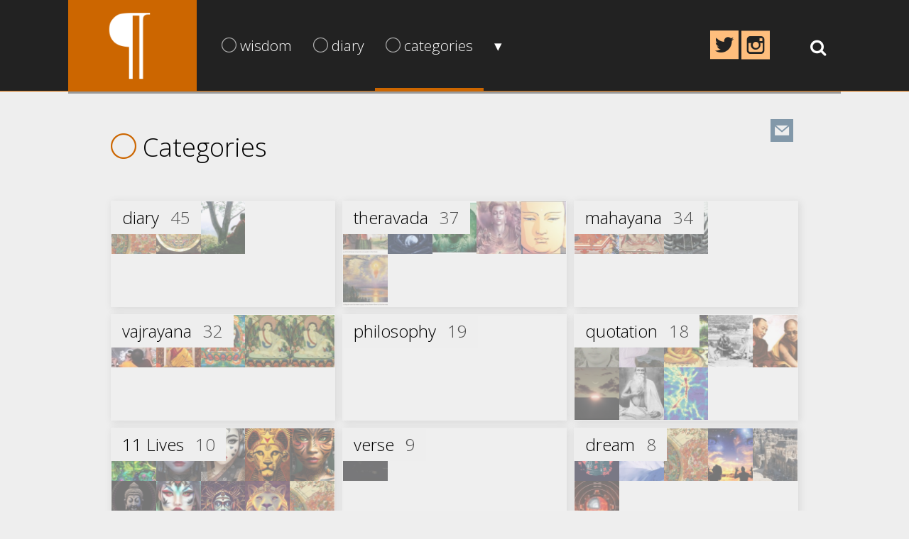

--- FILE ---
content_type: text/html; charset=UTF-8
request_url: https://journal.phong.com/categories/
body_size: 30134
content:
<!DOCTYPE html>
<html lang="en-US" class=" device-desktop">
<head>
	<base href="/">
	<meta charset="UTF-8" />
	<meta name="viewport" content="width=device-width, initial-scale=1, user-scalable=no, maximum-scale=1" />
	<meta name="apple-mobile-web-app-capable" content="yes">
	<title>Categories - phong : JOURNAL |  phong : JOURNAL</title>
	<link rel="icon" type="image/png" href="">
	<meta name='robots' content='index, follow, max-image-preview:large, max-snippet:-1, max-video-preview:-1' />

	<!-- This site is optimized with the Yoast SEO plugin v22.7 - https://yoast.com/wordpress/plugins/seo/ -->
	<title>Categories - phong : JOURNAL</title>
	<link rel="canonical" href="https://journal.phong.com/categories/" />
	<meta property="og:locale" content="en_US" />
	<meta property="og:type" content="article" />
	<meta property="og:title" content="Categories - phong : JOURNAL" />
	<meta property="og:url" content="https://journal.phong.com/categories/" />
	<meta property="og:site_name" content="phong : JOURNAL" />
	<meta property="article:modified_time" content="2015-03-11T02:34:53+00:00" />
	<meta property="og:image" content="http://journal.phong.com/wp-content/uploads/2015/03/Phong-Journal-Paragraph-cover.jpg" />
	<meta name="twitter:card" content="summary_large_image" />
	<meta name="twitter:site" content="@phongbuddha" />
	<script type="application/ld+json" class="yoast-schema-graph">{"@context":"https://schema.org","@graph":[{"@type":"WebPage","@id":"https://journal.phong.com/categories/","url":"https://journal.phong.com/categories/","name":"Categories - phong : JOURNAL","isPartOf":{"@id":"https://journal.phong.com/#website"},"datePublished":"2015-03-11T02:32:32+00:00","dateModified":"2015-03-11T02:34:53+00:00","breadcrumb":{"@id":"https://journal.phong.com/categories/#breadcrumb"},"inLanguage":"en-US","potentialAction":[{"@type":"ReadAction","target":["https://journal.phong.com/categories/"]}]},{"@type":"BreadcrumbList","@id":"https://journal.phong.com/categories/#breadcrumb","itemListElement":[{"@type":"ListItem","position":1,"name":"Home","item":"https://journal.phong.com/"},{"@type":"ListItem","position":2,"name":"Categories"}]},{"@type":"WebSite","@id":"https://journal.phong.com/#website","url":"https://journal.phong.com/","name":"phong : JOURNAL","description":"provisions for the inward journey","potentialAction":[{"@type":"SearchAction","target":{"@type":"EntryPoint","urlTemplate":"https://journal.phong.com/?s={search_term_string}"},"query-input":"required name=search_term_string"}],"inLanguage":"en-US"}]}</script>
	<!-- / Yoast SEO plugin. -->


<style>
		#toplevel_page_blogosphere .dashicons-before:before,
		#wpadminbar #wp-admin-bar-postworld-menu .ab-icon:before{
			content: "\e700";
			font-family: "Postworld-Icons"
		}
	</style><link rel='stylesheet' id='wp-block-library-css' href='https://journal.phong.com/wp-includes/css/dist/block-library/style.min.css?ver=6.6.4' type='text/css' media='all' />
<style id='classic-theme-styles-inline-css' type='text/css'>
/*! This file is auto-generated */
.wp-block-button__link{color:#fff;background-color:#32373c;border-radius:9999px;box-shadow:none;text-decoration:none;padding:calc(.667em + 2px) calc(1.333em + 2px);font-size:1.125em}.wp-block-file__button{background:#32373c;color:#fff;text-decoration:none}
</style>
<style id='global-styles-inline-css' type='text/css'>
:root{--wp--preset--aspect-ratio--square: 1;--wp--preset--aspect-ratio--4-3: 4/3;--wp--preset--aspect-ratio--3-4: 3/4;--wp--preset--aspect-ratio--3-2: 3/2;--wp--preset--aspect-ratio--2-3: 2/3;--wp--preset--aspect-ratio--16-9: 16/9;--wp--preset--aspect-ratio--9-16: 9/16;--wp--preset--color--black: #000000;--wp--preset--color--cyan-bluish-gray: #abb8c3;--wp--preset--color--white: #ffffff;--wp--preset--color--pale-pink: #f78da7;--wp--preset--color--vivid-red: #cf2e2e;--wp--preset--color--luminous-vivid-orange: #ff6900;--wp--preset--color--luminous-vivid-amber: #fcb900;--wp--preset--color--light-green-cyan: #7bdcb5;--wp--preset--color--vivid-green-cyan: #00d084;--wp--preset--color--pale-cyan-blue: #8ed1fc;--wp--preset--color--vivid-cyan-blue: #0693e3;--wp--preset--color--vivid-purple: #9b51e0;--wp--preset--gradient--vivid-cyan-blue-to-vivid-purple: linear-gradient(135deg,rgba(6,147,227,1) 0%,rgb(155,81,224) 100%);--wp--preset--gradient--light-green-cyan-to-vivid-green-cyan: linear-gradient(135deg,rgb(122,220,180) 0%,rgb(0,208,130) 100%);--wp--preset--gradient--luminous-vivid-amber-to-luminous-vivid-orange: linear-gradient(135deg,rgba(252,185,0,1) 0%,rgba(255,105,0,1) 100%);--wp--preset--gradient--luminous-vivid-orange-to-vivid-red: linear-gradient(135deg,rgba(255,105,0,1) 0%,rgb(207,46,46) 100%);--wp--preset--gradient--very-light-gray-to-cyan-bluish-gray: linear-gradient(135deg,rgb(238,238,238) 0%,rgb(169,184,195) 100%);--wp--preset--gradient--cool-to-warm-spectrum: linear-gradient(135deg,rgb(74,234,220) 0%,rgb(151,120,209) 20%,rgb(207,42,186) 40%,rgb(238,44,130) 60%,rgb(251,105,98) 80%,rgb(254,248,76) 100%);--wp--preset--gradient--blush-light-purple: linear-gradient(135deg,rgb(255,206,236) 0%,rgb(152,150,240) 100%);--wp--preset--gradient--blush-bordeaux: linear-gradient(135deg,rgb(254,205,165) 0%,rgb(254,45,45) 50%,rgb(107,0,62) 100%);--wp--preset--gradient--luminous-dusk: linear-gradient(135deg,rgb(255,203,112) 0%,rgb(199,81,192) 50%,rgb(65,88,208) 100%);--wp--preset--gradient--pale-ocean: linear-gradient(135deg,rgb(255,245,203) 0%,rgb(182,227,212) 50%,rgb(51,167,181) 100%);--wp--preset--gradient--electric-grass: linear-gradient(135deg,rgb(202,248,128) 0%,rgb(113,206,126) 100%);--wp--preset--gradient--midnight: linear-gradient(135deg,rgb(2,3,129) 0%,rgb(40,116,252) 100%);--wp--preset--font-size--small: 13px;--wp--preset--font-size--medium: 20px;--wp--preset--font-size--large: 36px;--wp--preset--font-size--x-large: 42px;--wp--preset--spacing--20: 0.44rem;--wp--preset--spacing--30: 0.67rem;--wp--preset--spacing--40: 1rem;--wp--preset--spacing--50: 1.5rem;--wp--preset--spacing--60: 2.25rem;--wp--preset--spacing--70: 3.38rem;--wp--preset--spacing--80: 5.06rem;--wp--preset--shadow--natural: 6px 6px 9px rgba(0, 0, 0, 0.2);--wp--preset--shadow--deep: 12px 12px 50px rgba(0, 0, 0, 0.4);--wp--preset--shadow--sharp: 6px 6px 0px rgba(0, 0, 0, 0.2);--wp--preset--shadow--outlined: 6px 6px 0px -3px rgba(255, 255, 255, 1), 6px 6px rgba(0, 0, 0, 1);--wp--preset--shadow--crisp: 6px 6px 0px rgba(0, 0, 0, 1);}:where(.is-layout-flex){gap: 0.5em;}:where(.is-layout-grid){gap: 0.5em;}body .is-layout-flex{display: flex;}.is-layout-flex{flex-wrap: wrap;align-items: center;}.is-layout-flex > :is(*, div){margin: 0;}body .is-layout-grid{display: grid;}.is-layout-grid > :is(*, div){margin: 0;}:where(.wp-block-columns.is-layout-flex){gap: 2em;}:where(.wp-block-columns.is-layout-grid){gap: 2em;}:where(.wp-block-post-template.is-layout-flex){gap: 1.25em;}:where(.wp-block-post-template.is-layout-grid){gap: 1.25em;}.has-black-color{color: var(--wp--preset--color--black) !important;}.has-cyan-bluish-gray-color{color: var(--wp--preset--color--cyan-bluish-gray) !important;}.has-white-color{color: var(--wp--preset--color--white) !important;}.has-pale-pink-color{color: var(--wp--preset--color--pale-pink) !important;}.has-vivid-red-color{color: var(--wp--preset--color--vivid-red) !important;}.has-luminous-vivid-orange-color{color: var(--wp--preset--color--luminous-vivid-orange) !important;}.has-luminous-vivid-amber-color{color: var(--wp--preset--color--luminous-vivid-amber) !important;}.has-light-green-cyan-color{color: var(--wp--preset--color--light-green-cyan) !important;}.has-vivid-green-cyan-color{color: var(--wp--preset--color--vivid-green-cyan) !important;}.has-pale-cyan-blue-color{color: var(--wp--preset--color--pale-cyan-blue) !important;}.has-vivid-cyan-blue-color{color: var(--wp--preset--color--vivid-cyan-blue) !important;}.has-vivid-purple-color{color: var(--wp--preset--color--vivid-purple) !important;}.has-black-background-color{background-color: var(--wp--preset--color--black) !important;}.has-cyan-bluish-gray-background-color{background-color: var(--wp--preset--color--cyan-bluish-gray) !important;}.has-white-background-color{background-color: var(--wp--preset--color--white) !important;}.has-pale-pink-background-color{background-color: var(--wp--preset--color--pale-pink) !important;}.has-vivid-red-background-color{background-color: var(--wp--preset--color--vivid-red) !important;}.has-luminous-vivid-orange-background-color{background-color: var(--wp--preset--color--luminous-vivid-orange) !important;}.has-luminous-vivid-amber-background-color{background-color: var(--wp--preset--color--luminous-vivid-amber) !important;}.has-light-green-cyan-background-color{background-color: var(--wp--preset--color--light-green-cyan) !important;}.has-vivid-green-cyan-background-color{background-color: var(--wp--preset--color--vivid-green-cyan) !important;}.has-pale-cyan-blue-background-color{background-color: var(--wp--preset--color--pale-cyan-blue) !important;}.has-vivid-cyan-blue-background-color{background-color: var(--wp--preset--color--vivid-cyan-blue) !important;}.has-vivid-purple-background-color{background-color: var(--wp--preset--color--vivid-purple) !important;}.has-black-border-color{border-color: var(--wp--preset--color--black) !important;}.has-cyan-bluish-gray-border-color{border-color: var(--wp--preset--color--cyan-bluish-gray) !important;}.has-white-border-color{border-color: var(--wp--preset--color--white) !important;}.has-pale-pink-border-color{border-color: var(--wp--preset--color--pale-pink) !important;}.has-vivid-red-border-color{border-color: var(--wp--preset--color--vivid-red) !important;}.has-luminous-vivid-orange-border-color{border-color: var(--wp--preset--color--luminous-vivid-orange) !important;}.has-luminous-vivid-amber-border-color{border-color: var(--wp--preset--color--luminous-vivid-amber) !important;}.has-light-green-cyan-border-color{border-color: var(--wp--preset--color--light-green-cyan) !important;}.has-vivid-green-cyan-border-color{border-color: var(--wp--preset--color--vivid-green-cyan) !important;}.has-pale-cyan-blue-border-color{border-color: var(--wp--preset--color--pale-cyan-blue) !important;}.has-vivid-cyan-blue-border-color{border-color: var(--wp--preset--color--vivid-cyan-blue) !important;}.has-vivid-purple-border-color{border-color: var(--wp--preset--color--vivid-purple) !important;}.has-vivid-cyan-blue-to-vivid-purple-gradient-background{background: var(--wp--preset--gradient--vivid-cyan-blue-to-vivid-purple) !important;}.has-light-green-cyan-to-vivid-green-cyan-gradient-background{background: var(--wp--preset--gradient--light-green-cyan-to-vivid-green-cyan) !important;}.has-luminous-vivid-amber-to-luminous-vivid-orange-gradient-background{background: var(--wp--preset--gradient--luminous-vivid-amber-to-luminous-vivid-orange) !important;}.has-luminous-vivid-orange-to-vivid-red-gradient-background{background: var(--wp--preset--gradient--luminous-vivid-orange-to-vivid-red) !important;}.has-very-light-gray-to-cyan-bluish-gray-gradient-background{background: var(--wp--preset--gradient--very-light-gray-to-cyan-bluish-gray) !important;}.has-cool-to-warm-spectrum-gradient-background{background: var(--wp--preset--gradient--cool-to-warm-spectrum) !important;}.has-blush-light-purple-gradient-background{background: var(--wp--preset--gradient--blush-light-purple) !important;}.has-blush-bordeaux-gradient-background{background: var(--wp--preset--gradient--blush-bordeaux) !important;}.has-luminous-dusk-gradient-background{background: var(--wp--preset--gradient--luminous-dusk) !important;}.has-pale-ocean-gradient-background{background: var(--wp--preset--gradient--pale-ocean) !important;}.has-electric-grass-gradient-background{background: var(--wp--preset--gradient--electric-grass) !important;}.has-midnight-gradient-background{background: var(--wp--preset--gradient--midnight) !important;}.has-small-font-size{font-size: var(--wp--preset--font-size--small) !important;}.has-medium-font-size{font-size: var(--wp--preset--font-size--medium) !important;}.has-large-font-size{font-size: var(--wp--preset--font-size--large) !important;}.has-x-large-font-size{font-size: var(--wp--preset--font-size--x-large) !important;}
:where(.wp-block-post-template.is-layout-flex){gap: 1.25em;}:where(.wp-block-post-template.is-layout-grid){gap: 1.25em;}
:where(.wp-block-columns.is-layout-flex){gap: 2em;}:where(.wp-block-columns.is-layout-grid){gap: 2em;}
:root :where(.wp-block-pullquote){font-size: 1.5em;line-height: 1.6;}
</style>
<link rel='stylesheet' id='postworld-icons-css' href='https://journal.phong.com/wp-content/themes/blogosphere/postworld/lib/Postworld-Icons/style.css?ver=6.6.4' type='text/css' media='all' />
<link rel='stylesheet' id='Theme-Styles-css' href='https://journal.phong.com/wp-content/uploads/wp-less-cache/Theme-Styles.css?ver=1716373130' type='text/css' media='all' />
<script type="text/javascript">/* <![CDATA[ */
		pw = {};
		pw.angularModules = ["angularMoment"];
		pw.info = {"version":"1.7.14","db_version":"1.32","mode":"deploy","slug":"postworld","modules":["site","layouts","sidebars","styles","social","feeds","backgrounds","iconsets","taxonomy-meta","shortcodes","devices","taxonomy_meta","widgets","comments","visual_composer"],"site_version":"wordpress-6.6.4--postworld-1.7.14--theme-1.2.8"};
		pw.view = {"url":"https:\/\/journal.phong.com\/categories\/","base_url":"https:\/\/journal.phong.com\/categories\/","protocol":"https","context":["page"],"displayed_user":{"user_id":"1","display_name":"phong","first_name":""},"title":"Categories - phong : JOURNAL","location_provider":{"html_5_mode":false}};
		pw.query = {"post_status":"publish","post_type":"any","fields":"preview","posts_per_page":1000,"page":"","pagename":"categories"};
		pw.nonce = "05a607b6b0";
		pw.background = false;
		pw.posts = [];
		pw.user = 0;
		pw.users = [];
		pw.device = {"is_desktop":true,"is_mobile":false,"is_tablet":false,"is_smartphone":true,"is_handheld":false,"is_iphone":false,"is_ipad":false,"is_ipod":false,"is_android":false,"is_blackberry":false,"is_ios":false};
		pw.feeds = {};
		pw.widgets = {};
	/* ]]> */</script><script type="text/javascript" src="https://journal.phong.com/wp-includes/js/jquery/jquery.min.js?ver=3.7.1" id="jquery-core-js"></script>
<script type="text/javascript" src="https://journal.phong.com/wp-includes/js/jquery/jquery-migrate.min.js?ver=3.4.1" id="jquery-migrate-js"></script>
<link rel="https://api.w.org/" href="https://journal.phong.com/wp-json/" /><link rel="alternate" title="JSON" type="application/json" href="https://journal.phong.com/wp-json/wp/v2/pages/2163" /><link rel="EditURI" type="application/rsd+xml" title="RSD" href="https://journal.phong.com/xmlrpc.php?rsd" />
<meta name="generator" content="WordPress 6.6.4" />
<link rel='shortlink' href='https://journal.phong.com/?p=2163' />
<link rel="alternate" title="oEmbed (JSON)" type="application/json+oembed" href="https://journal.phong.com/wp-json/oembed/1.0/embed?url=https%3A%2F%2Fjournal.phong.com%2Fcategories%2F" />
<link rel="alternate" title="oEmbed (XML)" type="text/xml+oembed" href="https://journal.phong.com/wp-json/oembed/1.0/embed?url=https%3A%2F%2Fjournal.phong.com%2Fcategories%2F&#038;format=xml" />

<link href='//fonts.googleapis.com/css?family=Open+Sans:300italic,400italic,400,300,700' rel='stylesheet' type='text/css'>
<link href='//fonts.googleapis.com/css?family=Libre+Baskerville:400,700,400italic' rel='stylesheet' type='text/css'>	<base href="https://journal.phong.com/categories/">
	<script>
  (function(i,s,o,g,r,a,m){i['GoogleAnalyticsObject']=r;i[r]=i[r]||function(){
  (i[r].q=i[r].q||[]).push(arguments)},i[r].l=1*new Date();a=s.createElement(o),
  m=s.getElementsByTagName(o)[0];a.async=1;a.src=g;m.parentNode.insertBefore(a,m)
  })(window,document,'script','//www.google-analytics.com/analytics.js','ga');

  ga('create', 'UA-600135-9', 'auto');
  ga('send', 'pageview');

</script></head>
<body
	ng-app="postworld"
	class=" page-template-default page page-id-2163"
	pw-background="primary">

	<!-- SECONDARY BACKGROUND LAYER -->
	<div
		id="pw-background-secondary"
		pw-background="secondary"></div>

	<!-- HEADER / NAVIGATION -->
<header
	id="header"
	class="header-desktop "
	pw-ui
	theme-header
	theme-header-height
	ng-style="headerStyle()">

	<div class="primary-block">
		<div class="primary-block-inner page-width">
			<div class="header-row">
				<!-- LOGO -->
<div id="logo" class="header-col-logo ">

			<a
			href="https://journal.phong.com"
			uib-tooltip="Go to Home Page"
			tooltip-placement="bottom"
			tooltip-popup-delay="1000">
			<button>
							<img src="https://journal.phong.com/wp-content/uploads/2015/02/Phong-Journal-Paragraph.png">
								</button>
			</a>
	
</div>
				<!-- PRIMARY MENU -->
				<div id="primary-menu" class="header-col-menu">
					<div
	class="menu-main">
	<div class="menu-container"><ul id="primary-menu-container" class="menu"><li id="menu-item-312"  class="menu-item menu-item-type-taxonomy menu-item-object-category menu-item-has-children" ><a  href="https://journal.phong.com/category/wisdom-traditions/" 	class="menu-link"
	>
	<div class="menu-link-inner">
					<i class="icon menu-icon pwi-circle-thin"></i>
		
		<span class="menu-label">
			wisdom		</span>

			</div>
</a>
<ul class="sub-menu">
	<li id="menu-item-313"  class="menu-item menu-item-type-taxonomy menu-item-object-category menu-item-has-children" ><a  href="https://journal.phong.com/category/wisdom-traditions/buddhism/" 	class="menu-link"
	>
	<div class="menu-link-inner">
		
		<span class="menu-label">
			buddhism / बौद्ध धर्म		</span>

			</div>
</a>
	<ul class="sub-menu">
		<li id="menu-item-315"  class="menu-item menu-item-type-taxonomy menu-item-object-category menu-item-has-children" ><a  href="https://journal.phong.com/category/wisdom-traditions/buddhism/theravada/" 	class="menu-link"
	>
	<div class="menu-link-inner">
		
		<span class="menu-label">
			theravada / थेरवाद		</span>

			</div>
</a>
		<ul class="sub-menu">
			<li id="menu-item-427"  class="menu-item menu-item-type-custom menu-item-object-custom" ><a  href="https://journal.phong.com/?tag=dhammapada" 	class="menu-link"
	>
	<div class="menu-link-inner">
		
		<span class="menu-label">
			Dhammapada		</span>

			</div>
</a></li>
			<li id="menu-item-1283"  class="menu-item menu-item-type-post_type menu-item-object-page" ><a  href="https://journal.phong.com/4-bases-of-spiritual-power/" 	class="menu-link"
	>
	<div class="menu-link-inner">
		
		<span class="menu-label">
			Foundations		</span>

			</div>
</a></li>
		</ul>
</li>
		<li id="menu-item-314"  class="menu-item menu-item-type-taxonomy menu-item-object-category menu-item-has-children" ><a  href="https://journal.phong.com/category/wisdom-traditions/buddhism/mahayana/" 	class="menu-link"
	>
	<div class="menu-link-inner">
		
		<span class="menu-label">
			mahayana / महायाण		</span>

			</div>
</a>
		<ul class="sub-menu">
			<li id="menu-item-426"  class="menu-item menu-item-type-custom menu-item-object-custom" ><a  href="https://journal.phong.com/?tag=bodhidharma" 	class="menu-link"
	>
	<div class="menu-link-inner">
		
		<span class="menu-label">
			Bodhidharma		</span>

			</div>
</a></li>
			<li id="menu-item-897"  class="menu-item menu-item-type-custom menu-item-object-custom" ><a  href="https://journal.phong.com/?tag=nagarjuna" 	class="menu-link"
	>
	<div class="menu-link-inner">
		
		<span class="menu-label">
			Nagarjuna		</span>

			</div>
</a></li>
		</ul>
</li>
		<li id="menu-item-418"  class="menu-item menu-item-type-taxonomy menu-item-object-category menu-item-has-children" ><a  href="https://journal.phong.com/category/wisdom-traditions/buddhism/vajrayana/" 	class="menu-link"
	>
	<div class="menu-link-inner">
		
		<span class="menu-label">
			vajrayana / རྡོ་རྗེ་ཐེག་པ		</span>

			</div>
</a>
		<ul class="sub-menu">
			<li id="menu-item-425"  class="menu-item menu-item-type-custom menu-item-object-custom" ><a  href="https://journal.phong.com/?tag=milarepa" 	class="menu-link"
	>
	<div class="menu-link-inner">
		
		<span class="menu-label">
			Milarepa		</span>

			</div>
</a></li>
			<li id="menu-item-567"  class="menu-item menu-item-type-custom menu-item-object-custom" ><a  href="https://journal.phong.com/?tag=karmapa" 	class="menu-link"
	>
	<div class="menu-link-inner">
		
		<span class="menu-label">
			Karmapa		</span>

			</div>
</a></li>
		</ul>
</li>
	</ul>
</li>
	<li id="menu-item-429"  class="menu-item menu-item-type-taxonomy menu-item-object-category menu-item-has-children" ><a  href="https://journal.phong.com/category/wisdom-traditions/hinduism/" 	class="menu-link"
	>
	<div class="menu-link-inner">
		
		<span class="menu-label">
			hinduism / ॐ		</span>

			</div>
</a>
	<ul class="sub-menu">
		<li id="menu-item-868"  class="menu-item menu-item-type-taxonomy menu-item-object-category" ><a  href="https://journal.phong.com/category/wisdom-traditions/hinduism/yoga/" 	class="menu-link"
	>
	<div class="menu-link-inner">
		
		<span class="menu-label">
			yoga / योग		</span>

			</div>
</a></li>
		<li id="menu-item-430"  class="menu-item menu-item-type-taxonomy menu-item-object-category" ><a  href="https://journal.phong.com/category/wisdom-traditions/hinduism/vedas/" 	class="menu-link"
	>
	<div class="menu-link-inner">
		
		<span class="menu-label">
			vedas / वेद		</span>

			</div>
</a></li>
	</ul>
</li>
	<li id="menu-item-869"  class="menu-item menu-item-type-taxonomy menu-item-object-category" ><a  href="https://journal.phong.com/category/wisdom-traditions/jainism/" 	class="menu-link"
	>
	<div class="menu-link-inner">
		
		<span class="menu-label">
			jainism / जैनधर्म		</span>

			</div>
</a></li>
	<li id="menu-item-316"  class="menu-item menu-item-type-taxonomy menu-item-object-category menu-item-has-children" ><a  href="https://journal.phong.com/category/wisdom-traditions/taoism/" 	class="menu-link"
	>
	<div class="menu-link-inner">
		
		<span class="menu-label">
			taoism / 道		</span>

			</div>
</a>
	<ul class="sub-menu">
		<li id="menu-item-428"  class="menu-item menu-item-type-custom menu-item-object-custom" ><a  href="https://journal.phong.com/?tag=tao-te-ching" 	class="menu-link"
	>
	<div class="menu-link-inner">
		
		<span class="menu-label">
			Tao Te Ching / 道德經		</span>

			</div>
</a></li>
	</ul>
</li>
</ul>
</li>
<li id="menu-item-421"  class="menu-item menu-item-type-taxonomy menu-item-object-category menu-item-has-children" ><a  href="https://journal.phong.com/category/diary/" 	class="menu-link"
	>
	<div class="menu-link-inner">
					<i class="icon menu-icon pwi-circle-thin"></i>
		
		<span class="menu-label">
			diary		</span>

			</div>
</a>
<ul class="sub-menu">
	<li id="menu-item-456"  class="menu-item menu-item-type-taxonomy menu-item-object-category" ><a  href="https://journal.phong.com/category/imagery/" 	class="menu-link"
	>
	<div class="menu-link-inner">
		
		<span class="menu-label">
			imagery		</span>

			</div>
</a></li>
	<li id="menu-item-420"  class="menu-item menu-item-type-taxonomy menu-item-object-category" ><a  href="https://journal.phong.com/category/diary/notes/" 	class="menu-link"
	>
	<div class="menu-link-inner">
		
		<span class="menu-label">
			notes		</span>

			</div>
</a></li>
	<li id="menu-item-422"  class="menu-item menu-item-type-taxonomy menu-item-object-category" ><a  href="https://journal.phong.com/category/diary/dream/" 	class="menu-link"
	>
	<div class="menu-link-inner">
		
		<span class="menu-label">
			dreams		</span>

			</div>
</a></li>
	<li id="menu-item-423"  class="menu-item menu-item-type-taxonomy menu-item-object-category" ><a  href="https://journal.phong.com/category/diary/travel/" 	class="menu-link"
	>
	<div class="menu-link-inner">
		
		<span class="menu-label">
			travel		</span>

			</div>
</a></li>
	<li id="menu-item-866"  class="menu-item menu-item-type-taxonomy menu-item-object-category" ><a  href="https://journal.phong.com/category/diary/philosophy/" 	class="menu-link"
	>
	<div class="menu-link-inner">
		
		<span class="menu-label">
			philosophy		</span>

			</div>
</a></li>
	<li id="menu-item-865"  class="menu-item menu-item-type-taxonomy menu-item-object-category" ><a  href="https://journal.phong.com/category/diary/mysticism/" 	class="menu-link"
	>
	<div class="menu-link-inner">
		
		<span class="menu-label">
			mysticism		</span>

			</div>
</a></li>
	<li id="menu-item-424"  class="menu-item menu-item-type-taxonomy menu-item-object-category" ><a  href="https://journal.phong.com/category/diary/verbose/" 	class="menu-link"
	>
	<div class="menu-link-inner">
		
		<span class="menu-label">
			verbose		</span>

			</div>
</a></li>
	<li id="menu-item-867"  class="menu-item menu-item-type-taxonomy menu-item-object-category" ><a  href="https://journal.phong.com/category/diary/verse/" 	class="menu-link"
	>
	<div class="menu-link-inner">
		
		<span class="menu-label">
			verse		</span>

			</div>
</a></li>
</ul>
</li>
<li id="menu-item-2166"  class="menu-item menu-item-type-post_type menu-item-object-page current-menu-item page_item page-item-2163 current_page_item menu-item-has-children current-menu-ancestor" ><a  href="https://journal.phong.com/categories/" 	class="menu-link"
	>
	<div class="menu-link-inner">
					<i class="icon menu-icon pwi-circle-thin"></i>
		
		<span class="menu-label">
			categories		</span>

			</div>
</a>
<ul class="sub-menu">
	<li id="menu-item-2170"  class="menu-item menu-item-type-post_type menu-item-object-page" ><a  href="https://journal.phong.com/tags/" 	class="menu-link"
	>
	<div class="menu-link-inner">
		
		<span class="menu-label">
			tags		</span>

			</div>
</a></li>
</ul>
</li>
<li id="menu-item-2153"  class="menu-item menu-item-type-post_type menu-item-object-page menu-item-has-children" ><a  href="https://journal.phong.com/link/" 	class="menu-link"
	>
	<div class="menu-link-inner">
		
		<span class="menu-label">
			▾		</span>

			</div>
</a>
<ul class="sub-menu">
	<li id="menu-item-2324"  class="menu-item menu-item-type-custom menu-item-object-custom" ><a  href="https://instagram.com/ansonphong" 	class="menu-link"
	>
	<div class="menu-link-inner">
		
		<span class="menu-label">
			Instagram		</span>

			</div>
</a></li>
	<li id="menu-item-450"  class="menu-item menu-item-type-custom menu-item-object-custom" ><a  href="https://x.com/ansonphong" 	class="menu-link"
	>
	<div class="menu-link-inner">
		
		<span class="menu-label">
			X / Twitter		</span>

			</div>
</a></li>
	<li id="menu-item-448"  class="menu-item menu-item-type-custom menu-item-object-custom" ><a  href="http://phong.com" 	class="menu-link"
	>
	<div class="menu-link-inner">
		
		<span class="menu-label">
			‹‹ : phong.com		</span>

			</div>
</a></li>
</ul>
</li>
</ul></div>	<div class="clearfix"></div>
</div>				</div>

				<!-- SOCIAL MENU -->
				<div class="menu-social">
		<a
		href="http://twitter.com/ansonphong"
		target="_blank"
		class="twitter icon"
		uib-tooltip="Twitter"
		tooltip-placement="bottom">
		<i
			class="icon pwi-twitter-square">
		</i>
	</a>
	<a
		href="http://instagram.com/ansonphong"
		target="_blank"
		class="instagram icon"
		uib-tooltip="Instagram"
		tooltip-placement="bottom">
		<i
			class="icon pwi-instagram-square">
		</i>
	</a>
</div>

				<!-- SEARCH MENU -->
				<div
	id="search-menu">
	<button
		class="search-icon"
		ng-click="uiToggleView( 'searchInput' ); uiFocusElement( '#search-menu-input-s', 100 )"
		ng-class="uiSetClass( 'searchInput', 'active' )">
		<i class="icon pwi-search"></i>
	</button>
</div>

<div
	id="search-menu-input"
	ng-class="uiSetClass( 'searchInput', 'active' )"
	pw-globals="pw">
	
	<form role="search" method="get" class="search-form" action="https://journal.phong.com/">
	<div class="row">
		<div class="col-md-6">
			<div class="input-icon absolute">
				<i class="pwi-search"></i>
			</div>
			<input
				type="search"
				id="search-menu-input-s"
				class="search-field"
				placeholder="Search..."
				value=""
				autocomplete="off"
				name="s"
				title="Search for"
				ng-model="pw.query.s"/>
		</div>
		<div class="col-md-4 col-xs-6">
			<div class="search-field-unit">
				<div class="select-label">
					in
				</div>
				<select
					type="search"
					class="search-field labeled"
					name="post_type"
					ng-options="key as value for (key, value) in pw.postTypes"
					ng-model="pw.query.post_type">
					<option value="">All</option>
				</select>
				<div class="dropdown-icon">
					<i class="icon pwi-triangle-down-thin"></i>
				</div>
			</div>
		</div>
		<div class="col-md-2 col-xs-6">
			<button type="submit" class="search-submit">
				Search			</button>
		</div>
	</div>
</form>
</div>			</div>

		</div>

		<!-- SECRET LOGIN -->
			<div class="secret-login">
		<button
			type="button"
			pw-modal-access
			ng-click="openModal({mode:'template',templateName:'modal-login'})">
			&pi;
		</button>
	</div>
	</div>

	<div class="clearfix"></div>

	<!-- SECONDARY MENU -->
	
	<!-- LINE -->
	<div id="header-border"></div>

</header>

<div id="menu-spacer" class="header-desktop "></div>

<div class="clearfix"></div>
	<div
		id="content"
		class="page-content theme-transition-fadein page-width"
		pw-timeout="100"
		timeout-action="addClass('fadein-on')">

		<div class="clearfix"></div>

<header>

	
	
</header>

<div class="row page">
	<div class="col-xs-12 col-sm-12 col-md-12 col-lg-12 ">
		<script type='text/javascript'>var post = {"ID":2163,"post_date":"2015-03-10 18:32:32","post_date_gmt":"2015-03-11 02:32:32","post_content":"","post_title":"Categories","post_excerpt":"","post_status":"publish","post_name":"categories","post_parent":0,"post_type":"page","post_permalink":"https:\/\/journal.phong.com\/categories\/","edit_post_link":"https:\/\/journal.phong.com\/wp-admin\/post.php?post=2163&action=edit","post_format":"standard","time_ago":"10 years ago","post_timestamp":1426041152,"avatar":{"small":{"width":96,"height":96,"url":"https:\/\/journal.phong.com\/wp-content\/uploads\/2019\/12\/GeoTech-Frog-Rough-Color-x3-1200-96x96.jpg"}},"post_meta":{"blogosphere_meta":{"post_content":{"columns":1},"link_url":{"label":{"show":"custom","highlight":true,"tooltip":{"custom":"Check out the source material"},"custom":"Source"},"new_target":true},"image":{"download":true},"featured_image":{"placement":"header"},"header":{"type":"default","image":{"height":"50"},"slider":{"mode":"this_post","query_vars":{"this_post":true,"this_post_only":true,"tax_query_taxonomy":"","tax_query_term_id":"","show_children":false,"include_galleries":true,"only_galleries":false,"hide_galleries":true,"max_posts":20,"has_image":true},"orderby":"","show_title":true,"show_excerpt":true,"hyperlink":true,"height":75,"interval":5000,"no_pause":true,"transition":"fade"}},"icon":{"class":"pwi-circle-thin"},"layout":{"template":"default"},"background":[]}},"author":{"ID":1,"display_name":"phong","user_nicename":"phong","posts_url":"https:\/\/journal.phong.com\/author\/phong\/"},"gallery":{"ids":[],"posts":[]},"taxonomy":{"category":[],"post_tag":[],"post_format":[],"event_type":[]},"parent_post":[],"fields":["ID","post_id","post_type","post_status","post_title","post_content","post_excerpt","post_name","post_permalink","post_date","post_date_gmt","post_timestamp","post_class","post_format","link_format","link_url","related_post","post_parent","parent_post(preview)","image(all)","image(tags)","image(stats)","image(post,preview)","time_ago","author(all)","edit_post_link","taxonomy(all)","post_meta(all)","gallery(ids,posts)","author(ID,display_name,user_nicename,posts_url,user_profile_url)","avatar(small,96)","fields"],"mode":"view"};</script><article
	pw-post
	theme-post
	pw-modal-access
	class="post view-full page "
	pw-globals="pw">

	
		
		<header class="page-head">

			<div class="row">
				<div class="col-md-8">
										<h1 class="post-title">
						<span class="icon">
															<i class="pwi-circle-thin"></i>
													</span>
						<span ng-bind="post.post_title">Categories</span>
					</h1>

					
					
				</div>

				<div class="col-md-4">
					<!--///// POST CONTROLS /////-->
					<div class="post-controls pull-right">
						<!-- DROPDOWN -->
						<span
							uib-dropdown
							pw-admin-post-menu
							ng-show="userOptions != 0"
							class="admin-menu dropdown">
							<button
								prevent-default-click
								uib-dropdown-toggle
								class="edit-post"
								style="border:none"
								uib-tooltip="edit"
								tooltip-placement="top"
								tooltip-popup-delay="500">
								<i class="pwi-edit"></i>
							</button>
							<ul class="dropdown-menu pull-right" role="menu" aria-labelledby="dLabel" >
								<li prevent-default-click ng-repeat="item in userOptions">
									<button ng-click="menuAction(item.action)"><i ng-class="item.icon"></i> <span ng-bind="item.name"></span></button>
								</li>
							</ul>
						</span>
					</div>

					<!-- SOCIAL SHARE -->
					<div class="share-social pull-right">
								<a
			href="mailto:?subject=Categories+%7C+phong+%3A+JOURNAL&body=https%3A%2F%2Fjournal.phong.com%2Fcategories%2F"
			target="_blank"
			uib-tooltip="Share by Email"
			tooltip-popup-delay="500"
			tooltip-placement="bottom">
			<i class="icon pwi-mail-square"></i>
		</a>

					</div>

				</div>

			</div>
			
			<div class="clearfix"></div>

		</header>

		

						<!-- CONTENT -->
			<div
				class="post-content pad-x-lg columns-1">
				<div
	theme-term-feed
	ng-controller="term_feed_5b1d9ada"
	class="term-feed grid pw-shortcode"
	ng-cloak>
	<div class="terms-row">
		<div class="terms-col" ng-repeat="feedTerm in termFeed">
			<div
				class="feed-term">
				<a ng-href="{{feedTerm.term.url}}">
					<div class="overlay"></div>
					<div class="feed-term-posts">
						<div
							class="feed-term-post"
							ng-repeat="post in feedTerm.posts"
							ng-style="backgroundImage( post.image.sizes.thumbnail.url )">
						</div>
					</div>
					<h2>
						{{ feedTerm.term.name }} <span class="number">{{ feedTerm.term.count }}</span>
					</h2>
				</a>
			</div>
		</div>
	</div>
</div>
<div class="clearfix"></div>
			</div>
			
	
	
	<div class="clearfix"></div>

			<div class="post-foot">
			<!-- SOCIAL WIDGETS -->
			<div class="social-widgets pad-x-lg">
				
			</div>
		</div>
	
</article>	</div>
</div></div> <!-- END #content -->

<div class="clearfix"></div>


	<!-- Generated in 0.384 seconds. (70 q) -->
			<script>
		(function () {
		if (window.addtocalendar)if(typeof window.addtocalendar.start == "function")return;
		if (window.ifaddtocalendar == undefined) { window.ifaddtocalendar = 1;
		    var d = document, s = d.createElement('script'), g = 'getElementsByTagName';
		    s.type = 'text/javascript';s.charset = 'UTF-8';s.async = true;
		    s.src = ('https:' == window.location.protocol ? 'https' : 'http')+'://addtocalendar.com/atc/1.5/atc.min.js';
		    var h = d[g]('body')[0];h.appendChild(s); }})();
		</script>
	<script type="text/javascript" src="https://journal.phong.com/wp-content/uploads/blogosphere-cache/blogosphere-app--0cc3643e--1768432349.js?ver=wordpress-6.6.4--postworld-1.7.14--theme-1.2.8" id="blogosphere-app-js"></script>
<script type="text/javascript" src="https://journal.phong.com/wp-includes/js/jquery/ui/core.min.js?ver=1.13.3" id="jquery-ui-core-js"></script>
<script type="text/javascript" src="https://journal.phong.com/wp-content/themes/blogosphere/js/scripts.js?ver=1.2.8" id="Theme-Scripts-js"></script>
<script type="text/javascript" src="https://journal.phong.com/wp-includes/js/underscore.min.js?ver=1.13.4" id="underscore-js"></script>
<script>
postworld.controller('term_feed_5b1d9ada',function($scope){
$scope.vars = {"template":"term-feed-default","terms":{"taxonomies":["category"],"args":{"number":50,"orderby":"count","order":"DESC","slug":""}},"query":{"post_type":"any","orderby":"rand","posts_per_page":10,"fields":["ID","post_title","image(thumbnail)","fields"]},"options":{"include_galleries":false,"move_galleries":true,"require_image":true,"include_posts":true,"print_empty":true},"term_feed":[{"term":{"term_id":46,"name":"diary","slug":"diary","term_group":0,"term_taxonomy_id":48,"taxonomy":"category","description":"","parent":0,"count":45,"filter":"raw","post_count":3,"url":"https:\/\/journal.phong.com\/category\/diary\/"},"posts":[{"ID":2305,"post_title":"Dream Bardo 20191207","image":{"ID":2310,"sizes":{"thumbnail":{"url":"https:\/\/journal.phong.com\/wp-content\/uploads\/2019\/12\/MEDICAL-53-Psych-A-150x150.jpg","width":150,"height":150}}},"fields":["ID","post_title","image(thumbnail)","fields"],"mode":"view"},{"ID":2342,"post_title":"Dream Pagoda","image":{"ID":925,"sizes":{"thumbnail":{"url":"https:\/\/journal.phong.com\/wp-content\/uploads\/2012\/01\/vishva_vajra_mandala_with_the_syllable_om_mani-padme-hum-150x150.jpg","width":150,"height":150}}},"fields":["ID","post_title","image(thumbnail)","fields"],"mode":"view"},{"ID":749,"post_title":"Rock Sitting","image":{"ID":2135,"sizes":{"thumbnail":{"url":"https:\/\/journal.phong.com\/wp-content\/uploads\/2002\/12\/sadhu-the-monk-in-deltota-sri-lanka-150x150.jpg","width":150,"height":150}}},"fields":["ID","post_title","image(thumbnail)","fields"],"mode":"view"}]},{"term":{"term_id":40,"name":"theravada","slug":"theravada","term_group":0,"term_taxonomy_id":42,"taxonomy":"category","description":"Theravada, Sanskrit: \u0938\u094d\u0925\u0935\u093f\u0930\u0935\u093e\u0926 sthavirav\u0101da; literally, \"the Teaching of the Elders\" or \"the Ancient Teaching,\" is the oldest surviving Buddhist branch. The Theravada school upholds the Pali Canon or Tipitaka as the most authoritative collection of texts on the teachings of Gautama Buddha. ","parent":134,"count":37,"filter":"raw","post_count":6,"url":"https:\/\/journal.phong.com\/category\/wisdom-traditions\/buddhism\/theravada\/"},"posts":[{"ID":1429,"post_title":"Four Possessions of a Stream-enterer","image":{"ID":1430,"sizes":{"thumbnail":{"url":"https:\/\/journal.phong.com\/wp-content\/uploads\/2012\/07\/life-of-buddha-2-150x150.jpg","width":150,"height":150}}},"fields":["ID","post_title","image(thumbnail)","fields"],"mode":"view"},{"ID":1788,"post_title":"The Origination of Identity","image":{"ID":1791,"sizes":{"thumbnail":{"url":"https:\/\/journal.phong.com\/wp-content\/uploads\/2012\/10\/BUDDHA-VOID-150x150.jpg","width":150,"height":150}}},"fields":["ID","post_title","image(thumbnail)","fields"],"mode":"view"},{"ID":1461,"post_title":"I kindle the inner light alone","image":{"ID":1462,"sizes":{"thumbnail":{"url":"https:\/\/journal.phong.com\/wp-content\/uploads\/2012\/07\/canki-sutta-buddha-150x150.jpg","width":150,"height":150}}},"fields":["ID","post_title","image(thumbnail)","fields"],"mode":"view"},{"ID":1807,"post_title":"Where does the Tath\u0101gata reappear after death?","image":{"ID":1811,"sizes":{"thumbnail":{"url":"https:\/\/journal.phong.com\/wp-content\/uploads\/2012\/10\/Buddha-Tatha\u0304gata-150x150.jpg","width":150,"height":150}}},"fields":["ID","post_title","image(thumbnail)","fields"],"mode":"view"},{"ID":1466,"post_title":"In such a way this ploughing is done","image":{"ID":1467,"sizes":{"thumbnail":{"url":"https:\/\/journal.phong.com\/wp-content\/uploads\/2012\/07\/460793_10150952048489297_1331627851_o-150x150.jpg","width":150,"height":150}}},"fields":["ID","post_title","image(thumbnail)","fields"],"mode":"view"},{"ID":1262,"post_title":"The Spiritual Powers","image":{"ID":1266,"sizes":{"thumbnail":{"url":"https:\/\/journal.phong.com\/wp-content\/uploads\/2012\/05\/life-of-buddha-38-150x150.jpg","width":150,"height":150}}},"fields":["ID","post_title","image(thumbnail)","fields"],"mode":"view"}]},{"term":{"term_id":20,"name":"mahayana","slug":"mahayana","term_group":0,"term_taxonomy_id":21,"taxonomy":"category","description":"Mah\u0101y\u0101na (Sanskrit: \u092e\u0939\u093e\u092f\u093e\u0928 mah\u0101y\u0101na, literally the \"Great Vehicle\") is one of the two main existing branches of Buddhism and a term for classification of Buddhist philosophies and practice. Mah\u0101y\u0101na Buddhism originated in India, and is associated with the oldest historical sect of Buddhism, the Mah\u0101s\u0101\u1e43ghika.\r\n\r\nThe Mah\u0101y\u0101na tradition is the larger of the two major traditions of Buddhism existing today, the other being that of the Therav\u0101da school. According to the teachings of Mah\u0101y\u0101na traditions, \"Mah\u0101y\u0101na\" also refers to the path of seeking complete enlightenment for the benefit of all sentient beings, also called \"Bodhisattvay\u0101na\", or the \"Bodhisattva Vehicle.","parent":134,"count":34,"filter":"raw","post_count":3,"url":"https:\/\/journal.phong.com\/category\/wisdom-traditions\/buddhism\/mahayana\/"},"posts":[{"ID":885,"post_title":"On Generating the Resolve To Become a Buddha","image":{"ID":892,"sizes":{"thumbnail":{"url":"https:\/\/journal.phong.com\/wp-content\/uploads\/2012\/01\/nagarjuna-150x150.jpg","width":150,"height":150}}},"fields":["ID","post_title","image(thumbnail)","fields"],"mode":"view"},{"ID":2254,"post_title":"The Qualities of a Bodhisattva","image":{"ID":2255,"sizes":{"thumbnail":{"url":"https:\/\/journal.phong.com\/wp-content\/uploads\/2015\/10\/the-buddha-amitayus-attended-by-bodhisattvas-met-museum-collection-150x150.jpg","width":150,"height":150}}},"fields":["ID","post_title","image(thumbnail)","fields"],"mode":"view"},{"ID":2173,"post_title":"Avalokiteshvara Bodhisattva","image":{"ID":2181,"sizes":{"thumbnail":{"url":"https:\/\/journal.phong.com\/wp-content\/uploads\/2015\/03\/guanyin-granite-carving-from-china-150x150.jpg","width":150,"height":150}}},"fields":["ID","post_title","image(thumbnail)","fields"],"mode":"view"}]},{"term":{"term_id":14,"name":"vajrayana","slug":"vajrayana","term_group":0,"term_taxonomy_id":14,"taxonomy":"category","description":"Vajrayana (Devanagari: \u0935\u091c\u094d\u0930\u092f\u093e\u0928; Oriya: \u0b2c\u0b1c\u0b4d\u0b30\u0b2f\u0b3e\u0b28, Tibetan: \u0f62\u0fa1\u0f7c\u0f0b\u0f62\u0f97\u0f7a\u0f0b\u0f50\u0f7a\u0f42\u0f0b\u0f54\u0f0b, rdo rje theg pa; Mongolian: \u041e\u0447\u0438\u0440\u0442 \u0445\u04e9\u043b\u0433\u04e9\u043d, Ochirt H\u00f6lg\u00f6n, Chinese: \u5bc6\u5b97, m\u00ec z\u014dng) is also known as Tantric Buddhism, Tantray\u0101na, Mantray\u0101na, Secret Mantra, Esoteric Buddhism and the Diamond Vehicle. Vajrayana is a complex and multifaceted system of Buddhist thought and practice which evolved over several centuries.\r\n\r\nAccording to Vajrayana scriptures Vajrayana refers to one of three vehicles or routes to enlightenment, the other two being the Theravada and Mahayana.\r\n\r\nIts main scriptures are called TantrasA d. istinctive feature of Vajrayana Buddhism is the use of rituals, which are Skillful Means (Upaya). They are being used as a substitute or alternative for the earlier abstract meditations.","parent":134,"count":32,"filter":"raw","post_count":5,"url":"https:\/\/journal.phong.com\/category\/wisdom-traditions\/buddhism\/vajrayana\/"},"posts":[{"ID":1500,"post_title":"Sand Castles","image":{"ID":1501,"sizes":{"thumbnail":{"url":"https:\/\/journal.phong.com\/wp-content\/uploads\/2012\/07\/tibetan-sand-painting-150x150.jpg","width":150,"height":150}}},"fields":["ID","post_title","image(thumbnail)","fields"],"mode":"view"},{"ID":533,"post_title":"Gyalwang Karmapa\u2019s Teaching on The Life of Milarepa","image":{"ID":541,"sizes":{"thumbnail":{"url":"https:\/\/journal.phong.com\/wp-content\/uploads\/2009\/12\/img_0002_400-150x150.jpg","width":150,"height":150}}},"fields":["ID","post_title","image(thumbnail)","fields"],"mode":"view"},{"ID":1869,"post_title":"The Three Primary Elements of the Path","image":{"ID":1874,"sizes":{"thumbnail":{"url":"https:\/\/journal.phong.com\/wp-content\/uploads\/2012\/12\/chenrezig_four_arm-sm-150x150.jpg","width":150,"height":150}}},"fields":["ID","post_title","image(thumbnail)","fields"],"mode":"view"},{"ID":551,"post_title":"Five Ways of Resting","image":{"ID":59,"sizes":{"thumbnail":{"url":"https:\/\/journal.phong.com\/wp-content\/uploads\/2011\/12\/milarepa-150x150.jpg","width":150,"height":150}}},"fields":["ID","post_title","image(thumbnail)","fields"],"mode":"view"},{"ID":491,"post_title":"Milarepa","image":{"ID":59,"sizes":{"thumbnail":{"url":"https:\/\/journal.phong.com\/wp-content\/uploads\/2011\/12\/milarepa-150x150.jpg","width":150,"height":150}}},"fields":["ID","post_title","image(thumbnail)","fields"],"mode":"view"}]},{"term":{"term_id":12,"name":"philosophy","slug":"philosophy","term_group":0,"term_taxonomy_id":12,"taxonomy":"category","description":"Philosophy is the study of general and fundamental problems, such as those connected with reality, existence, knowledge, values, reason, mind, and language. Philosophy is distinguished from other ways of addressing such problems by its critical, generally systematic approach and its reliance on rational argument. The word \"philosophy\" comes from the Greek \u03c6\u03b9\u03bb\u03bf\u03c3\u03bf\u03c6\u03af\u03b1 (philosophia), which literally means \"love of wisdom\".","parent":46,"count":19,"filter":"raw","post_count":0,"url":"https:\/\/journal.phong.com\/category\/diary\/philosophy\/"},"posts":[]},{"term":{"term_id":6,"name":"quotation","slug":"quotation","term_group":0,"term_taxonomy_id":6,"taxonomy":"category","description":"notable quotes","parent":0,"count":18,"filter":"raw","post_count":8,"url":"https:\/\/journal.phong.com\/category\/quotation\/"},"posts":[{"ID":996,"post_title":"Look!","image":{"ID":997,"sizes":{"thumbnail":{"url":"https:\/\/journal.phong.com\/wp-content\/uploads\/2012\/02\/earlytrungpa-150x150.gif","width":150,"height":150}}},"fields":["ID","post_title","image(thumbnail)","fields"],"mode":"view"},{"ID":183,"post_title":"Amma on Divine Devotion","image":{"ID":186,"sizes":{"thumbnail":{"url":"https:\/\/journal.phong.com\/wp-content\/uploads\/2011\/08\/amma-1-150x150.jpg","width":150,"height":150}}},"fields":["ID","post_title","image(thumbnail)","fields"],"mode":"view"},{"ID":394,"post_title":"Dhammapada on Contentment","image":{"ID":871,"sizes":{"thumbnail":{"url":"https:\/\/journal.phong.com\/wp-content\/uploads\/2011\/12\/buddha3-150x150.jpg","width":150,"height":150}}},"fields":["ID","post_title","image(thumbnail)","fields"],"mode":"view"},{"ID":2144,"post_title":"VII-XI Vairagya Mala","image":{"ID":2147,"sizes":{"thumbnail":{"url":"https:\/\/journal.phong.com\/wp-content\/uploads\/2015\/03\/sivananda-150x150.jpg","width":150,"height":150}}},"fields":["ID","post_title","image(thumbnail)","fields"],"mode":"view"},{"ID":1009,"post_title":"16th Karmapa on Obstacles","image":{"ID":1029,"sizes":{"thumbnail":{"url":"https:\/\/journal.phong.com\/wp-content\/uploads\/2012\/02\/00250_HHDalaiLama_and_16thKarmapa-CLEAN1-150x150.jpg","width":150,"height":150}}},"fields":["ID","post_title","image(thumbnail)","fields"],"mode":"view"},{"ID":2554,"post_title":"CG Jung: Visions","image":{"ID":2615,"sizes":{"thumbnail":{"url":"https:\/\/journal.phong.com\/wp-content\/uploads\/2021\/08\/kubrick-monolith-2001-space-odyssey-150x150.png","width":150,"height":150}}},"fields":["ID","post_title","image(thumbnail)","fields"],"mode":"view"},{"ID":734,"post_title":"The Levitating Saint","image":{"ID":833,"sizes":{"thumbnail":{"url":"https:\/\/journal.phong.com\/wp-content\/uploads\/2012\/01\/bhaduri_mahasaya-levitating_saint-150x150.jpg","width":150,"height":150}}},"fields":["ID","post_title","image(thumbnail)","fields"],"mode":"view"},{"ID":2475,"post_title":"The Coming of the Strophariad","image":{"ID":2476,"sizes":{"thumbnail":{"url":"https:\/\/journal.phong.com\/wp-content\/uploads\/2021\/06\/cosmic-web-local-map-crop-150x150.jpg","width":150,"height":150}}},"fields":["ID","post_title","image(thumbnail)","fields"],"mode":"view"}]},{"term":{"term_id":131,"name":"11 Lives","slug":"11-lives","term_group":0,"term_taxonomy_id":137,"taxonomy":"category","description":"","parent":0,"count":10,"filter":"raw","post_count":10,"url":"https:\/\/journal.phong.com\/category\/11-lives\/"},"posts":[{"ID":2750,"post_title":"New Atlantis","image":{"ID":2751,"sizes":{"thumbnail":{"url":"https:\/\/journal.phong.com\/wp-content\/uploads\/2024\/09\/Phong-NewAtlantis-C5-150x150.jpg","width":150,"height":150}}},"fields":["ID","post_title","image(thumbnail)","fields"],"mode":"view"},{"ID":2671,"post_title":"Embla the Sei\u00f0r","image":{"ID":2670,"sizes":{"thumbnail":{"url":"https:\/\/journal.phong.com\/wp-content\/uploads\/2022\/10\/1655997564208-Underworld-Cat-Spirit-NN-3-150x150.jpg","width":150,"height":150}}},"fields":["ID","post_title","image(thumbnail)","fields"],"mode":"view"},{"ID":2664,"post_title":"Southern Panda Tribe","image":{"ID":2663,"sizes":{"thumbnail":{"url":"https:\/\/journal.phong.com\/wp-content\/uploads\/2022\/10\/1657856468475-PANDA-2-150x150.jpg","width":150,"height":150}}},"fields":["ID","post_title","image(thumbnail)","fields"],"mode":"view"},{"ID":2713,"post_title":"The Lion of Azulu","image":{"ID":2712,"sizes":{"thumbnail":{"url":"https:\/\/journal.phong.com\/wp-content\/uploads\/2022\/10\/20220922182430_205119959_0-mystery-avatar-phong-sd-merkaba-correct-d-1-150x150.png","width":150,"height":150}}},"fields":["ID","post_title","image(thumbnail)","fields"],"mode":"view"},{"ID":2660,"post_title":"Children of Sekhmet","image":{"ID":2659,"sizes":{"thumbnail":{"url":"https:\/\/journal.phong.com\/wp-content\/uploads\/2022\/10\/1655998193578-EGYPT-JUNGLE-CAT-J8-150x150.png","width":150,"height":150}}},"fields":["ID","post_title","image(thumbnail)","fields"],"mode":"view"},{"ID":2640,"post_title":"The Chrysanthemum","image":{"ID":2639,"sizes":{"thumbnail":{"url":"https:\/\/journal.phong.com\/wp-content\/uploads\/2022\/10\/20220923061342_1563502335_0-MYSTERY-AVATAR-PHONG-SD-150x150.png","width":150,"height":150}}},"fields":["ID","post_title","image(thumbnail)","fields"],"mode":"view"},{"ID":2667,"post_title":"Daughter of Fenrir","image":{"ID":2666,"sizes":{"thumbnail":{"url":"https:\/\/journal.phong.com\/wp-content\/uploads\/2022\/10\/1657445523828-BLACKWOLF-CLAN-1-150x150.jpg","width":150,"height":150}}},"fields":["ID","post_title","image(thumbnail)","fields"],"mode":"view"},{"ID":2653,"post_title":"Misconceptions of 21st Century Space Travel","image":{"ID":2636,"sizes":{"thumbnail":{"url":"https:\/\/journal.phong.com\/wp-content\/uploads\/2022\/10\/IMG_20220929_094753_519-150x150.jpg","width":150,"height":150}}},"fields":["ID","post_title","image(thumbnail)","fields"],"mode":"view"},{"ID":2695,"post_title":"Lion of the Light: 01","image":{"ID":2694,"sizes":{"thumbnail":{"url":"https:\/\/journal.phong.com\/wp-content\/uploads\/2022\/10\/IMG_20221002_073100_745-150x150.jpg","width":150,"height":150}}},"fields":["ID","post_title","image(thumbnail)","fields"],"mode":"view"},{"ID":2305,"post_title":"Dream Bardo 20191207","image":{"ID":2310,"sizes":{"thumbnail":{"url":"https:\/\/journal.phong.com\/wp-content\/uploads\/2019\/12\/MEDICAL-53-Psych-A-150x150.jpg","width":150,"height":150}}},"fields":["ID","post_title","image(thumbnail)","fields"],"mode":"view"}]},{"term":{"term_id":8,"name":"verse","slug":"verse","term_group":0,"term_taxonomy_id":8,"taxonomy":"category","description":"All poetry is an attempt to quantize the ineffable.","parent":46,"count":9,"filter":"raw","post_count":1,"url":"https:\/\/journal.phong.com\/category\/diary\/verse\/"},"posts":[{"ID":2405,"post_title":"VULCAN POETRY : A1","image":{"ID":2408,"sizes":{"thumbnail":{"url":"https:\/\/journal.phong.com\/wp-content\/uploads\/2020\/12\/istockphoto-500628186-640x640-150x150.jpg","width":150,"height":150}}},"fields":["ID","post_title","image(thumbnail)","fields"],"mode":"view"}]},{"term":{"term_id":5,"name":"dream","slug":"dream","term_group":0,"term_taxonomy_id":5,"taxonomy":"category","description":"Dreams are successions of images, ideas, emotions, and sensations that occur involuntarily in the mind during certain stages of sleep.","parent":46,"count":8,"filter":"raw","post_count":6,"url":"https:\/\/journal.phong.com\/category\/diary\/dream\/"},"posts":[{"ID":2424,"post_title":"Trojan Horse Demon","image":{"ID":2487,"sizes":{"thumbnail":{"url":"https:\/\/journal.phong.com\/wp-content\/uploads\/2021\/03\/samurai-vampdearie-1200-150x150.png","width":150,"height":150}}},"fields":["ID","post_title","image(thumbnail)","fields"],"mode":"view"},{"ID":1524,"post_title":"How to Fly in a Lucid Dream","image":{"ID":1526,"sizes":{"thumbnail":{"url":"https:\/\/journal.phong.com\/wp-content\/uploads\/2012\/07\/how-to-fly-in-a-lucid-dream-150x150.jpg","width":150,"height":150}}},"fields":["ID","post_title","image(thumbnail)","fields"],"mode":"view"},{"ID":2305,"post_title":"Dream Bardo 20191207","image":{"ID":2310,"sizes":{"thumbnail":{"url":"https:\/\/journal.phong.com\/wp-content\/uploads\/2019\/12\/MEDICAL-53-Psych-A-150x150.jpg","width":150,"height":150}}},"fields":["ID","post_title","image(thumbnail)","fields"],"mode":"view"},{"ID":1533,"post_title":"Causes and Solutions to Nightmares","image":{"ID":1542,"sizes":{"thumbnail":{"url":"https:\/\/journal.phong.com\/wp-content\/uploads\/2012\/08\/NIGHTMARE-BABY-EYES-150x150.jpg","width":150,"height":150}}},"fields":["ID","post_title","image(thumbnail)","fields"],"mode":"view"},{"ID":2384,"post_title":"Dream Log : Zen Master #9","image":{"ID":2398,"sizes":{"thumbnail":{"url":"https:\/\/journal.phong.com\/wp-content\/uploads\/2020\/10\/kailasa-temple-ellora-caves-maharashtra-india-150x150.jpg","width":150,"height":150}}},"fields":["ID","post_title","image(thumbnail)","fields"],"mode":"view"},{"ID":2274,"post_title":"Sun Transponder","image":{"ID":2275,"sizes":{"thumbnail":{"url":"https:\/\/journal.phong.com\/wp-content\/uploads\/2016\/05\/sun-dream-waves-150x150.jpg","width":150,"height":150}}},"fields":["ID","post_title","image(thumbnail)","fields"],"mode":"view"}]},{"term":{"term_id":37,"name":"notes","slug":"notes","term_group":0,"term_taxonomy_id":39,"taxonomy":"category","description":"","parent":46,"count":8,"filter":"raw","post_count":2,"url":"https:\/\/journal.phong.com\/category\/diary\/notes\/"},"posts":[{"ID":2342,"post_title":"Dream Pagoda","image":{"ID":925,"sizes":{"thumbnail":{"url":"https:\/\/journal.phong.com\/wp-content\/uploads\/2012\/01\/vishva_vajra_mandala_with_the_syllable_om_mani-padme-hum-150x150.jpg","width":150,"height":150}}},"fields":["ID","post_title","image(thumbnail)","fields"],"mode":"view"},{"ID":1644,"post_title":"Notes on Mental Patterns","image":{"ID":2137,"sizes":{"thumbnail":{"url":"https:\/\/journal.phong.com\/wp-content\/uploads\/2012\/09\/buddha-yantra-math-art-150x150.jpg","width":150,"height":150}}},"fields":["ID","post_title","image(thumbnail)","fields"],"mode":"view"}]},{"term":{"term_id":3,"name":"mysticism","slug":"mysticism","term_group":0,"term_taxonomy_id":3,"taxonomy":"category","description":"Mysticism (from the Greek \u03bc\u03c5\u03c3\u03c4\u03b9\u03ba\u03cc\u03c2, mystikos, meaning 'an initiate') is the knowledge of, and especially the personal experience of, states of consciousness, or levels of being, or aspects of reality, beyond normal human perception, sometimes including experience of and even communion with a supreme being.","parent":46,"count":7,"filter":"raw","post_count":3,"url":"https:\/\/journal.phong.com\/category\/diary\/mysticism\/"},"posts":[{"ID":2649,"post_title":"Light Yantra","image":{"ID":2652,"sizes":{"thumbnail":{"url":"https:\/\/journal.phong.com\/wp-content\/uploads\/2022\/10\/IMG_20220918_000557_815-150x150.jpg","width":150,"height":150}}},"fields":["ID","post_title","image(thumbnail)","fields"],"mode":"view"},{"ID":2724,"post_title":"What is consciousness?","image":{"ID":2722,"sizes":{"thumbnail":{"url":"https:\/\/journal.phong.com\/wp-content\/uploads\/2023\/10\/ansonphong_light_going_through_a_crystal_prism_and_splitting_in_b670844b-716a-4b30-ad1b-0e00199d2a3c-150x150.png","width":150,"height":150}}},"fields":["ID","post_title","image(thumbnail)","fields"],"mode":"view"},{"ID":2646,"post_title":"Merakaba","image":{"ID":2645,"sizes":{"thumbnail":{"url":"https:\/\/journal.phong.com\/wp-content\/uploads\/2022\/10\/IMG_20220921_030757_165-150x150.jpg","width":150,"height":150}}},"fields":["ID","post_title","image(thumbnail)","fields"],"mode":"view"}]},{"term":{"term_id":176,"name":"Archaic Revival","slug":"archaic-revival","term_group":0,"term_taxonomy_id":176,"taxonomy":"category","description":"","parent":131,"count":6,"filter":"raw","post_count":6,"url":"https:\/\/journal.phong.com\/category\/11-lives\/archaic-revival\/"},"posts":[{"ID":2678,"post_title":"Children of Baste","image":{"ID":2677,"sizes":{"thumbnail":{"url":"https:\/\/journal.phong.com\/wp-content\/uploads\/2022\/10\/1655534831406-BASTE-1-150x150.jpg","width":150,"height":150}}},"fields":["ID","post_title","image(thumbnail)","fields"],"mode":"view"},{"ID":2713,"post_title":"The Lion of Azulu","image":{"ID":2712,"sizes":{"thumbnail":{"url":"https:\/\/journal.phong.com\/wp-content\/uploads\/2022\/10\/20220922182430_205119959_0-mystery-avatar-phong-sd-merkaba-correct-d-1-150x150.png","width":150,"height":150}}},"fields":["ID","post_title","image(thumbnail)","fields"],"mode":"view"},{"ID":2664,"post_title":"Southern Panda Tribe","image":{"ID":2663,"sizes":{"thumbnail":{"url":"https:\/\/journal.phong.com\/wp-content\/uploads\/2022\/10\/1657856468475-PANDA-2-150x150.jpg","width":150,"height":150}}},"fields":["ID","post_title","image(thumbnail)","fields"],"mode":"view"},{"ID":2667,"post_title":"Daughter of Fenrir","image":{"ID":2666,"sizes":{"thumbnail":{"url":"https:\/\/journal.phong.com\/wp-content\/uploads\/2022\/10\/1657445523828-BLACKWOLF-CLAN-1-150x150.jpg","width":150,"height":150}}},"fields":["ID","post_title","image(thumbnail)","fields"],"mode":"view"},{"ID":2671,"post_title":"Embla the Sei\u00f0r","image":{"ID":2670,"sizes":{"thumbnail":{"url":"https:\/\/journal.phong.com\/wp-content\/uploads\/2022\/10\/1655997564208-Underworld-Cat-Spirit-NN-3-150x150.jpg","width":150,"height":150}}},"fields":["ID","post_title","image(thumbnail)","fields"],"mode":"view"},{"ID":2660,"post_title":"Children of Sekhmet","image":{"ID":2659,"sizes":{"thumbnail":{"url":"https:\/\/journal.phong.com\/wp-content\/uploads\/2022\/10\/1655998193578-EGYPT-JUNGLE-CAT-J8-150x150.png","width":150,"height":150}}},"fields":["ID","post_title","image(thumbnail)","fields"],"mode":"view"}]},{"term":{"term_id":134,"name":"buddhism","slug":"buddhism","term_group":0,"term_taxonomy_id":17,"taxonomy":"category","description":"Buddhism is a religion indigenous to the Indian subcontinent that encompasses a variety of traditions, beliefs, and practices largely based on teachings attributed to Siddhartha Gautama, who is commonly known as the Buddha (meaning \"the awakened one\" in Sanskrit and P\u0101li). The Buddha lived and taught in the eastern part of the Indian subcontinent some time between the 6th and 4th centuries BCE. He is recognized by Buddhists as an awakened or enlightened teacher who shared his insights to help sentient beings end suffering (dukkha) through eliminating ignorance (avidy\u0101) by way of understanding and seeing dependent origination (prat\u012btyasamutp\u0101da) and eliminating craving (ta\u1e47h\u0101), and thus attain the highest happiness, nirv\u0101\u0146a (nirvana).","parent":18,"count":5,"filter":"raw","post_count":8,"url":"https:\/\/journal.phong.com\/category\/wisdom-traditions\/buddhism\/"},"posts":[{"ID":2254,"post_title":"The Qualities of a Bodhisattva","image":{"ID":2255,"sizes":{"thumbnail":{"url":"https:\/\/journal.phong.com\/wp-content\/uploads\/2015\/10\/the-buddha-amitayus-attended-by-bodhisattvas-met-museum-collection-150x150.jpg","width":150,"height":150}}},"fields":["ID","post_title","image(thumbnail)","fields"],"mode":"view"},{"ID":928,"post_title":"The Diamond Sutra","image":{"ID":929,"sizes":{"thumbnail":{"url":"https:\/\/journal.phong.com\/wp-content\/uploads\/2012\/01\/diamond-sutra-150x150.png","width":150,"height":150}}},"fields":["ID","post_title","image(thumbnail)","fields"],"mode":"view"},{"ID":495,"post_title":"Lose all differentiation between yourselves and others","image":{"ID":505,"sizes":{"thumbnail":{"url":"https:\/\/journal.phong.com\/wp-content\/uploads\/2012\/01\/Milarepa-3-150x150.jpg","width":150,"height":150}}},"fields":["ID","post_title","image(thumbnail)","fields"],"mode":"view"},{"ID":350,"post_title":"Dhammapada on Clinging to Pleasure","image":{"ID":353,"sizes":{"thumbnail":{"url":"https:\/\/journal.phong.com\/wp-content\/uploads\/2011\/12\/20111223-103048-jpg-150x150.jpg","width":150,"height":150}}},"fields":["ID","post_title","image(thumbnail)","fields"],"mode":"view"},{"ID":130,"post_title":"Bodhidharma Quotes Sutra 1 : \"To seek nothing is bliss\"","image":{"ID":145,"sizes":{"thumbnail":{"url":"https:\/\/journal.phong.com\/wp-content\/uploads\/2011\/12\/BodhidharmaYoshitoshi1887-150x150.jpg","width":150,"height":150}}},"fields":["ID","post_title","image(thumbnail)","fields"],"mode":"view"},{"ID":579,"post_title":"Satipa\u1e6d\u1e6dh\u0101na Sutta on Mindfulness","image":{"ID":581,"sizes":{"thumbnail":{"url":"https:\/\/journal.phong.com\/wp-content\/uploads\/2012\/01\/mindfulness-blog-image-150x150.jpg","width":150,"height":150}}},"fields":["ID","post_title","image(thumbnail)","fields"],"mode":"view"},{"ID":1896,"post_title":"Portrait of Shakyamuni Buddha","image":{"ID":1897,"sizes":{"thumbnail":{"url":"https:\/\/journal.phong.com\/wp-content\/uploads\/2013\/01\/shakyamuni-buddha-150x150.jpg","width":150,"height":150}}},"fields":["ID","post_title","image(thumbnail)","fields"],"mode":"view"},{"ID":1773,"post_title":"Underlying Tendencies of Desire and Aversion","image":{"ID":1176,"sizes":{"thumbnail":{"url":"https:\/\/journal.phong.com\/wp-content\/uploads\/2012\/04\/Buddha_Wallpaper_1920x1200_by_ALFDCLXVI-150x150.png","width":150,"height":150}}},"fields":["ID","post_title","image(thumbnail)","fields"],"mode":"view"}]},{"term":{"term_id":65,"name":"yoga","slug":"yoga","term_group":0,"term_taxonomy_id":69,"taxonomy":"category","description":"Yoga (Sanskrit, P\u0101li: \u092f\u094b\u0917, \/\u02c8j\u0259\u028a\u0261\u0259\/, yoga) is a commonly known generic term for physical, mental, and spiritual disciplines which originated in ancient India.[1][2] Specifically, yoga is one of the six \u0101stika (\"orthodox\") schools of Hindu philosophy. It is based on the Yoga S\u016btras of Pata\u00f1jali. Various traditions of yoga are found in Hinduism, Buddhism, Jainism and Sikhism.","parent":36,"count":4,"filter":"raw","post_count":4,"url":"https:\/\/journal.phong.com\/category\/wisdom-traditions\/hinduism\/yoga\/"},"posts":[{"ID":1970,"post_title":"Now I know myself as the Lion of cosmic power","image":{"ID":1971,"sizes":{"thumbnail":{"url":"https:\/\/journal.phong.com\/wp-content\/uploads\/2013\/04\/yogananda_tiger-150x150.jpg","width":150,"height":150}}},"fields":["ID","post_title","image(thumbnail)","fields"],"mode":"view"},{"ID":1161,"post_title":"Crowley on Yoga","image":{"ID":1164,"sizes":{"thumbnail":{"url":"https:\/\/journal.phong.com\/wp-content\/uploads\/2012\/04\/crowley-yoga-150x150.jpg","width":150,"height":150}}},"fields":["ID","post_title","image(thumbnail)","fields"],"mode":"view"},{"ID":1650,"post_title":"Awakening the Kundalini Goddess","image":{"ID":2008,"sizes":{"thumbnail":{"url":"https:\/\/journal.phong.com\/wp-content\/uploads\/2012\/10\/Kundalini-6_1-lob1-150x150.jpg","width":150,"height":150}}},"fields":["ID","post_title","image(thumbnail)","fields"],"mode":"view"},{"ID":861,"post_title":"5 States of Chitta","image":{"ID":862,"sizes":{"thumbnail":{"url":"https:\/\/journal.phong.com\/wp-content\/uploads\/2012\/01\/CHITTA-5states-150x150.jpg","width":150,"height":150}}},"fields":["ID","post_title","image(thumbnail)","fields"],"mode":"view"}]},{"term":{"term_id":133,"name":"alchemy","slug":"alchemy","term_group":0,"term_taxonomy_id":139,"taxonomy":"category","description":"","parent":0,"count":4,"filter":"raw","post_count":4,"url":"https:\/\/journal.phong.com\/category\/alchemy\/"},"posts":[{"ID":2031,"post_title":"The Seven Operations of Alchemy","image":{"ID":2033,"sizes":{"thumbnail":{"url":"https:\/\/journal.phong.com\/wp-content\/uploads\/2015\/02\/alchemy-book-page-historical-artwork-science-industry-and-business-library-new-york-public-library-150x150.jpg","width":150,"height":150}}},"fields":["ID","post_title","image(thumbnail)","fields"],"mode":"view"},{"ID":2646,"post_title":"Merakaba","image":{"ID":2645,"sizes":{"thumbnail":{"url":"https:\/\/journal.phong.com\/wp-content\/uploads\/2022\/10\/IMG_20220921_030757_165-150x150.jpg","width":150,"height":150}}},"fields":["ID","post_title","image(thumbnail)","fields"],"mode":"view"},{"ID":2716,"post_title":"Star Born","image":{"ID":2718,"sizes":{"thumbnail":{"url":"https:\/\/journal.phong.com\/wp-content\/uploads\/2022\/11\/00258-819039005-__egyptian_artifact______egypt_scarab__-vimana-phong-sd-standard-scale-4_00x-150x150.png","width":150,"height":150}}},"fields":["ID","post_title","image(thumbnail)","fields"],"mode":"view"},{"ID":2649,"post_title":"Light Yantra","image":{"ID":2652,"sizes":{"thumbnail":{"url":"https:\/\/journal.phong.com\/wp-content\/uploads\/2022\/10\/IMG_20220918_000557_815-150x150.jpg","width":150,"height":150}}},"fields":["ID","post_title","image(thumbnail)","fields"],"mode":"view"}]},{"term":{"term_id":85,"name":"occult","slug":"occult","term_group":0,"term_taxonomy_id":89,"taxonomy":"category","description":"","parent":0,"count":4,"filter":"raw","post_count":4,"url":"https:\/\/journal.phong.com\/category\/occult\/"},"posts":[{"ID":1140,"post_title":"Crowley on Magic","image":{"ID":1162,"sizes":{"thumbnail":{"url":"https:\/\/journal.phong.com\/wp-content\/uploads\/2012\/04\/crowley-150x150.jpg","width":150,"height":150}}},"fields":["ID","post_title","image(thumbnail)","fields"],"mode":"view"},{"ID":2646,"post_title":"Merakaba","image":{"ID":2645,"sizes":{"thumbnail":{"url":"https:\/\/journal.phong.com\/wp-content\/uploads\/2022\/10\/IMG_20220921_030757_165-150x150.jpg","width":150,"height":150}}},"fields":["ID","post_title","image(thumbnail)","fields"],"mode":"view"},{"ID":1161,"post_title":"Crowley on Yoga","image":{"ID":1164,"sizes":{"thumbnail":{"url":"https:\/\/journal.phong.com\/wp-content\/uploads\/2012\/04\/crowley-yoga-150x150.jpg","width":150,"height":150}}},"fields":["ID","post_title","image(thumbnail)","fields"],"mode":"view"},{"ID":2649,"post_title":"Light Yantra","image":{"ID":2652,"sizes":{"thumbnail":{"url":"https:\/\/journal.phong.com\/wp-content\/uploads\/2022\/10\/IMG_20220918_000557_815-150x150.jpg","width":150,"height":150}}},"fields":["ID","post_title","image(thumbnail)","fields"],"mode":"view"}]},{"term":{"term_id":36,"name":"hinduism","slug":"hinduism","term_group":0,"term_taxonomy_id":49,"taxonomy":"category","description":"Hinduism is the predominant religion of the Indian subcontinent, and one of its indigenous religions. Hinduism includes Shaivism, Vaishnavism and \u015arauta among numerous other traditions. It also includes historical groups, for example the Kapalikas. Among other practices and philosophies, Hinduism includes a wide spectrum of laws and prescriptions of \"daily morality\" based on karma, dharma, and societal norms. Hinduism is a conglomeration of distinct intellectual or philosophical points of view, rather than a rigid common set of beliefs.","parent":18,"count":4,"filter":"raw","post_count":10,"url":"https:\/\/journal.phong.com\/category\/wisdom-traditions\/hinduism\/"},"posts":[{"ID":360,"post_title":"\u015ar\u012bmad Bh\u0101gavatam 2:2 : The Lord in the Heart","image":{"ID":363,"sizes":{"thumbnail":{"url":"https:\/\/journal.phong.com\/wp-content\/uploads\/2011\/12\/20111223-181552-jpg-150x150.jpg","width":150,"height":150}}},"fields":["ID","post_title","image(thumbnail)","fields"],"mode":"view"},{"ID":734,"post_title":"The Levitating Saint","image":{"ID":833,"sizes":{"thumbnail":{"url":"https:\/\/journal.phong.com\/wp-content\/uploads\/2012\/01\/bhaduri_mahasaya-levitating_saint-150x150.jpg","width":150,"height":150}}},"fields":["ID","post_title","image(thumbnail)","fields"],"mode":"view"},{"ID":1049,"post_title":"Divine Friendship","image":{"ID":1052,"sizes":{"thumbnail":{"url":"https:\/\/journal.phong.com\/wp-content\/uploads\/2012\/02\/yogananda-150x150.jpg","width":150,"height":150}}},"fields":["ID","post_title","image(thumbnail)","fields"],"mode":"view"},{"ID":1161,"post_title":"Crowley on Yoga","image":{"ID":1164,"sizes":{"thumbnail":{"url":"https:\/\/journal.phong.com\/wp-content\/uploads\/2012\/04\/crowley-yoga-150x150.jpg","width":150,"height":150}}},"fields":["ID","post_title","image(thumbnail)","fields"],"mode":"view"},{"ID":1650,"post_title":"Awakening the Kundalini Goddess","image":{"ID":2008,"sizes":{"thumbnail":{"url":"https:\/\/journal.phong.com\/wp-content\/uploads\/2012\/10\/Kundalini-6_1-lob1-150x150.jpg","width":150,"height":150}}},"fields":["ID","post_title","image(thumbnail)","fields"],"mode":"view"},{"ID":1970,"post_title":"Now I know myself as the Lion of cosmic power","image":{"ID":1971,"sizes":{"thumbnail":{"url":"https:\/\/journal.phong.com\/wp-content\/uploads\/2013\/04\/yogananda_tiger-150x150.jpg","width":150,"height":150}}},"fields":["ID","post_title","image(thumbnail)","fields"],"mode":"view"},{"ID":861,"post_title":"5 States of Chitta","image":{"ID":862,"sizes":{"thumbnail":{"url":"https:\/\/journal.phong.com\/wp-content\/uploads\/2012\/01\/CHITTA-5states-150x150.jpg","width":150,"height":150}}},"fields":["ID","post_title","image(thumbnail)","fields"],"mode":"view"},{"ID":1034,"post_title":"Durga Shakti & Her Powers","image":{"ID":1035,"sizes":{"thumbnail":{"url":"https:\/\/journal.phong.com\/wp-content\/uploads\/2012\/02\/durga-150x150.jpg","width":150,"height":150}}},"fields":["ID","post_title","image(thumbnail)","fields"],"mode":"view"},{"ID":879,"post_title":"Kularnava Tantra","image":{"ID":878,"sizes":{"thumbnail":{"url":"https:\/\/journal.phong.com\/wp-content\/uploads\/2012\/01\/20120124-021409-jpg-150x150.jpg","width":150,"height":150}}},"fields":["ID","post_title","image(thumbnail)","fields"],"mode":"view"},{"ID":1199,"post_title":"Srimad Bhagavatam : The Manus \/\/ Administrators of the Universe","image":{"ID":1212,"sizes":{"thumbnail":{"url":"https:\/\/journal.phong.com\/wp-content\/uploads\/2012\/05\/shiva_parvati-150x150.jpg","width":150,"height":150}}},"fields":["ID","post_title","image(thumbnail)","fields"],"mode":"view"}]},{"term":{"term_id":9,"name":"imagery","slug":"imagery","term_group":0,"term_taxonomy_id":9,"taxonomy":"category","description":"","parent":0,"count":4,"filter":"raw","post_count":5,"url":"https:\/\/journal.phong.com\/category\/imagery\/"},"posts":[{"ID":2274,"post_title":"Sun Transponder","image":{"ID":2275,"sizes":{"thumbnail":{"url":"https:\/\/journal.phong.com\/wp-content\/uploads\/2016\/05\/sun-dream-waves-150x150.jpg","width":150,"height":150}}},"fields":["ID","post_title","image(thumbnail)","fields"],"mode":"view"},{"ID":928,"post_title":"The Diamond Sutra","image":{"ID":929,"sizes":{"thumbnail":{"url":"https:\/\/journal.phong.com\/wp-content\/uploads\/2012\/01\/diamond-sutra-150x150.png","width":150,"height":150}}},"fields":["ID","post_title","image(thumbnail)","fields"],"mode":"view"},{"ID":35,"post_title":"Buddha Wallpaper \/\/ Metatation","image":{"ID":23,"sizes":{"thumbnail":{"url":"https:\/\/journal.phong.com\/wp-content\/uploads\/2011\/12\/meditate-test-150x150.jpg","width":150,"height":150}}},"fields":["ID","post_title","image(thumbnail)","fields"],"mode":"view"},{"ID":302,"post_title":"Bodhi Heart Stone","image":{"ID":303,"sizes":{"thumbnail":{"url":"https:\/\/journal.phong.com\/wp-content\/uploads\/2011\/12\/CAUSAL_QUASM-x12-150x150.jpg","width":150,"height":150}}},"fields":["ID","post_title","image(thumbnail)","fields"],"mode":"view"},{"ID":1896,"post_title":"Portrait of Shakyamuni Buddha","image":{"ID":1897,"sizes":{"thumbnail":{"url":"https:\/\/journal.phong.com\/wp-content\/uploads\/2013\/01\/shakyamuni-buddha-150x150.jpg","width":150,"height":150}}},"fields":["ID","post_title","image(thumbnail)","fields"],"mode":"view"}]},{"term":{"term_id":15,"name":"mantra","slug":"mantra","term_group":0,"term_taxonomy_id":15,"taxonomy":"category","description":"A mantra (Devan\u0101gar\u012b: \u092e\u0928\u094d\u0924\u094d\u0930; Tib.\u0f66\u0f94\u0f42\u0f66\u0f0b ngak; Wyl. sngags) is a sound, syllable, word, or group of words that is considered capable of \"creating transformation\" (cf. spiritual transformation). Its use and type varies according to the school and philosophy associated with the mantra.\r\n\r\nMantras (Devan\u0101gar\u012b \u092e\u0928\u094d\u0924\u094d\u0930) originated in the Vedic tradition of India, becoming an essential part of the Hindu tradition and a customary practice within Buddhism, Sikhism, and Jainism.","parent":18,"count":3,"filter":"raw","post_count":1,"url":"https:\/\/journal.phong.com\/category\/wisdom-traditions\/mantra\/"},"posts":[{"ID":1046,"post_title":"OM AH HUNG Meaning","image":{"ID":1047,"sizes":{"thumbnail":{"url":"https:\/\/journal.phong.com\/wp-content\/uploads\/2012\/02\/rinpoche-150x150.jpg","width":150,"height":150}}},"fields":["ID","post_title","image(thumbnail)","fields"],"mode":"view"}]},{"term":{"term_id":1,"name":"uncategorized","slug":"uncategorized","term_group":0,"term_taxonomy_id":1,"taxonomy":"category","description":"","parent":0,"count":3,"filter":"raw","post_count":2,"url":"https:\/\/journal.phong.com\/category\/uncategorized\/"},"posts":[{"ID":2415,"post_title":"11L6 : Liquid Crystal Timeline","image":{"ID":2416,"sizes":{"thumbnail":{"url":"https:\/\/journal.phong.com\/wp-content\/uploads\/2020\/12\/967003eec6e59c42bcbe8123b24f5b6d-150x150.png","width":150,"height":150}}},"fields":["ID","post_title","image(thumbnail)","fields"],"mode":"view"},{"ID":168,"post_title":"Heart Sutra","image":{"ID":172,"sizes":{"thumbnail":{"url":"https:\/\/journal.phong.com\/wp-content\/uploads\/2011\/08\/tang-heart-sutra-150x150.jpg","width":150,"height":150}}},"fields":["ID","post_title","image(thumbnail)","fields"],"mode":"view"}]},{"term":{"term_id":28,"name":"taoism","slug":"taoism","term_group":0,"term_taxonomy_id":30,"taxonomy":"category","description":"Taoism (modernly: Daoism) is a philosophical and religious tradition that emphasizes living in harmony with the Tao (modernly romanized as \"Dao\"). The term Tao means \"way\", \"path\" or \"principle\", and can also be found in Chinese philosophies and religions other than Taoism. In Taoism, however, Tao denotes something that is both the source and the driving force behind everything that exists. It is ultimately ineffable: \"The Tao that can be told is not the eternal Tao.\"\r\n\r\nThe keystone work of literature in Taoism is the Tao Te Ching, a concise and ambiguous book containing teachings attributed to Laozi (Chinese: \u8001\u5b50; pinyin: L\u01ceozi; Wade\u2013Giles: Lao Tzu). Together with the writings of Zhuangzi, these texts build the philosophical foundation of Taoism. This philosophical Taoism, individualistic by nature, is not institutionalized.","parent":18,"count":2,"filter":"raw","post_count":1,"url":"https:\/\/journal.phong.com\/category\/wisdom-traditions\/taoism\/"},"posts":[{"ID":160,"post_title":"You ask why I make my home in the mountain forest","image":{"ID":161,"sizes":{"thumbnail":{"url":"https:\/\/journal.phong.com\/wp-content\/uploads\/2011\/12\/li-po-large-2-150x150.gif","width":150,"height":150}}},"fields":["ID","post_title","image(thumbnail)","fields"],"mode":"view"}]},{"term":{"term_id":48,"name":"jainism","slug":"jainism","term_group":0,"term_taxonomy_id":51,"taxonomy":"category","description":"Jainism ( Sanskrit: \u091c\u0948\u0928\u0927\u0930\u094d\u092e Jainadharma, Tamil: \u0b9a\u0bae\u0ba3\u0bae\u0bcd Sama\u1e47am, Bengali: \u099c\u09c8\u09a8\u09a7\u09b0\u09cd\u09ae Jainadharma, Telugu: \u0c1c\u0c48\u0c28\u0c2e\u0c24\u0c02 Jainamata\u1e41, Malayalam: \u0d1c\u0d48\u0d28\u0d2e\u0d24\u0d02 Jainmat, Kannada: \u0c9c\u0cc8\u0ca8 \u0ca7\u0cb0\u0ccd\u0cae Jaina dharma), is an Indian religion that prescribes a path of non-violence towards all living beings. Its philosophy and practice emphasize the necessity of self-effort to move the soul toward divine consciousness and liberation. Any soul that has conquered its own inner enemies and achieved the state of supreme being is called a jina (\"conqueror\" or \"victor\"). The ultimate status of these perfect souls is called siddha. Ancient texts also refer to Jainism as shramana dharma (self-reliant) or the \"path of the nirganthas\" (those without attachments or aversions).","parent":18,"count":2,"filter":"raw","post_count":1,"url":"https:\/\/journal.phong.com\/category\/wisdom-traditions\/jainism\/"},"posts":[{"ID":77,"post_title":"Samvara & Nirjara","image":{"ID":84,"sizes":{"thumbnail":{"url":"https:\/\/journal.phong.com\/wp-content\/uploads\/2011\/12\/Artist-not-recorded-A-Mandala-of-Samvara-about-1700-painting-artwork-print-150x150.jpg","width":150,"height":150}}},"fields":["ID","post_title","image(thumbnail)","fields"],"mode":"view"}]},{"term":{"term_id":45,"name":"vedas","slug":"vedas","term_group":0,"term_taxonomy_id":47,"taxonomy":"category","description":"The Vedas (Sanskrit \u0935\u0947\u0926\u093e\u0903 v\u00e9da, \"knowledge\") are a large body of texts originating in ancient India. Composed in Vedic Sanskrit, the texts constitute the oldest layer of Sanskrit literature and the oldest scriptures of Hinduism.","parent":36,"count":1,"filter":"raw","post_count":1,"url":"https:\/\/journal.phong.com\/category\/wisdom-traditions\/hinduism\/vedas\/"},"posts":[{"ID":360,"post_title":"\u015ar\u012bmad Bh\u0101gavatam 2:2 : The Lord in the Heart","image":{"ID":363,"sizes":{"thumbnail":{"url":"https:\/\/journal.phong.com\/wp-content\/uploads\/2011\/12\/20111223-181552-jpg-150x150.jpg","width":150,"height":150}}},"fields":["ID","post_title","image(thumbnail)","fields"],"mode":"view"}]},{"term":{"term_id":168,"name":"Encyclopedia","slug":"encyclopedia","term_group":0,"term_taxonomy_id":168,"taxonomy":"category","description":"","parent":131,"count":1,"filter":"raw","post_count":1,"url":"https:\/\/journal.phong.com\/category\/11-lives\/encyclopedia\/"},"posts":[{"ID":2640,"post_title":"The Chrysanthemum","image":{"ID":2639,"sizes":{"thumbnail":{"url":"https:\/\/journal.phong.com\/wp-content\/uploads\/2022\/10\/20220923061342_1563502335_0-MYSTERY-AVATAR-PHONG-SD-150x150.png","width":150,"height":150}}},"fields":["ID","post_title","image(thumbnail)","fields"],"mode":"view"}]},{"term":{"term_id":162,"name":"Doctor Rixx","slug":"book-08","term_group":0,"term_taxonomy_id":162,"taxonomy":"category","description":"","parent":131,"count":1,"filter":"raw","post_count":1,"url":"https:\/\/journal.phong.com\/category\/11-lives\/book-08\/"},"posts":[{"ID":2653,"post_title":"Misconceptions of 21st Century Space Travel","image":{"ID":2636,"sizes":{"thumbnail":{"url":"https:\/\/journal.phong.com\/wp-content\/uploads\/2022\/10\/IMG_20220929_094753_519-150x150.jpg","width":150,"height":150}}},"fields":["ID","post_title","image(thumbnail)","fields"],"mode":"view"}]},{"term":{"term_id":145,"name":"cartography","slug":"cartography","term_group":0,"term_taxonomy_id":145,"taxonomy":"category","description":"","parent":0,"count":1,"filter":"raw","post_count":1,"url":"https:\/\/journal.phong.com\/category\/cartography\/"},"posts":[{"ID":2405,"post_title":"VULCAN POETRY : A1","image":{"ID":2408,"sizes":{"thumbnail":{"url":"https:\/\/journal.phong.com\/wp-content\/uploads\/2020\/12\/istockphoto-500628186-640x640-150x150.jpg","width":150,"height":150}}},"fields":["ID","post_title","image(thumbnail)","fields"],"mode":"view"}]},{"term":{"term_id":18,"name":"wisdom","slug":"wisdom-traditions","term_group":0,"term_taxonomy_id":18,"taxonomy":"category","description":"Religious texts, also known as scripture, scriptures, holy writ, or holy books, are the texts which various religious traditions consider to be sacred, or of central importance to their religious tradition. Many religions and spiritual movements believe that their sacred texts are divinely or supernaturally revealed or inspired.","parent":0,"count":1,"filter":"raw","post_count":7,"url":"https:\/\/journal.phong.com\/category\/wisdom-traditions\/"},"posts":[{"ID":734,"post_title":"The Levitating Saint","image":{"ID":833,"sizes":{"thumbnail":{"url":"https:\/\/journal.phong.com\/wp-content\/uploads\/2012\/01\/bhaduri_mahasaya-levitating_saint-150x150.jpg","width":150,"height":150}}},"fields":["ID","post_title","image(thumbnail)","fields"],"mode":"view"},{"ID":1869,"post_title":"The Three Primary Elements of the Path","image":{"ID":1874,"sizes":{"thumbnail":{"url":"https:\/\/journal.phong.com\/wp-content\/uploads\/2012\/12\/chenrezig_four_arm-sm-150x150.jpg","width":150,"height":150}}},"fields":["ID","post_title","image(thumbnail)","fields"],"mode":"view"},{"ID":996,"post_title":"Look!","image":{"ID":997,"sizes":{"thumbnail":{"url":"https:\/\/journal.phong.com\/wp-content\/uploads\/2012\/02\/earlytrungpa-150x150.gif","width":150,"height":150}}},"fields":["ID","post_title","image(thumbnail)","fields"],"mode":"view"},{"ID":1466,"post_title":"In such a way this ploughing is done","image":{"ID":1467,"sizes":{"thumbnail":{"url":"https:\/\/journal.phong.com\/wp-content\/uploads\/2012\/07\/460793_10150952048489297_1331627851_o-150x150.jpg","width":150,"height":150}}},"fields":["ID","post_title","image(thumbnail)","fields"],"mode":"view"},{"ID":579,"post_title":"Satipa\u1e6d\u1e6dh\u0101na Sutta on Mindfulness","image":{"ID":581,"sizes":{"thumbnail":{"url":"https:\/\/journal.phong.com\/wp-content\/uploads\/2012\/01\/mindfulness-blog-image-150x150.jpg","width":150,"height":150}}},"fields":["ID","post_title","image(thumbnail)","fields"],"mode":"view"},{"ID":928,"post_title":"The Diamond Sutra","image":{"ID":929,"sizes":{"thumbnail":{"url":"https:\/\/journal.phong.com\/wp-content\/uploads\/2012\/01\/diamond-sutra-150x150.png","width":150,"height":150}}},"fields":["ID","post_title","image(thumbnail)","fields"],"mode":"view"},{"ID":913,"post_title":"Bodhisattvas in Samadhi","image":{"ID":914,"sizes":{"thumbnail":{"url":"https:\/\/journal.phong.com\/wp-content\/uploads\/2012\/01\/Amitabha-150x150.jpg","width":150,"height":150}}},"fields":["ID","post_title","image(thumbnail)","fields"],"mode":"view"}]},{"term":{"term_id":129,"name":"earth reports","slug":"earth-reports","term_group":0,"term_taxonomy_id":135,"taxonomy":"category","description":"","parent":0,"count":1,"filter":"raw","post_count":1,"url":"https:\/\/journal.phong.com\/category\/earth-reports\/"},"posts":[{"ID":2002,"post_title":"One cell in the disease...","image":{"ID":2003,"sizes":{"thumbnail":{"url":"https:\/\/journal.phong.com\/wp-content\/uploads\/2014\/12\/Breast-cancer-cell-014-150x150.jpg","width":150,"height":150}}},"fields":["ID","post_title","image(thumbnail)","fields"],"mode":"view"}]},{"term":{"term_id":53,"name":"meditation","slug":"meditation","term_group":0,"term_taxonomy_id":101,"taxonomy":"category","description":"","parent":0,"count":1,"filter":"raw","post_count":1,"url":"https:\/\/journal.phong.com\/category\/meditation\/"},"posts":[{"ID":2733,"post_title":"Pranayama + Vipassana","image":{"ID":2736,"sizes":{"thumbnail":{"url":"https:\/\/journal.phong.com\/wp-content\/uploads\/2024\/02\/653d8cf40a89d0000da31e07-873949472297-banjhakri-4x-crop-150x150.jpg","width":150,"height":150}}},"fields":["ID","post_title","image(thumbnail)","fields"],"mode":"view"}]},{"term":{"term_id":25,"name":"verbose","slug":"verbose","term_group":0,"term_taxonomy_id":26,"taxonomy":"category","description":"Verbosity (also called wordiness, prolixity and garrulousness) in language refers to speech or writing which is deemed to use an excess of words. Adjectival forms are verbose, wordy, prolix and garrulous.","parent":46,"count":1,"filter":"raw","post_count":0,"url":"https:\/\/journal.phong.com\/category\/diary\/verbose\/"},"posts":[]},{"term":{"term_id":75,"name":"article","slug":"article","term_group":0,"term_taxonomy_id":79,"taxonomy":"category","description":"","parent":0,"count":1,"filter":"raw","post_count":0,"url":"https:\/\/journal.phong.com\/category\/article\/"},"posts":[]},{"term":{"term_id":68,"name":"tantra","slug":"tantra","term_group":0,"term_taxonomy_id":72,"taxonomy":"category","description":"","parent":36,"count":1,"filter":"raw","post_count":1,"url":"https:\/\/journal.phong.com\/category\/wisdom-traditions\/hinduism\/tantra\/"},"posts":[{"ID":879,"post_title":"Kularnava Tantra","image":{"ID":878,"sizes":{"thumbnail":{"url":"https:\/\/journal.phong.com\/wp-content\/uploads\/2012\/01\/20120124-021409-jpg-150x150.jpg","width":150,"height":150}}},"fields":["ID","post_title","image(thumbnail)","fields"],"mode":"view"}]},{"term":{"term_id":7,"name":"travel","slug":"travel","term_group":0,"term_taxonomy_id":7,"taxonomy":"category","description":"travel journals","parent":46,"count":1,"filter":"raw","post_count":1,"url":"https:\/\/journal.phong.com\/category\/diary\/travel\/"},"posts":[{"ID":749,"post_title":"Rock Sitting","image":{"ID":2135,"sizes":{"thumbnail":{"url":"https:\/\/journal.phong.com\/wp-content\/uploads\/2002\/12\/sadhu-the-monk-in-deltota-sri-lanka-150x150.jpg","width":150,"height":150}}},"fields":["ID","post_title","image(thumbnail)","fields"],"mode":"view"}]},{"term":{"term_id":10,"name":"art","slug":"art","term_group":0,"term_taxonomy_id":10,"taxonomy":"category","description":"","parent":9,"count":1,"filter":"raw","post_count":1,"url":"https:\/\/journal.phong.com\/category\/imagery\/art\/"},"posts":[{"ID":35,"post_title":"Buddha Wallpaper \/\/ Metatation","image":{"ID":23,"sizes":{"thumbnail":{"url":"https:\/\/journal.phong.com\/wp-content\/uploads\/2011\/12\/meditate-test-150x150.jpg","width":150,"height":150}}},"fields":["ID","post_title","image(thumbnail)","fields"],"mode":"view"}]}],"instance":"term_feed_5b1d9ada"};
$scope.termFeed = [{"term":{"term_id":46,"name":"diary","slug":"diary","term_group":0,"term_taxonomy_id":48,"taxonomy":"category","description":"","parent":0,"count":45,"filter":"raw","post_count":3,"url":"https:\/\/journal.phong.com\/category\/diary\/"},"posts":[{"ID":2305,"post_title":"Dream Bardo 20191207","image":{"ID":2310,"sizes":{"thumbnail":{"url":"https:\/\/journal.phong.com\/wp-content\/uploads\/2019\/12\/MEDICAL-53-Psych-A-150x150.jpg","width":150,"height":150}}},"fields":["ID","post_title","image(thumbnail)","fields"],"mode":"view"},{"ID":2342,"post_title":"Dream Pagoda","image":{"ID":925,"sizes":{"thumbnail":{"url":"https:\/\/journal.phong.com\/wp-content\/uploads\/2012\/01\/vishva_vajra_mandala_with_the_syllable_om_mani-padme-hum-150x150.jpg","width":150,"height":150}}},"fields":["ID","post_title","image(thumbnail)","fields"],"mode":"view"},{"ID":749,"post_title":"Rock Sitting","image":{"ID":2135,"sizes":{"thumbnail":{"url":"https:\/\/journal.phong.com\/wp-content\/uploads\/2002\/12\/sadhu-the-monk-in-deltota-sri-lanka-150x150.jpg","width":150,"height":150}}},"fields":["ID","post_title","image(thumbnail)","fields"],"mode":"view"}]},{"term":{"term_id":40,"name":"theravada","slug":"theravada","term_group":0,"term_taxonomy_id":42,"taxonomy":"category","description":"Theravada, Sanskrit: \u0938\u094d\u0925\u0935\u093f\u0930\u0935\u093e\u0926 sthavirav\u0101da; literally, \"the Teaching of the Elders\" or \"the Ancient Teaching,\" is the oldest surviving Buddhist branch. The Theravada school upholds the Pali Canon or Tipitaka as the most authoritative collection of texts on the teachings of Gautama Buddha. ","parent":134,"count":37,"filter":"raw","post_count":6,"url":"https:\/\/journal.phong.com\/category\/wisdom-traditions\/buddhism\/theravada\/"},"posts":[{"ID":1429,"post_title":"Four Possessions of a Stream-enterer","image":{"ID":1430,"sizes":{"thumbnail":{"url":"https:\/\/journal.phong.com\/wp-content\/uploads\/2012\/07\/life-of-buddha-2-150x150.jpg","width":150,"height":150}}},"fields":["ID","post_title","image(thumbnail)","fields"],"mode":"view"},{"ID":1788,"post_title":"The Origination of Identity","image":{"ID":1791,"sizes":{"thumbnail":{"url":"https:\/\/journal.phong.com\/wp-content\/uploads\/2012\/10\/BUDDHA-VOID-150x150.jpg","width":150,"height":150}}},"fields":["ID","post_title","image(thumbnail)","fields"],"mode":"view"},{"ID":1461,"post_title":"I kindle the inner light alone","image":{"ID":1462,"sizes":{"thumbnail":{"url":"https:\/\/journal.phong.com\/wp-content\/uploads\/2012\/07\/canki-sutta-buddha-150x150.jpg","width":150,"height":150}}},"fields":["ID","post_title","image(thumbnail)","fields"],"mode":"view"},{"ID":1807,"post_title":"Where does the Tath\u0101gata reappear after death?","image":{"ID":1811,"sizes":{"thumbnail":{"url":"https:\/\/journal.phong.com\/wp-content\/uploads\/2012\/10\/Buddha-Tatha\u0304gata-150x150.jpg","width":150,"height":150}}},"fields":["ID","post_title","image(thumbnail)","fields"],"mode":"view"},{"ID":1466,"post_title":"In such a way this ploughing is done","image":{"ID":1467,"sizes":{"thumbnail":{"url":"https:\/\/journal.phong.com\/wp-content\/uploads\/2012\/07\/460793_10150952048489297_1331627851_o-150x150.jpg","width":150,"height":150}}},"fields":["ID","post_title","image(thumbnail)","fields"],"mode":"view"},{"ID":1262,"post_title":"The Spiritual Powers","image":{"ID":1266,"sizes":{"thumbnail":{"url":"https:\/\/journal.phong.com\/wp-content\/uploads\/2012\/05\/life-of-buddha-38-150x150.jpg","width":150,"height":150}}},"fields":["ID","post_title","image(thumbnail)","fields"],"mode":"view"}]},{"term":{"term_id":20,"name":"mahayana","slug":"mahayana","term_group":0,"term_taxonomy_id":21,"taxonomy":"category","description":"Mah\u0101y\u0101na (Sanskrit: \u092e\u0939\u093e\u092f\u093e\u0928 mah\u0101y\u0101na, literally the \"Great Vehicle\") is one of the two main existing branches of Buddhism and a term for classification of Buddhist philosophies and practice. Mah\u0101y\u0101na Buddhism originated in India, and is associated with the oldest historical sect of Buddhism, the Mah\u0101s\u0101\u1e43ghika.\r\n\r\nThe Mah\u0101y\u0101na tradition is the larger of the two major traditions of Buddhism existing today, the other being that of the Therav\u0101da school. According to the teachings of Mah\u0101y\u0101na traditions, \"Mah\u0101y\u0101na\" also refers to the path of seeking complete enlightenment for the benefit of all sentient beings, also called \"Bodhisattvay\u0101na\", or the \"Bodhisattva Vehicle.","parent":134,"count":34,"filter":"raw","post_count":3,"url":"https:\/\/journal.phong.com\/category\/wisdom-traditions\/buddhism\/mahayana\/"},"posts":[{"ID":885,"post_title":"On Generating the Resolve To Become a Buddha","image":{"ID":892,"sizes":{"thumbnail":{"url":"https:\/\/journal.phong.com\/wp-content\/uploads\/2012\/01\/nagarjuna-150x150.jpg","width":150,"height":150}}},"fields":["ID","post_title","image(thumbnail)","fields"],"mode":"view"},{"ID":2254,"post_title":"The Qualities of a Bodhisattva","image":{"ID":2255,"sizes":{"thumbnail":{"url":"https:\/\/journal.phong.com\/wp-content\/uploads\/2015\/10\/the-buddha-amitayus-attended-by-bodhisattvas-met-museum-collection-150x150.jpg","width":150,"height":150}}},"fields":["ID","post_title","image(thumbnail)","fields"],"mode":"view"},{"ID":2173,"post_title":"Avalokiteshvara Bodhisattva","image":{"ID":2181,"sizes":{"thumbnail":{"url":"https:\/\/journal.phong.com\/wp-content\/uploads\/2015\/03\/guanyin-granite-carving-from-china-150x150.jpg","width":150,"height":150}}},"fields":["ID","post_title","image(thumbnail)","fields"],"mode":"view"}]},{"term":{"term_id":14,"name":"vajrayana","slug":"vajrayana","term_group":0,"term_taxonomy_id":14,"taxonomy":"category","description":"Vajrayana (Devanagari: \u0935\u091c\u094d\u0930\u092f\u093e\u0928; Oriya: \u0b2c\u0b1c\u0b4d\u0b30\u0b2f\u0b3e\u0b28, Tibetan: \u0f62\u0fa1\u0f7c\u0f0b\u0f62\u0f97\u0f7a\u0f0b\u0f50\u0f7a\u0f42\u0f0b\u0f54\u0f0b, rdo rje theg pa; Mongolian: \u041e\u0447\u0438\u0440\u0442 \u0445\u04e9\u043b\u0433\u04e9\u043d, Ochirt H\u00f6lg\u00f6n, Chinese: \u5bc6\u5b97, m\u00ec z\u014dng) is also known as Tantric Buddhism, Tantray\u0101na, Mantray\u0101na, Secret Mantra, Esoteric Buddhism and the Diamond Vehicle. Vajrayana is a complex and multifaceted system of Buddhist thought and practice which evolved over several centuries.\r\n\r\nAccording to Vajrayana scriptures Vajrayana refers to one of three vehicles or routes to enlightenment, the other two being the Theravada and Mahayana.\r\n\r\nIts main scriptures are called TantrasA d. istinctive feature of Vajrayana Buddhism is the use of rituals, which are Skillful Means (Upaya). They are being used as a substitute or alternative for the earlier abstract meditations.","parent":134,"count":32,"filter":"raw","post_count":5,"url":"https:\/\/journal.phong.com\/category\/wisdom-traditions\/buddhism\/vajrayana\/"},"posts":[{"ID":1500,"post_title":"Sand Castles","image":{"ID":1501,"sizes":{"thumbnail":{"url":"https:\/\/journal.phong.com\/wp-content\/uploads\/2012\/07\/tibetan-sand-painting-150x150.jpg","width":150,"height":150}}},"fields":["ID","post_title","image(thumbnail)","fields"],"mode":"view"},{"ID":533,"post_title":"Gyalwang Karmapa\u2019s Teaching on The Life of Milarepa","image":{"ID":541,"sizes":{"thumbnail":{"url":"https:\/\/journal.phong.com\/wp-content\/uploads\/2009\/12\/img_0002_400-150x150.jpg","width":150,"height":150}}},"fields":["ID","post_title","image(thumbnail)","fields"],"mode":"view"},{"ID":1869,"post_title":"The Three Primary Elements of the Path","image":{"ID":1874,"sizes":{"thumbnail":{"url":"https:\/\/journal.phong.com\/wp-content\/uploads\/2012\/12\/chenrezig_four_arm-sm-150x150.jpg","width":150,"height":150}}},"fields":["ID","post_title","image(thumbnail)","fields"],"mode":"view"},{"ID":551,"post_title":"Five Ways of Resting","image":{"ID":59,"sizes":{"thumbnail":{"url":"https:\/\/journal.phong.com\/wp-content\/uploads\/2011\/12\/milarepa-150x150.jpg","width":150,"height":150}}},"fields":["ID","post_title","image(thumbnail)","fields"],"mode":"view"},{"ID":491,"post_title":"Milarepa","image":{"ID":59,"sizes":{"thumbnail":{"url":"https:\/\/journal.phong.com\/wp-content\/uploads\/2011\/12\/milarepa-150x150.jpg","width":150,"height":150}}},"fields":["ID","post_title","image(thumbnail)","fields"],"mode":"view"}]},{"term":{"term_id":12,"name":"philosophy","slug":"philosophy","term_group":0,"term_taxonomy_id":12,"taxonomy":"category","description":"Philosophy is the study of general and fundamental problems, such as those connected with reality, existence, knowledge, values, reason, mind, and language. Philosophy is distinguished from other ways of addressing such problems by its critical, generally systematic approach and its reliance on rational argument. The word \"philosophy\" comes from the Greek \u03c6\u03b9\u03bb\u03bf\u03c3\u03bf\u03c6\u03af\u03b1 (philosophia), which literally means \"love of wisdom\".","parent":46,"count":19,"filter":"raw","post_count":0,"url":"https:\/\/journal.phong.com\/category\/diary\/philosophy\/"},"posts":[]},{"term":{"term_id":6,"name":"quotation","slug":"quotation","term_group":0,"term_taxonomy_id":6,"taxonomy":"category","description":"notable quotes","parent":0,"count":18,"filter":"raw","post_count":8,"url":"https:\/\/journal.phong.com\/category\/quotation\/"},"posts":[{"ID":996,"post_title":"Look!","image":{"ID":997,"sizes":{"thumbnail":{"url":"https:\/\/journal.phong.com\/wp-content\/uploads\/2012\/02\/earlytrungpa-150x150.gif","width":150,"height":150}}},"fields":["ID","post_title","image(thumbnail)","fields"],"mode":"view"},{"ID":183,"post_title":"Amma on Divine Devotion","image":{"ID":186,"sizes":{"thumbnail":{"url":"https:\/\/journal.phong.com\/wp-content\/uploads\/2011\/08\/amma-1-150x150.jpg","width":150,"height":150}}},"fields":["ID","post_title","image(thumbnail)","fields"],"mode":"view"},{"ID":394,"post_title":"Dhammapada on Contentment","image":{"ID":871,"sizes":{"thumbnail":{"url":"https:\/\/journal.phong.com\/wp-content\/uploads\/2011\/12\/buddha3-150x150.jpg","width":150,"height":150}}},"fields":["ID","post_title","image(thumbnail)","fields"],"mode":"view"},{"ID":2144,"post_title":"VII-XI Vairagya Mala","image":{"ID":2147,"sizes":{"thumbnail":{"url":"https:\/\/journal.phong.com\/wp-content\/uploads\/2015\/03\/sivananda-150x150.jpg","width":150,"height":150}}},"fields":["ID","post_title","image(thumbnail)","fields"],"mode":"view"},{"ID":1009,"post_title":"16th Karmapa on Obstacles","image":{"ID":1029,"sizes":{"thumbnail":{"url":"https:\/\/journal.phong.com\/wp-content\/uploads\/2012\/02\/00250_HHDalaiLama_and_16thKarmapa-CLEAN1-150x150.jpg","width":150,"height":150}}},"fields":["ID","post_title","image(thumbnail)","fields"],"mode":"view"},{"ID":2554,"post_title":"CG Jung: Visions","image":{"ID":2615,"sizes":{"thumbnail":{"url":"https:\/\/journal.phong.com\/wp-content\/uploads\/2021\/08\/kubrick-monolith-2001-space-odyssey-150x150.png","width":150,"height":150}}},"fields":["ID","post_title","image(thumbnail)","fields"],"mode":"view"},{"ID":734,"post_title":"The Levitating Saint","image":{"ID":833,"sizes":{"thumbnail":{"url":"https:\/\/journal.phong.com\/wp-content\/uploads\/2012\/01\/bhaduri_mahasaya-levitating_saint-150x150.jpg","width":150,"height":150}}},"fields":["ID","post_title","image(thumbnail)","fields"],"mode":"view"},{"ID":2475,"post_title":"The Coming of the Strophariad","image":{"ID":2476,"sizes":{"thumbnail":{"url":"https:\/\/journal.phong.com\/wp-content\/uploads\/2021\/06\/cosmic-web-local-map-crop-150x150.jpg","width":150,"height":150}}},"fields":["ID","post_title","image(thumbnail)","fields"],"mode":"view"}]},{"term":{"term_id":131,"name":"11 Lives","slug":"11-lives","term_group":0,"term_taxonomy_id":137,"taxonomy":"category","description":"","parent":0,"count":10,"filter":"raw","post_count":10,"url":"https:\/\/journal.phong.com\/category\/11-lives\/"},"posts":[{"ID":2750,"post_title":"New Atlantis","image":{"ID":2751,"sizes":{"thumbnail":{"url":"https:\/\/journal.phong.com\/wp-content\/uploads\/2024\/09\/Phong-NewAtlantis-C5-150x150.jpg","width":150,"height":150}}},"fields":["ID","post_title","image(thumbnail)","fields"],"mode":"view"},{"ID":2671,"post_title":"Embla the Sei\u00f0r","image":{"ID":2670,"sizes":{"thumbnail":{"url":"https:\/\/journal.phong.com\/wp-content\/uploads\/2022\/10\/1655997564208-Underworld-Cat-Spirit-NN-3-150x150.jpg","width":150,"height":150}}},"fields":["ID","post_title","image(thumbnail)","fields"],"mode":"view"},{"ID":2664,"post_title":"Southern Panda Tribe","image":{"ID":2663,"sizes":{"thumbnail":{"url":"https:\/\/journal.phong.com\/wp-content\/uploads\/2022\/10\/1657856468475-PANDA-2-150x150.jpg","width":150,"height":150}}},"fields":["ID","post_title","image(thumbnail)","fields"],"mode":"view"},{"ID":2713,"post_title":"The Lion of Azulu","image":{"ID":2712,"sizes":{"thumbnail":{"url":"https:\/\/journal.phong.com\/wp-content\/uploads\/2022\/10\/20220922182430_205119959_0-mystery-avatar-phong-sd-merkaba-correct-d-1-150x150.png","width":150,"height":150}}},"fields":["ID","post_title","image(thumbnail)","fields"],"mode":"view"},{"ID":2660,"post_title":"Children of Sekhmet","image":{"ID":2659,"sizes":{"thumbnail":{"url":"https:\/\/journal.phong.com\/wp-content\/uploads\/2022\/10\/1655998193578-EGYPT-JUNGLE-CAT-J8-150x150.png","width":150,"height":150}}},"fields":["ID","post_title","image(thumbnail)","fields"],"mode":"view"},{"ID":2640,"post_title":"The Chrysanthemum","image":{"ID":2639,"sizes":{"thumbnail":{"url":"https:\/\/journal.phong.com\/wp-content\/uploads\/2022\/10\/20220923061342_1563502335_0-MYSTERY-AVATAR-PHONG-SD-150x150.png","width":150,"height":150}}},"fields":["ID","post_title","image(thumbnail)","fields"],"mode":"view"},{"ID":2667,"post_title":"Daughter of Fenrir","image":{"ID":2666,"sizes":{"thumbnail":{"url":"https:\/\/journal.phong.com\/wp-content\/uploads\/2022\/10\/1657445523828-BLACKWOLF-CLAN-1-150x150.jpg","width":150,"height":150}}},"fields":["ID","post_title","image(thumbnail)","fields"],"mode":"view"},{"ID":2653,"post_title":"Misconceptions of 21st Century Space Travel","image":{"ID":2636,"sizes":{"thumbnail":{"url":"https:\/\/journal.phong.com\/wp-content\/uploads\/2022\/10\/IMG_20220929_094753_519-150x150.jpg","width":150,"height":150}}},"fields":["ID","post_title","image(thumbnail)","fields"],"mode":"view"},{"ID":2695,"post_title":"Lion of the Light: 01","image":{"ID":2694,"sizes":{"thumbnail":{"url":"https:\/\/journal.phong.com\/wp-content\/uploads\/2022\/10\/IMG_20221002_073100_745-150x150.jpg","width":150,"height":150}}},"fields":["ID","post_title","image(thumbnail)","fields"],"mode":"view"},{"ID":2305,"post_title":"Dream Bardo 20191207","image":{"ID":2310,"sizes":{"thumbnail":{"url":"https:\/\/journal.phong.com\/wp-content\/uploads\/2019\/12\/MEDICAL-53-Psych-A-150x150.jpg","width":150,"height":150}}},"fields":["ID","post_title","image(thumbnail)","fields"],"mode":"view"}]},{"term":{"term_id":8,"name":"verse","slug":"verse","term_group":0,"term_taxonomy_id":8,"taxonomy":"category","description":"All poetry is an attempt to quantize the ineffable.","parent":46,"count":9,"filter":"raw","post_count":1,"url":"https:\/\/journal.phong.com\/category\/diary\/verse\/"},"posts":[{"ID":2405,"post_title":"VULCAN POETRY : A1","image":{"ID":2408,"sizes":{"thumbnail":{"url":"https:\/\/journal.phong.com\/wp-content\/uploads\/2020\/12\/istockphoto-500628186-640x640-150x150.jpg","width":150,"height":150}}},"fields":["ID","post_title","image(thumbnail)","fields"],"mode":"view"}]},{"term":{"term_id":5,"name":"dream","slug":"dream","term_group":0,"term_taxonomy_id":5,"taxonomy":"category","description":"Dreams are successions of images, ideas, emotions, and sensations that occur involuntarily in the mind during certain stages of sleep.","parent":46,"count":8,"filter":"raw","post_count":6,"url":"https:\/\/journal.phong.com\/category\/diary\/dream\/"},"posts":[{"ID":2424,"post_title":"Trojan Horse Demon","image":{"ID":2487,"sizes":{"thumbnail":{"url":"https:\/\/journal.phong.com\/wp-content\/uploads\/2021\/03\/samurai-vampdearie-1200-150x150.png","width":150,"height":150}}},"fields":["ID","post_title","image(thumbnail)","fields"],"mode":"view"},{"ID":1524,"post_title":"How to Fly in a Lucid Dream","image":{"ID":1526,"sizes":{"thumbnail":{"url":"https:\/\/journal.phong.com\/wp-content\/uploads\/2012\/07\/how-to-fly-in-a-lucid-dream-150x150.jpg","width":150,"height":150}}},"fields":["ID","post_title","image(thumbnail)","fields"],"mode":"view"},{"ID":2305,"post_title":"Dream Bardo 20191207","image":{"ID":2310,"sizes":{"thumbnail":{"url":"https:\/\/journal.phong.com\/wp-content\/uploads\/2019\/12\/MEDICAL-53-Psych-A-150x150.jpg","width":150,"height":150}}},"fields":["ID","post_title","image(thumbnail)","fields"],"mode":"view"},{"ID":1533,"post_title":"Causes and Solutions to Nightmares","image":{"ID":1542,"sizes":{"thumbnail":{"url":"https:\/\/journal.phong.com\/wp-content\/uploads\/2012\/08\/NIGHTMARE-BABY-EYES-150x150.jpg","width":150,"height":150}}},"fields":["ID","post_title","image(thumbnail)","fields"],"mode":"view"},{"ID":2384,"post_title":"Dream Log : Zen Master #9","image":{"ID":2398,"sizes":{"thumbnail":{"url":"https:\/\/journal.phong.com\/wp-content\/uploads\/2020\/10\/kailasa-temple-ellora-caves-maharashtra-india-150x150.jpg","width":150,"height":150}}},"fields":["ID","post_title","image(thumbnail)","fields"],"mode":"view"},{"ID":2274,"post_title":"Sun Transponder","image":{"ID":2275,"sizes":{"thumbnail":{"url":"https:\/\/journal.phong.com\/wp-content\/uploads\/2016\/05\/sun-dream-waves-150x150.jpg","width":150,"height":150}}},"fields":["ID","post_title","image(thumbnail)","fields"],"mode":"view"}]},{"term":{"term_id":37,"name":"notes","slug":"notes","term_group":0,"term_taxonomy_id":39,"taxonomy":"category","description":"","parent":46,"count":8,"filter":"raw","post_count":2,"url":"https:\/\/journal.phong.com\/category\/diary\/notes\/"},"posts":[{"ID":2342,"post_title":"Dream Pagoda","image":{"ID":925,"sizes":{"thumbnail":{"url":"https:\/\/journal.phong.com\/wp-content\/uploads\/2012\/01\/vishva_vajra_mandala_with_the_syllable_om_mani-padme-hum-150x150.jpg","width":150,"height":150}}},"fields":["ID","post_title","image(thumbnail)","fields"],"mode":"view"},{"ID":1644,"post_title":"Notes on Mental Patterns","image":{"ID":2137,"sizes":{"thumbnail":{"url":"https:\/\/journal.phong.com\/wp-content\/uploads\/2012\/09\/buddha-yantra-math-art-150x150.jpg","width":150,"height":150}}},"fields":["ID","post_title","image(thumbnail)","fields"],"mode":"view"}]},{"term":{"term_id":3,"name":"mysticism","slug":"mysticism","term_group":0,"term_taxonomy_id":3,"taxonomy":"category","description":"Mysticism (from the Greek \u03bc\u03c5\u03c3\u03c4\u03b9\u03ba\u03cc\u03c2, mystikos, meaning 'an initiate') is the knowledge of, and especially the personal experience of, states of consciousness, or levels of being, or aspects of reality, beyond normal human perception, sometimes including experience of and even communion with a supreme being.","parent":46,"count":7,"filter":"raw","post_count":3,"url":"https:\/\/journal.phong.com\/category\/diary\/mysticism\/"},"posts":[{"ID":2649,"post_title":"Light Yantra","image":{"ID":2652,"sizes":{"thumbnail":{"url":"https:\/\/journal.phong.com\/wp-content\/uploads\/2022\/10\/IMG_20220918_000557_815-150x150.jpg","width":150,"height":150}}},"fields":["ID","post_title","image(thumbnail)","fields"],"mode":"view"},{"ID":2724,"post_title":"What is consciousness?","image":{"ID":2722,"sizes":{"thumbnail":{"url":"https:\/\/journal.phong.com\/wp-content\/uploads\/2023\/10\/ansonphong_light_going_through_a_crystal_prism_and_splitting_in_b670844b-716a-4b30-ad1b-0e00199d2a3c-150x150.png","width":150,"height":150}}},"fields":["ID","post_title","image(thumbnail)","fields"],"mode":"view"},{"ID":2646,"post_title":"Merakaba","image":{"ID":2645,"sizes":{"thumbnail":{"url":"https:\/\/journal.phong.com\/wp-content\/uploads\/2022\/10\/IMG_20220921_030757_165-150x150.jpg","width":150,"height":150}}},"fields":["ID","post_title","image(thumbnail)","fields"],"mode":"view"}]},{"term":{"term_id":176,"name":"Archaic Revival","slug":"archaic-revival","term_group":0,"term_taxonomy_id":176,"taxonomy":"category","description":"","parent":131,"count":6,"filter":"raw","post_count":6,"url":"https:\/\/journal.phong.com\/category\/11-lives\/archaic-revival\/"},"posts":[{"ID":2678,"post_title":"Children of Baste","image":{"ID":2677,"sizes":{"thumbnail":{"url":"https:\/\/journal.phong.com\/wp-content\/uploads\/2022\/10\/1655534831406-BASTE-1-150x150.jpg","width":150,"height":150}}},"fields":["ID","post_title","image(thumbnail)","fields"],"mode":"view"},{"ID":2713,"post_title":"The Lion of Azulu","image":{"ID":2712,"sizes":{"thumbnail":{"url":"https:\/\/journal.phong.com\/wp-content\/uploads\/2022\/10\/20220922182430_205119959_0-mystery-avatar-phong-sd-merkaba-correct-d-1-150x150.png","width":150,"height":150}}},"fields":["ID","post_title","image(thumbnail)","fields"],"mode":"view"},{"ID":2664,"post_title":"Southern Panda Tribe","image":{"ID":2663,"sizes":{"thumbnail":{"url":"https:\/\/journal.phong.com\/wp-content\/uploads\/2022\/10\/1657856468475-PANDA-2-150x150.jpg","width":150,"height":150}}},"fields":["ID","post_title","image(thumbnail)","fields"],"mode":"view"},{"ID":2667,"post_title":"Daughter of Fenrir","image":{"ID":2666,"sizes":{"thumbnail":{"url":"https:\/\/journal.phong.com\/wp-content\/uploads\/2022\/10\/1657445523828-BLACKWOLF-CLAN-1-150x150.jpg","width":150,"height":150}}},"fields":["ID","post_title","image(thumbnail)","fields"],"mode":"view"},{"ID":2671,"post_title":"Embla the Sei\u00f0r","image":{"ID":2670,"sizes":{"thumbnail":{"url":"https:\/\/journal.phong.com\/wp-content\/uploads\/2022\/10\/1655997564208-Underworld-Cat-Spirit-NN-3-150x150.jpg","width":150,"height":150}}},"fields":["ID","post_title","image(thumbnail)","fields"],"mode":"view"},{"ID":2660,"post_title":"Children of Sekhmet","image":{"ID":2659,"sizes":{"thumbnail":{"url":"https:\/\/journal.phong.com\/wp-content\/uploads\/2022\/10\/1655998193578-EGYPT-JUNGLE-CAT-J8-150x150.png","width":150,"height":150}}},"fields":["ID","post_title","image(thumbnail)","fields"],"mode":"view"}]},{"term":{"term_id":134,"name":"buddhism","slug":"buddhism","term_group":0,"term_taxonomy_id":17,"taxonomy":"category","description":"Buddhism is a religion indigenous to the Indian subcontinent that encompasses a variety of traditions, beliefs, and practices largely based on teachings attributed to Siddhartha Gautama, who is commonly known as the Buddha (meaning \"the awakened one\" in Sanskrit and P\u0101li). The Buddha lived and taught in the eastern part of the Indian subcontinent some time between the 6th and 4th centuries BCE. He is recognized by Buddhists as an awakened or enlightened teacher who shared his insights to help sentient beings end suffering (dukkha) through eliminating ignorance (avidy\u0101) by way of understanding and seeing dependent origination (prat\u012btyasamutp\u0101da) and eliminating craving (ta\u1e47h\u0101), and thus attain the highest happiness, nirv\u0101\u0146a (nirvana).","parent":18,"count":5,"filter":"raw","post_count":8,"url":"https:\/\/journal.phong.com\/category\/wisdom-traditions\/buddhism\/"},"posts":[{"ID":2254,"post_title":"The Qualities of a Bodhisattva","image":{"ID":2255,"sizes":{"thumbnail":{"url":"https:\/\/journal.phong.com\/wp-content\/uploads\/2015\/10\/the-buddha-amitayus-attended-by-bodhisattvas-met-museum-collection-150x150.jpg","width":150,"height":150}}},"fields":["ID","post_title","image(thumbnail)","fields"],"mode":"view"},{"ID":928,"post_title":"The Diamond Sutra","image":{"ID":929,"sizes":{"thumbnail":{"url":"https:\/\/journal.phong.com\/wp-content\/uploads\/2012\/01\/diamond-sutra-150x150.png","width":150,"height":150}}},"fields":["ID","post_title","image(thumbnail)","fields"],"mode":"view"},{"ID":495,"post_title":"Lose all differentiation between yourselves and others","image":{"ID":505,"sizes":{"thumbnail":{"url":"https:\/\/journal.phong.com\/wp-content\/uploads\/2012\/01\/Milarepa-3-150x150.jpg","width":150,"height":150}}},"fields":["ID","post_title","image(thumbnail)","fields"],"mode":"view"},{"ID":350,"post_title":"Dhammapada on Clinging to Pleasure","image":{"ID":353,"sizes":{"thumbnail":{"url":"https:\/\/journal.phong.com\/wp-content\/uploads\/2011\/12\/20111223-103048-jpg-150x150.jpg","width":150,"height":150}}},"fields":["ID","post_title","image(thumbnail)","fields"],"mode":"view"},{"ID":130,"post_title":"Bodhidharma Quotes Sutra 1 : \"To seek nothing is bliss\"","image":{"ID":145,"sizes":{"thumbnail":{"url":"https:\/\/journal.phong.com\/wp-content\/uploads\/2011\/12\/BodhidharmaYoshitoshi1887-150x150.jpg","width":150,"height":150}}},"fields":["ID","post_title","image(thumbnail)","fields"],"mode":"view"},{"ID":579,"post_title":"Satipa\u1e6d\u1e6dh\u0101na Sutta on Mindfulness","image":{"ID":581,"sizes":{"thumbnail":{"url":"https:\/\/journal.phong.com\/wp-content\/uploads\/2012\/01\/mindfulness-blog-image-150x150.jpg","width":150,"height":150}}},"fields":["ID","post_title","image(thumbnail)","fields"],"mode":"view"},{"ID":1896,"post_title":"Portrait of Shakyamuni Buddha","image":{"ID":1897,"sizes":{"thumbnail":{"url":"https:\/\/journal.phong.com\/wp-content\/uploads\/2013\/01\/shakyamuni-buddha-150x150.jpg","width":150,"height":150}}},"fields":["ID","post_title","image(thumbnail)","fields"],"mode":"view"},{"ID":1773,"post_title":"Underlying Tendencies of Desire and Aversion","image":{"ID":1176,"sizes":{"thumbnail":{"url":"https:\/\/journal.phong.com\/wp-content\/uploads\/2012\/04\/Buddha_Wallpaper_1920x1200_by_ALFDCLXVI-150x150.png","width":150,"height":150}}},"fields":["ID","post_title","image(thumbnail)","fields"],"mode":"view"}]},{"term":{"term_id":65,"name":"yoga","slug":"yoga","term_group":0,"term_taxonomy_id":69,"taxonomy":"category","description":"Yoga (Sanskrit, P\u0101li: \u092f\u094b\u0917, \/\u02c8j\u0259\u028a\u0261\u0259\/, yoga) is a commonly known generic term for physical, mental, and spiritual disciplines which originated in ancient India.[1][2] Specifically, yoga is one of the six \u0101stika (\"orthodox\") schools of Hindu philosophy. It is based on the Yoga S\u016btras of Pata\u00f1jali. Various traditions of yoga are found in Hinduism, Buddhism, Jainism and Sikhism.","parent":36,"count":4,"filter":"raw","post_count":4,"url":"https:\/\/journal.phong.com\/category\/wisdom-traditions\/hinduism\/yoga\/"},"posts":[{"ID":1970,"post_title":"Now I know myself as the Lion of cosmic power","image":{"ID":1971,"sizes":{"thumbnail":{"url":"https:\/\/journal.phong.com\/wp-content\/uploads\/2013\/04\/yogananda_tiger-150x150.jpg","width":150,"height":150}}},"fields":["ID","post_title","image(thumbnail)","fields"],"mode":"view"},{"ID":1161,"post_title":"Crowley on Yoga","image":{"ID":1164,"sizes":{"thumbnail":{"url":"https:\/\/journal.phong.com\/wp-content\/uploads\/2012\/04\/crowley-yoga-150x150.jpg","width":150,"height":150}}},"fields":["ID","post_title","image(thumbnail)","fields"],"mode":"view"},{"ID":1650,"post_title":"Awakening the Kundalini Goddess","image":{"ID":2008,"sizes":{"thumbnail":{"url":"https:\/\/journal.phong.com\/wp-content\/uploads\/2012\/10\/Kundalini-6_1-lob1-150x150.jpg","width":150,"height":150}}},"fields":["ID","post_title","image(thumbnail)","fields"],"mode":"view"},{"ID":861,"post_title":"5 States of Chitta","image":{"ID":862,"sizes":{"thumbnail":{"url":"https:\/\/journal.phong.com\/wp-content\/uploads\/2012\/01\/CHITTA-5states-150x150.jpg","width":150,"height":150}}},"fields":["ID","post_title","image(thumbnail)","fields"],"mode":"view"}]},{"term":{"term_id":133,"name":"alchemy","slug":"alchemy","term_group":0,"term_taxonomy_id":139,"taxonomy":"category","description":"","parent":0,"count":4,"filter":"raw","post_count":4,"url":"https:\/\/journal.phong.com\/category\/alchemy\/"},"posts":[{"ID":2031,"post_title":"The Seven Operations of Alchemy","image":{"ID":2033,"sizes":{"thumbnail":{"url":"https:\/\/journal.phong.com\/wp-content\/uploads\/2015\/02\/alchemy-book-page-historical-artwork-science-industry-and-business-library-new-york-public-library-150x150.jpg","width":150,"height":150}}},"fields":["ID","post_title","image(thumbnail)","fields"],"mode":"view"},{"ID":2646,"post_title":"Merakaba","image":{"ID":2645,"sizes":{"thumbnail":{"url":"https:\/\/journal.phong.com\/wp-content\/uploads\/2022\/10\/IMG_20220921_030757_165-150x150.jpg","width":150,"height":150}}},"fields":["ID","post_title","image(thumbnail)","fields"],"mode":"view"},{"ID":2716,"post_title":"Star Born","image":{"ID":2718,"sizes":{"thumbnail":{"url":"https:\/\/journal.phong.com\/wp-content\/uploads\/2022\/11\/00258-819039005-__egyptian_artifact______egypt_scarab__-vimana-phong-sd-standard-scale-4_00x-150x150.png","width":150,"height":150}}},"fields":["ID","post_title","image(thumbnail)","fields"],"mode":"view"},{"ID":2649,"post_title":"Light Yantra","image":{"ID":2652,"sizes":{"thumbnail":{"url":"https:\/\/journal.phong.com\/wp-content\/uploads\/2022\/10\/IMG_20220918_000557_815-150x150.jpg","width":150,"height":150}}},"fields":["ID","post_title","image(thumbnail)","fields"],"mode":"view"}]},{"term":{"term_id":85,"name":"occult","slug":"occult","term_group":0,"term_taxonomy_id":89,"taxonomy":"category","description":"","parent":0,"count":4,"filter":"raw","post_count":4,"url":"https:\/\/journal.phong.com\/category\/occult\/"},"posts":[{"ID":1140,"post_title":"Crowley on Magic","image":{"ID":1162,"sizes":{"thumbnail":{"url":"https:\/\/journal.phong.com\/wp-content\/uploads\/2012\/04\/crowley-150x150.jpg","width":150,"height":150}}},"fields":["ID","post_title","image(thumbnail)","fields"],"mode":"view"},{"ID":2646,"post_title":"Merakaba","image":{"ID":2645,"sizes":{"thumbnail":{"url":"https:\/\/journal.phong.com\/wp-content\/uploads\/2022\/10\/IMG_20220921_030757_165-150x150.jpg","width":150,"height":150}}},"fields":["ID","post_title","image(thumbnail)","fields"],"mode":"view"},{"ID":1161,"post_title":"Crowley on Yoga","image":{"ID":1164,"sizes":{"thumbnail":{"url":"https:\/\/journal.phong.com\/wp-content\/uploads\/2012\/04\/crowley-yoga-150x150.jpg","width":150,"height":150}}},"fields":["ID","post_title","image(thumbnail)","fields"],"mode":"view"},{"ID":2649,"post_title":"Light Yantra","image":{"ID":2652,"sizes":{"thumbnail":{"url":"https:\/\/journal.phong.com\/wp-content\/uploads\/2022\/10\/IMG_20220918_000557_815-150x150.jpg","width":150,"height":150}}},"fields":["ID","post_title","image(thumbnail)","fields"],"mode":"view"}]},{"term":{"term_id":36,"name":"hinduism","slug":"hinduism","term_group":0,"term_taxonomy_id":49,"taxonomy":"category","description":"Hinduism is the predominant religion of the Indian subcontinent, and one of its indigenous religions. Hinduism includes Shaivism, Vaishnavism and \u015arauta among numerous other traditions. It also includes historical groups, for example the Kapalikas. Among other practices and philosophies, Hinduism includes a wide spectrum of laws and prescriptions of \"daily morality\" based on karma, dharma, and societal norms. Hinduism is a conglomeration of distinct intellectual or philosophical points of view, rather than a rigid common set of beliefs.","parent":18,"count":4,"filter":"raw","post_count":10,"url":"https:\/\/journal.phong.com\/category\/wisdom-traditions\/hinduism\/"},"posts":[{"ID":360,"post_title":"\u015ar\u012bmad Bh\u0101gavatam 2:2 : The Lord in the Heart","image":{"ID":363,"sizes":{"thumbnail":{"url":"https:\/\/journal.phong.com\/wp-content\/uploads\/2011\/12\/20111223-181552-jpg-150x150.jpg","width":150,"height":150}}},"fields":["ID","post_title","image(thumbnail)","fields"],"mode":"view"},{"ID":734,"post_title":"The Levitating Saint","image":{"ID":833,"sizes":{"thumbnail":{"url":"https:\/\/journal.phong.com\/wp-content\/uploads\/2012\/01\/bhaduri_mahasaya-levitating_saint-150x150.jpg","width":150,"height":150}}},"fields":["ID","post_title","image(thumbnail)","fields"],"mode":"view"},{"ID":1049,"post_title":"Divine Friendship","image":{"ID":1052,"sizes":{"thumbnail":{"url":"https:\/\/journal.phong.com\/wp-content\/uploads\/2012\/02\/yogananda-150x150.jpg","width":150,"height":150}}},"fields":["ID","post_title","image(thumbnail)","fields"],"mode":"view"},{"ID":1161,"post_title":"Crowley on Yoga","image":{"ID":1164,"sizes":{"thumbnail":{"url":"https:\/\/journal.phong.com\/wp-content\/uploads\/2012\/04\/crowley-yoga-150x150.jpg","width":150,"height":150}}},"fields":["ID","post_title","image(thumbnail)","fields"],"mode":"view"},{"ID":1650,"post_title":"Awakening the Kundalini Goddess","image":{"ID":2008,"sizes":{"thumbnail":{"url":"https:\/\/journal.phong.com\/wp-content\/uploads\/2012\/10\/Kundalini-6_1-lob1-150x150.jpg","width":150,"height":150}}},"fields":["ID","post_title","image(thumbnail)","fields"],"mode":"view"},{"ID":1970,"post_title":"Now I know myself as the Lion of cosmic power","image":{"ID":1971,"sizes":{"thumbnail":{"url":"https:\/\/journal.phong.com\/wp-content\/uploads\/2013\/04\/yogananda_tiger-150x150.jpg","width":150,"height":150}}},"fields":["ID","post_title","image(thumbnail)","fields"],"mode":"view"},{"ID":861,"post_title":"5 States of Chitta","image":{"ID":862,"sizes":{"thumbnail":{"url":"https:\/\/journal.phong.com\/wp-content\/uploads\/2012\/01\/CHITTA-5states-150x150.jpg","width":150,"height":150}}},"fields":["ID","post_title","image(thumbnail)","fields"],"mode":"view"},{"ID":1034,"post_title":"Durga Shakti & Her Powers","image":{"ID":1035,"sizes":{"thumbnail":{"url":"https:\/\/journal.phong.com\/wp-content\/uploads\/2012\/02\/durga-150x150.jpg","width":150,"height":150}}},"fields":["ID","post_title","image(thumbnail)","fields"],"mode":"view"},{"ID":879,"post_title":"Kularnava Tantra","image":{"ID":878,"sizes":{"thumbnail":{"url":"https:\/\/journal.phong.com\/wp-content\/uploads\/2012\/01\/20120124-021409-jpg-150x150.jpg","width":150,"height":150}}},"fields":["ID","post_title","image(thumbnail)","fields"],"mode":"view"},{"ID":1199,"post_title":"Srimad Bhagavatam : The Manus \/\/ Administrators of the Universe","image":{"ID":1212,"sizes":{"thumbnail":{"url":"https:\/\/journal.phong.com\/wp-content\/uploads\/2012\/05\/shiva_parvati-150x150.jpg","width":150,"height":150}}},"fields":["ID","post_title","image(thumbnail)","fields"],"mode":"view"}]},{"term":{"term_id":9,"name":"imagery","slug":"imagery","term_group":0,"term_taxonomy_id":9,"taxonomy":"category","description":"","parent":0,"count":4,"filter":"raw","post_count":5,"url":"https:\/\/journal.phong.com\/category\/imagery\/"},"posts":[{"ID":2274,"post_title":"Sun Transponder","image":{"ID":2275,"sizes":{"thumbnail":{"url":"https:\/\/journal.phong.com\/wp-content\/uploads\/2016\/05\/sun-dream-waves-150x150.jpg","width":150,"height":150}}},"fields":["ID","post_title","image(thumbnail)","fields"],"mode":"view"},{"ID":928,"post_title":"The Diamond Sutra","image":{"ID":929,"sizes":{"thumbnail":{"url":"https:\/\/journal.phong.com\/wp-content\/uploads\/2012\/01\/diamond-sutra-150x150.png","width":150,"height":150}}},"fields":["ID","post_title","image(thumbnail)","fields"],"mode":"view"},{"ID":35,"post_title":"Buddha Wallpaper \/\/ Metatation","image":{"ID":23,"sizes":{"thumbnail":{"url":"https:\/\/journal.phong.com\/wp-content\/uploads\/2011\/12\/meditate-test-150x150.jpg","width":150,"height":150}}},"fields":["ID","post_title","image(thumbnail)","fields"],"mode":"view"},{"ID":302,"post_title":"Bodhi Heart Stone","image":{"ID":303,"sizes":{"thumbnail":{"url":"https:\/\/journal.phong.com\/wp-content\/uploads\/2011\/12\/CAUSAL_QUASM-x12-150x150.jpg","width":150,"height":150}}},"fields":["ID","post_title","image(thumbnail)","fields"],"mode":"view"},{"ID":1896,"post_title":"Portrait of Shakyamuni Buddha","image":{"ID":1897,"sizes":{"thumbnail":{"url":"https:\/\/journal.phong.com\/wp-content\/uploads\/2013\/01\/shakyamuni-buddha-150x150.jpg","width":150,"height":150}}},"fields":["ID","post_title","image(thumbnail)","fields"],"mode":"view"}]},{"term":{"term_id":15,"name":"mantra","slug":"mantra","term_group":0,"term_taxonomy_id":15,"taxonomy":"category","description":"A mantra (Devan\u0101gar\u012b: \u092e\u0928\u094d\u0924\u094d\u0930; Tib.\u0f66\u0f94\u0f42\u0f66\u0f0b ngak; Wyl. sngags) is a sound, syllable, word, or group of words that is considered capable of \"creating transformation\" (cf. spiritual transformation). Its use and type varies according to the school and philosophy associated with the mantra.\r\n\r\nMantras (Devan\u0101gar\u012b \u092e\u0928\u094d\u0924\u094d\u0930) originated in the Vedic tradition of India, becoming an essential part of the Hindu tradition and a customary practice within Buddhism, Sikhism, and Jainism.","parent":18,"count":3,"filter":"raw","post_count":1,"url":"https:\/\/journal.phong.com\/category\/wisdom-traditions\/mantra\/"},"posts":[{"ID":1046,"post_title":"OM AH HUNG Meaning","image":{"ID":1047,"sizes":{"thumbnail":{"url":"https:\/\/journal.phong.com\/wp-content\/uploads\/2012\/02\/rinpoche-150x150.jpg","width":150,"height":150}}},"fields":["ID","post_title","image(thumbnail)","fields"],"mode":"view"}]},{"term":{"term_id":1,"name":"uncategorized","slug":"uncategorized","term_group":0,"term_taxonomy_id":1,"taxonomy":"category","description":"","parent":0,"count":3,"filter":"raw","post_count":2,"url":"https:\/\/journal.phong.com\/category\/uncategorized\/"},"posts":[{"ID":2415,"post_title":"11L6 : Liquid Crystal Timeline","image":{"ID":2416,"sizes":{"thumbnail":{"url":"https:\/\/journal.phong.com\/wp-content\/uploads\/2020\/12\/967003eec6e59c42bcbe8123b24f5b6d-150x150.png","width":150,"height":150}}},"fields":["ID","post_title","image(thumbnail)","fields"],"mode":"view"},{"ID":168,"post_title":"Heart Sutra","image":{"ID":172,"sizes":{"thumbnail":{"url":"https:\/\/journal.phong.com\/wp-content\/uploads\/2011\/08\/tang-heart-sutra-150x150.jpg","width":150,"height":150}}},"fields":["ID","post_title","image(thumbnail)","fields"],"mode":"view"}]},{"term":{"term_id":28,"name":"taoism","slug":"taoism","term_group":0,"term_taxonomy_id":30,"taxonomy":"category","description":"Taoism (modernly: Daoism) is a philosophical and religious tradition that emphasizes living in harmony with the Tao (modernly romanized as \"Dao\"). The term Tao means \"way\", \"path\" or \"principle\", and can also be found in Chinese philosophies and religions other than Taoism. In Taoism, however, Tao denotes something that is both the source and the driving force behind everything that exists. It is ultimately ineffable: \"The Tao that can be told is not the eternal Tao.\"\r\n\r\nThe keystone work of literature in Taoism is the Tao Te Ching, a concise and ambiguous book containing teachings attributed to Laozi (Chinese: \u8001\u5b50; pinyin: L\u01ceozi; Wade\u2013Giles: Lao Tzu). Together with the writings of Zhuangzi, these texts build the philosophical foundation of Taoism. This philosophical Taoism, individualistic by nature, is not institutionalized.","parent":18,"count":2,"filter":"raw","post_count":1,"url":"https:\/\/journal.phong.com\/category\/wisdom-traditions\/taoism\/"},"posts":[{"ID":160,"post_title":"You ask why I make my home in the mountain forest","image":{"ID":161,"sizes":{"thumbnail":{"url":"https:\/\/journal.phong.com\/wp-content\/uploads\/2011\/12\/li-po-large-2-150x150.gif","width":150,"height":150}}},"fields":["ID","post_title","image(thumbnail)","fields"],"mode":"view"}]},{"term":{"term_id":48,"name":"jainism","slug":"jainism","term_group":0,"term_taxonomy_id":51,"taxonomy":"category","description":"Jainism ( Sanskrit: \u091c\u0948\u0928\u0927\u0930\u094d\u092e Jainadharma, Tamil: \u0b9a\u0bae\u0ba3\u0bae\u0bcd Sama\u1e47am, Bengali: \u099c\u09c8\u09a8\u09a7\u09b0\u09cd\u09ae Jainadharma, Telugu: \u0c1c\u0c48\u0c28\u0c2e\u0c24\u0c02 Jainamata\u1e41, Malayalam: \u0d1c\u0d48\u0d28\u0d2e\u0d24\u0d02 Jainmat, Kannada: \u0c9c\u0cc8\u0ca8 \u0ca7\u0cb0\u0ccd\u0cae Jaina dharma), is an Indian religion that prescribes a path of non-violence towards all living beings. Its philosophy and practice emphasize the necessity of self-effort to move the soul toward divine consciousness and liberation. Any soul that has conquered its own inner enemies and achieved the state of supreme being is called a jina (\"conqueror\" or \"victor\"). The ultimate status of these perfect souls is called siddha. Ancient texts also refer to Jainism as shramana dharma (self-reliant) or the \"path of the nirganthas\" (those without attachments or aversions).","parent":18,"count":2,"filter":"raw","post_count":1,"url":"https:\/\/journal.phong.com\/category\/wisdom-traditions\/jainism\/"},"posts":[{"ID":77,"post_title":"Samvara & Nirjara","image":{"ID":84,"sizes":{"thumbnail":{"url":"https:\/\/journal.phong.com\/wp-content\/uploads\/2011\/12\/Artist-not-recorded-A-Mandala-of-Samvara-about-1700-painting-artwork-print-150x150.jpg","width":150,"height":150}}},"fields":["ID","post_title","image(thumbnail)","fields"],"mode":"view"}]},{"term":{"term_id":45,"name":"vedas","slug":"vedas","term_group":0,"term_taxonomy_id":47,"taxonomy":"category","description":"The Vedas (Sanskrit \u0935\u0947\u0926\u093e\u0903 v\u00e9da, \"knowledge\") are a large body of texts originating in ancient India. Composed in Vedic Sanskrit, the texts constitute the oldest layer of Sanskrit literature and the oldest scriptures of Hinduism.","parent":36,"count":1,"filter":"raw","post_count":1,"url":"https:\/\/journal.phong.com\/category\/wisdom-traditions\/hinduism\/vedas\/"},"posts":[{"ID":360,"post_title":"\u015ar\u012bmad Bh\u0101gavatam 2:2 : The Lord in the Heart","image":{"ID":363,"sizes":{"thumbnail":{"url":"https:\/\/journal.phong.com\/wp-content\/uploads\/2011\/12\/20111223-181552-jpg-150x150.jpg","width":150,"height":150}}},"fields":["ID","post_title","image(thumbnail)","fields"],"mode":"view"}]},{"term":{"term_id":168,"name":"Encyclopedia","slug":"encyclopedia","term_group":0,"term_taxonomy_id":168,"taxonomy":"category","description":"","parent":131,"count":1,"filter":"raw","post_count":1,"url":"https:\/\/journal.phong.com\/category\/11-lives\/encyclopedia\/"},"posts":[{"ID":2640,"post_title":"The Chrysanthemum","image":{"ID":2639,"sizes":{"thumbnail":{"url":"https:\/\/journal.phong.com\/wp-content\/uploads\/2022\/10\/20220923061342_1563502335_0-MYSTERY-AVATAR-PHONG-SD-150x150.png","width":150,"height":150}}},"fields":["ID","post_title","image(thumbnail)","fields"],"mode":"view"}]},{"term":{"term_id":162,"name":"Doctor Rixx","slug":"book-08","term_group":0,"term_taxonomy_id":162,"taxonomy":"category","description":"","parent":131,"count":1,"filter":"raw","post_count":1,"url":"https:\/\/journal.phong.com\/category\/11-lives\/book-08\/"},"posts":[{"ID":2653,"post_title":"Misconceptions of 21st Century Space Travel","image":{"ID":2636,"sizes":{"thumbnail":{"url":"https:\/\/journal.phong.com\/wp-content\/uploads\/2022\/10\/IMG_20220929_094753_519-150x150.jpg","width":150,"height":150}}},"fields":["ID","post_title","image(thumbnail)","fields"],"mode":"view"}]},{"term":{"term_id":145,"name":"cartography","slug":"cartography","term_group":0,"term_taxonomy_id":145,"taxonomy":"category","description":"","parent":0,"count":1,"filter":"raw","post_count":1,"url":"https:\/\/journal.phong.com\/category\/cartography\/"},"posts":[{"ID":2405,"post_title":"VULCAN POETRY : A1","image":{"ID":2408,"sizes":{"thumbnail":{"url":"https:\/\/journal.phong.com\/wp-content\/uploads\/2020\/12\/istockphoto-500628186-640x640-150x150.jpg","width":150,"height":150}}},"fields":["ID","post_title","image(thumbnail)","fields"],"mode":"view"}]},{"term":{"term_id":18,"name":"wisdom","slug":"wisdom-traditions","term_group":0,"term_taxonomy_id":18,"taxonomy":"category","description":"Religious texts, also known as scripture, scriptures, holy writ, or holy books, are the texts which various religious traditions consider to be sacred, or of central importance to their religious tradition. Many religions and spiritual movements believe that their sacred texts are divinely or supernaturally revealed or inspired.","parent":0,"count":1,"filter":"raw","post_count":7,"url":"https:\/\/journal.phong.com\/category\/wisdom-traditions\/"},"posts":[{"ID":734,"post_title":"The Levitating Saint","image":{"ID":833,"sizes":{"thumbnail":{"url":"https:\/\/journal.phong.com\/wp-content\/uploads\/2012\/01\/bhaduri_mahasaya-levitating_saint-150x150.jpg","width":150,"height":150}}},"fields":["ID","post_title","image(thumbnail)","fields"],"mode":"view"},{"ID":1869,"post_title":"The Three Primary Elements of the Path","image":{"ID":1874,"sizes":{"thumbnail":{"url":"https:\/\/journal.phong.com\/wp-content\/uploads\/2012\/12\/chenrezig_four_arm-sm-150x150.jpg","width":150,"height":150}}},"fields":["ID","post_title","image(thumbnail)","fields"],"mode":"view"},{"ID":996,"post_title":"Look!","image":{"ID":997,"sizes":{"thumbnail":{"url":"https:\/\/journal.phong.com\/wp-content\/uploads\/2012\/02\/earlytrungpa-150x150.gif","width":150,"height":150}}},"fields":["ID","post_title","image(thumbnail)","fields"],"mode":"view"},{"ID":1466,"post_title":"In such a way this ploughing is done","image":{"ID":1467,"sizes":{"thumbnail":{"url":"https:\/\/journal.phong.com\/wp-content\/uploads\/2012\/07\/460793_10150952048489297_1331627851_o-150x150.jpg","width":150,"height":150}}},"fields":["ID","post_title","image(thumbnail)","fields"],"mode":"view"},{"ID":579,"post_title":"Satipa\u1e6d\u1e6dh\u0101na Sutta on Mindfulness","image":{"ID":581,"sizes":{"thumbnail":{"url":"https:\/\/journal.phong.com\/wp-content\/uploads\/2012\/01\/mindfulness-blog-image-150x150.jpg","width":150,"height":150}}},"fields":["ID","post_title","image(thumbnail)","fields"],"mode":"view"},{"ID":928,"post_title":"The Diamond Sutra","image":{"ID":929,"sizes":{"thumbnail":{"url":"https:\/\/journal.phong.com\/wp-content\/uploads\/2012\/01\/diamond-sutra-150x150.png","width":150,"height":150}}},"fields":["ID","post_title","image(thumbnail)","fields"],"mode":"view"},{"ID":913,"post_title":"Bodhisattvas in Samadhi","image":{"ID":914,"sizes":{"thumbnail":{"url":"https:\/\/journal.phong.com\/wp-content\/uploads\/2012\/01\/Amitabha-150x150.jpg","width":150,"height":150}}},"fields":["ID","post_title","image(thumbnail)","fields"],"mode":"view"}]},{"term":{"term_id":129,"name":"earth reports","slug":"earth-reports","term_group":0,"term_taxonomy_id":135,"taxonomy":"category","description":"","parent":0,"count":1,"filter":"raw","post_count":1,"url":"https:\/\/journal.phong.com\/category\/earth-reports\/"},"posts":[{"ID":2002,"post_title":"One cell in the disease...","image":{"ID":2003,"sizes":{"thumbnail":{"url":"https:\/\/journal.phong.com\/wp-content\/uploads\/2014\/12\/Breast-cancer-cell-014-150x150.jpg","width":150,"height":150}}},"fields":["ID","post_title","image(thumbnail)","fields"],"mode":"view"}]},{"term":{"term_id":53,"name":"meditation","slug":"meditation","term_group":0,"term_taxonomy_id":101,"taxonomy":"category","description":"","parent":0,"count":1,"filter":"raw","post_count":1,"url":"https:\/\/journal.phong.com\/category\/meditation\/"},"posts":[{"ID":2733,"post_title":"Pranayama + Vipassana","image":{"ID":2736,"sizes":{"thumbnail":{"url":"https:\/\/journal.phong.com\/wp-content\/uploads\/2024\/02\/653d8cf40a89d0000da31e07-873949472297-banjhakri-4x-crop-150x150.jpg","width":150,"height":150}}},"fields":["ID","post_title","image(thumbnail)","fields"],"mode":"view"}]},{"term":{"term_id":25,"name":"verbose","slug":"verbose","term_group":0,"term_taxonomy_id":26,"taxonomy":"category","description":"Verbosity (also called wordiness, prolixity and garrulousness) in language refers to speech or writing which is deemed to use an excess of words. Adjectival forms are verbose, wordy, prolix and garrulous.","parent":46,"count":1,"filter":"raw","post_count":0,"url":"https:\/\/journal.phong.com\/category\/diary\/verbose\/"},"posts":[]},{"term":{"term_id":75,"name":"article","slug":"article","term_group":0,"term_taxonomy_id":79,"taxonomy":"category","description":"","parent":0,"count":1,"filter":"raw","post_count":0,"url":"https:\/\/journal.phong.com\/category\/article\/"},"posts":[]},{"term":{"term_id":68,"name":"tantra","slug":"tantra","term_group":0,"term_taxonomy_id":72,"taxonomy":"category","description":"","parent":36,"count":1,"filter":"raw","post_count":1,"url":"https:\/\/journal.phong.com\/category\/wisdom-traditions\/hinduism\/tantra\/"},"posts":[{"ID":879,"post_title":"Kularnava Tantra","image":{"ID":878,"sizes":{"thumbnail":{"url":"https:\/\/journal.phong.com\/wp-content\/uploads\/2012\/01\/20120124-021409-jpg-150x150.jpg","width":150,"height":150}}},"fields":["ID","post_title","image(thumbnail)","fields"],"mode":"view"}]},{"term":{"term_id":7,"name":"travel","slug":"travel","term_group":0,"term_taxonomy_id":7,"taxonomy":"category","description":"travel journals","parent":46,"count":1,"filter":"raw","post_count":1,"url":"https:\/\/journal.phong.com\/category\/diary\/travel\/"},"posts":[{"ID":749,"post_title":"Rock Sitting","image":{"ID":2135,"sizes":{"thumbnail":{"url":"https:\/\/journal.phong.com\/wp-content\/uploads\/2002\/12\/sadhu-the-monk-in-deltota-sri-lanka-150x150.jpg","width":150,"height":150}}},"fields":["ID","post_title","image(thumbnail)","fields"],"mode":"view"}]},{"term":{"term_id":10,"name":"art","slug":"art","term_group":0,"term_taxonomy_id":10,"taxonomy":"category","description":"","parent":9,"count":1,"filter":"raw","post_count":1,"url":"https:\/\/journal.phong.com\/category\/imagery\/art\/"},"posts":[{"ID":35,"post_title":"Buddha Wallpaper \/\/ Metatation","image":{"ID":23,"sizes":{"thumbnail":{"url":"https:\/\/journal.phong.com\/wp-content\/uploads\/2011\/12\/meditate-test-150x150.jpg","width":150,"height":150}}},"fields":["ID","post_title","image(thumbnail)","fields"],"mode":"view"}]}];
})
</script>


<!-- CREDITS -->
<div style="display:none;">
	Designed by <a href="https://phong.com" target="_blank">Phong</a>
</div>

</body>
</html> 

--- FILE ---
content_type: text/css
request_url: https://journal.phong.com/wp-content/uploads/wp-less-cache/Theme-Styles.css?ver=1716373130
body_size: 235197
content:
article,aside,details,figcaption,figure,footer,header,hgroup,main,nav,section,summary{display:block;}audio,canvas,video{display:inline-block;}audio:not([controls]){display:none;height:0;}[hidden]{display:none;}html{font-family:sans-serif;-webkit-text-size-adjust:100%;-ms-text-size-adjust:100%;}body{margin:0;}a:focus{outline:thin dotted;}a:active,a:hover{outline:0;}h1{font-size:2em;margin:0.67em 0;}abbr[title]{border-bottom:1px dotted;}b,strong{font-weight:bold;}dfn{font-style:italic;}hr{-moz-box-sizing:content-box;box-sizing:content-box;height:0;}mark{background:#ff0;color:#000;}code,kbd,pre,samp{font-family:monospace, serif;font-size:1em;}pre{white-space:pre-wrap;}q{quotes:"\201C" "\201D" "\2018" "\2019";}small{font-size:80%;}sub,sup{font-size:75%;line-height:0;position:relative;vertical-align:baseline;}sup{top:-0.5em;}sub{bottom:-0.25em;}img{border:0;}svg:not(:root){overflow:hidden;}figure{margin:0;}fieldset{border:1px solid #c0c0c0;margin:0 2px;padding:0.35em 0.625em 0.75em;}legend{border:0;padding:0;}button,input,select,textarea{font-family:inherit;font-size:100%;margin:0;}button,input{line-height:normal;}button,select{text-transform:none;}button,html input[type="button"],input[type="reset"],input[type="submit"]{-webkit-appearance:button;cursor:pointer;}button[disabled],html input[disabled]{cursor:default;}input[type="checkbox"],input[type="radio"]{box-sizing:border-box;padding:0;}input[type="search"]{-webkit-appearance:textfield;-moz-box-sizing:content-box;-webkit-box-sizing:content-box;box-sizing:content-box;}input[type="search"]::-webkit-search-cancel-button,input[type="search"]::-webkit-search-decoration{-webkit-appearance:none;}button::-moz-focus-inner,input::-moz-focus-inner{border:0;padding:0;}textarea{overflow:auto;vertical-align:top;}table{border-collapse:collapse;border-spacing:0;}@media print{*{text-shadow:none !important;color:#000 !important;background:transparent !important;box-shadow:none !important;}a,a:visited{text-decoration:underline;}a[href]:after{content:" (" attr(href) ")";}abbr[title]:after{content:" (" attr(title) ")";}.ir a:after,a[href^="javascript:"]:after,a[href^="#"]:after{content:"";}pre,blockquote{border:1px solid #999;page-break-inside:avoid;}thead{display:table-header-group;}tr,img{page-break-inside:avoid;}img{max-width:100% !important;}@page{margin:2cm .5cm;}p,h2,h3{orphans:3;widows:3;}h2,h3{page-break-after:avoid;}.navbar{display:none;}.table td,.table th{background-color:#fff !important;}.btn > .caret,.dropup > .btn > .caret{border-top-color:#000 !important;}.label{border:1px solid #000;}.table{border-collapse:collapse !important;}.table-bordered th,.table-bordered td{border:1px solid #ddd !important;}}*,*:before,*:after{-webkit-box-sizing:border-box;-moz-box-sizing:border-box;box-sizing:border-box;}html{font-size:62.5%;-webkit-tap-highlight-color:rgba(0,0,0,0);}body{font-family:"Helvetica Neue", Helvetica, Arial, sans-serif;font-size:14px;line-height:1.428571429;}input,button,select,textarea{font-family:inherit;font-size:inherit;line-height:inherit;}button,input,select[multiple],textarea{background-image:none;}a{color:#428bca;text-decoration:none;}a:hover,a:focus{color:#2a6496;text-decoration:underline;}a:focus{outline:thin dotted #333;outline:5px auto -webkit-focus-ring-color;outline-offset:-2px;}img{vertical-align:middle;}.img-responsive{display:block;max-width:100%;height:auto;}.img-rounded{border-radius:6px;}.img-thumbnail{padding:4px;line-height:1.428571429;background-color:#f2f2f2;border:1px solid #ddd;border-radius:4px;display:inline-block;max-width:100%;height:auto;}.img-circle{border-radius:50%;}hr{margin-top:20px;margin-bottom:20px;border:0;border-top:1px solid #eee;}.sr-only{position:absolute;width:1px;height:1px;margin:-1px;padding:0;overflow:hidden;clip:rect(0 0 0 0);border:0;}p{margin:0 0 10px;}.lead{margin-bottom:20px;font-size:16.1px;font-weight:200;line-height:1.4;}@media (min-width: 768px){.lead{font-size:21px;}}small{font-size:85%;}cite{font-style:normal;}.text-muted{color:#999;}.text-primary{color:#428bca;}.text-warning{color:#c09853;}.text-danger{color:#b94a48;}.text-success{color:#468847;}.text-info{color:#3a87ad;}.text-left{text-align:left;}.text-right{text-align:right;}.text-center{text-align:center;}h1,h2,h3,h4,h5,h6,.h1,.h2,.h3,.h4,.h5,.h6{font-family:"Helvetica Neue", Helvetica, Arial, sans-serif;font-weight:500;line-height:1.1;}h1 small,h2 small,h3 small,h4 small,h5 small,h6 small,.h1 small,.h2 small,.h3 small,.h4 small,.h5 small,.h6 small{font-weight:normal;line-height:1;color:#999;}h1,h2,h3{margin-top:20px;margin-bottom:10px;}h4,h5,h6{margin-top:10px;margin-bottom:10px;}h1,.h1{font-size:36px;}h2,.h2{font-size:30px;}h3,.h3{font-size:24px;}h4,.h4{font-size:18px;}h5,.h5{font-size:14px;}h6,.h6{font-size:12px;}h1 small,.h1 small{font-size:24px;}h2 small,.h2 small{font-size:18px;}h3 small,.h3 small,h4 small,.h4 small{font-size:14px;}.page-header{padding-bottom:9px;margin:40px 0 20px;border-bottom:1px solid #eee;}ul,ol{margin-top:0;margin-bottom:10px;}ul ul,ul ol,ol ul,ol ol{margin-bottom:0;}.list-unstyled{padding-left:0;list-style:none;}.list-inline{padding-left:0;list-style:none;}.list-inline > li{display:inline-block;padding-left:5px;padding-right:5px;}dl{margin-bottom:20px;}dt,dd{line-height:1.428571429;}dt{font-weight:bold;}dd{margin-left:0;}@media (min-width: 768px){.dl-horizontal dt{float:left;width:160px;clear:left;text-align:right;overflow:hidden;text-overflow:ellipsis;white-space:nowrap;}.dl-horizontal dd{margin-left:180px;}.dl-horizontal dd:before,.dl-horizontal dd:after{content:" ";display:table;}.dl-horizontal dd:after{clear:both;}.dl-horizontal dd:before,.dl-horizontal dd:after{content:" ";display:table;}.dl-horizontal dd:after{clear:both;}}abbr[title],abbr[data-original-title]{cursor:help;border-bottom:1px dotted #999;}abbr.initialism{font-size:90%;text-transform:uppercase;}blockquote{padding:10px 20px;margin:0 0 20px;border-left:5px solid #eee;}blockquote p{font-size:17.5px;font-weight:300;line-height:1.25;}blockquote p:last-child{margin-bottom:0;}blockquote small{display:block;line-height:1.428571429;color:#999;}blockquote small:before{content:'\2014 \00A0';}blockquote.pull-right{padding-right:15px;padding-left:0;border-right:5px solid #eee;border-left:0;}blockquote.pull-right p,blockquote.pull-right small{text-align:right;}blockquote.pull-right small:before{content:'';}blockquote.pull-right small:after{content:'\00A0 \2014';}q:before,q:after,blockquote:before,blockquote:after{content:"";}address{display:block;margin-bottom:20px;font-style:normal;line-height:1.428571429;}code,pre{font-family:Monaco, Menlo, Consolas, "Courier New", monospace;}code{padding:2px 4px;font-size:90%;color:#c7254e;background-color:#f9f2f4;white-space:nowrap;border-radius:4px;}pre{display:block;padding:9.5px;margin:0 0 10px;font-size:13px;line-height:1.428571429;word-break:break-all;word-wrap:break-word;color:#333;background-color:#f5f5f5;border:1px solid #ccc;border-radius:4px;}pre.prettyprint{margin-bottom:20px;}pre code{padding:0;font-size:inherit;color:inherit;white-space:pre-wrap;background-color:transparent;border:0;}.pre-scrollable{max-height:340px;overflow-y:scroll;}.container{margin-right:auto;margin-left:auto;padding-left:0px;padding-right:0px;}.container:before,.container:after{content:" ";display:table;}.container:after{clear:both;}.container:before,.container:after{content:" ";display:table;}.container:after{clear:both;}.row{margin-left:0px;margin-right:0px;}.row:before,.row:after{content:" ";display:table;}.row:after{clear:both;}.row:before,.row:after{content:" ";display:table;}.row:after{clear:both;}.col-xs-1,.col-xs-2,.col-xs-3,.col-xs-4,.col-xs-5,.col-xs-6,.col-xs-7,.col-xs-8,.col-xs-9,.col-xs-10,.col-xs-11,.col-xs-12,.col-sm-1,.col-sm-2,.col-sm-3,.col-sm-4,.col-sm-5,.col-sm-6,.col-sm-7,.col-sm-8,.col-sm-9,.col-sm-10,.col-sm-11,.col-sm-12,.col-md-1,.col-md-2,.col-md-3,.col-md-4,.col-md-5,.col-md-6,.col-md-7,.col-md-8,.col-md-9,.col-md-10,.col-md-11,.col-md-12,.col-lg-1,.col-lg-2,.col-lg-3,.col-lg-4,.col-lg-5,.col-lg-6,.col-lg-7,.col-lg-8,.col-lg-9,.col-lg-10,.col-lg-11,.col-lg-12{position:relative;min-height:1px;padding-left:0px;padding-right:0px;}.col-xs-1,.col-xs-2,.col-xs-3,.col-xs-4,.col-xs-5,.col-xs-6,.col-xs-7,.col-xs-8,.col-xs-9,.col-xs-10,.col-xs-11{float:left;}.col-xs-1{width:8.3333333333333%;}.col-xs-2{width:16.666666666667%;}.col-xs-3{width:25%;}.col-xs-4{width:33.333333333333%;}.col-xs-5{width:41.666666666667%;}.col-xs-6{width:50%;}.col-xs-7{width:58.333333333333%;}.col-xs-8{width:66.666666666667%;}.col-xs-9{width:75%;}.col-xs-10{width:83.333333333333%;}.col-xs-11{width:91.666666666667%;}.col-xs-12{width:100%;}@media (min-width: 768px){.container{max-width:720px;}.col-sm-1,.col-sm-2,.col-sm-3,.col-sm-4,.col-sm-5,.col-sm-6,.col-sm-7,.col-sm-8,.col-sm-9,.col-sm-10,.col-sm-11{float:left;}.col-sm-1{width:8.3333333333333%;}.col-sm-2{width:16.666666666667%;}.col-sm-3{width:25%;}.col-sm-4{width:33.333333333333%;}.col-sm-5{width:41.666666666667%;}.col-sm-6{width:50%;}.col-sm-7{width:58.333333333333%;}.col-sm-8{width:66.666666666667%;}.col-sm-9{width:75%;}.col-sm-10{width:83.333333333333%;}.col-sm-11{width:91.666666666667%;}.col-sm-12{width:100%;}.col-sm-push-1{left:8.3333333333333%;}.col-sm-push-2{left:16.666666666667%;}.col-sm-push-3{left:25%;}.col-sm-push-4{left:33.333333333333%;}.col-sm-push-5{left:41.666666666667%;}.col-sm-push-6{left:50%;}.col-sm-push-7{left:58.333333333333%;}.col-sm-push-8{left:66.666666666667%;}.col-sm-push-9{left:75%;}.col-sm-push-10{left:83.333333333333%;}.col-sm-push-11{left:91.666666666667%;}.col-sm-pull-1{right:8.3333333333333%;}.col-sm-pull-2{right:16.666666666667%;}.col-sm-pull-3{right:25%;}.col-sm-pull-4{right:33.333333333333%;}.col-sm-pull-5{right:41.666666666667%;}.col-sm-pull-6{right:50%;}.col-sm-pull-7{right:58.333333333333%;}.col-sm-pull-8{right:66.666666666667%;}.col-sm-pull-9{right:75%;}.col-sm-pull-10{right:83.333333333333%;}.col-sm-pull-11{right:91.666666666667%;}.col-sm-offset-1{margin-left:8.3333333333333%;}.col-sm-offset-2{margin-left:16.666666666667%;}.col-sm-offset-3{margin-left:25%;}.col-sm-offset-4{margin-left:33.333333333333%;}.col-sm-offset-5{margin-left:41.666666666667%;}.col-sm-offset-6{margin-left:50%;}.col-sm-offset-7{margin-left:58.333333333333%;}.col-sm-offset-8{margin-left:66.666666666667%;}.col-sm-offset-9{margin-left:75%;}.col-sm-offset-10{margin-left:83.333333333333%;}.col-sm-offset-11{margin-left:91.666666666667%;}}@media (min-width: 992px){.container{max-width:940px;}.col-md-1,.col-md-2,.col-md-3,.col-md-4,.col-md-5,.col-md-6,.col-md-7,.col-md-8,.col-md-9,.col-md-10,.col-md-11{float:left;}.col-md-1{width:8.3333333333333%;}.col-md-2{width:16.666666666667%;}.col-md-3{width:25%;}.col-md-4{width:33.333333333333%;}.col-md-5{width:41.666666666667%;}.col-md-6{width:50%;}.col-md-7{width:58.333333333333%;}.col-md-8{width:66.666666666667%;}.col-md-9{width:75%;}.col-md-10{width:83.333333333333%;}.col-md-11{width:91.666666666667%;}.col-md-12{width:100%;}.col-md-push-0{left:auto;}.col-md-push-1{left:8.3333333333333%;}.col-md-push-2{left:16.666666666667%;}.col-md-push-3{left:25%;}.col-md-push-4{left:33.333333333333%;}.col-md-push-5{left:41.666666666667%;}.col-md-push-6{left:50%;}.col-md-push-7{left:58.333333333333%;}.col-md-push-8{left:66.666666666667%;}.col-md-push-9{left:75%;}.col-md-push-10{left:83.333333333333%;}.col-md-push-11{left:91.666666666667%;}.col-md-pull-0{right:auto;}.col-md-pull-1{right:8.3333333333333%;}.col-md-pull-2{right:16.666666666667%;}.col-md-pull-3{right:25%;}.col-md-pull-4{right:33.333333333333%;}.col-md-pull-5{right:41.666666666667%;}.col-md-pull-6{right:50%;}.col-md-pull-7{right:58.333333333333%;}.col-md-pull-8{right:66.666666666667%;}.col-md-pull-9{right:75%;}.col-md-pull-10{right:83.333333333333%;}.col-md-pull-11{right:91.666666666667%;}.col-md-offset-0{margin-left:0;}.col-md-offset-1{margin-left:8.3333333333333%;}.col-md-offset-2{margin-left:16.666666666667%;}.col-md-offset-3{margin-left:25%;}.col-md-offset-4{margin-left:33.333333333333%;}.col-md-offset-5{margin-left:41.666666666667%;}.col-md-offset-6{margin-left:50%;}.col-md-offset-7{margin-left:58.333333333333%;}.col-md-offset-8{margin-left:66.666666666667%;}.col-md-offset-9{margin-left:75%;}.col-md-offset-10{margin-left:83.333333333333%;}.col-md-offset-11{margin-left:91.666666666667%;}}@media (min-width: 1200px){.container{max-width:1140px;}.col-lg-1,.col-lg-2,.col-lg-3,.col-lg-4,.col-lg-5,.col-lg-6,.col-lg-7,.col-lg-8,.col-lg-9,.col-lg-10,.col-lg-11{float:left;}.col-lg-1{width:8.3333333333333%;}.col-lg-2{width:16.666666666667%;}.col-lg-3{width:25%;}.col-lg-4{width:33.333333333333%;}.col-lg-5{width:41.666666666667%;}.col-lg-6{width:50%;}.col-lg-7{width:58.333333333333%;}.col-lg-8{width:66.666666666667%;}.col-lg-9{width:75%;}.col-lg-10{width:83.333333333333%;}.col-lg-11{width:91.666666666667%;}.col-lg-12{width:100%;}.col-lg-push-0{left:auto;}.col-lg-push-1{left:8.3333333333333%;}.col-lg-push-2{left:16.666666666667%;}.col-lg-push-3{left:25%;}.col-lg-push-4{left:33.333333333333%;}.col-lg-push-5{left:41.666666666667%;}.col-lg-push-6{left:50%;}.col-lg-push-7{left:58.333333333333%;}.col-lg-push-8{left:66.666666666667%;}.col-lg-push-9{left:75%;}.col-lg-push-10{left:83.333333333333%;}.col-lg-push-11{left:91.666666666667%;}.col-lg-pull-0{right:auto;}.col-lg-pull-1{right:8.3333333333333%;}.col-lg-pull-2{right:16.666666666667%;}.col-lg-pull-3{right:25%;}.col-lg-pull-4{right:33.333333333333%;}.col-lg-pull-5{right:41.666666666667%;}.col-lg-pull-6{right:50%;}.col-lg-pull-7{right:58.333333333333%;}.col-lg-pull-8{right:66.666666666667%;}.col-lg-pull-9{right:75%;}.col-lg-pull-10{right:83.333333333333%;}.col-lg-pull-11{right:91.666666666667%;}.col-lg-offset-0{margin-left:0;}.col-lg-offset-1{margin-left:8.3333333333333%;}.col-lg-offset-2{margin-left:16.666666666667%;}.col-lg-offset-3{margin-left:25%;}.col-lg-offset-4{margin-left:33.333333333333%;}.col-lg-offset-5{margin-left:41.666666666667%;}.col-lg-offset-6{margin-left:50%;}.col-lg-offset-7{margin-left:58.333333333333%;}.col-lg-offset-8{margin-left:66.666666666667%;}.col-lg-offset-9{margin-left:75%;}.col-lg-offset-10{margin-left:83.333333333333%;}.col-lg-offset-11{margin-left:91.666666666667%;}}.fade{opacity:0;-webkit-transition:opacity .15s linear;transition:opacity .15s linear;transition:opacity .15s linear ease all;transition:all opacity .15s linear ease;}.fade.in{opacity:1;}.collapse{display:none;}.collapse.in{display:block;}.collapsing{position:relative;height:0;overflow:hidden;-webkit-transition:height .35s ease;transition:height .35s ease;transition:height .35s ease ease all;transition:all height .35s ease ease;}.caret{display:inline-block;width:0;height:0;margin-left:2px;vertical-align:middle;border-top:4px solid #000;border-right:4px solid transparent;border-left:4px solid transparent;border-bottom:0 dotted;content:"";}.dropdown{position:relative;}.dropdown-toggle:focus{outline:0;}.dropdown-menu{position:absolute;top:100%;left:0;z-index:1000;display:none;float:left;min-width:160px;padding:5px 0;margin:2px 0 0;list-style:none;font-size:14px;background-color:#fff;border:1px solid #ccc;border:1px solid rgba(0,0,0,0.15);border-radius:4px;-webkit-box-shadow:0 6px 12px rgba(0,0,0,0.175);box-shadow:0 6px 12px rgba(0,0,0,0.175);-moz-box-shadow:0 6px 12px rgba(0,0,0,0.175);background-clip:padding-box;}.dropdown-menu.pull-right{right:0;left:auto;}.dropdown-menu .divider{height:1px;margin:9px 0;overflow:hidden;background-color:#e5e5e5;}.dropdown-menu > li > a{display:block;padding:3px 20px;clear:both;font-weight:normal;line-height:1.428571429;color:#333;white-space:nowrap;}.dropdown-menu > li > a:hover,.dropdown-menu > li > a:focus{text-decoration:none;color:#fff;background-color:#428bca;}.dropdown-menu > .active > a,.dropdown-menu > .active > a:hover,.dropdown-menu > .active > a:focus{color:#fff;text-decoration:none;outline:0;background-color:#428bca;}.dropdown-menu > .disabled > a,.dropdown-menu > .disabled > a:hover,.dropdown-menu > .disabled > a:focus{color:#999;}.dropdown-menu > .disabled > a:hover,.dropdown-menu > .disabled > a:focus{text-decoration:none;background-color:transparent;background-image:none;filter:progid:DXImageTransform.Microsoft.gradient(enabled = false);cursor:not-allowed;}.open > .dropdown-menu{display:block;}.open > a{outline:0;}.dropdown-header{display:block;padding:3px 20px;font-size:12px;line-height:1.428571429;color:#999;}.dropdown-backdrop{position:fixed;left:0;right:0;bottom:0;top:0;z-index:990;}.pull-right > .dropdown-menu{right:0;left:auto;}.dropup .caret,.navbar-fixed-bottom .dropdown .caret{border-top:0 dotted;border-bottom:4px solid #000;content:"";}.dropup .dropdown-menu,.navbar-fixed-bottom .dropdown .dropdown-menu{top:auto;bottom:100%;margin-bottom:1px;}.modal-open{overflow:hidden;}body.modal-open,.modal-open .navbar-fixed-top,.modal-open .navbar-fixed-bottom{margin-right:15px;}.modal{display:none;overflow:auto;overflow-y:scroll;position:fixed;top:0;right:0;bottom:0;left:0;z-index:1040;}.modal.fade .modal-dialog{-webkit-transform:translate(0,-25%);-ms-transform:translate(0,-25%);transform:translate(0,-25%);-moz-transform:translate(0,-25%);-o-transform:translate(0,-25%);-webkit-transition:-webkit-transform 0.3s ease-out;-moz-transition:-moz-transform 0.3s ease-out;-o-transition:-o-transform 0.3s ease-out;transition:transform 0.3s ease-out;}.modal.in .modal-dialog{-webkit-transform:translate(0,0);-ms-transform:translate(0,0);transform:translate(0,0);-moz-transform:translate(0,0);-o-transform:translate(0,0);}.modal-dialog{margin-left:auto;margin-right:auto;width:auto;padding:10px;z-index:1050;}.modal-content{position:relative;background-color:#fff;border:1px solid #999;border:1px solid rgba(0,0,0,0.2);border-radius:6px;-webkit-box-shadow:0 3px 9px rgba(0,0,0,0.5);box-shadow:0 3px 9px rgba(0,0,0,0.5);-moz-box-shadow:0 3px 9px rgba(0,0,0,0.5);background-clip:padding-box;outline:none;}.modal-backdrop{position:fixed;top:0;right:0;bottom:0;left:0;z-index:1030;background-color:#000;}.modal-backdrop.fade{opacity:0;filter:alpha(opacity=0);}.modal-backdrop.in{opacity:.5;filter:alpha(opacity=50);}.modal-header{padding:15px;border-bottom:1px solid #e5e5e5;min-height:16.428571429px;}.modal-header .close{margin-top:-2px;}.modal-title{margin:0;line-height:1.428571429;}.modal-body{position:relative;padding:20px;}.modal-footer{margin-top:15px;padding:19px 20px 20px;text-align:right;border-top:1px solid #e5e5e5;}.modal-footer:before,.modal-footer:after{content:" ";display:table;}.modal-footer:after{clear:both;}.modal-footer:before,.modal-footer:after{content:" ";display:table;}.modal-footer:after{clear:both;}.modal-footer .btn + .btn{margin-left:5px;margin-bottom:0;}.modal-footer .btn-group .btn + .btn{margin-left:-1px;}.modal-footer .btn-block + .btn-block{margin-left:0;}@media screen and (min-width: 768px){.modal-dialog{left:50%;right:auto;width:600px;padding-top:30px;padding-bottom:30px;}.modal-content{-webkit-box-shadow:0 5px 15px rgba(0,0,0,0.5);box-shadow:0 5px 15px rgba(0,0,0,0.5);-moz-box-shadow:0 5px 15px rgba(0,0,0,0.5);}}.tooltip{position:absolute;z-index:1030;display:block;visibility:visible;font-size:12px;line-height:1.4;opacity:0;filter:alpha(opacity=0);}.tooltip.in{opacity:.9;filter:alpha(opacity=90);}.tooltip.top{margin-top:-3px;padding:5px 0;}.tooltip.right{margin-left:3px;padding:0 5px;}.tooltip.bottom{margin-top:3px;padding:5px 0;}.tooltip.left{margin-left:-3px;padding:0 5px;}.tooltip-inner{max-width:200px;padding:3px 8px;color:#fff;text-align:center;text-decoration:none;background-color:#000;border-radius:4px;}.tooltip-arrow{position:absolute;width:0;height:0;border-color:transparent;border-style:solid;}.tooltip.top .tooltip-arrow{bottom:0;left:50%;margin-left:-5px;border-width:5px 5px 0;border-top-color:#000;}.tooltip.top-left .tooltip-arrow{bottom:0;left:5px;border-width:5px 5px 0;border-top-color:#000;}.tooltip.top-right .tooltip-arrow{bottom:0;right:5px;border-width:5px 5px 0;border-top-color:#000;}.tooltip.right .tooltip-arrow{top:50%;left:0;margin-top:-5px;border-width:5px 5px 5px 0;border-right-color:#000;}.tooltip.left .tooltip-arrow{top:50%;right:0;margin-top:-5px;border-width:5px 0 5px 5px;border-left-color:#000;}.tooltip.bottom .tooltip-arrow{top:0;left:50%;margin-left:-5px;border-width:0 5px 5px;border-bottom-color:#000;}.tooltip.bottom-left .tooltip-arrow{top:0;left:5px;border-width:0 5px 5px;border-bottom-color:#000;}.tooltip.bottom-right .tooltip-arrow{top:0;right:5px;border-width:0 5px 5px;border-bottom-color:#000;}.popover{position:absolute;top:0;left:0;z-index:1010;display:none;max-width:276px;padding:1px;text-align:left;background-color:#fff;background-clip:padding-box;border:1px solid #ccc;border:1px solid rgba(0,0,0,0.2);border-radius:6px;-webkit-box-shadow:0 5px 10px rgba(0,0,0,0.2);box-shadow:0 5px 10px rgba(0,0,0,0.2);-moz-box-shadow:0 5px 10px rgba(0,0,0,0.2);white-space:normal;}.popover.top{margin-top:-10px;}.popover.right{margin-left:10px;}.popover.bottom{margin-top:10px;}.popover.left{margin-left:-10px;}.popover-title{margin:0;padding:8px 14px;font-size:14px;font-weight:normal;line-height:18px;background-color:#f7f7f7;border-bottom:1px solid #ebebeb;border-radius:5px 5px 0 0;}.popover-content{padding:9px 14px;}.popover .arrow,.popover .arrow:after{position:absolute;display:block;width:0;height:0;border-color:transparent;border-style:solid;}.popover .arrow{border-width:11px;}.popover .arrow:after{border-width:10px;content:"";}.popover.top .arrow{left:50%;margin-left:-11px;border-bottom-width:0;border-top-color:#999;border-top-color:rgba(0,0,0,0.25);bottom:-11px;}.popover.top .arrow:after{content:" ";bottom:1px;margin-left:-10px;border-bottom-width:0;border-top-color:#fff;}.popover.right .arrow{top:50%;left:-11px;margin-top:-11px;border-left-width:0;border-right-color:#999;border-right-color:rgba(0,0,0,0.25);}.popover.right .arrow:after{content:" ";left:1px;bottom:-10px;border-left-width:0;border-right-color:#fff;}.popover.bottom .arrow{left:50%;margin-left:-11px;border-top-width:0;border-bottom-color:#999;border-bottom-color:rgba(0,0,0,0.25);top:-11px;}.popover.bottom .arrow:after{content:" ";top:1px;margin-left:-10px;border-top-width:0;border-bottom-color:#fff;}.popover.left .arrow{top:50%;right:-11px;margin-top:-11px;border-right-width:0;border-left-color:#999;border-left-color:rgba(0,0,0,0.25);}.popover.left .arrow:after{content:" ";right:1px;border-right-width:0;border-left-color:#fff;bottom:-10px;}.carousel{position:relative;}.carousel-inner{position:relative;overflow:hidden;width:100%;}.carousel-inner > .item{display:none;position:relative;-webkit-transition:.6s ease-in-out left;transition:.6s ease-in-out left;transition:.6s ease-in-out left ease all;transition:all .6s ease-in-out left ease;}.carousel-inner > .item > img,.carousel-inner > .item > a > img{line-height:1;}@media all and (transform-3d),(-webkit-transform-3d){.carousel-inner > .item{-webkit-transition:-webkit-transform 0.6s ease-in-out;-moz-transition:-moz-transform 0.6s ease-in-out;-o-transition:-o-transform 0.6s ease-in-out;transition:transform 0.6s ease-in-out;-webkit-backface-visibility:hidden;-moz-backface-visibility:hidden;backface-visibility:hidden;-webkit-perspective:1000px;-moz-perspective:1000px;-ms-perspective:1000px;perspective:1000px;}.carousel-inner > .item.next,.carousel-inner > .item.active.right{-webkit-transform:translate3d(100%,0,0);transform:translate3d(100%,0,0);-moz-transform:translate3d(100%,0,0);-ms-transform:translate3d(100%,0,0);-o-transform:translate3d(100%,0,0);left:0;}.carousel-inner > .item.prev,.carousel-inner > .item.active.left{-webkit-transform:translate3d(-100%,0,0);transform:translate3d(-100%,0,0);-moz-transform:translate3d(-100%,0,0);-ms-transform:translate3d(-100%,0,0);-o-transform:translate3d(-100%,0,0);left:0;}.carousel-inner > .item.next.left,.carousel-inner > .item.prev.right,.carousel-inner > .item.active{-webkit-transform:translate3d(0,0,0);transform:translate3d(0,0,0);-moz-transform:translate3d(0,0,0);-ms-transform:translate3d(0,0,0);-o-transform:translate3d(0,0,0);left:0;}}.carousel-inner > .active,.carousel-inner > .next,.carousel-inner > .prev{display:block;}.carousel-inner > .active{left:0;}.carousel-inner > .next,.carousel-inner > .prev{position:absolute;top:0;width:100%;}.carousel-inner > .next{left:100%;}.carousel-inner > .prev{left:-100%;}.carousel-inner > .next.left,.carousel-inner > .prev.right{left:0;}.carousel-inner > .active.left{left:-100%;}.carousel-inner > .active.right{left:100%;}.carousel-control{position:absolute;top:0;left:0;bottom:0;width:15%;opacity:.5;filter:alpha(opacity=50);font-size:20px;color:#fff;text-align:center;text-shadow:0 1px 2px rgba(0,0,0,0.6);background-color:rgba(0,0,0,0);}.carousel-control.left{background-image:-webkit-gradient(linear,0% top,100% top,from(rgba(0,0,0,0.5)),to(rgba(0,0,0,0.0001)));background-image:-webkit-linear-gradient(left,color-stop(rgba(0,0,0,0.5) 0%),color-stop(rgba(0,0,0,0.0001) 100%));background-image:-moz-linear-gradient(left,rgba(0,0,0,0.5) 0%,rgba(0,0,0,0.0001) 100%);background-image:linear-gradient(to right,rgba(0,0,0,0.5) 0%,rgba(0,0,0,0.0001) 100%);background-repeat:repeat-x;filter:progid:DXImageTransform.Microsoft.gradient(startColorstr='#7f000000', endColorstr='#00000000', GradientType=1);}.carousel-control.right{left:auto;right:0;background-image:-webkit-gradient(linear,0% top,100% top,from(rgba(0,0,0,0.0001)),to(rgba(0,0,0,0.5)));background-image:-webkit-linear-gradient(left,color-stop(rgba(0,0,0,0.0001) 0%),color-stop(rgba(0,0,0,0.5) 100%));background-image:-moz-linear-gradient(left,rgba(0,0,0,0.0001) 0%,rgba(0,0,0,0.5) 100%);background-image:linear-gradient(to right,rgba(0,0,0,0.0001) 0%,rgba(0,0,0,0.5) 100%);background-repeat:repeat-x;filter:progid:DXImageTransform.Microsoft.gradient(startColorstr='#00000000', endColorstr='#7f000000', GradientType=1);}.carousel-control:hover,.carousel-control:focus{outline:0;color:#fff;text-decoration:none;opacity:.9;filter:alpha(opacity=90);}.carousel-control .icon-prev,.carousel-control .icon-next,.carousel-control .glyphicon-chevron-left,.carousel-control .glyphicon-chevron-right{position:absolute;top:50%;margin-top:-10px;z-index:5;display:inline-block;}.carousel-control .icon-prev,.carousel-control .glyphicon-chevron-left{left:50%;margin-left:-10px;}.carousel-control .icon-next,.carousel-control .glyphicon-chevron-right{right:50%;margin-right:-10px;}.carousel-control .icon-prev,.carousel-control .icon-next{width:20px;height:20px;line-height:1;font-family:serif;}.carousel-control .icon-prev:before{content:'\2039';}.carousel-control .icon-next:before{content:'\203a';}.carousel-indicators{position:absolute;bottom:10px;left:50%;z-index:15;width:60%;margin-left:-30%;padding-left:0;list-style:none;text-align:center;}.carousel-indicators li{display:inline-block;width:10px;height:10px;margin:1px;text-indent:-999px;border:1px solid #fff;border-radius:10px;cursor:pointer;background-color:#000 \9;background-color:rgba(0,0,0,0);}.carousel-indicators .active{margin:0;width:12px;height:12px;background-color:#fff;}.carousel-caption{position:absolute;left:15%;right:15%;bottom:20px;z-index:10;padding-top:20px;padding-bottom:20px;color:#fff;text-align:center;text-shadow:0 1px 2px rgba(0,0,0,0.6);}.carousel-caption .btn{text-shadow:none;}@media screen and (min-width: 769px){.carousel-control .glyphicon-chevron-left,.carousel-control .glyphicon-chevron-right,.carousel-control .icon-prev,.carousel-control .icon-next{width:30px;height:30px;margin-top:-10px;font-size:30px;}.carousel-control .glyphicon-chevron-left,.carousel-control .icon-prev{margin-left:-10px;}.carousel-control .glyphicon-chevron-right,.carousel-control .icon-next{margin-right:-10px;}.carousel-caption{left:20%;right:20%;padding-bottom:30px;}.carousel-indicators{bottom:20px;}}.carousel-fade .carousel-inner .item{opacity:0;transition:opacity .5s ease-out;}.carousel-fade .carousel-inner .active{opacity:1;transition-timing-function:ease-in;}.carousel-fade .carousel-inner .active.left,.carousel-fade .carousel-inner .active.right{left:0;opacity:0;z-index:1;}.carousel-fade .carousel-inner .next.left,.carousel-fade .carousel-inner .prev.right{opacity:1;}.carousel-fade .carousel-control{z-index:2;}@media all and (transform-3d),(-webkit-transform-3d){.carousel-fade .carousel-inner > .item.next,.carousel-fade .carousel-inner > .item.active.right{-webkit-transform:translate3d(0,0,0) !important;transform:translate3d(0,0,0) !important;}.carousel-fade .carousel-inner > .item.prev,.carousel-fade .carousel-inner > .item.active.left{-webkit-transform:translate3d(0,0,0) !important;transform:translate3d(0,0,0) !important;}.carousel-fade .carousel-inner > .item.next.left,.carousel-fade .carousel-inner > .item.prev.right,.carousel-fade .carousel-inner > .item.active{-webkit-transform:translate3d(0,0,0) !important;transform:translate3d(0,0,0) !important;}}.clearfix:before,.clearfix:after{content:" ";display:table;}.clearfix:after{clear:both;}.pull-right{float:right !important;}.pull-left{float:left !important;}.hide{display:none !important;}.show{display:block !important;}.invisible{visibility:hidden;}.text-hide{font:0/0 a;color:transparent;text-shadow:none;background-color:transparent;border:0;}.affix{position:fixed;}@-ms-viewport{width:device-width;}@media screen and (max-width: 400px){@-ms-viewport{width:320px;}}.hidden{display:none !important;visibility:hidden !important;}.visible-xs{display:none !important;}tr.visible-xs{display:none !important;}th.visible-xs,td.visible-xs{display:none !important;}@media (max-width: 767px){.visible-xs{display:block !important;}tr.visible-xs{display:table-row !important;}th.visible-xs,td.visible-xs{display:table-cell !important;}}@media (min-width: 768px) and (max-width: 991px){.visible-xs.visible-sm{display:block !important;}tr.visible-xs.visible-sm{display:table-row !important;}th.visible-xs.visible-sm,td.visible-xs.visible-sm{display:table-cell !important;}}@media (min-width: 992px) and (max-width: 1199px){.visible-xs.visible-md{display:block !important;}tr.visible-xs.visible-md{display:table-row !important;}th.visible-xs.visible-md,td.visible-xs.visible-md{display:table-cell !important;}}@media (min-width: 1200px){.visible-xs.visible-lg{display:block !important;}tr.visible-xs.visible-lg{display:table-row !important;}th.visible-xs.visible-lg,td.visible-xs.visible-lg{display:table-cell !important;}}.visible-sm{display:none !important;}tr.visible-sm{display:none !important;}th.visible-sm,td.visible-sm{display:none !important;}@media (max-width: 767px){.visible-sm.visible-xs{display:block !important;}tr.visible-sm.visible-xs{display:table-row !important;}th.visible-sm.visible-xs,td.visible-sm.visible-xs{display:table-cell !important;}}@media (min-width: 768px) and (max-width: 991px){.visible-sm{display:block !important;}tr.visible-sm{display:table-row !important;}th.visible-sm,td.visible-sm{display:table-cell !important;}}@media (min-width: 992px) and (max-width: 1199px){.visible-sm.visible-md{display:block !important;}tr.visible-sm.visible-md{display:table-row !important;}th.visible-sm.visible-md,td.visible-sm.visible-md{display:table-cell !important;}}@media (min-width: 1200px){.visible-sm.visible-lg{display:block !important;}tr.visible-sm.visible-lg{display:table-row !important;}th.visible-sm.visible-lg,td.visible-sm.visible-lg{display:table-cell !important;}}.visible-md{display:none !important;}tr.visible-md{display:none !important;}th.visible-md,td.visible-md{display:none !important;}@media (max-width: 767px){.visible-md.visible-xs{display:block !important;}tr.visible-md.visible-xs{display:table-row !important;}th.visible-md.visible-xs,td.visible-md.visible-xs{display:table-cell !important;}}@media (min-width: 768px) and (max-width: 991px){.visible-md.visible-sm{display:block !important;}tr.visible-md.visible-sm{display:table-row !important;}th.visible-md.visible-sm,td.visible-md.visible-sm{display:table-cell !important;}}@media (min-width: 992px) and (max-width: 1199px){.visible-md{display:block !important;}tr.visible-md{display:table-row !important;}th.visible-md,td.visible-md{display:table-cell !important;}}@media (min-width: 1200px){.visible-md.visible-lg{display:block !important;}tr.visible-md.visible-lg{display:table-row !important;}th.visible-md.visible-lg,td.visible-md.visible-lg{display:table-cell !important;}}.visible-lg{display:none !important;}tr.visible-lg{display:none !important;}th.visible-lg,td.visible-lg{display:none !important;}@media (max-width: 767px){.visible-lg.visible-xs{display:block !important;}tr.visible-lg.visible-xs{display:table-row !important;}th.visible-lg.visible-xs,td.visible-lg.visible-xs{display:table-cell !important;}}@media (min-width: 768px) and (max-width: 991px){.visible-lg.visible-sm{display:block !important;}tr.visible-lg.visible-sm{display:table-row !important;}th.visible-lg.visible-sm,td.visible-lg.visible-sm{display:table-cell !important;}}@media (min-width: 992px) and (max-width: 1199px){.visible-lg.visible-md{display:block !important;}tr.visible-lg.visible-md{display:table-row !important;}th.visible-lg.visible-md,td.visible-lg.visible-md{display:table-cell !important;}}@media (min-width: 1200px){.visible-lg{display:block !important;}tr.visible-lg{display:table-row !important;}th.visible-lg,td.visible-lg{display:table-cell !important;}}.hidden-xs{display:block !important;}tr.hidden-xs{display:table-row !important;}th.hidden-xs,td.hidden-xs{display:table-cell !important;}@media (max-width: 767px){.hidden-xs{display:none !important;}tr.hidden-xs{display:none !important;}th.hidden-xs,td.hidden-xs{display:none !important;}}@media (min-width: 768px) and (max-width: 991px){.hidden-xs.hidden-sm{display:none !important;}tr.hidden-xs.hidden-sm{display:none !important;}th.hidden-xs.hidden-sm,td.hidden-xs.hidden-sm{display:none !important;}}@media (min-width: 992px) and (max-width: 1199px){.hidden-xs.hidden-md{display:none !important;}tr.hidden-xs.hidden-md{display:none !important;}th.hidden-xs.hidden-md,td.hidden-xs.hidden-md{display:none !important;}}@media (min-width: 1200px){.hidden-xs.hidden-lg{display:none !important;}tr.hidden-xs.hidden-lg{display:none !important;}th.hidden-xs.hidden-lg,td.hidden-xs.hidden-lg{display:none !important;}}.hidden-sm{display:block !important;}tr.hidden-sm{display:table-row !important;}th.hidden-sm,td.hidden-sm{display:table-cell !important;}@media (max-width: 767px){.hidden-sm.hidden-xs{display:none !important;}tr.hidden-sm.hidden-xs{display:none !important;}th.hidden-sm.hidden-xs,td.hidden-sm.hidden-xs{display:none !important;}}@media (min-width: 768px) and (max-width: 991px){.hidden-sm{display:none !important;}tr.hidden-sm{display:none !important;}th.hidden-sm,td.hidden-sm{display:none !important;}}@media (min-width: 992px) and (max-width: 1199px){.hidden-sm.hidden-md{display:none !important;}tr.hidden-sm.hidden-md{display:none !important;}th.hidden-sm.hidden-md,td.hidden-sm.hidden-md{display:none !important;}}@media (min-width: 1200px){.hidden-sm.hidden-lg{display:none !important;}tr.hidden-sm.hidden-lg{display:none !important;}th.hidden-sm.hidden-lg,td.hidden-sm.hidden-lg{display:none !important;}}.hidden-md{display:block !important;}tr.hidden-md{display:table-row !important;}th.hidden-md,td.hidden-md{display:table-cell !important;}@media (max-width: 767px){.hidden-md.hidden-xs{display:none !important;}tr.hidden-md.hidden-xs{display:none !important;}th.hidden-md.hidden-xs,td.hidden-md.hidden-xs{display:none !important;}}@media (min-width: 768px) and (max-width: 991px){.hidden-md.hidden-sm{display:none !important;}tr.hidden-md.hidden-sm{display:none !important;}th.hidden-md.hidden-sm,td.hidden-md.hidden-sm{display:none !important;}}@media (min-width: 992px) and (max-width: 1199px){.hidden-md{display:none !important;}tr.hidden-md{display:none !important;}th.hidden-md,td.hidden-md{display:none !important;}}@media (min-width: 1200px){.hidden-md.hidden-lg{display:none !important;}tr.hidden-md.hidden-lg{display:none !important;}th.hidden-md.hidden-lg,td.hidden-md.hidden-lg{display:none !important;}}.hidden-lg{display:block !important;}tr.hidden-lg{display:table-row !important;}th.hidden-lg,td.hidden-lg{display:table-cell !important;}@media (max-width: 767px){.hidden-lg.hidden-xs{display:none !important;}tr.hidden-lg.hidden-xs{display:none !important;}th.hidden-lg.hidden-xs,td.hidden-lg.hidden-xs{display:none !important;}}@media (min-width: 768px) and (max-width: 991px){.hidden-lg.hidden-sm{display:none !important;}tr.hidden-lg.hidden-sm{display:none !important;}th.hidden-lg.hidden-sm,td.hidden-lg.hidden-sm{display:none !important;}}@media (min-width: 992px) and (max-width: 1199px){.hidden-lg.hidden-md{display:none !important;}tr.hidden-lg.hidden-md{display:none !important;}th.hidden-lg.hidden-md,td.hidden-lg.hidden-md{display:none !important;}}@media (min-width: 1200px){.hidden-lg{display:none !important;}tr.hidden-lg{display:none !important;}th.hidden-lg,td.hidden-lg{display:none !important;}}.visible-print{display:none !important;}tr.visible-print{display:none !important;}th.visible-print,td.visible-print{display:none !important;}@media print{.visible-print{display:block !important;}tr.visible-print{display:table-row !important;}th.visible-print,td.visible-print{display:table-cell !important;}.hidden-print{display:none !important;}tr.hidden-print{display:none !important;}th.hidden-print,td.hidden-print{display:none !important;}}.transition{transition:all 0.2s linear;transition:0.2s ease all;transition:all 0.33s ease;transition:all 0.2s ease;}.center-vertical-parent{-webkit-transform-style:preserve-3d;-moz-transform-style:preserve-3d;transform-style:preserve-3d;position:relative;}.center-vertical{position:relative;top:50%;-webkit-transform:translateY(-50%);-ms-transform:translateY(-50%);transform:translateY(-50%);}.center-vertical-parent{-webkit-transform-style:preserve-3d;-moz-transform-style:preserve-3d;transform-style:preserve-3d;position:relative;}.center-vertical{position:relative;top:50%;-webkit-transform:translateY(-50%);-ms-transform:translateY(-50%);transform:translateY(-50%);}html{max-width:100%;min-height:100%;}@media screen and (max-width: 600px){html #wpadminbar{z-index:100;}}html.device-desktop body,html.device-desktop #content,html.device-desktop header#header,html.device-desktop footer#footer{min-width:800px;}html.device-mobile,html.device-tablet{overflow-x:hidden;}html.device-mobile body,html.device-tablet body{overflow-x:hidden;}html.device-mobile body,html.device-mobile #content,html.device-mobile header#header,html.device-mobile footer#footer,html.device-tablet body,html.device-tablet #content,html.device-tablet header#header,html.device-tablet footer#footer{min-width:320px;}#pw-background-secondary{position:absolute;width:100%;height:100%;overflow:hidden;top:0;bottom:0;left:0;right:0;z-index:-1;}body{height:100% !important;overflow-x:hidden;background-color:#eee;font-size:15px;margin:0 !important;}@media screen and (min-width: 601px){body{position:relative;}}body a{transition:all 0.2s linear;transition:0.2s ease all;transition:all 0.33s ease;transition:all 0.2s ease;color:#291400;text-decoration:none;}body a:hover{color:#c60;text-decoration:none;}body a:active,body a:focus{color:#331a00;text-decoration:none;}body a.unit{display:inline-block;padding:2px 5px;border-radius:2px;margin-right:5px;}body a.unit:hover{color:#c60;background-color:#fff;}.screen-reader-text{display:none;}.icon{color:#999;}.icon-md{display:inline-block;min-width:24px;}.loading-animation{clear:both;color:rgba(0,0,0,0.33);font-size:48px;display:block;position:relative;text-align:center;height:128px;}.loading-animation .loading-inner{padding:40px 20px 60px;}.loading-animation .icon{color:#c60;}.loading-animation .loading-icon{line-height:1;font-style:normal;font-weight:normal;font-variant:normal;text-transform:none;}body h1{margin-top:0;}body .highlight-color a{opacity:1;border:1px solid #7f4000;background:#7f4000;color:#fff;padding:4px 12px;}body .highlight-color a:hover{background:#fff;color:#c60 !important;}hr{border-top-color:#999;}.highlight{background:#1b405e;color:#a6ceee;padding:8px 10px;display:inline-block;border-radius:3px;}.uppercase{text-transform:uppercase;}html body a,html body button,html body [ng-click]{outline:none;}.page-width{max-width:1200px;transition:linear width .33s;margin:auto;}@media only screen and (min-width: 993px){.page-width{width:85%;}}@media only screen and (min-width: 769px) and (max-width: 992px){.page-width{width:90%;}}@media only screen and (min-width: 481px) and (max-width: 768px){.page-width{width:95%;}}@media only screen and (max-width: 480px){.page-width{width:100%;}}.full-page-width{max-width:100vw;}@media only screen and (min-width: 993px){.full-page-width{margin-left:-8.8235294117647% !important;margin-right:-8.8235294117647% !important;}}@media only screen and (min-width: 769px) and (max-width: 992px){.full-page-width{margin-left:-5.5555555555556% !important;margin-right:-5.5555555555556% !important;}}@media only screen and (min-width: 481px) and (max-width: 768px){.full-page-width{margin-left:-2.6315789473684% !important;margin-right:-2.6315789473684% !important;}}@media only screen and (max-width: 480px){.full-page-width{margin-left:0% !important;margin-right:0% !important;}}.page-content{background:;}.col-content > .media-embed{padding:20px 0;text-align:center;}.col-content > .media-embed iframe{width:100%;height:480px;}.col-content > .post-content{margin-top:40px;}hr.thin{margin:5px 0;}#content{position:relative;z-index:2;}#content.hidden{display:none;}.pad-x-xl{padding:0px 20px;}@media only screen and (min-width: 1201px){.pad-x-xl{padding:0px 200px;}}@media only screen and (min-width: 993px) and (max-width: 1200px){.pad-x-xl{padding:0px 100px;}}@media only screen and (min-width: 769px) and (max-width: 992px){.pad-x-xl{padding:0px 66.666666666667px;}}@media only screen and (min-width: 481px) and (max-width: 768px){.pad-x-xl{padding:0px 50px;}}.pad-x-lg{padding:0px 40px;}@media only screen and (min-width: 1201px){.pad-x-lg{padding:0px 60px;}}@media only screen and (min-width: 993px) and (max-width: 1200px){.pad-x-lg{padding:0px 50px;}}@media only screen and (min-width: 769px) and (max-width: 992px){.pad-x-lg{padding:0px 46.153846153846px;}}@media only screen and (min-width: 481px) and (max-width: 768px){.pad-x-lg{padding:0px 42.857142857143px;}}.pad-x-lg-inverse{margin:0px -40px;}@media only screen and (min-width: 1201px){.pad-x-lg-inverse{margin:0px -60px;}}@media only screen and (min-width: 993px) and (max-width: 1200px){.pad-x-lg-inverse{margin:0px -50px;}}@media only screen and (min-width: 769px) and (max-width: 992px){.pad-x-lg-inverse{margin:0px -46.153846153846px;}}@media only screen and (min-width: 481px) and (max-width: 768px){.pad-x-lg-inverse{margin:0px -42.857142857143px;}}.pad-x-md{padding:0px 13.333333333333px;}@media only screen and (min-width: 1201px){.pad-x-md{padding:0px 20px;}}@media only screen and (min-width: 993px) and (max-width: 1200px){.pad-x-md{padding:0px 16.666666666667px;}}@media only screen and (min-width: 769px) and (max-width: 992px){.pad-x-md{padding:0px 15.384615384615px;}}@media only screen and (min-width: 481px) and (max-width: 768px){.pad-x-md{padding:0px 14.285714285714px;}}.pad-x-sm{padding:0px 6.6666666666667px;}@media only screen and (min-width: 1201px){.pad-x-sm{padding:0px 10px;}}@media only screen and (min-width: 993px) and (max-width: 1200px){.pad-x-sm{padding:0px 8.3333333333333px;}}@media only screen and (min-width: 769px) and (max-width: 992px){.pad-x-sm{padding:0px 7.6923076923077px;}}@media only screen and (min-width: 481px) and (max-width: 768px){.pad-x-sm{padding:0px 7.1428571428571px;}}.pad-lg{padding:20px 40px;}@media only screen and (min-width: 1201px){.pad-lg{padding:30px 60px;}}@media only screen and (min-width: 993px) and (max-width: 1200px){.pad-lg{padding:25px 50px;}}@media only screen and (min-width: 769px) and (max-width: 992px){.pad-lg{padding:23.076923076923px 46.153846153846px;}}@media only screen and (min-width: 481px) and (max-width: 768px){.pad-lg{padding:21.428571428571px 42.857142857143px;}}.pad-md{padding:20px 13.333333333333px;}@media only screen and (min-width: 1201px){.pad-md{padding:30px 20px;}}@media only screen and (min-width: 993px) and (max-width: 1200px){.pad-md{padding:25px 16.666666666667px;}}@media only screen and (min-width: 769px) and (max-width: 992px){.pad-md{padding:23.076923076923px 15.384615384615px;}}@media only screen and (min-width: 481px) and (max-width: 768px){.pad-md{padding:21.428571428571px 14.285714285714px;}}.pad-md+.pad-md{padding-top:0;}.content-wrapper{position:relative;padding:13.333333333333px 26.666666666667px;}@media only screen and (min-width: 1201px){.content-wrapper{padding:20px 40px;}}@media only screen and (min-width: 993px) and (max-width: 1200px){.content-wrapper{padding:16.666666666667px 33.333333333333px;}}@media only screen and (min-width: 769px) and (max-width: 992px){.content-wrapper{padding:15.384615384615px 30.769230769231px;}}@media only screen and (min-width: 481px) and (max-width: 768px){.content-wrapper{padding:14.285714285714px 28.571428571429px;}}img.full-width{width:100%;max-width:100%;height:auto;}.row-xs{margin-left:-2.5px;margin-right:-2.5px;}.row-xs:before,.row-xs:after{content:" ";display:table;}.row-xs:after{clear:both;}.row-xs:before,.row-xs:after{content:" ";display:table;}.row-xs:after{clear:both;}.row-xs .col-6{position:relative;min-height:1px;padding-left:2.5px;padding-right:2.5px;}@media (min-width: 992px){.row-xs .col-6{float:left;width:50%;}}.row-xs .col-4{position:relative;min-height:1px;padding-left:2.5px;padding-right:2.5px;}@media (min-width: 992px){.row-xs .col-4{float:left;width:33.333333333333%;}}.row-xs .col-3{position:relative;min-height:1px;padding-left:2.5px;padding-right:2.5px;}@media (min-width: 992px){.row-xs .col-3{float:left;width:25%;}}.row-sm{margin-left:-5px;margin-right:-5px;}.row-sm:before,.row-sm:after{content:" ";display:table;}.row-sm:after{clear:both;}.row-sm:before,.row-sm:after{content:" ";display:table;}.row-sm:after{clear:both;}.row-sm .col-6{position:relative;min-height:1px;padding-left:5px;padding-right:5px;}@media (min-width: 992px){.row-sm .col-6{float:left;width:50%;}}.row-sm .col-4{position:relative;min-height:1px;padding-left:5px;padding-right:5px;}@media (min-width: 992px){.row-sm .col-4{float:left;width:33.333333333333%;}}.row-sm .col-3{position:relative;min-height:1px;padding-left:5px;padding-right:5px;}@media (min-width: 992px){.row-sm .col-3{float:left;width:25%;}}.row-md{margin-left:-10px;margin-right:-10px;}.row-md:before,.row-md:after{content:" ";display:table;}.row-md:after{clear:both;}.row-md:before,.row-md:after{content:" ";display:table;}.row-md:after{clear:both;}.row-md .col-6{position:relative;min-height:1px;padding-left:10px;padding-right:10px;}@media (min-width: 992px){.row-md .col-6{float:left;width:50%;}}.row-md .col-4{position:relative;min-height:1px;padding-left:10px;padding-right:10px;}@media (min-width: 992px){.row-md .col-4{float:left;width:33.333333333333%;}}.row-md .col-3{position:relative;min-height:1px;padding-left:10px;padding-right:10px;}@media (min-width: 992px){.row-md .col-3{float:left;width:25%;}}.row-lg{margin-left:-20px;margin-right:-20px;}.row-lg:before,.row-lg:after{content:" ";display:table;}.row-lg:after{clear:both;}.row-lg:before,.row-lg:after{content:" ";display:table;}.row-lg:after{clear:both;}.row-lg .col-6{position:relative;min-height:1px;padding-left:20px;padding-right:20px;}@media (min-width: 992px){.row-lg .col-6{float:left;width:50%;}}.row-lg .col-4{position:relative;min-height:1px;padding-left:20px;padding-right:20px;}@media (min-width: 992px){.row-lg .col-4{float:left;width:33.333333333333%;}}.row-lg .col-3{position:relative;min-height:1px;padding-left:20px;padding-right:20px;}@media (min-width: 992px){.row-lg .col-3{float:left;width:25%;}}.row-xs-fixed{margin-left:-2.5px;margin-right:-2.5px;}.row-xs-fixed:before,.row-xs-fixed:after{content:" ";display:table;}.row-xs-fixed:after{clear:both;}.row-xs-fixed:before,.row-xs-fixed:after{content:" ";display:table;}.row-xs-fixed:after{clear:both;}.row-xs-fixed .col-6{position:relative;float:left;width:50%;min-height:1px;padding-left:2.5px;padding-right:2.5px;}.row-xs-fixed .col-4{position:relative;float:left;width:33.333333333333%;min-height:1px;padding-left:2.5px;padding-right:2.5px;}.row-xs-fixed .col-3{position:relative;float:left;width:25%;min-height:1px;padding-left:2.5px;padding-right:2.5px;}.footer-widgets-row{margin-left:-20px;margin-right:-20px;}.footer-widgets-row:before,.footer-widgets-row:after{content:" ";display:table;}.footer-widgets-row:after{clear:both;}.footer-widgets-row:before,.footer-widgets-row:after{content:" ";display:table;}.footer-widgets-row:after{clear:both;}.footer-widgets-row.footer-columns-1 .widget-column{position:relative;float:left;width:100%;min-height:1px;padding-left:20px;padding-right:20px;}.footer-widgets-row.footer-columns-2 .widget-column{position:relative;float:left;width:100%;min-height:1px;padding-left:20px;padding-right:20px;}@media (min-width: 768px){.footer-widgets-row.footer-columns-2 .widget-column{float:left;width:50%;}}.footer-widgets-row.footer-columns-3 .widget-column{position:relative;float:left;width:100%;min-height:1px;padding-left:20px;padding-right:20px;}@media (min-width: 768px){.footer-widgets-row.footer-columns-3 .widget-column{float:left;width:50%;}}@media (min-width: 992px){.footer-widgets-row.footer-columns-3 .widget-column{float:left;width:33.333333333333%;}}.footer-widgets-row .widget-column{margin-bottom:30px;}@media only screen and (max-width: 480px){.footer-widgets-row .widget-column{padding:0 !important;}}@media only screen and (max-width: 480px){.footer-widgets-row{margin:0;}}body.scrollfix-y header#header{background:#eee;}body.scrollfix-y header#header .module{box-shadow:none;}body.scrollfix-y header#header #logo img{border-radius:0;}body.scrollfix-y header#header .menu-social{opacity:0;}#header-border{border-bottom:1px solid #c60;position:fixed;width:100%;z-index:5;}@media screen and (max-width: 600px){#header-border{position:absolute;}}header#header{transition:background .66s ease;background:#222;position:fixed;z-index:90;width:100%;}@media screen and (max-width: 600px){header#header{position:absolute;}}header#header .menu-social a .icon{font-size:40px;color:#ffbe7d;}header#header .menu-social a:hover .icon{color:#fff;}header#header .menu-social .tooltip .tooltip-inner{color:#fff;background-color:#ffbe7d;}header#header .menu-social .tooltip.top .tooltip-arrow{border-top-color:#ffbe7d;}header#header i.icon{line-height:1;width:auto;height:auto;vertical-align:inherit;margin:0;}header#header #logo{transition:all 0.2s linear;transition:0.2s ease all;transition:all 0.33s ease;transition:all 0.2s ease;background:#c60;position:relative;height:100%;}header#header #logo:hover{background:#e07000;}header#header #logo.is-front-page:hover{background:#c60;}header#header #logo a{-webkit-transition:0.2s;transition:0.2s;transition:0.2s ease all;transition:all 0.2s ease;display:block;width:100%;height:100%;padding:0px;}header#header #logo button{border:none;background:transparent;width:100%;height:100%;cursor:auto;padding:0;}header#header #logo img{width:auto;height:auto;max-width:100%;max-height:100%;transition:all ease 1s;border-radius:0 0 3px 3px;}@media only screen and (min-width: 769px){header#header #logo{text-align:center;}}@media only screen and (max-width: 768px){header#header #logo{text-align:left;}}@media only screen and (max-width: 480px){header#header #logo img{width:auto;max-width:100%;height:auto;max-height:100%;}}header#header .header-row{margin-left:0px;margin-right:0px;height:100%;position:relative;}header#header .header-row:before,header#header .header-row:after{content:" ";display:table;}header#header .header-row:after{clear:both;}header#header .header-row:before,header#header .header-row:after{content:" ";display:table;}header#header .header-row:after{clear:both;}header#header .header-col-logo{position:relative;float:left;width:50%;min-height:1px;padding-left:0px;padding-right:0px;}@media (min-width: 768px){header#header .header-col-logo{float:left;width:33.333333333333%;}}@media (min-width: 992px){header#header .header-col-logo{float:left;width:25%;}}@media (min-width: 1200px){header#header .header-col-logo{float:left;width:16.666666666667%;}}header#header .header-col-menu{position:relative;float:left;width:50%;min-height:1px;padding-left:0px;padding-right:0px;}@media (min-width: 768px){header#header .header-col-menu{float:left;width:66.666666666667%;}}@media (min-width: 992px){header#header .header-col-menu{float:left;width:75%;}}@media (min-width: 1200px){header#header .header-col-menu{float:left;width:83.333333333333%;}}header#header .secret-login{position:absolute;right:0;top:0;}header#header .secret-login button{transition:all 0.2s linear;transition:0.2s ease all;transition:all 0.33s ease;transition:all 0.2s ease;opacity:0;font-family:serif;font-style:italic;font-size:24px;background-color:rgba(238,238,238,0.25);color:rgba(0,0,0,0.25);height:64px;outline:none;border:none;}@media only screen and (min-width: 993px){header#header .secret-login button{padding:0 20px;}}@media only screen and (min-width: 769px) and (max-width: 992px){header#header .secret-login button{padding:0 10px;}}@media only screen and (max-width: 768px){header#header .secret-login button{padding:0 5px;}}header#header .secret-login button:hover{opacity:1;}#header-image{background-position:center;background-size:cover;width:100%;height:;min-height:150px;}header ul.header-menu{padding-left:0;margin-top:15px;list-style:none;}header ul.header-menu li{display:inline-block;}header ul.header-menu li a{display:inline-block;padding:6px 12px;margin:0 0 5px;border:1px solid #666;text-decoration:none;}header ul.header-menu li a:hover{border-color:#c60;}header ul.header-menu li.selected a{color:#ffbe7d;background:#666;}#menu-spacer.header-desktop{height:128px;}#menu-spacer.header-desktop.with-secondary-block{height:192px;}header#header.header-desktop{height:128px;}header#header.header-desktop .primary-block{height:100%;}header#header.header-desktop.with-secondary-block{height:192px;}header#header.header-desktop.with-secondary-block .primary-block{height:66.666%;}header#header.header-desktop.with-secondary-block .secondary-block{height:33.334%;}header#header.header-desktop .primary-block-inner,header#header.header-desktop .header-col-menu,header#header.header-desktop .menu-main,header#header.header-desktop .menu-container,header#header.header-desktop ul.menu,header#header.header-desktop li.menu-item,header#header.header-desktop a.menu-link{height:100%;}header#header.header-desktop #secondary-menu,header#header.header-desktop .secondary-menu-inner{height:100%;}header#header.header-desktop ul.menu > li > a.menu-link .menu-link-inner{position:relative;top:50%;-webkit-transform:translateY(-50%);-ms-transform:translateY(-50%);transform:translateY(-50%);}header#header.header-desktop .menu-social{position:relative;top:50%;-webkit-transform:translateY(-50%);-ms-transform:translateY(-50%);transform:translateY(-50%);position:absolute;right:84px;z-index:10;padding:16px;}header#header.header-mobile .header-inner{height:64px;}header#header.header-mobile .header-inner-width{height:100%;}#mobile-menu-spacer{height:64px;}.visual-composer-enabled footer#footer{margin-top:0px;}footer#footer{position:relative;z-index:2;background:transparent;padding:10px 0px;color:#999;border-top:1px solid #999;min-height:100px;}@media only screen and (min-width: 993px){footer#footer{margin-top:60px;padding:20px 0px;}}@media only screen and (min-width: 769px) and (max-width: 992px){footer#footer{margin-top:40px;padding:10px 0px;}}@media only screen and (min-width: 481px) and (max-width: 768px){footer#footer{margin-top:30px;padding:10px 0px;}}footer#footer a{text-decoration:none;color:#ffbe7d;background:#7f4000;}footer#footer a:hover,footer#footer a:focus{color:#c60;}footer#footer a:active{color:#fff;}footer#footer a:hover,footer#footer a:focus{background:#fff;}footer#footer a:active{background:#c60;}footer#footer hr{border-color:rgba(153,153,153,0.25);}footer#footer .address .info{display:inline-block;padding:0 2px;}footer#footer .address .address_name{font-weight:bold;}footer#footer .menu-social{float:right;position:relative;top:-7px;}footer#footer .sidebar-widget{border-color:#999;background:transparent;}footer#footer .sidebar-widget .heading h2{color:#999;background:transparent;}footer#footer .sidebar-widget .heading .heading-line{background:#999;}.search-head{background:#fff;padding:30px;margin-top:1px;}.search-form .input-icon{font-size:24px;padding:8px 15px;color:#5f7c93;}.search-form input,.search-form select,.search-form button{width:100%;padding:5px 10px;height:48px;outline:none;font-size:24px;font-weight:100;background:#eee;border:1px solid #5f7c93;box-sizing:border-box;}@media only screen and (min-width: 993px){.search-form input,.search-form select{border-right:none;}}@media only screen and (max-width: 992px){.search-form select,.search-form button.search-submit{border-top:none;}}.search-form .search-field-unit{position:relative;}.search-form .dropdown-icon{position:absolute;right:0;top:0;padding:16px 16px 0 0;line-height:0;pointer-events:none;}.search-form button.search-submit{transition:0.2s all ease;background:#1b405e;color:#a6ceee;border:1px solid #1b405e;border-radius:0px;}.search-form button.search-submit.btn-outline{border:1px solid #a6ceee;}.search-form button.search-submit:hover,.search-form button.search-submit:focus,.search-form button.search-submit:active{background:#fff;color:#c60;border:1px solid #1b405e;}.search-form input.search-field{padding-left:48px;box-shadow:inset 2px 2px 10px rgba(85,85,85,0.15);-webkit-appearance:none;border-radius:0;}.search-form select{-webkit-appearance:none;border-radius:0;}.search-form select.labeled{padding-left:36px;}.search-form .select-label{position:absolute;top:50%;line-height:0;left:13px;z-index:2;text-transform:uppercase;color:#999;font-size:.75em;}.module{background:#eee;border-radius:2px;}.post img{max-width:100%;height:auto;border-radius:2px;}.post iframe{max-width:100%;}.media-viewer{position:relative;margin:auto;background:#000;border-bottom:1px solid #505050;}.media-viewer.podbean{height:140px !important;padding:20px;}.media-viewer .view-image{width:100%;height:100%;background-size:contain;background-position:center;background-repeat:no-repeat;}.media-viewer .view-embed{height:100%;}.media-viewer .view-embed .o-embed{height:100%;}.media-viewer .view-embed iframe{width:100%;height:100%;}.media-viewer .gallery-image{outline:none;}.media-viewer .view-gallery-horizontal{width:100%;height:100%;}.media-viewer .view-gallery-horizontal .infinite-x-scroll{height:100%;text-align:center;position:relative;}.media-viewer .view-gallery-horizontal .infinite-x-scroll.pw-x-scrollable{overflow-x:scroll;overflow-y:hidden;-webkit-overflow-scrolling:touch;}.media-viewer .view-gallery-horizontal .gallery-image{height:100%;position:relative;display:inline;white-space:nowrap;}.media-viewer .view-gallery-horizontal .gallery-image img{height:100%;width:auto;max-width:none;}.media-viewer .view-gallery-vertical{width:100%;height:auto;}.media-viewer .view-gallery-vertical .infinite-y-scroll{width:100%;height:auto;}.media-viewer .view-gallery-vertical .infinite-y-scroll > .scroll-inner{width:100%;}.media-viewer .view-gallery-vertical .gallery-image{display:block;}.media-viewer .view-gallery-vertical .gallery-image img{width:100%;height:auto;}.pw-x-scrollable .scroll-indicator{opacity:1;right:20px;}.pw-x-scrollable.pw-x-scrolled .scroll-indicator{opacity:0;right:80px;}.scroll-indicator{opacity:0;right:60px;transition:opacity .5s ease, right .5s ease;height:44px;position:absolute;top:45%;background:rgba(238,238,238,0.85);border-radius:80px;color:#000;z-index:3;padding:10px 8px;font-size:24px;line-height:1;text-transform:uppercase;}.scroll-indicator .text{display:inline-block;padding:0 50px 0 15px;letter-spacing:1px;-webkit-font-smoothing:antialiased;}.scroll-indicator .icon{display:block;position:absolute;margin:0 !important;padding:0 !important;right:2px;top:2px;height:40px;width:40px;background:#000;color:#eee;border-radius:32px;line-height:0;opacity:1 !important;text-align:center;}.scroll-indicator .icon:before{line-height:0;position:relative;top:50%;}.scroll-indicator.device-input-pointer .message-scroll{display:block;}.scroll-indicator.device-input-pointer .message-slide{display:none;}.scroll-indicator.device-input-touch .message-scroll{display:none;}.scroll-indicator.device-input-touch .message-slide{display:block;}.sidebar{background-color:transparent;border:0;}.sidebar .sidebar-widget{color:#5f7c93;background:#eee;margin:0px 0px 2px 1px;position:relative;}.sidebar .sidebar-widget .sidebar-title{text-align:center;font-weight:300;color:#5f7c93;background:#eee;margin:0;padding:16px 16px;font-size:18px;display:block;}.sidebar .sidebar-widget ul{list-style:none;margin:0;padding:0;}.sidebar .sidebar-widget li a{display:block;padding:10px 20px;text-decoration:none;}.sidebar .sidebar-widget a{color:#5f7c93;background-color:#eee;}.sidebar .sidebar-widget a:hover{color:#c60;background-color:#fff;}.sidebar .sidebar-widget a:active{background-color:#fff;}.sidebar .sidebar-widget .feed a{background-color:transparent;}.sidebar .sidebar-widget .menu-kit ul li a{color:#5f7c93;}.sidebar .sidebar-widget .menu-kit ul li a:hover{background-color:#fff;color:#c60;}.sidebar .sidebar-widget .menu-kit ul li a:active{background-color:#fff;color:#c60;}.sidebar .sidebar-widget .menu-kit ul li.selected a{border-left:10px solid rgba(238,238,238,0.25);}.sidebar .sidebar-widget .menu-kit ul ul li a{background-color:rgba(238,238,238,0.15);padding-left:40px;}.sidebar .sidebar-widget .menu-kit ul ul li.selected a{padding:10px 20px;border-left:20px solid rgba(238,238,238,0.25);}.sidebar .sidebar-widget .menu-kit ul ul ul li a{background-color:rgba(238,238,238,0.15);padding-left:60px;}.sidebar .sidebar-widget .menu-kit ul ul ul li.selected{padding:10px 20px;border-left:40px solid rgba(238,238,238,0.25);}.sidebar .sidebar-widget .menu-kit ul li.sibling_menu_item.selected + .child_menu,.sidebar .sidebar-widget .menu-kit ul li.parent_menu_item.selected + .sibling_menu{background-color:rgba(238,238,238,0.15);}.sidebar .sidebar-widget .menu-kit ul li.selected a{background-color:#fff;color:#c60;}.sidebar .sidebar-widget .menu-kit ul li.selected a:hover{background-color:rgba(238,238,238,0.66);}.sidebar ul li a{color:#5f7c93;}.sidebar #calendar_wrap{margin:0 10px;}.sidebar table#wp-calendar{width:100%;}.sidebar table#wp-calendar caption{font-size:1.2em;padding:10px;}.sidebar table#wp-calendar td,.sidebar table#wp-calendar th{text-align:center;}.sidebar table#wp-calendar tbody td{padding:3px;}.sidebar table#wp-calendar tfoot a{padding:3px;}.sidebar table#wp-calendar a{display:block;text-decoration:none;background-color:#a6ceee;}.sidebar table#wp-calendar a:hover{background:#fff;color:#c60;}.sidebar h5{display:block;width:100%;text-align:center;margin-bottom:7px;color:#999;font-weight:300;}.sidebar h5 .icon{display:inline-block;margin-right:3px;color:#c60;}.icon-spin{display:inline-block;-moz-animation:spin 2s infinite linear;-o-animation:spin 2s infinite linear;-webkit-animation:spin 2s infinite linear;animation:spin 2s infinite linear;}@-moz-keyframes spin{0%{-moz-transform:rotate(0deg);}100%{-moz-transform:rotate(359deg);}}@-webkit-keyframes spin{0%{-webkit-transform:rotate(0deg);}100%{-webkit-transform:rotate(359deg);}}@-o-keyframes spin{0%{-o-transform:rotate(0deg);}100%{-o-transform:rotate(359deg);}}@-ms-keyframes spin{0%{-ms-transform:rotate(0deg);}100%{-ms-transform:rotate(359deg);}}@keyframes spin{0%{transform:rotate(0deg);}100%{transform:rotate(359deg);}}.share-social a{padding:0;margin:0;border:none;opacity:1;text-decoration:none;float:left;}.share-social a .icon{transition:all 0.2s linear;transition:0.2s ease all;transition:all 0.33s ease;transition:all 0.2s ease;font-size:40px;line-height:40px;margin-right:0px;color:#5f7c93;opacity:1;border:2px solid transparent;width:auto;height:auto;}.share-social a .icon:hover{cursor:pointer;background:#c60;color:#fff;border-color:#c60;opacity:1;}@media only screen and (min-width: 769px){.share-social a .icon{font-size:32px;}}.social-widgets{display:inline-block;margin:10px 0;opacity:.75;min-height:30px;filter:grayscale(1);-webkit-filter:grayscale(1);}.social-widgets .social-widget.facebook iframe{position:relative;top:4px;}.social-widgets:hover{opacity:1;filter:grayscale(0);-webkit-filter:grayscale(0);}.user-contact-methods a .icon{transition:all 0.2s linear;transition:0.2s ease all;transition:all 0.33s ease;transition:all 0.2s ease;color:#5f7c93;border:2px solid transparent;}.user-contact-methods a:hover .icon{background:#c60;color:#fff;border-color:#c60;}.error-page.error-404 h1{line-height:1;font-size:64px;font-weight:100;}.error-page.error-404 h3{line-height:1;font-size:32px;margin-bottom:26px;color:#c60;}.error-page .notice{padding:40px;}#loginform{border:1px solid #999;padding:20px;border-radius:4px;width:100%;}@media only screen and (min-width: 993px){#loginform{width:50%;}}#loginform label{color:rgba(0,0,0,0.5);}#loginform label[for='user_login'],#loginform label[for='user_pass']{width:25%;}#loginform input{width:100%;font-size:24px;padding:5px 10px;}#loginform input[type="checkbox"]{width:auto;}.comments{font-size:15px;}.comments button.drop{margin-top:5px;}.comments .comment_content{padding:0 0 0px 56px;}.comments .comments-header{z-index:1;width:100%;text-align:center;height:1px;margin:28px 0 28px;background-color:#165c92;}.comments h4:before,.comments h4:after{content:" • ";}.comments h4{z-index:2;top:-18px;background-color:white;display:inline-block;padding:0 12px;color:#165c92;}.comments .comments-tree{padding-left:0px;}.comments .sort-comments{text-align:center;margin-bottom:14px;}.comments .sort-comments .sort-by{color:#777;}.comments .sort-comments .form-control{display:inline-block;width:auto;margin:0 10px;}.comments .comment-header .expand,.comments .comment-header .contract,.comments .comment-header .up,.comments .comment-header .down{float:left !important;border:none;background:none;font-size:21;}.comments .comment-header .expand,.comments .comment-header .contract{color:#ccc;}.comments .comment-header .expand:hover,.comments .comment-header .contract:hover{color:#777;}.comments .comment-header .comment-vote{float:left !important;}.comments .comment-header .up,.comments .comment-header .down{height:20px;line-height:20px;padding:0 6px;color:#777;margin-top:-5px;outline:none;font-size:24px;}.comments .comment-header .down{clear:left;}.comments .comment-header .up:hover,.comments .comment-header .up.selected:hover{color:#165c92;}.comments .comment-header .up.selected{color:#000;}.comments .comment-header .down:hover,.comments .comment-header .down.selected:hover{color:#5f161c;}.comments .comment-header .down.selected{color:#000;}.comments .comment-header .comment_author{color:#8b2931;font-size:15;}.comments .indent{clear:both;}.comments .comment .reply{opacity:0;transition:opacity 0.25s ease;}.comments .comment:hover .reply{opacity:1;}.comments button.reply{border:0;background:#fff;outline:none;color:#808080;}.comments button.reply.selected{background:#000;color:#fff;opacity:1;}@media screen and (max-width: 600px){body.admin-bar .modal{margin-top:0 !important;}}@media screen and (min-width: 601px) and (max-width: 768px){body.admin-bar .modal{margin-top:46px !important;}}@media screen and (min-width: 768px){body.admin-bar .modal{margin-top:32px !important;}}html{width:100vw;max-width:100%;}body{width:100%;max-width:100%;overflow-x:hidden;margin:0;padding:0;-webkit-box-sizing:border-box;-moz-box-sizing:border-box;box-sizing:border-box;}body .modal{overflow-x:hidden;}body.modal-open{overflow:hidden;}.modal.modal-edit-post .modal-content,.modal.modal-view-post .modal-content{background:#eee;}.modal-edit .modal-content{color:#000;border:0px solid #000;box-shadow:5px 5px 0px rgba(0,0,0,0.25);}.modal-edit .modal-content hr{border-top-color:rgba(153,153,153,0.25);}.modal{overflow-x:hidden;-webkit-overflow-scrolling:touch;}@media only screen and (min-width: 1200px){.modal .modal-dialog{width:50%;}}@media only screen and (max-width: 992px){.modal .modal-dialog{width:66%;}}@media only screen and (min-width: 480px) and (max-width: 768px){.modal .modal-dialog{width:100%;}}@media only screen and (max-width: 480px){.modal .modal-dialog{width:100%;}}.modal .modal-head{height:64px;padding:13px 15px;padding-left:5px;margin-bottom:1px;}.modal .modal-head .icon-angle-left-thin{position:relative;top:2px;}@media only screen and (max-width: 768px){.modal .modal-head .close-compact{display:inline-block;}.modal .modal-head .close-full{display:none;}}@media only screen and (min-width: 769px){.modal .modal-head .close-compact{display:none;}.modal .modal-head .close-full{display:inline-block;}}.modal .modal-head button{outline:none;display:inline-block;font-weight:300;}@media only screen and (min-width: 993px){.modal .modal-head button{font-size:18px;}}@media only screen and (min-width: 769px) and (max-width: 992px){.modal .modal-head button{font-size:18px;}}@media only screen and (min-width: 481px) and (max-width: 768px){.modal .modal-head button{font-size:18px;}}@media only screen and (max-width: 480px){.modal .modal-head button{font-size:15px;}}.modal .modal-head button:hover{color:#000;}.modal.modal-view-post .modal-dialog{max-width:1200px;transition:linear width .33s;margin:auto;-webkit-transform:translate(0,0);-ms-transform:translate(0,0);transform:translate(0,0);opacity:1;width:100%;min-height:100%;padding:0;}@media only screen and (min-width: 993px){.modal.modal-view-post .modal-dialog{width:85%;}}@media only screen and (min-width: 769px) and (max-width: 992px){.modal.modal-view-post .modal-dialog{width:90%;}}@media only screen and (min-width: 481px) and (max-width: 768px){.modal.modal-view-post .modal-dialog{width:95%;}}@media only screen and (max-width: 480px){.modal.modal-view-post .modal-dialog{width:100%;}}@media only screen and (min-width: 993px){.modal.modal-view-post .modal-dialog{width:85%;}}@media only screen and (min-width: 769px) and (max-width: 992px){.modal.modal-view-post .modal-dialog{width:90%;}}@media only screen and (min-width: 481px) and (max-width: 768px){.modal.modal-view-post .modal-dialog{width:95%;}}@media only screen and (max-width: 480px){.modal.modal-view-post .modal-dialog{width:100%;}}.modal.modal-view-post .modal-dialog .modal-content{min-height:100%;border-radius:0;transition:none;border:0;padding-bottom:80px;}.modal.modal-view-post .modal-dialog .modal-content hr{border-top-color:#ddd;}.modal.modal-view-post .modal-dialog .modal-content h1{padding-right:40px;margin-top:15px;}.modal.modal-view-post .modal-dialog .modal-content .modal-controls{display:block;position:absolute;top:0;right:0;padding:0 10px;}.modal .nav-btn-area{transition:all 0.2s linear;transition:0.2s ease all;transition:all 0.33s ease;transition:all 0.2s ease;opacity:0;position:absolute;}.modal .nav-btn-area.area-left{cursor:w-resize !important;left:0;text-align:left;}.modal .nav-btn-area.area-right{cursor:e-resize !important;right:0;text-align:right;}.modal .nav-btn-area.area-right,.modal .nav-btn-area.area-left{width:15%;height:100%;cursor:pointer;}.modal .nav-btn-area.area-right .btn-next,.modal .nav-btn-area.area-right .btn-previous,.modal .nav-btn-area.area-left .btn-next,.modal .nav-btn-area.area-left .btn-previous{position:relative;top:46%;}.modal .nav-btn-area button.btn-next i{left:3px;}.modal .nav-btn-area button.btn-previous i{right:3px;}.modal .nav-btn-area button.btn-next,.modal .nav-btn-area button.btn-previous{transition:all 0.2s linear;transition:0.2s ease all;transition:all 0.33s ease;transition:all 0.2s ease;border:1px solid transparent;padding:10px;border-radius:80px;background:#eee;color:#000;margin:20px;width:50px;height:50px;font-size:30px;line-height:0;}.modal .nav-btn-area button.btn-next:hover,.modal .nav-btn-area button.btn-previous:hover{border:1px solid #000;}.modal .nav-btn-area button.btn-next .glyphicon,.modal .nav-btn-area button.btn-previous .glyphicon{margin-bottom:7px;}.modal .nav-btn-area button.btn-next i,.modal .nav-btn-area button.btn-previous i{position:relative;}.modal .nav-btn-area:hover{opacity:1;}.modal .nav-btn-area i{line-height:0;}.modal .post h1{margin:0;padding:5px 0px;}.modal .post .feature_image img{width:100%;height:auto;border-radius:4px 4px 0 0;}.modal .post img{max-width:100%;height:auto;}.modal .post .post-wrapper{padding:0 30px 30px;}.modal header .details{margin-top:15px;}.modal footer{padding-top:20px;}.tooltip{font-size:15px;font-weight:300;font-family:"Open Sans";z-index:100;}.tooltip.in{opacity:1;}.tooltip .tooltip-inner{color:#c60;background-color:#fff;padding:10px 15px;border:0px solid #000;line-height:1;box-shadow:2px 2px 6px rgba(0,0,0,0.25);}.tooltip.left .tooltip-inner{text-align:left;}.tooltip.left .tooltip-arrow{border-left-color:#000;}.tooltip.right .tooltip-inner{text-align:left;}.tooltip.right .tooltip-arrow{border-right-color:#000;}.tooltip.top .tooltip-arrow{border-top-color:#000;}.tooltip.bottom .tooltip-arrow{border-bottom-color:#000;}.labeled{position:relative;}.labeled select{width:100%;box-sizing:border-box;background:#fff;-webkit-appearance:none;appearance:none;padding:24px 10px 5px;outline:0;border:2px solid #ccc;margin-bottom:4px;}.labeled select.has-focus{border-bottom-color:#000;}.labeled .select-arrow{position:absolute;right:15px;top:25px;font-size:21;}label.inner,.labeled label{position:absolute;z-index:5;padding:5px 10px;color:#999;font-size:13px;letter-spacing:1px;text-transform:uppercase;}label.inner .description,.labeled label .description{text-transform:none;font-weight:lighter;display:inline-block;margin-left:10px;}.inner{display:block;}.inner.pull-right{right:0px;}.inner.pull-top{top:0px;}input.labeled,textarea.labeled,div.labeled,.labeled input{font-size:18px;width:100%;box-sizing:border-box;margin:0 4px 0px 0;}input.labeled,textarea.labeled,.labeled input{padding:25px 15px 8px 10px;}input.labeled.icon_right,textarea.labeled.icon_right,.labeled input.icon_right{padding-right:50px;}div.labeled{display:block;clear:both;}div.labeled.module{background:#e5e5e5;}div.labeled div.inner{padding:22px 15px 8px 10px;}div.labeled div.inner select,div.labeled div.inner input{width:100%;box-sizing:border-box;background:#fff;-webkit-appearance:none;border:0;appearance:none;padding:5px 10px;margin-top:5px;}.content-edge{margin:0;padding:1px;}.search .row{display:block;margin:0;}.label_icon{position:relative;z-index:3;}.label_icon.pull_right{float:right;}input.large,textarea.large{font-size:24px;padding:25px 15px 8px 10px;font-weight:lighter;outline:none;border:2px solid #999;margin-bottom:-2px;}button{padding:6px 12px;background:#000;color:#999;border:1px solid rgba(153,153,153,0.25);transition:all 0.2s linear;transition:0.2s ease all;transition:all 0.33s ease;transition:all 0.2s ease;position:relative;text-shadow:none;}button:hover{background:#140a00;color:#b85c00;border:1px solid #999;z-index:2;text-shadow:none;}button.full-width{width:100%;}button.btn-primary-color{transition:0.2s all ease;background:#7f4000;color:#ffbe7d;border:1px solid #7f4000;border-radius:0px;font-weight:100;}button.btn-primary-color.btn-outline{border:1px solid #ffbe7d;}button.btn-primary-color:hover,button.btn-primary-color:focus,button.btn-primary-color:active{background:#c60;color:#fff;border:1px solid #c60;}button.btn-primary-color .icon{color:#c60;display:inline-block;margin:0 2px;transition:all 0.2s linear;transition:0.2s ease all;transition:all 0.33s ease;transition:all 0.2s ease;}button.btn-primary-color:hover .icon{color:#ffbe7d;}button.btn-secondary-color{transition:0.2s all ease;background:#1b405e;color:#a6ceee;border:1px solid #1b405e;border-radius:0px;}button.btn-secondary-color.btn-outline{border:1px solid #a6ceee;}button.btn-secondary-color:hover,button.btn-secondary-color:focus,button.btn-secondary-color:active{background:#5f7c93;color:#fff;border:1px solid #5f7c93;}button.btn-neutral-color{transition:0.2s all ease;background:#555;color:#ddd;border:1px solid #555;border-radius:0px;}button.btn-neutral-color.btn-outline{border:1px solid #ddd;}button.btn-neutral-color:hover,button.btn-neutral-color:focus,button.btn-neutral-color:active{background:#999;color:#fff;border:1px solid #999;}button.btn-full{width:100%;padding:10px;}button.btn-lg{font-size:1.25em;padding:10px;}button.transparent{border:none;background:transparent;color:#630;}button.transparent.btn-outline{border:1px solid #c60;}a.button.transparent{background:transparent !important;}a.button,a button{text-decoration:none;cursor:pointer;}a.button.full-width,a button.full-width{display:block;width:100%;}a.button.full-width button,a button.full-width button{width:100%;}button.button-primary,input.button-primary{transition:0.2s all ease;background:#7f4000;color:#ffbe7d;border:1px solid #7f4000;border-radius:0px;}button.button-primary.btn-outline,input.button-primary.btn-outline{border:1px solid #ffbe7d;}button.button-primary:hover,button.button-primary:focus,button.button-primary:active,input.button-primary:hover,input.button-primary:focus,input.button-primary:active{background:#c60;color:#fff;border:1px solid #c60;}.links-inline-button a{display:inline-block;margin:0 2px;padding:0 10px;text-decoration:none;transition:all 0.2s linear;transition:0.2s ease all;transition:all 0.33s ease;transition:all 0.2s ease;border:none !important;border-bottom:0 !important;}.links-inline-button a:hover{text-decoration:none;background:#ffbe7d;color:#7f4000;border-radius:3px;}.links-inline-button .icon{padding:0;margin:0;}html h1,html h2,html h3,html h4,html h5,html h6{font-family:"Open Sans";font-weight:200;}html h1{font-size:36px;line-height:40px;}html h1 .glyphicon,html h2 .glyphicon,html h3 .glyphicon,html h4 .glyphicon{line-height:0.5;}html label{font-weight:normal;}html body,html input,html label{font-family:"Open Sans";}html body{font-weight:300;color:#000;}html .post-content{font-size:18px;font-weight:300;font-family:"Libre Baskerville";line-height:1.66;}.symbol-circle .symbol-target{font-family:"IconX";font-style:normal;position:relative;display:inline-block;}.symbol-circle .symbol-target:before{content:"\f412";}.symbol-triangle .symbol-target{font-family:"IconX";font-style:normal;position:relative;display:inline-block;}.symbol-triangle .symbol-target:before{content:"\f532";}.symbol-hexagon .symbol-target{font-family:"IconX";font-style:normal;position:relative;display:inline-block;}.symbol-hexagon .symbol-target:before{content:"\F462";}.symbol-square .symbol-target{font-family:"IconX";font-style:normal;position:relative;display:inline-block;}.symbol-square .symbol-target:before{content:"\F442";}.pw-parallax{background-position:center;background-size:cover;}.align-center{text-align:center;}.align-left{float:left;margin:0 30px 40px 0;}@media only screen and (min-width: 769px){.align-left{margin:0 30px 20px 0;}}.align-right{float:right;margin:0 0 40px 30px;}@media only screen and (min-width: 769px){.align-right{margin:0 0 20px 30px;}}.absolute{position:absolute;}.absolute.top-right{right:0;top:0;}.absolute.top-left{left:0;top:0;}.absolute.bottom-left{left:0;bottom:0;}.absolute.bottom-right{right:0;bottom:0;}.space-1{height:5px;}.space-2{height:10px;}.space-3{height:15px;}.space-4{height:20px;}.space-5{height:25px;}.space-6{height:30px;}.space-7{height:35px;}.space-8{height:40px;}.space-9{height:45px;}.space-10{height:50px;}.block-space-1{display:block;min-height:10px;background-color:#999;}.block-space-1.primary-color{display:block;min-height:10px;background-color:#c60;}.block-space-2{display:block;min-height:20px;background-color:#999;}.theme-transition-fadein{opacity:0;transition:opacity 1s ease;}.theme-transition-fadein.fadein-on{opacity:1;}.proportion{position:relative;width:100%;}.proportion.proportion-2:before{content:"";display:block;padding-top:50%;}.proportion.proportion-2_5:before{content:"";display:block;padding-top:40%;}.proportion.proportion-3:before{content:"";display:block;padding-top:33.33%;}.proportion.proportion-3_5:before{content:"";display:block;padding-top:28.6%;}.proportion.proportion-4:before{content:"";display:block;padding-top:25%;}.heading{margin:10px 0 30px;position:relative;text-align:center;color:#c60;}.heading h2{margin:auto;display:inline-block;background:#eee;position:relative;z-index:2;text-align:center;padding:0 10px;font-size:24px;font-weight:100;line-height:24px;}.heading h3{margin-top:0;font-size:18px;}.heading .heading-line{width:100%;height:1px;position:absolute;top:22px;}.heading h2{color:#c60;text-decoration:none;padding:10px 10px;}.heading .heading-line{background:#c60;}.heading.primary-color-light{color:#ffbe7d;}.heading.primary-color-light h2{color:#ffbe7d;text-decoration:none;padding:10px 10px;}.heading.primary-color-light .heading-line{background:rgba(204,102,0,0.5);}.heading.secondary-color-light{color:#a6ceee;}.heading.secondary-color-light h2{color:#a6ceee;text-decoration:none;padding:10px 10px;}.heading.secondary-color-light .heading-line{background:rgba(95,124,147,0.5);}html body #footer .mc4wp-form,html body .boxzilla .mc4wp-form{padding:0;}html body .mc4wp-form{margin:0;width:100%;padding:0 15px;}html body .mc4wp-form form{width:100%;}html body .mc4wp-form input{width:100%;}html body .mc4wp-form p{display:block;padding:0;margin:0;}html body .mc4wp-form p:first-child label{display:none;}html body .mc4wp-form input[type="email"]{padding:6px 10px;text-align:center;border:1px solid #1b405e;font-size:15px;}html body .mc4wp-form input[type="submit"]{padding:6px 20px;font-size:15px;transition:0.2s all ease;background:#1b405e;color:#a6ceee;border:1px solid #1b405e;border-radius:0px;}html body .mc4wp-form input[type="submit"].btn-outline{border:1px solid #a6ceee;}html body .mc4wp-form input[type="submit"]:hover,html body .mc4wp-form input[type="submit"]:focus,html body .mc4wp-form input[type="submit"]:active{background:#3d5e79;color:#fff;border:1px solid #5f7c93;}html body .mc4wp-form .mc4wp-alert{margin:10px 15px 0;}.sidebar-widget .newsletter-signup input,.sidebar-widget .newsletter-signup button{text-align:center;padding:7px;font-size:15px;}.sidebar-widget ul.instagram-pics{width:100%;margin:0;height:0;display:table;}.sidebar-widget ul.instagram-pics.instagram-size-thumbnail li{max-width:25%;}.sidebar-widget ul.instagram-pics.instagram-size-small li{max-width:33.33%;}.sidebar-widget ul.instagram-pics.instagram-size-large li{max-width:50%;}.sidebar-widget ul.instagram-pics.instagram-size-original li{max-width:100%;}.sidebar-widget ul.instagram-pics li{display:block;max-width:50%;float:left;}.sidebar-widget ul.instagram-pics a{display:block;padding:0;marign:0;opacity:.75;}.sidebar-widget ul.instagram-pics a:hover{opacity:1;}.sidebar-widget ul.instagram-pics img{display:block;padding:0;marign:0;width:100%;height:auto;border:1px solid #eee;}.sidebar-widget a[rel="me"]{display:block;padding:16px 16px;text-align:center;text-decoration:none;}.post-content div.wpcf7{background:#eee;padding:20px 0;}.post-content div.wpcf7 input,.post-content div.wpcf7 textarea{color:#000;border:1px solid #c60;background:#f3f3f3;box-shadow:inset 2px 2px 10px rgba(85,85,85,0.15);}.post-content div.wpcf7 input[type="submit"]{box-shadow:none;color:#ffbe7d;background:#7f4000;}.post-content div.wpcf7 input[type="submit"]:hover{color:#ffbe7d;background:#995919;}div.wpcf7{font-family:"Open Sans";width:100%;font-size:15px;font-weight:200;}div.wpcf7 form{color:#994d00;}div.wpcf7 form input,div.wpcf7 form textarea{font-weight:200;padding:5px 10px;color:#000;border:1px solid #c60;background:#f3f3f3;max-width:100%;width:100%;font-size:18px;font-weight:400;}div.wpcf7 form input[type="submit"]{padding:10px 20px;width:100%;transition:all 0.2s linear;transition:0.2s ease all;transition:all 0.33s ease;transition:all 0.2s ease;background:rgba(204,102,0,0.5);}div.wpcf7 form input[type="submit"]:hover{background:#c60;}div.wpcf7 form .wpcf7-not-valid-tip,div.wpcf7 form .wpcf7-response-output{background:rgba(204,102,0,0.1);color:#000;font-size:15px;padding:5px 10px;border:1px solid #ffbe7d;}div.wpcf7 form img.ajax-loader{background:#fff;padding:10px;border:4px solid #c60;border-radius:40px !important;margin:20px auto;display:block;}.addtocalendar var{display:none;}.addtocalendar{position:relative;display:inline-block;background:transparent !important;}.atcb-link{display:block;outline:none !important;cursor:pointer;}.atcb-link:focus~ul,.atcb-link:active~ul,.atcb-list:hover{visibility:visible;}.atcb-list{visibility:hidden;position:absolute;top:100%;left:0;width:170px;z-index:900;}.atcb-list,.atcb-item{list-style:none;margin:0;padding:0;background:#eee;}.atcb-item{float:none;text-align:left;}.atcb-item-link{text-decoration:none;outline:none;display:block;}.atcb-item.hover,.atcb-item:hover{position:relative;z-index:900;cursor:pointer;text-decoration:none;outline:none;}.sidebar-widget{padding:0;color:#5f7c93;background:#eee;border-top:10px solid #5f7c93;padding-bottom:20px;}.sidebar-widget:last-child{padding-bottom:0px;}.sidebar-widget .heading{margin:10px 0px;}.sidebar-widget .heading h2{background-color:#eee;}.sidebar-widget .textwidget{padding:10px 20px 20px;}.sidebar-widget .textwidget p{padding:0px 15px;}.sidebar-widget .textwidget .no-padding{margin:-10px -20px -20px;}.sidebar-widget #searchform label.screen-reader-text{display:none;}.sidebar-widget #searchform input#s{margin-top:20px;width:100%;padding:10px 20px;font-size:18px;font-weight:400;}.sidebar-widget #searchform input#searchsubmit{width:100%;padding:5px 20px;font-size:18px;font-weight:200;transition:0.2s all ease;background:#1b405e;color:#a6ceee;border:1px solid #5f7c93;border-radius:0px;}.sidebar-widget #searchform input#searchsubmit.btn-outline{border:1px solid #a6ceee;}.sidebar-widget #searchform input#searchsubmit:hover,.sidebar-widget #searchform input#searchsubmit:focus,.sidebar-widget #searchform input#searchsubmit:active{background:#5f7c93;color:#fff;border:1px solid #a6ceee;}.pw-user-widget.author-feature{padding:20px;}.pw-user-widget.author-feature a{background-color:transparent;color:#5f7c93;}.pw-user-widget.author-feature h2{text-align:center;padding:10px 10px 15px 10px;margin-top:0;font-size:24px;color:#000;border-bottom:1px solid rgba(204,102,0,0.5);}.pw-user-widget.author-feature img.avatar-image{display:block;margin:auto;width:96px;height:96px;border-radius:48px;border:5px solid #fff;}.pw-user-widget.author-feature .share-social{text-align:center;}.pw-user-widget.author-feature .share-social .user-contact-methods{font-size:24px;display:inline-block;}.pw-user-widget.author-feature .user-description{font-size:15px;padding:10px;text-align:center;}.pw-user-widget.author-feature .user-website{display:block;margin:auto;text-align:center;padding-top:10px;}.pw-user-widget.author-feature .twitter-follow-button{display:block;margin:10px auto;}.post-password-form{padding:40px;}.post-password-form p{margin-bottom:10px;}#compact_menu{display:none;}@media (min-width: 768px){#compact_menu{display:none;}}#primary-menu ul,#primary-menu li{list-style:none;margin:0;padding:0;cursor:pointer;}#primary-menu .main-menu-item-description{font-size:11px;letter-spacing:1;}@media only screen and (max-width: 992px){#primary-menu{display:block;right:0;width:auto;transition:all 0.2s linear;transition:0.2s ease all;transition:all 0.33s ease;transition:all 0.2s ease;}#primary-menu.open{display:block;}#primary-menu.open .menu-main{max-width:100%;opacity:1;}#primary-menu.open .menu-icon{opacity:1;}#primary-menu .menu-main{transition:all 0.2s linear;transition:0.2s ease all;transition:all 0.33s ease;transition:all 0.2s ease;position:absolute;right:0;top:64px;width:100%;max-width:0%;overflow:hidden;opacity:0;}#primary-menu .menu-icon{transition:all 0.2s linear;transition:0.2s ease all;transition:all 0.33s ease;transition:all 0.2s ease;opacity:0;position:relative;top:4px;color:#b6b6b6;}#primary-menu #primary-menu-container{border-left:5px solid #c60;}#primary-menu .sub-menu{display:none;}#primary-menu li{white-space:nowrap;cursor:pointer;}#primary-menu ul.menu > li > a{display:block;padding:8px 20px;text-align:right;font-size:24px;text-decoration:none;border-top:1px solid rgba(153,153,153,0.25);background:#222;}#primary-menu ul.menu > li > a:hover{color:#c60;background:#fff;}#primary-menu ul.menu > li > a .menu-icon{color:#b6b6b6;float:right;display:inline-block;padding-left:20px;}}@media only screen and (min-width: 1201px){#primary-menu ul.menu > li > a{font-size:21px;padding:0px 15px;margin:0px 0px 0px 0px;}}@media only screen and (min-width: 993px) and (max-width: 1200px){#primary-menu ul.menu > li > a{font-size:17px;padding:0px 12px;margin:0px 0px 0px 0px;}}@media only screen and (min-width: 993px){#primary-menu{display:block !important;}#primary-menu .menu-main{padding:0 20px;}#primary-menu li ul.sub-menu{width:180px;}#primary-menu ul.menu > li{transition:0.2s linear all;transition:all 0.2s linear;z-index:5;display:block;float:left;position:relative;top:0;vertical-align:top;}#primary-menu ul.menu > li:hover{top:0px;z-index:10;}#primary-menu ul.menu > li a{text-decoration:none;}#primary-menu ul.menu > li > a{height:100%;text-align:center;display:block;float:left;position:relative;top:0px;color:#fff;font-weight:300 !important;}#primary-menu ul.menu > li > a .menu-icon{color:#b6b6b6;width:30px;text-align:center;}#primary-menu ul.menu > li:hover > a{color:#c60;background:#fff;}#primary-menu ul.menu > li.current-menu-item > a,#primary-menu ul.menu > li.current-page-parent > a,#primary-menu ul.menu > li.current-menu-ancestor > a,#primary-menu ul.menu > li.current-menu-parent > a{box-shadow:inset 0px -4px 0px #c60;}#primary-menu ul.menu > li.current-menu-item > a .menu-icon,#primary-menu ul.menu > li.current-page-parent > a .menu-icon,#primary-menu ul.menu > li.current-menu-ancestor > a .menu-icon,#primary-menu ul.menu > li.current-menu-parent > a .menu-icon{color:#b6b6b6;}#primary-menu ul.menu > li > ul{opacity:1;max-height:0px;overflow:hidden;}#primary-menu ul.menu > li:hover > ul{transition:.5s linear all;transition:all .5s linear;max-height:800px;opacity:1;}#primary-menu ul.menu > li > ul{position:absolute;top:100%;box-shadow:2px 2px 10px rgba(85,85,85,0.15);z-index:2;}#primary-menu ul.menu > li > ul >li >a{padding:8px 15px;}#primary-menu ul.menu > li > ul >li a{display:block;color:#c60;background:#fff;}#primary-menu ul.menu > li > ul >li a:hover{color:#fff;background:#c60;}#primary-menu ul.menu > li > ul.sub-menu > li > ul.sub-menu{border-bottom:1px solid rgba(204,102,0,0.25);}#primary-menu ul.menu > li > ul.sub-menu > li ul.sub-menu{padding:0;margin:0;padding-left:10px;font-size:13px;background:#fff;}#primary-menu ul.menu > li > ul.sub-menu > li ul.sub-menu a{display:block;padding:3px 10px;}}@media only screen and (max-width: 992px){header#header.header-desktop #secondary-menu{display:none;}}header#header.header-desktop .secondary-menu-inner{width:100%;z-index:2;background:#e4e4e4;}header#header.header-desktop .secondary-menu-inner ul,header#header.header-desktop .secondary-menu-inner li{list-style:none;margin:0;padding:0;cursor:pointer;}header#header.header-desktop .secondary-menu-inner .main-menu-item-description{font-size:11px;}@media only screen and (max-width: 992px){header#header.header-desktop .secondary-menu-inner{right:0;width:auto;}header#header.header-desktop .secondary-menu-inner #primary-menu-container{border-left:5px solid #c60;}header#header.header-desktop .secondary-menu-inner .sub-menu{display:none;}header#header.header-desktop .secondary-menu-inner ul.menu > li > a{display:block;color:#000;padding:8px 20px;text-align:right;font-size:18px;text-decoration:none;border-top:1px solid rgba(153,153,153,0.25);background:#e4e4e4;}header#header.header-desktop .secondary-menu-inner ul.menu > li > a:hover{color:#c60;background:#fff;}header#header.header-desktop .secondary-menu-inner ul.menu > li > a .menu-icon{color:#999;float:right;display:inline-block;padding-left:20px;}}@media only screen and (min-width: 993px){header#header.header-desktop .secondary-menu-inner{display:block !important;}header#header.header-desktop .secondary-menu-inner ul.menu > li > a{font-size:15px;padding:3px 10px 2px 10px;margin:0px;}header#header.header-desktop .secondary-menu-inner li ul.sub-menu{width:180px;}header#header.header-desktop .secondary-menu-inner ul.menu > li{transition:all 0.2s linear;transition:0.2s ease all;transition:all 0.33s ease;transition:all 0.2s ease;z-index:5;display:block;float:left;position:relative;top:0;vertical-align:top;}header#header.header-desktop .secondary-menu-inner ul.menu > li:hover{top:0px;z-index:10;}header#header.header-desktop .secondary-menu-inner ul.menu > li a{text-decoration:none;}header#header.header-desktop .secondary-menu-inner ul.menu > li > a{transition:all 0.2s linear;transition:0.2s ease all;transition:all 0.33s ease;transition:all 0.2s ease;text-align:center;display:inline-block;position:relative;top:0px;color:#000;font-weight:300 !important;}header#header.header-desktop .secondary-menu-inner ul.menu > li > a .menu-icon{transition:all 0.2s linear;transition:0.2s ease all;transition:all 0.33s ease;transition:all 0.2s ease;color:#000;opacity:.5;width:30px;text-align:center;position:relative;top:1px;margin-right:2px;}header#header.header-desktop .secondary-menu-inner ul.menu > li > a:hover .menu-icon{color:#c60;}header#header.header-desktop .secondary-menu-inner ul.menu > li:hover > a{color:#c60;background:#fff;}header#header.header-desktop .secondary-menu-inner ul.menu > li.current-menu-item > a,header#header.header-desktop .secondary-menu-inner ul.menu > li.current-page-parent > a,header#header.header-desktop .secondary-menu-inner ul.menu > li.current-menu-ancestor > a,header#header.header-desktop .secondary-menu-inner ul.menu > li.current-menu-parent > a{box-shadow:inset 0px -2px 0px #c60;}header#header.header-desktop .secondary-menu-inner ul.menu > li > ul{transition:all 0.2s linear;transition:0.2s ease all;transition:all 0.33s ease;transition:all 0.2s ease;opacity:1;max-height:0px;overflow:hidden;}header#header.header-desktop .secondary-menu-inner ul.menu > li:hover >ul{transition:1s linear all;transition:all 1s linear;max-height:800px;opacity:1;}header#header.header-desktop .secondary-menu-inner ul.menu > li > ul{position:absolute;top:100%;box-shadow:2px 2px 10px rgba(85,85,85,0.15);z-index:3;}header#header.header-desktop .secondary-menu-inner ul.menu > li > ul >li > a{display:block;padding:8px 15px;color:#c60;background:#fff;}header#header.header-desktop .secondary-menu-inner ul.menu > li > ul >li > a:hover{color:#fff;background:#c60;}header#header.header-desktop .secondary-menu-inner ul.menu > li > ul.sub-menu > li > ul.sub-menu{display:none;position:absolute;}header#header.header-desktop .secondary-menu-inner ul.menu > li > ul.sub-menu > li:hover > ul.sub-menu{display:block;left:90%;}}#mobile-menu-button{position:absolute;top:0;right:64px;height:64px;width:64px;outline:none;}@media only screen and (min-width: 993px){#mobile-menu-button{width:128px;}}#mobile-menu-button button.mobile-menu-icon{transition:all 0.2s linear;transition:0.2s ease all;transition:all 0.33s ease;transition:all 0.2s ease;position:absolute;width:100%;height:100%;font-size:24px;border:none;color:#999;background:none;outline:none;}#mobile-menu-button button.mobile-menu-icon .icon{position:relative;top:1px;}#mobile-menu-button button.mobile-menu-icon .menu-label{display:none;line-height:0;font-weight:300;}@media only screen and (min-width: 993px){#mobile-menu-button button.mobile-menu-icon .menu-label{display:inline-block;}}#mobile-menu-button button.mobile-menu-icon.selected{color:#fff;background:#c60;}#mobile-menu-button button.mobile-menu-icon.selected .icon{color:#fff;}#mobile-menu{-webkit-transition:.4s;transition:.4s;transition:.4s ease all;transition:all .4s ease;width:100%;height:100%;top:0;right:0;left:0;z-index:6;overflow:hidden;position:fixed;height:0vh;}@media screen and (max-width: 600px){#mobile-menu{position:absolute;}}#mobile-menu.open{display:block;height:100vh;}#mobile-menu #mobile-menu-inner{max-width:1200px;transition:linear width .33s;margin:auto;height:100%;overflow-x:hidden;overflow-y:scroll;-webkit-overflow-scrolling:touch;background:#eee;padding:20px 20px 60px;}@media only screen and (min-width: 993px){#mobile-menu #mobile-menu-inner{width:85%;}}@media only screen and (min-width: 769px) and (max-width: 992px){#mobile-menu #mobile-menu-inner{width:90%;}}@media only screen and (min-width: 481px) and (max-width: 768px){#mobile-menu #mobile-menu-inner{width:95%;}}@media only screen and (max-width: 480px){#mobile-menu #mobile-menu-inner{width:100%;}}@media only screen and (min-width: 993px){#mobile-menu #mobile-menu-inner{width:85%;}}@media only screen and (min-width: 769px) and (max-width: 992px){#mobile-menu #mobile-menu-inner{width:90%;}}@media only screen and (min-width: 481px) and (max-width: 768px){#mobile-menu #mobile-menu-inner{width:95%;}}@media only screen and (max-width: 480px){#mobile-menu #mobile-menu-inner{width:100%;}}@media screen and (max-width: 600px){#mobile-menu #mobile-menu-inner{padding-top:84px;}}@media screen and (min-width: 601px) and (max-width: 768px){#mobile-menu #mobile-menu-inner{padding-top:84px;}}@media screen and (min-width: 768px){#mobile-menu #mobile-menu-inner{padding-top:84px;}}@media screen and (max-width: 600px){#mobile-menu.admin-bar-showing #mobile-menu-inner{padding-top:130px;}}@media screen and (min-width: 601px) and (max-width: 768px){#mobile-menu.admin-bar-showing #mobile-menu-inner{padding-top:130px;}}@media screen and (min-width: 768px){#mobile-menu.admin-bar-showing #mobile-menu-inner{padding-top:116px;}}#mobile-menu #mobile-menu-wrapper{position:absolute;width:100%;height:100%;-webkit-transition:.4s;transition:.4s;transition:.4s ease all;transition:all .4s ease;border-bottom:0px solid #999;}#mobile-menu.open #mobile-menu-inner{border-bottom-width:4px;}#mobile-menu ul{list-style:none;padding:0;margin:0;}#mobile-menu ul.menu >li>a{border-left:10px solid #999;}#mobile-menu ul.menu >li.current-menu-item>a{color:#c60;background:#fff;}#mobile-menu ul.menu >li.current-menu-item>a,#mobile-menu ul.menu >li.current-menu-ancestor>a{border-left:10px solid #c60;}#mobile-menu ul.menu li .icon{margin-right:5px;}#mobile-menu ul.menu li a{color:#fff;background:#222;display:block;padding:10px 20px;font-size:24px;margin-bottom:1px;}#mobile-menu ul.menu li a:hover,#mobile-menu ul.menu li a:active,#mobile-menu ul.menu li a:focus{color:#c60;background:#fff;}#mobile-menu ul.menu li li.current-menu-item>a{color:#c60;background:#fff;}#mobile-menu ul.menu ul.sub-menu li a{padding:4px 40px;font-size:18px;}#mobile-menu .mobile-menu-row{margin-left:-10px;margin-right:-10px;}#mobile-menu .mobile-menu-row:before,#mobile-menu .mobile-menu-row:after{content:" ";display:table;}#mobile-menu .mobile-menu-row:after{clear:both;}#mobile-menu .mobile-menu-row:before,#mobile-menu .mobile-menu-row:after{content:" ";display:table;}#mobile-menu .mobile-menu-row:after{clear:both;}#mobile-menu .mobile-menu-row .mobile-menu-col-primary,#mobile-menu .mobile-menu-row .mobile-menu-col-secondary{position:relative;min-height:1px;padding-left:10px;padding-right:10px;}@media (min-width: 768px){#mobile-menu .mobile-menu-row .mobile-menu-col-primary,#mobile-menu .mobile-menu-row .mobile-menu-col-secondary{float:left;width:50%;}}@media only screen and (max-width: 768px){#mobile-menu .mobile-menu-row .mobile-menu-col-secondary{margin-top:20px;}}#mobile-menu .secondary-menu-inner{margin-top:20px;}#mobile-menu .menu-social{display:block;}#mobile-menu .menu-social .icon{font-size:48px;margin-right:5px;}ul.pw-shortcode.menu{list-style:none;margin:0;padding:0;}ul.pw-shortcode.menu.large a{font-size:32px;}ul.pw-shortcode.menu li{display:block;float:left;margin:0 8px 8px 0;}ul.pw-shortcode.menu li a{transition:all 0.2s linear;transition:0.2s ease all;transition:all 0.33s ease;transition:all 0.2s ease;font-size:24px;display:inline-block;padding:10px 20px;border:1px solid #000;color:#000;background:#eee;text-decoration:none;}ul.pw-shortcode.menu li a:hover{color:#eee;background:#000;}#search-menu{float:right;position:absolute;right:0;top:0;bottom:0;z-index:8;text-align:right;}#search-menu button.search-icon{transition:all 0.2s linear;transition:0.2s ease all;transition:all 0.33s ease;transition:all 0.2s ease;padding:12px 15px 5px;width:64px;height:100%;font-size:24px;background:transparent;border:none;position:absolute;top:0px;right:0;outline:none;}#search-menu button.search-icon i.icon{transition:all 0.2s linear;transition:0.2s ease all;transition:all 0.33s ease;transition:all 0.2s ease;color:#fff;}#search-menu button.search-icon:hover,#search-menu button.search-icon.active{color:#c60;background:#fff;}#search-menu button.search-icon:hover i.icon,#search-menu button.search-icon.active i.icon{color:#c60;}#search-menu button.search-icon.active{top:5px;}#search-menu-input{transition:all 0.2s linear;transition:0.2s ease all;transition:all 0.33s ease;transition:all 0.2s ease;display:none;padding:20px;position:absolute;top:100%;right:0;z-index:8;box-shadow:2px 2px 10px rgba(85,85,85,0.15);background:#fff;color:#eee;width:100%;}#search-menu-input.active{display:block;}html body .menu-social{transition:all ease .33s;}html body .menu-social a{text-decoration:none;}html body .menu-social a .icon{color:#5f7c93;}html body .menu-social a:hover .icon{color:#114168;}html body .menu-social img{width:auto;height:32px;padding:0 8px;}html body .menu-social i.icon{display:inline-block;width:32px;font-size:32px;}html body .menu-social .share-social{padding:14px 18px 0 0;}h3.i-shortcode{margin:20px 0;position:relative;text-align:center;}h3.i-shortcode .heading-content{margin:auto;display:inline-block;background:#fff;position:relative;z-index:2;text-align:center;padding:0 20px;}h3.i-shortcode .heading-line{width:100%;height:1px;position:absolute;top:50%;background:#ccc;}h3.i-shortcode.primary-color{color:#7f4000;}h3.i-shortcode.primary-color .heading-line{background:#7f4000;}h3.i-shortcode.secondary-color{color:#1b405e;}h3.i-shortcode.secondary-color .heading-line{background:#1b405e;}.pw-shortcode.callout{font-size:1.5em;font-family:"Open Sans";color:#c60;line-height:1.2;margin:0 0 30px;}.pw-shortcode.callout-xl{font-size:2em;color:#c60;line-height:1.1;margin:0 0 20px;}.i-color-primary{color:#c60;}.i-color-primary-dark{color:#7f4000;}.i-color-secondary{color:#5f7c93;}.i-color-secondary-dark{color:#1b405e;}masonry{display:block;}.pw-gallery-shortcode{clear:both;margin-bottom:30px;}.pw-gallery-shortcode .gallery-post{cursor:pointer;margin:0px;transition:none;float:left;display:block;position:relative;border:2px solid transparent;transition:opacity 1s ease;box-shadow:0px 0px 0px rgba(27,64,94,0);}.pw-gallery-shortcode .gallery-post .feed-post,.pw-gallery-shortcode .gallery-post .post{height:100%;}.pw-gallery-shortcode .gallery-post:hover{box-shadow:0px 0px 0px rgba(27,64,94,0.5);}.pw-gallery-shortcode .gallery-post .gallery-image{position:absolute;width:100%;height:100%;background-position:center;background-size:cover;}.pw-gallery-shortcode .gallery-post:hover .gallery-post-image{box-shadow:inset 2px 2px 0px #fff, inset -2px -2px 0px #fff;}.pw-gallery-shortcode .gallery-post .grid-info{background:rgba(127,64,0,0.8);display:block;position:absolute;bottom:0;width:100%;padding:15px 30px;color:#fff;}.pw-gallery-shortcode .gallery-post h2{padding:0;margin:0;font-size:18px;}.pw-gallery-shortcode .gallery-post a{color:#fff;}.pw-gallery-shortcode .gallery-post .details{transition:0.2s ease max-height;background:#7f4000;color:#fff;width:100%;max-height:0px;position:absolute;z-index:3;bottom:0;overflow:hidden;box-sizing:border-box;border-top:none;box-shadow:0px 0px 0px rgba(27,64,94,0);}.pw-gallery-shortcode .gallery-post:hover .details{max-height:240px;border-top:none;box-shadow:0px 0px 0px rgba(27,64,94,0.5);}.pw-gallery-shortcode .gallery-post .post_excerpt{padding:20px 30px;overflow:hidden;}.pw-gallery-shortcode .gallery-post .overlay{position:absolute;width:100%;height:100%;text-align:center;transition:opacity ease 0.2s;z-index:2;opacity:0;transition:opacity .33s ease;}.pw-gallery-shortcode .gallery-post .overlay h2{color:#ddd;position:absolute;bottom:0px;right:0px;left:0px;background:#555;padding:5px 10px;font-weight:300;font-size:13px;margin:0;}.pw-gallery-shortcode .gallery-post:hover .overlay{background-color:rgba(221,221,221,0.1);opacity:1;}.pw-gallery-shortcode .gallery-post .post-controls{display:block;margin:auto;position:absolute;z-index:5;top:0;right:0;}.pw-gallery-shortcode .gallery-post .post-controls button{background:transparent;font-size:17px;padding:3px 5px;color:rgba(255,255,255,0.5);}.pw-gallery-shortcode .gallery-post .link_format{display:inline-block;margin:auto;position:relative;z-index:5;}.pw-gallery-shortcode .gallery-post .link_format.video{top:30%;}.pw-gallery-shortcode .gallery-post .link_format.video button{font-size:40px;}.pw-gallery-shortcode .gallery-post .link_format.standard{bottom:0;right:0;}.pw-gallery-shortcode .gallery-post .link_format button{color:#fff;background:transparent;line-height:1;background:rgba(27,64,94,0.8);padding:5px 10px 8px;transition:.33s ease all;}.pw-gallery-shortcode .gallery-post .link_format button:hover{background:#5f7c93;}.post.grid-horizontal{margin-top:20px;}.term-feed.grid .terms-row{clear:both;margin-left:-5px;margin-right:-5px;}.term-feed.grid .terms-row:before,.term-feed.grid .terms-row:after{content:" ";display:table;}.term-feed.grid .terms-row:after{clear:both;}.term-feed.grid .terms-row:before,.term-feed.grid .terms-row:after{content:" ";display:table;}.term-feed.grid .terms-row:after{clear:both;}.term-feed.grid .terms-col{position:relative;float:left;width:100%;min-height:1px;padding-left:5px;padding-right:5px;margin-bottom:10px;}@media (min-width: 768px){.term-feed.grid .terms-col{float:left;width:50%;}}@media (min-width: 1200px){.term-feed.grid .terms-col{float:left;width:33.333333333333%;}}.term-feed.grid .feed-term{transition:all 0.2s linear;transition:0.2s ease all;transition:all 0.33s ease;transition:all 0.2s ease;height:150px;border:1px solid transparent;position:relative;background-color:rgba(238,238,238,0.25);box-shadow:2px 2px 10px rgba(85,85,85,0.15);}.term-feed.grid .feed-term h2{transition:all 0.2s linear;transition:0.2s ease all;transition:all 0.33s ease;transition:all 0.2s ease;color:#000;position:absolute;z-index:2;top:0px;margin:0px;padding:10px 15px !important;font-size:24px;font-weight:300;background:#eee;border:none;}.term-feed.grid .feed-term .number{display:inline-block;margin-left:10px;opacity:.66;}.term-feed.grid .feed-term .overlay{transition:all 0.2s linear;transition:0.2s ease all;transition:all 0.33s ease;transition:all 0.2s ease;position:absolute;top:0;bottom:0;right:0;left:0;z-index:2;opacity:0;background:#fff;}.term-feed.grid .feed-term:hover{border:1px solid #c60;}.term-feed.grid .feed-term:hover h2{color:#fff;background:#c60;}.term-feed.grid .feed-term:hover .overlay{opacity:0.5;}.term-feed.grid .feed-term-posts{position:absolute;top:0;left:0;width:100%;height:100%;overflow:hidden;opacity:.5;}.term-feed.grid .feed-term-post{width:20%;height:50%;float:left;background-position:center;background-size:cover;}.term-feed.list{background-color:#eee;}.term-feed.list a{display:block;background:transparent;}.term-feed.list .feed-term{height:64px;border-top:1px solid rgba(153,153,153,0.5);position:relative;}.term-feed.list .feed-term h2{transition:all 0.2s ease;font-size:18px;font-weight:300;color:#000;position:absolute;top:0;z-index:2;margin:0;padding:10px 16px;background:rgba(238,238,238,0.9);}.term-feed.list .feed-term .feed-term-post{transition:all 0.2s linear;transition:0.2s ease all;transition:all 0.33s ease;transition:all 0.2s ease;opacity:.5;}.term-feed.list .feed-term:hover h2,.term-feed.list .feed-term.selected h2{color:#fff;background:#c60;}.term-feed.list .feed-term:hover .feed-term-post,.term-feed.list .feed-term.selected .feed-term-post{opacity:1;}.term-feed.list .feed-term.selected{border-top:2px solid #c60;}.term-feed.list .feed-term.selected h2{font-weight:300;}.term-feed.list .feed-term.selected .overlay{opacity:.5;background:#c60;}.term-feed.list .feed-term .overlay{transition:all 0.2s linear;transition:0.2s ease all;transition:all 0.33s ease;transition:all 0.2s ease;position:absolute;width:100%;height:100%;opacity:0;background:#fff;z-index:2;}.term-feed.list .feed-term-posts{position:absolute;top:0;left:0;width:100%;height:100%;overflow:hidden;}.term-feed.list .feed-term-post{width:20%;height:100%;float:left;background-position:center;background-size:cover;}.term-feed.list .number{transition:all 0.2s linear;transition:0.2s ease all;transition:all 0.33s ease;transition:all 0.2s ease;font-size:15px;line-heght:15px;color:#000;background:#eee;display:inline-block;margin-left:10px;opacity:0;position:absolute;right:0;padding:5px 0px;margin:6px 12px;border-radius:20px;width:28px;height:28px;text-align:center;pointer-events:none;}.term-feed.list .feed-term:hover >.number,.term-feed.list .feed-term.selected >.number,.term-feed.list .sub-term:hover >.number,.term-feed.list .sub-term.selected >.number{opacity:1;}.term-feed.list .sub-term{display:relative;}.term-feed.list .sub-term a{text-decoration:none;padding:10px 16px;}.term-feed.list .sub-term.selected a{color:#fff;background:#c60;}.pw-shortcode.blockquote{text-align:center;}.pw-shortcode.box{padding:25px 30px;margin:20px 0;color:#555;background:#ddd;border-top:6px solid #999;}.pw-shortcode.box .pw-css-columns-shortcode-row{column-rule-color:rgba(153,153,153,0.5);-moz-column-rule-color:rgba(153,153,153,0.5);-webkit-column-rule-color:rgba(153,153,153,0.5);}.pw-shortcode.box .header-A{margin-top:5px;margin-bottom:30px;}.pw-shortcode.box .header-A h2{color:#999;background:#ddd;font-weight:bold;}.pw-shortcode.box .header-A .header-line{background:#999;}.pw-shortcode.box b{color:#999;}.pw-shortcode.box .pw-shortcode.unit{color:#555;border-bottom:1px solid rgba(153,153,153,0.33);padding:2px 20px 26px;}.pw-shortcode.box .pw-shortcode.unit:first-of-type{margin-top:30px;}.pw-shortcode.box .pw-shortcode.unit:last-of-type{margin-bottom:30px;}.pw-shortcode.box.center{text-align:center;}.pw-shortcode.blockquote{text-align:left;padding:20px 40px;color:#999;background:#f6f6f6;border-left:10px solid #c60;}.pw-shortcode.unit{color:#999;}.theme-blocks{padding-top:20px;}.theme-blocks.block-columns-2{margin-left:-5px;margin-right:-5px;position:relative;}.theme-blocks.block-columns-2:before,.theme-blocks.block-columns-2:after{content:" ";display:table;}.theme-blocks.block-columns-2:after{clear:both;}.theme-blocks.block-columns-2:before,.theme-blocks.block-columns-2:after{content:" ";display:table;}.theme-blocks.block-columns-2:after{clear:both;}.theme-blocks.block-columns-2 .block{position:relative;min-height:1px;padding-left:5px;padding-right:5px;height:100%;}@media (min-width: 992px){.theme-blocks.block-columns-2 .block{float:left;width:50%;}}.theme-blocks.block-columns-3{margin-left:-5px;margin-right:-5px;position:relative;}.theme-blocks.block-columns-3:before,.theme-blocks.block-columns-3:after{content:" ";display:table;}.theme-blocks.block-columns-3:after{clear:both;}.theme-blocks.block-columns-3:before,.theme-blocks.block-columns-3:after{content:" ";display:table;}.theme-blocks.block-columns-3:after{clear:both;}.theme-blocks.block-columns-3 .block{position:relative;min-height:1px;padding-left:5px;padding-right:5px;height:100%;}@media (min-width: 768px){.theme-blocks.block-columns-3 .block{float:left;width:50%;}}@media (min-width: 992px){.theme-blocks.block-columns-3 .block{float:left;width:33.333333333333%;}}.theme-blocks p{display:none;}.block{line-height:1.5;}.block a{line-height:1.5 !important;color:#737373 !important;}.block p{display:block;}.block .icon-wrapper{text-align:center;}.block .icon{display:inline-block;font-size:48px;background:#aeaeae;color:#eee;padding:30px;border-radius:100px;}.block h1,.block h2,.block h3,.block h4,.block h5,.block h6{text-align:center;color:#737373 !important;}.block .block-inner{transition:all 0.2s linear;transition:0.2s ease all;transition:all 0.33s ease;transition:all 0.2s ease;padding:40px 40px;background:#d9d9d9;margin-bottom:10px;text-align:center;}.block a:hover .block-inner{background:#e1e1e1;}a.shortcode--button{transition:all 0.2s linear;transition:0.2s ease all;transition:all 0.33s ease;transition:all 0.2s ease;background:#da7;color:#630;display:inline-block;text-decoration:none;border-radius:5px;}a.shortcode--button:hover,a.shortcode--button:focus{background:#7f4000;}a.shortcode--button:active{background:#ffbe7d;}a.shortcode--button:hover,a.shortcode--button:focus{color:#ffbe7d;}a.shortcode--button:active{color:#7f4000;}a.shortcode--button .icon{color:#630;margin-right:10px;}a.shortcode--button.size--small{padding:5px 15px;font-size:18px;margin-right:10px;}a.shortcode--button.size--,a.shortcode--button.size--medium{padding:10px 25px;font-size:24px;margin-right:20px;}a.shortcode--button.size--large{padding:10px 25px;font-size:32px;margin-right:30px;}.pw-shortcode.dropcap{font-size:2em;float:left;margin:0 .33em 0 0;padding:.15em .4em;line-height:1.25;background:#c60;color:#fff;border-radius:2px;}h1 i.pw-shortcode.icon,h2 i.pw-shortcode.icon,h3 i.pw-shortcode.icon,h4 i.pw-shortcode.icon,h5 i.pw-shortcode.icon,h6 i.pw-shortcode.icon{vertical-align:inherit;line-height:inherit;margin-right:10px;margin-left:0;width:auto;height:auto;}.post.page{border-top:none;}.post-head-controls{color:#ddd;background:#d9d9d9;}.post-head-controls button{font-size:18px;padding:10px;color:#4d4d4d;}.post-content a{border-bottom:1px solid #c60;}.post .content-wrapper{background-color:#eee;}.post .post-title{color:#000;}.post .post-titlea,.post .post-title a{color:#000;}.post .post-title a{border-bottom:1px solid transparent;}.post .post-title a:hover{border-bottom-color:#c60;}.post .subtitle{font-size:18px;font-family:"Open Sans";font-weight:300;color:#5f7c93;}.post .post-status{padding:3px 10px;background:#1b405e;color:#a6ceee;display:inline-block;}.post time{cursor:crosshair;}.post .time{font-weight:200;font-style:italic;color:#999;font-size:15px;}.post .post-content{background-color:#eee;}.post .post-content a{line-height:1;}.post .post-content h2,.post .post-content h3,.post .post-content h4{color:#c60;}.post .post-content .post-content-inner{padding-top:30px;}.post.visual-composer .post-content{background-color:transparent;}.post .feature-image-header{background:#000;}.post .post-image{position:relative;}.post .post-image img{display:block;margin:auto;}.post .post-image .standard img{max-width:100%;width:auto;}.post .post-image .standard .view-image{width:100%;background-position:center;background-size:contain;background-repeat:no-repeat;}.post .post-image.panorama .image-info{top:0;bottom:inherit;}.post .post-image .panorama-image{overflow-x:scroll;}.post .post-image .panorama-image img{height:100%;width:auto;max-width:none;}.post .twitter-tweet{float:left;margin:0 40px 20px 0 !important;}.post .instagram-media{max-width:768px !important;margin:auto !important;}@media only screen and (max-width: 768px){.post.post-single .instagram-media{margin-left:-40px !important;margin-right:-40px !important;width:100vw !important;}}@media only screen and (max-width: 480px){.post.post-modal .instagram-media{margin-left:-20px !important;margin-right:-20px !important;}}@media only screen and (min-width: 481px) and (max-width: 768px){.post.post-modal .instagram-media{margin-left:-50px !important;margin-right:-50px !important;}}@media only screen and (max-width: 768px){.post.post-modal .instagram-media{width:100vw !important;}}.post .unit{padding:0 10px 10px 0;display:inline-block;font-family:"Open Sans";}.post .taxonomy{display:inline-block;}.post a.term{padding:4px 8px;text-decoration:none;text-shadow:none;display:inline-block;color:#c60;border:none;margin-right:10px;font-family:"Open Sans";border-radius:0;}.post a.term.category{border-top:4px solid #c60;}.post a.term:hover{color:#c60;background:#fff;}.post .taxonomy.post_tag a.term{padding:8px 12px;}.post .pw-css-columns-shortcode-row{margin-bottom:30px;}.post .pw-css-columns-shortcode-row p:first-of-type{margin:0 !important;}.post .columns-3,.post .pw-css-columns-shortcode-row.columns-3{column-gap:40px;-webkit-column-gap:40px;-moz-column-gap:40px;column-rule:1px solid rgba(153,153,153,0.25);-webkit-column-rule:1px solid rgba(153,153,153,0.25);-moz-column-rule:1px solid rgba(153,153,153,0.25);}@media only screen and (min-width: 768px){.post .columns-3,.post .pw-css-columns-shortcode-row.columns-3{column-count:3;-webkit-column-count:3;-moz-column-count:3;}}@media only screen and (max-width: 992px){.post .columns-3,.post .pw-css-columns-shortcode-row.columns-3{column-count:2;-webkit-column-count:2;-moz-column-count:2;}}@media only screen and (max-width: 768px){.post .columns-3,.post .pw-css-columns-shortcode-row.columns-3{column-count:1;-webkit-column-count:1;-moz-column-count:1;}}.post .columns-2,.post .pw-css-columns-shortcode-row.columns-2{column-gap:40px;-webkit-column-gap:40px;-moz-column-gap:40px;column-rule:1px solid rgba(153,153,153,0.25);-webkit-column-rule:1px solid rgba(153,153,153,0.25);-moz-column-rule:1px solid rgba(153,153,153,0.25);}@media only screen and (min-width: 768px){.post .columns-2,.post .pw-css-columns-shortcode-row.columns-2{column-count:2;-webkit-column-count:2;-moz-column-count:2;}}@media only screen and (max-width: 768px){.post .columns-2,.post .pw-css-columns-shortcode-row.columns-2{column-count:1;-webkit-column-count:1;-moz-column-count:1;}}.post i.icon{opacity:.75;width:auto;height:auto;line-height:normal;vertical-align:inherit;margin-left:0;}.post h1 i.icon,.post h2 i.icon,.post h3 i.icon,.post h4 i.icon{margin-right:10px;}.post .taxonomy{font-size:15px;}.post .show-hover{display:none;}.post:hover .show-hover{display:block;}.post:hover .show-hover.inline{display:inline-block;}.post hr.thick{border-top:2px #7f4000 solid;}.post .wp-caption{border-radius:2px;border:2px solid #555;max-width:100%;background:#555;}.post .wp-caption img{padding:0;margin:0;position:relative;width:100%;height:auto;border:none;border:3px solid #ddd;}.post .wp-caption .wp-caption-text{font-family:"Open Sans";text-align:center;padding:15px 20px;color:#ddd;margin:0;line-height:1em;}.post .link-format-indicator{display:inline-block;margin:auto;position:absolute;z-index:5;top:0px;right:0px;}.post .link-format-indicator i{line-height:1;}.post .link-format-indicator.video i{position:relative;left:2px;}.post .overlay button{font-size:24px;color:#fff;background:transparent;line-height:1;background:#1b405e;padding:8px 10px;width:48px;height:48px;transition:all 0.2s linear;transition:0.2s ease all;transition:all 0.33s ease;transition:all 0.2s ease;border-radius:0;cursor:default;border:none;display:block;}.post .overlay .hint{transition:all 0.2s linear;transition:0.2s ease all;transition:all 0.33s ease;transition:all 0.2s ease;opacity:0;font-size:18px;position:absolute;z-index:3;top:0px;right:0px;}.post .overlay:hover .hint{opacity:1;}.post .overlay:hover .link-format-indicator.standard,.post .overlay:hover .link-format-indicator.video,.post .overlay:hover .link-format-indicator.audio{opacity:1;}.post .overlay:hover .link-format-indicator.standard button,.post .overlay:hover .link-format-indicator.video button,.post .overlay:hover .link-format-indicator.audio button{background:#5f7c93;}.post .post-controls ul.dropdown-menu{border-radius:0;background:#eee;padding:0;border:1px solid #000;}.post .post-controls ul.dropdown-menu button{padding:8px 4px;width:100%;text-align:left;border:none;color:#000;background:#eee;}.post .post-controls ul.dropdown-menu button i{display:inline-block;text-align:center;width:28px;}.post .post-controls ul.dropdown-menu button:hover{background:#7f4000;color:#fff;}.post .post-controls ul.dropdown-menu button,.post .post-controls ul.dropdown-menu a.btn{display:inline-block;background:transparent;font-size:16px;padding:4px 4px;color:#fff;line-height:1;vertical-align:middle;outline:0;border:0;border-radius:0;}.post .post-controls .btn.btn-control{font-size:20px;padding:10px 10px;}.post .post-controls button.edit-post{transition:all 0.2s linear;transition:0.2s ease all;transition:all 0.33s ease;transition:all 0.2s ease;color:rgba(95,124,147,0.5);background:none;cursor:crosshair;}.post .post-controls button.edit-post:hover{color:#c60;background:#fff;}.post .post-controls button.edit-post i,.post .post-controls button.edit-post i:before{cursor:crosshair;}.post .post-controls button:hover,.post .post-controls a.btn:hover,.post .post-controls .dropdown.open button,.post .post-controls .dropdown.open a.btn{color:#eee;background:#000;}.avatar-sm{height:26px;}.avatar-sm a{display:inline-block;border:1px solid transparent;border-radius:2px;height:26px;text-decoration:none;}.avatar-sm a:hover{background:#1c86bb;color:#fff;}.avatar-sm img.avatar-image{width:24px;height:24px;}.avatar-sm span{display:inline-block;padding:2px 10px 2px 6px;}.post .post-link.link{display:inline-block;margin-bottom:10px;}.post .post-link.link a{border-radius:30px;}.post h3{margin-bottom:14px;}.post blockquote{border-left:5px solid rgba(204,102,0,0.5);}.post blockquote,.post blockquote p{font-size:1.0em;opacity:.9;line-height:inherit;font-weight:300;}.post p{margin:0 0 20px;}.post .post_actions{float:right;margin:0 10px 10px 0;}.post .post_actions button.selected{background:#444;color:#fff;}.post-content img{border-radius:4px;}.post-content .alignleft{margin:0px 30px 30px 0;float:left;}.post-content .alignright{margin:0px 0px 30px 30px;float:right;}.post-content .aligncenter{margin:auto;margin-top:30px;margin-bottom:40px;display:block;}.post-content p:first-child .aligncenter{margin-top:0;}.post-content .wp-caption:first-child{margin-top:0;}.post-content iframe{margin:20px 0;}.post-content .adsbygoogle iframe,.post-content .advertisement iframe{margin:0;}@media only screen and (max-width: 768px){.post.view-full .social-widgets{display:none;}}.post.view-full .post-foot{background:#fbfbfb;}.post.view-full .post-author{display:inline-block;float:left;}.post.view-full .feature-image-header{display:block;position:relative;width:100%;}.post.view-full .feature-image-header img.feature-image{width:100%;height:auto;}.post.view-full .feature-image-content{display:block;max-width:100%;margin:0 0 20px;}@media only screen and (min-width: 769px){.post.view-full .feature-image-content{float:right;max-width:50%;margin:0 0 30px 40px;}}.post.view-full .feature-image-content img{max-width:100%;height:auto;border:2px solid #fff;box-shadow:2px 2px 10px rgba(85,85,85,0.15);}.post.view-full .content-wrapper{color:#000;padding:0px 0 0;}.post.view-full .parent-post-crumb{margin-top:20px;}.post.view-full .parent-post-crumb +h1{margin-top:5px;}.post.view-full h1,.post.view-full h1 a{margin-top:30px;font-weight:300;}.post.view-full.page h1{margin-top:5px;}.post.view-full .taxonomy.post_tag{display:block;margin-top:30px;}.post.view-full .parent-post{background:#000;float:right;border-top:6px solid #999;padding:15px 20px;margin:30px 0 20px 40px;}@media only screen and (min-width: 1201px){.post.view-full .parent-post{width:33%;}}@media only screen and (max-width: 1200px){.post.view-full .parent-post{width:50%;}}@media only screen and (max-width: 768px){.post.view-full .parent-post{width:100%;}}.post.view-full .parent-post img{width:100%;height:auto;}.post.view-full .parent-post a{display:block;color:#7f4000;}.post.view-full .parent-post small{display:block;color:#999;text-transform:uppercase;opacity:.75;padding-bottom:5px;}.post.view-full .share-social{padding:5px;}.post.view-full .post-controls{padding-top:8px;}.post.view-full .unit{margin:0;color:#999;}.post.view-full h4.subtitle{margin-top:0;padding-top:0;line-height:1.66;}.post.view-full .post-status-wrapper{display:inline-block;}.post.view-full h1,.post.view-full h2,.post.view-full h3,.post.view-full h4,.post.view-full h5,.post.view-full h6{margin-top:0;padding-top:20px;padding-bottom:10px;}.post.view-full h3{font-weight:300;padding:20px 0 8px;}.post.view-full.visual-composer .post-content{padding:0;}.post.view-full .post-content{padding-top:15px;padding-bottom:30px;font-family:"Libre Baskerville";font-size:18px;line-height:1.66;}@media only screen and (max-width: 768px){.post.view-full .post-content{font-size:16.2px;}}.post.view-full .post-content h1{padding:20px 30px;margin:30px 0 30px;border-left:10px solid #c60;background-color:#7f4000;color:#ffbe7d;}@media only screen and (max-width: 992px){.post.view-full .post-content .pw-gallery-shortcode{margin:0 -20px;}}.post.view-full .interactions{opacity:1;}.grid.view .feed-item{transition:none;float:left;display:block;margin:0;}.feed-item.featured .post.grid h2{font-size:24px;}.post.grid{margin:24px;position:relative;display:block;transition:none;border:0px solid transparent;transition:opacity 1s ease;box-shadow:2px 2px 10px rgba(85,85,85,0.15);font-family:"Open Sans";}@media only screen and (max-width: 480px){.post.grid{margin:0;margin-bottom:20px;box-shadow:none;}}.post.grid .post-author.author-sm{margin:10px 0 0px;}.post.grid .grid-image-wrapper{height:300px;position:relative;}.post.grid .grid-image{background-color:#ddd;position:absolute;width:100%;height:100%;background-position:center;background-size:cover;background-repeat:no-repeat;}.post.grid .no-image .grid-image-wrapper{display:none;}.post.grid h2{padding:0;margin:0;font-size:24px;margin-bottom:15px;}.post.grid a{color:#000;border-bottom:1px solid transparent;}.post.grid .post-title{font-weight:bold;}.post.grid .post-excerpt-wrapper{margin-bottom:10px;}.post.grid .subtitle{margin-top:-2px;margin-bottom:7px;}.post.grid .details{background:#eee;color:#000;margin:0px;z-index:3;position:relative;box-sizing:border-box;border-top:none;box-shadow:2px 2px 10px rgba(85,85,85,0.15);}@media only screen and (max-width: 480px){.post.grid .details{box-shadow:none !important;border-bottom:1px solid #999;}}.post.grid:hover .details{border-top:none;box-shadow:2px 2px 10px rgba(85,85,85,0.15);}.post.grid .post-wrapper.no-image{border-top:8px solid #c60;}.post.grid .post-wrapper.hover-image .details{overflow:visible;}.post.grid .details-inner{padding:30px 20px 15px 20px;overflow:hidden;}.post.grid .span-spacer{color:#999;display:inline-block;margin:0 2px;}.post.grid .details-foot{padding:0 13px;}.post.grid .taxonomy.category a.term.category{border-top:none;border-bottom:4px solid #c60;border-radius:0;}.post.grid .taxonomy .tags{position:relative;top:7px;}.post.grid .taxonomy .tags a.tag{display:inline-block;text-decoration:none;color:#ddd;border-bottom:1px solid #999;padding:0 3px;margin:0 3px 3px 0;}.post.grid .taxonomy .tags a.tag:hover{color:#fff;border-bottom:1px solid #000;}.post.grid .taxonomy .tags i{display:inline-block;margin-right:5px;}.post.grid .overlay{transition:all 0.2s linear;transition:0.2s ease all;transition:all 0.33s ease;transition:all 0.2s ease;position:absolute;width:100%;height:100%;text-align:center;transition:opacity ease 0.2s;background:rgba(221,221,221,0);}.post.grid .hover-image .overlay{background:rgba(221,221,221,0.15);}.post.grid .post-controls{display:block;margin:auto;position:absolute;z-index:5;top:0;right:0;opacity:0;transition:all 0.2s linear;transition:0.2s ease all;transition:all 0.33s ease;transition:all 0.2s ease;}.post.grid .post-controls button.edit-post{width:40px;height:40px;}.post.grid .hover-post .post-controls{opacity:1;}.post.grid .no-image .post-controls{top:40px;right:0;}.post.grid .modal-button{transition:all 0.2s linear;transition:0.2s ease all;transition:all 0.33s ease;transition:all 0.2s ease;display:none;position:absolute;right:0;top:0;opacity:0;}.post.grid .modal-button button{color:#fff;width:40px;height:40px;}.post.grid .no-image .modal-button{display:block;}.post.grid .hover-post .modal-button{opacity:1;}.post.grid-horizontal{margin-top:20px;}.post.detail{margin:0 0 15px 0;padding:0;border-top:1px solid #c60;background-color:#eee;}.post.detail .post-author.author-sm{margin:15px 0 15px;}.post.detail img{border-radius:0;}.post.detail h3,.post.detail h3 a{margin:0 0 10px;padding:10px 0 0;font-weight:300;}.post.detail time{font-style:italic;opacity:.66;}.post.detail .thumb-no-image{float:left;margin:0px 20px 10px 0px;position:relative;}.post.detail .thumb-image{float:left;margin:0px;position:relative;background-size:cover;background-position:center;}@media only screen and (min-width: 993px){.post.detail .thumb-image{width:20%;}}@media only screen and (min-width: 769px) and (max-width: 992px){.post.detail .thumb-image{width:25%;}}@media only screen and (max-width: 768px){.post.detail .thumb-image{width:33%;}}.post.detail .thumb-image img{width:100%;height:auto;background-repeat:none;background-size:cover;background-position:center;}.post.detail .thumb-image .video .hint{display:none;}.post.detail .thumb-image.no-image{background:rgba(153,153,153,0.15);}.post.detail .content-column{padding:0 20px;}@media only screen and (min-width: 993px){.post.detail .content-column{margin-left:20%;}}@media only screen and (min-width: 769px) and (max-width: 992px){.post.detail .content-column{margin-left:25%;}}@media only screen and (max-width: 768px){.post.detail .content-column{margin-left:33%;}}.post.detail .details{float:right;margin-top:10px;}.post.detail .subtitle{margin-top:-2px;}.post.detail .overlay{position:absolute;width:100%;height:100%;text-align:center;transition:opacity ease ;}.post.detail .overlay:hover{background-color:rgba(255,255,255,0.1);}.post.list{width:100%;position:relative;margin:0;background:#eee;}.post.list.current-post a{color:#a6ceee;background:#1b405e;}.post.list a{border-top:1px solid rgba(102,51,0,0.25);text-decoration:none;display:block;padding:0;background-color:#eee;}.post.list a:hover{color:#c60;background-color:#fff;}.post.list .link-wrap{display:table;min-height:64px;}.post.list .post-info{display:table-cell;height:100%;width:100%;vertical-align:middle;}.post.list h3{margin:0;padding:10px 10px 10px 20px;font-size:16px;font-weight:300;display:block;}.post.list .post-thumbnail{width:64px;height:64px;background-color:#c4c4c4;background-size:cover;background-repeat:no-repeat;background-position:center;}.post.list .details{position:absolute;display:none;right:0;bottom:0;padding:10px 20px;width:100%;background:#eee;}.post.list .details .tooltip{float:right;width:auto;}.post.list:hover .details{display:block;}.post.list:hover img.thumb{opacity:1;}.post.list .list-image-wrapper{display:table-cell;position:relative;}.post.list .overlay{position:absolute;width:100%;height:100%;text-align:center;transition:opacity ease ;}.post.list .overlay:hover{background-color:rgba(255,255,255,0.1);}.post.list .overlay button{width:24px;height:24px;font-size:15px;padding:0;}.post.list.page{padding:0;}.post.list.page h2{margin-bottom:0px;}.post.list.page div{padding:0;}.post.list-h2o{font-family:"Open Sans";}.post.list-h2o >a{display:block;border-top:1px solid rgba(153,153,153,0.25);border-bottom:none;text-decoration:none;cursor:pointer;}.post.list-h2o >a:hover{color:#c60;background:#fff;}.post.list-h2o:last-of-type >a{border-bottom:1px solid rgba(153,153,153,0.25);}.post.list-h2o .thumbnail-image{float:left;text-align:center;background:#e1e1e1;position:relative;-webkit-transform-style:preserve-3d;-moz-transform-style:preserve-3d;transform-style:preserve-3d;}.post.list-h2o .thumbnail-image img{padding:0;margin:0;border:none;width:100%;height:auto;}.post.list-h2o .thumbnail-image .icon{position:relative;top:50%;-webkit-transform:translateY(-50%);-ms-transform:translateY(-50%);transform:translateY(-50%);color:#ddd;line-height:0;position:absolute;text-align:center;width:100%;left:0;}.post.list-h2o.has-icon .thumbnail-image{background:#999;}.post.list-h2o h2{color:#c60;border-bottom:none;border:none !important;background:transparent !important;}.post.list-h2o .post-excerpt{font-size:15px;line-height:1.1;}.post.list-h2o .details{margin-left:30px;}.feed.small .post.list-h2o >a{min-height:50px;}.feed.small .post.list-h2o.has-image .details,.feed.small .post.list-h2o.has-icon .details{margin-left:64px;}.feed.small .post.list-h2o h2{font-size:18px;margin:0;float:left;padding:15px 12px 12px 0;}.feed.small .post.list-h2o .thumbnail-image{width:50px;height:50px;}.feed.small .post.list-h2o .thumbnail-image .icon{font-size:24px;}.feed.small .post.list-h2o .post-excerpt{display:none;}.feed.medium .post.list-h2o >a{min-height:75px;}.feed.medium .post.list-h2o.has-image .details,.feed.medium .post.list-h2o.has-icon .details{margin-left:92px;}.feed.medium .post.list-h2o h2{font-size:24px;float:left;padding:0;margin:26px 18px 12px 0;}.feed.medium .post.list-h2o .thumbnail-image{width:75px;height:75px;}.feed.medium .post.list-h2o .thumbnail-image .icon{font-size:32px;}.feed.medium .post.list-h2o .post-excerpt{line-height:1;margin-bottom:20px;padding-top:32px;padding-left:0;}.feed.large .post.list-h2o >a{min-height:75px;}.feed.large .post.list-h2o .details{display:block;}.feed.large .post.list-h2o.has-image .details,.feed.large .post.list-h2o.has-icon .details{margin-left:100px;}@media only screen and (min-width: 769px){.feed.large .post.list-h2o.has-image .details,.feed.large .post.list-h2o.has-icon .details{margin-left:170px;}}.feed.large .post.list-h2o h2{font-size:24px;margin:0;padding:20px 18px 12px 0;color:#000;font-weight:300;}@media only screen and (min-width: 769px){.feed.large .post.list-h2o h2{font-size:32px;}}.feed.large .post.list-h2o .thumbnail-image{width:80px;height:80px;}.feed.large .post.list-h2o .thumbnail-image .icon{font-size:40px;}@media only screen and (min-width: 769px){.feed.large .post.list-h2o .thumbnail-image{width:150px;height:150px;}.feed.large .post.list-h2o .thumbnail-image .icon{font-size:64px;}}.feed.large .post.list-h2o .post-excerpt{display:block;line-height:1.1;margin-bottom:25px;padding-top:0px;padding-left:0;font-size:18px;color:#999;}.edit-post .well{color:#555;padding:10px;}.edit-post .well h3{padding:10px;margin:-10px;}.edit-post .well hr{border-top-color:#ddd;}.edit-post table{width:100%;}.edit-post .btn-group{color:#555;}.edit-post .btn-group label{background:#f2f2f2;border:1px solid #ccc;}.edit-post .btn-group label.active{background:#444;color:#fff;}.edit-post .link-format{margin-top:5px;}.edit-post .link-format label{padding:5px 10px;display:inline-block;color:#999;}.edit-post .link-format input[type="radio"]{display:none;}.edit-post .link-format input[type="radio"]:checked+label{background:#7f4000;color:#fff;}.edit-post .taxonomy.tags .tag{color:#000;border:1px solid #555;padding:0px;margin-bottom:5px;position:relative;}.edit-post .taxonomy.tags .tag .tag-name{display:block;padding:5px 10px;font-weight:bold;}.edit-post .taxonomy.tags .tag button.close{float:right;padding:4px 8px;position:absolute;right:0;top:0;bottom:0;}.post.event.list{margin:auto;max-width:700px;position:relative;border:1px solid transparent;margin-bottom:10px;}.post.event.list:hover{border:1px solid #ddd;}.post.event.detail{margin:auto;max-width:700px;position:relative;border:1px solid transparent;margin-bottom:10px;}.post.event.detail:hover{border:1px solid #ddd;}.post.event.detail .post-controls{transition:all 0.2s linear;transition:0.2s ease all;transition:all 0.33s ease;transition:all 0.2s ease;position:absolute;z-index:3;right:0;top:0;text-align:right;padding:10px;}.post.event.detail .post-controls .unit{display:inline-block;font-size:18px;}.post.event.detail img.event-image{width:100%;height:auto;}.post.event.detail.no-image .image-area{display:none;}.post.event.detail.no-image .details{position:relative;display:block;max-height:none;margin-top:0;}.post.event.detail .details{position:absolute;bottom:0;left:0;width:100%;max-height:0px;overflow:hidden;transition:.2s all linear;background:#555;}.post.event.detail .details.hover{overflow:visible;}.post.event.detail .post-wrapper.hover .details{max-height:100%;}.post.event.detail .details-inner{position:relative;z-index:2;padding:10px 20px 15px 20px;}.post.event.detail h2{display:inline-block;color:#ffbe7d;margin:5px 0 5px;font-size:21px;}.post.event.detail .time{font-size:1.25em;color:#ffbe7d;opacity:.5;}.post.event.detail .taxonomy{padding-top:5px;}.post.event.detail .taxonomy a{display:inline-block;color:#ffbe7d;padding:2px 5px;margin-left:3px;text-decoration:none;}.post.event.detail .taxonomy a:hover{color:#7f4000;background:#ffbe7d;}.event.event-details{padding:15px 0 10px;font-family:"Open Sans";}.event.event-details .date-block-wrapper{float:left;margin-right:15px;margin-bottom:10px;}.event.event-details .icon{display:inline-block;width:24px;text-align:center;}.event .event-info{font-size:15px;}.event .event-info div{padding:0px 0;}.event .event-full-date{color:#555;}.date-block.date-block-md{position:relative;display:block;width:64px;height:64px;color:#555;background:#ddd;text-shadow:none;box-shadow:inset 0 21.333333333333px 0 #555;border:1px solid #555;}.date-block.date-block-md .date-day,.date-block.date-block-md .date-year,.date-block.date-block-md .date-month{position:absolute;width:100%;text-align:center;}.date-block.date-block-md .date-year,.date-block.date-block-md .date-month{text-transform:uppercase;font-size:16px;line-height:0;}.date-block.date-block-md .date-month{top:18%;letter-spacing:4.224px;position:relative;right:-2.112px;color:#ddd;}.date-block.date-block-md .date-day{top:64%;line-height:0;font-size:32px;font-weight:bold;}.date-block.date-block-md .date-year{bottom:17%;}.date-block.date-block-lg{position:relative;display:block;width:112px;height:112px;color:#555;background:#ddd;text-shadow:none;box-shadow:inset 0 37.333333333333px 0 #555;border:1px solid #555;}.date-block.date-block-lg .date-day,.date-block.date-block-lg .date-year,.date-block.date-block-lg .date-month{position:absolute;width:100%;text-align:center;}.date-block.date-block-lg .date-year,.date-block.date-block-lg .date-month{text-transform:uppercase;font-size:28px;line-height:0;}.date-block.date-block-lg .date-month{top:18%;letter-spacing:7.392px;position:relative;right:-3.696px;color:#ddd;}.date-block.date-block-lg .date-day{top:64%;line-height:0;font-size:56px;font-weight:bold;}.date-block.date-block-lg .date-year{bottom:17%;}@media only screen and (min-width: 769px){.post.view-full.event .feature-image{width:45%;margin-left:0;}}@media only screen and (max-width: 768px){.post.view-full.event .feature-image{float:none;max-width:100%;margin:0 0 40px 0;}}.post.view-full.event .event-details{margin-bottom:20px;}.post.view-full.event .event-details h4{margin:20px 10px 5px 0;}@media only screen and (min-width: 769px){.post.view-full.event .event-details{display:inline-block;padding:20px;background:#f6f6f6;float:left;margin-right:5%;width:50%;}}@media only screen and (max-width: 768px){.post.view-full.event .event-details{display:block;width:100%;}}@media only screen and (max-width: 480px){.post.view-full.event .event-details .date-block-wrapper{float:none;}.post.view-full.event .event-details table td{display:block;}}.post.view-full.event .event-details .event-location{line-height:1.2;}.post.view-full.event .event-details .event-full-date{font-size:24px;font-style:normal;color:#555;line-height:1;margin-bottom:10px;}.post.view-full.event .event-details .map-link{margin-top:10px;}.post.view-full.event .event-details .tickets-cost{font-weight:bold;}.post.view-full.event .event-details .contact-info,.post.view-full.event .event-details .details-info{font-size:15px;}.post.view-full.event .event-details,.post.view-full.event .event-info{font-size:18px;}.post.view-full.event .event-details .icon,.post.view-full.event .event-info .icon{width:28px;}.post.view-full.event .event-info{padding-top:0;}.post.view-full.event .event-info div{padding:1px 0;}.post .post-author{font-family:"Open Sans";font-size:15px;}.post .post-author a{display:inline-block;background:#eee;}.post .post-author a:hover{color:#c60;background:#fff;}.post .post-author.author-sm{transition:all 0.2s linear;transition:0.2s ease all;transition:all 0.33s ease;transition:all 0.2s ease;}.post .post-author.author-sm a{color:#5f7c93;transition:all 0.2s linear;transition:0.2s ease all;transition:all 0.33s ease;transition:all 0.2s ease;padding:0 15px 0 0;border-radius:16px;}.post .post-author.author-sm a:hover img.avatar{opacity:.8;}.post .post-author.author-sm img.avatar{transition:all 0.2s linear;transition:0.2s ease all;transition:all 0.33s ease;transition:all 0.2s ease;opacity:1;border-radius:16px;width:32px;height:32px;margin-right:3px;}.feed.view-poster{position:relative;}.feed.view-poster.poster-columns-1 .post.view-poster{width:100%;}.feed.view-poster.poster-columns-2 .post.view-poster{width:100%;}@media only screen and (min-width: 769px){.feed.view-poster.poster-columns-2 .post.view-poster{width:50%;}}.feed.view-poster.poster-columns-3 .post.view-poster{width:100%;}@media only screen and (min-width: 481px) and (max-width: 768px){.feed.view-poster.poster-columns-3 .post.view-poster{width:50%;}}@media only screen and (min-width: 769px){.feed.view-poster.poster-columns-3 .post.view-poster{width:33.333333333333%;}}.feed.view-poster.poster-columns-4 .post.view-poster{width:100%;}@media only screen and (min-width: 481px) and (max-width: 768px){.feed.view-poster.poster-columns-4 .post.view-poster{width:50%;}}@media only screen and (min-width: 769px) and (max-width: 992px){.feed.view-poster.poster-columns-4 .post.view-poster{width:33.333333333333%;}}@media only screen and (min-width: 993px){.feed.view-poster.poster-columns-4 .post.view-poster{width:25%;}}.feed.view-poster.poster-columns-5 .post.view-poster{width:100%;}@media only screen and (min-width: 481px) and (max-width: 768px){.feed.view-poster.poster-columns-5 .post.view-poster{width:50%;}}@media only screen and (min-width: 769px) and (max-width: 992px){.feed.view-poster.poster-columns-5 .post.view-poster{width:33.333333333333%;}}@media only screen and (min-width: 993px) and (max-width: 1200px){.feed.view-poster.poster-columns-5 .post.view-poster{width:25%;}}@media only screen and (min-width: 1201px){.feed.view-poster.poster-columns-5 .post.view-poster{width:20%;}}.feed.view-poster.poster-columns-6 .post.view-poster{width:50%;}@media only screen and (min-width: 481px) and (max-width: 768px){.feed.view-poster.poster-columns-6 .post.view-poster{width:33.333333333333%;}}@media only screen and (min-width: 769px) and (max-width: 992px){.feed.view-poster.poster-columns-6 .post.view-poster{width:25%;}}@media only screen and (min-width: 993px) and (max-width: 1200px){.feed.view-poster.poster-columns-6 .post.view-poster{width:20%;}}@media only screen and (min-width: 1201px){.feed.view-poster.poster-columns-6 .post.view-poster{width:16.666666666667%;}}.feed.view-poster.poster-columns-6 .post.view-poster .post-title{font-size:24px;}.post.view-poster{-webkit-transition:.5s;transition:.5s;transition:.5s ease all;transition:all .5s ease;position:relative;float:left;border:1px solid transparent;padding:20px;overflow:hidden;}.post.view-poster a{text-decoration:none;border:none;outline:none;}.post.view-poster .poster-wrapper{position:absolute;top:20px;bottom:20px;left:20px;right:20px;}@media only screen and (max-width: 768px){.post.view-poster .poster-info-overlay{position:absolute;bottom:0;left:0;right:0;z-index:2;}.post.view-poster .poster-info-overlay .info-inner{padding:15px 20px;}.post.view-poster .poster-info-overlay .info-inner .post-title{text-align:center;}.post.view-poster .poster-info-overlay .post-excerpt{display:none;}}@media only screen and (min-width: 769px){.post.view-poster .poster-info-overlay{-webkit-transition:.333s;transition:.333s;transition:.333s ease all;transition:all .333s ease;position:absolute;top:0;bottom:0;right:0;left:0;z-index:10;}.post.view-poster .poster-info-overlay .overlay-inner{-webkit-transform-style:preserve-3d;-moz-transform-style:preserve-3d;transform-style:preserve-3d;position:relative;-webkit-transition:.5s;transition:.5s;transition:.5s ease all;transition:all .5s ease;height:100%;width:100%;transform:scale3d(.8,.8,.8);}.post.view-poster .poster-info-overlay .overlay-inner .info-inner{position:relative;top:50%;-webkit-transform:translateY(-50%);-ms-transform:translateY(-50%);transform:translateY(-50%);-webkit-transition:.666s;transition:.666s;transition:.666s ease all;transition:all .666s ease;background-color:transparent !important;opacity:0;padding:25px;text-align:center;color:#fff;}}.post.view-poster .post-title{font-size:32px;color:#fff;padding:15px 0;margin:0;}.post.view-poster .post-excerpt{max-height:50%;overflow:hidden;line-height:1.25;font-size:18px;}.post.view-poster .poster-color-overlay{-webkit-transition:.5s;transition:.5s;transition:.5s ease all;transition:all .5s ease;position:absolute;top:0;bottom:0;right:0;left:0;z-index:5;opacity:0;background-color:#555;}.post.view-poster .poster-image{position:absolute;top:0;bottom:0;right:0;left:0;background-size:cover;background-repeat:no-repeat;background-position:center;background-color:#999;}.post.view-poster:hover .poster-color-overlay{opacity:.95;}@media only screen and (min-width: 769px){.post.view-poster:hover .poster-info-overlay .overlay-inner{-webkit-transition:.5s;transition:.5s;transition:.5s ease all;transition:all .5s ease;transform:scale3d(1,1,1);}.post.view-poster:hover .poster-info-overlay .overlay-inner .info-inner{opacity:1;transform:translateY(-50%);}}.post.view-poster:before{content:"";display:block;padding-top:150%;}.user-feed .user.list{border-top:1px solid rgba(153,153,153,0.5);font-size:15px;}.user-feed .user.list iframe.twitter-follow-button{position:relative;top:5px;}.user-feed .user.list iframe{margin:0;}.user-feed .user.list .icon{opacity:.75;transition:all 0.2s linear;transition:0.2s ease all;transition:all 0.33s ease;transition:all 0.2s ease;}.user-feed .user.list a{text-decoration:none;}.user-feed .user.list a:hover .icon{opacity:1;}.user-feed .user.list h3{margin:10px 0 5px 0;}.user-feed .user.list h3 a{color:#000;border-bottom:1px solid transparent;}.user-feed .user.list h3 a:hover{border-color:#000;}.user-feed .user.list .avatar img{margin:0;padding:0;box-shadow:none;width:100%;height:auto;border:none;}.user-feed .user.list .user-info{padding:0 20px 20px;}@media only screen and (min-width: 769px){.user-feed .user.list .social-media .network{display:inline-block;}}.user-feed .user.list .social-media a.network-link{display:inline-block;margin:0 10px 0 0;}.user-feed .user.micro{font-size:15px;}.user-feed .user.micro table{width:100%;height:40px;}.user-feed .user.micro td.avatar{width:40px;}.user-feed .user.micro td.avatar img{margin:0;padding:0;box-shadow:none;width:100%;height:auto;border:none;border-radius:0;}.user-feed .user.micro td.user-info{padding:0 10px;}.user-feed .user.micro .icon{opacity:.75;transition:all 0.2s linear;transition:0.2s ease all;transition:all 0.33s ease;transition:all 0.2s ease;}.user-feed .user.micro a{display:block;text-decoration:none;}.user-feed .user.micro a:hover{background:rgba(204,102,0,0.25);}.user-feed .user.micro a:hover .icon{opacity:1;}.user-feed .user.micro h3{font-size:18px;margin:0px 0 5px 0;}.user-feed .user.micro h3 a{color:#000;border-bottom:1px solid transparent;}.user-feed .user.micro h3 a:hover{border-color:#000;}@media only screen and (min-width: 993px){.pw-module.social-media button .icon.block-lg{display:block;margin-bottom:3px;}}.ui-calendar{padding-top:20px;background:#eee;}.ui-calendar button{transition:all 0.2s linear;transition:0.2s ease all;transition:all 0.33s ease;transition:all 0.2s ease;text-shadow:none;border:none;background:#555;color:#ddd;}.ui-calendar button:hover{background:#ddd;color:#555;}body .fc .fc-widget-header{background:#555;color:#ddd;}body .fc .fc-day-header{padding:10px 0;}.fc{direction:ltr;text-align:left;}.fc-rtl{text-align:right;}body .fc{font-size:1em;}.fc-unthemed th,.fc-unthemed td,.fc-unthemed hr,.fc-unthemed thead,.fc-unthemed tbody,.fc-unthemed .fc-row,.fc-unthemed .fc-popover{border-color:#ddd;}.fc-unthemed .fc-popover{background-color:#fff;}.fc-unthemed hr,.fc-unthemed .fc-popover .fc-header{background:#eee;}.fc-unthemed .fc-popover .fc-header .fc-close{color:#666;}.fc-unthemed .fc-today{background:#ddd;}.fc-highlight{background:#bce8f1;opacity:.3;filter:alpha(opacity=30);}.fc-bgevent{background:#8fdf82;opacity:.3;filter:alpha(opacity=30);}.fc-nonbusiness{background:#ccc;}.fc-icon{display:inline-block;font-size:2em;line-height:.5em;height:.5em;font-family:"Courier New", Courier, monospace;}.fc-icon-left-single-arrow:after{content:"\02039";font-weight:bold;}.fc-icon-right-single-arrow:after{content:"\0203A";font-weight:bold;}.fc-icon-left-double-arrow:after{content:"\000AB";}.fc-icon-right-double-arrow:after{content:"\000BB";}.fc-icon-x:after{content:"\000D7";}.fc button{-moz-box-sizing:border-box;-webkit-box-sizing:border-box;box-sizing:border-box;margin:0;height:2.1em;padding:0 .6em;font-size:1em;white-space:nowrap;cursor:pointer;}.fc button::-moz-focus-inner{margin:0;padding:0;}.fc-state-default{border:1px solid;}.fc-state-default.fc-corner-left{border-top-left-radius:4px;border-bottom-left-radius:4px;}.fc-state-default.fc-corner-right{border-top-right-radius:4px;border-bottom-right-radius:4px;}.fc button .fc-icon{position:relative;top:.05em;margin:0 .1em;}.fc-state-default{background-color:#f5f5f5;background-image:-moz-linear-gradient(top,#fff,#e6e6e6);background-image:-webkit-gradient(linear,0 0,0 100%,from(#fff),to(#e6e6e6));background-image:-webkit-linear-gradient(top,#fff,#e6e6e6);background-image:-o-linear-gradient(top,#fff,#e6e6e6);background-image:linear-gradient(to bottom,#fff,#e6e6e6);background-repeat:repeat-x;border-color:#e6e6e6 #e6e6e6 #bfbfbf;border-color:rgba(0,0,0,0.1) rgba(0,0,0,0.1) rgba(0,0,0,0.25);color:#333;text-shadow:0 1px 1px rgba(255,255,255,0.75);box-shadow:inset 0 1px 0 rgba(255,255,255,0.2), 0 1px 2px rgba(0,0,0,0.05);}.fc-state-hover,.fc-state-down,.fc-state-active,.fc-state-disabled{color:#333;background-color:#e6e6e6;}.fc-state-hover{color:#333;text-decoration:none;background-position:0 -15px;-webkit-transition:background-position 0.1s linear;-moz-transition:background-position 0.1s linear;-o-transition:background-position 0.1s linear;transition:background-position 0.1s linear;}.fc-state-down,.fc-state-active{background-color:#ccc;background-image:none;box-shadow:inset 0 2px 4px rgba(0,0,0,0.15), 0 1px 2px rgba(0,0,0,0.05);}.fc-state-disabled{cursor:default;background-image:none;opacity:0.65;filter:alpha(opacity=65);box-shadow:none;}.fc-button-group{display:inline-block;}.fc .fc-button-group > *{float:left;margin:0 0 0 -1px;}.fc .fc-button-group > :first-child{margin-left:0;}.fc-popover{position:absolute;box-shadow:0 2px 6px rgba(0,0,0,0.15);}.fc-popover .fc-header{padding:2px 4px;}.fc-popover .fc-header .fc-title{margin:0 2px;}.fc-popover .fc-header .fc-close{cursor:pointer;}.fc-ltr .fc-popover .fc-header .fc-title,.fc-rtl .fc-popover .fc-header .fc-close{float:left;}.fc-rtl .fc-popover .fc-header .fc-title,.fc-ltr .fc-popover .fc-header .fc-close{float:right;}.fc-unthemed .fc-popover{border-width:1px;border-style:solid;}.fc-unthemed .fc-popover .fc-header .fc-close{font-size:25px;margin-top:4px;}.fc-popover > .ui-widget-header + .ui-widget-content{border-top:0;}.fc hr{height:0;margin:0;padding:0 0 2px;border-style:solid;border-width:1px 0;}.fc-clear{clear:both;}.fc-bg,.fc-bgevent-skeleton,.fc-highlight-skeleton,.fc-helper-skeleton{position:absolute;top:0;left:0;right:0;}.fc-bg{bottom:0;}.fc-bg table{height:100%;}.fc table{width:100%;table-layout:fixed;border-collapse:collapse;border-spacing:0;font-size:1em;}.fc th{text-align:center;}.fc th,.fc td{border-style:solid;border-width:1px;padding:0;vertical-align:top;}.fc td.fc-today{border-style:double;}.fc .fc-row{border-style:solid;border-width:0;}.fc-row table{border-left:0 hidden transparent;border-right:0 hidden transparent;border-bottom:0 hidden transparent;}.fc-row:first-child table{border-top:0 hidden transparent;}.fc-row{position:relative;}.fc-row .fc-bg{z-index:1;}.fc-row .fc-bgevent-skeleton,.fc-row .fc-highlight-skeleton{bottom:0;}.fc-row .fc-bgevent-skeleton table,.fc-row .fc-highlight-skeleton table{height:100%;}.fc-row .fc-highlight-skeleton td,.fc-row .fc-bgevent-skeleton td{border-color:transparent;}.fc-row .fc-bgevent-skeleton{z-index:2;}.fc-row .fc-highlight-skeleton{z-index:3;}.fc-row .fc-content-skeleton{position:relative;z-index:4;padding-bottom:2px;}.fc-row .fc-helper-skeleton{z-index:5;}.fc-row .fc-content-skeleton td,.fc-row .fc-helper-skeleton td{background:none;border-color:transparent;border-bottom:0;}.fc-row .fc-content-skeleton tbody td,.fc-row .fc-helper-skeleton tbody td{border-top:0;}.fc-scroller{overflow-y:scroll;overflow-x:hidden;}.fc-scroller > *{position:relative;width:100%;overflow:hidden;}.fc-event{position:relative;display:block;font-size:.85em;line-height:1.3;border-radius:3px;border:1px solid #3a87ad;background-color:#3a87ad;font-weight:normal;}.fc-event,.fc-event:hover,.ui-widget .fc-event{color:#fff;text-decoration:none;}.fc-event[href],.fc-event.fc-draggable{cursor:pointer;}.fc-not-allowed,.fc-not-allowed .fc-event{cursor:not-allowed;}.fc-day-grid-event{margin:1px 2px 0;padding:0 1px;}.fc-ltr .fc-day-grid-event.fc-not-start,.fc-rtl .fc-day-grid-event.fc-not-end{margin-left:0;border-left-width:0;padding-left:1px;border-top-left-radius:0;border-bottom-left-radius:0;}.fc-ltr .fc-day-grid-event.fc-not-end,.fc-rtl .fc-day-grid-event.fc-not-start{margin-right:0;border-right-width:0;padding-right:1px;border-top-right-radius:0;border-bottom-right-radius:0;}.fc-day-grid-event > .fc-content{white-space:nowrap;overflow:hidden;}.fc-day-grid-event .fc-time{font-weight:bold;}.fc-day-grid-event .fc-resizer{position:absolute;top:0;bottom:0;width:7px;}.fc-ltr .fc-day-grid-event .fc-resizer{right:-3px;cursor:e-resize;}.fc-rtl .fc-day-grid-event .fc-resizer{left:-3px;cursor:w-resize;}a.fc-more{margin:1px 3px;font-size:.85em;cursor:pointer;text-decoration:none;}a.fc-more:hover{text-decoration:underline;}.fc-limited{display:none;}.fc-day-grid .fc-row{z-index:1;}.fc-more-popover{z-index:2;width:220px;}.fc-more-popover .fc-event-container{padding:10px;}.fc-toolbar{text-align:center;margin-bottom:1em;}.fc-toolbar .fc-left{float:left;}.fc-toolbar .fc-right{float:right;}.fc-toolbar .fc-center{display:inline-block;}.fc .fc-toolbar > * > *{float:left;margin-left:.75em;}.fc .fc-toolbar > * > :first-child{margin-left:0;}.fc-toolbar h2{margin:0;}.fc-toolbar button{position:relative;}.fc-toolbar .fc-state-hover,.fc-toolbar .ui-state-hover{z-index:2;}.fc-toolbar .fc-state-down{z-index:3;}.fc-toolbar .fc-state-active,.fc-toolbar .ui-state-active{z-index:4;}.fc-toolbar button:focus{z-index:5;}.fc-view-container *,.fc-view-container *:before,.fc-view-container *:after{-webkit-box-sizing:content-box;-moz-box-sizing:content-box;box-sizing:content-box;}.fc-view,.fc-view > table{position:relative;z-index:1;}.fc-basicWeek-view .fc-content-skeleton,.fc-basicDay-view .fc-content-skeleton{padding-top:1px;padding-bottom:1em;}.fc-basic-view tbody .fc-row{min-height:4em;}.fc-row.fc-rigid{overflow:hidden;}.fc-row.fc-rigid .fc-content-skeleton{position:absolute;top:0;left:0;right:0;}.fc-basic-view .fc-week-number,.fc-basic-view .fc-day-number{padding:0 2px;}.fc-basic-view td.fc-week-number span,.fc-basic-view td.fc-day-number{padding:5px 5px 2px 0;}.fc-basic-view .fc-week-number{text-align:center;}.fc-basic-view .fc-week-number span{display:inline-block;min-width:1.25em;}.fc-ltr .fc-basic-view .fc-day-number{text-align:right;}.fc-rtl .fc-basic-view .fc-day-number{text-align:left;}.fc-day-number.fc-other-month{opacity:0.3;filter:alpha(opacity=30);}.fc-agenda-view .fc-day-grid{position:relative;z-index:2;}.fc-agenda-view .fc-day-grid .fc-row{min-height:3em;}.fc-agenda-view .fc-day-grid .fc-row .fc-content-skeleton{padding-top:1px;padding-bottom:1em;}.fc .fc-axis{vertical-align:middle;padding:0 4px;white-space:nowrap;}.fc-ltr .fc-axis{text-align:right;}.fc-rtl .fc-axis{text-align:left;}.ui-widget td.fc-axis{font-weight:normal;}.fc-time-grid-container,.fc-time-grid{position:relative;z-index:1;}.fc-time-grid{min-height:100%;}.fc-time-grid table{border:0 hidden transparent;}.fc-time-grid > .fc-bg{z-index:1;}.fc-time-grid .fc-slats,.fc-time-grid > hr{position:relative;z-index:2;}.fc-time-grid .fc-bgevent-skeleton,.fc-time-grid .fc-content-skeleton{position:absolute;top:0;left:0;right:0;}.fc-time-grid .fc-bgevent-skeleton{z-index:3;}.fc-time-grid .fc-highlight-skeleton{z-index:4;}.fc-time-grid .fc-content-skeleton{z-index:5;}.fc-time-grid .fc-helper-skeleton{z-index:6;}.fc-slats td{height:1.5em;border-bottom:0;}.fc-slats .fc-minor td{border-top-style:dotted;}.fc-slats .ui-widget-content{background:none;}.fc-time-grid .fc-highlight-container{position:relative;}.fc-time-grid .fc-highlight{position:absolute;left:0;right:0;}.fc-time-grid .fc-event-container,.fc-time-grid .fc-bgevent-container{position:relative;}.fc-ltr .fc-time-grid .fc-event-container{margin:0 2.5% 0 2px;}.fc-rtl .fc-time-grid .fc-event-container{margin:0 2px 0 2.5%;}.fc-time-grid .fc-event,.fc-time-grid .fc-bgevent{position:absolute;z-index:1;}.fc-time-grid .fc-bgevent{left:0;right:0;}.fc-time-grid-event.fc-not-start{border-top-width:0;padding-top:1px;border-top-left-radius:0;border-top-right-radius:0;}.fc-time-grid-event.fc-not-end{border-bottom-width:0;padding-bottom:1px;border-bottom-left-radius:0;border-bottom-right-radius:0;}.fc-time-grid-event{overflow:hidden;}.fc-time-grid-event > .fc-content{position:relative;z-index:2;}.fc-time-grid-event .fc-time,.fc-time-grid-event .fc-title{padding:0 1px;}.fc-time-grid-event .fc-time{font-size:.85em;white-space:nowrap;}.fc-time-grid-event .fc-bg{z-index:1;background:#fff;opacity:.25;filter:alpha(opacity=25);}.fc-time-grid-event.fc-short .fc-content{white-space:nowrap;}.fc-time-grid-event.fc-short .fc-time,.fc-time-grid-event.fc-short .fc-title{display:inline-block;vertical-align:top;}.fc-time-grid-event.fc-short .fc-time span{display:none;}.fc-time-grid-event.fc-short .fc-time:before{content:attr(data-start);}.fc-time-grid-event.fc-short .fc-time:after{content:"\000A0-\000A0";}.fc-time-grid-event.fc-short .fc-title{font-size:.85em;padding:0;}.fc-time-grid-event .fc-resizer{position:absolute;z-index:3;left:0;right:0;bottom:0;height:8px;overflow:hidden;line-height:8px;font-size:11px;font-family:monospace;text-align:center;cursor:s-resize;}.fc-time-grid-event .fc-resizer:after{content:"=";}body .image-info{transition:all 0.2s linear;transition:0.2s ease all;transition:all 0.33s ease;transition:all 0.2s ease;font-family:"Open Sans";font-size:18px;opacity:0;position:absolute;bottom:0;color:#ddd;padding:12px 16px;background:rgba(85,85,85,0.9);max-width:100%;}body .image-info h4{margin:0 !important;padding:0 !important;padding-top:0;display:inline-block;}body .image-info a{color:#ddd;border-bottom:1px solid transparent;text-decoration:none !important;}body .image-info a:hover,body .image-info a:active,body .image-info a:focus{color:#ddd;border-bottom-color:#c60 !important;}body .image-info .image-title a h4{font-weight:400;color:#ddd;}body .image-info .image-caption{margin-top:0px;font-weight:200;}body .image-info .image-links{font-size:13px;margin-top:8px;}body .image-info .image-links span{display:inline-block;margin-right:10px;}.image-hover-area:hover .image-info{opacity:1;}.view-gallery-frame{background:#000;position:relative;}.view-gallery-frame .image-overlay{position:absolute;width:100%;height:100%;outline:none;}.view-gallery-frame .loading-outer{position:absolute;width:100%;height:100%;}.view-gallery-frame .loading-outer .loading-inner{display:block;margin:auto;top:45%;position:absolute;width:100%;text-align:center;}.view-gallery-frame .loading-outer .loading-inner i.icon{font-size:48px;}.view-gallery-frame table.gallery-menu{width:100%;border:0;padding:0;margin:0;}.view-gallery-frame table.gallery-menu tr{border:0;padding:0;margin:0;}.view-gallery-frame table.gallery-menu td{border:0;padding:1px;margin:0;}.view-gallery-frame .goto-image-button{background:transparent;height:100%;width:100%;}.view-gallery-frame .menu-cell button{width:100%;height:80px;}.view-gallery-frame .menu-cell.menu-cell-thumbnail{display:none;}.view-gallery-frame .menu-cell.menu-cell-thumbnail button.thumbnail-button{-webkit-transition:1s;transition:1s;transition:1s ease all;transition:all 1s ease;opacity:0.5;margin:0;padding:0;background-size:cover;background-position:center;border:0;position:relative;}.view-gallery-frame .menu-cell.menu-cell-thumbnail button.thumbnail-button:hover{opacity:1;}.view-gallery-frame .menu-cell.menu-cell-thumbnail button.thumbnail-button.selected{opacity:1;-webkit-transition:0s;transition:0s;transition:0s ease all;transition:all 0s ease;}.view-gallery-frame .menu-cell.menu-cell-thumbnail button.thumbnail-button.selected .thumbnail-overlay{-webkit-transition:0s;transition:0s;transition:0s ease all;transition:all 0s ease;opacity:.66;}.view-gallery-frame .menu-cell.menu-cell-thumbnail button.thumbnail-button .thumbnail-overlay{-webkit-transition:.5s;transition:.5s;transition:.5s ease all;transition:all .5s ease;position:absolute;width:100%;height:100%;top:0;left:0;background-color:#fff;margin:0;padding:0;opacity:0;}@media only screen and (min-width: 769px){.view-gallery-frame .menu-cell.menu-cell-thumbnail{display:table-cell;}}.view-gallery-frame .menu-cell-previous,.view-gallery-frame .menu-cell-next{width:80px;}.view-gallery-frame .menu-cell-previous button,.view-gallery-frame .menu-cell-next button{background:transparent;border:none;}.view-gallery-frame .menu-cell-previous button:active,.view-gallery-frame .menu-cell-next button:active{background:#c60;color:#fff;}.view-gallery-frame .gallery-image .image-viewer{position:relative;min-height:400px;background-size:contain;background-repeat:no-repeat;background-position:center center;}.slider-wrapper{height:100%;}#header-slider{height:100%;}#header-slider .logo-overlay{position:absolute;z-index:2;width:100%;bottom:130px;transition:opacity 1s ease;pointer-events:none;}#header-slider .logo-overlay.fadeout{opacity:0;}#header-slider .logo-overlay img.logo{width:50%;height:auto;display:block;margin:auto;position:relative;}#header-slider .carousel,#header-slider .carousel-inner,#header-slider .slide,#header-slider .slide-frame{height:100%;}#header-slider .slide-frame{background-repeat:none;background-size:cover;background-position:top;}#header-slider a:hover h2{color:#555;text-shadow:none;background:#ddd;}#header-slider .slider-bottom-bar{display:none;}#header-slider .carousel-indicators{left:initial;width:initial;right:0;bottom:initial;top:15px;padding-right:15px;margin-left:0;text-align:right;}#header-slider .carousel-indicators li{width:32px;height:32px;box-shadow:2px 2px 0 #555;}#header-slider .carousel-indicators li.active{width:34px;height:34px;}#header-slider .carousel-indicators li:hover{background:#5f7c93;}#header-slider .carousel-caption{text-align:left;left:0;right:auto;bottom:0px;padding:15px;}#header-slider .carousel-caption h2{transition:all 0.2s linear;transition:0.2s ease all;transition:all 0.33s ease;transition:all 0.2s ease;display:inline-block;margin:0;padding:8px 20px;color:#fff;background:rgba(85,85,85,0.66);text-shadow:2px 2px 0 #555;}#header-slider .carousel-caption .post-excerpt{transition:all 0.2s linear;transition:0.2s ease all;transition:all 0.33s ease;transition:all 0.2s ease;font-size:18px;margin:0;padding:5px 20px;color:#fff;background:rgba(85,85,85,0.66);text-shadow:1px 1px 2px rgba(85,85,85,0.5);}@media only screen and (min-width: 480px){#header-slider.slider-with-menu .carousel-indicators{bottom:90px;}#header-slider .carousel-indicators li{width:28px;height:18.666666666667px;border-radius:32px;margin:0 2px;border:1px solid #ddd;}#header-slider .carousel-indicators li.active{width:28px;height:18.666666666667px;background:#ddd;}#header-slider .carousel-indicators li.active:hover{background:#fff;cursor:default;}#header-slider .slider-bottom-bar{display:block;background:rgba(85,85,85,0.8);position:absolute;width:100%;height:76px;bottom:0px;right:0px;z-index:5;}}#header-slider .carousel-control{opacity:0;transition:opacity 0.4s ease;width:64px;}#header-slider .carousel-control.left .glyphicon,#header-slider .carousel-control.right .glyphicon{width:64px;top:45%;}#header-slider .carousel-control.left span:before,#header-slider .carousel-control.right span:before{display:block;height:64px;font-size:32px;background:#1b405e;line-height:45px;border-radius:0px;transition:background 0.2s ease;}#header-slider .carousel-control.right .glyphicon{left:0;}#header-slider .carousel-control.right span:before{padding:5px 11px 13px 11px;}#header-slider .carousel-control.left .glyphicon{left:0;}#header-slider .carousel-control.left span:before{padding:5px 14px 11px 10px;}#header-slider .carousel-control:hover{opacity:1;}#header-slider .carousel-control.left,#header-slider .carousel-control.right{background-image:none;}#header-slider .carousel-control.left{cursor:w-resize !important;}#header-slider .carousel-control.right{cursor:e-resize !important;}#header-slider .slider-bottom-bar-inner ul.menu{text-align:right;list-style:none;padding:0;margin:0;padding-right:20px;}#header-slider .slider-bottom-bar-inner ul.menu li{display:inline-block;}#header-slider .slider-bottom-bar-inner ul.menu li a{transition:all 0.2s linear;transition:0.2s ease all;transition:all 0.33s ease;transition:all 0.2s ease;transition:all 0.1s ease;background:#eee;padding:13px 20px;display:inline-block;text-transform:uppercase;letter-spacing:2px;font-size:18px;margin:10px 5px;color:#a6ceee;text-decoration:none;border:1px solid #5f7c93;border-radius:2px;}#header-slider .slider-bottom-bar-inner ul.menu li a:hover{background:#5f7c93;color:#fff;}#header-slider .slider-bottom-bar-inner ul.menu li.highlight a{border-color:;background:;color:#fff;}#header-slider .slider-bottom-bar-inner ul.menu li.highlight a:hover{color:#fff;background:;border-color:;}.slider-wrapper{height:100%;}#slider-columns{background:rgba(238,238,238,0.85);height:100%;box-shadow:2px 2px 10px rgba(85,85,85,0.15);text-shadow:none;}#slider-columns .time{margin-top:10px;}#slider-columns .event{text-shadow:none;color:#555;}#slider-columns .event.event-details{padding:15px 20px 5px 0;}#slider-columns .event .date-block-wrapper{float:left;margin-right:16px;}#slider-columns .event .event-info{font-size:15px;}#slider-columns .post-author.author-sm a{text-shadow:none;margin-top:15px;}#slider-columns .slider-row{margin-left:-24px;margin-right:-24px;height:100%;}#slider-columns .slider-row:before,#slider-columns .slider-row:after{content:" ";display:table;}#slider-columns .slider-row:after{clear:both;}#slider-columns .slider-row:before,#slider-columns .slider-row:after{content:" ";display:table;}#slider-columns .slider-row:after{clear:both;}#slider-columns .slider-column-image{position:relative;min-height:1px;padding-left:24px;padding-right:24px;height:100%;}@media (min-width: 768px){#slider-columns .slider-column-image{float:left;width:66.666666666667%;}}#slider-columns .slider-column-details{position:relative;min-height:1px;padding-left:24px;padding-right:24px;height:100%;}@media (min-width: 768px){#slider-columns .slider-column-details{float:left;width:33.333333333333%;}}#slider-columns .logo-overlay{position:absolute;z-index:2;width:100%;bottom:130px;transition:opacity 1s ease;pointer-events:none;}#slider-columns .logo-overlay.fadeout{opacity:0;}#slider-columns .logo-overlay img.logo{width:50%;height:auto;display:block;margin:auto;position:relative;}#slider-columns .carousel,#slider-columns .carousel-inner,#slider-columns .slide,#slider-columns .slide-frame{height:100%;}#slider-columns .slide-frame{background-repeat:none;background-size:cover;background-position:top;}#slider-columns .slide-frame >div{height:100%;}#slider-columns .overlay{position:relative;height:100%;}#slider-columns .overlay:hover{background-color:rgba(221,221,221,0.15);}#slider-columns a:hover h2{color:#555;text-shadow:none;background:#ddd;}#slider-columns .slider-bottom-bar{display:none;}#slider-columns .carousel-indicators{left:initial;width:initial;left:15px;bottom:0px;padding-right:15px;margin-left:0;text-align:right;}#slider-columns .carousel-indicators li{width:32px;height:32px;box-shadow:2px 2px 0 #555;}#slider-columns .carousel-indicators li.active{width:34px;height:34px;}#slider-columns .carousel-indicators li:hover{background:#5f7c93;}#slider-columns .carousel-caption{position:relative;left:0;right:0;bottom:0px;text-align:left;padding:0;padding-top:0;text-shadow:none;}#slider-columns .carousel-caption .taxonomy{display:block;padding:0 20px 0 0;}#slider-columns .carousel-caption h2{transition:all 0.2s linear;transition:0.2s ease all;transition:all 0.33s ease;transition:all 0.2s ease;display:inline-block;margin:0;padding:10px 20px 10px 0;text-shadow:none;font-weight:bold;}#slider-columns .carousel-caption h4.subtitle{padding:0px 20px 8px 0;margin:0;}#slider-columns .carousel-caption .post-excerpt{transition:all 0.2s linear;transition:0.2s ease all;transition:all 0.33s ease;transition:all 0.2s ease;font-size:15px;margin:0;padding:5px 40px 5px 0px;color:#000;text-shadow:none;}@media only screen and (min-width: 480px){#slider-columns.slider-with-menu .carousel-indicators{bottom:90px;}#slider-columns .carousel-indicators li{width:28px;height:18.666666666667px;border-radius:32px;margin:0 2px;border:1px solid #ddd;}#slider-columns .carousel-indicators li.active{width:28px;height:18.666666666667px;background:#ddd;}#slider-columns .carousel-indicators li.active:hover{background:#fff;cursor:default;}#slider-columns .slider-bottom-bar{display:block;background:rgba(85,85,85,0.8);position:absolute;width:100%;height:76px;bottom:0px;right:0px;z-index:5;}}#slider-columns .carousel-control{display:none;opacity:0;transition:opacity 0.4s ease;width:64px;}#slider-columns .carousel-control.left .glyphicon,#slider-columns .carousel-control.right .glyphicon{width:64px;top:45%;}#slider-columns .carousel-control.left span:before,#slider-columns .carousel-control.right span:before{display:block;height:64px;font-size:32px;background:#1b405e;line-height:45px;border-radius:0px;transition:background 0.2s ease;}#slider-columns .carousel-control.right .glyphicon{left:0;}#slider-columns .carousel-control.right span:before{padding:5px 11px 13px 11px;}#slider-columns .carousel-control.left .glyphicon{left:0;}#slider-columns .carousel-control.left span:before{padding:5px 14px 11px 10px;}#slider-columns .carousel-control:hover{opacity:1;}#slider-columns .carousel-control.left,#slider-columns .carousel-control.right{background-image:none;}#slider-columns .carousel-control.left{cursor:w-resize !important;}#slider-columns .carousel-control.right{cursor:e-resize !important;}#slider-columns .slider-bottom-bar-inner ul.menu{text-align:right;list-style:none;padding:0;margin:0;padding-right:20px;}#slider-columns .slider-bottom-bar-inner ul.menu li{display:inline-block;}#slider-columns .slider-bottom-bar-inner ul.menu li a{transition:all 0.2s linear;transition:0.2s ease all;transition:all 0.33s ease;transition:all 0.2s ease;transition:all 0.1s ease;background:#eee;padding:13px 20px;display:inline-block;text-transform:uppercase;letter-spacing:2px;font-size:18px;margin:10px 5px;color:#a6ceee;text-decoration:none;border:1px solid #5f7c93;border-radius:2px;}#slider-columns .slider-bottom-bar-inner ul.menu li a:hover{background:#5f7c93;color:#fff;}#slider-columns .slider-bottom-bar-inner ul.menu li.highlight a{border-color:;background:;color:#fff;}#slider-columns .slider-bottom-bar-inner ul.menu li.highlight a:hover{color:#fff;background:;border-color:;}.slider-wrapper{height:100%;}.slider-compact{height:100%;}.slider-compact .logo-overlay{position:absolute;z-index:2;width:100%;bottom:130px;transition:opacity 1s ease;pointer-events:none;}.slider-compact .logo-overlay.fadeout{opacity:0;}.slider-compact .logo-overlay img.logo{width:50%;height:auto;display:block;margin:auto;position:relative;}.slider-compact .carousel,.slider-compact .carousel-inner,.slider-compact .slide,.slider-compact .slide-frame{height:100%;}.slider-compact .slide-frame{background-repeat:none;background-size:cover;background-position:top;}.slider-compact a:hover h2{color:#555;text-shadow:none;background:#ddd;}.slider-compact .slider-bottom-bar{display:none;}.slider-compact .carousel-indicators{left:0;right:0;height:20px;top:15px;width:100%;margin:0 auto;text-align:center;}.slider-compact .carousel-indicators li{width:32px;height:32px;box-shadow:2px 2px 0 #555;}.slider-compact .carousel-indicators li.active{width:34px;height:34px;}.slider-compact .carousel-caption{text-align:left;left:0;right:auto;bottom:0px;padding:0 0px;}.slider-compact .carousel-caption h2{transition:all 0.2s linear;transition:0.2s ease all;transition:all 0.33s ease;transition:all 0.2s ease;display:inline-block;margin:0;padding:8px 20px;color:#fff;background:rgba(85,85,85,0.75);text-shadow:2px 2px 0 #555;}.slider-compact .carousel-caption .post-excerpt{transition:all 0.2s linear;transition:0.2s ease all;transition:all 0.33s ease;transition:all 0.2s ease;font-size:18px;margin:0;padding:5px 20px;color:#fff;background:rgba(85,85,85,0.75);text-shadow:1px 1px 2px rgba(85,85,85,0.5);}@media only screen and (min-width: 480px){.slider-compact .carousel-indicators li{width:30px;height:15px;border:1px solid #ddd;}.slider-compact .carousel-indicators li:hover{background:rgba(221,221,221,0.75);}.slider-compact .carousel-indicators li.active{width:32px;height:17px;background:#ddd;}.slider-compact .carousel-indicators li.active:hover{background:#fff;cursor:default;}.slider-compact .slider-bottom-bar{display:block;background:rgba(85,85,85,0.8);position:absolute;width:100%;height:76px;bottom:0px;right:0px;z-index:5;}}.slider-compact .carousel-control{display:none;}.slider-compact .slider-bottom-bar-inner ul.menu{text-align:right;list-style:none;padding:0;margin:0;padding-right:20px;}.slider-compact .slider-bottom-bar-inner ul.menu li{display:inline-block;}.slider-compact .slider-bottom-bar-inner ul.menu li a{transition:all 0.2s linear;transition:0.2s ease all;transition:all 0.33s ease;transition:all 0.2s ease;transition:all 0.1s ease;background:#eee;padding:13px 20px;display:inline-block;text-transform:uppercase;letter-spacing:2px;font-size:18px;margin:10px 5px;color:#a6ceee;text-decoration:none;border:1px solid #5f7c93;border-radius:2px;}.slider-compact .slider-bottom-bar-inner ul.menu li a:hover{background:#5f7c93;color:#fff;}.slider-compact .slider-bottom-bar-inner ul.menu li.highlight a{border-color:;background:;color:#fff;}.slider-compact .slider-bottom-bar-inner ul.menu li.highlight a:hover{color:#fff;background:;border-color:;}.sidebar.columns-3{margin-left:-10px;margin-right:-10px;}.sidebar.columns-3:before,.sidebar.columns-3:after{content:" ";display:table;}.sidebar.columns-3:after{clear:both;}.sidebar.columns-3:before,.sidebar.columns-3:after{content:" ";display:table;}.sidebar.columns-3:after{clear:both;}.sidebar.columns-3 >.widget-column{position:relative;min-height:1px;padding-left:10px;padding-right:10px;}@media (min-width: 992px){.sidebar.columns-3 >.widget-column{float:left;width:33.333333333333%;}}.home-main .sidebar a.button.half-width{display:block;width:50%;float:left;}.home-main .sidebar a.button.half-width button{width:100%;}.home-main .sidebar .sidebar-widget{border:1px solid #555;padding:5px;margin-top:20px;}@media only screen and (min-width: 993px){.home-main .sidebar .sidebar-widget{min-height:164px;}}.home-main .sidebar .sidebar-widget .widget-content{padding:0 15px;}.home-main .sidebar .sidebar-widget .heading{margin:5px 15px 15px;}.page-head{padding:20px 40px;border-top:4px solid #999;position:relative;z-index:1;color:#000;background:#eee;}@media only screen and (min-width: 1201px){.page-head{padding:30px 60px;}}@media only screen and (min-width: 993px) and (max-width: 1200px){.page-head{padding:25px 50px;}}@media only screen and (min-width: 769px) and (max-width: 992px){.page-head{padding:23.076923076923px 46.153846153846px;}}@media only screen and (min-width: 481px) and (max-width: 768px){.page-head{padding:21.428571428571px 42.857142857143px;}}.page-head .page-meta{position:absolute;bottom:0px;width:100%;}.page-head .crumbs + h1{margin-top:0;padding-top:0;}.page-head h1{padding:10px 0px;margin:0;margin-top:0px;display:block;position:relative;z-index:5;}.page-head h1 .icon{color:#c60;}.page-head h1{display:inline-block;}.page-head h1 a{border-bottom:1px solid transparent;text-decoration:none;}.page-head h1 a:hover{border-bottom-color:#000;}.page-head.page-head--featured-image{position:relative;padding:0;border-bottom:4px solid #999;border-top:none;}.page-head.page-head--featured-image .data-overlay{position:absolute;bottom:0;margin-bottom:30px;}.page-head.page-head--featured-image h1{color:#fff;font-weight:400;}.page-head.page-head--featured-image h1,.page-head.page-head--featured-image h2,.page-head.page-head--featured-image h3{text-shadow:2px 2px 0 #555;}.page-head.page-head--featured-image .parent-title{margin:0;}.page-head.page-head--featured-image .parent-title a{color:#ddd;}.archive-head{background:#eee;padding-bottom:15px;}.archive-head .share-social{margin:5px 5px 10px 15px;}@media only screen and (max-width: 768px){.archive-head .share-social{margin:15px 5px 10px 15px;}}.archive-head .archives-yearly{margin-right:15px;font-size:18px;padding-bottom:20px;}.archive-head .archives-yearly ul{list-style:none;margin:0;padding:0;}.archive-head .archives-yearly ul li{display:inline-block;}.archive-head .archives-yearly ul li a{padding:5px 4px;display:inline-block;color:#999;text-decoration:none;box-shadow:inset 0px 2px 0 #999;letter-spacing:-1px;}.archive-head .archives-yearly ul li a:hover{color:#c60;background:#fff;}.archive-head .archives-yearly ul li a:active{background:#ddd;color:#555;}.archive-head h1{padding:30px 10px 10px 30px;}.archive-head .header-image-title{display:none;}.archive-head.term-has-image{padding-bottom:0;}.archive-head.term-has-image .term-bg{position:relative;background-size:cover;background-position:center;min-height:250px;padding-bottom:0;}.archive-head.term-has-image .term-info{display:inline-block;position:absolute;bottom:0;z-index:3;}.archive-head.term-has-image .term-info h1{margin:0;font-weight:300;padding:10px 30px;background:rgba(238,238,238,0.8);text-shadow:1px 1px 0px #eee;}.archive-head.term-has-image .header-image-title{display:block;position:absolute;z-index:2;}@media only screen and (min-width: 769px){.archive-head.term-has-image .header-image-title{right:0;bottom:0;}}@media only screen and (max-width: 768px){.archive-head.term-has-image .header-image-title{top:0;right:0;}}.archive-head.term-has-image .header-image-title .header-image-title-unit{opacity:.66;font-size:24px;display:block;padding:12px 30px;color:#eee;text-shadow:1px 1px 0 #000;}.archive-head.term-has-image .header-image-title a{color:#eee;text-shadow:1px 1px 0 #000;}.archive-head.term-has-image .header-image-title a:hover{opacity:1;}.archive-head .term-description{font-weight:500;font-size:18px;padding:20px 30px;background:rgba(238,238,238,0.66);text-shadow:1px 1px 0px #eee;}.archive-head .term-description.rich-description{font-family:"Libre Baskerville";font-size:18px;padding-top:30px;}.archive-head-author{background:#eee;}.archive-head-author img.avatar-image{max-width:100%;height:auto;border-radius:200px;border:10px solid #fff;}.archive-head-author .user-avatar{position:relative;padding:20px 0px;text-align:center;}.archive-head-author .user-avatar .select-avatar{position:absolute;bottom:20px;width:100%;text-align:center;opacity:0;transition:opacity .25s ease;}.archive-head-author .user-avatar .button-select-avatar{border-radius:100px;}.archive-head-author .user-avatar .avatar-loading{position:absolute;width:100%;text-align:center;bottom:50%;height:0;overflow:visible;}.archive-head-author .user-avatar .avatar-loading .icon{line-height:0;font-size:48px;color:#eee;}.archive-head-author .user-avatar .avatar-loading .icon:before{background:rgba(0,0,0,0.5);border:3px solid rgba(0,0,0,0.5);border-radius:100px;}.archive-head-author .user-avatar:hover .select-avatar{opacity:1;}.archive-head-author .user-details{padding:20px;}@media only screen and (min-width: 993px){.archive-head-author .user-details{padding-top:60px;}}@media only screen and (min-width: 769px) and (max-width: 992px){.archive-head-author .user-details{padding-top:50px;}}@media only screen and (max-width: 768px){.archive-head-author .user-details{padding-top:40px;}}.archive-head-author .user-contact-methods{padding-top:10px;}.archive-head-author .user-contact-methods a{font-size:32px;line-height:32px;margin-right:1px;display:block;float:left;}.archive-head-author iframe.twitter-follow-button{margin-top:10px;}.archive-head-author .user-website{padding:8px 0;}.archive-head-author h1.user-display-name{margin-bottom:0;}.archive-head-author .user-description{padding:10px 0;}@media only screen and (min-width: 993px){.archive-head-author .user-description{width:66%;}}.feed.grid .feed-block-widget{margin:24px;box-shadow:2px 2px 10px rgba(85,85,85,0.15);background:#eee;border-top:8px solid #5f7c93;}@media only screen and (max-width: 480px){.feed.grid .feed-block-widget{margin-top:0;}}.feed.grid .feed-block-widget .sidebar-widget{padding:0 0 20px 0;background:transparent;border-top:none;}.feed.grid .feed-block-widget .sidebar-widget .heading{width:90%;margin:auto;}.feed.grid .feed-block-widget .sidebar-widget .heading h2{background:transparent;color:#5f7c93;}.feed.grid .feed-block-widget .sidebar-widget .heading .heading-line{background:#5f7c93;opacity:.25;display:none;}.feed.grid .feed-block-widget .sidebar-widget .textwidget{color:#5f7c93;padding:10px 20px 0;}.feed.grid .feed-block-widget .sidebar-widget #searchform{padding:0px 20px;}.feed.grid .feed-block-widget .sidebar-widget #calendar_wrap{margin:0 20px;}.feed.grid{margin:24px -24px;min-width:100%;max-width:100vw !important;overflow:visible;}@media only screen and (max-width: 480px){.feed.grid{margin:0;margin-bottom:24px;}}@media only screen and (min-width: 1201px){.grid-height-short .masonry-brick{height:130px;}.grid-height-short .masonry-brick.tall{height:260px;}.grid-height-short .masonry-brick.featured{height:260px;}}@media only screen and (min-width: 993px) and (max-width: 1200px){.grid-height-short .masonry-brick{height:125px;}.grid-height-short .masonry-brick.tall{height:250px;}.grid-height-short .masonry-brick.featured{height:250px;}}@media only screen and (min-width: 769px) and (max-width: 992px){.grid-height-short .masonry-brick{height:120px;}.grid-height-short .masonry-brick.tall{height:240px;}.grid-height-short .masonry-brick.featured{height:240px;}}@media only screen and (min-width: 481px) and (max-width: 768px){.grid-height-short .masonry-brick{height:115px;}.grid-height-short .masonry-brick.tall{height:230px;}.grid-height-short .masonry-brick.featured{height:230px;}}@media only screen and (max-width: 480px){.grid-height-short .masonry-brick{height:146.66666666667px;}.grid-height-short .masonry-brick.tall{height:293.33333333333px;}.grid-height-short .masonry-brick.featured{height:293.33333333333px;}}@media only screen and (min-width: 1201px){.grid-height-medium .masonry-brick{height:260px;}.grid-height-medium .masonry-brick.tall{height:520px;}.grid-height-medium .masonry-brick.featured{height:520px;}}@media only screen and (min-width: 993px) and (max-width: 1200px){.grid-height-medium .masonry-brick{height:250px;}.grid-height-medium .masonry-brick.tall{height:500px;}.grid-height-medium .masonry-brick.featured{height:500px;}}@media only screen and (min-width: 769px) and (max-width: 992px){.grid-height-medium .masonry-brick{height:240px;}.grid-height-medium .masonry-brick.tall{height:480px;}.grid-height-medium .masonry-brick.featured{height:480px;}}@media only screen and (min-width: 481px) and (max-width: 768px){.grid-height-medium .masonry-brick{height:230px;}.grid-height-medium .masonry-brick.tall{height:460px;}.grid-height-medium .masonry-brick.featured{height:460px;}}@media only screen and (max-width: 480px){.grid-height-medium .masonry-brick{height:220px;}.grid-height-medium .masonry-brick.tall{height:440px;}.grid-height-medium .masonry-brick.featured{height:440px;}}@media only screen and (min-width: 1201px){.grid-height-tall .masonry-brick{height:520px;}.grid-height-tall .masonry-brick.tall{height:1040px;}.grid-height-tall .masonry-brick.featured{height:1040px;}}@media only screen and (min-width: 993px) and (max-width: 1200px){.grid-height-tall .masonry-brick{height:500px;}.grid-height-tall .masonry-brick.tall{height:1000px;}.grid-height-tall .masonry-brick.featured{height:1000px;}}@media only screen and (min-width: 769px) and (max-width: 992px){.grid-height-tall .masonry-brick{height:480px;}.grid-height-tall .masonry-brick.tall{height:960px;}.grid-height-tall .masonry-brick.featured{height:960px;}}@media only screen and (min-width: 481px) and (max-width: 768px){.grid-height-tall .masonry-brick{height:460px;}.grid-height-tall .masonry-brick.tall{height:920px;}.grid-height-tall .masonry-brick.featured{height:920px;}}@media only screen and (max-width: 480px){.grid-height-tall .masonry-brick{height:440px;}.grid-height-tall .masonry-brick.tall{height:880px;}.grid-height-tall .masonry-brick.featured{height:880px;}}@media only screen and (min-width: 1201px){.grid-height.grid-height-xl-xshort .masonry-brick{height:130px;}.grid-height.grid-height-xl-xshort .masonry-brick.tall{height:260px;}.grid-height.grid-height-xl-xshort .masonry-brick.featured{height:260px;}}@media only screen and (min-width: 993px){.grid-height.grid-height-lg-xshort .masonry-brick{height:125px;}.grid-height.grid-height-lg-xshort .masonry-brick.tall{height:250px;}.grid-height.grid-height-lg-xshort .masonry-brick.featured{height:250px;}}@media only screen and (min-width: 769px){.grid-height.grid-height-md-xshort .masonry-brick{height:120px;}.grid-height.grid-height-md-xshort .masonry-brick.tall{height:240px;}.grid-height.grid-height-md-xshort .masonry-brick.featured{height:240px;}}@media only screen and (min-width: 481px){.grid-height.grid-height-sm-xshort .masonry-brick{height:115px;}.grid-height.grid-height-sm-xshort .masonry-brick.tall{height:230px;}.grid-height.grid-height-sm-xshort .masonry-brick.featured{height:230px;}}@media only screen and (max-width: 480px){.grid-height.grid-height-xs-xshort .masonry-brick{height:110px;}.grid-height.grid-height-xs-xshort .masonry-brick.tall{height:220px;}.grid-height.grid-height-xs-xshort .masonry-brick.featured{height:220px;}}@media only screen and (min-width: 1201px){.grid-height.grid-height-xl-short .masonry-brick{height:173.33333333333px;}.grid-height.grid-height-xl-short .masonry-brick.tall{height:346.66666666667px;}.grid-height.grid-height-xl-short .masonry-brick.featured{height:346.66666666667px;}}@media only screen and (min-width: 993px){.grid-height.grid-height-lg-short .masonry-brick{height:166.66666666667px;}.grid-height.grid-height-lg-short .masonry-brick.tall{height:333.33333333333px;}.grid-height.grid-height-lg-short .masonry-brick.featured{height:333.33333333333px;}}@media only screen and (min-width: 769px){.grid-height.grid-height-md-short .masonry-brick{height:160px;}.grid-height.grid-height-md-short .masonry-brick.tall{height:320px;}.grid-height.grid-height-md-short .masonry-brick.featured{height:320px;}}@media only screen and (min-width: 481px){.grid-height.grid-height-sm-short .masonry-brick{height:153.33333333333px;}.grid-height.grid-height-sm-short .masonry-brick.tall{height:306.66666666667px;}.grid-height.grid-height-sm-short .masonry-brick.featured{height:306.66666666667px;}}@media only screen and (max-width: 480px){.grid-height.grid-height-xs-short .masonry-brick{height:146.66666666667px;}.grid-height.grid-height-xs-short .masonry-brick.tall{height:293.33333333333px;}.grid-height.grid-height-xs-short .masonry-brick.featured{height:293.33333333333px;}}@media only screen and (min-width: 1201px){.grid-height.grid-height-xl-medium .masonry-brick{height:260px;}.grid-height.grid-height-xl-medium .masonry-brick.tall{height:520px;}.grid-height.grid-height-xl-medium .masonry-brick.featured{height:520px;}}@media only screen and (min-width: 993px){.grid-height.grid-height-lg-medium .masonry-brick{height:250px;}.grid-height.grid-height-lg-medium .masonry-brick.tall{height:500px;}.grid-height.grid-height-lg-medium .masonry-brick.featured{height:500px;}}@media only screen and (min-width: 769px){.grid-height.grid-height-md-medium .masonry-brick{height:240px;}.grid-height.grid-height-md-medium .masonry-brick.tall{height:480px;}.grid-height.grid-height-md-medium .masonry-brick.featured{height:480px;}}@media only screen and (min-width: 481px){.grid-height.grid-height-sm-medium .masonry-brick{height:230px;}.grid-height.grid-height-sm-medium .masonry-brick.tall{height:460px;}.grid-height.grid-height-sm-medium .masonry-brick.featured{height:460px;}}@media only screen and (max-width: 480px){.grid-height.grid-height-xs-medium .masonry-brick{height:220px;}.grid-height.grid-height-xs-medium .masonry-brick.tall{height:440px;}.grid-height.grid-height-xs-medium .masonry-brick.featured{height:440px;}}@media only screen and (min-width: 1201px){.grid-height.grid-height-xl-tall .masonry-brick{height:390px;}.grid-height.grid-height-xl-tall .masonry-brick.tall{height:780px;}.grid-height.grid-height-xl-tall .masonry-brick.featured{height:780px;}}@media only screen and (min-width: 993px){.grid-height.grid-height-lg-tall .masonry-brick{height:375px;}.grid-height.grid-height-lg-tall .masonry-brick.tall{height:750px;}.grid-height.grid-height-lg-tall .masonry-brick.featured{height:750px;}}@media only screen and (min-width: 769px){.grid-height.grid-height-md-tall .masonry-brick{height:360px;}.grid-height.grid-height-md-tall .masonry-brick.tall{height:720px;}.grid-height.grid-height-md-tall .masonry-brick.featured{height:720px;}}@media only screen and (min-width: 481px){.grid-height.grid-height-sm-tall .masonry-brick{height:345px;}.grid-height.grid-height-sm-tall .masonry-brick.tall{height:690px;}.grid-height.grid-height-sm-tall .masonry-brick.featured{height:690px;}}@media only screen and (max-width: 480px){.grid-height.grid-height-xs-tall .masonry-brick{height:330px;}.grid-height.grid-height-xs-tall .masonry-brick.tall{height:660px;}.grid-height.grid-height-xs-tall .masonry-brick.featured{height:660px;}}@media only screen and (min-width: 1201px){.grid-height.grid-height-xl-xtall .masonry-brick{height:520px;}.grid-height.grid-height-xl-xtall .masonry-brick.tall{height:1040px;}.grid-height.grid-height-xl-xtall .masonry-brick.featured{height:1040px;}}@media only screen and (min-width: 993px){.grid-height.grid-height-lg-xtall .masonry-brick{height:500px;}.grid-height.grid-height-lg-xtall .masonry-brick.tall{height:1000px;}.grid-height.grid-height-lg-xtall .masonry-brick.featured{height:1000px;}}@media only screen and (min-width: 769px){.grid-height.grid-height-md-xtall .masonry-brick{height:480px;}.grid-height.grid-height-md-xtall .masonry-brick.tall{height:960px;}.grid-height.grid-height-md-xtall .masonry-brick.featured{height:960px;}}@media only screen and (min-width: 481px){.grid-height.grid-height-sm-xtall .masonry-brick{height:460px;}.grid-height.grid-height-sm-xtall .masonry-brick.tall{height:920px;}.grid-height.grid-height-sm-xtall .masonry-brick.featured{height:920px;}}@media only screen and (max-width: 480px){.grid-height.grid-height-xs-xtall .masonry-brick{height:440px;}.grid-height.grid-height-xs-xtall .masonry-brick.tall{height:880px;}.grid-height.grid-height-xs-xtall .masonry-brick.featured{height:880px;}}@media only screen and (min-width: 1201px){.grid-columns-6 .grid-width-controller{width:16.666666666667%;max-width:100vw !important;}.grid-columns-6 .masonry-brick{overflow-x:hidden;}.grid-columns-6 .masonry-brick.square,.grid-columns-6 .masonry-brick.tall,.grid-columns-6 .masonry-brick.x-tall,.grid-columns-6 .masonry-brick.no-image{width:16.666666666667%;}.grid-columns-6 .masonry-brick.wide,.grid-columns-6 .masonry-brick.x-wide,.grid-columns-6 .masonry-brick.xx-wide{width:33.333333333333%;}.grid-columns-6 .masonry-brick.featured{width:33.333333333333%;}}@media only screen and (min-width: 1201px) and only screen and (max-width: 480px){.grid-columns-6{margin:0;padding:0;}}@media only screen and (min-width: 993px) and (max-width: 1200px){.grid-columns-6 .grid-width-controller{width:20%;max-width:100vw !important;}.grid-columns-6 .masonry-brick{overflow-x:hidden;}.grid-columns-6 .masonry-brick.square,.grid-columns-6 .masonry-brick.tall,.grid-columns-6 .masonry-brick.x-tall,.grid-columns-6 .masonry-brick.no-image{width:20%;}.grid-columns-6 .masonry-brick.wide,.grid-columns-6 .masonry-brick.x-wide,.grid-columns-6 .masonry-brick.xx-wide{width:40%;}.grid-columns-6 .masonry-brick.featured{width:40%;}}@media only screen and (min-width: 993px) and (max-width: 1200px) and only screen and (max-width: 480px){.grid-columns-6{margin:0;padding:0;}}@media only screen and (min-width: 769px) and (max-width: 992px){.grid-columns-6 .grid-width-controller{width:25%;max-width:100vw !important;}.grid-columns-6 .masonry-brick{overflow-x:hidden;}.grid-columns-6 .masonry-brick.square,.grid-columns-6 .masonry-brick.tall,.grid-columns-6 .masonry-brick.x-tall,.grid-columns-6 .masonry-brick.no-image{width:25%;}.grid-columns-6 .masonry-brick.wide,.grid-columns-6 .masonry-brick.x-wide,.grid-columns-6 .masonry-brick.xx-wide{width:50%;}.grid-columns-6 .masonry-brick.featured{width:50%;}}@media only screen and (min-width: 769px) and (max-width: 992px) and only screen and (max-width: 480px){.grid-columns-6{margin:0;padding:0;}}@media only screen and (min-width: 481px) and (max-width: 768px){.grid-columns-6 .grid-width-controller{width:33.333333333333%;max-width:100vw !important;}.grid-columns-6 .masonry-brick{overflow-x:hidden;}.grid-columns-6 .masonry-brick.square,.grid-columns-6 .masonry-brick.tall,.grid-columns-6 .masonry-brick.x-tall,.grid-columns-6 .masonry-brick.no-image{width:33.333333333333%;}.grid-columns-6 .masonry-brick.wide,.grid-columns-6 .masonry-brick.x-wide,.grid-columns-6 .masonry-brick.xx-wide{width:66.666666666667%;}.grid-columns-6 .masonry-brick.featured{width:66.666666666667%;}}@media only screen and (min-width: 481px) and (max-width: 768px) and only screen and (max-width: 480px){.grid-columns-6{margin:0;padding:0;}}@media only screen and (max-width: 480px){.grid-columns-6 .grid-width-controller{width:100%;max-width:100vw !important;}.grid-columns-6 .masonry-brick{overflow-x:hidden;}.grid-columns-6 .masonry-brick.square,.grid-columns-6 .masonry-brick.tall,.grid-columns-6 .masonry-brick.x-tall,.grid-columns-6 .masonry-brick.no-image{width:100%;}.grid-columns-6 .masonry-brick.wide,.grid-columns-6 .masonry-brick.x-wide,.grid-columns-6 .masonry-brick.xx-wide{width:100%;}.grid-columns-6 .masonry-brick.featured{width:100%;}}@media only screen and (max-width: 480px) and only screen and (max-width: 480px){.grid-columns-6{margin:0;padding:0;}}@media only screen and (min-width: 1201px){.grid-columns-5 .grid-width-controller{width:20%;max-width:100vw !important;}.grid-columns-5 .masonry-brick{overflow-x:hidden;}.grid-columns-5 .masonry-brick.square,.grid-columns-5 .masonry-brick.tall,.grid-columns-5 .masonry-brick.x-tall,.grid-columns-5 .masonry-brick.no-image{width:20%;}.grid-columns-5 .masonry-brick.wide,.grid-columns-5 .masonry-brick.x-wide,.grid-columns-5 .masonry-brick.xx-wide{width:40%;}.grid-columns-5 .masonry-brick.featured{width:40%;}}@media only screen and (min-width: 1201px) and only screen and (max-width: 480px){.grid-columns-5{margin:0;padding:0;}}@media only screen and (min-width: 993px) and (max-width: 1200px){.grid-columns-5 .grid-width-controller{width:25%;max-width:100vw !important;}.grid-columns-5 .masonry-brick{overflow-x:hidden;}.grid-columns-5 .masonry-brick.square,.grid-columns-5 .masonry-brick.tall,.grid-columns-5 .masonry-brick.x-tall,.grid-columns-5 .masonry-brick.no-image{width:25%;}.grid-columns-5 .masonry-brick.wide,.grid-columns-5 .masonry-brick.x-wide,.grid-columns-5 .masonry-brick.xx-wide{width:50%;}.grid-columns-5 .masonry-brick.featured{width:50%;}}@media only screen and (min-width: 993px) and (max-width: 1200px) and only screen and (max-width: 480px){.grid-columns-5{margin:0;padding:0;}}@media only screen and (min-width: 769px) and (max-width: 992px){.grid-columns-5 .grid-width-controller{width:33.333333333333%;max-width:100vw !important;}.grid-columns-5 .masonry-brick{overflow-x:hidden;}.grid-columns-5 .masonry-brick.square,.grid-columns-5 .masonry-brick.tall,.grid-columns-5 .masonry-brick.x-tall,.grid-columns-5 .masonry-brick.no-image{width:33.333333333333%;}.grid-columns-5 .masonry-brick.wide,.grid-columns-5 .masonry-brick.x-wide,.grid-columns-5 .masonry-brick.xx-wide{width:66.666666666667%;}.grid-columns-5 .masonry-brick.featured{width:66.666666666667%;}}@media only screen and (min-width: 769px) and (max-width: 992px) and only screen and (max-width: 480px){.grid-columns-5{margin:0;padding:0;}}@media only screen and (min-width: 481px) and (max-width: 768px){.grid-columns-5 .grid-width-controller{width:50%;max-width:100vw !important;}.grid-columns-5 .masonry-brick{overflow-x:hidden;}.grid-columns-5 .masonry-brick.square,.grid-columns-5 .masonry-brick.tall,.grid-columns-5 .masonry-brick.x-tall,.grid-columns-5 .masonry-brick.no-image{width:50%;}.grid-columns-5 .masonry-brick.wide,.grid-columns-5 .masonry-brick.x-wide,.grid-columns-5 .masonry-brick.xx-wide{width:100%;}.grid-columns-5 .masonry-brick.featured{width:100%;}}@media only screen and (min-width: 481px) and (max-width: 768px) and only screen and (max-width: 480px){.grid-columns-5{margin:0;padding:0;}}@media only screen and (max-width: 480px){.grid-columns-5 .grid-width-controller{width:100%;max-width:100vw !important;}.grid-columns-5 .masonry-brick{overflow-x:hidden;}.grid-columns-5 .masonry-brick.square,.grid-columns-5 .masonry-brick.tall,.grid-columns-5 .masonry-brick.x-tall,.grid-columns-5 .masonry-brick.no-image{width:100%;}.grid-columns-5 .masonry-brick.wide,.grid-columns-5 .masonry-brick.x-wide,.grid-columns-5 .masonry-brick.xx-wide{width:100%;}.grid-columns-5 .masonry-brick.featured{width:100%;}}@media only screen and (max-width: 480px) and only screen and (max-width: 480px){.grid-columns-5{margin:0;padding:0;}}@media only screen and (min-width: 1201px){.grid-columns-4 .grid-width-controller{width:25%;max-width:100vw !important;}.grid-columns-4 .masonry-brick{overflow-x:hidden;}.grid-columns-4 .masonry-brick.square,.grid-columns-4 .masonry-brick.tall,.grid-columns-4 .masonry-brick.x-tall,.grid-columns-4 .masonry-brick.no-image{width:25%;}.grid-columns-4 .masonry-brick.wide,.grid-columns-4 .masonry-brick.x-wide,.grid-columns-4 .masonry-brick.xx-wide{width:50%;}.grid-columns-4 .masonry-brick.featured{width:50%;}}@media only screen and (min-width: 1201px) and only screen and (max-width: 480px){.grid-columns-4{margin:0;padding:0;}}@media only screen and (min-width: 993px) and (max-width: 1200px){.grid-columns-4 .grid-width-controller{width:25%;max-width:100vw !important;}.grid-columns-4 .masonry-brick{overflow-x:hidden;}.grid-columns-4 .masonry-brick.square,.grid-columns-4 .masonry-brick.tall,.grid-columns-4 .masonry-brick.x-tall,.grid-columns-4 .masonry-brick.no-image{width:25%;}.grid-columns-4 .masonry-brick.wide,.grid-columns-4 .masonry-brick.x-wide,.grid-columns-4 .masonry-brick.xx-wide{width:50%;}.grid-columns-4 .masonry-brick.featured{width:50%;}}@media only screen and (min-width: 993px) and (max-width: 1200px) and only screen and (max-width: 480px){.grid-columns-4{margin:0;padding:0;}}@media only screen and (min-width: 769px) and (max-width: 992px){.grid-columns-4 .grid-width-controller{width:33.333333333333%;max-width:100vw !important;}.grid-columns-4 .masonry-brick{overflow-x:hidden;}.grid-columns-4 .masonry-brick.square,.grid-columns-4 .masonry-brick.tall,.grid-columns-4 .masonry-brick.x-tall,.grid-columns-4 .masonry-brick.no-image{width:33.333333333333%;}.grid-columns-4 .masonry-brick.wide,.grid-columns-4 .masonry-brick.x-wide,.grid-columns-4 .masonry-brick.xx-wide{width:66.666666666667%;}.grid-columns-4 .masonry-brick.featured{width:66.666666666667%;}}@media only screen and (min-width: 769px) and (max-width: 992px) and only screen and (max-width: 480px){.grid-columns-4{margin:0;padding:0;}}@media only screen and (min-width: 481px) and (max-width: 768px){.grid-columns-4 .grid-width-controller{width:50%;max-width:100vw !important;}.grid-columns-4 .masonry-brick{overflow-x:hidden;}.grid-columns-4 .masonry-brick.square,.grid-columns-4 .masonry-brick.tall,.grid-columns-4 .masonry-brick.x-tall,.grid-columns-4 .masonry-brick.no-image{width:50%;}.grid-columns-4 .masonry-brick.wide,.grid-columns-4 .masonry-brick.x-wide,.grid-columns-4 .masonry-brick.xx-wide{width:100%;}.grid-columns-4 .masonry-brick.featured{width:100%;}}@media only screen and (min-width: 481px) and (max-width: 768px) and only screen and (max-width: 480px){.grid-columns-4{margin:0;padding:0;}}@media only screen and (max-width: 480px){.grid-columns-4 .grid-width-controller{width:100%;max-width:100vw !important;}.grid-columns-4 .masonry-brick{overflow-x:hidden;}.grid-columns-4 .masonry-brick.square,.grid-columns-4 .masonry-brick.tall,.grid-columns-4 .masonry-brick.x-tall,.grid-columns-4 .masonry-brick.no-image{width:100%;}.grid-columns-4 .masonry-brick.wide,.grid-columns-4 .masonry-brick.x-wide,.grid-columns-4 .masonry-brick.xx-wide{width:100%;}.grid-columns-4 .masonry-brick.featured{width:100%;}}@media only screen and (max-width: 480px) and only screen and (max-width: 480px){.grid-columns-4{margin:0;padding:0;}}@media only screen and (min-width: 1201px){.grid-columns-3 .grid-width-controller{width:33.333333333333%;max-width:100vw !important;}.grid-columns-3 .masonry-brick{overflow-x:hidden;}.grid-columns-3 .masonry-brick.square,.grid-columns-3 .masonry-brick.tall,.grid-columns-3 .masonry-brick.x-tall,.grid-columns-3 .masonry-brick.no-image{width:33.333333333333%;}.grid-columns-3 .masonry-brick.wide,.grid-columns-3 .masonry-brick.x-wide,.grid-columns-3 .masonry-brick.xx-wide{width:66.666666666667%;}.grid-columns-3 .masonry-brick.featured{width:66.666666666667%;}}@media only screen and (min-width: 1201px) and only screen and (max-width: 480px){.grid-columns-3{margin:0;padding:0;}}@media only screen and (min-width: 993px) and (max-width: 1200px){.grid-columns-3 .grid-width-controller{width:33.333333333333%;max-width:100vw !important;}.grid-columns-3 .masonry-brick{overflow-x:hidden;}.grid-columns-3 .masonry-brick.square,.grid-columns-3 .masonry-brick.tall,.grid-columns-3 .masonry-brick.x-tall,.grid-columns-3 .masonry-brick.no-image{width:33.333333333333%;}.grid-columns-3 .masonry-brick.wide,.grid-columns-3 .masonry-brick.x-wide,.grid-columns-3 .masonry-brick.xx-wide{width:66.666666666667%;}.grid-columns-3 .masonry-brick.featured{width:66.666666666667%;}}@media only screen and (min-width: 993px) and (max-width: 1200px) and only screen and (max-width: 480px){.grid-columns-3{margin:0;padding:0;}}@media only screen and (min-width: 769px) and (max-width: 992px){.grid-columns-3 .grid-width-controller{width:33.333333333333%;max-width:100vw !important;}.grid-columns-3 .masonry-brick{overflow-x:hidden;}.grid-columns-3 .masonry-brick.square,.grid-columns-3 .masonry-brick.tall,.grid-columns-3 .masonry-brick.x-tall,.grid-columns-3 .masonry-brick.no-image{width:33.333333333333%;}.grid-columns-3 .masonry-brick.wide,.grid-columns-3 .masonry-brick.x-wide,.grid-columns-3 .masonry-brick.xx-wide{width:66.666666666667%;}.grid-columns-3 .masonry-brick.featured{width:66.666666666667%;}}@media only screen and (min-width: 769px) and (max-width: 992px) and only screen and (max-width: 480px){.grid-columns-3{margin:0;padding:0;}}@media only screen and (min-width: 481px) and (max-width: 768px){.grid-columns-3 .grid-width-controller{width:50%;max-width:100vw !important;}.grid-columns-3 .masonry-brick{overflow-x:hidden;}.grid-columns-3 .masonry-brick.square,.grid-columns-3 .masonry-brick.tall,.grid-columns-3 .masonry-brick.x-tall,.grid-columns-3 .masonry-brick.no-image{width:50%;}.grid-columns-3 .masonry-brick.wide,.grid-columns-3 .masonry-brick.x-wide,.grid-columns-3 .masonry-brick.xx-wide{width:100%;}.grid-columns-3 .masonry-brick.featured{width:100%;}}@media only screen and (min-width: 481px) and (max-width: 768px) and only screen and (max-width: 480px){.grid-columns-3{margin:0;padding:0;}}@media only screen and (max-width: 480px){.grid-columns-3 .grid-width-controller{width:100%;max-width:100vw !important;}.grid-columns-3 .masonry-brick{overflow-x:hidden;}.grid-columns-3 .masonry-brick.square,.grid-columns-3 .masonry-brick.tall,.grid-columns-3 .masonry-brick.x-tall,.grid-columns-3 .masonry-brick.no-image{width:100%;}.grid-columns-3 .masonry-brick.wide,.grid-columns-3 .masonry-brick.x-wide,.grid-columns-3 .masonry-brick.xx-wide{width:100%;}.grid-columns-3 .masonry-brick.featured{width:100%;}}@media only screen and (max-width: 480px) and only screen and (max-width: 480px){.grid-columns-3{margin:0;padding:0;}}@media only screen and (min-width: 1201px){.grid-columns-2 .grid-width-controller{width:50%;max-width:100vw !important;}.grid-columns-2 .masonry-brick{overflow-x:hidden;}.grid-columns-2 .masonry-brick.square,.grid-columns-2 .masonry-brick.tall,.grid-columns-2 .masonry-brick.x-tall,.grid-columns-2 .masonry-brick.no-image{width:50%;}.grid-columns-2 .masonry-brick.wide,.grid-columns-2 .masonry-brick.x-wide,.grid-columns-2 .masonry-brick.xx-wide{width:100%;}.grid-columns-2 .masonry-brick.featured{width:100%;}}@media only screen and (min-width: 1201px) and only screen and (max-width: 480px){.grid-columns-2{margin:0;padding:0;}}@media only screen and (min-width: 993px) and (max-width: 1200px){.grid-columns-2 .grid-width-controller{width:50%;max-width:100vw !important;}.grid-columns-2 .masonry-brick{overflow-x:hidden;}.grid-columns-2 .masonry-brick.square,.grid-columns-2 .masonry-brick.tall,.grid-columns-2 .masonry-brick.x-tall,.grid-columns-2 .masonry-brick.no-image{width:50%;}.grid-columns-2 .masonry-brick.wide,.grid-columns-2 .masonry-brick.x-wide,.grid-columns-2 .masonry-brick.xx-wide{width:100%;}.grid-columns-2 .masonry-brick.featured{width:100%;}}@media only screen and (min-width: 993px) and (max-width: 1200px) and only screen and (max-width: 480px){.grid-columns-2{margin:0;padding:0;}}@media only screen and (min-width: 769px) and (max-width: 992px){.grid-columns-2 .grid-width-controller{width:50%;max-width:100vw !important;}.grid-columns-2 .masonry-brick{overflow-x:hidden;}.grid-columns-2 .masonry-brick.square,.grid-columns-2 .masonry-brick.tall,.grid-columns-2 .masonry-brick.x-tall,.grid-columns-2 .masonry-brick.no-image{width:50%;}.grid-columns-2 .masonry-brick.wide,.grid-columns-2 .masonry-brick.x-wide,.grid-columns-2 .masonry-brick.xx-wide{width:100%;}.grid-columns-2 .masonry-brick.featured{width:100%;}}@media only screen and (min-width: 769px) and (max-width: 992px) and only screen and (max-width: 480px){.grid-columns-2{margin:0;padding:0;}}@media only screen and (min-width: 481px) and (max-width: 768px){.grid-columns-2 .grid-width-controller{width:50%;max-width:100vw !important;}.grid-columns-2 .masonry-brick{overflow-x:hidden;}.grid-columns-2 .masonry-brick.square,.grid-columns-2 .masonry-brick.tall,.grid-columns-2 .masonry-brick.x-tall,.grid-columns-2 .masonry-brick.no-image{width:50%;}.grid-columns-2 .masonry-brick.wide,.grid-columns-2 .masonry-brick.x-wide,.grid-columns-2 .masonry-brick.xx-wide{width:100%;}.grid-columns-2 .masonry-brick.featured{width:100%;}}@media only screen and (min-width: 481px) and (max-width: 768px) and only screen and (max-width: 480px){.grid-columns-2{margin:0;padding:0;}}@media only screen and (max-width: 480px){.grid-columns-2 .grid-width-controller{width:100%;max-width:100vw !important;}.grid-columns-2 .masonry-brick{overflow-x:hidden;}.grid-columns-2 .masonry-brick.square,.grid-columns-2 .masonry-brick.tall,.grid-columns-2 .masonry-brick.x-tall,.grid-columns-2 .masonry-brick.no-image{width:100%;}.grid-columns-2 .masonry-brick.wide,.grid-columns-2 .masonry-brick.x-wide,.grid-columns-2 .masonry-brick.xx-wide{width:100%;}.grid-columns-2 .masonry-brick.featured{width:100%;}}@media only screen and (max-width: 480px) and only screen and (max-width: 480px){.grid-columns-2{margin:0;padding:0;}}.grid-columns-1 .grid-width-controller{width:100%;max-width:100vw !important;}.grid-columns-1 .masonry-brick{overflow-x:hidden;}.grid-columns-1 .masonry-brick.square,.grid-columns-1 .masonry-brick.tall,.grid-columns-1 .masonry-brick.x-tall,.grid-columns-1 .masonry-brick.no-image{width:100%;}.grid-columns-1 .masonry-brick.wide,.grid-columns-1 .masonry-brick.x-wide,.grid-columns-1 .masonry-brick.xx-wide{width:100%;}.grid-columns-1 .masonry-brick.featured{width:100%;}@media only screen and (max-width: 480px){.grid-columns-1{margin:0;padding:0;}}@media only screen and (min-width: 1201px){.grid-columns.grid-columns-xl-5 .grid-width-controller{width:20%;max-width:100vw !important;}.grid-columns.grid-columns-xl-5 .masonry-brick{overflow-x:hidden;}.grid-columns.grid-columns-xl-5 .masonry-brick.square,.grid-columns.grid-columns-xl-5 .masonry-brick.tall,.grid-columns.grid-columns-xl-5 .masonry-brick.x-tall,.grid-columns.grid-columns-xl-5 .masonry-brick.no-image{width:20%;}.grid-columns.grid-columns-xl-5 .masonry-brick.wide,.grid-columns.grid-columns-xl-5 .masonry-brick.x-wide,.grid-columns.grid-columns-xl-5 .masonry-brick.xx-wide{width:40%;}.grid-columns.grid-columns-xl-5 .masonry-brick.featured{width:40%;}}@media only screen and (min-width: 1201px) and only screen and (max-width: 480px){.grid-columns.grid-columns-xl-5{margin:0;padding:0;}}@media only screen and (min-width: 993px) and (max-width: 1200px){.grid-columns.grid-columns-lg-5 .grid-width-controller{width:20%;max-width:100vw !important;}.grid-columns.grid-columns-lg-5 .masonry-brick{overflow-x:hidden;}.grid-columns.grid-columns-lg-5 .masonry-brick.square,.grid-columns.grid-columns-lg-5 .masonry-brick.tall,.grid-columns.grid-columns-lg-5 .masonry-brick.x-tall,.grid-columns.grid-columns-lg-5 .masonry-brick.no-image{width:20%;}.grid-columns.grid-columns-lg-5 .masonry-brick.wide,.grid-columns.grid-columns-lg-5 .masonry-brick.x-wide,.grid-columns.grid-columns-lg-5 .masonry-brick.xx-wide{width:40%;}.grid-columns.grid-columns-lg-5 .masonry-brick.featured{width:40%;}}@media only screen and (min-width: 993px) and (max-width: 1200px) and only screen and (max-width: 480px){.grid-columns.grid-columns-lg-5{margin:0;padding:0;}}@media only screen and (min-width: 769px) and (max-width: 992px){.grid-columns.grid-columns-md-5 .grid-width-controller{width:20%;max-width:100vw !important;}.grid-columns.grid-columns-md-5 .masonry-brick{overflow-x:hidden;}.grid-columns.grid-columns-md-5 .masonry-brick.square,.grid-columns.grid-columns-md-5 .masonry-brick.tall,.grid-columns.grid-columns-md-5 .masonry-brick.x-tall,.grid-columns.grid-columns-md-5 .masonry-brick.no-image{width:20%;}.grid-columns.grid-columns-md-5 .masonry-brick.wide,.grid-columns.grid-columns-md-5 .masonry-brick.x-wide,.grid-columns.grid-columns-md-5 .masonry-brick.xx-wide{width:40%;}.grid-columns.grid-columns-md-5 .masonry-brick.featured{width:40%;}}@media only screen and (min-width: 769px) and (max-width: 992px) and only screen and (max-width: 480px){.grid-columns.grid-columns-md-5{margin:0;padding:0;}}@media only screen and (min-width: 481px) and (max-width: 768px){.grid-columns.grid-columns-sm-5 .grid-width-controller{width:20%;max-width:100vw !important;}.grid-columns.grid-columns-sm-5 .masonry-brick{overflow-x:hidden;}.grid-columns.grid-columns-sm-5 .masonry-brick.square,.grid-columns.grid-columns-sm-5 .masonry-brick.tall,.grid-columns.grid-columns-sm-5 .masonry-brick.x-tall,.grid-columns.grid-columns-sm-5 .masonry-brick.no-image{width:20%;}.grid-columns.grid-columns-sm-5 .masonry-brick.wide,.grid-columns.grid-columns-sm-5 .masonry-brick.x-wide,.grid-columns.grid-columns-sm-5 .masonry-brick.xx-wide{width:40%;}.grid-columns.grid-columns-sm-5 .masonry-brick.featured{width:40%;}}@media only screen and (min-width: 481px) and (max-width: 768px) and only screen and (max-width: 480px){.grid-columns.grid-columns-sm-5{margin:0;padding:0;}}@media only screen and (min-width: 1201px){.grid-columns.grid-columns-xl-4 .grid-width-controller{width:25%;max-width:100vw !important;}.grid-columns.grid-columns-xl-4 .masonry-brick{overflow-x:hidden;}.grid-columns.grid-columns-xl-4 .masonry-brick.square,.grid-columns.grid-columns-xl-4 .masonry-brick.tall,.grid-columns.grid-columns-xl-4 .masonry-brick.x-tall,.grid-columns.grid-columns-xl-4 .masonry-brick.no-image{width:25%;}.grid-columns.grid-columns-xl-4 .masonry-brick.wide,.grid-columns.grid-columns-xl-4 .masonry-brick.x-wide,.grid-columns.grid-columns-xl-4 .masonry-brick.xx-wide{width:50%;}.grid-columns.grid-columns-xl-4 .masonry-brick.featured{width:50%;}}@media only screen and (min-width: 1201px) and only screen and (max-width: 480px){.grid-columns.grid-columns-xl-4{margin:0;padding:0;}}@media only screen and (min-width: 993px) and (max-width: 1200px){.grid-columns.grid-columns-lg-4 .grid-width-controller{width:25%;max-width:100vw !important;}.grid-columns.grid-columns-lg-4 .masonry-brick{overflow-x:hidden;}.grid-columns.grid-columns-lg-4 .masonry-brick.square,.grid-columns.grid-columns-lg-4 .masonry-brick.tall,.grid-columns.grid-columns-lg-4 .masonry-brick.x-tall,.grid-columns.grid-columns-lg-4 .masonry-brick.no-image{width:25%;}.grid-columns.grid-columns-lg-4 .masonry-brick.wide,.grid-columns.grid-columns-lg-4 .masonry-brick.x-wide,.grid-columns.grid-columns-lg-4 .masonry-brick.xx-wide{width:50%;}.grid-columns.grid-columns-lg-4 .masonry-brick.featured{width:50%;}}@media only screen and (min-width: 993px) and (max-width: 1200px) and only screen and (max-width: 480px){.grid-columns.grid-columns-lg-4{margin:0;padding:0;}}@media only screen and (min-width: 769px) and (max-width: 992px){.grid-columns.grid-columns-md-4 .grid-width-controller{width:25%;max-width:100vw !important;}.grid-columns.grid-columns-md-4 .masonry-brick{overflow-x:hidden;}.grid-columns.grid-columns-md-4 .masonry-brick.square,.grid-columns.grid-columns-md-4 .masonry-brick.tall,.grid-columns.grid-columns-md-4 .masonry-brick.x-tall,.grid-columns.grid-columns-md-4 .masonry-brick.no-image{width:25%;}.grid-columns.grid-columns-md-4 .masonry-brick.wide,.grid-columns.grid-columns-md-4 .masonry-brick.x-wide,.grid-columns.grid-columns-md-4 .masonry-brick.xx-wide{width:50%;}.grid-columns.grid-columns-md-4 .masonry-brick.featured{width:50%;}}@media only screen and (min-width: 769px) and (max-width: 992px) and only screen and (max-width: 480px){.grid-columns.grid-columns-md-4{margin:0;padding:0;}}@media only screen and (min-width: 481px) and (max-width: 768px){.grid-columns.grid-columns-sm-4 .grid-width-controller{width:25%;max-width:100vw !important;}.grid-columns.grid-columns-sm-4 .masonry-brick{overflow-x:hidden;}.grid-columns.grid-columns-sm-4 .masonry-brick.square,.grid-columns.grid-columns-sm-4 .masonry-brick.tall,.grid-columns.grid-columns-sm-4 .masonry-brick.x-tall,.grid-columns.grid-columns-sm-4 .masonry-brick.no-image{width:25%;}.grid-columns.grid-columns-sm-4 .masonry-brick.wide,.grid-columns.grid-columns-sm-4 .masonry-brick.x-wide,.grid-columns.grid-columns-sm-4 .masonry-brick.xx-wide{width:50%;}.grid-columns.grid-columns-sm-4 .masonry-brick.featured{width:50%;}}@media only screen and (min-width: 481px) and (max-width: 768px) and only screen and (max-width: 480px){.grid-columns.grid-columns-sm-4{margin:0;padding:0;}}@media only screen and (min-width: 1201px){.grid-columns.grid-columns-xl-3 .grid-width-controller{width:33.333333333333%;max-width:100vw !important;}.grid-columns.grid-columns-xl-3 .masonry-brick{overflow-x:hidden;}.grid-columns.grid-columns-xl-3 .masonry-brick.square,.grid-columns.grid-columns-xl-3 .masonry-brick.tall,.grid-columns.grid-columns-xl-3 .masonry-brick.x-tall,.grid-columns.grid-columns-xl-3 .masonry-brick.no-image{width:33.333333333333%;}.grid-columns.grid-columns-xl-3 .masonry-brick.wide,.grid-columns.grid-columns-xl-3 .masonry-brick.x-wide,.grid-columns.grid-columns-xl-3 .masonry-brick.xx-wide{width:66.666666666667%;}.grid-columns.grid-columns-xl-3 .masonry-brick.featured{width:66.666666666667%;}}@media only screen and (min-width: 1201px) and only screen and (max-width: 480px){.grid-columns.grid-columns-xl-3{margin:0;padding:0;}}@media only screen and (min-width: 993px) and (max-width: 1200px){.grid-columns.grid-columns-lg-3 .grid-width-controller{width:33.333333333333%;max-width:100vw !important;}.grid-columns.grid-columns-lg-3 .masonry-brick{overflow-x:hidden;}.grid-columns.grid-columns-lg-3 .masonry-brick.square,.grid-columns.grid-columns-lg-3 .masonry-brick.tall,.grid-columns.grid-columns-lg-3 .masonry-brick.x-tall,.grid-columns.grid-columns-lg-3 .masonry-brick.no-image{width:33.333333333333%;}.grid-columns.grid-columns-lg-3 .masonry-brick.wide,.grid-columns.grid-columns-lg-3 .masonry-brick.x-wide,.grid-columns.grid-columns-lg-3 .masonry-brick.xx-wide{width:66.666666666667%;}.grid-columns.grid-columns-lg-3 .masonry-brick.featured{width:66.666666666667%;}}@media only screen and (min-width: 993px) and (max-width: 1200px) and only screen and (max-width: 480px){.grid-columns.grid-columns-lg-3{margin:0;padding:0;}}@media only screen and (min-width: 769px) and (max-width: 992px){.grid-columns.grid-columns-md-3 .grid-width-controller{width:33.333333333333%;max-width:100vw !important;}.grid-columns.grid-columns-md-3 .masonry-brick{overflow-x:hidden;}.grid-columns.grid-columns-md-3 .masonry-brick.square,.grid-columns.grid-columns-md-3 .masonry-brick.tall,.grid-columns.grid-columns-md-3 .masonry-brick.x-tall,.grid-columns.grid-columns-md-3 .masonry-brick.no-image{width:33.333333333333%;}.grid-columns.grid-columns-md-3 .masonry-brick.wide,.grid-columns.grid-columns-md-3 .masonry-brick.x-wide,.grid-columns.grid-columns-md-3 .masonry-brick.xx-wide{width:66.666666666667%;}.grid-columns.grid-columns-md-3 .masonry-brick.featured{width:66.666666666667%;}}@media only screen and (min-width: 769px) and (max-width: 992px) and only screen and (max-width: 480px){.grid-columns.grid-columns-md-3{margin:0;padding:0;}}@media only screen and (min-width: 481px) and (max-width: 768px){.grid-columns.grid-columns-sm-3 .grid-width-controller{width:33.333333333333%;max-width:100vw !important;}.grid-columns.grid-columns-sm-3 .masonry-brick{overflow-x:hidden;}.grid-columns.grid-columns-sm-3 .masonry-brick.square,.grid-columns.grid-columns-sm-3 .masonry-brick.tall,.grid-columns.grid-columns-sm-3 .masonry-brick.x-tall,.grid-columns.grid-columns-sm-3 .masonry-brick.no-image{width:33.333333333333%;}.grid-columns.grid-columns-sm-3 .masonry-brick.wide,.grid-columns.grid-columns-sm-3 .masonry-brick.x-wide,.grid-columns.grid-columns-sm-3 .masonry-brick.xx-wide{width:66.666666666667%;}.grid-columns.grid-columns-sm-3 .masonry-brick.featured{width:66.666666666667%;}}@media only screen and (min-width: 481px) and (max-width: 768px) and only screen and (max-width: 480px){.grid-columns.grid-columns-sm-3{margin:0;padding:0;}}@media only screen and (max-width: 480px){.grid-columns.grid-columns-xs-3 .grid-width-controller{width:33.333333333333%;max-width:100vw !important;}.grid-columns.grid-columns-xs-3 .masonry-brick{overflow-x:hidden;}.grid-columns.grid-columns-xs-3 .masonry-brick.square,.grid-columns.grid-columns-xs-3 .masonry-brick.tall,.grid-columns.grid-columns-xs-3 .masonry-brick.x-tall,.grid-columns.grid-columns-xs-3 .masonry-brick.no-image{width:33.333333333333%;}.grid-columns.grid-columns-xs-3 .masonry-brick.wide,.grid-columns.grid-columns-xs-3 .masonry-brick.x-wide,.grid-columns.grid-columns-xs-3 .masonry-brick.xx-wide{width:66.666666666667%;}.grid-columns.grid-columns-xs-3 .masonry-brick.featured{width:66.666666666667%;}}@media only screen and (max-width: 480px) and only screen and (max-width: 480px){.grid-columns.grid-columns-xs-3{margin:0;padding:0;}}@media only screen and (min-width: 1201px){.grid-columns.grid-columns-xl-2 .grid-width-controller{width:50%;max-width:100vw !important;}.grid-columns.grid-columns-xl-2 .masonry-brick{overflow-x:hidden;}.grid-columns.grid-columns-xl-2 .masonry-brick.square,.grid-columns.grid-columns-xl-2 .masonry-brick.tall,.grid-columns.grid-columns-xl-2 .masonry-brick.x-tall,.grid-columns.grid-columns-xl-2 .masonry-brick.no-image{width:50%;}.grid-columns.grid-columns-xl-2 .masonry-brick.wide,.grid-columns.grid-columns-xl-2 .masonry-brick.x-wide,.grid-columns.grid-columns-xl-2 .masonry-brick.xx-wide{width:100%;}.grid-columns.grid-columns-xl-2 .masonry-brick.featured{width:100%;}}@media only screen and (min-width: 1201px) and only screen and (max-width: 480px){.grid-columns.grid-columns-xl-2{margin:0;padding:0;}}@media only screen and (min-width: 993px) and (max-width: 1200px){.grid-columns.grid-columns-lg-2 .grid-width-controller{width:50%;max-width:100vw !important;}.grid-columns.grid-columns-lg-2 .masonry-brick{overflow-x:hidden;}.grid-columns.grid-columns-lg-2 .masonry-brick.square,.grid-columns.grid-columns-lg-2 .masonry-brick.tall,.grid-columns.grid-columns-lg-2 .masonry-brick.x-tall,.grid-columns.grid-columns-lg-2 .masonry-brick.no-image{width:50%;}.grid-columns.grid-columns-lg-2 .masonry-brick.wide,.grid-columns.grid-columns-lg-2 .masonry-brick.x-wide,.grid-columns.grid-columns-lg-2 .masonry-brick.xx-wide{width:100%;}.grid-columns.grid-columns-lg-2 .masonry-brick.featured{width:100%;}}@media only screen and (min-width: 993px) and (max-width: 1200px) and only screen and (max-width: 480px){.grid-columns.grid-columns-lg-2{margin:0;padding:0;}}@media only screen and (min-width: 769px) and (max-width: 992px){.grid-columns.grid-columns-md-2 .grid-width-controller{width:50%;max-width:100vw !important;}.grid-columns.grid-columns-md-2 .masonry-brick{overflow-x:hidden;}.grid-columns.grid-columns-md-2 .masonry-brick.square,.grid-columns.grid-columns-md-2 .masonry-brick.tall,.grid-columns.grid-columns-md-2 .masonry-brick.x-tall,.grid-columns.grid-columns-md-2 .masonry-brick.no-image{width:50%;}.grid-columns.grid-columns-md-2 .masonry-brick.wide,.grid-columns.grid-columns-md-2 .masonry-brick.x-wide,.grid-columns.grid-columns-md-2 .masonry-brick.xx-wide{width:100%;}.grid-columns.grid-columns-md-2 .masonry-brick.featured{width:100%;}}@media only screen and (min-width: 769px) and (max-width: 992px) and only screen and (max-width: 480px){.grid-columns.grid-columns-md-2{margin:0;padding:0;}}@media only screen and (min-width: 481px) and (max-width: 768px){.grid-columns.grid-columns-sm-2 .grid-width-controller{width:50%;max-width:100vw !important;}.grid-columns.grid-columns-sm-2 .masonry-brick{overflow-x:hidden;}.grid-columns.grid-columns-sm-2 .masonry-brick.square,.grid-columns.grid-columns-sm-2 .masonry-brick.tall,.grid-columns.grid-columns-sm-2 .masonry-brick.x-tall,.grid-columns.grid-columns-sm-2 .masonry-brick.no-image{width:50%;}.grid-columns.grid-columns-sm-2 .masonry-brick.wide,.grid-columns.grid-columns-sm-2 .masonry-brick.x-wide,.grid-columns.grid-columns-sm-2 .masonry-brick.xx-wide{width:100%;}.grid-columns.grid-columns-sm-2 .masonry-brick.featured{width:100%;}}@media only screen and (min-width: 481px) and (max-width: 768px) and only screen and (max-width: 480px){.grid-columns.grid-columns-sm-2{margin:0;padding:0;}}@media only screen and (max-width: 480px){.grid-columns.grid-columns-xs-2 .grid-width-controller{width:50%;max-width:100vw !important;}.grid-columns.grid-columns-xs-2 .masonry-brick{overflow-x:hidden;}.grid-columns.grid-columns-xs-2 .masonry-brick.square,.grid-columns.grid-columns-xs-2 .masonry-brick.tall,.grid-columns.grid-columns-xs-2 .masonry-brick.x-tall,.grid-columns.grid-columns-xs-2 .masonry-brick.no-image{width:50%;}.grid-columns.grid-columns-xs-2 .masonry-brick.wide,.grid-columns.grid-columns-xs-2 .masonry-brick.x-wide,.grid-columns.grid-columns-xs-2 .masonry-brick.xx-wide{width:100%;}.grid-columns.grid-columns-xs-2 .masonry-brick.featured{width:100%;}}@media only screen and (max-width: 480px) and only screen and (max-width: 480px){.grid-columns.grid-columns-xs-2{margin:0;padding:0;}}@media only screen and (min-width: 1201px){.grid-columns.grid-columns-xl-1 .grid-width-controller{width:100%;max-width:100vw !important;}.grid-columns.grid-columns-xl-1 .masonry-brick{overflow-x:hidden;}.grid-columns.grid-columns-xl-1 .masonry-brick.square,.grid-columns.grid-columns-xl-1 .masonry-brick.tall,.grid-columns.grid-columns-xl-1 .masonry-brick.x-tall,.grid-columns.grid-columns-xl-1 .masonry-brick.no-image{width:100%;}.grid-columns.grid-columns-xl-1 .masonry-brick.wide,.grid-columns.grid-columns-xl-1 .masonry-brick.x-wide,.grid-columns.grid-columns-xl-1 .masonry-brick.xx-wide{width:100%;}.grid-columns.grid-columns-xl-1 .masonry-brick.featured{width:100%;}}@media only screen and (min-width: 1201px) and only screen and (max-width: 480px){.grid-columns.grid-columns-xl-1{margin:0;padding:0;}}@media only screen and (min-width: 993px) and (max-width: 1200px){.grid-columns.grid-columns-lg-1 .grid-width-controller{width:100%;max-width:100vw !important;}.grid-columns.grid-columns-lg-1 .masonry-brick{overflow-x:hidden;}.grid-columns.grid-columns-lg-1 .masonry-brick.square,.grid-columns.grid-columns-lg-1 .masonry-brick.tall,.grid-columns.grid-columns-lg-1 .masonry-brick.x-tall,.grid-columns.grid-columns-lg-1 .masonry-brick.no-image{width:100%;}.grid-columns.grid-columns-lg-1 .masonry-brick.wide,.grid-columns.grid-columns-lg-1 .masonry-brick.x-wide,.grid-columns.grid-columns-lg-1 .masonry-brick.xx-wide{width:100%;}.grid-columns.grid-columns-lg-1 .masonry-brick.featured{width:100%;}}@media only screen and (min-width: 993px) and (max-width: 1200px) and only screen and (max-width: 480px){.grid-columns.grid-columns-lg-1{margin:0;padding:0;}}@media only screen and (min-width: 769px) and (max-width: 992px){.grid-columns.grid-columns-md-1 .grid-width-controller{width:100%;max-width:100vw !important;}.grid-columns.grid-columns-md-1 .masonry-brick{overflow-x:hidden;}.grid-columns.grid-columns-md-1 .masonry-brick.square,.grid-columns.grid-columns-md-1 .masonry-brick.tall,.grid-columns.grid-columns-md-1 .masonry-brick.x-tall,.grid-columns.grid-columns-md-1 .masonry-brick.no-image{width:100%;}.grid-columns.grid-columns-md-1 .masonry-brick.wide,.grid-columns.grid-columns-md-1 .masonry-brick.x-wide,.grid-columns.grid-columns-md-1 .masonry-brick.xx-wide{width:100%;}.grid-columns.grid-columns-md-1 .masonry-brick.featured{width:100%;}}@media only screen and (min-width: 769px) and (max-width: 992px) and only screen and (max-width: 480px){.grid-columns.grid-columns-md-1{margin:0;padding:0;}}@media only screen and (min-width: 481px) and (max-width: 768px){.grid-columns.grid-columns-sm-1 .grid-width-controller{width:100%;max-width:100vw !important;}.grid-columns.grid-columns-sm-1 .masonry-brick{overflow-x:hidden;}.grid-columns.grid-columns-sm-1 .masonry-brick.square,.grid-columns.grid-columns-sm-1 .masonry-brick.tall,.grid-columns.grid-columns-sm-1 .masonry-brick.x-tall,.grid-columns.grid-columns-sm-1 .masonry-brick.no-image{width:100%;}.grid-columns.grid-columns-sm-1 .masonry-brick.wide,.grid-columns.grid-columns-sm-1 .masonry-brick.x-wide,.grid-columns.grid-columns-sm-1 .masonry-brick.xx-wide{width:100%;}.grid-columns.grid-columns-sm-1 .masonry-brick.featured{width:100%;}}@media only screen and (min-width: 481px) and (max-width: 768px) and only screen and (max-width: 480px){.grid-columns.grid-columns-sm-1{margin:0;padding:0;}}@media only screen and (max-width: 480px){.grid-columns.grid-columns-xs-1 .grid-width-controller{width:100%;max-width:100vw !important;}.grid-columns.grid-columns-xs-1 .masonry-brick{overflow-x:hidden;}.grid-columns.grid-columns-xs-1 .masonry-brick.square,.grid-columns.grid-columns-xs-1 .masonry-brick.tall,.grid-columns.grid-columns-xs-1 .masonry-brick.x-tall,.grid-columns.grid-columns-xs-1 .masonry-brick.no-image{width:100%;}.grid-columns.grid-columns-xs-1 .masonry-brick.wide,.grid-columns.grid-columns-xs-1 .masonry-brick.x-wide,.grid-columns.grid-columns-xs-1 .masonry-brick.xx-wide{width:100%;}.grid-columns.grid-columns-xs-1 .masonry-brick.featured{width:100%;}}@media only screen and (max-width: 480px) and only screen and (max-width: 480px){.grid-columns.grid-columns-xs-1{margin:0;padding:0;}}@media only screen and (max-width: 480px){.grid-columns{margin:0;padding:0;}}masonry{display:block;}.feed.view-detail{margin-top:25px;}.buddypress #item-header #item-header-cover-image{height:300px;background:#999;position:relative;}.buddypress #item-header #item-header-avatar{position:absolute;left:20px;bottom:-20px;border:5px solid #ddd;}.buddypress #item-header #item-header-avatar img{border:1px solid #555;}.buddypress #item-header #item-header-content{margin-left:190px;position:absolute;bottom:40px;}.buddypress #item-header #item-header-content h2 a{color:#000;background:rgba(238,238,238,0.5);padding:8px 16px;text-decoration:none;}.buddypress #item-header #item-header-content h2 a:hover{color:#000;background:#eee;}.buddypress #item-header #item-nav{position:absolute;margin-left:190px;top:270px;}.buddypress #item-header #item-nav hr{border-top-color:#999;}.buddypress #item-header #item-nav ul{list-style:none;margin:0;padding:0;}.buddypress #item-header #item-nav ul li{display:inline-block;}.buddypress #item-header #item-nav ul li a{display:inline-block;background:#555;color:#ddd;padding:8px 16px;font-size:18px;text-decoration:none;border:1px solid rgba(153,153,153,0.15);}.buddypress #item-header #item-nav ul li a:hover{background:#999;color:#fff;}.buddypress #item-header #item-nav ul li.selected a{background:#ddd;color:#555;}.buddypress #item-header #item-nav ul li a i{display:none;opacity:.5;}.buddypress #item-header #item-nav ul li.selected a i{display:inline-block;}.buddypress #item-header button.select-image{background:#eee;color:#000;border:1px solid transparent;max-width:60px;margin:20px;padding:8px 16px;font-size:18px;font-weight:400;overflow:hidden;white-space:nowrap;opacity:0.5;transition:all 0.2s linear;transition:0.2s ease all;transition:all 0.33s ease;transition:all 0.2s ease;}.buddypress #item-header button.select-image .icon{transition:all 0.2s linear;transition:0.2s ease all;transition:all 0.33s ease;transition:all 0.2s ease;font-size:24px;color:#000;}.buddypress #item-header button.select-image span{opacity:0;transition:all 0.2s linear;transition:0.2s ease all;transition:all 0.33s ease;transition:all 0.2s ease;display:inline-block;margin-left:10px;vertical-align:top;}.buddypress #item-header:hover button.select-image{opacity:1;border:1px solid #000;}.buddypress #item-header:hover button.select-image .icon{color:#000;}.buddypress #item-header:hover button.select-image:hover{max-width:264px;background:#c60;}.buddypress #item-header:hover button.select-image:hover span{opacity:1;}.buddypress #item-header button.select-avatar-image{position:absolute;bottom:0;left:0;width:auto;max-width:36px;margin:0;padding:5px 10px;font-size:15px;}.buddypress #item-header button.select-avatar-image .icon{font-size:15px;}.buddypress span.twitter-follow-button{vertical-align:bottom;display:inline-block;line-height:1em;position:relative;margin-left:10px;}.buddypress .profile-sidebar-inner{padding-right:5px;}.buddypress .profile-overview-unit{font-size:15px;line-height:1.2em;padding:5px 0;color:rgba(0,0,0,0.75);}.buddypress .profile-overview-unit i[class^='icon-']{color:#999;display:inline-block;width:24px;text-align:center;}.buddypress .profile-overview-unit.unit-statement,.buddypress .profile-overview-unit.unit-last-active{font-size:1em;}.buddypress .profile-overview-unit.unit-statement i[class^='icon-'],.buddypress .profile-overview-unit.unit-last-active i[class^='icon-']{display:block;float:left;margin-bottom:10px;}.buddypress .profile-overview-unit.unit-statement span,.buddypress .profile-overview-unit.unit-last-active span{display:block;padding:0 20px 10px 32px;}.buddypress .buddypress-content{margin-top:70px;padding:20px;}.buddypress h3{margin-top:5px;}#bbpress-forums .bbp-breadcrumb{padding:10px;font-size:18px;}#bbpress-forums .bbp-breadcrumb a{border-bottom:1px solid #999;}#bbpress-forums .bbp-breadcrumb .bbp-breadcrumb-current{display:block;font-size:48px;padding:10px 0 0 0;}ul.bbp-forums,ul.type-forum{list-style:none;margin:0;padding:0;}.forum.type-forum{background:#eee;box-shadow:5px 5px 20px rgba(0,0,0,0.2);margin-bottom:20px;padding:0 0 20px 0;}.forum.type-forum .bbp-forum-info{border-top:2px solid #555;clear:both;}.forum.type-forum .bbp-forum-info a.bbp-forum-title{display:block;font-size:32px;padding:10px 20px;margin:0;}.forum.type-forum .bbp-forum-info a.bbp-forum-title:hover{background:#999;color:#fff;}.forum.type-forum .bbp-forum-content{font-size:18px;padding:10px 0px 10px;}.forum.type-forum .bbp-forum-details{clear:both;padding:0 20px;}.forum.type-forum .bbp-forum-details .bbp-forum-stats{clear:both;}.forum.type-forum .bbp-forums-list{list-style:none;padding:10px 0;border:none;}.forum.type-forum .bbp-forums-list .bbp-forum{display:block;float:left;}.forum.type-forum .bbp-forums-list .bbp-forum a{font-size:24px;padding:5px 10px;margin-right:10px;border:1px solid #999;border-radius:4px;}.forum.type-forum .bbp-forums-list .bbp-forum a:hover{background:#555;color:#fff;}.post-type-forum #bbpress-forums ul.topic li.bbp-topic-title a.bbp-topic-permalink{display:block;font-size:32px;padding:10px;margin:0;}.post-type-forum #bbpress-forums ul.topic li.bbp-topic-title a.bbp-topic-permalink:hover{background:#999;color:#fff;}.vc_row,.vc_row-full-width{position:relative;}.pw-vc-row-background-video{position:absolute;top:0;bottom:0;right:0;left:0;z-index:0;overflow:hidden;}.pw-vc-row-background-video video{display:block;width:100% !important;height:auto !important;}.vc_row.vc_row_pw--video_background .wpb_column{z-index:1;}.vc_row.transparent-video .vc_video-bg,.vc_row.transparent-video .pw-vc-row-background-video{opacity:.5;}.vc_row.transparent-video-10 .vc_video-bg,.vc_row.transparent-video-10 .pw-vc-row-background-video{opacity:.1;}.vc_row.transparent-video-25 .vc_video-bg,.vc_row.transparent-video-25 .pw-vc-row-background-video{opacity:.25;}.vc_row.transparent-video-33 .vc_video-bg,.vc_row.transparent-video-33 .pw-vc-row-background-video{opacity:.33;}.vc_row.transparent-video-50 .vc_video-bg,.vc_row.transparent-video-50 .pw-vc-row-background-video{opacity:.5;}.vc_row.transparent-video-66 .vc_video-bg,.vc_row.transparent-video-66 .pw-vc-row-background-video{opacity:.66;}.vc_row.transparent-video-75 .vc_video-bg,.vc_row.transparent-video-75 .pw-vc-row-background-video{opacity:.75;}.vc_btn3{font-family:"Open Sans";}.post .post-content .wpb_single_image a{border:none;border-bottom:none;}

--- FILE ---
content_type: text/plain
request_url: https://www.google-analytics.com/j/collect?v=1&_v=j102&a=2083871707&t=pageview&_s=1&dl=https%3A%2F%2Fjournal.phong.com%2Fcategories%2F&ul=en-us%40posix&dt=Categories%20-%20phong%20%3A%20JOURNAL%20%7C%20phong%20%3A%20JOURNAL&sr=1280x720&vp=1280x720&_u=IEBAAEABAAAAACAAI~&jid=221539429&gjid=301618882&cid=1504285346.1768434890&tid=UA-600135-9&_gid=1268155001.1768434890&_r=1&_slc=1&z=1075309117
body_size: -451
content:
2,cG-J1ZFPGBKMM

--- FILE ---
content_type: application/javascript
request_url: https://journal.phong.com/wp-content/themes/blogosphere/js/scripts.js?ver=1.2.8
body_size: 13029
content:
postworld.directive( 'themeTermFeed', function( $pw, $log, $_ ){
	return {
		restrict: 'AE',
		link: function( $scope, element, attrs ){
			$scope.rootTerms = function(){
				var rootTerms = $_.deepWhere( $scope.termFeed, 'term.parent', '0' );
				$log.debug( 'ROOT TERMS : ', rootTerms )
				return rootTerms;
			}
			$scope.subTerms = function( parentId ){
				// Return subTerms if parentId term is selected, or is parent 
				if( $_.get( $pw.view, 'term.term_id' ) === parseInt( parentId ) ||
					$_.get( $pw.view, 'term.parent.term_id' ) === parseInt( parentId ) )
					return $_.deepWhere( $scope.termFeed, 'term.parent', parentId );
			}
			$scope.termClass = function( feedTerm ){
				// Detect if the current term is selected and return 'selected' class
				var currentContext = $_.get( $pw.view, 'context' );
				if( $_.inArray( 'archive-taxonomy', currentContext ) ){
					var currentTerm = $_.get( $pw.view, 'term' );
					if( feedTerm.term.term_id == currentTerm.term_id )
						return 'selected';
				}
				return false;
			}
			$scope.backgroundImage = function( imageUrl, properties ){
				// Set the Image URL
				var style = { 'background-image': "url(" + imageUrl + ")" };
				// Add additional properties
				if( !_.isUndefined( properties ) ){
					angular.forEach( properties, function(value, key){
						style[key] = value;
					});
				}
				return style;
			}
		}
	}
});


postworld.directive( 'themeHeaderHeight', function( $pwData, $pw, $log, $_, $window ){
	return {
		restrict: 'AE',
		link: function( $scope, element, attrs ){

			var initDynamicHeight = function(){
				// Only enable for desktop devices
				if( !$pw.device.is_desktop )
					return false;

				var primaryHeight = 64,
					secondaryHeight = 32,
					headerMinHeight = ( $pw.options.menus.has_secondary_menu ) ?
						(primaryHeight + secondaryHeight) : primaryHeight,
					headerMaxHeight = headerMinHeight * Number( $pw.options.style.header_height_multiplier );

				// Default variables
				var yScroll = 0,
					minHeight = headerMinHeight,
					maxHeight = headerMaxHeight;

				// Resize the header
				var update = function(){
					yScroll = window.scrollY || ((window.pageYOffset || document.body.scrollTop) - (document.body.clientTop || 0));
					headerHeight = Math.max( maxHeight - yScroll/3, minHeight );
					element[0].style.height = parseInt(headerHeight)+'px';
				}
				angular.element($window).bind("scroll", update);
				update();
			}
			initDynamicHeight();



		}
	};
});

postworld.directive( 'themeHeader', function( $pwData, $pw, $log, $_ ){
	return {
		restrict: 'AE',
		link: function( $scope, element, attrs ){

			$scope.headerStyle = function(){
				// Get the background image option object
				var backgroundImage = $_.get( $pw, 'options.theme.header.background_image' );
				// Get the background image id 
				var backgroundImageId = $_.get( backgroundImage, 'id' );
				// If it doesn't exist or is null
				if( backgroundImageId == false || backgroundImageId == null )
					return false;
				// Get the address based on the ID of the attachment ID
				var backgroundImageUrl = $_.get( $pwData.posts, backgroundImageId+'.image.sizes.full.url' );
				// Set the styles object
				var styles = {
					'background-image': 'url('+backgroundImageUrl+')',
					'background-position': $_.get( backgroundImage, 'position' ),
					'background-size': '100% auto', // $_.get( backgroundImage, 'size' ),
				};
				return styles;
			}


		}
	};
});


postworld.directive( 'themePost', [ function(){
	return {
		restrict: 'AE',
		controller: 'themePostCtrl',
		link: function( $scope, element, attrs ){}
	};
}]);


postworld.controller( 'themePostCtrl',
	function( $scope, $log, $_, $pw, $pwData, $pwPosts, $timeout ){

	$scope.views = [ 'loading', 'image', 'embed', 'standard' ];

	$scope.showView = function( view ){

		// LOADING
		var loading = ( $scope.status == 'loading' ) ?
			true : false;

		var post = $_.get( $scope, 'post');

		// GALLERY
		var galleryTemplate = $_.get( post, 'post_meta.blogosphere_meta.gallery.template' );
		var hasGallery = ( !_.isEmpty( $_.get( post, 'gallery.posts' ) ) );
		var galleryInline = ( galleryTemplate == 'inline' || galleryTemplate == false );
		var galleryHorizontal = ( galleryTemplate == 'horizontal' );
		var galleryVertical = ( galleryTemplate == 'vertical' );
		var galleryFrame = ( galleryTemplate == 'frame' );

		// FEATURED IMAGE PLACEMENT
		var imagePlacement = $_.get( post, 'post_meta.blogosphere_meta.featured_image.placement' );
		var imagePlacementHeader = ( imagePlacement == 'header' );
		var imagePlacementContent = ( imagePlacement == 'content' );

		// HEADER (FOR PAGES)
		var header = $_.get( post, 'post_meta.blogosphere_meta.header.type' );
		var headerDefault = ( header == 'default' || header == false );
		var headerImage = ( header == 'featured_image' );
		var headerSlider = ( header == 'headerSlider' );

		// LINK FORMAT
		var linkFormat = $_.get( post, 'post_meta.blogosphere_link_format' );

		// EMBED
		var hasEmbed = (
			linkFormat == 'video' ||
			linkFormat == 'audio' ) ?
			true : false;

		// IMAGE
		var hasImage = ( $_.objExists( $scope, 'post.image.sizes' ) );
		var hasImageAndNoEmbed = ( !hasEmbed && hasImage );

		// POST FORMAT IMAGE
		var postFormatImage = ( $_.get( post, 'post_format' ) === 'image' );
		var postFormatGallery = ( $_.get( post, 'post_format' ) === 'gallery' );

		// POST TYPE
		var postType = $_.get( post, 'post_type' );
		var postTypeEvent = ( postType == 'event' );
		var postTypeAttachment = ( postType == 'attachment' );

		// MEDIA POST
		var linkFormat = $_.get( post, 'post_meta.blogosphere_link_format' );
		var linkFormatInstagram = ( linkFormat === 'instagram' );
		var linkFormatTwitter = ( linkFormat === 'twitter' );
		var linkFormatMedia = ( linkFormatInstagram || linkFormatTwitter );

		///// SWITCH : VIEWS : LOGIC /////

		// Add view logic for `postFormatImage`
		// Insert the image centered - show full size as image
		// With Maximum width to 100%, and height auto

		switch( view ){
			case 'loading':
				if( loading )
					return true;
				break;

			case 'headerImage':
				var showHeader = (hasImageAndNoEmbed && imagePlacementHeader && !galleryHorizontal && !galleryFrame);
				if( ( showHeader || postTypeAttachment ) &&
					!linkFormatInstagram )
					return true;
				break;

			case 'contentImage':
				if( imagePlacementContent && post.post_type !== 'page' )
					return true;
				break;

			case 'postFormatImage':
				if( hasImage && postFormatImage )
					return true;
				break;

			case 'singleEmbed':
				if( hasEmbed )
					return true;
				break;
			/*
			case 'autoplayEmbed':
				if( hasEmbed && !postFormatImage )
					return true;
				break;
			*/
			case 'galleryHorizontal':
				if( galleryHorizontal )
					return true;
				break;

			case 'galleryVertical':
				if( galleryVertical && hasGallery )
					return true;
				break;

			case 'galleryFrame':
				if( galleryFrame ) // && hasGallery
					return true;
				break;

			case 'postLink':
				var showLinkLabel = $_.get( $scope.post, 'post_meta.blogosphere_meta.link_url.label.show' );
				var linkFormat = $_.get( $scope.post, 'post_meta.blogosphere_link_format' );
				var linkUrl = $_.get( $scope.post, 'post_meta.blogosphere_link_url' );

				if( (showLinkLabel === true || showLinkLabel === 'custom' || postTypeAttachment ) &&
					!_.isEmpty( linkUrl ) &&
					linkFormat === 'link'
					)
					return true;
				break;

			case 'linkFormatInstagram':
				if( linkFormatInstagram )
					return true;
				break;

			case 'linkFormatTwitter':
				if( linkFormatInstagram )
					return true;
				break;

			case 'linkFormatMedia':
				if( linkFormatMedia )
					return true;
				break;

			case 'event':
				if( postTypeEvent )
					return true;
				break;
		}

		return false;

	};

	$scope.refreshPost = function(){
		alert('refresh');
	}

	$scope.imageFormat = function( post ){
		var ratio = $_.get( post, 'image.stats.ratio' );
		if( !ratio )
			return false;
		ratio = Number( ratio );

		if( ratio > 3 )
			return 'panorama';
		else
			return 'standard';

	}

	///// WATCH : POST ID /////
	// When the post ID changes, run this function
	$scope.$watch( 'post.post_content', function( newVal, oldVal ){

		// Refresh Instagram Widgets
		$timeout( function(){
			if( !_.isUndefined( window.instgrm ) )
				window.instgrm.Embeds.process();
		}, 100 );
		
	});


});


/**
 * Used to control views in at post in a feed.
 * Populates local scope with view helpers.
 */
postworld.directive( 'themeFeedPost', function( $log, $_, $pw ){
	return {
		restrict: 'A',
		link: function( $scope, element, attrs ){
			
			$scope.showView = function( view ){

				var post = $scope.post,
					link_format = $_.get( post, 'post_meta.blogosphere_link_format' ),
					gallery_template = $_.get(post,'post_meta.blogosphere_meta.gallery.template'),
					featured_image_placement = $_.get(post,'post_meta.blogosphere_meta.featured_image.placement');

				var showTime = function(){
					return (post.post_status === 'publish' && post.post_type === 'post');
				}

				switch( view ){

					case 'event':
						if( post.post_type === 'event' ){
							return true;
						}
						break;

					case 'postStatus':
						if( post.post_status === 'publish' )
							return true;
						break;

					case 'time':
						if( showTime() )
							return true;
						break;

					case 'timeGrid':
						if( showTime() && $_.get( $pw, 'options.theme.time.views.grid.show_time' ) )
							return true;
						break;

					case 'video':
						if( link_format === 'video' )
							return true;
						break;

					case 'audio':
						if( link_format === 'audio' )
							return true;
						break;

					case 'imageHeader':
						if( featured_image_placement == 'header' &&
							gallery_template == 'inline' )
							return true;
						break;

					case 'galleryTemplate':
						if(
							( 
								gallery_template === 'horizontal' || 
								gallery_template === 'frame'
							)
							&&
							link_format !== 'video'
							&&
							link_format !== 'audio'
							)
							return true;
						break;

				}

				return false;

			}

		}
	};
});


postworld.directive( 'themeComments',
	function( $_, $pw, $pwTemplatePartials, $log, $timeout ){

	return {
		restrict: 'AE',
		//controller: 'themePostCtrl',
		link: function( $scope, element, attrs ){

			// Setup comments Cache ID variable
			$scope.commentsCacheId = false;

			// Watch for the post ID change, on post switch
			$scope.$watch( 'post.ID', function( val ){
				$log.debug( 'Post ID : ', val );
				// Update the current cache name
				$scope.commentsCacheId = 'comments_' + $scope.post.ID;
			} );

			// Get the comments code
			$scope.getComments = function(){
				// Return the comments template partial
				return $pwTemplatePartials.get({
						partial:'theme.comments',
						vars: {
							id: 'post-' + $scope.post.ID,
							title: $scope.post.post_title,
							url: $scope.post.post_permalink,
						},
						id: $scope.commentsCacheId,
					});
			}

			// Watch for changes in the comments code
			$scope.$watch(
				function(){
					return $scope.getComments();
				},
				// When the comments code changes
				function(val){
					// If Facebook comments are enabled
					if( $pw, 'options.theme.comments.facebook.enable' ){
						$timeout( function(){
							// If Facebook has initialized
							if( typeof FB !== 'undefined' )
								// Refresh Facebook Comments
								FB.XFBML.parse();
						}, 100 );
					}
				},
				1
			);

		}
	};
});


postworld.directive( 'themeFeed', function( $rootScope, $timeout ){
	return {
		restrict: 'AE',
		controller: 'themeFeedCtrl',
		link: function( $scope, element, attrs ){
			/*
			$timeout( function(){
				$rootScope.$broadcast('masonry.reload');
				}, 1000
			);
			$timeout( function(){
				$rootScope.$broadcast('masonry.reload');
				}, 3000
			);
			$timeout( function(){
				$rootScope.$broadcast('masonry.reload');
				}, 6000
			);
			*/
		}
	};
});

postworld.controller( 'themeFeedCtrl',
	function( $scope, $log, $_, $pw, $pwData, $pwPosts ){

	///// UNIVERSALS /////
	$scope.customTagMapping = [
    	{
    		name: 'square',
    		width: 1,
    		height: 1,	
    	},
    ];

    $scope.featureGridPost = function( post ){
    	return (
    		$_.get( $scope, 'post.feed.index' ) === 0 &&
    		$pw.options.theme.feeds.views.grid.feature_first
    		);
    }

    $scope.themeSetGridClass = function( post ){
    	var defaultClass = "square";
    	var featuredClass = "featured";
		return ( $scope.featureGridPost( post ) ) ?
			featuredClass :  defaultClass;
    }

    // Slide Image URL
	$scope.gridImageUrl = function( post ){
		// Return the alternative image URL if it's available
		var imgExp = ( $scope.featureGridPost( post ) ) ?
			'sizes.thumb-x-wide.url' : 'sizes.thumb-square.url';
		var altImgUrl = $_.get( $scope, 'post.image.alt.'+imgExp );
		if( !_.isEmpty( altImgUrl ) )
			return altImgUrl;
		return $_.get( $scope, 'post.image.'+imgExp );
	}

});


--- FILE ---
content_type: application/javascript
request_url: https://journal.phong.com/wp-content/uploads/blogosphere-cache/blogosphere-app--0cc3643e--1768432349.js?ver=wordpress-6.6.4--postworld-1.7.14--theme-1.2.8
body_size: 720161
content:
// SCRIPT : package-masonry / PRIORITY : 50
!function(a){function b(){}function c(a){function c(b){b.prototype.option||(b.prototype.option=function(b){a.isPlainObject(b)&&(this.options=a.extend(!0,this.options,b))})}function e(b,c){a.fn[b]=function(e){if("string"==typeof e){for(var g=d.call(arguments,1),h=0,i=this.length;i>h;h++){var j=this[h],k=a.data(j,b);if(k)if(a.isFunction(k[e])&&"_"!==e.charAt(0)){var l=k[e].apply(k,g);if(void 0!==l)return l}else f("no such method '"+e+"' for "+b+" instance");else f("cannot call methods on "+b+" prior to initialization; attempted to call '"+e+"'")}return this}return this.each(function(){var d=a.data(this,b);d?(d.option(e),d._init()):(d=new c(this,e),a.data(this,b,d))})}}if(a){var f="undefined"==typeof console?b:function(a){console.error(a)};return a.bridget=function(a,b){c(b),e(a,b)},a.bridget}}var d=Array.prototype.slice;"function"==typeof define&&define.amd?define("jquery-bridget/jquery.bridget",["jquery"],c):c("object"==typeof exports?require("jquery"):a.jQuery)}(window),function(a){function b(b){var c=a.event;return c.target=c.target||c.srcElement||b,c}var c=document.documentElement,d=function(){};c.addEventListener?d=function(a,b,c){a.addEventListener(b,c,!1)}:c.attachEvent&&(d=function(a,c,d){a[c+d]=d.handleEvent?function(){var c=b(a);d.handleEvent.call(d,c)}:function(){var c=b(a);d.call(a,c)},a.attachEvent("on"+c,a[c+d])});var e=function(){};c.removeEventListener?e=function(a,b,c){a.removeEventListener(b,c,!1)}:c.detachEvent&&(e=function(a,b,c){a.detachEvent("on"+b,a[b+c]);try{delete a[b+c]}catch(d){a[b+c]=void 0}});var f={bind:d,unbind:e};"function"==typeof define&&define.amd?define("eventie/eventie",f):"object"==typeof exports?module.exports=f:a.eventie=f}(window),function(){function a(){}function b(a,b){for(var c=a.length;c--;)if(a[c].listener===b)return c;return-1}function c(a){return function(){return this[a].apply(this,arguments)}}var d=a.prototype,e=this,f=e.EventEmitter;d.getListeners=function(a){var b,c,d=this._getEvents();if(a instanceof RegExp){b={};for(c in d)d.hasOwnProperty(c)&&a.test(c)&&(b[c]=d[c])}else b=d[a]||(d[a]=[]);return b},d.flattenListeners=function(a){var b,c=[];for(b=0;b<a.length;b+=1)c.push(a[b].listener);return c},d.getListenersAsObject=function(a){var b,c=this.getListeners(a);return c instanceof Array&&(b={},b[a]=c),b||c},d.addListener=function(a,c){var d,e=this.getListenersAsObject(a),f="object"==typeof c;for(d in e)e.hasOwnProperty(d)&&-1===b(e[d],c)&&e[d].push(f?c:{listener:c,once:!1});return this},d.on=c("addListener"),d.addOnceListener=function(a,b){return this.addListener(a,{listener:b,once:!0})},d.once=c("addOnceListener"),d.defineEvent=function(a){return this.getListeners(a),this},d.defineEvents=function(a){for(var b=0;b<a.length;b+=1)this.defineEvent(a[b]);return this},d.removeListener=function(a,c){var d,e,f=this.getListenersAsObject(a);for(e in f)f.hasOwnProperty(e)&&(d=b(f[e],c),-1!==d&&f[e].splice(d,1));return this},d.off=c("removeListener"),d.addListeners=function(a,b){return this.manipulateListeners(!1,a,b)},d.removeListeners=function(a,b){return this.manipulateListeners(!0,a,b)},d.manipulateListeners=function(a,b,c){var d,e,f=a?this.removeListener:this.addListener,g=a?this.removeListeners:this.addListeners;if("object"!=typeof b||b instanceof RegExp)for(d=c.length;d--;)f.call(this,b,c[d]);else for(d in b)b.hasOwnProperty(d)&&(e=b[d])&&("function"==typeof e?f.call(this,d,e):g.call(this,d,e));return this},d.removeEvent=function(a){var b,c=typeof a,d=this._getEvents();if("string"===c)delete d[a];else if(a instanceof RegExp)for(b in d)d.hasOwnProperty(b)&&a.test(b)&&delete d[b];else delete this._events;return this},d.removeAllListeners=c("removeEvent"),d.emitEvent=function(a,b){var c,d,e,f,g=this.getListenersAsObject(a);for(e in g)if(g.hasOwnProperty(e))for(d=g[e].length;d--;)c=g[e][d],c.once===!0&&this.removeListener(a,c.listener),f=c.listener.apply(this,b||[]),f===this._getOnceReturnValue()&&this.removeListener(a,c.listener);return this},d.trigger=c("emitEvent"),d.emit=function(a){var b=Array.prototype.slice.call(arguments,1);return this.emitEvent(a,b)},d.setOnceReturnValue=function(a){return this._onceReturnValue=a,this},d._getOnceReturnValue=function(){return this.hasOwnProperty("_onceReturnValue")?this._onceReturnValue:!0},d._getEvents=function(){return this._events||(this._events={})},a.noConflict=function(){return e.EventEmitter=f,a},"function"==typeof define&&define.amd?define("eventEmitter/EventEmitter",[],function(){return a}):"object"==typeof module&&module.exports?module.exports=a:e.EventEmitter=a}.call(this),function(a){function b(a){if(a){if("string"==typeof d[a])return a;a=a.charAt(0).toUpperCase()+a.slice(1);for(var b,e=0,f=c.length;f>e;e++)if(b=c[e]+a,"string"==typeof d[b])return b}}var c="Webkit Moz ms Ms O".split(" "),d=document.documentElement.style;"function"==typeof define&&define.amd?define("get-style-property/get-style-property",[],function(){return b}):"object"==typeof exports?module.exports=b:a.getStyleProperty=b}(window),function(a){function b(a){var b=parseFloat(a),c=-1===a.indexOf("%")&&!isNaN(b);return c&&b}function c(){}function d(){for(var a={width:0,height:0,innerWidth:0,innerHeight:0,outerWidth:0,outerHeight:0},b=0,c=g.length;c>b;b++){var d=g[b];a[d]=0}return a}function e(c){function e(){if(!m){m=!0;var d=a.getComputedStyle;if(j=function(){var a=d?function(a){return d(a,null)}:function(a){return a.currentStyle};return function(b){var c=a(b);return c||f("Style returned "+c+". Are you running this code in a hidden iframe on Firefox? See http://bit.ly/getsizebug1"),c}}(),k=c("boxSizing")){var e=document.createElement("div");e.style.width="200px",e.style.padding="1px 2px 3px 4px",e.style.borderStyle="solid",e.style.borderWidth="1px 2px 3px 4px",e.style[k]="border-box";var g=document.body||document.documentElement;g.appendChild(e);var h=j(e);l=200===b(h.width),g.removeChild(e)}}}function h(a){if(e(),"string"==typeof a&&(a=document.querySelector(a)),a&&"object"==typeof a&&a.nodeType){var c=j(a);if("none"===c.display)return d();var f={};f.width=a.offsetWidth,f.height=a.offsetHeight;for(var h=f.isBorderBox=!(!k||!c[k]||"border-box"!==c[k]),m=0,n=g.length;n>m;m++){var o=g[m],p=c[o];p=i(a,p);var q=parseFloat(p);f[o]=isNaN(q)?0:q}var r=f.paddingLeft+f.paddingRight,s=f.paddingTop+f.paddingBottom,t=f.marginLeft+f.marginRight,u=f.marginTop+f.marginBottom,v=f.borderLeftWidth+f.borderRightWidth,w=f.borderTopWidth+f.borderBottomWidth,x=h&&l,y=b(c.width);y!==!1&&(f.width=y+(x?0:r+v));var z=b(c.height);return z!==!1&&(f.height=z+(x?0:s+w)),f.innerWidth=f.width-(r+v),f.innerHeight=f.height-(s+w),f.outerWidth=f.width+t,f.outerHeight=f.height+u,f}}function i(b,c){if(a.getComputedStyle||-1===c.indexOf("%"))return c;var d=b.style,e=d.left,f=b.runtimeStyle,g=f&&f.left;return g&&(f.left=b.currentStyle.left),d.left=c,c=d.pixelLeft,d.left=e,g&&(f.left=g),c}var j,k,l,m=!1;return h}var f="undefined"==typeof console?c:function(a){console.error(a)},g=["paddingLeft","paddingRight","paddingTop","paddingBottom","marginLeft","marginRight","marginTop","marginBottom","borderLeftWidth","borderRightWidth","borderTopWidth","borderBottomWidth"];"function"==typeof define&&define.amd?define("get-size/get-size",["get-style-property/get-style-property"],e):"object"==typeof exports?module.exports=e(require("desandro-get-style-property")):a.getSize=e(a.getStyleProperty)}(window),function(a){function b(a){"function"==typeof a&&(b.isReady?a():g.push(a))}function c(a){var c="readystatechange"===a.type&&"complete"!==f.readyState;b.isReady||c||d()}function d(){b.isReady=!0;for(var a=0,c=g.length;c>a;a++){var d=g[a];d()}}function e(e){return"complete"===f.readyState?d():(e.bind(f,"DOMContentLoaded",c),e.bind(f,"readystatechange",c),e.bind(a,"load",c)),b}var f=a.document,g=[];b.isReady=!1,"function"==typeof define&&define.amd?define("doc-ready/doc-ready",["eventie/eventie"],e):"object"==typeof exports?module.exports=e(require("eventie")):a.docReady=e(a.eventie)}(window),function(a){function b(a,b){return a[g](b)}function c(a){if(!a.parentNode){var b=document.createDocumentFragment();b.appendChild(a)}}function d(a,b){c(a);for(var d=a.parentNode.querySelectorAll(b),e=0,f=d.length;f>e;e++)if(d[e]===a)return!0;return!1}function e(a,d){return c(a),b(a,d)}var f,g=function(){if(a.matches)return"matches";if(a.matchesSelector)return"matchesSelector";for(var b=["webkit","moz","ms","o"],c=0,d=b.length;d>c;c++){var e=b[c],f=e+"MatchesSelector";if(a[f])return f}}();if(g){var h=document.createElement("div"),i=b(h,"div");f=i?b:e}else f=d;"function"==typeof define&&define.amd?define("matches-selector/matches-selector",[],function(){return f}):"object"==typeof exports?module.exports=f:window.matchesSelector=f}(Element.prototype),function(a,b){"function"==typeof define&&define.amd?define("fizzy-ui-utils/utils",["doc-ready/doc-ready","matches-selector/matches-selector"],function(c,d){return b(a,c,d)}):"object"==typeof exports?module.exports=b(a,require("doc-ready"),require("desandro-matches-selector")):a.fizzyUIUtils=b(a,a.docReady,a.matchesSelector)}(window,function(a,b,c){var d={};d.extend=function(a,b){for(var c in b)a[c]=b[c];return a},d.modulo=function(a,b){return(a%b+b)%b};var e=Object.prototype.toString;d.isArray=function(a){return"[object Array]"==e.call(a)},d.makeArray=function(a){var b=[];if(d.isArray(a))b=a;else if(a&&"number"==typeof a.length)for(var c=0,e=a.length;e>c;c++)b.push(a[c]);else b.push(a);return b},d.indexOf=Array.prototype.indexOf?function(a,b){return a.indexOf(b)}:function(a,b){for(var c=0,d=a.length;d>c;c++)if(a[c]===b)return c;return-1},d.removeFrom=function(a,b){var c=d.indexOf(a,b);-1!=c&&a.splice(c,1)},d.isElement="function"==typeof HTMLElement||"object"==typeof HTMLElement?function(a){return a instanceof HTMLElement}:function(a){return a&&"object"==typeof a&&1==a.nodeType&&"string"==typeof a.nodeName},d.setText=function(){function a(a,c){b=b||(void 0!==document.documentElement.textContent?"textContent":"innerText"),a[b]=c}var b;return a}(),d.getParent=function(a,b){for(;a!=document.body;)if(a=a.parentNode,c(a,b))return a},d.getQueryElement=function(a){return"string"==typeof a?document.querySelector(a):a},d.handleEvent=function(a){var b="on"+a.type;this[b]&&this[b](a)},d.filterFindElements=function(a,b){a=d.makeArray(a);for(var e=[],f=0,g=a.length;g>f;f++){var h=a[f];if(d.isElement(h))if(b){c(h,b)&&e.push(h);for(var i=h.querySelectorAll(b),j=0,k=i.length;k>j;j++)e.push(i[j])}else e.push(h)}return e},d.debounceMethod=function(a,b,c){var d=a.prototype[b],e=b+"Timeout";a.prototype[b]=function(){var a=this[e];a&&clearTimeout(a);var b=arguments,f=this;this[e]=setTimeout(function(){d.apply(f,b),delete f[e]},c||100)}},d.toDashed=function(a){return a.replace(/(.)([A-Z])/g,function(a,b,c){return b+"-"+c}).toLowerCase()};var f=a.console;return d.htmlInit=function(c,e){b(function(){for(var b=d.toDashed(e),g=document.querySelectorAll(".js-"+b),h="data-"+b+"-options",i=0,j=g.length;j>i;i++){var k,l=g[i],m=l.getAttribute(h);try{k=m&&JSON.parse(m)}catch(n){f&&f.error("Error parsing "+h+" on "+l.nodeName.toLowerCase()+(l.id?"#"+l.id:"")+": "+n);continue}var o=new c(l,k),p=a.jQuery;p&&p.data(l,e,o)}})},d}),function(a,b){"function"==typeof define&&define.amd?define("outlayer/item",["eventEmitter/EventEmitter","get-size/get-size","get-style-property/get-style-property","fizzy-ui-utils/utils"],function(c,d,e,f){return b(a,c,d,e,f)}):"object"==typeof exports?module.exports=b(a,require("wolfy87-eventemitter"),require("get-size"),require("desandro-get-style-property"),require("fizzy-ui-utils")):(a.Outlayer={},a.Outlayer.Item=b(a,a.EventEmitter,a.getSize,a.getStyleProperty,a.fizzyUIUtils))}(window,function(a,b,c,d,e){function f(a){for(var b in a)return!1;return b=null,!0}function g(a,b){a&&(this.element=a,this.layout=b,this.position={x:0,y:0},this._create())}function h(a){return a.replace(/([A-Z])/g,function(a){return"-"+a.toLowerCase()})}var i=a.getComputedStyle,j=i?function(a){return i(a,null)}:function(a){return a.currentStyle},k=d("transition"),l=d("transform"),m=k&&l,n=!!d("perspective"),o={WebkitTransition:"webkitTransitionEnd",MozTransition:"transitionend",OTransition:"otransitionend",transition:"transitionend"}[k],p=["transform","transition","transitionDuration","transitionProperty"],q=function(){for(var a={},b=0,c=p.length;c>b;b++){var e=p[b],f=d(e);f&&f!==e&&(a[e]=f)}return a}();e.extend(g.prototype,b.prototype),g.prototype._create=function(){this._transn={ingProperties:{},clean:{},onEnd:{}},this.css({position:"absolute"})},g.prototype.handleEvent=function(a){var b="on"+a.type;this[b]&&this[b](a)},g.prototype.getSize=function(){this.size=c(this.element)},g.prototype.css=function(a){var b=this.element.style;for(var c in a){var d=q[c]||c;b[d]=a[c]}},g.prototype.getPosition=function(){var a=j(this.element),b=this.layout.options,c=b.isOriginLeft,d=b.isOriginTop,e=a[c?"left":"right"],f=a[d?"top":"bottom"],g=this.layout.size,h=-1!=e.indexOf("%")?parseFloat(e)/100*g.width:parseInt(e,10),i=-1!=f.indexOf("%")?parseFloat(f)/100*g.height:parseInt(f,10);h=isNaN(h)?0:h,i=isNaN(i)?0:i,h-=c?g.paddingLeft:g.paddingRight,i-=d?g.paddingTop:g.paddingBottom,this.position.x=h,this.position.y=i},g.prototype.layoutPosition=function(){var a=this.layout.size,b=this.layout.options,c={},d=b.isOriginLeft?"paddingLeft":"paddingRight",e=b.isOriginLeft?"left":"right",f=b.isOriginLeft?"right":"left",g=this.position.x+a[d];c[e]=this.getXValue(g),c[f]="";var h=b.isOriginTop?"paddingTop":"paddingBottom",i=b.isOriginTop?"top":"bottom",j=b.isOriginTop?"bottom":"top",k=this.position.y+a[h];c[i]=this.getYValue(k),c[j]="",this.css(c),this.emitEvent("layout",[this])},g.prototype.getXValue=function(a){var b=this.layout.options;return b.percentPosition&&!b.isHorizontal?a/this.layout.size.width*100+"%":a+"px"},g.prototype.getYValue=function(a){var b=this.layout.options;return b.percentPosition&&b.isHorizontal?a/this.layout.size.height*100+"%":a+"px"},g.prototype._transitionTo=function(a,b){this.getPosition();var c=this.position.x,d=this.position.y,e=parseInt(a,10),f=parseInt(b,10),g=e===this.position.x&&f===this.position.y;if(this.setPosition(a,b),g&&!this.isTransitioning)return void this.layoutPosition();var h=a-c,i=b-d,j={};j.transform=this.getTranslate(h,i),this.transition({to:j,onTransitionEnd:{transform:this.layoutPosition},isCleaning:!0})},g.prototype.getTranslate=function(a,b){var c=this.layout.options;return a=c.isOriginLeft?a:-a,b=c.isOriginTop?b:-b,n?"translate3d("+a+"px, "+b+"px, 0)":"translate("+a+"px, "+b+"px)"},g.prototype.goTo=function(a,b){this.setPosition(a,b),this.layoutPosition()},g.prototype.moveTo=m?g.prototype._transitionTo:g.prototype.goTo,g.prototype.setPosition=function(a,b){this.position.x=parseInt(a,10),this.position.y=parseInt(b,10)},g.prototype._nonTransition=function(a){this.css(a.to),a.isCleaning&&this._removeStyles(a.to);for(var b in a.onTransitionEnd)a.onTransitionEnd[b].call(this)},g.prototype._transition=function(a){if(!parseFloat(this.layout.options.transitionDuration))return void this._nonTransition(a);var b=this._transn;for(var c in a.onTransitionEnd)b.onEnd[c]=a.onTransitionEnd[c];for(c in a.to)b.ingProperties[c]=!0,a.isCleaning&&(b.clean[c]=!0);if(a.from){this.css(a.from);var d=this.element.offsetHeight;d=null}this.enableTransition(a.to),this.css(a.to),this.isTransitioning=!0};var r="opacity,"+h(q.transform||"transform");g.prototype.enableTransition=function(){this.isTransitioning||(this.css({transitionProperty:r,transitionDuration:this.layout.options.transitionDuration}),this.element.addEventListener(o,this,!1))},g.prototype.transition=g.prototype[k?"_transition":"_nonTransition"],g.prototype.onwebkitTransitionEnd=function(a){this.ontransitionend(a)},g.prototype.onotransitionend=function(a){this.ontransitionend(a)};var s={"-webkit-transform":"transform","-moz-transform":"transform","-o-transform":"transform"};g.prototype.ontransitionend=function(a){if(a.target===this.element){var b=this._transn,c=s[a.propertyName]||a.propertyName;if(delete b.ingProperties[c],f(b.ingProperties)&&this.disableTransition(),c in b.clean&&(this.element.style[a.propertyName]="",delete b.clean[c]),c in b.onEnd){var d=b.onEnd[c];d.call(this),delete b.onEnd[c]}this.emitEvent("transitionEnd",[this])}},g.prototype.disableTransition=function(){this.removeTransitionStyles(),this.element.removeEventListener(o,this,!1),this.isTransitioning=!1},g.prototype._removeStyles=function(a){var b={};for(var c in a)b[c]="";this.css(b)};var t={transitionProperty:"",transitionDuration:""};return g.prototype.removeTransitionStyles=function(){this.css(t)},g.prototype.removeElem=function(){this.element.parentNode.removeChild(this.element),this.css({display:""}),this.emitEvent("remove",[this])},g.prototype.remove=function(){if(!k||!parseFloat(this.layout.options.transitionDuration))return void this.removeElem();var a=this;this.once("transitionEnd",function(){a.removeElem()}),this.hide()},g.prototype.reveal=function(){delete this.isHidden,this.css({display:""});var a=this.layout.options,b={},c=this.getHideRevealTransitionEndProperty("visibleStyle");b[c]=this.onRevealTransitionEnd,this.transition({from:a.hiddenStyle,to:a.visibleStyle,isCleaning:!0,onTransitionEnd:b})},g.prototype.onRevealTransitionEnd=function(){this.isHidden||this.emitEvent("reveal")},g.prototype.getHideRevealTransitionEndProperty=function(a){var b=this.layout.options[a];if(b.opacity)return"opacity";for(var c in b)return c},g.prototype.hide=function(){this.isHidden=!0,this.css({display:""});var a=this.layout.options,b={},c=this.getHideRevealTransitionEndProperty("hiddenStyle");b[c]=this.onHideTransitionEnd,this.transition({from:a.visibleStyle,to:a.hiddenStyle,isCleaning:!0,onTransitionEnd:b})},g.prototype.onHideTransitionEnd=function(){this.isHidden&&(this.css({display:"none"}),this.emitEvent("hide"))},g.prototype.destroy=function(){this.css({position:"",left:"",right:"",top:"",bottom:"",transition:"",transform:""})},g}),function(a,b){"function"==typeof define&&define.amd?define("outlayer/outlayer",["eventie/eventie","eventEmitter/EventEmitter","get-size/get-size","fizzy-ui-utils/utils","./item"],function(c,d,e,f,g){return b(a,c,d,e,f,g)}):"object"==typeof exports?module.exports=b(a,require("eventie"),require("wolfy87-eventemitter"),require("get-size"),require("fizzy-ui-utils"),require("./item")):a.Outlayer=b(a,a.eventie,a.EventEmitter,a.getSize,a.fizzyUIUtils,a.Outlayer.Item)}(window,function(a,b,c,d,e,f){function g(a,b){var c=e.getQueryElement(a);if(!c)return void(h&&h.error("Bad element for "+this.constructor.namespace+": "+(c||a)));this.element=c,i&&(this.$element=i(this.element)),this.options=e.extend({},this.constructor.defaults),this.option(b);var d=++k;this.element.outlayerGUID=d,l[d]=this,this._create(),this.options.isInitLayout&&this.layout()}var h=a.console,i=a.jQuery,j=function(){},k=0,l={};return g.namespace="outlayer",g.Item=f,g.defaults={containerStyle:{position:"relative"},isInitLayout:!0,isOriginLeft:!0,isOriginTop:!0,isResizeBound:!0,isResizingContainer:!0,transitionDuration:"0.4s",hiddenStyle:{opacity:0,transform:"scale(0.001)"},visibleStyle:{opacity:1,transform:"scale(1)"}},e.extend(g.prototype,c.prototype),g.prototype.option=function(a){e.extend(this.options,a)},g.prototype._create=function(){this.reloadItems(),this.stamps=[],this.stamp(this.options.stamp),e.extend(this.element.style,this.options.containerStyle),this.options.isResizeBound&&this.bindResize()},g.prototype.reloadItems=function(){this.items=this._itemize(this.element.children)},g.prototype._itemize=function(a){for(var b=this._filterFindItemElements(a),c=this.constructor.Item,d=[],e=0,f=b.length;f>e;e++){var g=b[e],h=new c(g,this);d.push(h)}return d},g.prototype._filterFindItemElements=function(a){return e.filterFindElements(a,this.options.itemSelector)},g.prototype.getItemElements=function(){for(var a=[],b=0,c=this.items.length;c>b;b++)a.push(this.items[b].element);return a},g.prototype.layout=function(){this._resetLayout(),this._manageStamps();var a=void 0!==this.options.isLayoutInstant?this.options.isLayoutInstant:!this._isLayoutInited;this.layoutItems(this.items,a),this._isLayoutInited=!0},g.prototype._init=g.prototype.layout,g.prototype._resetLayout=function(){this.getSize()},g.prototype.getSize=function(){this.size=d(this.element)},g.prototype._getMeasurement=function(a,b){var c,f=this.options[a];f?("string"==typeof f?c=this.element.querySelector(f):e.isElement(f)&&(c=f),this[a]=c?d(c)[b]:f):this[a]=0},g.prototype.layoutItems=function(a,b){a=this._getItemsForLayout(a),this._layoutItems(a,b),this._postLayout()},g.prototype._getItemsForLayout=function(a){for(var b=[],c=0,d=a.length;d>c;c++){var e=a[c];e.isIgnored||b.push(e)}return b},g.prototype._layoutItems=function(a,b){if(this._emitCompleteOnItems("layout",a),a&&a.length){for(var c=[],d=0,e=a.length;e>d;d++){var f=a[d],g=this._getItemLayoutPosition(f);g.item=f,g.isInstant=b||f.isLayoutInstant,c.push(g)}this._processLayoutQueue(c)}},g.prototype._getItemLayoutPosition=function(){return{x:0,y:0}},g.prototype._processLayoutQueue=function(a){for(var b=0,c=a.length;c>b;b++){var d=a[b];this._positionItem(d.item,d.x,d.y,d.isInstant)}},g.prototype._positionItem=function(a,b,c,d){d?a.goTo(b,c):a.moveTo(b,c)},g.prototype._postLayout=function(){this.resizeContainer()},g.prototype.resizeContainer=function(){if(this.options.isResizingContainer){var a=this._getContainerSize();a&&(this._setContainerMeasure(a.width,!0),this._setContainerMeasure(a.height,!1))}},g.prototype._getContainerSize=j,g.prototype._setContainerMeasure=function(a,b){if(void 0!==a){var c=this.size;c.isBorderBox&&(a+=b?c.paddingLeft+c.paddingRight+c.borderLeftWidth+c.borderRightWidth:c.paddingBottom+c.paddingTop+c.borderTopWidth+c.borderBottomWidth),a=Math.max(a,0),this.element.style[b?"width":"height"]=a+"px"}},g.prototype._emitCompleteOnItems=function(a,b){function c(){e.dispatchEvent(a+"Complete",null,[b])}function d(){g++,g===f&&c()}var e=this,f=b.length;if(!b||!f)return void c();for(var g=0,h=0,i=b.length;i>h;h++){var j=b[h];j.once(a,d)}},g.prototype.dispatchEvent=function(a,b,c){var d=b?[b].concat(c):c;if(this.emitEvent(a,d),i)if(this.$element=this.$element||i(this.element),b){var e=i.Event(b);e.type=a,this.$element.trigger(e,c)}else this.$element.trigger(a,c)},g.prototype.ignore=function(a){var b=this.getItem(a);b&&(b.isIgnored=!0)},g.prototype.unignore=function(a){var b=this.getItem(a);b&&delete b.isIgnored},g.prototype.stamp=function(a){if(a=this._find(a)){this.stamps=this.stamps.concat(a);for(var b=0,c=a.length;c>b;b++){var d=a[b];this.ignore(d)}}},g.prototype.unstamp=function(a){if(a=this._find(a))for(var b=0,c=a.length;c>b;b++){var d=a[b];e.removeFrom(this.stamps,d),this.unignore(d)}},g.prototype._find=function(a){return a?("string"==typeof a&&(a=this.element.querySelectorAll(a)),a=e.makeArray(a)):void 0},g.prototype._manageStamps=function(){if(this.stamps&&this.stamps.length){this._getBoundingRect();for(var a=0,b=this.stamps.length;b>a;a++){var c=this.stamps[a];this._manageStamp(c)}}},g.prototype._getBoundingRect=function(){var a=this.element.getBoundingClientRect(),b=this.size;this._boundingRect={left:a.left+b.paddingLeft+b.borderLeftWidth,top:a.top+b.paddingTop+b.borderTopWidth,right:a.right-(b.paddingRight+b.borderRightWidth),bottom:a.bottom-(b.paddingBottom+b.borderBottomWidth)}},g.prototype._manageStamp=j,g.prototype._getElementOffset=function(a){var b=a.getBoundingClientRect(),c=this._boundingRect,e=d(a),f={left:b.left-c.left-e.marginLeft,top:b.top-c.top-e.marginTop,right:c.right-b.right-e.marginRight,bottom:c.bottom-b.bottom-e.marginBottom};return f},g.prototype.handleEvent=function(a){var b="on"+a.type;this[b]&&this[b](a)},g.prototype.bindResize=function(){this.isResizeBound||(b.bind(a,"resize",this),this.isResizeBound=!0)},g.prototype.unbindResize=function(){this.isResizeBound&&b.unbind(a,"resize",this),this.isResizeBound=!1},g.prototype.onresize=function(){function a(){b.resize(),delete b.resizeTimeout}this.resizeTimeout&&clearTimeout(this.resizeTimeout);var b=this;this.resizeTimeout=setTimeout(a,100)},g.prototype.resize=function(){this.isResizeBound&&this.needsResizeLayout()&&this.layout()},g.prototype.needsResizeLayout=function(){var a=d(this.element),b=this.size&&a;return b&&a.innerWidth!==this.size.innerWidth},g.prototype.addItems=function(a){var b=this._itemize(a);return b.length&&(this.items=this.items.concat(b)),b},g.prototype.appended=function(a){var b=this.addItems(a);b.length&&(this.layoutItems(b,!0),this.reveal(b))},g.prototype.prepended=function(a){var b=this._itemize(a);if(b.length){var c=this.items.slice(0);this.items=b.concat(c),this._resetLayout(),this._manageStamps(),this.layoutItems(b,!0),this.reveal(b),this.layoutItems(c)}},g.prototype.reveal=function(a){this._emitCompleteOnItems("reveal",a);for(var b=a&&a.length,c=0;b&&b>c;c++){var d=a[c];d.reveal()}},g.prototype.hide=function(a){this._emitCompleteOnItems("hide",a);for(var b=a&&a.length,c=0;b&&b>c;c++){var d=a[c];d.hide()}},g.prototype.revealItemElements=function(a){var b=this.getItems(a);this.reveal(b)},g.prototype.hideItemElements=function(a){var b=this.getItems(a);this.hide(b)},g.prototype.getItem=function(a){for(var b=0,c=this.items.length;c>b;b++){var d=this.items[b];if(d.element===a)return d}},g.prototype.getItems=function(a){a=e.makeArray(a);for(var b=[],c=0,d=a.length;d>c;c++){var f=a[c],g=this.getItem(f);g&&b.push(g)}return b},g.prototype.remove=function(a){var b=this.getItems(a);if(this._emitCompleteOnItems("remove",b),b&&b.length)for(var c=0,d=b.length;d>c;c++){var f=b[c];f.remove(),e.removeFrom(this.items,f)}},g.prototype.destroy=function(){var a=this.element.style;a.height="",a.position="",a.width="";for(var b=0,c=this.items.length;c>b;b++){var d=this.items[b];d.destroy()}this.unbindResize();var e=this.element.outlayerGUID;delete l[e],delete this.element.outlayerGUID,i&&i.removeData(this.element,this.constructor.namespace)},g.data=function(a){a=e.getQueryElement(a);var b=a&&a.outlayerGUID;return b&&l[b]},g.create=function(a,b){function c(){g.apply(this,arguments)}return Object.create?c.prototype=Object.create(g.prototype):e.extend(c.prototype,g.prototype),c.prototype.constructor=c,c.defaults=e.extend({},g.defaults),e.extend(c.defaults,b),c.prototype.settings={},c.namespace=a,c.data=g.data,c.Item=function(){f.apply(this,arguments)},c.Item.prototype=new f,e.htmlInit(c,a),i&&i.bridget&&i.bridget(a,c),c},g.Item=f,g}),function(a,b){"function"==typeof define&&define.amd?define(["outlayer/outlayer","get-size/get-size","fizzy-ui-utils/utils"],b):"object"==typeof exports?module.exports=b(require("outlayer"),require("get-size"),require("fizzy-ui-utils")):a.Masonry=b(a.Outlayer,a.getSize,a.fizzyUIUtils)}(window,function(a,b,c){var d=a.create("masonry");return d.prototype._resetLayout=function(){this.getSize(),this._getMeasurement("columnWidth","outerWidth"),this._getMeasurement("gutter","outerWidth"),this.measureColumns();var a=this.cols;for(this.colYs=[];a--;)this.colYs.push(0);this.maxY=0},d.prototype.measureColumns=function(){if(this.getContainerWidth(),!this.columnWidth){var a=this.items[0],c=a&&a.element;this.columnWidth=c&&b(c).outerWidth||this.containerWidth}var d=this.columnWidth+=this.gutter,e=this.containerWidth+this.gutter,f=e/d,g=d-e%d,h=g&&1>g?"round":"floor";f=Math[h](f),this.cols=Math.max(f,1)},d.prototype.getContainerWidth=function(){var a=this.options.isFitWidth?this.element.parentNode:this.element,c=b(a);this.containerWidth=c&&c.innerWidth},d.prototype._getItemLayoutPosition=function(a){a.getSize();var b=a.size.outerWidth%this.columnWidth,d=b&&1>b?"round":"ceil",e=Math[d](a.size.outerWidth/this.columnWidth);e=Math.min(e,this.cols);for(var f=this._getColGroup(e),g=Math.min.apply(Math,f),h=c.indexOf(f,g),i={x:this.columnWidth*h,y:g},j=g+a.size.outerHeight,k=this.cols+1-f.length,l=0;k>l;l++)this.colYs[h+l]=j;return i},d.prototype._getColGroup=function(a){if(2>a)return this.colYs;for(var b=[],c=this.cols+1-a,d=0;c>d;d++){var e=this.colYs.slice(d,d+a);b[d]=Math.max.apply(Math,e)}return b},d.prototype._manageStamp=function(a){var c=b(a),d=this._getElementOffset(a),e=this.options.isOriginLeft?d.left:d.right,f=e+c.outerWidth,g=Math.floor(e/this.columnWidth);g=Math.max(0,g);var h=Math.floor(f/this.columnWidth);h-=f%this.columnWidth?0:1,h=Math.min(this.cols-1,h);for(var i=(this.options.isOriginTop?d.top:d.bottom)+c.outerHeight,j=g;h>=j;j++)this.colYs[j]=Math.max(i,this.colYs[j])},d.prototype._getContainerSize=function(){this.maxY=Math.max.apply(Math,this.colYs);var a={height:this.maxY};return this.options.isFitWidth&&(a.width=this._getContainerFitWidth()),a},d.prototype._getContainerFitWidth=function(){for(var a=0,b=this.cols;--b&&0===this.colYs[b];)a++;return(this.cols-a)*this.columnWidth-this.gutter},d.prototype.needsResizeLayout=function(){var a=this.containerWidth;return this.getContainerWidth(),a!==this.containerWidth},d}),function(){"use strict";function e(){}function t(e,t){for(var n=e.length;n--;)if(e[n].listener===t)return n;return-1}function n(e){return function(){return this[e].apply(this,arguments)}}var i=e.prototype,r=this,s=r.EventEmitter;i.getListeners=function(e){var t,n,i=this._getEvents();if(e instanceof RegExp){t={};for(n in i)i.hasOwnProperty(n)&&e.test(n)&&(t[n]=i[n])}else t=i[e]||(i[e]=[]);return t},i.flattenListeners=function(e){var t,n=[];for(t=0;t<e.length;t+=1)n.push(e[t].listener);return n},i.getListenersAsObject=function(e){var t,n=this.getListeners(e);return n instanceof Array&&(t={},t[e]=n),t||n},i.addListener=function(e,n){var i,r=this.getListenersAsObject(e),s="object"==typeof n;for(i in r)r.hasOwnProperty(i)&&-1===t(r[i],n)&&r[i].push(s?n:{listener:n,once:!1});return this},i.on=n("addListener"),i.addOnceListener=function(e,t){return this.addListener(e,{listener:t,once:!0})},i.once=n("addOnceListener"),i.defineEvent=function(e){return this.getListeners(e),this},i.defineEvents=function(e){for(var t=0;t<e.length;t+=1)this.defineEvent(e[t]);return this},i.removeListener=function(e,n){var i,r,s=this.getListenersAsObject(e);for(r in s)s.hasOwnProperty(r)&&(i=t(s[r],n),-1!==i&&s[r].splice(i,1));return this},i.off=n("removeListener"),i.addListeners=function(e,t){return this.manipulateListeners(!1,e,t)},i.removeListeners=function(e,t){return this.manipulateListeners(!0,e,t)},i.manipulateListeners=function(e,t,n){var i,r,s=e?this.removeListener:this.addListener,o=e?this.removeListeners:this.addListeners;if("object"!=typeof t||t instanceof RegExp)for(i=n.length;i--;)s.call(this,t,n[i]);else for(i in t)t.hasOwnProperty(i)&&(r=t[i])&&("function"==typeof r?s.call(this,i,r):o.call(this,i,r));return this},i.removeEvent=function(e){var t,n=typeof e,i=this._getEvents();if("string"===n)delete i[e];else if(e instanceof RegExp)for(t in i)i.hasOwnProperty(t)&&e.test(t)&&delete i[t];else delete this._events;return this},i.removeAllListeners=n("removeEvent"),i.emitEvent=function(e,t){var n,i,r,s,o,h=this.getListenersAsObject(e);for(s in h)if(h.hasOwnProperty(s))for(n=h[s].slice(0),r=n.length;r--;)i=n[r],i.once===!0&&this.removeListener(e,i.listener),o=i.listener.apply(this,t||[]),o===this._getOnceReturnValue()&&this.removeListener(e,i.listener);return this},i.trigger=n("emitEvent"),i.emit=function(e){var t=Array.prototype.slice.call(arguments,1);return this.emitEvent(e,t)},i.setOnceReturnValue=function(e){return this._onceReturnValue=e,this},i._getOnceReturnValue=function(){return this.hasOwnProperty("_onceReturnValue")?this._onceReturnValue:!0},i._getEvents=function(){return this._events||(this._events={})},e.noConflict=function(){return r.EventEmitter=s,e},"function"==typeof define&&define.amd?define("eventEmitter/EventEmitter",[],function(){return e}):"object"==typeof module&&module.exports?module.exports=e:r.EventEmitter=e}.call(this),function(e,t){"use strict";"function"==typeof define&&define.amd?define(["eventEmitter/EventEmitter"],function(n){return t(e,n)}):"object"==typeof module&&module.exports?module.exports=t(e,require("wolfy87-eventemitter")):e.imagesLoaded=t(e,e.EventEmitter)}(window,function(e,t){function n(e,t){for(var n in t)e[n]=t[n];
return e}function i(e){var t=[];if(Array.isArray(e))t=e;else if("number"==typeof e.length)for(var n=0;n<e.length;n++)t.push(e[n]);else t.push(e);return t}function r(e,t,s){return this instanceof r?("string"==typeof e&&(e=document.querySelectorAll(e)),this.elements=i(e),this.options=n({},this.options),"function"==typeof t?s=t:n(this.options,t),s&&this.on("always",s),this.getImages(),h&&(this.jqDeferred=new h.Deferred),void setTimeout(function(){this.check()}.bind(this))):new r(e,t,s)}function s(e){this.img=e}function o(e,t){this.url=e,this.element=t,this.img=new Image}var h=e.jQuery,a=e.console;r.prototype=Object.create(t.prototype),r.prototype.options={},r.prototype.getImages=function(){this.images=[],this.elements.forEach(this.addElementImages,this)},r.prototype.addElementImages=function(e){"IMG"==e.nodeName&&this.addImage(e),this.options.background===!0&&this.addElementBackgroundImages(e);var t=e.nodeType;if(t&&u[t]){for(var n=e.querySelectorAll("img"),i=0;i<n.length;i++){var r=n[i];this.addImage(r)}if("string"==typeof this.options.background){var s=e.querySelectorAll(this.options.background);for(i=0;i<s.length;i++){var o=s[i];this.addElementBackgroundImages(o)}}}};var u={1:!0,9:!0,11:!0};return r.prototype.addElementBackgroundImages=function(e){var t=getComputedStyle(e);if(t)for(var n=/url\((['"])?(.*?)\1\)/gi,i=n.exec(t.backgroundImage);null!==i;){var r=i&&i[2];r&&this.addBackground(r,e),i=n.exec(t.backgroundImage)}},r.prototype.addImage=function(e){var t=new s(e);this.images.push(t)},r.prototype.addBackground=function(e,t){var n=new o(e,t);this.images.push(n)},r.prototype.check=function(){function e(e,n,i){setTimeout(function(){t.progress(e,n,i)})}var t=this;return this.progressedCount=0,this.hasAnyBroken=!1,this.images.length?void this.images.forEach(function(t){t.once("progress",e),t.check()}):void this.complete()},r.prototype.progress=function(e,t,n){this.progressedCount++,this.hasAnyBroken=this.hasAnyBroken||!e.isLoaded,this.emit("progress",this,e,t),this.jqDeferred&&this.jqDeferred.notify&&this.jqDeferred.notify(this,e),this.progressedCount==this.images.length&&this.complete(),this.options.debug&&a&&a.log("progress: "+n,e,t)},r.prototype.complete=function(){var e=this.hasAnyBroken?"fail":"done";if(this.isComplete=!0,this.emit(e,this),this.emit("always",this),this.jqDeferred){var t=this.hasAnyBroken?"reject":"resolve";this.jqDeferred[t](this)}},s.prototype=Object.create(t.prototype),s.prototype.check=function(){var e=this.getIsImageComplete();return e?void this.confirm(0!==this.img.naturalWidth,"naturalWidth"):(this.proxyImage=new Image,this.proxyImage.addEventListener("load",this),this.proxyImage.addEventListener("error",this),this.img.addEventListener("load",this),this.img.addEventListener("error",this),void(this.proxyImage.src=this.img.src))},s.prototype.getIsImageComplete=function(){return this.img.complete&&void 0!==this.img.naturalWidth},s.prototype.confirm=function(e,t){this.isLoaded=e,this.emit("progress",this,this.img,t)},s.prototype.handleEvent=function(e){var t="on"+e.type;this[t]&&this[t](e)},s.prototype.onload=function(){this.confirm(!0,"onload"),this.unbindEvents()},s.prototype.onerror=function(){this.confirm(!1,"onerror"),this.unbindEvents()},s.prototype.unbindEvents=function(){this.proxyImage.removeEventListener("load",this),this.proxyImage.removeEventListener("error",this),this.img.removeEventListener("load",this),this.img.removeEventListener("error",this)},o.prototype=Object.create(s.prototype),o.prototype.check=function(){this.img.addEventListener("load",this),this.img.addEventListener("error",this),this.img.src=this.url;var e=this.getIsImageComplete();e&&(this.confirm(0!==this.img.naturalWidth,"naturalWidth"),this.unbindEvents())},o.prototype.unbindEvents=function(){this.img.addEventListener("load",this),this.img.addEventListener("error",this)},o.prototype.confirm=function(e,t){this.isLoaded=e,this.emit("progress",this,this.element,t)},r.makeJQueryPlugin=function(t){t=t||e.jQuery,t&&(h=t,h.fn.imagesLoaded=function(e,t){var n=new r(this,e,t);return n.jqDeferred.promise(h(this))})},r.makeJQueryPlugin(),r});


// SCRIPT : postworld-core / PRIORITY : 100
"use strict";function array_replace(arr){var retObj={},i=0,p="",argl=arguments.length;if(2>argl)throw new Error("There should be at least 2 arguments passed to array_replace()");for(p in arr)retObj[p]=arr[p];for(i=1;argl>i;i++)for(p in arguments[i])retObj[p]=arguments[i][p];return retObj}function array_replace_recursive(arr){var retObj={},i=0,p="",argl=arguments.length;if(2>argl)throw new Error("There should be at least 2 arguments passed to array_replace_recursive()");for(p in arr)retObj[p]=arr[p];for(i=1;argl>i;i++)for(p in arguments[i])retObj[p]=retObj[p]&&"object"==typeof retObj[p]?array_replace_recursive(retObj[p],arguments[i][p]):arguments[i][p];return retObj}function is_numeric(mixed_var){var whitespace=" \n\r	\f            ​\u2028\u2029　";return("number"==typeof mixed_var||"string"==typeof mixed_var&&-1===whitespace.indexOf(mixed_var.slice(-1)))&&""!==mixed_var&&!isNaN(mixed_var)}function pwRegisterController(controllerName,moduleName){null==moduleName&&(moduleName="postworld");for(var queue=angular.module(moduleName)._invokeQueue,i=0;i<queue.length;i++){var call=queue[i];"$controllerProvider"==call[0]&&"register"==call[1]&&call[2][0]==controllerName&&(_.isUndefined(controllerProvider)||controllerProvider.register(controllerName,call[2][1]))}}function pwCompileElement(context,id){var contextInjector=angular.element(context).injector();return _.isUndefined(contextInjector)?!1:(contextInjector.invoke(function($compile,$rootScope){$compile(angular.element("#"+id))($rootScope),$rootScope.$apply()}),void 0)}function pw_is_array(data){return"[object Array]"==Object.prototype.toString.call(data)}function pw_array_replace_recursive(arr){var retObj={},i=0,p="",argl=arguments.length;if(2>argl)throw new Error("There should be at least 2 arguments passed to pw_array_replace_recursive()");for(p in arr)retObj[p]=arr[p];for(i=1;argl>i;i++)for(p in arguments[i])retObj[p]=retObj[p]&&"object"==typeof retObj[p]&&!pw_is_array(retObj[p])?pw_array_replace_recursive(retObj[p],arguments[i][p]):arguments[i][p];return retObj}!function(S,X,u){function G(a){return function(){var d,b=arguments[0];for(d="["+(a?a+":":"")+b+"] http://errors.angularjs.org/1.4.8/"+(a?a+"/":"")+b,b=1;b<arguments.length;b++){d=d+(1==b?"?":"&")+"p"+(b-1)+"=";var e,c=encodeURIComponent;e=arguments[b],e="function"==typeof e?e.toString().replace(/ \{[\s\S]*$/,""):"undefined"==typeof e?"undefined":"string"!=typeof e?JSON.stringify(e):e,d+=c(e)}return Error(d)}}function za(a){if(null==a||Xa(a))return!1;if(I(a)||E(a)||B&&a instanceof B)return!0;var b="length"in Object(a)&&a.length;return Q(b)&&(b>=0&&b-1 in a||"function"==typeof a.item)}function n(a,b,d){var c,e;if(a)if(z(a))for(c in a)"prototype"==c||"length"==c||"name"==c||a.hasOwnProperty&&!a.hasOwnProperty(c)||b.call(d,a[c],c,a);else if(I(a)||za(a)){var f="object"!=typeof a;for(c=0,e=a.length;e>c;c++)(f||c in a)&&b.call(d,a[c],c,a)}else if(a.forEach&&a.forEach!==n)a.forEach(b,d,a);else if(nc(a))for(c in a)b.call(d,a[c],c,a);else if("function"==typeof a.hasOwnProperty)for(c in a)a.hasOwnProperty(c)&&b.call(d,a[c],c,a);else for(c in a)qa.call(a,c)&&b.call(d,a[c],c,a);return a}function oc(a,b,d){for(var c=Object.keys(a).sort(),e=0;e<c.length;e++)b.call(d,a[c[e]],c[e]);return c}function pc(a){return function(b,d){a(d,b)}}function Td(){return++nb}function Mb(a,b,d){for(var c=a.$$hashKey,e=0,f=b.length;f>e;++e){var g=b[e];if(H(g)||z(g))for(var h=Object.keys(g),k=0,l=h.length;l>k;k++){var m=h[k],r=g[m];d&&H(r)?da(r)?a[m]=new Date(r.valueOf()):Ma(r)?a[m]=new RegExp(r):r.nodeName?a[m]=r.cloneNode(!0):Nb(r)?a[m]=r.clone():(H(a[m])||(a[m]=I(r)?[]:{}),Mb(a[m],[r],!0)):a[m]=r}}return c?a.$$hashKey=c:delete a.$$hashKey,a}function M(a){return Mb(a,ra.call(arguments,1),!1)}function Ud(a){return Mb(a,ra.call(arguments,1),!0)}function ea(a){return parseInt(a,10)}function Ob(a,b){return M(Object.create(a),b)}function x(){}function Ya(a){return a}function na(a){return function(){return a}}function qc(a){return z(a.toString)&&a.toString!==sa}function q(a){return"undefined"==typeof a}function y(a){return"undefined"!=typeof a}function H(a){return null!==a&&"object"==typeof a}function nc(a){return null!==a&&"object"==typeof a&&!rc(a)}function E(a){return"string"==typeof a}function Q(a){return"number"==typeof a}function da(a){return"[object Date]"===sa.call(a)}function z(a){return"function"==typeof a}function Ma(a){return"[object RegExp]"===sa.call(a)}function Xa(a){return a&&a.window===a}function Za(a){return a&&a.$evalAsync&&a.$watch}function $a(a){return"boolean"==typeof a}function sc(a){return a&&Q(a.length)&&Vd.test(sa.call(a))}function Nb(a){return!(!a||!(a.nodeName||a.prop&&a.attr&&a.find))}function Wd(a){var b={};a=a.split(",");var d;for(d=0;d<a.length;d++)b[a[d]]=!0;return b}function ta(a){return F(a.nodeName||a[0]&&a[0].nodeName)}function ab(a,b){var d=a.indexOf(b);return d>=0&&a.splice(d,1),d}function bb(a,b){function d(a,b){var e,d=b.$$hashKey;if(I(a)){e=0;for(var f=a.length;f>e;e++)b.push(c(a[e]))}else if(nc(a))for(e in a)b[e]=c(a[e]);else if(a&&"function"==typeof a.hasOwnProperty)for(e in a)a.hasOwnProperty(e)&&(b[e]=c(a[e]));else for(e in a)qa.call(a,e)&&(b[e]=c(a[e]));return d?b.$$hashKey=d:delete b.$$hashKey,b}function c(a){if(!H(a))return a;var b=e.indexOf(a);if(-1!==b)return f[b];if(Xa(a)||Za(a))throw Aa("cpws");var c,b=!1;return I(a)?(c=[],b=!0):sc(a)?c=new a.constructor(a):da(a)?c=new Date(a.getTime()):Ma(a)?(c=new RegExp(a.source,a.toString().match(/[^\/]*$/)[0]),c.lastIndex=a.lastIndex):z(a.cloneNode)?c=a.cloneNode(!0):(c=Object.create(rc(a)),b=!0),e.push(a),f.push(c),b?d(a,c):c}var e=[],f=[];if(b){if(sc(b))throw Aa("cpta");if(a===b)throw Aa("cpi");return I(b)?b.length=0:n(b,function(a,c){"$$hashKey"!==c&&delete b[c]}),e.push(a),f.push(b),d(a,b)}return c(a)}function ia(a,b){if(I(a)){b=b||[];for(var d=0,c=a.length;c>d;d++)b[d]=a[d]}else if(H(a))for(d in b=b||{},a)("$"!==d.charAt(0)||"$"!==d.charAt(1))&&(b[d]=a[d]);return b||a}function ma(a,b){if(a===b)return!0;if(null===a||null===b)return!1;if(a!==a&&b!==b)return!0;var c,d=typeof a;if(d==typeof b&&"object"==d){if(!I(a)){if(da(a))return da(b)?ma(a.getTime(),b.getTime()):!1;if(Ma(a))return Ma(b)?a.toString()==b.toString():!1;if(Za(a)||Za(b)||Xa(a)||Xa(b)||I(b)||da(b)||Ma(b))return!1;d=$();for(c in a)if("$"!==c.charAt(0)&&!z(a[c])){if(!ma(a[c],b[c]))return!1;d[c]=!0}for(c in b)if(!(c in d)&&"$"!==c.charAt(0)&&y(b[c])&&!z(b[c]))return!1;return!0}if(!I(b))return!1;if((d=a.length)==b.length){for(c=0;d>c;c++)if(!ma(a[c],b[c]))return!1;return!0}}return!1}function cb(a,b,d){return a.concat(ra.call(b,d))}function tc(a,b){var d=2<arguments.length?ra.call(arguments,2):[];return!z(b)||b instanceof RegExp?b:d.length?function(){return arguments.length?b.apply(a,cb(d,arguments,0)):b.apply(a,d)}:function(){return arguments.length?b.apply(a,arguments):b.call(a)}}function Xd(a,b){var d=b;return"string"==typeof a&&"$"===a.charAt(0)&&"$"===a.charAt(1)?d=u:Xa(b)?d="$WINDOW":b&&X===b?d="$DOCUMENT":Za(b)&&(d="$SCOPE"),d}function db(a,b){return"undefined"==typeof a?u:(Q(b)||(b=b?2:null),JSON.stringify(a,Xd,b))}function uc(a){return E(a)?JSON.parse(a):a}function vc(a,b){var d=Date.parse("Jan 01, 1970 00:00:00 "+a)/6e4;return isNaN(d)?b:d}function Pb(a,b,d){d=d?-1:1;var c=vc(b,a.getTimezoneOffset());return b=a,a=d*(c-a.getTimezoneOffset()),b=new Date(b.getTime()),b.setMinutes(b.getMinutes()+a),b}function ua(a){a=B(a).clone();try{a.empty()}catch(b){}var d=B("<div>").append(a).html();try{return a[0].nodeType===Na?F(d):d.match(/^(<[^>]+>)/)[1].replace(/^<([\w\-]+)/,function(a,b){return"<"+F(b)})}catch(c){return F(d)}}function wc(a){try{return decodeURIComponent(a)}catch(b){}}function xc(a){var b={};return n((a||"").split("&"),function(a){var c,e,f;a&&(e=a=a.replace(/\+/g,"%20"),c=a.indexOf("="),-1!==c&&(e=a.substring(0,c),f=a.substring(c+1)),e=wc(e),y(e)&&(f=y(f)?wc(f):!0,qa.call(b,e)?I(b[e])?b[e].push(f):b[e]=[b[e],f]:b[e]=f))}),b}function Qb(a){var b=[];return n(a,function(a,c){I(a)?n(a,function(a){b.push(ja(c,!0)+(!0===a?"":"="+ja(a,!0)))}):b.push(ja(c,!0)+(!0===a?"":"="+ja(a,!0)))}),b.length?b.join("&"):""}function ob(a){return ja(a,!0).replace(/%26/gi,"&").replace(/%3D/gi,"=").replace(/%2B/gi,"+")}function ja(a,b){return encodeURIComponent(a).replace(/%40/gi,"@").replace(/%3A/gi,":").replace(/%24/g,"$").replace(/%2C/gi,",").replace(/%3B/gi,";").replace(/%20/g,b?"%20":"+")}function Yd(a,b){var d,c,e=Oa.length;for(c=0;e>c;++c)if(d=Oa[c]+b,E(d=a.getAttribute(d)))return d;return null}function Zd(a,b){var d,c,e={};n(Oa,function(b){b+="app",!d&&a.hasAttribute&&a.hasAttribute(b)&&(d=a,c=a.getAttribute(b))}),n(Oa,function(b){b+="app";var e;!d&&(e=a.querySelector("["+b.replace(":","\\:")+"]"))&&(d=e,c=e.getAttribute(b))}),d&&(e.strictDi=null!==Yd(d,"strict-di"),b(d,c?[c]:[],e))}function yc(a,b,d){H(d)||(d={}),d=M({strictDi:!1},d);var c=function(){if(a=B(a),a.injector()){var c=a[0]===X?"document":ua(a);throw Aa("btstrpd",c.replace(/</,"&lt;").replace(/>/,"&gt;"))}return b=b||[],b.unshift(["$provide",function(b){b.value("$rootElement",a)}]),d.debugInfoEnabled&&b.push(["$compileProvider",function(a){a.debugInfoEnabled(!0)}]),b.unshift("ng"),c=eb(b,d.strictDi),c.invoke(["$rootScope","$rootElement","$compile","$injector",function(a,b,c,d){a.$apply(function(){b.data("$injector",d),c(b)(a)})}]),c},e=/^NG_ENABLE_DEBUG_INFO!/,f=/^NG_DEFER_BOOTSTRAP!/;return S&&e.test(S.name)&&(d.debugInfoEnabled=!0,S.name=S.name.replace(e,"")),S&&!f.test(S.name)?c():(S.name=S.name.replace(f,""),fa.resumeBootstrap=function(a){return n(a,function(a){b.push(a)}),c()},z(fa.resumeDeferredBootstrap)&&fa.resumeDeferredBootstrap(),void 0)}function $d(){S.name="NG_ENABLE_DEBUG_INFO!"+S.name,S.location.reload()}function ae(a){if(a=fa.element(a).injector(),!a)throw Aa("test");return a.get("$$testability")}function zc(a,b){return b=b||"_",a.replace(be,function(a,c){return(c?b:"")+a.toLowerCase()})}function ce(){var a;if(!Ac){var b=pb();(oa=q(b)?S.jQuery:b?S[b]:u)&&oa.fn.on?(B=oa,M(oa.fn,{scope:Pa.scope,isolateScope:Pa.isolateScope,controller:Pa.controller,injector:Pa.injector,inheritedData:Pa.inheritedData}),a=oa.cleanData,oa.cleanData=function(b){var c;if(Rb)Rb=!1;else for(var f,e=0;null!=(f=b[e]);e++)(c=oa._data(f,"events"))&&c.$destroy&&oa(f).triggerHandler("$destroy");a(b)}):B=N,fa.element=B,Ac=!0}}function qb(a,b,d){if(!a)throw Aa("areq",b||"?",d||"required");return a}function Qa(a,b,d){return d&&I(a)&&(a=a[a.length-1]),qb(z(a),b,"not a function, got "+(a&&"object"==typeof a?a.constructor.name||"Object":typeof a)),a}function Ra(a,b){if("hasOwnProperty"===a)throw Aa("badname",b)}function Bc(a,b,d){if(!b)return a;b=b.split(".");for(var c,e=a,f=b.length,g=0;f>g;g++)c=b[g],a&&(a=(e=a)[c]);return!d&&z(a)?tc(e,a):a}function rb(a){for(var c,b=a[0],d=a[a.length-1],e=1;b!==d&&(b=b.nextSibling);e++)(c||a[e]!==b)&&(c||(c=B(ra.call(a,0,e))),c.push(b));return c||a}function $(){return Object.create(null)}function de(a){function b(a,b,c){return a[b]||(a[b]=c())}var d=G("$injector"),c=G("ng");return a=b(a,"angular",Object),a.$$minErr=a.$$minErr||G,b(a,"module",function(){var a={};return function(f,g,h){if("hasOwnProperty"===f)throw c("badname","module");return g&&a.hasOwnProperty(f)&&(a[f]=null),b(a,f,function(){function a(b,d,e,f){return f||(f=c),function(){return f[e||"push"]([b,d,arguments]),v}}function b(a,d){return function(b,e){return e&&z(e)&&(e.$$moduleName=f),c.push([a,d,arguments]),v}}if(!g)throw d("nomod",f);var c=[],e=[],t=[],A=a("$injector","invoke","push",e),v={_invokeQueue:c,_configBlocks:e,_runBlocks:t,requires:g,name:f,provider:b("$provide","provider"),factory:b("$provide","factory"),service:b("$provide","service"),value:a("$provide","value"),constant:a("$provide","constant","unshift"),decorator:b("$provide","decorator"),animation:b("$animateProvider","register"),filter:b("$filterProvider","register"),controller:b("$controllerProvider","register"),directive:b("$compileProvider","directive"),config:A,run:function(a){return t.push(a),this}};return h&&A(h),v})}})}function ee(a){M(a,{bootstrap:yc,copy:bb,extend:M,merge:Ud,equals:ma,element:B,forEach:n,injector:eb,noop:x,bind:tc,toJson:db,fromJson:uc,identity:Ya,isUndefined:q,isDefined:y,isString:E,isFunction:z,isObject:H,isNumber:Q,isElement:Nb,isArray:I,version:fe,isDate:da,lowercase:F,uppercase:sb,callbacks:{counter:0},getTestability:ae,$$minErr:G,$$csp:Ba,reloadWithDebugInfo:$d}),Sb=de(S),Sb("ng",["ngLocale"],["$provide",function(a){a.provider({$$sanitizeUri:ge}),a.provider("$compile",Cc).directive({a:he,input:Dc,textarea:Dc,form:ie,script:je,select:ke,style:le,option:me,ngBind:ne,ngBindHtml:oe,ngBindTemplate:pe,ngClass:qe,ngClassEven:re,ngClassOdd:se,ngCloak:te,ngController:ue,ngForm:ve,ngHide:we,ngIf:xe,ngInclude:ye,ngInit:ze,ngNonBindable:Ae,ngPluralize:Be,ngRepeat:Ce,ngShow:De,ngStyle:Ee,ngSwitch:Fe,ngSwitchWhen:Ge,ngSwitchDefault:He,ngOptions:Ie,ngTransclude:Je,ngModel:Ke,ngList:Le,ngChange:Me,pattern:Ec,ngPattern:Ec,required:Fc,ngRequired:Fc,minlength:Gc,ngMinlength:Gc,maxlength:Hc,ngMaxlength:Hc,ngValue:Ne,ngModelOptions:Oe}).directive({ngInclude:Pe}).directive(tb).directive(Ic),a.provider({$anchorScroll:Qe,$animate:Re,$animateCss:Se,$$animateQueue:Te,$$AnimateRunner:Ue,$browser:Ve,$cacheFactory:We,$controller:Xe,$document:Ye,$exceptionHandler:Ze,$filter:Jc,$$forceReflow:$e,$interpolate:af,$interval:bf,$http:cf,$httpParamSerializer:df,$httpParamSerializerJQLike:ef,$httpBackend:ff,$xhrFactory:gf,$location:hf,$log:jf,$parse:kf,$rootScope:lf,$q:mf,$$q:nf,$sce:of,$sceDelegate:pf,$sniffer:qf,$templateCache:rf,$templateRequest:sf,$$testability:tf,$timeout:uf,$window:vf,$$rAF:wf,$$jqLite:xf,$$HashMap:yf,$$cookieReader:zf})}])}function fb(a){return a.replace(Af,function(a,d,c,e){return e?c.toUpperCase():c}).replace(Bf,"Moz$1")}function Kc(a){return a=a.nodeType,1===a||!a||9===a}function Lc(a,b){var d,c,e=b.createDocumentFragment(),f=[];if(Tb.test(a)){for(d=d||e.appendChild(b.createElement("div")),c=(Cf.exec(a)||["",""])[1].toLowerCase(),c=ka[c]||ka._default,d.innerHTML=c[1]+a.replace(Df,"<$1></$2>")+c[2],c=c[0];c--;)d=d.lastChild;f=cb(f,d.childNodes),d=e.firstChild,d.textContent=""}else f.push(b.createTextNode(a));return e.textContent="",e.innerHTML="",n(f,function(a){e.appendChild(a)}),e}function N(a){if(a instanceof N)return a;var b;if(E(a)&&(a=U(a),b=!0),!(this instanceof N)){if(b&&"<"!=a.charAt(0))throw Ub("nosel");return new N(a)}if(b){b=X;var d;a=(d=Ef.exec(a))?[b.createElement(d[1])]:(d=Lc(a,b))?d.childNodes:[]}Mc(this,a)}function Vb(a){return a.cloneNode(!0)}function ub(a,b){if(b||vb(a),a.querySelectorAll)for(var d=a.querySelectorAll("*"),c=0,e=d.length;e>c;c++)vb(d[c])}function Nc(a,b,d,c){if(y(c))throw Ub("offargs");var e=(c=wb(a))&&c.events,f=c&&c.handle;if(f)if(b){var g=function(b){var c=e[b];y(d)&&ab(c||[],d),y(d)&&c&&0<c.length||(a.removeEventListener(b,f,!1),delete e[b])};n(b.split(" "),function(a){g(a),xb[a]&&g(xb[a])})}else for(b in e)"$destroy"!==b&&a.removeEventListener(b,f,!1),delete e[b]}function vb(a,b){var d=a.ng339,c=d&&gb[d];c&&(b?delete c.data[b]:(c.handle&&(c.events.$destroy&&c.handle({},"$destroy"),Nc(a)),delete gb[d],a.ng339=u))}function wb(a,b){var d=a.ng339,d=d&&gb[d];return b&&!d&&(a.ng339=d=++Ff,d=gb[d]={events:{},data:{},handle:u}),d}function Wb(a,b,d){if(Kc(a)){var c=y(d),e=!c&&b&&!H(b),f=!b;if(a=(a=wb(a,!e))&&a.data,c)a[b]=d;else{if(f)return a;if(e)return a&&a[b];M(a,b)}}}function yb(a,b){return a.getAttribute?-1<(" "+(a.getAttribute("class")||"")+" ").replace(/[\n\t]/g," ").indexOf(" "+b+" "):!1}function zb(a,b){b&&a.setAttribute&&n(b.split(" "),function(b){a.setAttribute("class",U((" "+(a.getAttribute("class")||"")+" ").replace(/[\n\t]/g," ").replace(" "+U(b)+" "," ")))})}function Ab(a,b){if(b&&a.setAttribute){var d=(" "+(a.getAttribute("class")||"")+" ").replace(/[\n\t]/g," ");n(b.split(" "),function(a){a=U(a),-1===d.indexOf(" "+a+" ")&&(d+=a+" ")}),a.setAttribute("class",U(d))}}function Mc(a,b){if(b)if(b.nodeType)a[a.length++]=b;else{var d=b.length;if("number"==typeof d&&b.window!==b){if(d)for(var c=0;d>c;c++)a[a.length++]=b[c]}else a[a.length++]=b}}function Oc(a,b){return Bb(a,"$"+(b||"ngController")+"Controller")}function Bb(a,b,d){for(9==a.nodeType&&(a=a.documentElement),b=I(b)?b:[b];a;){for(var c=0,e=b.length;e>c;c++)if(y(d=B.data(a,b[c])))return d;a=a.parentNode||11===a.nodeType&&a.host}}function Pc(a){for(ub(a,!0);a.firstChild;)a.removeChild(a.firstChild)}function Xb(a,b){b||ub(a);var d=a.parentNode;d&&d.removeChild(a)}function Gf(a,b){b=b||S,"complete"===b.document.readyState?b.setTimeout(a):B(b).on("load",a)}function Qc(a,b){var d=Cb[b.toLowerCase()];return d&&Rc[ta(a)]&&d}function Hf(a,b){var d=function(c,d){c.isDefaultPrevented=function(){return c.defaultPrevented};var f=b[d||c.type],g=f?f.length:0;if(g){if(q(c.immediatePropagationStopped)){var h=c.stopImmediatePropagation;c.stopImmediatePropagation=function(){c.immediatePropagationStopped=!0,c.stopPropagation&&c.stopPropagation(),h&&h.call(c)}}c.isImmediatePropagationStopped=function(){return!0===c.immediatePropagationStopped};var k=f.specialHandlerWrapper||If;g>1&&(f=ia(f));for(var l=0;g>l;l++)c.isImmediatePropagationStopped()||k(a,c,f[l])}};return d.elem=a,d}function If(a,b,d){d.call(a,b)}function Jf(a,b,d){var c=b.relatedTarget;c&&(c===a||Kf.call(a,c))||d.call(a,b)}function xf(){this.$get=function(){return M(N,{hasClass:function(a,b){return a.attr&&(a=a[0]),yb(a,b)},addClass:function(a,b){return a.attr&&(a=a[0]),Ab(a,b)},removeClass:function(a,b){return a.attr&&(a=a[0]),zb(a,b)}})}}function Ca(a,b){var d=a&&a.$$hashKey;return d?("function"==typeof d&&(d=a.$$hashKey()),d):(d=typeof a,d="function"==d||"object"==d&&null!==a?a.$$hashKey=d+":"+(b||Td)():d+":"+a)}function Sa(a,b){if(b){var d=0;this.nextUid=function(){return++d}}n(a,this.put,this)}function Lf(a){return(a=a.toString().replace(Sc,"").match(Tc))?"function("+(a[1]||"").replace(/[\s\r\n]+/," ")+")":"fn"}function eb(a,b){function d(a){return function(b,c){return H(b)?(n(b,pc(a)),void 0):a(b,c)}}function c(a,b){if(Ra(a,"service"),(z(b)||I(b))&&(b=t.instantiate(b)),!b.$get)throw Da("pget",a);return r[a+"Provider"]=b}function e(a,b){return function(){var c=v.invoke(b,this);if(q(c))throw Da("undef",a);return c}}function f(a,b,d){return c(a,{$get:!1!==d?e(a,b):b})}function g(a){qb(q(a)||I(a),"modulesToLoad","not an array");var c,b=[];return n(a,function(a){function d(a){var b,c;for(b=0,c=a.length;c>b;b++){var e=a[b],f=t.get(e[0]);f[e[1]].apply(f,e[2])}}if(!m.get(a)){m.put(a,!0);try{E(a)?(c=Sb(a),b=b.concat(g(c.requires)).concat(c._runBlocks),d(c._invokeQueue),d(c._configBlocks)):z(a)?b.push(t.invoke(a)):I(a)?b.push(t.invoke(a)):Qa(a,"module")}catch(e){throw I(a)&&(a=a[a.length-1]),e.message&&e.stack&&-1==e.stack.indexOf(e.message)&&(e=e.message+"\n"+e.stack),Da("modulerr",a,e.stack||e.message||e)}}}),b}function h(a,c){function d(b,e){if(a.hasOwnProperty(b)){if(a[b]===k)throw Da("cdep",b+" <- "+l.join(" <- "));return a[b]}try{return l.unshift(b),a[b]=k,a[b]=c(b,e)}catch(f){throw a[b]===k&&delete a[b],f}finally{l.shift()}}function e(a,c,f,g){"string"==typeof f&&(g=f,f=null);var l,m,t,h=[],k=eb.$$annotate(a,b,g);for(m=0,l=k.length;l>m;m++){if(t=k[m],"string"!=typeof t)throw Da("itkn",t);h.push(f&&f.hasOwnProperty(t)?f[t]:d(t,g))}return I(a)&&(a=a[l]),a.apply(c,h)}return{invoke:e,instantiate:function(a,b,c){var d=Object.create((I(a)?a[a.length-1]:a).prototype||null);return a=e(a,d,b,c),H(a)||z(a)?a:d},get:d,annotate:eb.$$annotate,has:function(b){return r.hasOwnProperty(b+"Provider")||a.hasOwnProperty(b)}}}b=!0===b;var k={},l=[],m=new Sa([],!0),r={$provide:{provider:d(c),factory:d(f),service:d(function(a,b){return f(a,["$injector",function(a){return a.instantiate(b)}])}),value:d(function(a,b){return f(a,na(b),!1)}),constant:d(function(a,b){Ra(a,"constant"),r[a]=b,A[a]=b}),decorator:function(a,b){var c=t.get(a+"Provider"),d=c.$get;c.$get=function(){var a=v.invoke(d,c);return v.invoke(b,null,{$delegate:a})}}}},t=r.$injector=h(r,function(a,b){throw fa.isString(b)&&l.push(b),Da("unpr",l.join(" <- "))}),A={},v=A.$injector=h(A,function(a,b){var c=t.get(a+"Provider",b);return v.invoke(c.$get,c,u,a)});return n(g(a),function(a){a&&v.invoke(a)}),v}function Qe(){var a=!0;this.disableAutoScrolling=function(){a=!1},this.$get=["$window","$location","$rootScope",function(b,d,c){function e(a){var b=null;return Array.prototype.some.call(a,function(a){return"a"===ta(a)?(b=a,!0):void 0}),b}function f(a){if(a){a.scrollIntoView();var c;c=g.yOffset,z(c)?c=c():Nb(c)?(c=c[0],c="fixed"!==b.getComputedStyle(c).position?0:c.getBoundingClientRect().bottom):Q(c)||(c=0),c&&(a=a.getBoundingClientRect().top,b.scrollBy(0,a-c))}else b.scrollTo(0,0)}function g(a){a=E(a)?a:d.hash();var b;a?(b=h.getElementById(a))?f(b):(b=e(h.getElementsByName(a)))?f(b):"top"===a&&f(null):f(null)}var h=b.document;return a&&c.$watch(function(){return d.hash()},function(a,b){a===b&&""===a||Gf(function(){c.$evalAsync(g)})}),g}]}function hb(a,b){return a||b?a?b?(I(a)&&(a=a.join(" ")),I(b)&&(b=b.join(" ")),a+" "+b):a:b:""}function Mf(a){E(a)&&(a=a.split(" "));var b=$();return n(a,function(a){a.length&&(b[a]=!0)}),b}function Ea(a){return H(a)?a:{}}function Nf(a,b,d,c){function e(a){try{a.apply(null,ra.call(arguments,1))}finally{if(v--,0===v)for(;T.length;)try{T.pop()()}catch(b){d.error(b)}}}function f(){L=null,g(),h()}function g(){a:{try{p=m.state;break a}catch(a){}p=void 0}p=q(p)?null:p,ma(p,J)&&(p=J),J=p}function h(){(w!==k.url()||C!==p)&&(w=k.url(),C=p,n(aa,function(a){a(k.url(),p)}))}var k=this,l=a.location,m=a.history,r=a.setTimeout,t=a.clearTimeout,A={};k.isMock=!1;var v=0,T=[];k.$$completeOutstandingRequest=e,k.$$incOutstandingRequestCount=function(){v++},k.notifyWhenNoOutstandingRequests=function(a){0===v?a():T.push(a)};var p,C,w=l.href,ga=b.find("base"),L=null;g(),C=p,k.url=function(b,d,e){if(q(e)&&(e=null),l!==a.location&&(l=a.location),m!==a.history&&(m=a.history),b){var f=C===e;if(w===b&&(!c.history||f))return k;var h=w&&Fa(w)===Fa(b);return w=b,C=e,!c.history||h&&f?((!h||L)&&(L=b),d?l.replace(b):h?(d=l,e=b.indexOf("#"),e=-1===e?"":b.substr(e),d.hash=e):l.href=b,l.href!==b&&(L=b)):(m[d?"replaceState":"pushState"](e,"",b),g(),C=p),k}return L||l.href.replace(/%27/g,"'")},k.state=function(){return p};var aa=[],D=!1,J=null;k.onUrlChange=function(b){return D||(c.history&&B(a).on("popstate",f),B(a).on("hashchange",f),D=!0),aa.push(b),b},k.$$applicationDestroyed=function(){B(a).off("hashchange popstate",f)},k.$$checkUrlChange=h,k.baseHref=function(){var a=ga.attr("href");return a?a.replace(/^(https?\:)?\/\/[^\/]*/,""):""},k.defer=function(a,b){var c;return v++,c=r(function(){delete A[c],e(a)},b||0),A[c]=!0,c},k.defer.cancel=function(a){return A[a]?(delete A[a],t(a),e(x),!0):!1}}function Ve(){this.$get=["$window","$log","$sniffer","$document",function(a,b,d,c){return new Nf(a,c,b,d)}]}function We(){this.$get=function(){function a(a,c){function e(a){a!=r&&(t?t==a&&(t=a.n):t=a,f(a.n,a.p),f(a,r),r=a,r.n=null)}function f(a,b){a!=b&&(a&&(a.p=b),b&&(b.n=a))}if(a in b)throw G("$cacheFactory")("iid",a);var g=0,h=M({},c,{id:a}),k=$(),l=c&&c.capacity||Number.MAX_VALUE,m=$(),r=null,t=null;return b[a]={put:function(a,b){if(!q(b)){if(l<Number.MAX_VALUE){var c=m[a]||(m[a]={key:a});e(c)}return a in k||g++,k[a]=b,g>l&&this.remove(t.key),b}},get:function(a){if(l<Number.MAX_VALUE){var b=m[a];if(!b)return;e(b)}return k[a]},remove:function(a){if(l<Number.MAX_VALUE){var b=m[a];if(!b)return;b==r&&(r=b.p),b==t&&(t=b.n),f(b.n,b.p),delete m[a]}a in k&&(delete k[a],g--)},removeAll:function(){k=$(),g=0,m=$(),r=t=null},destroy:function(){m=h=k=null,delete b[a]},info:function(){return M({},h,{size:g})}}}var b={};return a.info=function(){var a={};return n(b,function(b,e){a[e]=b.info()}),a},a.get=function(a){return b[a]},a}}function rf(){this.$get=["$cacheFactory",function(a){return a("templates")}]}function Cc(a,b){function d(a,b,c){var d=/^\s*([@&]|=(\*?))(\??)\s*(\w*)\s*$/,e={};return n(a,function(a,f){var g=a.match(d);if(!g)throw ha("iscp",b,f,a,c?"controller bindings definition":"isolate scope definition");e[f]={mode:g[1][0],collection:"*"===g[2],optional:"?"===g[3],attrName:g[4]||f}}),e}function c(a){var b=a.charAt(0);if(!b||b!==F(b))throw ha("baddir",a);if(a!==a.trim())throw ha("baddir",a)}var e={},f=/^\s*directive\:\s*([\w\-]+)\s+(.*)$/,g=/(([\w\-]+)(?:\:([^;]+))?;?)/,h=Wd("ngSrc,ngSrcset,src,srcset"),k=/^(?:(\^\^?)?(\?)?(\^\^?)?)?/,l=/^(on[a-z]+|formaction)$/;this.directive=function t(b,f){return Ra(b,"directive"),E(b)?(c(b),qb(f,"directiveFactory"),e.hasOwnProperty(b)||(e[b]=[],a.factory(b+"Directive",["$injector","$exceptionHandler",function(a,c){var f=[];return n(e[b],function(e,g){try{var h=a.invoke(e);z(h)?h={compile:na(h)}:!h.compile&&h.link&&(h.compile=na(h.link)),h.priority=h.priority||0,h.index=g,h.name=h.name||b,h.require=h.require||h.controller&&h.name,h.restrict=h.restrict||"EA";var k=h,l=h,m=h.name,t={isolateScope:null,bindToController:null};if(H(l.scope)&&(!0===l.bindToController?(t.bindToController=d(l.scope,m,!0),t.isolateScope={}):t.isolateScope=d(l.scope,m,!1)),H(l.bindToController)&&(t.bindToController=d(l.bindToController,m,!0)),H(t.bindToController)){var v=l.controller,R=l.controllerAs;if(!v)throw ha("noctrl",m);var V;a:if(R&&E(R))V=R;else{if(E(v)){var n=Uc.exec(v);if(n){V=n[3];break a}}V=void 0}if(!V)throw ha("noident",m)}var s=k.$$bindings=t;H(s.isolateScope)&&(h.$$isolateBindings=s.isolateScope),h.$$moduleName=e.$$moduleName,f.push(h)}catch(u){c(u)}}),f}])),e[b].push(f)):n(b,pc(t)),this},this.aHrefSanitizationWhitelist=function(a){return y(a)?(b.aHrefSanitizationWhitelist(a),this):b.aHrefSanitizationWhitelist()},this.imgSrcSanitizationWhitelist=function(a){return y(a)?(b.imgSrcSanitizationWhitelist(a),this):b.imgSrcSanitizationWhitelist()};var m=!0;this.debugInfoEnabled=function(a){return y(a)?(m=a,this):m},this.$get=["$injector","$interpolate","$exceptionHandler","$templateRequest","$parse","$controller","$rootScope","$document","$sce","$animate","$$sanitizeUri",function(a,b,c,d,p,C,w,ga,L,aa,D){function J(a,b){try{a.addClass(b)}catch(c){}}function K(a,b,c,d,e){a instanceof B||(a=B(a)),n(a,function(b,c){b.nodeType==Na&&b.nodeValue.match(/\S+/)&&(a[c]=B(b).wrap("<span></span>").parent()[0])});var f=O(a,b,a,c,d,e);K.$$addScopeClass(a);var g=null;return function(b,c,d){qb(b,"scope"),e&&e.needsNewScope&&(b=b.$parent.$new()),d=d||{};var h=d.parentBoundTranscludeFn,k=d.transcludeControllers;if(d=d.futureParentElement,h&&h.$$boundTransclude&&(h=h.$$boundTransclude),g||(g=(d=d&&d[0])?"foreignobject"!==ta(d)&&d.toString().match(/SVG/)?"svg":"html":"html"),d="html"!==g?B(Yb(g,B("<div>").append(a).html())):c?Pa.clone.call(a):a,k)for(var l in k)d.data("$"+l+"Controller",k[l].instance);return K.$$addScopeInfo(d,b),c&&c(d,b),f&&f(b,d,d,h),d}}function O(a,b,c,d,e,f){function g(a,c,d,e){var f,k,l,m,t,w,D;if(p)for(D=Array(c.length),m=0;m<h.length;m+=3)f=h[m],D[f]=c[f];else D=c;for(m=0,t=h.length;t>m;)k=D[h[m++]],c=h[m++],f=h[m++],c?(c.scope?(l=a.$new(),K.$$addScopeInfo(B(k),l)):l=a,w=c.transcludeOnThisElement?R(a,c.transclude,e):!c.templateOnThisElement&&e?e:!e&&b?R(a,b):null,c(f,l,k,d,w)):f&&f(a,k.childNodes,u,e)}for(var k,l,m,t,p,h=[],w=0;w<a.length;w++)k=new fa,l=V(a[w],[],k,0===w?d:u,e),(f=l.length?Z(l,a[w],k,b,c,null,[],[],f):null)&&f.scope&&K.$$addScopeClass(k.$$element),k=f&&f.terminal||!(m=a[w].childNodes)||!m.length?null:O(m,f?(f.transcludeOnThisElement||!f.templateOnThisElement)&&f.transclude:b),(f||k)&&(h.push(w,f,k),t=!0,p=p||f),f=null;return t?g:null}function R(a,b,c){return function(d,e,f,g,h){return d||(d=a.$new(!1,h),d.$$transcluded=!0),b(d,e,{parentBoundTranscludeFn:c,transcludeControllers:f,futureParentElement:g})}}function V(a,b,c,d,e){var k,h=c.$attr;switch(a.nodeType){case 1:P(b,va(ta(a)),"E",d,e);for(var l,m,t,p=a.attributes,w=0,D=p&&p.length;D>w;w++){var K=!1,A=!1;l=p[w],k=l.name,m=U(l.value),l=va(k),(t=ka.test(l))&&(k=k.replace(Vc,"").substr(8).replace(/_(.)/g,function(a,b){return b.toUpperCase()})),(l=l.match(la))&&G(l[1])&&(K=k,A=k.substr(0,k.length-5)+"end",k=k.substr(0,k.length-6)),l=va(k.toLowerCase()),h[l]=k,(t||!c.hasOwnProperty(l))&&(c[l]=m,Qc(a,l)&&(c[l]=!0)),W(a,b,m,l,t),P(b,l,"A",d,e,K,A)}if(a=a.className,H(a)&&(a=a.animVal),E(a)&&""!==a)for(;k=g.exec(a);)l=va(k[2]),P(b,l,"C",d,e)&&(c[l]=U(k[3])),a=a.substr(k.index+k[0].length);break;case Na:if(11===Ha)for(;a.parentNode&&a.nextSibling&&a.nextSibling.nodeType===Na;)a.nodeValue+=a.nextSibling.nodeValue,a.parentNode.removeChild(a.nextSibling);N(b,a.nodeValue);break;case 8:try{(k=f.exec(a.nodeValue))&&(l=va(k[1]),P(b,l,"M",d,e)&&(c[l]=U(k[2])))}catch(R){}}return b.sort(Ia),b}function Ta(a,b,c){var d=[],e=0;if(b&&a.hasAttribute&&a.hasAttribute(b)){do{if(!a)throw ha("uterdir",b,c);1==a.nodeType&&(a.hasAttribute(b)&&e++,a.hasAttribute(c)&&e--),d.push(a),a=a.nextSibling}while(e>0)}else d.push(a);return B(d)}function s(a,b,c){return function(d,e,f,g,h){return e=Ta(e[0],b,c),a(d,e,f,g,h)}}function Z(a,b,d,e,f,g,h,l,m){function t(a,b,c,d){a&&(c&&(a=s(a,c,d)),a.require=q.require,a.directiveName=x,(O===q||q.$$isolateScope)&&(a=ca(a,{isolateScope:!0})),h.push(a)),b&&(c&&(b=s(b,c,d)),b.require=q.require,b.directiveName=x,(O===q||q.$$isolateScope)&&(b=ca(b,{isolateScope:!0})),l.push(b))}function p(a,b,c,d){var e;if(E(b)){var f=b.match(k);b=b.substring(f[0].length);var g=f[1]||f[3],f="?"===f[2];if("^^"===g?c=c.parent():e=(e=d&&d[b])&&e.instance,e||(d="$"+b+"Controller",e=g?c.inheritedData(d):c.data(d)),!e&&!f)throw ha("ctreq",b,a)}else if(I(b))for(e=[],g=0,f=b.length;f>g;g++)e[g]=p(a,b[g],c,d);return e||null}function w(a,b,c,d,e,f){var h,g=$();for(h in d){var k=d[h],l={$scope:k===O||k.$$isolateScope?e:f,$element:a,$attrs:b,$transclude:c},m=k.controller;"@"==m&&(m=b[k.name]),l=C(m,l,!0,k.controllerAs),g[k.name]=l,aa||a.data("$"+k.name+"Controller",l.instance)}return g}function D(a,c,e,f,g){function k(a,b,c){var d;return Za(a)||(c=b,b=a,a=u),aa&&(d=v),c||(c=aa?V.parent():V),g(a,b,d,c,Ta)}var m,t,A,v,C,V,Ga;b===e?(f=d,V=d.$$element):(V=B(e),f=new fa(V,d)),A=c,O?t=c.$new(!0):R&&(A=c.$parent),g&&(C=k,C.$$boundTransclude=g),T&&(v=w(V,f,C,T,t,c)),O&&(K.$$addScopeInfo(V,t,!0,!(J&&(J===O||J===O.$$originalDirective))),K.$$addScopeClass(V,!0),t.$$isolateBindings=O.$$isolateBindings,(Ga=ba(c,f,t,t.$$isolateBindings,O))&&t.$on("$destroy",Ga));for(var n in v){Ga=T[n];var ga=v[n],L=Ga.$$bindings.bindToController;ga.identifier&&L&&(m=ba(A,f,ga.instance,L,Ga));var q=ga();q!==ga.instance&&(ga.instance=q,V.data("$"+Ga.name+"Controller",q),m&&m(),m=ba(A,f,ga.instance,L,Ga))}for(F=0,M=h.length;M>F;F++)m=h[F],ea(m,m.isolateScope?t:c,V,f,m.require&&p(m.directiveName,m.require,V,v),C);var Ta=c;for(O&&(O.template||null===O.templateUrl)&&(Ta=t),a&&a(Ta,e.childNodes,u,g),F=l.length-1;F>=0;F--)m=l[F],ea(m,m.isolateScope?t:c,V,f,m.require&&p(m.directiveName,m.require,V,v),C)}m=m||{};for(var q,x,P,G,A=-Number.MAX_VALUE,R=m.newScopeDirective,T=m.controllerDirectives,O=m.newIsolateScopeDirective,J=m.templateDirective,n=m.nonTlbTranscludeDirective,ga=!1,L=!1,aa=m.hasElementTranscludeDirective,Z=d.$$element=B(b),Ia=e,F=0,M=a.length;M>F;F++){q=a[F];var N=q.$$start,Q=q.$$end;if(N&&(Z=Ta(b,N,Q)),P=u,A>q.priority)break;if((P=q.scope)&&(q.templateUrl||(H(P)?(Ua("new/isolated scope",O||R,q,Z),O=q):Ua("new/isolated scope",O,q,Z)),R=R||q),x=q.name,!q.templateUrl&&q.controller&&(P=q.controller,T=T||$(),Ua("'"+x+"' controller",T[x],q,Z),T[x]=q),(P=q.transclude)&&(ga=!0,q.$$tlb||(Ua("transclusion",n,q,Z),n=q),"element"==P?(aa=!0,A=q.priority,P=Z,Z=d.$$element=B(X.createComment(" "+x+": "+d[x]+" ")),b=Z[0],Y(f,ra.call(P,0),b),Ia=K(P,e,A,g&&g.name,{nonTlbTranscludeDirective:n})):(P=B(Vb(b)).contents(),Z.empty(),Ia=K(P,e,u,u,{needsNewScope:q.$$isolateScope||q.$$newScope}))),q.template)if(L=!0,Ua("template",J,q,Z),J=q,P=z(q.template)?q.template(Z,d):q.template,P=ja(P),q.replace){if(g=q,P=Tb.test(P)?Xc(Yb(q.templateNamespace,U(P))):[],b=P[0],1!=P.length||1!==b.nodeType)throw ha("tplrt",x,"");Y(f,Z,b),P={$attr:{}};var Wc=V(b,[],P),W=a.splice(F+1,a.length-(F+1));(O||R)&&y(Wc,O,R),a=a.concat(Wc).concat(W),S(d,P),M=a.length}else Z.html(P);if(q.templateUrl)L=!0,Ua("template",J,q,Z),J=q,q.replace&&(g=q),D=Of(a.splice(F,a.length-F),Z,d,f,ga&&Ia,h,l,{controllerDirectives:T,newScopeDirective:R!==q&&R,newIsolateScopeDirective:O,templateDirective:J,nonTlbTranscludeDirective:n}),M=a.length;
else if(q.compile)try{G=q.compile(Z,d,Ia),z(G)?t(null,G,N,Q):G&&t(G.pre,G.post,N,Q)}catch(da){c(da,ua(Z))}q.terminal&&(D.terminal=!0,A=Math.max(A,q.priority))}return D.scope=R&&!0===R.scope,D.transcludeOnThisElement=ga,D.templateOnThisElement=L,D.transclude=Ia,m.hasElementTranscludeDirective=aa,D}function y(a,b,c){for(var d=0,e=a.length;e>d;d++)a[d]=Ob(a[d],{$$isolateScope:b,$$newScope:c})}function P(b,d,f,g,h,k,l){if(d===h)return null;if(h=null,e.hasOwnProperty(d)){var m;d=a.get(d+"Directive");for(var p=0,w=d.length;w>p;p++)try{m=d[p],(q(g)||g>m.priority)&&-1!=m.restrict.indexOf(f)&&(k&&(m=Ob(m,{$$start:k,$$end:l})),b.push(m),h=m)}catch(D){c(D)}}return h}function G(b){if(e.hasOwnProperty(b))for(var c=a.get(b+"Directive"),d=0,f=c.length;f>d;d++)if(b=c[d],b.multiElement)return!0;return!1}function S(a,b){var c=b.$attr,d=a.$attr,e=a.$$element;n(a,function(d,e){"$"!=e.charAt(0)&&(b[e]&&b[e]!==d&&(d+=("style"===e?";":" ")+b[e]),a.$set(e,d,!0,c[e]))}),n(b,function(b,f){"class"==f?(J(e,b),a["class"]=(a["class"]?a["class"]+" ":"")+b):"style"==f?(e.attr("style",e.attr("style")+";"+b),a.style=(a.style?a.style+";":"")+b):"$"==f.charAt(0)||a.hasOwnProperty(f)||(a[f]=b,d[f]=c[f])})}function Of(a,b,c,e,f,g,h,k){var m,t,l=[],p=b[0],w=a.shift(),D=Ob(w,{templateUrl:null,transclude:null,replace:null,$$originalDirective:w}),A=z(w.templateUrl)?w.templateUrl(b,c):w.templateUrl,K=w.templateNamespace;return b.empty(),d(A).then(function(d){var T,v;if(d=ja(d),w.replace){if(d=Tb.test(d)?Xc(Yb(K,U(d))):[],T=d[0],1!=d.length||1!==T.nodeType)throw ha("tplrt",w.name,A);d={$attr:{}},Y(e,b,T);var C=V(T,[],d);H(w.scope)&&y(C,!0),a=C.concat(a),S(c,d)}else T=p,b.html(d);for(a.unshift(D),m=Z(a,T,c,f,b,w,g,h,k),n(e,function(a,c){a==T&&(e[c]=b[0])}),t=O(b[0].childNodes,f);l.length;){d=l.shift(),v=l.shift();var ga=l.shift(),L=l.shift(),C=b[0];if(!d.$$destroyed){if(v!==p){var q=v.className;k.hasElementTranscludeDirective&&w.replace||(C=Vb(T)),Y(ga,B(v),C),J(B(C),q)}v=m.transcludeOnThisElement?R(d,m.transclude,L):L,m(t,d,C,e,v)}}l=null}),function(a,b,c,d,e){a=e,b.$$destroyed||(l?l.push(b,c,d,a):(m.transcludeOnThisElement&&(a=R(b,m.transclude,e)),m(t,b,c,d,a)))}}function Ia(a,b){var c=b.priority-a.priority;return 0!==c?c:a.name!==b.name?a.name<b.name?-1:1:a.index-b.index}function Ua(a,b,c,d){function e(a){return a?" (module: "+a+")":""}if(b)throw ha("multidir",b.name,e(b.$$moduleName),c.name,e(c.$$moduleName),a,ua(d))}function N(a,c){var d=b(c,!0);d&&a.push({priority:0,compile:function(a){a=a.parent();var b=!!a.length;return b&&K.$$addBindingClass(a),function(a,c){var e=c.parent();b||K.$$addBindingClass(e),K.$$addBindingInfo(e,d.expressions),a.$watch(d,function(a){c[0].nodeValue=a})}}})}function Yb(a,b){switch(a=F(a||"html")){case"svg":case"math":var c=X.createElement("div");return c.innerHTML="<"+a+">"+b+"</"+a+">",c.childNodes[0].childNodes;default:return b}}function Q(a,b){if("srcdoc"==b)return L.HTML;var c=ta(a);return"xlinkHref"==b||"form"==c&&"action"==b||"img"!=c&&("src"==b||"ngSrc"==b)?L.RESOURCE_URL:void 0}function W(a,c,d,e,f){var g=Q(a,e);f=h[e]||f;var k=b(d,!0,g,f);if(k){if("multiple"===e&&"select"===ta(a))throw ha("selmulti",ua(a));c.push({priority:100,compile:function(){return{pre:function(a,c,h){if(c=h.$$observers||(h.$$observers=$()),l.test(e))throw ha("nodomevents");var m=h[e];m!==d&&(k=m&&b(m,!0,g,f),d=m),k&&(h[e]=k(a),(c[e]||(c[e]=[])).$$inter=!0,(h.$$observers&&h.$$observers[e].$$scope||a).$watch(k,function(a,b){"class"===e&&a!=b?h.$updateClass(a,b):h.$set(e,a)}))}}}})}}function Y(a,b,c){var g,h,d=b[0],e=b.length,f=d.parentNode;if(a)for(g=0,h=a.length;h>g;g++)if(a[g]==d){a[g++]=c,h=g+e-1;for(var k=a.length;k>g;g++,h++)k>h?a[g]=a[h]:delete a[g];a.length-=e-1,a.context===d&&(a.context=c);break}for(f&&f.replaceChild(c,d),a=X.createDocumentFragment(),a.appendChild(d),B.hasData(d)&&(B.data(c,B.data(d)),oa?(Rb=!0,oa.cleanData([d])):delete B.cache[d[B.expando]]),d=1,e=b.length;e>d;d++)f=b[d],B(f).remove(),a.appendChild(f),delete b[d];b[0]=c,b.length=1}function ca(a,b){return M(function(){return a.apply(null,arguments)},a,b)}function ea(a,b,d,e,f,g){try{a(b,d,e,f,g)}catch(h){c(h,ua(d))}}function ba(a,c,d,e,f){var g=[];return n(e,function(e,h){var m,t,w,D,k=e.attrName,l=e.optional;switch(e.mode){case"@":l||qa.call(c,k)||(d[h]=c[k]=void 0),c.$observe(k,function(a){E(a)&&(d[h]=a)}),c.$$observers[k].$$scope=a,E(c[k])&&(d[h]=b(c[k])(a));break;case"=":if(!qa.call(c,k)){if(l)break;c[k]=void 0}if(l&&!c[k])break;t=p(c[k]),D=t.literal?ma:function(a,b){return a===b||a!==a&&b!==b},w=t.assign||function(){throw m=d[h]=t(a),ha("nonassign",c[k],f.name)},m=d[h]=t(a),l=function(b){return D(b,d[h])||(D(b,m)?w(a,b=d[h]):d[h]=b),m=b},l.$stateful=!0,l=e.collection?a.$watchCollection(c[k],l):a.$watch(p(c[k],l),null,t.literal),g.push(l);break;case"&":if(t=c.hasOwnProperty(k)?p(c[k]):x,t===x&&l)break;d[h]=function(b){return t(a,b)}}}),g.length&&function(){for(var a=0,b=g.length;b>a;++a)g[a]()}}var fa=function(a,b){if(b){var d,e,f,c=Object.keys(b);for(d=0,e=c.length;e>d;d++)f=c[d],this[f]=b[f]}else this.$attr={};this.$$element=a};fa.prototype={$normalize:va,$addClass:function(a){a&&0<a.length&&aa.addClass(this.$$element,a)},$removeClass:function(a){a&&0<a.length&&aa.removeClass(this.$$element,a)},$updateClass:function(a,b){var c=Yc(a,b);c&&c.length&&aa.addClass(this.$$element,c),(c=Yc(b,a))&&c.length&&aa.removeClass(this.$$element,c)},$set:function(a,b,d,e){var f=Qc(this.$$element[0],a),g=Zc[a],h=a;if(f?(this.$$element.prop(a,b),e=f):g&&(this[g]=b,h=g),this[a]=b,e?this.$attr[a]=e:(e=this.$attr[a])||(this.$attr[a]=e=zc(a,"-")),f=ta(this.$$element),"a"===f&&"href"===a||"img"===f&&"src"===a)this[a]=b=D(b,"src"===a);else if("img"===f&&"srcset"===a){for(var f="",g=U(b),k=/(\s+\d+x\s*,|\s+\d+w\s*,|\s+,|,\s+)/,k=/\s/.test(g)?k:/(,)/,g=g.split(k),k=Math.floor(g.length/2),l=0;k>l;l++)var m=2*l,f=f+D(U(g[m]),!0),f=f+(" "+U(g[m+1]));g=U(g[2*l]).split(/\s/),f+=D(U(g[0]),!0),2===g.length&&(f+=" "+U(g[1])),this[a]=b=f}!1!==d&&(null===b||q(b)?this.$$element.removeAttr(e):this.$$element.attr(e,b)),(a=this.$$observers)&&n(a[h],function(a){try{a(b)}catch(d){c(d)}})},$observe:function(a,b){var c=this,d=c.$$observers||(c.$$observers=$()),e=d[a]||(d[a]=[]);return e.push(b),w.$evalAsync(function(){e.$$inter||!c.hasOwnProperty(a)||q(c[a])||b(c[a])}),function(){ab(e,b)}}};var da=b.startSymbol(),ia=b.endSymbol(),ja="{{"==da||"}}"==ia?Ya:function(a){return a.replace(/\{\{/g,da).replace(/}}/g,ia)},ka=/^ngAttr[A-Z]/,la=/^(.+)Start$/;return K.$$addBindingInfo=m?function(a,b){var c=a.data("$binding")||[];I(b)?c=c.concat(b):c.push(b),a.data("$binding",c)}:x,K.$$addBindingClass=m?function(a){J(a,"ng-binding")}:x,K.$$addScopeInfo=m?function(a,b,c,d){a.data(c?d?"$isolateScopeNoTemplate":"$isolateScope":"$scope",b)}:x,K.$$addScopeClass=m?function(a,b){J(a,b?"ng-isolate-scope":"ng-scope")}:x,K}]}function va(a){return fb(a.replace(Vc,""))}function Yc(a,b){var d="",c=a.split(/\s+/),e=b.split(/\s+/),f=0;a:for(;f<c.length;f++){for(var g=c[f],h=0;h<e.length;h++)if(g==e[h])continue a;d+=(0<d.length?" ":"")+g}return d}function Xc(a){a=B(a);var b=a.length;if(1>=b)return a;for(;b--;)8===a[b].nodeType&&Pf.call(a,b,1);return a}function Xe(){var a={},b=!1;this.register=function(b,c){Ra(b,"controller"),H(b)?M(a,b):a[b]=c},this.allowGlobals=function(){b=!0},this.$get=["$injector","$window",function(d,c){function e(a,b,c,d){if(!a||!H(a.$scope))throw G("$controller")("noscp",d,b);a.$scope[b]=c}return function(f,g,h,k){var l,m,r;if(h=!0===h,k&&E(k)&&(r=k),E(f)){if(k=f.match(Uc),!k)throw Qf("ctrlfmt",f);m=k[1],r=r||k[3],f=a.hasOwnProperty(m)?a[m]:Bc(g.$scope,m,!0)||(b?Bc(c,m,!0):u),Qa(f,m,!0)}return h?(h=(I(f)?f[f.length-1]:f).prototype,l=Object.create(h||null),r&&e(g,r,l,m||f.name),M(function(){var a=d.invoke(f,l,g,m);return a!==l&&(H(a)||z(a))&&(l=a,r&&e(g,r,l,m||f.name)),l},{instance:l,identifier:r})):(l=d.instantiate(f,g,m),r&&e(g,r,l,m||f.name),l)}}]}function Ye(){this.$get=["$window",function(a){return B(a.document)}]}function Ze(){this.$get=["$log",function(a){return function(){a.error.apply(a,arguments)}}]}function Zb(a){return H(a)?da(a)?a.toISOString():db(a):a}function df(){this.$get=function(){return function(a){if(!a)return"";var b=[];return oc(a,function(a,c){null===a||q(a)||(I(a)?n(a,function(a){b.push(ja(c)+"="+ja(Zb(a)))}):b.push(ja(c)+"="+ja(Zb(a))))}),b.join("&")}}}function ef(){this.$get=function(){return function(a){function b(a,e,f){null===a||q(a)||(I(a)?n(a,function(a,c){b(a,e+"["+(H(a)?c:"")+"]")}):H(a)&&!da(a)?oc(a,function(a,c){b(a,e+(f?"":"[")+c+(f?"":"]"))}):d.push(ja(e)+"="+ja(Zb(a))))}if(!a)return"";var d=[];return b(a,"",!0),d.join("&")}}}function $b(a,b){if(E(a)){var d=a.replace(Rf,"").trim();if(d){var c=b("Content-Type");(c=c&&0===c.indexOf($c))||(c=(c=d.match(Sf))&&Tf[c[0]].test(d)),c&&(a=uc(d))}}return a}function ad(a){var d,b=$();return E(a)?n(a.split("\n"),function(a){d=a.indexOf(":");var e=F(U(a.substr(0,d)));a=U(a.substr(d+1)),e&&(b[e]=b[e]?b[e]+", "+a:a)}):H(a)&&n(a,function(a,d){var f=F(d),g=U(a);f&&(b[f]=b[f]?b[f]+", "+g:g)}),b}function bd(a){var b;return function(d){return b||(b=ad(a)),d?(d=b[F(d)],void 0===d&&(d=null),d):b}}function cd(a,b,d,c){return z(c)?c(a,b,d):(n(c,function(c){a=c(a,b,d)}),a)}function cf(){var a=this.defaults={transformResponse:[$b],transformRequest:[function(a){return H(a)&&"[object File]"!==sa.call(a)&&"[object Blob]"!==sa.call(a)&&"[object FormData]"!==sa.call(a)?db(a):a}],headers:{common:{Accept:"application/json, text/plain, */*"},post:ia(ac),put:ia(ac),patch:ia(ac)},xsrfCookieName:"XSRF-TOKEN",xsrfHeaderName:"X-XSRF-TOKEN",paramSerializer:"$httpParamSerializer"},b=!1;this.useApplyAsync=function(a){return y(a)?(b=!!a,this):b};var d=!0;this.useLegacyPromiseExtensions=function(a){return y(a)?(d=!!a,this):d};var c=this.interceptors=[];this.$get=["$httpBackend","$$cookieReader","$cacheFactory","$rootScope","$q","$injector",function(e,f,g,h,k,l){function m(b){function c(a){var b=M({},a);return b.data=cd(a.data,a.headers,a.status,f.transformResponse),a=a.status,a>=200&&300>a?b:k.reject(b)}function e(a,b){var c,d={};return n(a,function(a,e){z(a)?(c=a(b),null!=c&&(d[e]=c)):d[e]=a}),d}if(!fa.isObject(b))throw G("$http")("badreq",b);var f=M({method:"get",transformRequest:a.transformRequest,transformResponse:a.transformResponse,paramSerializer:a.paramSerializer},b);f.headers=function(b){var f,g,h,c=a.headers,d=M({},b.headers),c=M({},c.common,c[F(b.method)]);a:for(f in c){g=F(f);for(h in d)if(F(h)===g)continue a;d[f]=c[f]}return e(d,ia(b))}(b),f.method=sb(f.method),f.paramSerializer=E(f.paramSerializer)?l.get(f.paramSerializer):f.paramSerializer;var g=[function(b){var d=b.headers,e=cd(b.data,bd(d),u,b.transformRequest);return q(e)&&n(d,function(a,b){"content-type"===F(b)&&delete d[b]}),q(b.withCredentials)&&!q(a.withCredentials)&&(b.withCredentials=a.withCredentials),r(b,e).then(c,c)},u],h=k.when(f);for(n(v,function(a){(a.request||a.requestError)&&g.unshift(a.request,a.requestError),(a.response||a.responseError)&&g.push(a.response,a.responseError)});g.length;){b=g.shift();var m=g.shift(),h=h.then(b,m)}return d?(h.success=function(a){return Qa(a,"fn"),h.then(function(b){a(b.data,b.status,b.headers,f)}),h},h.error=function(a){return Qa(a,"fn"),h.then(null,function(b){a(b.data,b.status,b.headers,f)}),h}):(h.success=dd("success"),h.error=dd("error")),h}function r(c,d){function g(a,c,d,e){function f(){l(c,a,d,e)}J&&(a>=200&&300>a?J.put(R,[a,c,ad(d),e]):J.remove(R)),b?h.$applyAsync(f):(f(),h.$$phase||h.$apply())}function l(a,b,d,e){b=b>=-1?b:0,(b>=200&&300>b?n.resolve:n.reject)({data:a,status:b,headers:bd(d),config:c,statusText:e})}function r(a){l(a.data,a.status,ia(a.headers()),a.statusText)}function v(){var a=m.pendingRequests.indexOf(c);-1!==a&&m.pendingRequests.splice(a,1)}var J,K,n=k.defer(),D=n.promise,O=c.headers,R=t(c.url,c.paramSerializer(c.params));return m.pendingRequests.push(c),D.then(v,v),!c.cache&&!a.cache||!1===c.cache||"GET"!==c.method&&"JSONP"!==c.method||(J=H(c.cache)?c.cache:H(a.cache)?a.cache:A),J&&(K=J.get(R),y(K)?K&&z(K.then)?K.then(r,r):I(K)?l(K[1],K[0],ia(K[2]),K[3]):l(K,200,{},"OK"):J.put(R,D)),q(K)&&((K=ed(c.url)?f()[c.xsrfCookieName||a.xsrfCookieName]:u)&&(O[c.xsrfHeaderName||a.xsrfHeaderName]=K),e(c.method,R,d,g,O,c.timeout,c.withCredentials,c.responseType)),D}function t(a,b){return 0<b.length&&(a+=(-1==a.indexOf("?")?"?":"&")+b),a}var A=g("$http");a.paramSerializer=E(a.paramSerializer)?l.get(a.paramSerializer):a.paramSerializer;var v=[];return n(c,function(a){v.unshift(E(a)?l.get(a):l.invoke(a))}),m.pendingRequests=[],function(){n(arguments,function(a){m[a]=function(b,c){return m(M({},c||{},{method:a,url:b}))}})}("get","delete","head","jsonp"),function(){n(arguments,function(a){m[a]=function(b,c,d){return m(M({},d||{},{method:a,url:b,data:c}))}})}("post","put","patch"),m.defaults=a,m}]}function gf(){this.$get=function(){return function(){return new S.XMLHttpRequest}}}function ff(){this.$get=["$browser","$window","$document","$xhrFactory",function(a,b,d,c){return Uf(a,c,a.defer,b.angular.callbacks,d[0])}]}function Uf(a,b,d,c,e){function f(a,b,d){var f=e.createElement("script"),m=null;return f.type="text/javascript",f.src=a,f.async=!0,m=function(a){f.removeEventListener("load",m,!1),f.removeEventListener("error",m,!1),e.body.removeChild(f),f=null;var g=-1,A="unknown";a&&("load"!==a.type||c[b].called||(a={type:"error"}),A=a.type,g="error"===a.type?404:200),d&&d(g,A)},f.addEventListener("load",m,!1),f.addEventListener("error",m,!1),e.body.appendChild(f),m}return function(e,h,k,l,m,r,t,A){function v(){C&&C(),w&&w.abort()}function T(b,c,e,f,g){y(L)&&d.cancel(L),C=w=null,b(c,e,f,g),a.$$completeOutstandingRequest(x)}if(a.$$incOutstandingRequestCount(),h=h||a.url(),"jsonp"==F(e)){var p="_"+(c.counter++).toString(36);c[p]=function(a){c[p].data=a,c[p].called=!0};var C=f(h.replace("JSON_CALLBACK","angular.callbacks."+p),p,function(a,b){T(l,a,c[p].data,"",b),c[p]=x})}else{var w=b(e,h);if(w.open(e,h,!0),n(m,function(a,b){y(a)&&w.setRequestHeader(b,a)}),w.onload=function(){var a=w.statusText||"",b="response"in w?w.response:w.responseText,c=1223===w.status?204:w.status;0===c&&(c=b?200:"file"==wa(h).protocol?404:0),T(l,c,b,w.getAllResponseHeaders(),a)},e=function(){T(l,-1,null,null,"")},w.onerror=e,w.onabort=e,t&&(w.withCredentials=!0),A)try{w.responseType=A}catch(ga){if("json"!==A)throw ga}w.send(q(k)?null:k)}if(r>0)var L=d(v,r);else r&&z(r.then)&&r.then(v)}}function af(){var a="{{",b="}}";this.startSymbol=function(b){return b?(a=b,this):a},this.endSymbol=function(a){return a?(b=a,this):b},this.$get=["$parse","$exceptionHandler","$sce",function(d,c,e){function f(a){return"\\\\\\"+a}function g(c){return c.replace(m,a).replace(r,b)}function h(f,h,m,r){function p(a){try{var b=a;a=m?e.getTrusted(m,b):e.valueOf(b);var d;if(r&&!y(a))d=a;else if(null==a)d="";else{switch(typeof a){case"string":break;case"number":a=""+a;break;default:a=db(a)}d=a}return d}catch(g){c(Ja.interr(f,g))}}r=!!r;for(var C,w,n=0,L=[],s=[],D=f.length,J=[],K=[];D>n;){if(-1==(C=f.indexOf(a,n))||-1==(w=f.indexOf(b,C+k))){n!==D&&J.push(g(f.substring(n)));break}n!==C&&J.push(g(f.substring(n,C))),n=f.substring(C+k,w),L.push(n),s.push(d(n,p)),n=w+l,K.push(J.length),J.push("")}if(m&&1<J.length&&Ja.throwNoconcat(f),!h||L.length){var O=function(a){for(var b=0,c=L.length;c>b;b++){if(r&&q(a[b]))return;J[K[b]]=a[b]}return J.join("")};return M(function(a){var b=0,d=L.length,e=Array(d);try{for(;d>b;b++)e[b]=s[b](a);return O(e)}catch(g){c(Ja.interr(f,g))}},{exp:f,expressions:L,$$watchDelegate:function(a,b){var c;return a.$watchGroup(s,function(d,e){var f=O(d);z(b)&&b.call(this,f,d!==e?c:f,a),c=f})}})}}var k=a.length,l=b.length,m=new RegExp(a.replace(/./g,f),"g"),r=new RegExp(b.replace(/./g,f),"g");return h.startSymbol=function(){return a},h.endSymbol=function(){return b},h}]}function bf(){this.$get=["$rootScope","$window","$q","$$q",function(a,b,d,c){function e(e,h,k,l){var m=4<arguments.length,r=m?ra.call(arguments,4):[],t=b.setInterval,A=b.clearInterval,v=0,n=y(l)&&!l,p=(n?c:d).defer(),C=p.promise;return k=y(k)?k:0,C.then(null,null,m?function(){e.apply(null,r)}:e),C.$$intervalId=t(function(){p.notify(v++),k>0&&v>=k&&(p.resolve(v),A(C.$$intervalId),delete f[C.$$intervalId]),n||a.$apply()},h),f[C.$$intervalId]=p,C}var f={};return e.cancel=function(a){return a&&a.$$intervalId in f?(f[a.$$intervalId].reject("canceled"),b.clearInterval(a.$$intervalId),delete f[a.$$intervalId],!0):!1},e}]}function bc(a){a=a.split("/");for(var b=a.length;b--;)a[b]=ob(a[b]);return a.join("/")}function fd(a,b){var d=wa(a);b.$$protocol=d.protocol,b.$$host=d.hostname,b.$$port=ea(d.port)||Vf[d.protocol]||null}function gd(a,b){var d="/"!==a.charAt(0);d&&(a="/"+a);var c=wa(a);b.$$path=decodeURIComponent(d&&"/"===c.pathname.charAt(0)?c.pathname.substring(1):c.pathname),b.$$search=xc(c.search),b.$$hash=decodeURIComponent(c.hash),b.$$path&&"/"!=b.$$path.charAt(0)&&(b.$$path="/"+b.$$path)}function pa(a,b){return 0===b.indexOf(a)?b.substr(a.length):void 0}function Fa(a){var b=a.indexOf("#");return-1==b?a:a.substr(0,b)}function ib(a){return a.replace(/(#.+)|#$/,"$1")}function cc(a,b,d){this.$$html5=!0,d=d||"",fd(a,this),this.$$parse=function(a){var d=pa(b,a);if(!E(d))throw Db("ipthprfx",a,b);gd(d,this),this.$$path||(this.$$path="/"),this.$$compose()},this.$$compose=function(){var a=Qb(this.$$search),d=this.$$hash?"#"+ob(this.$$hash):"";this.$$url=bc(this.$$path)+(a?"?"+a:"")+d,this.$$absUrl=b+this.$$url.substr(1)},this.$$parseLinkUrl=function(c,e){if(e&&"#"===e[0])return this.hash(e.slice(1)),!0;var f,g;return y(f=pa(a,c))?(g=f,g=y(f=pa(d,f))?b+(pa("/",f)||f):a+g):y(f=pa(b,c))?g=b+f:b==c+"/"&&(g=b),g&&this.$$parse(g),!!g}}function dc(a,b,d){fd(a,this),this.$$parse=function(c){var f,e=pa(a,c)||pa(b,c);q(e)||"#"!==e.charAt(0)?this.$$html5?f=e:(f="",q(e)&&(a=c,this.replace())):(f=pa(d,e),q(f)&&(f=e)),gd(f,this),c=this.$$path;var e=a,g=/^\/[A-Z]:(\/.*)/;0===f.indexOf(e)&&(f=f.replace(e,"")),g.exec(f)||(c=(f=g.exec(c))?f[1]:c),this.$$path=c,this.$$compose()},this.$$compose=function(){var b=Qb(this.$$search),e=this.$$hash?"#"+ob(this.$$hash):"";this.$$url=bc(this.$$path)+(b?"?"+b:"")+e,this.$$absUrl=a+(this.$$url?d+this.$$url:"")},this.$$parseLinkUrl=function(b){return Fa(a)==Fa(b)?(this.$$parse(b),!0):!1}}function hd(a,b,d){this.$$html5=!0,dc.apply(this,arguments),this.$$parseLinkUrl=function(c,e){if(e&&"#"===e[0])return this.hash(e.slice(1)),!0;var f,g;return a==Fa(c)?f=c:(g=pa(b,c))?f=a+d+g:b===c+"/"&&(f=b),f&&this.$$parse(f),!!f},this.$$compose=function(){var b=Qb(this.$$search),e=this.$$hash?"#"+ob(this.$$hash):"";this.$$url=bc(this.$$path)+(b?"?"+b:"")+e,this.$$absUrl=a+d+this.$$url}}function Eb(a){return function(){return this[a]}}function id(a,b){return function(d){return q(d)?this[a]:(this[a]=b(d),this.$$compose(),this)}}function hf(){var a="",b={enabled:!1,requireBase:!0,rewriteLinks:!0};this.hashPrefix=function(b){return y(b)?(a=b,this):a},this.html5Mode=function(a){return $a(a)?(b.enabled=a,this):H(a)?($a(a.enabled)&&(b.enabled=a.enabled),$a(a.requireBase)&&(b.requireBase=a.requireBase),$a(a.rewriteLinks)&&(b.rewriteLinks=a.rewriteLinks),this):b},this.$get=["$rootScope","$browser","$sniffer","$rootElement","$window",function(d,c,e,f,g){function h(a,b,d){var e=l.url(),f=l.$$state;try{c.url(a,b,d),l.$$state=c.state()}catch(g){throw l.url(e),l.$$state=f,g}}function k(a,b){d.$broadcast("$locationChangeSuccess",l.absUrl(),a,l.$$state,b)}var l,m;m=c.baseHref();var t,r=c.url();if(b.enabled){if(!m&&b.requireBase)throw Db("nobase");t=r.substring(0,r.indexOf("/",r.indexOf("//")+2))+(m||"/"),m=e.history?cc:hd}else t=Fa(r),m=dc;var A=t.substr(0,Fa(t).lastIndexOf("/")+1);l=new m(t,A,"#"+a),l.$$parseLinkUrl(r,r),l.$$state=c.state();var v=/^\s*(javascript|mailto):/i;f.on("click",function(a){if(b.rewriteLinks&&!a.ctrlKey&&!a.metaKey&&!a.shiftKey&&2!=a.which&&2!=a.button){for(var e=B(a.target);"a"!==ta(e[0]);)if(e[0]===f[0]||!(e=e.parent())[0])return;var h=e.prop("href"),k=e.attr("href")||e.attr("xlink:href");H(h)&&"[object SVGAnimatedString]"===h.toString()&&(h=wa(h.animVal).href),v.test(h)||!h||e.attr("target")||a.isDefaultPrevented()||!l.$$parseLinkUrl(h,k)||(a.preventDefault(),l.absUrl()!=c.url()&&(d.$apply(),g.angular["ff-684208-preventDefault"]=!0))}}),ib(l.absUrl())!=ib(r)&&c.url(l.absUrl(),!0);var n=!0;return c.onUrlChange(function(a,b){q(pa(A,a))?g.location.href=a:(d.$evalAsync(function(){var f,c=l.absUrl(),e=l.$$state;a=ib(a),l.$$parse(a),l.$$state=b,f=d.$broadcast("$locationChangeStart",a,c,b,e).defaultPrevented,l.absUrl()===a&&(f?(l.$$parse(c),l.$$state=e,h(c,!1,e)):(n=!1,k(c,e)))}),d.$$phase||d.$digest())}),d.$watch(function(){var a=ib(c.url()),b=ib(l.absUrl()),f=c.state(),g=l.$$replace,m=a!==b||l.$$html5&&e.history&&f!==l.$$state;(n||m)&&(n=!1,d.$evalAsync(function(){var b=l.absUrl(),c=d.$broadcast("$locationChangeStart",b,a,l.$$state,f).defaultPrevented;l.absUrl()===b&&(c?(l.$$parse(a),l.$$state=f):(m&&h(b,g,f===l.$$state?null:l.$$state),k(a,f)))})),l.$$replace=!1}),l}]}function jf(){var a=!0,b=this;this.debugEnabled=function(b){return y(b)?(a=b,this):a},this.$get=["$window",function(d){function c(a){return a instanceof Error&&(a.stack?a=a.message&&-1===a.stack.indexOf(a.message)?"Error: "+a.message+"\n"+a.stack:a.stack:a.sourceURL&&(a=a.message+"\n"+a.sourceURL+":"+a.line)),a}function e(a){var b=d.console||{},e=b[a]||b.log||x;a=!1;try{a=!!e.apply}catch(k){}return a?function(){var a=[];return n(arguments,function(b){a.push(c(b))}),e.apply(b,a)}:function(a,b){e(a,null==b?"":b)}}return{log:e("log"),info:e("info"),warn:e("warn"),error:e("error"),debug:function(){var c=e("debug");return function(){a&&c.apply(b,arguments)}}()}}]}function Va(a,b){if("__defineGetter__"===a||"__defineSetter__"===a||"__lookupGetter__"===a||"__lookupSetter__"===a||"__proto__"===a)throw ba("isecfld",b);return a}function jd(a,b){if(a+="",!E(a))throw ba("iseccst",b);return a}function xa(a,b){if(a){if(a.constructor===a)throw ba("isecfn",b);if(a.window===a)throw ba("isecwindow",b);if(a.children&&(a.nodeName||a.prop&&a.attr&&a.find))throw ba("isecdom",b);if(a===Object)throw ba("isecobj",b)}return a}function kd(a,b){if(a){if(a.constructor===a)throw ba("isecfn",b);if(a===Wf||a===Xf||a===Yf)throw ba("isecff",b)}}function ld(a,b){if(a&&(a===0..constructor||a===(!1).constructor||a==="".constructor||a==={}.constructor||a===[].constructor||a===Function.constructor))throw ba("isecaf",b)}function Zf(a,b){return"undefined"!=typeof a?a:b}function md(a,b){return"undefined"==typeof a?b:"undefined"==typeof b?a:a+b}function W(a,b){var d,c;switch(a.type){case s.Program:d=!0,n(a.body,function(a){W(a.expression,b),d=d&&a.expression.constant}),a.constant=d;break;case s.Literal:a.constant=!0,a.toWatch=[];break;case s.UnaryExpression:W(a.argument,b),a.constant=a.argument.constant,a.toWatch=a.argument.toWatch;break;case s.BinaryExpression:W(a.left,b),W(a.right,b),a.constant=a.left.constant&&a.right.constant,a.toWatch=a.left.toWatch.concat(a.right.toWatch);break;case s.LogicalExpression:W(a.left,b),W(a.right,b),a.constant=a.left.constant&&a.right.constant,a.toWatch=a.constant?[]:[a];break;case s.ConditionalExpression:W(a.test,b),W(a.alternate,b),W(a.consequent,b),a.constant=a.test.constant&&a.alternate.constant&&a.consequent.constant,a.toWatch=a.constant?[]:[a];break;case s.Identifier:a.constant=!1,a.toWatch=[a];break;case s.MemberExpression:W(a.object,b),a.computed&&W(a.property,b),a.constant=a.object.constant&&(!a.computed||a.property.constant),a.toWatch=[a];break;case s.CallExpression:d=a.filter?!b(a.callee.name).$stateful:!1,c=[],n(a.arguments,function(a){W(a,b),d=d&&a.constant,a.constant||c.push.apply(c,a.toWatch)}),a.constant=d,a.toWatch=a.filter&&!b(a.callee.name).$stateful?c:[a];break;case s.AssignmentExpression:W(a.left,b),W(a.right,b),a.constant=a.left.constant&&a.right.constant,a.toWatch=[a];break;case s.ArrayExpression:d=!0,c=[],n(a.elements,function(a){W(a,b),d=d&&a.constant,a.constant||c.push.apply(c,a.toWatch)}),a.constant=d,a.toWatch=c;break;case s.ObjectExpression:d=!0,c=[],n(a.properties,function(a){W(a.value,b),d=d&&a.value.constant,a.value.constant||c.push.apply(c,a.value.toWatch)}),a.constant=d,a.toWatch=c;break;case s.ThisExpression:a.constant=!1,a.toWatch=[]}}function nd(a){if(1==a.length){a=a[0].expression;var b=a.toWatch;return 1!==b.length?b:b[0]!==a?b:u}}function od(a){return a.type===s.Identifier||a.type===s.MemberExpression}function pd(a){return 1===a.body.length&&od(a.body[0].expression)?{type:s.AssignmentExpression,left:a.body[0].expression,right:{type:s.NGValueParameter},operator:"="}:void 0}function qd(a){return 0===a.body.length||1===a.body.length&&(a.body[0].expression.type===s.Literal||a.body[0].expression.type===s.ArrayExpression||a.body[0].expression.type===s.ObjectExpression)}function rd(a,b){this.astBuilder=a,this.$filter=b}function sd(a,b){this.astBuilder=a,this.$filter=b}function Fb(a){return"constructor"==a}function ec(a){return z(a.valueOf)?a.valueOf():$f.call(a)}function kf(){var a=$(),b=$();this.$get=["$filter",function(d){function c(a,b){return null==a||null==b?a===b:"object"==typeof a&&(a=ec(a),"object"==typeof a)?!1:a===b||a!==a&&b!==b}function e(a,b,d,e,f){var h,g=e.inputs;if(1===g.length){var k=c,g=g[0];return a.$watch(function(a){var b=g(a);return c(b,k)||(h=e(a,u,u,[b]),k=b&&ec(b)),h},b,d,f)}for(var l=[],m=[],r=0,n=g.length;n>r;r++)l[r]=c,m[r]=null;return a.$watch(function(a){for(var b=!1,d=0,f=g.length;f>d;d++){var k=g[d](a);(b||(b=!c(k,l[d])))&&(m[d]=k,l[d]=k&&ec(k))}return b&&(h=e(a,u,u,m)),h},b,d,f)}function f(a,b,c,d){var e,f;return e=a.$watch(function(a){return d(a)},function(a,c,d){f=a,z(b)&&b.apply(this,arguments),y(a)&&d.$$postDigest(function(){y(f)&&e()})},c)}function g(a,b,c,d){function e(a){var b=!0;return n(a,function(a){y(a)||(b=!1)}),b}var f,g;return f=a.$watch(function(a){return d(a)},function(a,c,d){g=a,z(b)&&b.call(this,a,c,d),e(a)&&d.$$postDigest(function(){e(g)&&f()})},c)}function h(a,b,c,d){var e;return e=a.$watch(function(a){return d(a)},function(){z(b)&&b.apply(this,arguments),e()},c)}function k(a,b){if(!b)return a;var c=a.$$watchDelegate,d=!1,c=c!==g&&c!==f?function(c,e,f,g){return f=d&&g?g[0]:a(c,e,f,g),b(f,c,e)}:function(c,d,e,f){return e=a(c,d,e,f),c=b(e,c,d),y(e)?c:e};return a.$$watchDelegate&&a.$$watchDelegate!==e?c.$$watchDelegate=a.$$watchDelegate:b.$stateful||(c.$$watchDelegate=e,d=!a.inputs,c.inputs=a.inputs?a.inputs:[a]),c}var l=Ba().noUnsafeEval,m={csp:l,expensiveChecks:!1},r={csp:l,expensiveChecks:!0};return function(c,l,v){var n,p,q;switch(typeof c){case"string":q=c=c.trim();var w=v?b:a;return n=w[q],n||(":"===c.charAt(0)&&":"===c.charAt(1)&&(p=!0,c=c.substring(2)),v=v?r:m,n=new fc(v),n=new gc(n,d,v).parse(c),n.constant?n.$$watchDelegate=h:p?n.$$watchDelegate=n.literal?g:f:n.inputs&&(n.$$watchDelegate=e),w[q]=n),k(n,l);case"function":return k(c,l);default:return x}}}]}function mf(){this.$get=["$rootScope","$exceptionHandler",function(a,b){return td(function(b){a.$evalAsync(b)},b)}]}function nf(){this.$get=["$browser","$exceptionHandler",function(a,b){return td(function(b){a.defer(b)},b)}]}function td(a,b){function d(a,b,c){function d(b){return function(c){e||(e=!0,b.call(a,c))}}var e=!1;return[d(b),d(c)]}function c(){this.$$state={status:0}}function e(a,b){return function(c){b.call(a,c)}}function f(c){!c.processScheduled&&c.pending&&(c.processScheduled=!0,a(function(){var a,d,e;e=c.pending,c.processScheduled=!1,c.pending=u;for(var f=0,g=e.length;g>f;++f){d=e[f][0],a=e[f][c.status];try{z(a)?d.resolve(a(c.value)):1===c.status?d.resolve(c.value):d.reject(c.value)}catch(h){d.reject(h),b(h)}}}))}function g(){this.promise=new c,this.resolve=e(this,this.resolve),this.reject=e(this,this.reject),this.notify=e(this,this.notify)}var h=G("$q",TypeError);M(c.prototype,{then:function(a,b,c){if(q(a)&&q(b)&&q(c))return this;var d=new g;return this.$$state.pending=this.$$state.pending||[],this.$$state.pending.push([d,a,b,c]),0<this.$$state.status&&f(this.$$state),d.promise},"catch":function(a){return this.then(null,a)},"finally":function(a,b){return this.then(function(b){return l(b,!0,a)},function(b){return l(b,!1,a)},b)}}),M(g.prototype,{resolve:function(a){this.promise.$$state.status||(a===this.promise?this.$$reject(h("qcycle",a)):this.$$resolve(a))},$$resolve:function(a){var c,e;e=d(this,this.$$resolve,this.$$reject);try{(H(a)||z(a))&&(c=a&&a.then),z(c)?(this.promise.$$state.status=-1,c.call(a,e[0],e[1],this.notify)):(this.promise.$$state.value=a,this.promise.$$state.status=1,f(this.promise.$$state))}catch(g){e[1](g),b(g)}},reject:function(a){this.promise.$$state.status||this.$$reject(a)},$$reject:function(a){this.promise.$$state.value=a,this.promise.$$state.status=2,f(this.promise.$$state)},notify:function(c){var d=this.promise.$$state.pending;0>=this.promise.$$state.status&&d&&d.length&&a(function(){for(var a,e,f=0,g=d.length;g>f;f++){e=d[f][0],a=d[f][3];try{e.notify(z(a)?a(c):c)}catch(h){b(h)}}})}});var k=function(a,b){var c=new g;return b?c.resolve(a):c.reject(a),c.promise},l=function(a,b,c){var d=null;try{z(c)&&(d=c())}catch(e){return k(e,!1)}return d&&z(d.then)?d.then(function(){return k(a,b)},function(a){return k(a,!1)}):k(a,b)},m=function(a,b,c,d){var e=new g;return e.resolve(a),e.promise.then(b,c,d)},r=function A(a){if(!z(a))throw h("norslvr",a);if(!(this instanceof A))return new A(a);var b=new g;return a(function(a){b.resolve(a)},function(a){b.reject(a)}),b.promise};return r.defer=function(){return new g},r.reject=function(a){var b=new g;return b.reject(a),b.promise},r.when=m,r.resolve=m,r.all=function(a){var b=new g,c=0,d=I(a)?[]:{};return n(a,function(a,e){c++,m(a).then(function(a){d.hasOwnProperty(e)||(d[e]=a,--c||b.resolve(d))},function(a){d.hasOwnProperty(e)||b.reject(a)})}),0===c&&b.resolve(d),b.promise},r}function wf(){this.$get=["$window","$timeout",function(a,b){var d=a.requestAnimationFrame||a.webkitRequestAnimationFrame,c=a.cancelAnimationFrame||a.webkitCancelAnimationFrame||a.webkitCancelRequestAnimationFrame,e=!!d,f=e?function(a){var b=d(a);return function(){c(b)}}:function(a){var c=b(a,16.66,!1);return function(){b.cancel(c)}};return f.supported=e,f}]}function lf(){function a(a){function b(){this.$$watchers=this.$$nextSibling=this.$$childHead=this.$$childTail=null,this.$$listeners={},this.$$listenerCount={},this.$$watchersCount=0,this.$id=++nb,this.$$ChildScope=null}return b.prototype=a,b}var b=10,d=G("$rootScope"),c=null,e=null;this.digestTtl=function(a){return arguments.length&&(b=a),b},this.$get=["$injector","$exceptionHandler","$parse","$browser",function(f,g,h,k){function l(a){a.currentScope.$$destroyed=!0}function m(a){9===Ha&&(a.$$childHead&&m(a.$$childHead),a.$$nextSibling&&m(a.$$nextSibling)),a.$parent=a.$$nextSibling=a.$$prevSibling=a.$$childHead=a.$$childTail=a.$root=a.$$watchers=null}function r(){this.$id=++nb,this.$$phase=this.$parent=this.$$watchers=this.$$nextSibling=this.$$prevSibling=this.$$childHead=this.$$childTail=null,this.$root=this,this.$$destroyed=!1,this.$$listeners={},this.$$listenerCount={},this.$$watchersCount=0,this.$$isolateBindings=null}function t(a){if(w.$$phase)throw d("inprog",w.$$phase);w.$$phase=a}function A(a,b){do a.$$watchersCount+=b;while(a=a.$parent)}function v(a,b,c){do a.$$listenerCount[c]-=b,0===a.$$listenerCount[c]&&delete a.$$listenerCount[c];while(a=a.$parent)}function s(){}function p(){for(;aa.length;)try{aa.shift()()}catch(a){g(a)}e=null}function C(){null===e&&(e=k.defer(function(){w.$apply(p)}))}r.prototype={constructor:r,$new:function(b,c){var d;return c=c||this,b?(d=new r,d.$root=this.$root):(this.$$ChildScope||(this.$$ChildScope=a(this)),d=new this.$$ChildScope),d.$parent=c,d.$$prevSibling=c.$$childTail,c.$$childHead?(c.$$childTail.$$nextSibling=d,c.$$childTail=d):c.$$childHead=c.$$childTail=d,(b||c!=this)&&d.$on("$destroy",l),d},$watch:function(a,b,d,e){var f=h(a);if(f.$$watchDelegate)return f.$$watchDelegate(this,b,d,f,a);var g=this,k=g.$$watchers,l={fn:b,last:s,get:f,exp:e||a,eq:!!d};return c=null,z(b)||(l.fn=x),k||(k=g.$$watchers=[]),k.unshift(l),A(this,1),function(){0<=ab(k,l)&&A(g,-1),c=null}},$watchGroup:function(a,b){function c(){h=!1,k?(k=!1,b(e,e,g)):b(e,d,g)
}var d=Array(a.length),e=Array(a.length),f=[],g=this,h=!1,k=!0;if(!a.length){var l=!0;return g.$evalAsync(function(){l&&b(e,e,g)}),function(){l=!1}}return 1===a.length?this.$watch(a[0],function(a,c,f){e[0]=a,d[0]=c,b(e,a===c?e:d,f)}):(n(a,function(a,b){var k=g.$watch(a,function(a,f){e[b]=a,d[b]=f,h||(h=!0,g.$evalAsync(c))});f.push(k)}),function(){for(;f.length;)f.shift()()})},$watchCollection:function(a,b){function c(a){e=a;var b,d,g,h;if(!q(e)){if(H(e))if(za(e))for(f!==r&&(f=r,n=f.length=0,l++),a=e.length,n!==a&&(l++,f.length=n=a),b=0;a>b;b++)h=f[b],g=e[b],d=h!==h&&g!==g,d||h===g||(l++,f[b]=g);else{f!==t&&(f=t={},n=0,l++),a=0;for(b in e)qa.call(e,b)&&(a++,g=e[b],h=f[b],b in f?(d=h!==h&&g!==g,d||h===g||(l++,f[b]=g)):(n++,f[b]=g,l++));if(n>a)for(b in l++,f)qa.call(e,b)||(n--,delete f[b])}else f!==e&&(f=e,l++);return l}}c.$stateful=!0;var e,f,g,d=this,k=1<b.length,l=0,m=h(a,c),r=[],t={},p=!0,n=0;return this.$watch(m,function(){if(p?(p=!1,b(e,e,d)):b(e,g,d),k)if(H(e))if(za(e)){g=Array(e.length);for(var a=0;a<e.length;a++)g[a]=e[a]}else for(a in g={},e)qa.call(e,a)&&(g[a]=e[a]);else g=e})},$digest:function(){var a,f,h,l,m,r,A,v,C,n=b,q=[];t("$digest"),k.$$checkUrlChange(),this===w&&null!==e&&(k.defer.cancel(e),p()),c=null;do{for(r=!1,A=this;u.length;){try{C=u.shift(),C.scope.$eval(C.expression,C.locals)}catch(aa){g(aa)}c=null}a:do{if(l=A.$$watchers)for(m=l.length;m--;)try{if(a=l[m])if((f=a.get(A))===(h=a.last)||(a.eq?ma(f,h):"number"==typeof f&&"number"==typeof h&&isNaN(f)&&isNaN(h))){if(a===c){r=!1;break a}}else r=!0,c=a,a.last=a.eq?bb(f,null):f,a.fn(f,h===s?f:h,A),5>n&&(v=4-n,q[v]||(q[v]=[]),q[v].push({msg:z(a.exp)?"fn: "+(a.exp.name||a.exp.toString()):a.exp,newVal:f,oldVal:h}))}catch(y){g(y)}if(!(l=A.$$watchersCount&&A.$$childHead||A!==this&&A.$$nextSibling))for(;A!==this&&!(l=A.$$nextSibling);)A=A.$parent}while(A=l);if((r||u.length)&&!n--)throw w.$$phase=null,d("infdig",b,q)}while(r||u.length);for(w.$$phase=null;L.length;)try{L.shift()()}catch(x){g(x)}},$destroy:function(){if(!this.$$destroyed){var a=this.$parent;this.$broadcast("$destroy"),this.$$destroyed=!0,this===w&&k.$$applicationDestroyed(),A(this,-this.$$watchersCount);for(var b in this.$$listenerCount)v(this,this.$$listenerCount[b],b);a&&a.$$childHead==this&&(a.$$childHead=this.$$nextSibling),a&&a.$$childTail==this&&(a.$$childTail=this.$$prevSibling),this.$$prevSibling&&(this.$$prevSibling.$$nextSibling=this.$$nextSibling),this.$$nextSibling&&(this.$$nextSibling.$$prevSibling=this.$$prevSibling),this.$destroy=this.$digest=this.$apply=this.$evalAsync=this.$applyAsync=x,this.$on=this.$watch=this.$watchGroup=function(){return x},this.$$listeners={},this.$$nextSibling=null,m(this)}},$eval:function(a,b){return h(a)(this,b)},$evalAsync:function(a,b){w.$$phase||u.length||k.defer(function(){u.length&&w.$digest()}),u.push({scope:this,expression:a,locals:b})},$$postDigest:function(a){L.push(a)},$apply:function(a){try{t("$apply");try{return this.$eval(a)}finally{w.$$phase=null}}catch(b){g(b)}finally{try{w.$digest()}catch(c){throw g(c),c}}},$applyAsync:function(a){function b(){c.$eval(a)}var c=this;a&&aa.push(b),C()},$on:function(a,b){var c=this.$$listeners[a];c||(this.$$listeners[a]=c=[]),c.push(b);var d=this;do d.$$listenerCount[a]||(d.$$listenerCount[a]=0),d.$$listenerCount[a]++;while(d=d.$parent);var e=this;return function(){var d=c.indexOf(b);-1!==d&&(c[d]=null,v(e,1,a))}},$emit:function(a){var d,l,m,c=[],e=this,f=!1,h={name:a,targetScope:e,stopPropagation:function(){f=!0},preventDefault:function(){h.defaultPrevented=!0},defaultPrevented:!1},k=cb([h],arguments,1);do{for(d=e.$$listeners[a]||c,h.currentScope=e,l=0,m=d.length;m>l;l++)if(d[l])try{d[l].apply(null,k)}catch(r){g(r)}else d.splice(l,1),l--,m--;if(f)return h.currentScope=null,h;e=e.$parent}while(e);return h.currentScope=null,h},$broadcast:function(a){var c=this,d=this,e={name:a,targetScope:this,preventDefault:function(){e.defaultPrevented=!0},defaultPrevented:!1};if(!this.$$listenerCount[a])return e;for(var h,k,f=cb([e],arguments,1);c=d;){for(e.currentScope=c,d=c.$$listeners[a]||[],h=0,k=d.length;k>h;h++)if(d[h])try{d[h].apply(null,f)}catch(l){g(l)}else d.splice(h,1),h--,k--;if(!(d=c.$$listenerCount[a]&&c.$$childHead||c!==this&&c.$$nextSibling))for(;c!==this&&!(d=c.$$nextSibling);)c=c.$parent}return e.currentScope=null,e}};var w=new r,u=w.$$asyncQueue=[],L=w.$$postDigestQueue=[],aa=w.$$applyAsyncQueue=[];return w}]}function ge(){var a=/^\s*(https?|ftp|mailto|tel|file):/,b=/^\s*((https?|ftp|file|blob):|data:image\/)/;this.aHrefSanitizationWhitelist=function(b){return y(b)?(a=b,this):a},this.imgSrcSanitizationWhitelist=function(a){return y(a)?(b=a,this):b},this.$get=function(){return function(d,c){var f,e=c?b:a;return f=wa(d).href,""===f||f.match(e)?d:"unsafe:"+f}}}function ag(a){if("self"===a)return a;if(E(a)){if(-1<a.indexOf("***"))throw ya("iwcard",a);return a=ud(a).replace("\\*\\*",".*").replace("\\*","[^:/.?&;]*"),new RegExp("^"+a+"$")}if(Ma(a))return new RegExp("^"+a.source+"$");throw ya("imatcher")}function vd(a){var b=[];return y(a)&&n(a,function(a){b.push(ag(a))}),b}function pf(){this.SCE_CONTEXTS=la;var a=["self"],b=[];this.resourceUrlWhitelist=function(b){return arguments.length&&(a=vd(b)),a},this.resourceUrlBlacklist=function(a){return arguments.length&&(b=vd(a)),b},this.$get=["$injector",function(d){function c(a,b){return"self"===a?ed(b):!!a.exec(b.href)}function e(a){var b=function(a){this.$$unwrapTrustedValue=function(){return a}};return a&&(b.prototype=new a),b.prototype.valueOf=function(){return this.$$unwrapTrustedValue()},b.prototype.toString=function(){return this.$$unwrapTrustedValue().toString()},b}var f=function(){throw ya("unsafe")};d.has("$sanitize")&&(f=d.get("$sanitize"));var g=e(),h={};return h[la.HTML]=e(g),h[la.CSS]=e(g),h[la.URL]=e(g),h[la.JS]=e(g),h[la.RESOURCE_URL]=e(h[la.URL]),{trustAs:function(a,b){var c=h.hasOwnProperty(a)?h[a]:null;if(!c)throw ya("icontext",a,b);if(null===b||q(b)||""===b)return b;if("string"!=typeof b)throw ya("itype",a);return new c(b)},getTrusted:function(d,e){if(null===e||q(e)||""===e)return e;var g=h.hasOwnProperty(d)?h[d]:null;if(g&&e instanceof g)return e.$$unwrapTrustedValue();if(d===la.RESOURCE_URL){var r,t,g=wa(e.toString()),n=!1;for(r=0,t=a.length;t>r;r++)if(c(a[r],g)){n=!0;break}if(n)for(r=0,t=b.length;t>r;r++)if(c(b[r],g)){n=!1;break}if(n)return e;throw ya("insecurl",e.toString())}if(d===la.HTML)return f(e);throw ya("unsafe")},valueOf:function(a){return a instanceof g?a.$$unwrapTrustedValue():a}}}]}function of(){var a=!0;this.enabled=function(b){return arguments.length&&(a=!!b),a},this.$get=["$parse","$sceDelegate",function(b,d){if(a&&8>Ha)throw ya("iequirks");var c=ia(la);c.isEnabled=function(){return a},c.trustAs=d.trustAs,c.getTrusted=d.getTrusted,c.valueOf=d.valueOf,a||(c.trustAs=c.getTrusted=function(a,b){return b},c.valueOf=Ya),c.parseAs=function(a,d){var e=b(d);return e.literal&&e.constant?e:b(d,function(b){return c.getTrusted(a,b)})};var e=c.parseAs,f=c.getTrusted,g=c.trustAs;return n(la,function(a,b){var d=F(b);c[fb("parse_as_"+d)]=function(b){return e(a,b)},c[fb("get_trusted_"+d)]=function(b){return f(a,b)},c[fb("trust_as_"+d)]=function(b){return g(a,b)}}),c}]}function qf(){this.$get=["$window","$document",function(a,b){var g,d={},c=ea((/android (\d+)/.exec(F((a.navigator||{}).userAgent))||[])[1]),e=/Boxee/i.test((a.navigator||{}).userAgent),f=b[0]||{},h=/^(Moz|webkit|ms)(?=[A-Z])/,k=f.body&&f.body.style,l=!1,m=!1;if(k){for(var r in k)if(l=h.exec(r)){g=l[0],g=g.substr(0,1).toUpperCase()+g.substr(1);break}g||(g="WebkitOpacity"in k&&"webkit"),l=!!("transition"in k||g+"Transition"in k),m=!!("animation"in k||g+"Animation"in k),!c||l&&m||(l=E(k.webkitTransition),m=E(k.webkitAnimation))}return{history:!(!a.history||!a.history.pushState||4>c||e),hasEvent:function(a){if("input"===a&&11>=Ha)return!1;if(q(d[a])){var b=f.createElement("div");d[a]="on"+a in b}return d[a]},csp:Ba(),vendorPrefix:g,transitions:l,animations:m,android:c}}]}function sf(){this.$get=["$templateCache","$http","$q","$sce",function(a,b,d,c){function e(f,g){e.totalPendingRequests++,E(f)&&a.get(f)||(f=c.getTrustedResourceUrl(f));var h=b.defaults&&b.defaults.transformResponse;return I(h)?h=h.filter(function(a){return a!==$b}):h===$b&&(h=null),b.get(f,{cache:a,transformResponse:h})["finally"](function(){e.totalPendingRequests--}).then(function(b){return a.put(f,b.data),b.data},function(a){if(!g)throw ha("tpload",f,a.status,a.statusText);return d.reject(a)})}return e.totalPendingRequests=0,e}]}function tf(){this.$get=["$rootScope","$browser","$location",function(a,b,d){return{findBindings:function(a,b,d){a=a.getElementsByClassName("ng-binding");var g=[];return n(a,function(a){var c=fa.element(a).data("$binding");c&&n(c,function(c){d?new RegExp("(^|\\s)"+ud(b)+"(\\s|\\||$)").test(c)&&g.push(a):-1!=c.indexOf(b)&&g.push(a)})}),g},findModels:function(a,b,d){for(var g=["ng-","data-ng-","ng\\:"],h=0;h<g.length;++h){var k=a.querySelectorAll("["+g[h]+"model"+(d?"=":"*=")+'"'+b+'"]');if(k.length)return k}},getLocation:function(){return d.url()},setLocation:function(b){b!==d.url()&&(d.url(b),a.$digest())},whenStable:function(a){b.notifyWhenNoOutstandingRequests(a)}}}]}function uf(){this.$get=["$rootScope","$browser","$q","$$q","$exceptionHandler",function(a,b,d,c,e){function f(f,k,l){z(f)||(l=k,k=f,f=x);var q,m=ra.call(arguments,3),r=y(l)&&!l,t=(r?c:d).defer(),n=t.promise;return q=b.defer(function(){try{t.resolve(f.apply(null,m))}catch(b){t.reject(b),e(b)}finally{delete g[n.$$timeoutId]}r||a.$apply()},k),n.$$timeoutId=q,g[q]=t,n}var g={};return f.cancel=function(a){return a&&a.$$timeoutId in g?(g[a.$$timeoutId].reject("canceled"),delete g[a.$$timeoutId],b.defer.cancel(a.$$timeoutId)):!1},f}]}function wa(a){return Ha&&(Y.setAttribute("href",a),a=Y.href),Y.setAttribute("href",a),{href:Y.href,protocol:Y.protocol?Y.protocol.replace(/:$/,""):"",host:Y.host,search:Y.search?Y.search.replace(/^\?/,""):"",hash:Y.hash?Y.hash.replace(/^#/,""):"",hostname:Y.hostname,port:Y.port,pathname:"/"===Y.pathname.charAt(0)?Y.pathname:"/"+Y.pathname}}function ed(a){return a=E(a)?wa(a):a,a.protocol===wd.protocol&&a.host===wd.host}function vf(){this.$get=na(S)}function xd(a){function b(a){try{return decodeURIComponent(a)}catch(b){return a}}var d=a[0]||{},c={},e="";return function(){var a,g,h,k,l;if(a=d.cookie||"",a!==e)for(e=a,a=e.split("; "),c={},h=0;h<a.length;h++)g=a[h],k=g.indexOf("="),k>0&&(l=b(g.substring(0,k)),q(c[l])&&(c[l]=b(g.substring(k+1))));return c}}function zf(){this.$get=xd}function Jc(a){function b(d,c){if(H(d)){var e={};return n(d,function(a,c){e[c]=b(c,a)}),e}return a.factory(d+"Filter",c)}this.register=b,this.$get=["$injector",function(a){return function(b){return a.get(b+"Filter")}}],b("currency",yd),b("date",zd),b("filter",bg),b("json",cg),b("limitTo",dg),b("lowercase",eg),b("number",Ad),b("orderBy",Bd),b("uppercase",fg)}function bg(){return function(a,b,d){if(!za(a)){if(null==a)return a;throw G("filter")("notarray",a)}var c;switch(hc(b)){case"function":break;case"boolean":case"null":case"number":case"string":c=!0;case"object":b=gg(b,d,c);break;default:return a}return Array.prototype.filter.call(a,b)}}function gg(a,b,d){var c=H(a)&&"$"in a;return!0===b?b=ma:z(b)||(b=function(a,b){return q(a)?!1:null===a||null===b?a===b:H(b)||H(a)&&!qc(a)?!1:(a=F(""+a),b=F(""+b),-1!==a.indexOf(b))}),function(e){return c&&!H(e)?Ka(e,a.$,b,!1):Ka(e,a,b,d)}}function Ka(a,b,d,c,e){var f=hc(a),g=hc(b);if("string"===g&&"!"===b.charAt(0))return!Ka(a,b.substring(1),d,c);if(I(a))return a.some(function(a){return Ka(a,b,d,c)});switch(f){case"object":var h;if(c){for(h in a)if("$"!==h.charAt(0)&&Ka(a[h],b,d,!0))return!0;return e?!1:Ka(a,b,d,!1)}if("object"===g){for(h in b)if(e=b[h],!z(e)&&!q(e)&&(f="$"===h,!Ka(f?a:a[h],e,d,f,f)))return!1;return!0}return d(a,b);case"function":return!1;default:return d(a,b)}}function hc(a){return null===a?"null":typeof a}function yd(a){var b=a.NUMBER_FORMATS;return function(a,c,e){return q(c)&&(c=b.CURRENCY_SYM),q(e)&&(e=b.PATTERNS[1].maxFrac),null==a?a:Cd(a,b.PATTERNS[1],b.GROUP_SEP,b.DECIMAL_SEP,e).replace(/\u00A4/g,c)}}function Ad(a){var b=a.NUMBER_FORMATS;return function(a,c){return null==a?a:Cd(a,b.PATTERNS[0],b.GROUP_SEP,b.DECIMAL_SEP,c)}}function Cd(a,b,d,c,e){if(H(a))return"";var f=0>a;a=Math.abs(a);var g=1/0===a;if(!g&&!isFinite(a))return"";var h=a+"",k="",l=!1,m=[];if(g&&(k="∞"),!g&&-1!==h.indexOf("e")){var r=h.match(/([\d\.]+)e(-?)(\d+)/);r&&"-"==r[2]&&r[3]>e+1?a=0:(k=h,l=!0)}if(g||l)e>0&&1>a&&(k=a.toFixed(e),a=parseFloat(k),k=k.replace(ic,c));else{g=(h.split(ic)[1]||"").length,q(e)&&(e=Math.min(Math.max(b.minFrac,g),b.maxFrac)),a=+(Math.round(+(a.toString()+"e"+e)).toString()+"e"+-e);var g=(""+a).split(ic),h=g[0],g=g[1]||"",r=0,t=b.lgSize,n=b.gSize;if(h.length>=t+n)for(r=h.length-t,l=0;r>l;l++)0===(r-l)%n&&0!==l&&(k+=d),k+=h.charAt(l);for(l=r;l<h.length;l++)0===(h.length-l)%t&&0!==l&&(k+=d),k+=h.charAt(l);for(;g.length<e;)g+="0";e&&"0"!==e&&(k+=c+g.substr(0,e))}return 0===a&&(f=!1),m.push(f?b.negPre:b.posPre,k,f?b.negSuf:b.posSuf),m.join("")}function Gb(a,b,d){var c="";for(0>a&&(c="-",a=-a),a=""+a;a.length<b;)a="0"+a;return d&&(a=a.substr(a.length-b)),c+a}function ca(a,b,d,c){return d=d||0,function(e){return e=e["get"+a](),(d>0||e>-d)&&(e+=d),0===e&&-12==d&&(e=12),Gb(e,b,c)}}function Hb(a,b){return function(d,c){var e=d["get"+a](),f=sb(b?"SHORT"+a:a);return c[f][e]}}function Dd(a){var b=new Date(a,0,1).getDay();return new Date(a,0,(4>=b?5:12)-b)}function Ed(a){return function(b){var d=Dd(b.getFullYear());return b=+new Date(b.getFullYear(),b.getMonth(),b.getDate()+(4-b.getDay()))-+d,b=1+Math.round(b/6048e5),Gb(b,a)}}function jc(a,b){return 0>=a.getFullYear()?b.ERAS[0]:b.ERAS[1]}function zd(a){function b(a){var b;if(b=a.match(d)){a=new Date(0);var f=0,g=0,h=b[8]?a.setUTCFullYear:a.setFullYear,k=b[8]?a.setUTCHours:a.setHours;b[9]&&(f=ea(b[9]+b[10]),g=ea(b[9]+b[11])),h.call(a,ea(b[1]),ea(b[2])-1,ea(b[3])),f=ea(b[4]||0)-f,g=ea(b[5]||0)-g,h=ea(b[6]||0),b=Math.round(1e3*parseFloat("0."+(b[7]||0))),k.call(a,f,g,h,b)}return a}var d=/^(\d{4})-?(\d\d)-?(\d\d)(?:T(\d\d)(?::?(\d\d)(?::?(\d\d)(?:\.(\d+))?)?)?(Z|([+-])(\d\d):?(\d\d))?)?$/;return function(c,d,f){var k,l,g="",h=[];if(d=d||"mediumDate",d=a.DATETIME_FORMATS[d]||d,E(c)&&(c=hg.test(c)?ea(c):b(c)),Q(c)&&(c=new Date(c)),!da(c)||!isFinite(c.getTime()))return c;for(;d;)(l=ig.exec(d))?(h=cb(h,l,1),d=h.pop()):(h.push(d),d=null);var m=c.getTimezoneOffset();return f&&(m=vc(f,c.getTimezoneOffset()),c=Pb(c,f,!0)),n(h,function(b){k=jg[b],g+=k?k(c,a.DATETIME_FORMATS,m):b.replace(/(^'|'$)/g,"").replace(/''/g,"'")}),g}}function cg(){return function(a,b){return q(b)&&(b=2),db(a,b)}}function dg(){return function(a,b,d){return b=1/0===Math.abs(Number(b))?Number(b):ea(b),isNaN(b)?a:(Q(a)&&(a=a.toString()),I(a)||E(a)?(d=!d||isNaN(d)?0:ea(d),d=0>d?Math.max(0,a.length+d):d,b>=0?a.slice(d,d+b):0===d?a.slice(b,a.length):a.slice(Math.max(0,d+b),d)):a)}}function Bd(a){function b(b,d){return d=d?-1:1,b.map(function(b){var c=1,h=Ya;if(z(b))h=b;else if(E(b)&&(("+"==b.charAt(0)||"-"==b.charAt(0))&&(c="-"==b.charAt(0)?-1:1,b=b.substring(1)),""!==b&&(h=a(b),h.constant)))var k=h(),h=function(a){return a[k]};return{get:h,descending:c*d}})}function d(a){switch(typeof a){case"number":case"boolean":case"string":return!0;default:return!1}}return function(a,e,f){if(!za(a))return a;I(e)||(e=[e]),0===e.length&&(e=["+"]);var g=b(e,f);return g.push({get:function(){return{}},descending:f?-1:1}),a=Array.prototype.map.call(a,function(a,b){return{value:a,predicateValues:g.map(function(c){var e=c.get(a);return c=typeof e,null===e?(c="string",e="null"):"string"===c?e=e.toLowerCase():"object"===c&&("function"==typeof e.valueOf&&(e=e.valueOf(),d(e))||qc(e)&&(e=e.toString(),d(e))||(e=b)),{value:e,type:c}})}}),a.sort(function(a,b){for(var c=0,d=0,e=g.length;e>d;++d){var c=a.predicateValues[d],f=b.predicateValues[d],n=0;if(c.type===f.type?c.value!==f.value&&(n=c.value<f.value?-1:1):n=c.type<f.type?-1:1,c=n*g[d].descending)break}return c}),a=a.map(function(a){return a.value})}}function La(a){return z(a)&&(a={link:a}),a.restrict=a.restrict||"AC",na(a)}function Fd(a,b,d,c,e){var f=this,g=[];f.$error={},f.$$success={},f.$pending=u,f.$name=e(b.name||b.ngForm||"")(d),f.$dirty=!1,f.$pristine=!0,f.$valid=!0,f.$invalid=!1,f.$submitted=!1,f.$$parentForm=Ib,f.$rollbackViewValue=function(){n(g,function(a){a.$rollbackViewValue()})},f.$commitViewValue=function(){n(g,function(a){a.$commitViewValue()})},f.$addControl=function(a){Ra(a.$name,"input"),g.push(a),a.$name&&(f[a.$name]=a),a.$$parentForm=f},f.$$renameControl=function(a,b){var c=a.$name;f[c]===a&&delete f[c],f[b]=a,a.$name=b},f.$removeControl=function(a){a.$name&&f[a.$name]===a&&delete f[a.$name],n(f.$pending,function(b,c){f.$setValidity(c,null,a)}),n(f.$error,function(b,c){f.$setValidity(c,null,a)}),n(f.$$success,function(b,c){f.$setValidity(c,null,a)}),ab(g,a),a.$$parentForm=Ib},Gd({ctrl:this,$element:a,set:function(a,b,c){var d=a[b];d?-1===d.indexOf(c)&&d.push(c):a[b]=[c]},unset:function(a,b,c){var d=a[b];d&&(ab(d,c),0===d.length&&delete a[b])},$animate:c}),f.$setDirty=function(){c.removeClass(a,Wa),c.addClass(a,Jb),f.$dirty=!0,f.$pristine=!1,f.$$parentForm.$setDirty()},f.$setPristine=function(){c.setClass(a,Wa,Jb+" ng-submitted"),f.$dirty=!1,f.$pristine=!0,f.$submitted=!1,n(g,function(a){a.$setPristine()})},f.$setUntouched=function(){n(g,function(a){a.$setUntouched()})},f.$setSubmitted=function(){c.addClass(a,"ng-submitted"),f.$submitted=!0,f.$$parentForm.$setSubmitted()}}function kc(a){a.$formatters.push(function(b){return a.$isEmpty(b)?b:b.toString()})}function jb(a,b,d,c,e,f){var g=F(b[0].type);if(!e.android){var h=!1;b.on("compositionstart",function(){h=!0}),b.on("compositionend",function(){h=!1,k()})}var k=function(a){if(l&&(f.defer.cancel(l),l=null),!h){var e=b.val();a=a&&a.type,"password"===g||d.ngTrim&&"false"===d.ngTrim||(e=U(e)),(c.$viewValue!==e||""===e&&c.$$hasNativeValidators)&&c.$setViewValue(e,a)}};if(e.hasEvent("input"))b.on("input",k);else{var l,m=function(a,b,c){l||(l=f.defer(function(){l=null,b&&b.value===c||k(a)}))};b.on("keydown",function(a){var b=a.keyCode;91===b||b>15&&19>b||b>=37&&40>=b||m(a,this,this.value)}),e.hasEvent("paste")&&b.on("paste cut",m)}b.on("change",k),c.$render=function(){var a=c.$isEmpty(c.$viewValue)?"":c.$viewValue;b.val()!==a&&b.val(a)}}function Kb(a,b){return function(d,c){var e,f;if(da(d))return d;if(E(d)){if('"'==d.charAt(0)&&'"'==d.charAt(d.length-1)&&(d=d.substring(1,d.length-1)),kg.test(d))return new Date(d);if(a.lastIndex=0,e=a.exec(d))return e.shift(),f=c?{yyyy:c.getFullYear(),MM:c.getMonth()+1,dd:c.getDate(),HH:c.getHours(),mm:c.getMinutes(),ss:c.getSeconds(),sss:c.getMilliseconds()/1e3}:{yyyy:1970,MM:1,dd:1,HH:0,mm:0,ss:0,sss:0},n(e,function(a,c){c<b.length&&(f[b[c]]=+a)}),new Date(f.yyyy,f.MM-1,f.dd,f.HH,f.mm,f.ss||0,1e3*f.sss||0)}return 0/0}}function kb(a,b,d,c){return function(e,f,g,h,k,l,m){function r(a){return a&&!(a.getTime&&a.getTime()!==a.getTime())}function n(a){return y(a)&&!da(a)?d(a)||u:a}Hd(e,f,g,h),jb(e,f,g,h,k,l);var v,A=h&&h.$options&&h.$options.timezone;if(h.$$parserName=a,h.$parsers.push(function(a){return h.$isEmpty(a)?null:b.test(a)?(a=d(a,v),A&&(a=Pb(a,A)),a):u}),h.$formatters.push(function(a){if(a&&!da(a))throw lb("datefmt",a);return r(a)?((v=a)&&A&&(v=Pb(v,A,!0)),m("date")(a,c,A)):(v=null,"")}),y(g.min)||g.ngMin){var s;h.$validators.min=function(a){return!r(a)||q(s)||d(a)>=s},g.$observe("min",function(a){s=n(a),h.$validate()})}if(y(g.max)||g.ngMax){var p;h.$validators.max=function(a){return!r(a)||q(p)||d(a)<=p},g.$observe("max",function(a){p=n(a),h.$validate()})}}}function Hd(a,b,d,c){(c.$$hasNativeValidators=H(b[0].validity))&&c.$parsers.push(function(a){var c=b.prop("validity")||{};return c.badInput&&!c.typeMismatch?u:a})}function Id(a,b,d,c,e){if(y(c)){if(a=a(c),!a.constant)throw lb("constexpr",d,c);return a(b)}return e}function lc(a,b){return a="ngClass"+a,["$animate",function(d){function c(a,b){var c=[],d=0;a:for(;d<a.length;d++){for(var e=a[d],m=0;m<b.length;m++)if(e==b[m])continue a;c.push(e)}return c}function e(a){var b=[];return I(a)?(n(a,function(a){b=b.concat(e(a))}),b):E(a)?a.split(" "):H(a)?(n(a,function(a,c){a&&(b=b.concat(c.split(" ")))}),b):a}return{restrict:"AC",link:function(f,g,h){function k(a,b){var c=g.data("$classCounts")||$(),d=[];return n(a,function(a){(b>0||c[a])&&(c[a]=(c[a]||0)+b,c[a]===+(b>0)&&d.push(a))}),g.data("$classCounts",c),d.join(" ")}function l(a){if(!0===b||f.$index%2===b){var l=e(a||[]);if(m){if(!ma(a,m)){var q=e(m),n=c(l,q),l=c(q,l),n=k(n,1),l=k(l,-1);n&&n.length&&d.addClass(g,n),l&&l.length&&d.removeClass(g,l)}}else{var n=k(l,1);h.$addClass(n)}}m=ia(a)}var m;f.$watch(h[a],l,!0),h.$observe("class",function(){l(f.$eval(h[a]))}),"ngClass"!==a&&f.$watch("$index",function(c,d){var g=1&c;if(g!==(1&d)){var l=e(f.$eval(h[a]));g===b?(g=k(l,1),h.$addClass(g)):(g=k(l,-1),h.$removeClass(g))}})}}}]}function Gd(a){function b(a,b){b&&!f[a]?(k.addClass(e,a),f[a]=!0):!b&&f[a]&&(k.removeClass(e,a),f[a]=!1)}function d(a,c){a=a?"-"+zc(a,"-"):"",b(mb+a,!0===c),b(Jd+a,!1===c)}var c=a.ctrl,e=a.$element,f={},g=a.set,h=a.unset,k=a.$animate;f[Jd]=!(f[mb]=e.hasClass(mb)),c.$setValidity=function(a,e,f){q(e)?(c.$pending||(c.$pending={}),g(c.$pending,a,f)):(c.$pending&&h(c.$pending,a,f),Kd(c.$pending)&&(c.$pending=u)),$a(e)?e?(h(c.$error,a,f),g(c.$$success,a,f)):(g(c.$error,a,f),h(c.$$success,a,f)):(h(c.$error,a,f),h(c.$$success,a,f)),c.$pending?(b(Ld,!0),c.$valid=c.$invalid=u,d("",null)):(b(Ld,!1),c.$valid=Kd(c.$error),c.$invalid=!c.$valid,d("",c.$valid)),e=c.$pending&&c.$pending[a]?u:c.$error[a]?!1:c.$$success[a]?!0:null,d(a,e),c.$$parentForm.$setValidity(a,e,c)}}function Kd(a){if(a)for(var b in a)if(a.hasOwnProperty(b))return!1;return!0}var Ha,B,oa,Sb,lg=/^\/(.+)\/([a-z]*)$/,F=function(a){return E(a)?a.toLowerCase():a},qa=Object.prototype.hasOwnProperty,sb=function(a){return E(a)?a.toUpperCase():a},ra=[].slice,Pf=[].splice,mg=[].push,sa=Object.prototype.toString,rc=Object.getPrototypeOf,Aa=G("ng"),fa=S.angular||(S.angular={}),nb=0;Ha=X.documentMode,x.$inject=[],Ya.$inject=[];var Rb,I=Array.isArray,Vd=/^\[object (?:Uint8|Uint8Clamped|Uint16|Uint32|Int8|Int16|Int32|Float32|Float64)Array\]$/,U=function(a){return E(a)?a.trim():a},ud=function(a){return a.replace(/([-()\[\]{}+?*.$\^|,:#<!\\])/g,"\\$1").replace(/\x08/g,"\\x08")},Ba=function(){if(!y(Ba.rules)){var a=X.querySelector("[ng-csp]")||X.querySelector("[data-ng-csp]");if(a){var b=a.getAttribute("ng-csp")||a.getAttribute("data-ng-csp");Ba.rules={noUnsafeEval:!b||-1!==b.indexOf("no-unsafe-eval"),noInlineStyle:!b||-1!==b.indexOf("no-inline-style")}}else{a=Ba;try{new Function(""),b=!1}catch(d){b=!0}a.rules={noUnsafeEval:b,noInlineStyle:!1}}}return Ba.rules},pb=function(){if(y(pb.name_))return pb.name_;var a,b,c,e,d=Oa.length;for(b=0;d>b;++b)if(c=Oa[b],a=X.querySelector("["+c.replace(":","\\:")+"jq]")){e=a.getAttribute(c+"jq");break}return pb.name_=e},Oa=["ng-","data-ng-","ng:","x-ng-"],be=/[A-Z]/g,Ac=!1,Na=3,fe={full:"1.4.8",major:1,minor:4,dot:8,codeName:"ice-manipulation"};N.expando="ng339";var gb=N.cache={},Ff=1;N._data=function(a){return this.cache[a[this.expando]]||{}};var Af=/([\:\-\_]+(.))/g,Bf=/^moz([A-Z])/,xb={mouseleave:"mouseout",mouseenter:"mouseover"},Ub=G("jqLite"),Ef=/^<([\w-]+)\s*\/?>(?:<\/\1>|)$/,Tb=/<|&#?\w+;/,Cf=/<([\w:-]+)/,Df=/<(?!area|br|col|embed|hr|img|input|link|meta|param)(([\w:-]+)[^>]*)\/>/gi,ka={option:[1,'<select multiple="multiple">',"</select>"],thead:[1,"<table>","</table>"],col:[2,"<table><colgroup>","</colgroup></table>"],tr:[2,"<table><tbody>","</tbody></table>"],td:[3,"<table><tbody><tr>","</tr></tbody></table>"],_default:[0,"",""]};ka.optgroup=ka.option,ka.tbody=ka.tfoot=ka.colgroup=ka.caption=ka.thead,ka.th=ka.td;var Kf=Node.prototype.contains||function(a){return!!(16&this.compareDocumentPosition(a))},Pa=N.prototype={ready:function(a){function b(){d||(d=!0,a())}var d=!1;"complete"===X.readyState?setTimeout(b):(this.on("DOMContentLoaded",b),N(S).on("load",b))},toString:function(){var a=[];return n(this,function(b){a.push(""+b)}),"["+a.join(", ")+"]"},eq:function(a){return a>=0?B(this[a]):B(this[this.length+a])},length:0,push:mg,sort:[].sort,splice:[].splice},Cb={};n("multiple selected checked disabled readOnly required open".split(" "),function(a){Cb[F(a)]=a});var Rc={};n("input select option textarea button form details".split(" "),function(a){Rc[a]=!0});var Zc={ngMinlength:"minlength",ngMaxlength:"maxlength",ngMin:"min",ngMax:"max",ngPattern:"pattern"};n({data:Wb,removeData:vb,hasData:function(a){for(var b in gb[a.ng339])return!0;return!1}},function(a,b){N[b]=a}),n({data:Wb,inheritedData:Bb,scope:function(a){return B.data(a,"$scope")||Bb(a.parentNode||a,["$isolateScope","$scope"])},isolateScope:function(a){return B.data(a,"$isolateScope")||B.data(a,"$isolateScopeNoTemplate")},controller:Oc,injector:function(a){return Bb(a,"$injector")},removeAttr:function(a,b){a.removeAttribute(b)},hasClass:yb,css:function(a,b,d){return b=fb(b),y(d)?(a.style[b]=d,void 0):a.style[b]},attr:function(a,b,d){var c=a.nodeType;if(c!==Na&&2!==c&&8!==c)if(c=F(b),Cb[c]){if(!y(d))return a[b]||(a.attributes.getNamedItem(b)||x).specified?c:u;d?(a[b]=!0,a.setAttribute(b,c)):(a[b]=!1,a.removeAttribute(c))}else if(y(d))a.setAttribute(b,d);else if(a.getAttribute)return a=a.getAttribute(b,2),null===a?u:a},prop:function(a,b,d){return y(d)?(a[b]=d,void 0):a[b]},text:function(){function a(a,d){if(q(d)){var c=a.nodeType;return 1===c||c===Na?a.textContent:""}a.textContent=d}return a.$dv="",a}(),val:function(a,b){if(q(b)){if(a.multiple&&"select"===ta(a)){var d=[];return n(a.options,function(a){a.selected&&d.push(a.value||a.text)}),0===d.length?null:d}return a.value}a.value=b},html:function(a,b){return q(b)?a.innerHTML:(ub(a,!0),a.innerHTML=b,void 0)},empty:Pc},function(a,b){N.prototype[b]=function(b,c){var e,f,g=this.length;if(a!==Pc&&q(2==a.length&&a!==yb&&a!==Oc?b:c)){if(H(b)){for(e=0;g>e;e++)if(a===Wb)a(this[e],b);else for(f in b)a(this[e],f,b[f]);return this}for(e=a.$dv,g=q(e)?Math.min(g,1):g,f=0;g>f;f++){var h=a(this[f],b,c);e=e?e+h:h}return e}for(e=0;g>e;e++)a(this[e],b,c);return this}}),n({removeData:vb,on:function(a,b,d,c){if(y(c))throw Ub("onargs");if(Kc(a)){c=wb(a,!0);var e=c.events,f=c.handle;f||(f=c.handle=Hf(a,e)),c=0<=b.indexOf(" ")?b.split(" "):[b];for(var g=c.length,h=function(b,c,g){var h=e[b];h||(h=e[b]=[],h.specialHandlerWrapper=c,"$destroy"===b||g||a.addEventListener(b,f,!1)),h.push(d)};g--;)b=c[g],xb[b]?(h(xb[b],Jf),h(b,u,!0)):h(b)}},off:Nc,one:function(a,b,d){a=B(a),a.on(b,function e(){a.off(b,d),a.off(b,e)}),a.on(b,d)},replaceWith:function(a,b){var d,c=a.parentNode;ub(a),n(new N(b),function(b){d?c.insertBefore(b,d.nextSibling):c.replaceChild(b,a),d=b})},children:function(a){var b=[];return n(a.childNodes,function(a){1===a.nodeType&&b.push(a)}),b},contents:function(a){return a.contentDocument||a.childNodes||[]},append:function(a,b){var d=a.nodeType;if(1===d||11===d){b=new N(b);for(var d=0,c=b.length;c>d;d++)a.appendChild(b[d])}},prepend:function(a,b){if(1===a.nodeType){var d=a.firstChild;n(new N(b),function(b){a.insertBefore(b,d)})}},wrap:function(a,b){b=B(b).eq(0).clone()[0];var d=a.parentNode;d&&d.replaceChild(b,a),b.appendChild(a)},remove:Xb,detach:function(a){Xb(a,!0)},after:function(a,b){var d=a,c=a.parentNode;b=new N(b);for(var e=0,f=b.length;f>e;e++){var g=b[e];c.insertBefore(g,d.nextSibling),d=g}},addClass:Ab,removeClass:zb,toggleClass:function(a,b,d){b&&n(b.split(" "),function(b){var e=d;q(e)&&(e=!yb(a,b)),(e?Ab:zb)(a,b)})},parent:function(a){return(a=a.parentNode)&&11!==a.nodeType?a:null},next:function(a){return a.nextElementSibling},find:function(a,b){return a.getElementsByTagName?a.getElementsByTagName(b):[]},clone:Vb,triggerHandler:function(a,b,d){var c,e,f=b.type||b,g=wb(a);(g=(g=g&&g.events)&&g[f])&&(c={preventDefault:function(){this.defaultPrevented=!0},isDefaultPrevented:function(){return!0===this.defaultPrevented},stopImmediatePropagation:function(){this.immediatePropagationStopped=!0},isImmediatePropagationStopped:function(){return!0===this.immediatePropagationStopped},stopPropagation:x,type:f,target:a},b.type&&(c=M(c,b)),b=ia(g),e=d?[c].concat(d):[c],n(b,function(b){c.isImmediatePropagationStopped()||b.apply(a,e)}))}},function(a,b){N.prototype[b]=function(b,c,e){for(var f,g=0,h=this.length;h>g;g++)q(f)?(f=a(this[g],b,c,e),y(f)&&(f=B(f))):Mc(f,a(this[g],b,c,e));return y(f)?f:this},N.prototype.bind=N.prototype.on,N.prototype.unbind=N.prototype.off}),Sa.prototype={put:function(a,b){this[Ca(a,this.nextUid)]=b},get:function(a){return this[Ca(a,this.nextUid)]},remove:function(a){var b=this[a=Ca(a,this.nextUid)];return delete this[a],b}};var yf=[function(){this.$get=[function(){return Sa}]}],Tc=/^[^\(]*\(\s*([^\)]*)\)/m,ng=/,/,og=/^\s*(_?)(\S+?)\1\s*$/,Sc=/((\/\/.*$)|(\/\*[\s\S]*?\*\/))/gm,Da=G("$injector");eb.$$annotate=function(a,b,d){var c;if("function"==typeof a){if(!(c=a.$inject)){if(c=[],a.length){if(b)throw E(d)&&d||(d=a.name||Lf(a)),Da("strictdi",d);b=a.toString().replace(Sc,""),b=b.match(Tc),n(b[1].split(ng),function(a){a.replace(og,function(a,b,d){c.push(d)})})}a.$inject=c}}else I(a)?(b=a.length-1,Qa(a[b],"fn"),c=a.slice(0,b)):Qa(a,"fn",!0);return c};var Md=G("$animate"),Ue=function(){this.$get=["$q","$$rAF",function(a,b){function d(){}return d.all=x,d.chain=x,d.prototype={end:x,cancel:x,resume:x,pause:x,complete:x,then:function(c,d){return a(function(a){b(function(){a()})}).then(c,d)}},d}]},Te=function(){var a=new Sa,b=[];this.$get=["$$AnimateRunner","$rootScope",function(d,c){function e(a,b,c){var d=!1;return b&&(b=E(b)?b.split(" "):I(b)?b:[],n(b,function(b){b&&(d=!0,a[b]=c)})),d}function f(){n(b,function(b){var c=a.get(b);if(c){var d=Mf(b.attr("class")),e="",f="";n(c,function(a,b){a!==!!d[b]&&(a?e+=(e.length?" ":"")+b:f+=(f.length?" ":"")+b)}),n(b,function(a){e&&Ab(a,e),f&&zb(a,f)}),a.remove(b)}}),b.length=0}return{enabled:x,on:x,off:x,pin:x,push:function(g,h,k,l){return l&&l(),k=k||{},k.from&&g.css(k.from),k.to&&g.css(k.to),(k.addClass||k.removeClass)&&(h=k.addClass,l=k.removeClass,k=a.get(g)||{},h=e(k,h,!0),l=e(k,l,!1),(h||l)&&(a.put(g,k),b.push(g),1===b.length&&c.$$postDigest(f))),new d}}}]},Re=["$provide",function(a){var b=this;this.$$registeredAnimations=Object.create(null),this.register=function(d,c){if(d&&"."!==d.charAt(0))throw Md("notcsel",d);var e=d+"-animation";b.$$registeredAnimations[d.substr(1)]=e,a.factory(e,c)},this.classNameFilter=function(a){if(1===arguments.length&&(this.$$classNameFilter=a instanceof RegExp?a:null)&&/(\s+|\/)ng-animate(\s+|\/)/.test(this.$$classNameFilter.toString()))throw Md("nongcls","ng-animate");return this.$$classNameFilter},this.$get=["$$animateQueue",function(a){function b(a,c,d){if(d){var h;a:{for(h=0;h<d.length;h++){var k=d[h];if(1===k.nodeType){h=k;break a}}h=void 0}!h||h.parentNode||h.previousElementSibling||(d=null)}d?d.after(a):c.prepend(a)}return{on:a.on,off:a.off,pin:a.pin,enabled:a.enabled,cancel:function(a){a.end&&a.end()},enter:function(e,f,g,h){return f=f&&B(f),g=g&&B(g),f=f||g.parent(),b(e,f,g),a.push(e,"enter",Ea(h))},move:function(e,f,g,h){return f=f&&B(f),g=g&&B(g),f=f||g.parent(),b(e,f,g),a.push(e,"move",Ea(h))},leave:function(b,c){return a.push(b,"leave",Ea(c),function(){b.remove()})},addClass:function(b,c,g){return g=Ea(g),g.addClass=hb(g.addclass,c),a.push(b,"addClass",g)},removeClass:function(b,c,g){return g=Ea(g),g.removeClass=hb(g.removeClass,c),a.push(b,"removeClass",g)},setClass:function(b,c,g,h){return h=Ea(h),h.addClass=hb(h.addClass,c),h.removeClass=hb(h.removeClass,g),a.push(b,"setClass",h)},animate:function(b,c,g,h,k){return k=Ea(k),k.from=k.from?M(k.from,c):c,k.to=k.to?M(k.to,g):g,k.tempClasses=hb(k.tempClasses,h||"ng-inline-animate"),a.push(b,"animate",k)}}}]}],Se=function(){this.$get=["$$rAF","$q",function(a,b){var d=function(){};return d.prototype={done:function(a){this.defer&&this.defer[!0===a?"reject":"resolve"]()},end:function(){this.done()},cancel:function(){this.done(!0)},getPromise:function(){return this.defer||(this.defer=b.defer()),this.defer.promise
},then:function(a,b){return this.getPromise().then(a,b)},"catch":function(a){return this.getPromise()["catch"](a)},"finally":function(a){return this.getPromise()["finally"](a)}},function(b,e){function f(){return a(function(){e.addClass&&(b.addClass(e.addClass),e.addClass=null),e.removeClass&&(b.removeClass(e.removeClass),e.removeClass=null),e.to&&(b.css(e.to),e.to=null),g||h.done(),g=!0}),h}e.cleanupStyles&&(e.from=e.to=null),e.from&&(b.css(e.from),e.from=null);var g,h=new d;return{start:f,end:f}}}]},ha=G("$compile");Cc.$inject=["$provide","$$sanitizeUriProvider"];var Vc=/^((?:x|data)[\:\-_])/i,Qf=G("$controller"),Uc=/^(\S+)(\s+as\s+(\w+))?$/,$e=function(){this.$get=["$document",function(a){return function(b){return b?!b.nodeType&&b instanceof B&&(b=b[0]):b=a[0].body,b.offsetWidth+1}}]},$c="application/json",ac={"Content-Type":$c+";charset=utf-8"},Sf=/^\[|^\{(?!\{)/,Tf={"[":/]$/,"{":/}$/},Rf=/^\)\]\}',?\n/,pg=G("$http"),dd=function(a){return function(){throw pg("legacy",a)}},Ja=fa.$interpolateMinErr=G("$interpolate");Ja.throwNoconcat=function(a){throw Ja("noconcat",a)},Ja.interr=function(a,b){return Ja("interr",a,b.toString())};var qg=/^([^\?#]*)(\?([^#]*))?(#(.*))?$/,Vf={http:80,https:443,ftp:21},Db=G("$location"),rg={$$html5:!1,$$replace:!1,absUrl:Eb("$$absUrl"),url:function(a){if(q(a))return this.$$url;var b=qg.exec(a);return(b[1]||""===a)&&this.path(decodeURIComponent(b[1])),(b[2]||b[1]||""===a)&&this.search(b[3]||""),this.hash(b[5]||""),this},protocol:Eb("$$protocol"),host:Eb("$$host"),port:Eb("$$port"),path:id("$$path",function(a){return a=null!==a?a.toString():"","/"==a.charAt(0)?a:"/"+a}),search:function(a,b){switch(arguments.length){case 0:return this.$$search;case 1:if(E(a)||Q(a))a=a.toString(),this.$$search=xc(a);else{if(!H(a))throw Db("isrcharg");a=bb(a,{}),n(a,function(b,c){null==b&&delete a[c]}),this.$$search=a}break;default:q(b)||null===b?delete this.$$search[a]:this.$$search[a]=b}return this.$$compose(),this},hash:id("$$hash",function(a){return null!==a?a.toString():""}),replace:function(){return this.$$replace=!0,this}};n([hd,dc,cc],function(a){a.prototype=Object.create(rg),a.prototype.state=function(b){if(!arguments.length)return this.$$state;if(a!==cc||!this.$$html5)throw Db("nostate");return this.$$state=q(b)?null:b,this}});var ba=G("$parse"),Wf=Function.prototype.call,Xf=Function.prototype.apply,Yf=Function.prototype.bind,Lb=$();n("+ - * / % === !== == != < > <= >= && || ! = |".split(" "),function(a){Lb[a]=!0});var sg={n:"\n",f:"\f",r:"\r",t:"	",v:"","'":"'",'"':'"'},fc=function(a){this.options=a};fc.prototype={constructor:fc,lex:function(a){for(this.text=a,this.index=0,this.tokens=[];this.index<this.text.length;)if(a=this.text.charAt(this.index),'"'===a||"'"===a)this.readString(a);else if(this.isNumber(a)||"."===a&&this.isNumber(this.peek()))this.readNumber();else if(this.isIdent(a))this.readIdent();else if(this.is(a,"(){}[].,;:?"))this.tokens.push({index:this.index,text:a}),this.index++;else if(this.isWhitespace(a))this.index++;else{var b=a+this.peek(),d=b+this.peek(2),c=Lb[b],e=Lb[d];Lb[a]||c||e?(a=e?d:c?b:a,this.tokens.push({index:this.index,text:a,operator:!0}),this.index+=a.length):this.throwError("Unexpected next character ",this.index,this.index+1)}return this.tokens},is:function(a,b){return-1!==b.indexOf(a)},peek:function(a){return a=a||1,this.index+a<this.text.length?this.text.charAt(this.index+a):!1},isNumber:function(a){return a>="0"&&"9">=a&&"string"==typeof a},isWhitespace:function(a){return" "===a||"\r"===a||"	"===a||"\n"===a||""===a||" "===a},isIdent:function(a){return a>="a"&&"z">=a||a>="A"&&"Z">=a||"_"===a||"$"===a},isExpOperator:function(a){return"-"===a||"+"===a||this.isNumber(a)},throwError:function(a,b,d){throw d=d||this.index,b=y(b)?"s "+b+"-"+this.index+" ["+this.text.substring(b,d)+"]":" "+d,ba("lexerr",a,b,this.text)},readNumber:function(){for(var a="",b=this.index;this.index<this.text.length;){var d=F(this.text.charAt(this.index));if("."==d||this.isNumber(d))a+=d;else{var c=this.peek();if("e"==d&&this.isExpOperator(c))a+=d;else if(this.isExpOperator(d)&&c&&this.isNumber(c)&&"e"==a.charAt(a.length-1))a+=d;else{if(!this.isExpOperator(d)||c&&this.isNumber(c)||"e"!=a.charAt(a.length-1))break;this.throwError("Invalid exponent")}}this.index++}this.tokens.push({index:b,text:a,constant:!0,value:Number(a)})},readIdent:function(){for(var a=this.index;this.index<this.text.length;){var b=this.text.charAt(this.index);if(!this.isIdent(b)&&!this.isNumber(b))break;this.index++}this.tokens.push({index:a,text:this.text.slice(a,this.index),identifier:!0})},readString:function(a){var b=this.index;this.index++;for(var d="",c=a,e=!1;this.index<this.text.length;){var f=this.text.charAt(this.index),c=c+f;if(e)"u"===f?(e=this.text.substring(this.index+1,this.index+5),e.match(/[\da-f]{4}/i)||this.throwError("Invalid unicode escape [\\u"+e+"]"),this.index+=4,d+=String.fromCharCode(parseInt(e,16))):d+=sg[f]||f,e=!1;else if("\\"===f)e=!0;else{if(f===a)return this.index++,this.tokens.push({index:b,text:c,constant:!0,value:d}),void 0;d+=f}this.index++}this.throwError("Unterminated quote",b)}};var s=function(a,b){this.lexer=a,this.options=b};s.Program="Program",s.ExpressionStatement="ExpressionStatement",s.AssignmentExpression="AssignmentExpression",s.ConditionalExpression="ConditionalExpression",s.LogicalExpression="LogicalExpression",s.BinaryExpression="BinaryExpression",s.UnaryExpression="UnaryExpression",s.CallExpression="CallExpression",s.MemberExpression="MemberExpression",s.Identifier="Identifier",s.Literal="Literal",s.ArrayExpression="ArrayExpression",s.Property="Property",s.ObjectExpression="ObjectExpression",s.ThisExpression="ThisExpression",s.NGValueParameter="NGValueParameter",s.prototype={ast:function(a){return this.text=a,this.tokens=this.lexer.lex(a),a=this.program(),0!==this.tokens.length&&this.throwError("is an unexpected token",this.tokens[0]),a},program:function(){for(var a=[];;)if(0<this.tokens.length&&!this.peek("}",")",";","]")&&a.push(this.expressionStatement()),!this.expect(";"))return{type:s.Program,body:a}},expressionStatement:function(){return{type:s.ExpressionStatement,expression:this.filterChain()}},filterChain:function(){for(var a=this.expression();this.expect("|");)a=this.filter(a);return a},expression:function(){return this.assignment()},assignment:function(){var a=this.ternary();return this.expect("=")&&(a={type:s.AssignmentExpression,left:a,right:this.assignment(),operator:"="}),a},ternary:function(){var b,d,a=this.logicalOR();return this.expect("?")&&(b=this.expression(),this.consume(":"))?(d=this.expression(),{type:s.ConditionalExpression,test:a,alternate:b,consequent:d}):a},logicalOR:function(){for(var a=this.logicalAND();this.expect("||");)a={type:s.LogicalExpression,operator:"||",left:a,right:this.logicalAND()};return a},logicalAND:function(){for(var a=this.equality();this.expect("&&");)a={type:s.LogicalExpression,operator:"&&",left:a,right:this.equality()};return a},equality:function(){for(var b,a=this.relational();b=this.expect("==","!=","===","!==");)a={type:s.BinaryExpression,operator:b.text,left:a,right:this.relational()};return a},relational:function(){for(var b,a=this.additive();b=this.expect("<",">","<=",">=");)a={type:s.BinaryExpression,operator:b.text,left:a,right:this.additive()};return a},additive:function(){for(var b,a=this.multiplicative();b=this.expect("+","-");)a={type:s.BinaryExpression,operator:b.text,left:a,right:this.multiplicative()};return a},multiplicative:function(){for(var b,a=this.unary();b=this.expect("*","/","%");)a={type:s.BinaryExpression,operator:b.text,left:a,right:this.unary()};return a},unary:function(){var a;return(a=this.expect("+","-","!"))?{type:s.UnaryExpression,operator:a.text,prefix:!0,argument:this.unary()}:this.primary()},primary:function(){var a;this.expect("(")?(a=this.filterChain(),this.consume(")")):this.expect("[")?a=this.arrayDeclaration():this.expect("{")?a=this.object():this.constants.hasOwnProperty(this.peek().text)?a=bb(this.constants[this.consume().text]):this.peek().identifier?a=this.identifier():this.peek().constant?a=this.constant():this.throwError("not a primary expression",this.peek());for(var b;b=this.expect("(","[",".");)"("===b.text?(a={type:s.CallExpression,callee:a,arguments:this.parseArguments()},this.consume(")")):"["===b.text?(a={type:s.MemberExpression,object:a,property:this.expression(),computed:!0},this.consume("]")):"."===b.text?a={type:s.MemberExpression,object:a,property:this.identifier(),computed:!1}:this.throwError("IMPOSSIBLE");return a},filter:function(a){a=[a];for(var b={type:s.CallExpression,callee:this.identifier(),arguments:a,filter:!0};this.expect(":");)a.push(this.expression());return b},parseArguments:function(){var a=[];if(")"!==this.peekToken().text)do a.push(this.expression());while(this.expect(","));return a},identifier:function(){var a=this.consume();return a.identifier||this.throwError("is not a valid identifier",a),{type:s.Identifier,name:a.text}},constant:function(){return{type:s.Literal,value:this.consume().value}},arrayDeclaration:function(){var a=[];if("]"!==this.peekToken().text)do{if(this.peek("]"))break;a.push(this.expression())}while(this.expect(","));return this.consume("]"),{type:s.ArrayExpression,elements:a}},object:function(){var b,a=[];if("}"!==this.peekToken().text)do{if(this.peek("}"))break;b={type:s.Property,kind:"init"},this.peek().constant?b.key=this.constant():this.peek().identifier?b.key=this.identifier():this.throwError("invalid key",this.peek()),this.consume(":"),b.value=this.expression(),a.push(b)}while(this.expect(","));return this.consume("}"),{type:s.ObjectExpression,properties:a}},throwError:function(a,b){throw ba("syntax",b.text,a,b.index+1,this.text,this.text.substring(b.index))},consume:function(a){if(0===this.tokens.length)throw ba("ueoe",this.text);var b=this.expect(a);return b||this.throwError("is unexpected, expecting ["+a+"]",this.peek()),b},peekToken:function(){if(0===this.tokens.length)throw ba("ueoe",this.text);return this.tokens[0]},peek:function(a,b,d,c){return this.peekAhead(0,a,b,d,c)},peekAhead:function(a,b,d,c,e){if(this.tokens.length>a){a=this.tokens[a];var f=a.text;if(f===b||f===d||f===c||f===e||!(b||d||c||e))return a}return!1},expect:function(a,b,d,c){return(a=this.peek(a,b,d,c))?(this.tokens.shift(),a):!1},constants:{"true":{type:s.Literal,value:!0},"false":{type:s.Literal,value:!1},"null":{type:s.Literal,value:null},undefined:{type:s.Literal,value:u},"this":{type:s.ThisExpression}}},rd.prototype={compile:function(a,b){var d=this,c=this.astBuilder.ast(a);this.state={nextId:0,filters:{},expensiveChecks:b,fn:{vars:[],body:[],own:{}},assign:{vars:[],body:[],own:{}},inputs:[]},W(c,d.$filter);var f,e="";return this.stage="assign",(f=pd(c))&&(this.state.computing="assign",e=this.nextId(),this.recurse(f,e),this.return_(e),e="fn.assign="+this.generateFunction("assign","s,v,l")),f=nd(c.body),d.stage="inputs",n(f,function(a,b){var c="fn"+b;d.state[c]={vars:[],body:[],own:{}},d.state.computing=c;var e=d.nextId();d.recurse(a,e),d.return_(e),d.state.inputs.push(c),a.watchId=b}),this.state.computing="fn",this.stage="main",this.recurse(c),e='"'+this.USE+" "+this.STRICT+'";\n'+this.filterPrefix()+"var fn="+this.generateFunction("fn","s,l,a,i")+e+this.watchFns()+"return fn;",e=new Function("$filter","ensureSafeMemberName","ensureSafeObject","ensureSafeFunction","getStringValue","ensureSafeAssignContext","ifDefined","plus","text",e)(this.$filter,Va,xa,kd,jd,ld,Zf,md,a),this.state=this.stage=u,e.literal=qd(c),e.constant=c.constant,e},USE:"use",STRICT:"strict",watchFns:function(){var a=[],b=this.state.inputs,d=this;return n(b,function(b){a.push("var "+b+"="+d.generateFunction(b,"s"))}),b.length&&a.push("fn.inputs=["+b.join(",")+"];"),a.join("")},generateFunction:function(a,b){return"function("+b+"){"+this.varsPrefix(a)+this.body(a)+"};"},filterPrefix:function(){var a=[],b=this;return n(this.state.filters,function(d,c){a.push(d+"=$filter("+b.escape(c)+")")}),a.length?"var "+a.join(",")+";":""},varsPrefix:function(a){return this.state[a].vars.length?"var "+this.state[a].vars.join(",")+";":""},body:function(a){return this.state[a].body.join("")},recurse:function(a,b,d,c,e,f){var g,h,l,m,k=this;if(c=c||x,!f&&y(a.watchId))b=b||this.nextId(),this.if_("i",this.lazyAssign(b,this.computedMember("i",a.watchId)),this.lazyRecurse(a,b,d,c,e,!0));else switch(a.type){case s.Program:n(a.body,function(b,c){k.recurse(b.expression,u,u,function(a){h=a}),c!==a.body.length-1?k.current().body.push(h,";"):k.return_(h)});break;case s.Literal:m=this.escape(a.value),this.assign(b,m),c(m);break;case s.UnaryExpression:this.recurse(a.argument,u,u,function(a){h=a}),m=a.operator+"("+this.ifDefined(h,0)+")",this.assign(b,m),c(m);break;case s.BinaryExpression:this.recurse(a.left,u,u,function(a){g=a}),this.recurse(a.right,u,u,function(a){h=a}),m="+"===a.operator?this.plus(g,h):"-"===a.operator?this.ifDefined(g,0)+a.operator+this.ifDefined(h,0):"("+g+")"+a.operator+"("+h+")",this.assign(b,m),c(m);break;case s.LogicalExpression:b=b||this.nextId(),k.recurse(a.left,b),k.if_("&&"===a.operator?b:k.not(b),k.lazyRecurse(a.right,b)),c(b);break;case s.ConditionalExpression:b=b||this.nextId(),k.recurse(a.test,b),k.if_(b,k.lazyRecurse(a.alternate,b),k.lazyRecurse(a.consequent,b)),c(b);break;case s.Identifier:b=b||this.nextId(),d&&(d.context="inputs"===k.stage?"s":this.assign(this.nextId(),this.getHasOwnProperty("l",a.name)+"?l:s"),d.computed=!1,d.name=a.name),Va(a.name),k.if_("inputs"===k.stage||k.not(k.getHasOwnProperty("l",a.name)),function(){k.if_("inputs"===k.stage||"s",function(){e&&1!==e&&k.if_(k.not(k.nonComputedMember("s",a.name)),k.lazyAssign(k.nonComputedMember("s",a.name),"{}")),k.assign(b,k.nonComputedMember("s",a.name))})},b&&k.lazyAssign(b,k.nonComputedMember("l",a.name))),(k.state.expensiveChecks||Fb(a.name))&&k.addEnsureSafeObject(b),c(b);break;case s.MemberExpression:g=d&&(d.context=this.nextId())||this.nextId(),b=b||this.nextId(),k.recurse(a.object,g,u,function(){k.if_(k.notNull(g),function(){a.computed?(h=k.nextId(),k.recurse(a.property,h),k.getStringValue(h),k.addEnsureSafeMemberName(h),e&&1!==e&&k.if_(k.not(k.computedMember(g,h)),k.lazyAssign(k.computedMember(g,h),"{}")),m=k.ensureSafeObject(k.computedMember(g,h)),k.assign(b,m),d&&(d.computed=!0,d.name=h)):(Va(a.property.name),e&&1!==e&&k.if_(k.not(k.nonComputedMember(g,a.property.name)),k.lazyAssign(k.nonComputedMember(g,a.property.name),"{}")),m=k.nonComputedMember(g,a.property.name),(k.state.expensiveChecks||Fb(a.property.name))&&(m=k.ensureSafeObject(m)),k.assign(b,m),d&&(d.computed=!1,d.name=a.property.name))},function(){k.assign(b,"undefined")}),c(b)},!!e);break;case s.CallExpression:b=b||this.nextId(),a.filter?(h=k.filter(a.callee.name),l=[],n(a.arguments,function(a){var b=k.nextId();k.recurse(a,b),l.push(b)}),m=h+"("+l.join(",")+")",k.assign(b,m),c(b)):(h=k.nextId(),g={},l=[],k.recurse(a.callee,h,g,function(){k.if_(k.notNull(h),function(){k.addEnsureSafeFunction(h),n(a.arguments,function(a){k.recurse(a,k.nextId(),u,function(a){l.push(k.ensureSafeObject(a))})}),g.name?(k.state.expensiveChecks||k.addEnsureSafeObject(g.context),m=k.member(g.context,g.name,g.computed)+"("+l.join(",")+")"):m=h+"("+l.join(",")+")",m=k.ensureSafeObject(m),k.assign(b,m)},function(){k.assign(b,"undefined")}),c(b)}));break;case s.AssignmentExpression:if(h=this.nextId(),g={},!od(a.left))throw ba("lval");this.recurse(a.left,u,g,function(){k.if_(k.notNull(g.context),function(){k.recurse(a.right,h),k.addEnsureSafeObject(k.member(g.context,g.name,g.computed)),k.addEnsureSafeAssignContext(g.context),m=k.member(g.context,g.name,g.computed)+a.operator+h,k.assign(b,m),c(b||m)})},1);break;case s.ArrayExpression:l=[],n(a.elements,function(a){k.recurse(a,k.nextId(),u,function(a){l.push(a)})}),m="["+l.join(",")+"]",this.assign(b,m),c(m);break;case s.ObjectExpression:l=[],n(a.properties,function(a){k.recurse(a.value,k.nextId(),u,function(b){l.push(k.escape(a.key.type===s.Identifier?a.key.name:""+a.key.value)+":"+b)})}),m="{"+l.join(",")+"}",this.assign(b,m),c(m);break;case s.ThisExpression:this.assign(b,"s"),c("s");break;case s.NGValueParameter:this.assign(b,"v"),c("v")}},getHasOwnProperty:function(a,b){var d=a+"."+b,c=this.current().own;return c.hasOwnProperty(d)||(c[d]=this.nextId(!1,a+"&&("+this.escape(b)+" in "+a+")")),c[d]},assign:function(a,b){return a?(this.current().body.push(a,"=",b,";"),a):void 0},filter:function(a){return this.state.filters.hasOwnProperty(a)||(this.state.filters[a]=this.nextId(!0)),this.state.filters[a]},ifDefined:function(a,b){return"ifDefined("+a+","+this.escape(b)+")"},plus:function(a,b){return"plus("+a+","+b+")"},return_:function(a){this.current().body.push("return ",a,";")},if_:function(a,b,d){if(!0===a)b();else{var c=this.current().body;c.push("if(",a,"){"),b(),c.push("}"),d&&(c.push("else{"),d(),c.push("}"))}},not:function(a){return"!("+a+")"},notNull:function(a){return a+"!=null"},nonComputedMember:function(a,b){return a+"."+b},computedMember:function(a,b){return a+"["+b+"]"},member:function(a,b,d){return d?this.computedMember(a,b):this.nonComputedMember(a,b)},addEnsureSafeObject:function(a){this.current().body.push(this.ensureSafeObject(a),";")},addEnsureSafeMemberName:function(a){this.current().body.push(this.ensureSafeMemberName(a),";")},addEnsureSafeFunction:function(a){this.current().body.push(this.ensureSafeFunction(a),";")},addEnsureSafeAssignContext:function(a){this.current().body.push(this.ensureSafeAssignContext(a),";")},ensureSafeObject:function(a){return"ensureSafeObject("+a+",text)"},ensureSafeMemberName:function(a){return"ensureSafeMemberName("+a+",text)"},ensureSafeFunction:function(a){return"ensureSafeFunction("+a+",text)"},getStringValue:function(a){this.assign(a,"getStringValue("+a+",text)")},ensureSafeAssignContext:function(a){return"ensureSafeAssignContext("+a+",text)"},lazyRecurse:function(a,b,d,c,e,f){var g=this;return function(){g.recurse(a,b,d,c,e,f)}},lazyAssign:function(a,b){var d=this;return function(){d.assign(a,b)}},stringEscapeRegex:/[^ a-zA-Z0-9]/g,stringEscapeFn:function(a){return"\\u"+("0000"+a.charCodeAt(0).toString(16)).slice(-4)},escape:function(a){if(E(a))return"'"+a.replace(this.stringEscapeRegex,this.stringEscapeFn)+"'";if(Q(a))return a.toString();if(!0===a)return"true";if(!1===a)return"false";if(null===a)return"null";if("undefined"==typeof a)return"undefined";throw ba("esc")},nextId:function(a,b){var d="v"+this.state.nextId++;return a||this.current().vars.push(d+(b?"="+b:"")),d},current:function(){return this.state[this.state.computing]}},sd.prototype={compile:function(a,b){var d=this,c=this.astBuilder.ast(a);this.expression=a,this.expensiveChecks=b,W(c,d.$filter);var e,f;(e=pd(c))&&(f=this.recurse(e)),e=nd(c.body);var g;e&&(g=[],n(e,function(a,b){var c=d.recurse(a);a.input=c,g.push(c),a.watchId=b}));var h=[];return n(c.body,function(a){h.push(d.recurse(a.expression))}),e=0===c.body.length?function(){}:1===c.body.length?h[0]:function(a,b){var c;return n(h,function(d){c=d(a,b)}),c},f&&(e.assign=function(a,b,c){return f(a,c,b)}),g&&(e.inputs=g),e.literal=qd(c),e.constant=c.constant,e},recurse:function(a,b,d){var c,e,g,f=this;if(a.input)return this.inputs(a.input,a.watchId);switch(a.type){case s.Literal:return this.value(a.value,b);case s.UnaryExpression:return e=this.recurse(a.argument),this["unary"+a.operator](e,b);case s.BinaryExpression:return c=this.recurse(a.left),e=this.recurse(a.right),this["binary"+a.operator](c,e,b);case s.LogicalExpression:return c=this.recurse(a.left),e=this.recurse(a.right),this["binary"+a.operator](c,e,b);case s.ConditionalExpression:return this["ternary?:"](this.recurse(a.test),this.recurse(a.alternate),this.recurse(a.consequent),b);case s.Identifier:return Va(a.name,f.expression),f.identifier(a.name,f.expensiveChecks||Fb(a.name),b,d,f.expression);case s.MemberExpression:return c=this.recurse(a.object,!1,!!d),a.computed||(Va(a.property.name,f.expression),e=a.property.name),a.computed&&(e=this.recurse(a.property)),a.computed?this.computedMember(c,e,b,d,f.expression):this.nonComputedMember(c,e,f.expensiveChecks,b,d,f.expression);case s.CallExpression:return g=[],n(a.arguments,function(a){g.push(f.recurse(a))}),a.filter&&(e=this.$filter(a.callee.name)),a.filter||(e=this.recurse(a.callee,!0)),a.filter?function(a,c,d,f){for(var r=[],n=0;n<g.length;++n)r.push(g[n](a,c,d,f));return a=e.apply(u,r,f),b?{context:u,name:u,value:a}:a}:function(a,c,d,m){var n,r=e(a,c,d,m);if(null!=r.value){xa(r.context,f.expression),kd(r.value,f.expression),n=[];for(var q=0;q<g.length;++q)n.push(xa(g[q](a,c,d,m),f.expression));n=xa(r.value.apply(r.context,n),f.expression)}return b?{value:n}:n};case s.AssignmentExpression:return c=this.recurse(a.left,!0,1),e=this.recurse(a.right),function(a,d,g,m){var n=c(a,d,g,m);return a=e(a,d,g,m),xa(n.value,f.expression),ld(n.context),n.context[n.name]=a,b?{value:a}:a};case s.ArrayExpression:return g=[],n(a.elements,function(a){g.push(f.recurse(a))}),function(a,c,d,e){for(var f=[],n=0;n<g.length;++n)f.push(g[n](a,c,d,e));return b?{value:f}:f};case s.ObjectExpression:return g=[],n(a.properties,function(a){g.push({key:a.key.type===s.Identifier?a.key.name:""+a.key.value,value:f.recurse(a.value)})}),function(a,c,d,e){for(var f={},n=0;n<g.length;++n)f[g[n].key]=g[n].value(a,c,d,e);return b?{value:f}:f};case s.ThisExpression:return function(a){return b?{value:a}:a};case s.NGValueParameter:return function(a,c,d){return b?{value:d}:d}}},"unary+":function(a,b){return function(d,c,e,f){return d=a(d,c,e,f),d=y(d)?+d:0,b?{value:d}:d}},"unary-":function(a,b){return function(d,c,e,f){return d=a(d,c,e,f),d=y(d)?-d:0,b?{value:d}:d}},"unary!":function(a,b){return function(d,c,e,f){return d=!a(d,c,e,f),b?{value:d}:d}},"binary+":function(a,b,d){return function(c,e,f,g){var h=a(c,e,f,g);return c=b(c,e,f,g),h=md(h,c),d?{value:h}:h}},"binary-":function(a,b,d){return function(c,e,f,g){var h=a(c,e,f,g);return c=b(c,e,f,g),h=(y(h)?h:0)-(y(c)?c:0),d?{value:h}:h}},"binary*":function(a,b,d){return function(c,e,f,g){return c=a(c,e,f,g)*b(c,e,f,g),d?{value:c}:c}},"binary/":function(a,b,d){return function(c,e,f,g){return c=a(c,e,f,g)/b(c,e,f,g),d?{value:c}:c}},"binary%":function(a,b,d){return function(c,e,f,g){return c=a(c,e,f,g)%b(c,e,f,g),d?{value:c}:c}},"binary===":function(a,b,d){return function(c,e,f,g){return c=a(c,e,f,g)===b(c,e,f,g),d?{value:c}:c}},"binary!==":function(a,b,d){return function(c,e,f,g){return c=a(c,e,f,g)!==b(c,e,f,g),d?{value:c}:c}},"binary==":function(a,b,d){return function(c,e,f,g){return c=a(c,e,f,g)==b(c,e,f,g),d?{value:c}:c}},"binary!=":function(a,b,d){return function(c,e,f,g){return c=a(c,e,f,g)!=b(c,e,f,g),d?{value:c}:c}},"binary<":function(a,b,d){return function(c,e,f,g){return c=a(c,e,f,g)<b(c,e,f,g),d?{value:c}:c}},"binary>":function(a,b,d){return function(c,e,f,g){return c=a(c,e,f,g)>b(c,e,f,g),d?{value:c}:c}},"binary<=":function(a,b,d){return function(c,e,f,g){return c=a(c,e,f,g)<=b(c,e,f,g),d?{value:c}:c}},"binary>=":function(a,b,d){return function(c,e,f,g){return c=a(c,e,f,g)>=b(c,e,f,g),d?{value:c}:c}},"binary&&":function(a,b,d){return function(c,e,f,g){return c=a(c,e,f,g)&&b(c,e,f,g),d?{value:c}:c}},"binary||":function(a,b,d){return function(c,e,f,g){return c=a(c,e,f,g)||b(c,e,f,g),d?{value:c}:c}},"ternary?:":function(a,b,d,c){return function(e,f,g,h){return e=a(e,f,g,h)?b(e,f,g,h):d(e,f,g,h),c?{value:e}:e}},value:function(a,b){return function(){return b?{context:u,name:u,value:a}:a}},identifier:function(a,b,d,c,e){return function(f,g){return f=g&&a in g?g:f,c&&1!==c&&f&&!f[a]&&(f[a]={}),g=f?f[a]:u,b&&xa(g,e),d?{context:f,name:a,value:g}:g}},computedMember:function(a,b,d,c,e){return function(f,g,h,k){var m,n,l=a(f,g,h,k);return null!=l&&(m=b(f,g,h,k),m=jd(m),Va(m,e),c&&1!==c&&l&&!l[m]&&(l[m]={}),n=l[m],xa(n,e)),d?{context:l,name:m,value:n}:n}},nonComputedMember:function(a,b,d,c,e,f){return function(g,h,k,l){return g=a(g,h,k,l),e&&1!==e&&g&&!g[b]&&(g[b]={}),h=null!=g?g[b]:u,(d||Fb(b))&&xa(h,f),c?{context:g,name:b,value:h}:h}},inputs:function(a,b){return function(d,c,e,f){return f?f[b]:a(d,c,e)}}};var gc=function(a,b,d){this.lexer=a,this.$filter=b,this.options=d,this.ast=new s(this.lexer),this.astCompiler=d.csp?new sd(this.ast,b):new rd(this.ast,b)};gc.prototype={constructor:gc,parse:function(a){return this.astCompiler.compile(a,this.options.expensiveChecks)}},$(),$();var $f=Object.prototype.valueOf,ya=G("$sce"),la={HTML:"html",CSS:"css",URL:"url",RESOURCE_URL:"resourceUrl",JS:"js"},ha=G("$compile"),Y=X.createElement("a"),wd=wa(S.location.href);xd.$inject=["$document"],Jc.$inject=["$provide"],yd.$inject=["$locale"],Ad.$inject=["$locale"];var ic=".",jg={yyyy:ca("FullYear",4),yy:ca("FullYear",2,0,!0),y:ca("FullYear",1),MMMM:Hb("Month"),MMM:Hb("Month",!0),MM:ca("Month",2,1),M:ca("Month",1,1),dd:ca("Date",2),d:ca("Date",1),HH:ca("Hours",2),H:ca("Hours",1),hh:ca("Hours",2,-12),h:ca("Hours",1,-12),mm:ca("Minutes",2),m:ca("Minutes",1),ss:ca("Seconds",2),s:ca("Seconds",1),sss:ca("Milliseconds",3),EEEE:Hb("Day"),EEE:Hb("Day",!0),a:function(a,b){return 12>a.getHours()?b.AMPMS[0]:b.AMPMS[1]},Z:function(a,b,d){return a=-1*d,a=(a>=0?"+":"")+(Gb(Math[a>0?"floor":"ceil"](a/60),2)+Gb(Math.abs(a%60),2))},ww:Ed(2),w:Ed(1),G:jc,GG:jc,GGG:jc,GGGG:function(a,b){return 0>=a.getFullYear()?b.ERANAMES[0]:b.ERANAMES[1]}},ig=/((?:[^yMdHhmsaZEwG']+)|(?:'(?:[^']|'')*')|(?:E+|y+|M+|d+|H+|h+|m+|s+|a|Z|G+|w+))(.*)/,hg=/^\-?\d+$/;zd.$inject=["$locale"];var eg=na(F),fg=na(sb);Bd.$inject=["$parse"];var he=na({restrict:"E",compile:function(a,b){return b.href||b.xlinkHref?void 0:function(a,b){if("a"===b[0].nodeName.toLowerCase()){var e="[object SVGAnimatedString]"===sa.call(b.prop("href"))?"xlink:href":"href";b.on("click",function(a){b.attr(e)||a.preventDefault()})}}}}),tb={};n(Cb,function(a,b){function d(a,d,e){a.$watch(e[c],function(a){e.$set(b,!!a)})}if("multiple"!=a){var c=va("ng-"+b),e=d;"checked"===a&&(e=function(a,b,e){e.ngModel!==e[c]&&d(a,b,e)}),tb[c]=function(){return{restrict:"A",priority:100,link:e}}}}),n(Zc,function(a,b){tb[b]=function(){return{priority:100,link:function(a,c,e){return"ngPattern"===b&&"/"==e.ngPattern.charAt(0)&&(c=e.ngPattern.match(lg))?(e.$set("ngPattern",new RegExp(c[1],c[2])),void 0):(a.$watch(e[b],function(a){e.$set(b,a)}),void 0)}}}}),n(["src","srcset","href"],function(a){var b=va("ng-"+a);tb[b]=function(){return{priority:99,link:function(d,c,e){var f=a,g=a;"href"===a&&"[object SVGAnimatedString]"===sa.call(c.prop("href"))&&(g="xlinkHref",e.$attr[g]="xlink:href",f=null),e.$observe(b,function(b){b?(e.$set(g,b),Ha&&f&&c.prop(f,e[g])):"href"===a&&e.$set(g,null)})}}}});var Ib={$addControl:x,$$renameControl:function(a,b){a.$name=b},$removeControl:x,$setValidity:x,$setDirty:x,$setPristine:x,$setSubmitted:x};Fd.$inject=["$element","$attrs","$scope","$animate","$interpolate"];var Nd=function(a){return["$timeout","$parse",function(b,d){function c(a){return""===a?d('this[""]').assign:d(a).assign||x}return{name:"form",restrict:a?"EAC":"E",require:["form","^^?form"],controller:Fd,compile:function(d,f){d.addClass(Wa).addClass(mb);var g=f.name?"name":a&&f.ngForm?"ngForm":!1;return{pre:function(a,d,e,f){var n=f[0];if(!("action"in e)){var q=function(b){a.$apply(function(){n.$commitViewValue(),n.$setSubmitted()}),b.preventDefault()};d[0].addEventListener("submit",q,!1),d.on("$destroy",function(){b(function(){d[0].removeEventListener("submit",q,!1)},0,!1)})}(f[1]||n.$$parentForm).$addControl(n);var s=g?c(n.$name):x;g&&(s(a,n),e.$observe(g,function(b){n.$name!==b&&(s(a,u),n.$$parentForm.$$renameControl(n,b),s=c(n.$name),s(a,n))})),d.on("$destroy",function(){n.$$parentForm.$removeControl(n),s(a,u),M(n,Ib)})}}}}}]},ie=Nd(),ve=Nd(!0),kg=/\d{4}-[01]\d-[0-3]\dT[0-2]\d:[0-5]\d:[0-5]\d\.\d+([+-][0-2]\d:[0-5]\d|Z)/,tg=/^[A-Za-z][A-Za-z\d.+-]*:\/*(?:\w+(?::\w+)?@)?[^\s\/]+(?::\d+)?(?:\/[\w#!:.?+=&%@\-\/]*)?$/,ug=/^[a-z0-9!#$%&'*+\/=?^_`{|}~.-]+@[a-z0-9]([a-z0-9-]*[a-z0-9])?(\.[a-z0-9]([a-z0-9-]*[a-z0-9])?)*$/i,vg=/^\s*(\-|\+)?(\d+|(\d*(\.\d*)))([eE][+-]?\d+)?\s*$/,Od=/^(\d{4})-(\d{2})-(\d{2})$/,Pd=/^(\d{4})-(\d\d)-(\d\d)T(\d\d):(\d\d)(?::(\d\d)(\.\d{1,3})?)?$/,mc=/^(\d{4})-W(\d\d)$/,Qd=/^(\d{4})-(\d\d)$/,Rd=/^(\d\d):(\d\d)(?::(\d\d)(\.\d{1,3})?)?$/,Sd={text:function(a,b,d,c,e,f){jb(a,b,d,c,e,f),kc(c)},date:kb("date",Od,Kb(Od,["yyyy","MM","dd"]),"yyyy-MM-dd"),"datetime-local":kb("datetimelocal",Pd,Kb(Pd,"yyyy MM dd HH mm ss sss".split(" ")),"yyyy-MM-ddTHH:mm:ss.sss"),time:kb("time",Rd,Kb(Rd,["HH","mm","ss","sss"]),"HH:mm:ss.sss"),week:kb("week",mc,function(a,b){if(da(a))return a;if(E(a)){mc.lastIndex=0;var d=mc.exec(a);if(d){var c=+d[1],e=+d[2],f=d=0,g=0,h=0,k=Dd(c),e=7*(e-1);return b&&(d=b.getHours(),f=b.getMinutes(),g=b.getSeconds(),h=b.getMilliseconds()),new Date(c,0,k.getDate()+e,d,f,g,h)}}return 0/0},"yyyy-Www"),month:kb("month",Qd,Kb(Qd,["yyyy","MM"]),"yyyy-MM"),number:function(a,b,d,c,e,f){if(Hd(a,b,d,c),jb(a,b,d,c,e,f),c.$$parserName="number",c.$parsers.push(function(a){return c.$isEmpty(a)?null:vg.test(a)?parseFloat(a):u}),c.$formatters.push(function(a){if(!c.$isEmpty(a)){if(!Q(a))throw lb("numfmt",a);a=a.toString()}return a}),y(d.min)||d.ngMin){var g;c.$validators.min=function(a){return c.$isEmpty(a)||q(g)||a>=g},d.$observe("min",function(a){y(a)&&!Q(a)&&(a=parseFloat(a,10)),g=Q(a)&&!isNaN(a)?a:u,c.$validate()})}if(y(d.max)||d.ngMax){var h;c.$validators.max=function(a){return c.$isEmpty(a)||q(h)||h>=a},d.$observe("max",function(a){y(a)&&!Q(a)&&(a=parseFloat(a,10)),h=Q(a)&&!isNaN(a)?a:u,c.$validate()})}},url:function(a,b,d,c,e,f){jb(a,b,d,c,e,f),kc(c),c.$$parserName="url",c.$validators.url=function(a,b){var d=a||b;return c.$isEmpty(d)||tg.test(d)}},email:function(a,b,d,c,e,f){jb(a,b,d,c,e,f),kc(c),c.$$parserName="email",c.$validators.email=function(a,b){var d=a||b;return c.$isEmpty(d)||ug.test(d)}},radio:function(a,b,d,c){q(d.name)&&b.attr("name",++nb),b.on("click",function(a){b[0].checked&&c.$setViewValue(d.value,a&&a.type)}),c.$render=function(){b[0].checked=d.value==c.$viewValue},d.$observe("value",c.$render)},checkbox:function(a,b,d,c,e,f,g,h){var k=Id(h,a,"ngTrueValue",d.ngTrueValue,!0),l=Id(h,a,"ngFalseValue",d.ngFalseValue,!1);b.on("click",function(a){c.$setViewValue(b[0].checked,a&&a.type)}),c.$render=function(){b[0].checked=c.$viewValue},c.$isEmpty=function(a){return!1===a},c.$formatters.push(function(a){return ma(a,k)}),c.$parsers.push(function(a){return a?k:l})},hidden:x,button:x,submit:x,reset:x,file:x},Dc=["$browser","$sniffer","$filter","$parse",function(a,b,d,c){return{restrict:"E",require:["?ngModel"],link:{pre:function(e,f,g,h){h[0]&&(Sd[F(g.type)]||Sd.text)(e,f,g,h[0],b,a,d,c)}}}}],wg=/^(true|false|\d+)$/,Ne=function(){return{restrict:"A",priority:100,compile:function(a,b){return wg.test(b.ngValue)?function(a,b,e){e.$set("value",a.$eval(e.ngValue))}:function(a,b,e){a.$watch(e.ngValue,function(a){e.$set("value",a)})}}}},ne=["$compile",function(a){return{restrict:"AC",compile:function(b){return a.$$addBindingClass(b),function(b,c,e){a.$$addBindingInfo(c,e.ngBind),c=c[0],b.$watch(e.ngBind,function(a){c.textContent=q(a)?"":a})}}}}],pe=["$interpolate","$compile",function(a,b){return{compile:function(d){return b.$$addBindingClass(d),function(c,d,f){c=a(d.attr(f.$attr.ngBindTemplate)),b.$$addBindingInfo(d,c.expressions),d=d[0],f.$observe("ngBindTemplate",function(a){d.textContent=q(a)?"":a})}}}}],oe=["$sce","$parse","$compile",function(a,b,d){return{restrict:"A",compile:function(c,e){var f=b(e.ngBindHtml),g=b(e.ngBindHtml,function(a){return(a||"").toString()});return d.$$addBindingClass(c),function(b,c,e){d.$$addBindingInfo(c,e.ngBindHtml),b.$watch(g,function(){c.html(a.getTrustedHtml(f(b))||"")})}}}}],Me=na({restrict:"A",require:"ngModel",link:function(a,b,d,c){c.$viewChangeListeners.push(function(){a.$eval(d.ngChange)})}}),qe=lc("",!0),se=lc("Odd",0),re=lc("Even",1),te=La({compile:function(a,b){b.$set("ngCloak",u),a.removeClass("ng-cloak")}}),ue=[function(){return{restrict:"A",scope:!0,controller:"@",priority:500}}],Ic={},xg={blur:!0,focus:!0};n("click dblclick mousedown mouseup mouseover mouseout mousemove mouseenter mouseleave keydown keyup keypress submit focus blur copy cut paste".split(" "),function(a){var b=va("ng-"+a);
Ic[b]=["$parse","$rootScope",function(d,c){return{restrict:"A",compile:function(e,f){var g=d(f[b],null,!0);return function(b,d){d.on(a,function(d){var e=function(){g(b,{$event:d})};xg[a]&&c.$$phase?b.$evalAsync(e):b.$apply(e)})}}}}]});var xe=["$animate",function(a){return{multiElement:!0,transclude:"element",priority:600,terminal:!0,restrict:"A",$$tlb:!0,link:function(b,d,c,e,f){var g,h,k;b.$watch(c.ngIf,function(b){b?h||f(function(b,e){h=e,b[b.length++]=X.createComment(" end ngIf: "+c.ngIf+" "),g={clone:b},a.enter(b,d.parent(),d)}):(k&&(k.remove(),k=null),h&&(h.$destroy(),h=null),g&&(k=rb(g.clone),a.leave(k).then(function(){k=null}),g=null))})}}}],ye=["$templateRequest","$anchorScroll","$animate",function(a,b,d){return{restrict:"ECA",priority:400,terminal:!0,transclude:"element",controller:fa.noop,compile:function(c,e){var f=e.ngInclude||e.src,g=e.onload||"",h=e.autoscroll;return function(c,e,m,n,q){var v,u,p,s=0,C=function(){u&&(u.remove(),u=null),v&&(v.$destroy(),v=null),p&&(d.leave(p).then(function(){u=null}),u=p,p=null)};c.$watch(f,function(f){var m=function(){!y(h)||h&&!c.$eval(h)||b()},u=++s;f?(a(f,!0).then(function(a){if(u===s){var b=c.$new();n.template=a,a=q(b,function(a){C(),d.enter(a,null,e).then(m)}),v=b,p=a,v.$emit("$includeContentLoaded",f),c.$eval(g)}},function(){u===s&&(C(),c.$emit("$includeContentError",f))}),c.$emit("$includeContentRequested",f)):(C(),n.template=null)})}}}}],Pe=["$compile",function(a){return{restrict:"ECA",priority:-400,require:"ngInclude",link:function(b,d,c,e){/SVG/.test(d[0].toString())?(d.empty(),a(Lc(e.template,X).childNodes)(b,function(a){d.append(a)},{futureParentElement:d})):(d.html(e.template),a(d.contents())(b))}}}],ze=La({priority:450,compile:function(){return{pre:function(a,b,d){a.$eval(d.ngInit)}}}}),Le=function(){return{restrict:"A",priority:100,require:"ngModel",link:function(a,b,d,c){var e=b.attr(d.$attr.ngList)||", ",f="false"!==d.ngTrim,g=f?U(e):e;c.$parsers.push(function(a){if(!q(a)){var b=[];return a&&n(a.split(g),function(a){a&&b.push(f?U(a):a)}),b}}),c.$formatters.push(function(a){return I(a)?a.join(e):u}),c.$isEmpty=function(a){return!a||!a.length}}}},mb="ng-valid",Jd="ng-invalid",Wa="ng-pristine",Jb="ng-dirty",Ld="ng-pending",lb=G("ngModel"),yg=["$scope","$exceptionHandler","$attrs","$element","$parse","$animate","$timeout","$rootScope","$q","$interpolate",function(a,b,d,c,e,f,g,h,k,l){this.$modelValue=this.$viewValue=Number.NaN,this.$$rawModelValue=u,this.$validators={},this.$asyncValidators={},this.$parsers=[],this.$formatters=[],this.$viewChangeListeners=[],this.$untouched=!0,this.$touched=!1,this.$pristine=!0,this.$dirty=!1,this.$valid=!0,this.$invalid=!1,this.$error={},this.$$success={},this.$pending=u,this.$name=l(d.name||"",!1)(a),this.$$parentForm=Ib;var B,m=e(d.ngModel),r=m.assign,t=m,s=r,v=null,p=this;this.$$setOptions=function(a){if((p.$options=a)&&a.getterSetter){var b=e(d.ngModel+"()"),f=e(d.ngModel+"($$$p)");t=function(a){var c=m(a);return z(c)&&(c=b(a)),c},s=function(a){z(m(a))?f(a,{$$$p:p.$modelValue}):r(a,p.$modelValue)}}else if(!m.assign)throw lb("nonassign",d.ngModel,ua(c))},this.$render=x,this.$isEmpty=function(a){return q(a)||""===a||null===a||a!==a};var C=0;Gd({ctrl:this,$element:c,set:function(a,b){a[b]=!0},unset:function(a,b){delete a[b]},$animate:f}),this.$setPristine=function(){p.$dirty=!1,p.$pristine=!0,f.removeClass(c,Jb),f.addClass(c,Wa)},this.$setDirty=function(){p.$dirty=!0,p.$pristine=!1,f.removeClass(c,Wa),f.addClass(c,Jb),p.$$parentForm.$setDirty()},this.$setUntouched=function(){p.$touched=!1,p.$untouched=!0,f.setClass(c,"ng-untouched","ng-touched")},this.$setTouched=function(){p.$touched=!0,p.$untouched=!1,f.setClass(c,"ng-touched","ng-untouched")},this.$rollbackViewValue=function(){g.cancel(v),p.$viewValue=p.$$lastCommittedViewValue,p.$render()},this.$validate=function(){if(!Q(p.$modelValue)||!isNaN(p.$modelValue)){var a=p.$$rawModelValue,b=p.$valid,c=p.$modelValue,d=p.$options&&p.$options.allowInvalid;p.$$runValidators(a,p.$$lastCommittedViewValue,function(e){d||b===e||(p.$modelValue=e?a:u,p.$modelValue!==c&&p.$$writeModelToScope())})}},this.$$runValidators=function(a,b,c){function d(){var c=!0;return n(p.$validators,function(d,e){var g=d(a,b);c=c&&g,f(e,g)}),c?!0:(n(p.$asyncValidators,function(a,b){f(b,null)}),!1)}function e(){var c=[],d=!0;n(p.$asyncValidators,function(e,g){var h=e(a,b);if(!h||!z(h.then))throw lb("$asyncValidators",h);f(g,u),c.push(h.then(function(){f(g,!0)},function(){d=!1,f(g,!1)}))}),c.length?k.all(c).then(function(){g(d)},x):g(!0)}function f(a,b){h===C&&p.$setValidity(a,b)}function g(a){h===C&&c(a)}C++;var h=C;(function(){var a=p.$$parserName||"parse";return q(B)?(f(a,null),!0):(B||(n(p.$validators,function(a,b){f(b,null)}),n(p.$asyncValidators,function(a,b){f(b,null)})),f(a,B),B)})()?d()?e():g(!1):g(!1)},this.$commitViewValue=function(){var a=p.$viewValue;g.cancel(v),(p.$$lastCommittedViewValue!==a||""===a&&p.$$hasNativeValidators)&&(p.$$lastCommittedViewValue=a,p.$pristine&&this.$setDirty(),this.$$parseAndValidate())},this.$$parseAndValidate=function(){var b=p.$$lastCommittedViewValue;if(B=q(b)?u:!0)for(var c=0;c<p.$parsers.length;c++)if(b=p.$parsers[c](b),q(b)){B=!1;break}Q(p.$modelValue)&&isNaN(p.$modelValue)&&(p.$modelValue=t(a));var d=p.$modelValue,e=p.$options&&p.$options.allowInvalid;p.$$rawModelValue=b,e&&(p.$modelValue=b,p.$modelValue!==d&&p.$$writeModelToScope()),p.$$runValidators(b,p.$$lastCommittedViewValue,function(a){e||(p.$modelValue=a?b:u,p.$modelValue!==d&&p.$$writeModelToScope())})},this.$$writeModelToScope=function(){s(a,p.$modelValue),n(p.$viewChangeListeners,function(a){try{a()}catch(c){b(c)}})},this.$setViewValue=function(a,b){p.$viewValue=a,p.$options&&!p.$options.updateOnDefault||p.$$debounceViewValueCommit(b)},this.$$debounceViewValueCommit=function(b){var c=0,d=p.$options;d&&y(d.debounce)&&(d=d.debounce,Q(d)?c=d:Q(d[b])?c=d[b]:Q(d["default"])&&(c=d["default"])),g.cancel(v),c?v=g(function(){p.$commitViewValue()},c):h.$$phase?p.$commitViewValue():a.$apply(function(){p.$commitViewValue()})},a.$watch(function(){var b=t(a);if(b!==p.$modelValue&&(p.$modelValue===p.$modelValue||b===b)){p.$modelValue=p.$$rawModelValue=b,B=u;for(var c=p.$formatters,d=c.length,e=b;d--;)e=c[d](e);p.$viewValue!==e&&(p.$viewValue=p.$$lastCommittedViewValue=e,p.$render(),p.$$runValidators(b,e,x))}return b})}],Ke=["$rootScope",function(a){return{restrict:"A",require:["ngModel","^?form","^?ngModelOptions"],controller:yg,priority:1,compile:function(b){return b.addClass(Wa).addClass("ng-untouched").addClass(mb),{pre:function(a,b,e,f){var g=f[0];b=f[1]||g.$$parentForm,g.$$setOptions(f[2]&&f[2].$options),b.$addControl(g),e.$observe("name",function(a){g.$name!==a&&g.$$parentForm.$$renameControl(g,a)}),a.$on("$destroy",function(){g.$$parentForm.$removeControl(g)})},post:function(b,c,e,f){var g=f[0];g.$options&&g.$options.updateOn&&c.on(g.$options.updateOn,function(a){g.$$debounceViewValueCommit(a&&a.type)}),c.on("blur",function(){g.$touched||(a.$$phase?b.$evalAsync(g.$setTouched):b.$apply(g.$setTouched))})}}}}}],zg=/(\s+|^)default(\s+|$)/,Oe=function(){return{restrict:"A",controller:["$scope","$attrs",function(a,b){var d=this;this.$options=bb(a.$eval(b.ngModelOptions)),y(this.$options.updateOn)?(this.$options.updateOnDefault=!1,this.$options.updateOn=U(this.$options.updateOn.replace(zg,function(){return d.$options.updateOnDefault=!0," "}))):this.$options.updateOnDefault=!0}]}},Ae=La({terminal:!0,priority:1e3}),Ag=G("ngOptions"),Bg=/^\s*([\s\S]+?)(?:\s+as\s+([\s\S]+?))?(?:\s+group\s+by\s+([\s\S]+?))?(?:\s+disable\s+when\s+([\s\S]+?))?\s+for\s+(?:([\$\w][\$\w]*)|(?:\(\s*([\$\w][\$\w]*)\s*,\s*([\$\w][\$\w]*)\s*\)))\s+in\s+([\s\S]+?)(?:\s+track\s+by\s+([\s\S]+?))?$/,Ie=["$compile","$parse",function(a,b){function d(a,c,d){function e(a,b,c,d,f){this.selectValue=a,this.viewValue=b,this.label=c,this.group=d,this.disabled=f}function l(a){var b;if(!q&&za(a))b=a;else{b=[];for(var c in a)a.hasOwnProperty(c)&&"$"!==c.charAt(0)&&b.push(c)}return b}var m=a.match(Bg);if(!m)throw Ag("iexp",a,ua(c));var n=m[5]||m[7],q=m[6];a=/ as /.test(m[0])&&m[1];var s=m[9];c=b(m[2]?m[1]:n);var v=a&&b(a)||c,u=s&&b(s),p=s?function(a,b){return u(d,b)}:function(a){return Ca(a)},C=function(a,b){return p(a,z(a,b))},w=b(m[2]||m[1]),y=b(m[3]||""),B=b(m[4]||""),x=b(m[8]),D={},z=q?function(a,b){return D[q]=b,D[n]=a,D}:function(a){return D[n]=a,D};return{trackBy:s,getTrackByValue:C,getWatchables:b(x,function(a){var b=[];a=a||[];for(var c=l(a),e=c.length,f=0;e>f;f++){var g=a===c?f:c[f],k=z(a[g],g),g=p(a[g],k);b.push(g),(m[2]||m[1])&&(g=w(d,k),b.push(g)),m[4]&&(k=B(d,k),b.push(k))}return b}),getOptions:function(){for(var a=[],b={},c=x(d)||[],f=l(c),g=f.length,m=0;g>m;m++){var n=c===f?m:f[m],r=z(c[n],n),q=v(d,r),n=p(q,r),t=w(d,r),u=y(d,r),r=B(d,r),q=new e(n,q,t,u,r);a.push(q),b[n]=q}return{items:a,selectValueMap:b,getOptionFromViewValue:function(a){return b[C(a)]},getViewValueFromOption:function(a){return s?fa.copy(a.viewValue):a.viewValue}}}}}var c=X.createElement("option"),e=X.createElement("optgroup");return{restrict:"A",terminal:!0,require:["select","?ngModel"],link:{pre:function(a,b,c,d){d[0].registerOption=x},post:function(b,g,h,k){function l(a,b){a.element=b,b.disabled=a.disabled,a.label!==b.label&&(b.label=a.label,b.textContent=a.label),a.value!==b.value&&(b.value=a.selectValue)}function m(a,b,c,d){return b&&F(b.nodeName)===c?c=b:(c=d.cloneNode(!1),b?a.insertBefore(c,b):a.appendChild(c)),c}function r(a){for(var b;a;)b=a.nextSibling,Xb(a),a=b}function q(a){var b=p&&p[0],c=z&&z[0];if(b||c)for(;a&&(a===b||a===c||8===a.nodeType||""===a.value);)a=a.nextSibling;return a}function s(){var a=D&&u.readValue();D=E.getOptions();var b={},d=g[0].firstChild;if(x&&g.prepend(p),d=q(d),D.items.forEach(function(a){var f,h;a.group?(f=b[a.group],f||(f=m(g[0],d,"optgroup",e),d=f.nextSibling,f.label=a.group,f=b[a.group]={groupElement:f,currentOptionElement:f.firstChild}),h=m(f.groupElement,f.currentOptionElement,"option",c),l(a,h),f.currentOptionElement=h.nextSibling):(h=m(g[0],d,"option",c),l(a,h),d=h.nextSibling)}),Object.keys(b).forEach(function(a){r(b[a].currentOptionElement)}),r(d),v.$render(),!v.$isEmpty(a)){var f=u.readValue();(E.trackBy?ma(a,f):a===f)||(v.$setViewValue(f),v.$render())}}var v=k[1];if(v){var u=k[0];k=h.multiple;for(var p,C=0,w=g.children(),y=w.length;y>C;C++)if(""===w[C].value){p=w.eq(C);break}var x=!!p,z=B(c.cloneNode(!1));z.val("?");var D,E=d(h.ngOptions,g,b);k?(v.$isEmpty=function(a){return!a||0===a.length},u.writeValue=function(a){D.items.forEach(function(a){a.element.selected=!1}),a&&a.forEach(function(a){(a=D.getOptionFromViewValue(a))&&!a.disabled&&(a.element.selected=!0)})},u.readValue=function(){var a=g.val()||[],b=[];return n(a,function(a){(a=D.selectValueMap[a])&&!a.disabled&&b.push(D.getViewValueFromOption(a))}),b},E.trackBy&&b.$watchCollection(function(){return I(v.$viewValue)?v.$viewValue.map(function(a){return E.getTrackByValue(a)}):void 0},function(){v.$render()})):(u.writeValue=function(a){var b=D.getOptionFromViewValue(a);b&&!b.disabled?g[0].value!==b.selectValue&&(z.remove(),x||p.remove(),g[0].value=b.selectValue,b.element.selected=!0,b.element.setAttribute("selected","selected")):null===a||x?(z.remove(),x||g.prepend(p),g.val(""),p.prop("selected",!0),p.attr("selected",!0)):(x||p.remove(),g.prepend(z),g.val("?"),z.prop("selected",!0),z.attr("selected",!0))},u.readValue=function(){var a=D.selectValueMap[g.val()];return a&&!a.disabled?(x||p.remove(),z.remove(),D.getViewValueFromOption(a)):null},E.trackBy&&b.$watch(function(){return E.getTrackByValue(v.$viewValue)},function(){v.$render()})),x?(p.remove(),a(p)(b),p.removeClass("ng-scope")):p=B(c.cloneNode(!1)),s(),b.$watchCollection(E.getWatchables,s)}}}}}],Be=["$locale","$interpolate","$log",function(a,b,d){var c=/{}/g,e=/^when(Minus)?(.+)$/;return{link:function(f,g,h){function k(a){g.text(a||"")}var w,l=h.count,m=h.$attr.when&&g.attr(h.$attr.when),r=h.offset||0,s=f.$eval(m)||{},u={},v=b.startSymbol(),y=b.endSymbol(),p=v+l+"-"+r+y,C=fa.noop;n(h,function(a,b){var c=e.exec(b);c&&(c=(c[1]?"-":"")+F(c[2]),s[c]=g.attr(h.$attr[b]))}),n(s,function(a,d){u[d]=b(a.replace(c,p))}),f.$watch(l,function(b){var c=parseFloat(b),e=isNaN(c);e||c in s||(c=a.pluralCat(c-r)),c===w||e&&Q(w)&&isNaN(w)||(C(),e=u[c],q(e)?(null!=b&&d.debug("ngPluralize: no rule defined for '"+c+"' in "+m),C=x,k()):C=f.$watch(e,k),w=c)})}}}],Ce=["$parse","$animate",function(a,b){var d=G("ngRepeat"),c=function(a,b,c,d,k,l,m){a[c]=d,k&&(a[k]=l),a.$index=b,a.$first=0===b,a.$last=b===m-1,a.$middle=!(a.$first||a.$last),a.$odd=!(a.$even=0===(1&b))};return{restrict:"A",multiElement:!0,transclude:"element",priority:1e3,terminal:!0,$$tlb:!0,compile:function(e,f){var g=f.ngRepeat,h=X.createComment(" end ngRepeat: "+g+" "),k=g.match(/^\s*([\s\S]+?)\s+in\s+([\s\S]+?)(?:\s+as\s+([\s\S]+?))?(?:\s+track\s+by\s+([\s\S]+?))?\s*$/);if(!k)throw d("iexp",g);var l=k[1],m=k[2],r=k[3],q=k[4],k=l.match(/^(?:(\s*[\$\w]+)|\(\s*([\$\w]+)\s*,\s*([\$\w]+)\s*\))$/);if(!k)throw d("iidexp",l);var s=k[3]||k[1],v=k[2];if(r&&(!/^[$a-zA-Z_][$a-zA-Z0-9_]*$/.test(r)||/^(null|undefined|this|\$index|\$first|\$middle|\$last|\$even|\$odd|\$parent|\$root|\$id)$/.test(r)))throw d("badident",r);var x,p,y,w,z={$id:Ca};return q?x=a(q):(y=function(a,b){return Ca(b)},w=function(a){return a}),function(a,e,f,k,l){x&&(p=function(b,c,d){return v&&(z[v]=b),z[s]=c,z.$index=d,x(a,z)});var q=$();a.$watchCollection(m,function(f){var k,m,x,D,E,H,F,I,G,J,t=e[0],z=$();if(r&&(a[r]=f),za(f))I=f,m=p||y;else for(J in m=p||w,I=[],f)qa.call(f,J)&&"$"!==J.charAt(0)&&I.push(J);for(D=I.length,J=Array(D),k=0;D>k;k++)if(E=f===I?k:I[k],H=f[E],F=m(E,H,k),q[F])G=q[F],delete q[F],z[F]=G,J[k]=G;else{if(z[F])throw n(J,function(a){a&&a.scope&&(q[a.id]=a)}),d("dupes",g,F,H);J[k]={id:F,scope:u,clone:u},z[F]=!0}for(x in q){if(G=q[x],F=rb(G.clone),b.leave(F),F[0].parentNode)for(k=0,m=F.length;m>k;k++)F[k].$$NG_REMOVED=!0;G.scope.$destroy()}for(k=0;D>k;k++)if(E=f===I?k:I[k],H=f[E],G=J[k],G.scope){x=t;do x=x.nextSibling;while(x&&x.$$NG_REMOVED);G.clone[0]!=x&&b.move(rb(G.clone),null,B(t)),t=G.clone[G.clone.length-1],c(G.scope,k,s,H,v,E,D)}else l(function(a,d){G.scope=d;var e=h.cloneNode(!1);a[a.length++]=e,b.enter(a,null,B(t)),t=e,G.clone=a,z[G.id]=G,c(G.scope,k,s,H,v,E,D)});q=z})}}}}],De=["$animate",function(a){return{restrict:"A",multiElement:!0,link:function(b,d,c){b.$watch(c.ngShow,function(b){a[b?"removeClass":"addClass"](d,"ng-hide",{tempClasses:"ng-hide-animate"})})}}}],we=["$animate",function(a){return{restrict:"A",multiElement:!0,link:function(b,d,c){b.$watch(c.ngHide,function(b){a[b?"addClass":"removeClass"](d,"ng-hide",{tempClasses:"ng-hide-animate"})})}}}],Ee=La(function(a,b,d){a.$watch(d.ngStyle,function(a,d){d&&a!==d&&n(d,function(a,c){b.css(c,"")}),a&&b.css(a)},!0)}),Fe=["$animate",function(a){return{require:"ngSwitch",controller:["$scope",function(){this.cases={}}],link:function(b,d,c,e){var f=[],g=[],h=[],k=[],l=function(a,b){return function(){a.splice(b,1)}};b.$watch(c.ngSwitch||c.on,function(b){var c,d;for(c=0,d=h.length;d>c;++c)a.cancel(h[c]);for(c=h.length=0,d=k.length;d>c;++c){var q=rb(g[c].clone);k[c].$destroy(),(h[c]=a.leave(q)).then(l(h,c))}g.length=0,k.length=0,(f=e.cases["!"+b]||e.cases["?"])&&n(f,function(b){b.transclude(function(c,d){k.push(d);var e=b.element;c[c.length++]=X.createComment(" end ngSwitchWhen: "),g.push({clone:c}),a.enter(c,e.parent(),e)})})})}}}],Ge=La({transclude:"element",priority:1200,require:"^ngSwitch",multiElement:!0,link:function(a,b,d,c,e){c.cases["!"+d.ngSwitchWhen]=c.cases["!"+d.ngSwitchWhen]||[],c.cases["!"+d.ngSwitchWhen].push({transclude:e,element:b})}}),He=La({transclude:"element",priority:1200,require:"^ngSwitch",multiElement:!0,link:function(a,b,d,c,e){c.cases["?"]=c.cases["?"]||[],c.cases["?"].push({transclude:e,element:b})}}),Je=La({restrict:"EAC",link:function(a,b,d,c,e){if(!e)throw G("ngTransclude")("orphan",ua(b));e(function(a){b.empty(),b.append(a)})}}),je=["$templateCache",function(a){return{restrict:"E",terminal:!0,compile:function(b,d){"text/ng-template"==d.type&&a.put(d.id,b[0].text)}}}],Cg={$setViewValue:x,$render:x},Dg=["$element","$scope","$attrs",function(a,b){var c=this,e=new Sa;c.ngModelCtrl=Cg,c.unknownOption=B(X.createElement("option")),c.renderUnknownOption=function(b){b="? "+Ca(b)+" ?",c.unknownOption.val(b),a.prepend(c.unknownOption),a.val(b)},b.$on("$destroy",function(){c.renderUnknownOption=x}),c.removeUnknownOption=function(){c.unknownOption.parent()&&c.unknownOption.remove()},c.readValue=function(){return c.removeUnknownOption(),a.val()},c.writeValue=function(b){c.hasOption(b)?(c.removeUnknownOption(),a.val(b),""===b&&c.emptyOption.prop("selected",!0)):null==b&&c.emptyOption?(c.removeUnknownOption(),a.val("")):c.renderUnknownOption(b)},c.addOption=function(a,b){Ra(a,'"option value"'),""===a&&(c.emptyOption=b);var d=e.get(a)||0;e.put(a,d+1),c.ngModelCtrl.$render(),b[0].hasAttribute("selected")&&(b[0].selected=!0)},c.removeOption=function(a){var b=e.get(a);b&&(1===b?(e.remove(a),""===a&&(c.emptyOption=u)):e.put(a,b-1))},c.hasOption=function(a){return!!e.get(a)},c.registerOption=function(a,b,d,e,l){if(e){var m;d.$observe("value",function(a){y(m)&&c.removeOption(m),m=a,c.addOption(a,b)})}else l?a.$watch(l,function(a,e){d.$set("value",a),e!==a&&c.removeOption(e),c.addOption(a,b)}):c.addOption(d.value,b);b.on("$destroy",function(){c.removeOption(d.value),c.ngModelCtrl.$render()})}}],ke=function(){return{restrict:"E",require:["select","?ngModel"],controller:Dg,priority:1,link:{pre:function(a,b,d,c){var e=c[1];if(e){var f=c[0];if(f.ngModelCtrl=e,e.$render=function(){f.writeValue(e.$viewValue)},b.on("change",function(){a.$apply(function(){e.$setViewValue(f.readValue())})}),d.multiple){f.readValue=function(){var a=[];return n(b.find("option"),function(b){b.selected&&a.push(b.value)}),a},f.writeValue=function(a){var c=new Sa(a);n(b.find("option"),function(a){a.selected=y(c.get(a.value))})};var g,h=0/0;a.$watch(function(){h!==e.$viewValue||ma(g,e.$viewValue)||(g=ia(e.$viewValue),e.$render()),h=e.$viewValue}),e.$isEmpty=function(a){return!a||0===a.length}}}}}}},me=["$interpolate",function(a){return{restrict:"E",priority:100,compile:function(b,d){if(y(d.value))var c=a(d.value,!0);else{var e=a(b.text(),!0);e||d.$set("value",b.text())}return function(a,b,d){var k=b.parent();(k=k.data("$selectController")||k.parent().data("$selectController"))&&k.registerOption(a,b,d,c,e)}}}}],le=na({restrict:"E",terminal:!1}),Fc=function(){return{restrict:"A",require:"?ngModel",link:function(a,b,d,c){c&&(d.required=!0,c.$validators.required=function(a,b){return!d.required||!c.$isEmpty(b)},d.$observe("required",function(){c.$validate()}))}}},Ec=function(){return{restrict:"A",require:"?ngModel",link:function(a,b,d,c){if(c){var e,f=d.ngPattern||d.pattern;d.$observe("pattern",function(a){if(E(a)&&0<a.length&&(a=new RegExp("^"+a+"$")),a&&!a.test)throw G("ngPattern")("noregexp",f,a,ua(b));e=a||u,c.$validate()}),c.$validators.pattern=function(a,b){return c.$isEmpty(b)||q(e)||e.test(b)}}}}},Hc=function(){return{restrict:"A",require:"?ngModel",link:function(a,b,d,c){if(c){var e=-1;d.$observe("maxlength",function(a){a=ea(a),e=isNaN(a)?-1:a,c.$validate()}),c.$validators.maxlength=function(a,b){return 0>e||c.$isEmpty(b)||b.length<=e}}}}},Gc=function(){return{restrict:"A",require:"?ngModel",link:function(a,b,d,c){if(c){var e=0;d.$observe("minlength",function(a){e=ea(a)||0,c.$validate()}),c.$validators.minlength=function(a,b){return c.$isEmpty(b)||b.length>=e}}}}};S.angular.bootstrap?console.log("WARNING: Tried to load angular more than once."):(ce(),ee(fa),fa.module("ngLocale",[],["$provide",function(a){function b(a){a+="";var b=a.indexOf(".");return-1==b?0:a.length-b-1}a.value("$locale",{DATETIME_FORMATS:{AMPMS:["AM","PM"],DAY:"Sunday Monday Tuesday Wednesday Thursday Friday Saturday".split(" "),ERANAMES:["Before Christ","Anno Domini"],ERAS:["BC","AD"],FIRSTDAYOFWEEK:6,MONTH:"January February March April May June July August September October November December".split(" "),SHORTDAY:"Sun Mon Tue Wed Thu Fri Sat".split(" "),SHORTMONTH:"Jan Feb Mar Apr May Jun Jul Aug Sep Oct Nov Dec".split(" "),WEEKENDRANGE:[5,6],fullDate:"EEEE, MMMM d, y",longDate:"MMMM d, y",medium:"MMM d, y h:mm:ss a",mediumDate:"MMM d, y",mediumTime:"h:mm:ss a","short":"M/d/yy h:mm a",shortDate:"M/d/yy",shortTime:"h:mm a"},NUMBER_FORMATS:{CURRENCY_SYM:"$",DECIMAL_SEP:".",GROUP_SEP:",",PATTERNS:[{gSize:3,lgSize:3,maxFrac:3,minFrac:0,minInt:1,negPre:"-",negSuf:"",posPre:"",posSuf:""},{gSize:3,lgSize:3,maxFrac:2,minFrac:2,minInt:1,negPre:"-¤",negSuf:"",posPre:"¤",posSuf:""}]},id:"en-us",pluralCat:function(a,c){var e=0|a,f=c;return u===f&&(f=Math.min(b(a),3)),Math.pow(10,f),1==e&&0==f?"one":"other"}})}]),B(X).ready(function(){Zd(X,yc)}))}(window,document),!window.angular.$$csp().noInlineStyle&&window.angular.element(document.head).prepend('<style type="text/css">@charset "UTF-8";[ng\\:cloak],[ng-cloak],[data-ng-cloak],[x-ng-cloak],.ng-cloak,.x-ng-cloak,.ng-hide:not(.ng-hide-animate){display:none !important;}ng\\:form{display:block;}.ng-animate-shim{visibility:hidden;}.ng-anchor{position:absolute;}</style>'),function(root,factory){"function"==typeof define&&define.amd?define(factory):"object"==typeof exports?module.exports=factory():root.deepmerge=factory()}(this,function(){return function deepmerge(target,src){var array=Array.isArray(src),dst=array&&[]||{};return array?(target=target||[],dst=dst.concat(target),src.forEach(function(e,i){"undefined"==typeof dst[i]?dst[i]=e:"object"==typeof e?dst[i]=deepmerge(target[i],e):-1===target.indexOf(e)&&dst.push(e)})):(target&&"object"==typeof target&&Object.keys(target).forEach(function(key){dst[key]=target[key]}),Object.keys(src).forEach(function(key){dst[key]="object"==typeof src[key]&&src[key]?target[key]?deepmerge(target[key],src[key]):src[key]:src[key]})),dst}}),angular.module("ui.bootstrap",["ui.bootstrap.tpls","ui.bootstrap.collapse","ui.bootstrap.accordion","ui.bootstrap.alert","ui.bootstrap.buttons","ui.bootstrap.carousel","ui.bootstrap.dateparser","ui.bootstrap.position","ui.bootstrap.datepicker","ui.bootstrap.dropdown","ui.bootstrap.stackedMap","ui.bootstrap.modal","ui.bootstrap.pagination","ui.bootstrap.tooltip","ui.bootstrap.popover","ui.bootstrap.progressbar","ui.bootstrap.rating","ui.bootstrap.tabs","ui.bootstrap.timepicker","ui.bootstrap.typeahead"]),angular.module("ui.bootstrap.tpls",["template/accordion/accordion-group.html","template/accordion/accordion.html","template/alert/alert.html","template/carousel/carousel.html","template/carousel/slide.html","template/datepicker/datepicker.html","template/datepicker/day.html","template/datepicker/month.html","template/datepicker/popup.html","template/datepicker/year.html","template/modal/backdrop.html","template/modal/window.html","template/pagination/pager.html","template/pagination/pagination.html","template/tooltip/tooltip-html-popup.html","template/tooltip/tooltip-popup.html","template/tooltip/tooltip-template-popup.html","template/popover/popover-html.html","template/popover/popover-template.html","template/popover/popover.html","template/progressbar/bar.html","template/progressbar/progress.html","template/progressbar/progressbar.html","template/rating/rating.html","template/tabs/tab.html","template/tabs/tabset.html","template/timepicker/timepicker.html","template/typeahead/typeahead-match.html","template/typeahead/typeahead-popup.html"]),angular.module("ui.bootstrap.collapse",[]).directive("uibCollapse",["$animate","$injector",function(a,b){var c=b.has("$animateCss")?b.get("$animateCss"):null;return{link:function(b,d,e){function f(){d.removeClass("collapse").addClass("collapsing").attr("aria-expanded",!0).attr("aria-hidden",!1),c?c(d,{addClass:"in",easing:"ease",to:{height:d[0].scrollHeight+"px"}}).start()["finally"](g):a.addClass(d,"in",{to:{height:d[0].scrollHeight+"px"}}).then(g)}function g(){d.removeClass("collapsing").addClass("collapse").css({height:"auto"})}function h(){return d.hasClass("collapse")||d.hasClass("in")?(d.css({height:d[0].scrollHeight+"px"}).removeClass("collapse").addClass("collapsing").attr("aria-expanded",!1).attr("aria-hidden",!0),void(c?c(d,{removeClass:"in",to:{height:"0"}}).start()["finally"](i):a.removeClass(d,"in",{to:{height:"0"}}).then(i))):i()}function i(){d.css({height:"0"}),d.removeClass("collapsing").addClass("collapse")}b.$watch(e.uibCollapse,function(a){a?h():f()})}}}]),angular.module("ui.bootstrap.collapse").value("$collapseSuppressWarning",!1).directive("collapse",["$animate","$injector","$log","$collapseSuppressWarning",function(a,b,c,d){var e=b.has("$animateCss")?b.get("$animateCss"):null;return{link:function(b,f,g){function h(){f.removeClass("collapse").addClass("collapsing").attr("aria-expanded",!0).attr("aria-hidden",!1),e?e(f,{easing:"ease",to:{height:f[0].scrollHeight+"px"}}).start().done(i):a.animate(f,{},{height:f[0].scrollHeight+"px"}).then(i)}function i(){f.removeClass("collapsing").addClass("collapse in").css({height:"auto"})}function j(){return f.hasClass("collapse")||f.hasClass("in")?(f.css({height:f[0].scrollHeight+"px"}).removeClass("collapse in").addClass("collapsing").attr("aria-expanded",!1).attr("aria-hidden",!0),void(e?e(f,{to:{height:"0"}}).start().done(k):a.animate(f,{},{height:"0"}).then(k))):k()}function k(){f.css({height:"0"}),f.removeClass("collapsing").addClass("collapse")}d||c.warn("collapse is now deprecated. Use uib-collapse instead."),b.$watch(g.collapse,function(a){a?j():h()})}}}]),angular.module("ui.bootstrap.accordion",["ui.bootstrap.collapse"]).constant("uibAccordionConfig",{closeOthers:!0}).controller("UibAccordionController",["$scope","$attrs","uibAccordionConfig",function(a,b,c){this.groups=[],this.closeOthers=function(d){var e=angular.isDefined(b.closeOthers)?a.$eval(b.closeOthers):c.closeOthers;e&&angular.forEach(this.groups,function(a){a!==d&&(a.isOpen=!1)})},this.addGroup=function(a){var b=this;this.groups.push(a),a.$on("$destroy",function(){b.removeGroup(a)})},this.removeGroup=function(a){var b=this.groups.indexOf(a);-1!==b&&this.groups.splice(b,1)}}]).directive("uibAccordion",function(){return{controller:"UibAccordionController",controllerAs:"accordion",transclude:!0,templateUrl:function(a,b){return b.templateUrl||"template/accordion/accordion.html"}}}).directive("uibAccordionGroup",function(){return{require:"^uibAccordion",transclude:!0,replace:!0,templateUrl:function(a,b){return b.templateUrl||"template/accordion/accordion-group.html"},scope:{heading:"@",isOpen:"=?",isDisabled:"=?"},controller:function(){this.setHeading=function(a){this.heading=a}},link:function(a,b,c,d){d.addGroup(a),a.openClass=c.openClass||"panel-open",a.panelClass=c.panelClass,a.$watch("isOpen",function(c){b.toggleClass(a.openClass,!!c),c&&d.closeOthers(a)}),a.toggleOpen=function(b){a.isDisabled||b&&32!==b.which||(a.isOpen=!a.isOpen)}}}}).directive("uibAccordionHeading",function(){return{transclude:!0,template:"",replace:!0,require:"^uibAccordionGroup",link:function(a,b,c,d,e){d.setHeading(e(a,angular.noop))}}}).directive("uibAccordionTransclude",function(){return{require:["?^uibAccordionGroup","?^accordionGroup"],link:function(a,b,c,d){d=d[0]?d[0]:d[1],a.$watch(function(){return d[c.uibAccordionTransclude]},function(a){a&&(b.find("span").html(""),b.find("span").append(a))})}}}),angular.module("ui.bootstrap.accordion").value("$accordionSuppressWarning",!1).controller("AccordionController",["$scope","$attrs","$controller","$log","$accordionSuppressWarning",function(a,b,c,d,e){e||d.warn("AccordionController is now deprecated. Use UibAccordionController instead."),angular.extend(this,c("UibAccordionController",{$scope:a,$attrs:b}))}]).directive("accordion",["$log","$accordionSuppressWarning",function(a,b){return{restrict:"EA",controller:"AccordionController",controllerAs:"accordion",transclude:!0,replace:!1,templateUrl:function(a,b){return b.templateUrl||"template/accordion/accordion.html"},link:function(){b||a.warn("accordion is now deprecated. Use uib-accordion instead.")}}}]).directive("accordionGroup",["$log","$accordionSuppressWarning",function(a,b){return{require:"^accordion",restrict:"EA",transclude:!0,replace:!0,templateUrl:function(a,b){return b.templateUrl||"template/accordion/accordion-group.html"},scope:{heading:"@",isOpen:"=?",isDisabled:"=?"},controller:function(){this.setHeading=function(a){this.heading=a}},link:function(c,d,e,f){b||a.warn("accordion-group is now deprecated. Use uib-accordion-group instead."),f.addGroup(c),c.openClass=e.openClass||"panel-open",c.panelClass=e.panelClass,c.$watch("isOpen",function(a){d.toggleClass(c.openClass,!!a),a&&f.closeOthers(c)}),c.toggleOpen=function(a){c.isDisabled||a&&32!==a.which||(c.isOpen=!c.isOpen)}}}}]).directive("accordionHeading",["$log","$accordionSuppressWarning",function(a,b){return{restrict:"EA",transclude:!0,template:"",replace:!0,require:"^accordionGroup",link:function(c,d,e,f,g){b||a.warn("accordion-heading is now deprecated. Use uib-accordion-heading instead."),f.setHeading(g(c,angular.noop))}}}]).directive("accordionTransclude",["$log","$accordionSuppressWarning",function(a,b){return{require:"^accordionGroup",link:function(c,d,e,f){b||a.warn("accordion-transclude is now deprecated. Use uib-accordion-transclude instead."),c.$watch(function(){return f[e.accordionTransclude]},function(a){a&&(d.find("span").html(""),d.find("span").append(a))})}}}]),angular.module("ui.bootstrap.alert",[]).controller("UibAlertController",["$scope","$attrs","$interpolate","$timeout",function(a,b,c,d){a.closeable=!!b.close;var e=angular.isDefined(b.dismissOnTimeout)?c(b.dismissOnTimeout)(a.$parent):null;e&&d(function(){a.close()},parseInt(e,10))}]).directive("uibAlert",function(){return{controller:"UibAlertController",controllerAs:"alert",templateUrl:function(a,b){return b.templateUrl||"template/alert/alert.html"},transclude:!0,replace:!0,scope:{type:"@",close:"&"}}}),angular.module("ui.bootstrap.alert").value("$alertSuppressWarning",!1).controller("AlertController",["$scope","$attrs","$controller","$log","$alertSuppressWarning",function(a,b,c,d,e){e||d.warn("AlertController is now deprecated. Use UibAlertController instead."),angular.extend(this,c("UibAlertController",{$scope:a,$attrs:b}))}]).directive("alert",["$log","$alertSuppressWarning",function(a,b){return{controller:"AlertController",controllerAs:"alert",templateUrl:function(a,b){return b.templateUrl||"template/alert/alert.html"},transclude:!0,replace:!0,scope:{type:"@",close:"&"},link:function(){b||a.warn("alert is now deprecated. Use uib-alert instead.")}}}]),angular.module("ui.bootstrap.buttons",[]).constant("uibButtonConfig",{activeClass:"active",toggleEvent:"click"}).controller("UibButtonsController",["uibButtonConfig",function(a){this.activeClass=a.activeClass||"active",this.toggleEvent=a.toggleEvent||"click"}]).directive("uibBtnRadio",function(){return{require:["uibBtnRadio","ngModel"],controller:"UibButtonsController",controllerAs:"buttons",link:function(a,b,c,d){var e=d[0],f=d[1];b.find("input").css({display:"none"}),f.$render=function(){b.toggleClass(e.activeClass,angular.equals(f.$modelValue,a.$eval(c.uibBtnRadio)))},b.on(e.toggleEvent,function(){if(!c.disabled){var d=b.hasClass(e.activeClass);(!d||angular.isDefined(c.uncheckable))&&a.$apply(function(){f.$setViewValue(d?null:a.$eval(c.uibBtnRadio)),f.$render()})}})}}}).directive("uibBtnCheckbox",function(){return{require:["uibBtnCheckbox","ngModel"],controller:"UibButtonsController",controllerAs:"button",link:function(a,b,c,d){function e(){return g(c.btnCheckboxTrue,!0)}function f(){return g(c.btnCheckboxFalse,!1)}function g(b,c){return angular.isDefined(b)?a.$eval(b):c}var h=d[0],i=d[1];b.find("input").css({display:"none"}),i.$render=function(){b.toggleClass(h.activeClass,angular.equals(i.$modelValue,e()))},b.on(h.toggleEvent,function(){c.disabled||a.$apply(function(){i.$setViewValue(b.hasClass(h.activeClass)?f():e()),i.$render()})})}}}),angular.module("ui.bootstrap.buttons").value("$buttonsSuppressWarning",!1).controller("ButtonsController",["$controller","$log","$buttonsSuppressWarning",function(a,b,c){c||b.warn("ButtonsController is now deprecated. Use UibButtonsController instead."),angular.extend(this,a("UibButtonsController"))
}]).directive("btnRadio",["$log","$buttonsSuppressWarning",function(a,b){return{require:["btnRadio","ngModel"],controller:"ButtonsController",controllerAs:"buttons",link:function(c,d,e,f){b||a.warn("btn-radio is now deprecated. Use uib-btn-radio instead.");var g=f[0],h=f[1];d.find("input").css({display:"none"}),h.$render=function(){d.toggleClass(g.activeClass,angular.equals(h.$modelValue,c.$eval(e.btnRadio)))},d.bind(g.toggleEvent,function(){if(!e.disabled){var a=d.hasClass(g.activeClass);(!a||angular.isDefined(e.uncheckable))&&c.$apply(function(){h.$setViewValue(a?null:c.$eval(e.btnRadio)),h.$render()})}})}}}]).directive("btnCheckbox",["$document","$log","$buttonsSuppressWarning",function(a,b,c){return{require:["btnCheckbox","ngModel"],controller:"ButtonsController",controllerAs:"button",link:function(d,e,f,g){function h(){return j(f.btnCheckboxTrue,!0)}function i(){return j(f.btnCheckboxFalse,!1)}function j(a,b){var c=d.$eval(a);return angular.isDefined(c)?c:b}c||b.warn("btn-checkbox is now deprecated. Use uib-btn-checkbox instead.");var k=g[0],l=g[1];e.find("input").css({display:"none"}),l.$render=function(){e.toggleClass(k.activeClass,angular.equals(l.$modelValue,h()))},e.bind(k.toggleEvent,function(){f.disabled||d.$apply(function(){l.$setViewValue(e.hasClass(k.activeClass)?i():h()),l.$render()})}),e.on("keypress",function(b){f.disabled||32!==b.which||a[0].activeElement!==e[0]||d.$apply(function(){l.$setViewValue(e.hasClass(k.activeClass)?i():h()),l.$render()})})}}}]),angular.module("ui.bootstrap.carousel",[]).controller("UibCarouselController",["$scope","$element","$interval","$animate",function(a,b,c,d){function e(b,c,e){s||(angular.extend(b,{direction:e,active:!0}),angular.extend(m.currentSlide||{},{direction:e,active:!1}),d.enabled()&&!a.noTransition&&!a.$currentTransition&&b.$element&&m.slides.length>1&&(b.$element.data(q,b.direction),m.currentSlide&&m.currentSlide.$element&&m.currentSlide.$element.data(q,b.direction),a.$currentTransition=!0,o?d.on("addClass",b.$element,function(b,c){"close"===c&&(a.$currentTransition=null,d.off("addClass",b))}):b.$element.one("$animate:close",function(){a.$currentTransition=null})),m.currentSlide=b,r=c,g())}function f(a){if(angular.isUndefined(n[a].index))return n[a];var b;for(n.length,b=0;b<n.length;++b)if(n[b].index==a)return n[b]}function g(){h();var b=+a.interval;!isNaN(b)&&b>0&&(k=c(i,b))}function h(){k&&(c.cancel(k),k=null)}function i(){var b=+a.interval;l&&!isNaN(b)&&b>0&&n.length?a.next():a.pause()}function j(b){b.length||(a.$currentTransition=null)}var k,l,m=this,n=m.slides=a.slides=[],o=angular.version.minor>=4,p="uib-noTransition",q="uib-slideDirection",r=-1;m.currentSlide=null;var s=!1;m.select=a.select=function(b,c){var d=a.indexOfSlide(b);void 0===c&&(c=d>m.getCurrentIndex()?"next":"prev"),b&&b!==m.currentSlide&&!a.$currentTransition&&e(b,d,c)},a.$on("$destroy",function(){s=!0}),m.getCurrentIndex=function(){return m.currentSlide&&angular.isDefined(m.currentSlide.index)?+m.currentSlide.index:r},a.indexOfSlide=function(a){return angular.isDefined(a.index)?+a.index:n.indexOf(a)},a.next=function(){var b=(m.getCurrentIndex()+1)%n.length;return 0===b&&a.noWrap()?void a.pause():m.select(f(b),"next")},a.prev=function(){var b=m.getCurrentIndex()-1<0?n.length-1:m.getCurrentIndex()-1;return a.noWrap()&&b===n.length-1?void a.pause():m.select(f(b),"prev")},a.isActive=function(a){return m.currentSlide===a},a.$watch("interval",g),a.$watchCollection("slides",j),a.$on("$destroy",h),a.play=function(){l||(l=!0,g())},a.pause=function(){a.noPause||(l=!1,h())},m.addSlide=function(b,c){b.$element=c,n.push(b),1===n.length||b.active?(m.select(n[n.length-1]),1===n.length&&a.play()):b.active=!1},m.removeSlide=function(a){angular.isDefined(a.index)&&n.sort(function(a,b){return+a.index>+b.index});var b=n.indexOf(a);n.splice(b,1),n.length>0&&a.active?b>=n.length?m.select(n[b-1]):m.select(n[b]):r>b&&r--,0===n.length&&(m.currentSlide=null)},a.$watch("noTransition",function(a){b.data(p,a)})}]).directive("uibCarousel",[function(){return{transclude:!0,replace:!0,controller:"UibCarouselController",controllerAs:"carousel",require:"carousel",templateUrl:function(a,b){return b.templateUrl||"template/carousel/carousel.html"},scope:{interval:"=",noTransition:"=",noPause:"=",noWrap:"&"}}}]).directive("uibSlide",function(){return{require:"^uibCarousel",restrict:"EA",transclude:!0,replace:!0,templateUrl:function(a,b){return b.templateUrl||"template/carousel/slide.html"},scope:{active:"=?",actual:"=?",index:"=?"},link:function(a,b,c,d){d.addSlide(a,b),a.$on("$destroy",function(){d.removeSlide(a)}),a.$watch("active",function(b){b&&d.select(a)})}}}).animation(".item",["$injector","$animate",function(a,b){function c(a,b,c){a.removeClass(b),c&&c()}var d="uib-noTransition",e="uib-slideDirection",f=null;return a.has("$animateCss")&&(f=a.get("$animateCss")),{beforeAddClass:function(a,g,h){if("active"==g&&a.parent()&&a.parent().parent()&&!a.parent().parent().data(d)){var i=!1,j=a.data(e),k="next"==j?"left":"right",l=c.bind(this,a,k+" "+j,h);return a.addClass(j),f?f(a,{addClass:k}).start().done(l):b.addClass(a,k).then(function(){i||l(),h()}),function(){i=!0}}h()},beforeRemoveClass:function(a,g,h){if("active"===g&&a.parent()&&a.parent().parent()&&!a.parent().parent().data(d)){var i=!1,j=a.data(e),k="next"==j?"left":"right",l=c.bind(this,a,k,h);return f?f(a,{addClass:k}).start().done(l):b.addClass(a,k).then(function(){i||l(),h()}),function(){i=!0}}h()}}}]),angular.module("ui.bootstrap.carousel").value("$carouselSuppressWarning",!1).controller("CarouselController",["$scope","$element","$controller","$log","$carouselSuppressWarning",function(a,b,c,d,e){e||d.warn("CarouselController is now deprecated. Use UibCarouselController instead."),angular.extend(this,c("UibCarouselController",{$scope:a,$element:b}))}]).directive("carousel",["$log","$carouselSuppressWarning",function(a,b){return{transclude:!0,replace:!0,controller:"CarouselController",controllerAs:"carousel",require:"carousel",templateUrl:function(a,b){return b.templateUrl||"template/carousel/carousel.html"},scope:{interval:"=",noTransition:"=",noPause:"=",noWrap:"&"},link:function(){b||a.warn("carousel is now deprecated. Use uib-carousel instead.")}}}]).directive("slide",["$log","$carouselSuppressWarning",function(a,b){return{require:"^carousel",transclude:!0,replace:!0,templateUrl:function(a,b){return b.templateUrl||"template/carousel/slide.html"},scope:{active:"=?",actual:"=?",index:"=?"},link:function(c,d,e,f){b||a.warn("slide is now deprecated. Use uib-slide instead."),f.addSlide(c,d),c.$on("$destroy",function(){f.removeSlide(c)}),c.$watch("active",function(a){a&&f.select(c)})}}}]),angular.module("ui.bootstrap.dateparser",[]).service("uibDateParser",["$log","$locale","orderByFilter",function(a,b,c){function d(a){var b=[],d=a.split("");return angular.forEach(g,function(c,e){var f=a.indexOf(e);if(f>-1){a=a.split(""),d[f]="("+c.regex+")",a[f]="$";for(var g=f+1,h=f+e.length;h>g;g++)d[g]="",a[g]="$";a=a.join(""),b.push({index:f,apply:c.apply})}}),{regex:new RegExp("^"+d.join("")+"$"),map:c(b,"index")}}function e(a,b,c){return 1>c?!1:1===b&&c>28?29===c&&(a%4===0&&a%100!==0||a%400===0):3===b||5===b||8===b||10===b?31>c:!0}var f,g,h=/[\\\^\$\*\+\?\|\[\]\(\)\.\{\}]/g;this.init=function(){f=b.id,this.parsers={},g={yyyy:{regex:"\\d{4}",apply:function(a){this.year=+a}},yy:{regex:"\\d{2}",apply:function(a){this.year=+a+2e3}},y:{regex:"\\d{1,4}",apply:function(a){this.year=+a}},MMMM:{regex:b.DATETIME_FORMATS.MONTH.join("|"),apply:function(a){this.month=b.DATETIME_FORMATS.MONTH.indexOf(a)}},MMM:{regex:b.DATETIME_FORMATS.SHORTMONTH.join("|"),apply:function(a){this.month=b.DATETIME_FORMATS.SHORTMONTH.indexOf(a)}},MM:{regex:"0[1-9]|1[0-2]",apply:function(a){this.month=a-1}},M:{regex:"[1-9]|1[0-2]",apply:function(a){this.month=a-1}},dd:{regex:"[0-2][0-9]{1}|3[0-1]{1}",apply:function(a){this.date=+a}},d:{regex:"[1-2]?[0-9]{1}|3[0-1]{1}",apply:function(a){this.date=+a}},EEEE:{regex:b.DATETIME_FORMATS.DAY.join("|")},EEE:{regex:b.DATETIME_FORMATS.SHORTDAY.join("|")},HH:{regex:"(?:0|1)[0-9]|2[0-3]",apply:function(a){this.hours=+a}},hh:{regex:"0[0-9]|1[0-2]",apply:function(a){this.hours=+a}},H:{regex:"1?[0-9]|2[0-3]",apply:function(a){this.hours=+a}},h:{regex:"[0-9]|1[0-2]",apply:function(a){this.hours=+a}},mm:{regex:"[0-5][0-9]",apply:function(a){this.minutes=+a}},m:{regex:"[0-9]|[1-5][0-9]",apply:function(a){this.minutes=+a}},sss:{regex:"[0-9][0-9][0-9]",apply:function(a){this.milliseconds=+a}},ss:{regex:"[0-5][0-9]",apply:function(a){this.seconds=+a}},s:{regex:"[0-9]|[1-5][0-9]",apply:function(a){this.seconds=+a}},a:{regex:b.DATETIME_FORMATS.AMPMS.join("|"),apply:function(a){12===this.hours&&(this.hours=0),"PM"===a&&(this.hours+=12)}}}},this.init(),this.parse=function(c,g,i){if(!angular.isString(c)||!g)return c;g=b.DATETIME_FORMATS[g]||g,g=g.replace(h,"\\$&"),b.id!==f&&this.init(),this.parsers[g]||(this.parsers[g]=d(g));var j=this.parsers[g],k=j.regex,l=j.map,m=c.match(k);if(m&&m.length){var n,o;angular.isDate(i)&&!isNaN(i.getTime())?n={year:i.getFullYear(),month:i.getMonth(),date:i.getDate(),hours:i.getHours(),minutes:i.getMinutes(),seconds:i.getSeconds(),milliseconds:i.getMilliseconds()}:(i&&a.warn("dateparser:","baseDate is not a valid date"),n={year:1900,month:0,date:1,hours:0,minutes:0,seconds:0,milliseconds:0});for(var p=1,q=m.length;q>p;p++){var r=l[p-1];r.apply&&r.apply.call(n,m[p])}return e(n.year,n.month,n.date)&&(angular.isDate(i)&&!isNaN(i.getTime())?(o=new Date(i),o.setFullYear(n.year,n.month,n.date,n.hours,n.minutes,n.seconds,n.milliseconds||0)):o=new Date(n.year,n.month,n.date,n.hours,n.minutes,n.seconds,n.milliseconds||0)),o}}}]),angular.module("ui.bootstrap.dateparser").value("$dateParserSuppressWarning",!1).service("dateParser",["$log","$dateParserSuppressWarning","uibDateParser",function(a,b,c){b||a.warn("dateParser is now deprecated. Use uibDateParser instead."),angular.extend(this,c)}]),angular.module("ui.bootstrap.position",[]).factory("$uibPosition",["$document","$window",function(a,b){function c(a,c){return a.currentStyle?a.currentStyle[c]:b.getComputedStyle?b.getComputedStyle(a)[c]:a.style[c]}function d(a){return"static"===(c(a,"position")||"static")}var e=function(b){for(var c=a[0],e=b.offsetParent||c;e&&e!==c&&d(e);)e=e.offsetParent;return e||c};return{position:function(b){var c=this.offset(b),d={top:0,left:0},f=e(b[0]);f!=a[0]&&(d=this.offset(angular.element(f)),d.top+=f.clientTop-f.scrollTop,d.left+=f.clientLeft-f.scrollLeft);var g=b[0].getBoundingClientRect();return{width:g.width||b.prop("offsetWidth"),height:g.height||b.prop("offsetHeight"),top:c.top-d.top,left:c.left-d.left}},offset:function(c){var d=c[0].getBoundingClientRect();return{width:d.width||c.prop("offsetWidth"),height:d.height||c.prop("offsetHeight"),top:d.top+(b.pageYOffset||a[0].documentElement.scrollTop),left:d.left+(b.pageXOffset||a[0].documentElement.scrollLeft)}},positionElements:function(a,b,c,d){var e,f,g,h,i=c.split("-"),j=i[0],k=i[1]||"center";e=d?this.offset(a):this.position(a),f=b.prop("offsetWidth"),g=b.prop("offsetHeight");var l={center:function(){return e.left+e.width/2-f/2},left:function(){return e.left},right:function(){return e.left+e.width}},m={center:function(){return e.top+e.height/2-g/2},top:function(){return e.top},bottom:function(){return e.top+e.height}};switch(j){case"right":h={top:m[k](),left:l[j]()};break;case"left":h={top:m[k](),left:e.left-f};break;case"bottom":h={top:m[j](),left:l[k]()};break;default:h={top:e.top-g,left:l[k]()}}return h}}}]),angular.module("ui.bootstrap.position").value("$positionSuppressWarning",!1).service("$position",["$log","$positionSuppressWarning","$uibPosition",function(a,b,c){b||a.warn("$position is now deprecated. Use $uibPosition instead."),angular.extend(this,c)}]),angular.module("ui.bootstrap.datepicker",["ui.bootstrap.dateparser","ui.bootstrap.position"]).value("$datepickerSuppressError",!1).constant("uibDatepickerConfig",{formatDay:"dd",formatMonth:"MMMM",formatYear:"yyyy",formatDayHeader:"EEE",formatDayTitle:"MMMM yyyy",formatMonthTitle:"yyyy",datepickerMode:"day",minMode:"day",maxMode:"year",showWeeks:!0,startingDay:0,yearRange:20,minDate:null,maxDate:null,shortcutPropagation:!1}).controller("UibDatepickerController",["$scope","$attrs","$parse","$interpolate","$log","dateFilter","uibDatepickerConfig","$datepickerSuppressError",function(a,b,c,d,e,f,g,h){var i=this,j={$setViewValue:angular.noop};this.modes=["day","month","year"],angular.forEach(["formatDay","formatMonth","formatYear","formatDayHeader","formatDayTitle","formatMonthTitle","showWeeks","startingDay","yearRange","shortcutPropagation"],function(c,e){i[c]=angular.isDefined(b[c])?6>e?d(b[c])(a.$parent):a.$parent.$eval(b[c]):g[c]}),angular.forEach(["minDate","maxDate"],function(d){b[d]?a.$parent.$watch(c(b[d]),function(a){i[d]=a?new Date(a):null,i.refreshView()}):i[d]=g[d]?new Date(g[d]):null}),angular.forEach(["minMode","maxMode"],function(d){b[d]?a.$parent.$watch(c(b[d]),function(c){i[d]=angular.isDefined(c)?c:b[d],a[d]=i[d],("minMode"==d&&i.modes.indexOf(a.datepickerMode)<i.modes.indexOf(i[d])||"maxMode"==d&&i.modes.indexOf(a.datepickerMode)>i.modes.indexOf(i[d]))&&(a.datepickerMode=i[d])}):(i[d]=g[d]||null,a[d]=i[d])}),a.datepickerMode=a.datepickerMode||g.datepickerMode,a.uniqueId="datepicker-"+a.$id+"-"+Math.floor(1e4*Math.random()),angular.isDefined(b.initDate)?(this.activeDate=a.$parent.$eval(b.initDate)||new Date,a.$parent.$watch(b.initDate,function(a){a&&(j.$isEmpty(j.$modelValue)||j.$invalid)&&(i.activeDate=a,i.refreshView())})):this.activeDate=new Date,a.isActive=function(b){return 0===i.compare(b.date,i.activeDate)?(a.activeDateId=b.uid,!0):!1},this.init=function(a){j=a,j.$render=function(){i.render()}},this.render=function(){if(j.$viewValue){var a=new Date(j.$viewValue),b=!isNaN(a);b?this.activeDate=a:h||e.error('Datepicker directive: "ng-model" value must be a Date object, a number of milliseconds since 01.01.1970 or a string representing an RFC2822 or ISO 8601 date.')}this.refreshView()},this.refreshView=function(){if(this.element){this._refreshView();var a=j.$viewValue?new Date(j.$viewValue):null;j.$setValidity("dateDisabled",!a||this.element&&!this.isDisabled(a))}},this.createDateObject=function(a,b){var c=j.$viewValue?new Date(j.$viewValue):null;return{date:a,label:f(a,b),selected:c&&0===this.compare(a,c),disabled:this.isDisabled(a),current:0===this.compare(a,new Date),customClass:this.customClass(a)}},this.isDisabled=function(c){return this.minDate&&this.compare(c,this.minDate)<0||this.maxDate&&this.compare(c,this.maxDate)>0||b.dateDisabled&&a.dateDisabled({date:c,mode:a.datepickerMode})},this.customClass=function(b){return a.customClass({date:b,mode:a.datepickerMode})},this.split=function(a,b){for(var c=[];a.length>0;)c.push(a.splice(0,b));return c},a.select=function(b){if(a.datepickerMode===i.minMode){var c=j.$viewValue?new Date(j.$viewValue):new Date(0,0,0,0,0,0,0);c.setFullYear(b.getFullYear(),b.getMonth(),b.getDate()),j.$setViewValue(c),j.$render()}else i.activeDate=b,a.datepickerMode=i.modes[i.modes.indexOf(a.datepickerMode)-1]},a.move=function(a){var b=i.activeDate.getFullYear()+a*(i.step.years||0),c=i.activeDate.getMonth()+a*(i.step.months||0);i.activeDate.setFullYear(b,c,1),i.refreshView()},a.toggleMode=function(b){b=b||1,a.datepickerMode===i.maxMode&&1===b||a.datepickerMode===i.minMode&&-1===b||(a.datepickerMode=i.modes[i.modes.indexOf(a.datepickerMode)+b])},a.keys={13:"enter",32:"space",33:"pageup",34:"pagedown",35:"end",36:"home",37:"left",38:"up",39:"right",40:"down"};var k=function(){i.element[0].focus()};a.$on("uib:datepicker.focus",k),a.keydown=function(b){var c=a.keys[b.which];if(c&&!b.shiftKey&&!b.altKey)if(b.preventDefault(),i.shortcutPropagation||b.stopPropagation(),"enter"===c||"space"===c){if(i.isDisabled(i.activeDate))return;a.select(i.activeDate)}else!b.ctrlKey||"up"!==c&&"down"!==c?(i.handleKeyDown(c,b),i.refreshView()):a.toggleMode("up"===c?1:-1)}}]).controller("UibDaypickerController",["$scope","$element","dateFilter",function(a,b,c){function d(a,b){return 1!==b||a%4!==0||a%100===0&&a%400!==0?f[b]:29}function e(a){var b=new Date(a);b.setDate(b.getDate()+4-(b.getDay()||7));var c=b.getTime();return b.setMonth(0),b.setDate(1),Math.floor(Math.round((c-b)/864e5)/7)+1}var f=[31,28,31,30,31,30,31,31,30,31,30,31];this.step={months:1},this.element=b,this.init=function(b){angular.extend(b,this),a.showWeeks=b.showWeeks,b.refreshView()},this.getDates=function(a,b){for(var c,d=new Array(b),e=new Date(a),f=0;b>f;)c=new Date(e),d[f++]=c,e.setDate(e.getDate()+1);return d},this._refreshView=function(){var b=this.activeDate.getFullYear(),d=this.activeDate.getMonth(),f=new Date(this.activeDate);f.setFullYear(b,d,1);var g=this.startingDay-f.getDay(),h=g>0?7-g:-g,i=new Date(f);h>0&&i.setDate(-h+1);for(var j=this.getDates(i,42),k=0;42>k;k++)j[k]=angular.extend(this.createDateObject(j[k],this.formatDay),{secondary:j[k].getMonth()!==d,uid:a.uniqueId+"-"+k});a.labels=new Array(7);for(var l=0;7>l;l++)a.labels[l]={abbr:c(j[l].date,this.formatDayHeader),full:c(j[l].date,"EEEE")};if(a.title=c(this.activeDate,this.formatDayTitle),a.rows=this.split(j,7),a.showWeeks){a.weekNumbers=[];for(var m=(11-this.startingDay)%7,n=a.rows.length,o=0;n>o;o++)a.weekNumbers.push(e(a.rows[o][m].date))}},this.compare=function(a,b){return new Date(a.getFullYear(),a.getMonth(),a.getDate())-new Date(b.getFullYear(),b.getMonth(),b.getDate())},this.handleKeyDown=function(a){var c=this.activeDate.getDate();if("left"===a)c-=1;else if("up"===a)c-=7;else if("right"===a)c+=1;else if("down"===a)c+=7;else if("pageup"===a||"pagedown"===a){var e=this.activeDate.getMonth()+("pageup"===a?-1:1);this.activeDate.setMonth(e,1),c=Math.min(d(this.activeDate.getFullYear(),this.activeDate.getMonth()),c)}else"home"===a?c=1:"end"===a&&(c=d(this.activeDate.getFullYear(),this.activeDate.getMonth()));this.activeDate.setDate(c)}}]).controller("UibMonthpickerController",["$scope","$element","dateFilter",function(a,b,c){this.step={years:1},this.element=b,this.init=function(a){angular.extend(a,this),a.refreshView()},this._refreshView=function(){for(var b,d=new Array(12),e=this.activeDate.getFullYear(),f=0;12>f;f++)b=new Date(this.activeDate),b.setFullYear(e,f,1),d[f]=angular.extend(this.createDateObject(b,this.formatMonth),{uid:a.uniqueId+"-"+f});a.title=c(this.activeDate,this.formatMonthTitle),a.rows=this.split(d,3)},this.compare=function(a,b){return new Date(a.getFullYear(),a.getMonth())-new Date(b.getFullYear(),b.getMonth())},this.handleKeyDown=function(a){var c=this.activeDate.getMonth();if("left"===a)c-=1;else if("up"===a)c-=3;else if("right"===a)c+=1;else if("down"===a)c+=3;else if("pageup"===a||"pagedown"===a){var d=this.activeDate.getFullYear()+("pageup"===a?-1:1);this.activeDate.setFullYear(d)}else"home"===a?c=0:"end"===a&&(c=11);this.activeDate.setMonth(c)}}]).controller("UibYearpickerController",["$scope","$element","dateFilter",function(a,b){function d(a){return parseInt((a-1)/e,10)*e+1}var e;this.element=b,this.yearpickerInit=function(){e=this.yearRange,this.step={years:e}},this._refreshView=function(){for(var b,c=new Array(e),f=0,g=d(this.activeDate.getFullYear());e>f;f++)b=new Date(this.activeDate),b.setFullYear(g+f,0,1),c[f]=angular.extend(this.createDateObject(b,this.formatYear),{uid:a.uniqueId+"-"+f});a.title=[c[0].label,c[e-1].label].join(" - "),a.rows=this.split(c,5)},this.compare=function(a,b){return a.getFullYear()-b.getFullYear()},this.handleKeyDown=function(a){var c=this.activeDate.getFullYear();"left"===a?c-=1:"up"===a?c-=5:"right"===a?c+=1:"down"===a?c+=5:"pageup"===a||"pagedown"===a?c+=("pageup"===a?-1:1)*this.step.years:"home"===a?c=d(this.activeDate.getFullYear()):"end"===a&&(c=d(this.activeDate.getFullYear())+e-1),this.activeDate.setFullYear(c)}}]).directive("uibDatepicker",function(){return{replace:!0,templateUrl:function(a,b){return b.templateUrl||"template/datepicker/datepicker.html"},scope:{datepickerMode:"=?",dateDisabled:"&",customClass:"&",shortcutPropagation:"&?"},require:["uibDatepicker","^ngModel"],controller:"UibDatepickerController",controllerAs:"datepicker",link:function(a,b,c,d){var e=d[0],f=d[1];e.init(f)}}}).directive("uibDaypicker",function(){return{replace:!0,templateUrl:function(a,b){return b.templateUrl||"template/datepicker/day.html"},require:["^?uibDatepicker","uibDaypicker","^?datepicker"],controller:"UibDaypickerController",link:function(a,b,c,d){var e=d[0]||d[2],f=d[1];f.init(e)}}}).directive("uibMonthpicker",function(){return{replace:!0,templateUrl:function(a,b){return b.templateUrl||"template/datepicker/month.html"},require:["^?uibDatepicker","uibMonthpicker","^?datepicker"],controller:"UibMonthpickerController",link:function(a,b,c,d){var e=d[0]||d[2],f=d[1];f.init(e)}}}).directive("uibYearpicker",function(){return{replace:!0,templateUrl:function(a,b){return b.templateUrl||"template/datepicker/year.html"},require:["^?uibDatepicker","uibYearpicker","^?datepicker"],controller:"UibYearpickerController",link:function(a,b,c,d){var e=d[0]||d[2];angular.extend(e,d[1]),e.yearpickerInit(),e.refreshView()}}}).constant("uibDatepickerPopupConfig",{datepickerPopup:"yyyy-MM-dd",datepickerPopupTemplateUrl:"template/datepicker/popup.html",datepickerTemplateUrl:"template/datepicker/datepicker.html",html5Types:{date:"yyyy-MM-dd","datetime-local":"yyyy-MM-ddTHH:mm:ss.sss",month:"yyyy-MM"},currentText:"Today",clearText:"Clear",closeText:"Done",closeOnDateSelection:!0,appendToBody:!1,showButtonBar:!0,onOpenFocus:!0}).controller("UibDatepickerPopupController",["$scope","$element","$attrs","$compile","$parse","$document","$rootScope","$uibPosition","dateFilter","uibDateParser","uibDatepickerPopupConfig","$timeout",function(a,b,c,d,e,f,g,h,i,j,k,l){function m(a){return a.replace(/([A-Z])/g,function(a){return"-"+a.toLowerCase()})}function n(b){if(angular.isNumber(b)&&(b=new Date(b)),b){if(angular.isDate(b)&&!isNaN(b))return b;if(angular.isString(b)){var c=j.parse(b,r,a.date);return isNaN(c)?void 0:c}return void 0}return null}function o(a,b){var d=a||b;if(!c.ngRequired&&!d)return!0;if(angular.isNumber(d)&&(d=new Date(d)),d){if(angular.isDate(d)&&!isNaN(d))return!0;if(angular.isString(d)){var e=j.parse(d,r);return!isNaN(e)}return!1}return!0}function p(c){var d=A[0],e=b[0].contains(c.target),f=void 0!==d.contains&&d.contains(c.target);!a.isOpen||e||f||a.$apply(function(){a.isOpen=!1})}function q(c){27===c.which&&a.isOpen?(c.preventDefault(),c.stopPropagation(),a.$apply(function(){a.isOpen=!1}),b[0].focus()):40!==c.which||a.isOpen||(c.preventDefault(),c.stopPropagation(),a.$apply(function(){a.isOpen=!0}))}var r,s,t,u,v,w,x,y,z,A,B={},C=!1;a.watchData={},this.init=function(h){if(z=h,s=angular.isDefined(c.closeOnDateSelection)?a.$parent.$eval(c.closeOnDateSelection):k.closeOnDateSelection,t=angular.isDefined(c.datepickerAppendToBody)?a.$parent.$eval(c.datepickerAppendToBody):k.appendToBody,u=angular.isDefined(c.onOpenFocus)?a.$parent.$eval(c.onOpenFocus):k.onOpenFocus,v=angular.isDefined(c.datepickerPopupTemplateUrl)?c.datepickerPopupTemplateUrl:k.datepickerPopupTemplateUrl,w=angular.isDefined(c.datepickerTemplateUrl)?c.datepickerTemplateUrl:k.datepickerTemplateUrl,a.showButtonBar=angular.isDefined(c.showButtonBar)?a.$parent.$eval(c.showButtonBar):k.showButtonBar,k.html5Types[c.type]?(r=k.html5Types[c.type],C=!0):(r=c.datepickerPopup||c.uibDatepickerPopup||k.datepickerPopup,c.$observe("uibDatepickerPopup",function(a){var c=a||k.datepickerPopup;if(c!==r&&(r=c,z.$modelValue=null,!r))throw new Error("uibDatepickerPopup must have a date format specified.")})),!r)throw new Error("uibDatepickerPopup must have a date format specified.");if(C&&c.datepickerPopup)throw new Error("HTML5 date input types do not support custom formats.");if(x=angular.element("<div uib-datepicker-popup-wrap><div uib-datepicker></div></div>"),x.attr({"ng-model":"date","ng-change":"dateSelection(date)","template-url":v}),y=angular.element(x.children()[0]),y.attr("template-url",w),C&&"month"===c.type&&(y.attr("datepicker-mode",'"month"'),y.attr("min-mode","month")),c.datepickerOptions){var l=a.$parent.$eval(c.datepickerOptions);l&&l.initDate&&(a.initDate=l.initDate,y.attr("init-date","initDate"),delete l.initDate),angular.forEach(l,function(a,b){y.attr(m(b),a)})}angular.forEach(["minMode","maxMode","minDate","maxDate","datepickerMode","initDate","shortcutPropagation"],function(b){if(c[b]){var d=e(c[b]);if(a.$parent.$watch(d,function(c){a.watchData[b]=c,("minDate"===b||"maxDate"===b)&&(B[b]=new Date(c))}),y.attr(m(b),"watchData."+b),"datepickerMode"===b){var f=d.assign;a.$watch("watchData."+b,function(b,c){angular.isFunction(f)&&b!==c&&f(a.$parent,b)})}}}),c.dateDisabled&&y.attr("date-disabled","dateDisabled({ date: date, mode: mode })"),c.showWeeks&&y.attr("show-weeks",c.showWeeks),c.customClass&&y.attr("custom-class","customClass({ date: date, mode: mode })"),C?z.$formatters.push(function(b){return a.date=b,b}):(z.$$parserName="date",z.$validators.date=o,z.$parsers.unshift(n),z.$formatters.push(function(b){return a.date=b,z.$isEmpty(b)?b:i(b,r)})),z.$viewChangeListeners.push(function(){a.date=j.parse(z.$viewValue,r,a.date)}),b.bind("keydown",q),A=d(x)(a),x.remove(),t?f.find("body").append(A):b.after(A),a.$on("$destroy",function(){a.isOpen===!0&&(g.$$phase||a.$apply(function(){a.isOpen=!1})),A.remove(),b.unbind("keydown",q),f.unbind("click",p)})},a.getText=function(b){return a[b+"Text"]||k[b+"Text"]},a.isDisabled=function(b){return"today"===b&&(b=new Date),a.watchData.minDate&&a.compare(b,B.minDate)<0||a.watchData.maxDate&&a.compare(b,B.maxDate)>0},a.compare=function(a,b){return new Date(a.getFullYear(),a.getMonth(),a.getDate())-new Date(b.getFullYear(),b.getMonth(),b.getDate())},a.dateSelection=function(c){angular.isDefined(c)&&(a.date=c);var d=a.date?i(a.date,r):null;b.val(d),z.$setViewValue(d),s&&(a.isOpen=!1,b[0].focus())},a.keydown=function(c){27===c.which&&(a.isOpen=!1,b[0].focus())},a.select=function(b){if("today"===b){var c=new Date;angular.isDate(a.date)?(b=new Date(a.date),b.setFullYear(c.getFullYear(),c.getMonth(),c.getDate())):b=new Date(c.setHours(0,0,0,0))}a.dateSelection(b)},a.close=function(){a.isOpen=!1,b[0].focus()},a.$watch("isOpen",function(c){c?(a.position=t?h.offset(b):h.position(b),a.position.top=a.position.top+b.prop("offsetHeight"),l(function(){u&&a.$broadcast("uib:datepicker.focus"),f.bind("click",p)},0,!1)):f.unbind("click",p)})}]).directive("uibDatepickerPopup",function(){return{require:["ngModel","uibDatepickerPopup"],controller:"UibDatepickerPopupController",scope:{isOpen:"=?",currentText:"@",clearText:"@",closeText:"@",dateDisabled:"&",customClass:"&"},link:function(a,b,c,d){var e=d[0],f=d[1];f.init(e)}}}).directive("uibDatepickerPopupWrap",function(){return{replace:!0,transclude:!0,templateUrl:function(a,b){return b.templateUrl||"template/datepicker/popup.html"}}}),angular.module("ui.bootstrap.datepicker").value("$datepickerSuppressWarning",!1).controller("DatepickerController",["$scope","$attrs","$parse","$interpolate","$log","dateFilter","uibDatepickerConfig","$datepickerSuppressError","$datepickerSuppressWarning",function(a,b,c,d,e,f,g,h,i){i||e.warn("DatepickerController is now deprecated. Use UibDatepickerController instead.");var j=this,k={$setViewValue:angular.noop};this.modes=["day","month","year"],angular.forEach(["formatDay","formatMonth","formatYear","formatDayHeader","formatDayTitle","formatMonthTitle","showWeeks","startingDay","yearRange","shortcutPropagation"],function(c,e){j[c]=angular.isDefined(b[c])?6>e?d(b[c])(a.$parent):a.$parent.$eval(b[c]):g[c]}),angular.forEach(["minDate","maxDate"],function(d){b[d]?a.$parent.$watch(c(b[d]),function(a){j[d]=a?new Date(a):null,j.refreshView()}):j[d]=g[d]?new Date(g[d]):null}),angular.forEach(["minMode","maxMode"],function(d){b[d]?a.$parent.$watch(c(b[d]),function(c){j[d]=angular.isDefined(c)?c:b[d],a[d]=j[d],("minMode"==d&&j.modes.indexOf(a.datepickerMode)<j.modes.indexOf(j[d])||"maxMode"==d&&j.modes.indexOf(a.datepickerMode)>j.modes.indexOf(j[d]))&&(a.datepickerMode=j[d])}):(j[d]=g[d]||null,a[d]=j[d])}),a.datepickerMode=a.datepickerMode||g.datepickerMode,a.uniqueId="datepicker-"+a.$id+"-"+Math.floor(1e4*Math.random()),angular.isDefined(b.initDate)?(this.activeDate=a.$parent.$eval(b.initDate)||new Date,a.$parent.$watch(b.initDate,function(a){a&&(k.$isEmpty(k.$modelValue)||k.$invalid)&&(j.activeDate=a,j.refreshView())})):this.activeDate=new Date,a.isActive=function(b){return 0===j.compare(b.date,j.activeDate)?(a.activeDateId=b.uid,!0):!1},this.init=function(a){k=a,k.$render=function(){j.render()}},this.render=function(){if(k.$viewValue){var a=new Date(k.$viewValue),b=!isNaN(a);b?this.activeDate=a:h||e.error('Datepicker directive: "ng-model" value must be a Date object, a number of milliseconds since 01.01.1970 or a string representing an RFC2822 or ISO 8601 date.')}this.refreshView()},this.refreshView=function(){if(this.element){this._refreshView();var a=k.$viewValue?new Date(k.$viewValue):null;k.$setValidity("dateDisabled",!a||this.element&&!this.isDisabled(a))}},this.createDateObject=function(a,b){var c=k.$viewValue?new Date(k.$viewValue):null;return{date:a,label:f(a,b),selected:c&&0===this.compare(a,c),disabled:this.isDisabled(a),current:0===this.compare(a,new Date),customClass:this.customClass(a)}},this.isDisabled=function(c){return this.minDate&&this.compare(c,this.minDate)<0||this.maxDate&&this.compare(c,this.maxDate)>0||b.dateDisabled&&a.dateDisabled({date:c,mode:a.datepickerMode})},this.customClass=function(b){return a.customClass({date:b,mode:a.datepickerMode})},this.split=function(a,b){for(var c=[];a.length>0;)c.push(a.splice(0,b));return c},this.fixTimeZone=function(a){var b=a.getHours();a.setHours(23===b?b+2:0)},a.select=function(b){if(a.datepickerMode===j.minMode){var c=k.$viewValue?new Date(k.$viewValue):new Date(0,0,0,0,0,0,0);c.setFullYear(b.getFullYear(),b.getMonth(),b.getDate()),k.$setViewValue(c),k.$render()}else j.activeDate=b,a.datepickerMode=j.modes[j.modes.indexOf(a.datepickerMode)-1]},a.move=function(a){var b=j.activeDate.getFullYear()+a*(j.step.years||0),c=j.activeDate.getMonth()+a*(j.step.months||0);j.activeDate.setFullYear(b,c,1),j.refreshView()},a.toggleMode=function(b){b=b||1,a.datepickerMode===j.maxMode&&1===b||a.datepickerMode===j.minMode&&-1===b||(a.datepickerMode=j.modes[j.modes.indexOf(a.datepickerMode)+b])},a.keys={13:"enter",32:"space",33:"pageup",34:"pagedown",35:"end",36:"home",37:"left",38:"up",39:"right",40:"down"};var l=function(){j.element[0].focus()};a.$on("uib:datepicker.focus",l),a.keydown=function(b){var c=a.keys[b.which];if(c&&!b.shiftKey&&!b.altKey)if(b.preventDefault(),j.shortcutPropagation||b.stopPropagation(),"enter"===c||"space"===c){if(j.isDisabled(j.activeDate))return;a.select(j.activeDate)}else!b.ctrlKey||"up"!==c&&"down"!==c?(j.handleKeyDown(c,b),j.refreshView()):a.toggleMode("up"===c?1:-1)}}]).directive("datepicker",["$log","$datepickerSuppressWarning",function(a,b){return{replace:!0,templateUrl:function(a,b){return b.templateUrl||"template/datepicker/datepicker.html"},scope:{datepickerMode:"=?",dateDisabled:"&",customClass:"&",shortcutPropagation:"&?"},require:["datepicker","^ngModel"],controller:"DatepickerController",controllerAs:"datepicker",link:function(c,d,e,f){b||a.warn("datepicker is now deprecated. Use uib-datepicker instead.");var g=f[0],h=f[1];g.init(h)}}}]).directive("daypicker",["$log","$datepickerSuppressWarning",function(a,b){return{replace:!0,templateUrl:"template/datepicker/day.html",require:["^datepicker","daypicker"],controller:"UibDaypickerController",link:function(c,d,e,f){b||a.warn("daypicker is now deprecated. Use uib-daypicker instead.");var g=f[0],h=f[1];h.init(g)}}}]).directive("monthpicker",["$log","$datepickerSuppressWarning",function(a,b){return{replace:!0,templateUrl:"template/datepicker/month.html",require:["^datepicker","monthpicker"],controller:"UibMonthpickerController",link:function(c,d,e,f){b||a.warn("monthpicker is now deprecated. Use uib-monthpicker instead.");var g=f[0],h=f[1];h.init(g)}}}]).directive("yearpicker",["$log","$datepickerSuppressWarning",function(a,b){return{replace:!0,templateUrl:"template/datepicker/year.html",require:["^datepicker","yearpicker"],controller:"UibYearpickerController",link:function(c,d,e,f){b||a.warn("yearpicker is now deprecated. Use uib-yearpicker instead.");
var g=f[0];angular.extend(g,f[1]),g.yearpickerInit(),g.refreshView()}}}]).directive("datepickerPopup",["$log","$datepickerSuppressWarning",function(a,b){return{require:["ngModel","datepickerPopup"],controller:"UibDatepickerPopupController",scope:{isOpen:"=?",currentText:"@",clearText:"@",closeText:"@",dateDisabled:"&",customClass:"&"},link:function(c,d,e,f){b||a.warn("datepicker-popup is now deprecated. Use uib-datepicker-popup instead.");var g=f[0],h=f[1];h.init(g)}}}]).directive("datepickerPopupWrap",["$log","$datepickerSuppressWarning",function(a,b){return{replace:!0,transclude:!0,templateUrl:function(a,b){return b.templateUrl||"template/datepicker/popup.html"},link:function(){b||a.warn("datepicker-popup-wrap is now deprecated. Use uib-datepicker-popup-wrap instead.")}}}]),angular.module("ui.bootstrap.dropdown",["ui.bootstrap.position"]).constant("uibDropdownConfig",{openClass:"open"}).service("uibDropdownService",["$document","$rootScope",function(a,b){var c=null;this.open=function(b){c||(a.bind("click",d),a.bind("keydown",e)),c&&c!==b&&(c.isOpen=!1),c=b},this.close=function(b){c===b&&(c=null,a.unbind("click",d),a.unbind("keydown",e))};var d=function(a){if(c&&(!a||"disabled"!==c.getAutoClose())){var d=c.getToggleElement();if(!(a&&d&&d[0].contains(a.target))){var e=c.getDropdownElement();a&&"outsideClick"===c.getAutoClose()&&e&&e[0].contains(a.target)||(c.isOpen=!1,b.$$phase||c.$apply())}}},e=function(a){27===a.which?(c.focusToggleElement(),d()):c.isKeynavEnabled()&&/(38|40)/.test(a.which)&&c.isOpen&&(a.preventDefault(),a.stopPropagation(),c.focusDropdownEntry(a.which))}}]).controller("UibDropdownController",["$scope","$element","$attrs","$parse","uibDropdownConfig","uibDropdownService","$animate","$uibPosition","$document","$compile","$templateRequest",function(a,b,c,d,e,f,g,h,i,j,k){var l,m,n=this,o=a.$new(),p=e.openClass,q=angular.noop,r=c.onToggle?d(c.onToggle):angular.noop,s=!1,t=!1;b.addClass("dropdown"),this.init=function(){c.isOpen&&(m=d(c.isOpen),q=m.assign,a.$watch(m,function(a){o.isOpen=!!a})),s=angular.isDefined(c.dropdownAppendToBody),t=angular.isDefined(c.uibKeyboardNav),s&&n.dropdownMenu&&(i.find("body").append(n.dropdownMenu),b.on("$destroy",function(){n.dropdownMenu.remove()}))},this.toggle=function(a){return o.isOpen=arguments.length?!!a:!o.isOpen},this.isOpen=function(){return o.isOpen},o.getToggleElement=function(){return n.toggleElement},o.getAutoClose=function(){return c.autoClose||"always"},o.getElement=function(){return b},o.isKeynavEnabled=function(){return t},o.focusDropdownEntry=function(a){var c=n.dropdownMenu?angular.element(n.dropdownMenu).find("a"):angular.element(b).find("ul").eq(0).find("a");switch(a){case 40:n.selectedOption=angular.isNumber(n.selectedOption)?n.selectedOption===c.length-1?n.selectedOption:n.selectedOption+1:0;break;case 38:n.selectedOption=angular.isNumber(n.selectedOption)?0===n.selectedOption?0:n.selectedOption-1:c.length-1}c[n.selectedOption].focus()},o.getDropdownElement=function(){return n.dropdownMenu},o.focusToggleElement=function(){n.toggleElement&&n.toggleElement[0].focus()},o.$watch("isOpen",function(c,d){if(s&&n.dropdownMenu){var e=h.positionElements(b,n.dropdownMenu,"bottom-left",!0),i={top:e.top+"px",display:c?"block":"none"},m=n.dropdownMenu.hasClass("dropdown-menu-right");m?(i.left="auto",i.right=window.innerWidth-(e.left+b.prop("offsetWidth"))+"px"):(i.left=e.left+"px",i.right="auto"),n.dropdownMenu.css(i)}if(g[c?"addClass":"removeClass"](b,p).then(function(){angular.isDefined(c)&&c!==d&&r(a,{open:!!c})}),c)n.dropdownMenuTemplateUrl&&k(n.dropdownMenuTemplateUrl).then(function(a){l=o.$new(),j(a.trim())(l,function(a){var b=a;n.dropdownMenu.replaceWith(b),n.dropdownMenu=b})}),o.focusToggleElement(),f.open(o);else{if(n.dropdownMenuTemplateUrl){l&&l.$destroy();var t=angular.element('<ul class="dropdown-menu"></ul>');n.dropdownMenu.replaceWith(t),n.dropdownMenu=t}f.close(o),n.selectedOption=null}angular.isFunction(q)&&q(a,c)}),a.$on("$locationChangeSuccess",function(){"disabled"!==o.getAutoClose()&&(o.isOpen=!1)});var u=a.$on("$destroy",function(){o.$destroy()});o.$on("$destroy",u)}]).directive("uibDropdown",function(){return{controller:"UibDropdownController",link:function(a,b,c,d){d.init()}}}).directive("uibDropdownMenu",function(){return{restrict:"AC",require:"?^uibDropdown",link:function(a,b,c,d){if(d&&!angular.isDefined(c.dropdownNested)){b.addClass("dropdown-menu");var e=c.templateUrl;e&&(d.dropdownMenuTemplateUrl=e),d.dropdownMenu||(d.dropdownMenu=b)}}}}).directive("uibKeyboardNav",function(){return{restrict:"A",require:"?^uibDropdown",link:function(a,b,c,d){b.bind("keydown",function(a){if(-1!==[38,40].indexOf(a.which)){a.preventDefault(),a.stopPropagation();var b=d.dropdownMenu.find("a");switch(a.which){case 40:d.selectedOption=angular.isNumber(d.selectedOption)?d.selectedOption===b.length-1?d.selectedOption:d.selectedOption+1:0;break;case 38:d.selectedOption=angular.isNumber(d.selectedOption)?0===d.selectedOption?0:d.selectedOption-1:b.length-1}b[d.selectedOption].focus()}})}}}).directive("uibDropdownToggle",function(){return{require:"?^uibDropdown",link:function(a,b,c,d){if(d){b.addClass("dropdown-toggle"),d.toggleElement=b;var e=function(e){e.preventDefault(),b.hasClass("disabled")||c.disabled||a.$apply(function(){d.toggle()})};b.bind("click",e),b.attr({"aria-haspopup":!0,"aria-expanded":!1}),a.$watch(d.isOpen,function(a){b.attr("aria-expanded",!!a)}),a.$on("$destroy",function(){b.unbind("click",e)})}}}}),angular.module("ui.bootstrap.dropdown").value("$dropdownSuppressWarning",!1).service("dropdownService",["$log","$dropdownSuppressWarning","uibDropdownService",function(a,b,c){b||a.warn("dropdownService is now deprecated. Use uibDropdownService instead."),angular.extend(this,c)}]).controller("DropdownController",["$scope","$element","$attrs","$parse","uibDropdownConfig","uibDropdownService","$animate","$uibPosition","$document","$compile","$templateRequest","$log","$dropdownSuppressWarning",function(a,b,c,d,e,f,g,h,i,j,k,l,m){m||l.warn("DropdownController is now deprecated. Use UibDropdownController instead.");var n,o,p=this,q=a.$new(),r=e.openClass,s=angular.noop,t=c.onToggle?d(c.onToggle):angular.noop,u=!1,v=!1;b.addClass("dropdown"),this.init=function(){c.isOpen&&(o=d(c.isOpen),s=o.assign,a.$watch(o,function(a){q.isOpen=!!a})),u=angular.isDefined(c.dropdownAppendToBody),v=angular.isDefined(c.uibKeyboardNav),u&&p.dropdownMenu&&(i.find("body").append(p.dropdownMenu),b.on("$destroy",function(){p.dropdownMenu.remove()}))},this.toggle=function(a){return q.isOpen=arguments.length?!!a:!q.isOpen},this.isOpen=function(){return q.isOpen},q.getToggleElement=function(){return p.toggleElement},q.getAutoClose=function(){return c.autoClose||"always"},q.getElement=function(){return b},q.isKeynavEnabled=function(){return v},q.focusDropdownEntry=function(a){var c=p.dropdownMenu?angular.element(p.dropdownMenu).find("a"):angular.element(b).find("ul").eq(0).find("a");switch(a){case 40:p.selectedOption=angular.isNumber(p.selectedOption)?p.selectedOption===c.length-1?p.selectedOption:p.selectedOption+1:0;break;case 38:p.selectedOption=angular.isNumber(p.selectedOption)?0===p.selectedOption?0:p.selectedOption-1:c.length-1}c[p.selectedOption].focus()},q.getDropdownElement=function(){return p.dropdownMenu},q.focusToggleElement=function(){p.toggleElement&&p.toggleElement[0].focus()},q.$watch("isOpen",function(c,d){if(u&&p.dropdownMenu){var e=h.positionElements(b,p.dropdownMenu,"bottom-left",!0),i={top:e.top+"px",display:c?"block":"none"},l=p.dropdownMenu.hasClass("dropdown-menu-right");l?(i.left="auto",i.right=window.innerWidth-(e.left+b.prop("offsetWidth"))+"px"):(i.left=e.left+"px",i.right="auto"),p.dropdownMenu.css(i)}if(g[c?"addClass":"removeClass"](b,r).then(function(){angular.isDefined(c)&&c!==d&&t(a,{open:!!c})}),c)p.dropdownMenuTemplateUrl&&k(p.dropdownMenuTemplateUrl).then(function(a){n=q.$new(),j(a.trim())(n,function(a){var b=a;p.dropdownMenu.replaceWith(b),p.dropdownMenu=b})}),q.focusToggleElement(),f.open(q);else{if(p.dropdownMenuTemplateUrl){n&&n.$destroy();var m=angular.element('<ul class="dropdown-menu"></ul>');p.dropdownMenu.replaceWith(m),p.dropdownMenu=m}f.close(q),p.selectedOption=null}angular.isFunction(s)&&s(a,c)}),a.$on("$locationChangeSuccess",function(){"disabled"!==q.getAutoClose()&&(q.isOpen=!1)});var w=a.$on("$destroy",function(){q.$destroy()});q.$on("$destroy",w)}]).directive("dropdown",["$log","$dropdownSuppressWarning",function(a,b){return{controller:"DropdownController",link:function(c,d,e,f){b||a.warn("dropdown is now deprecated. Use uib-dropdown instead."),f.init()}}}]).directive("dropdownMenu",["$log","$dropdownSuppressWarning",function(a,b){return{restrict:"AC",require:"?^dropdown",link:function(c,d,e,f){if(f&&!angular.isDefined(e.dropdownNested)){b||a.warn("dropdown-menu is now deprecated. Use uib-dropdown-menu instead."),d.addClass("dropdown-menu");var g=e.templateUrl;g&&(f.dropdownMenuTemplateUrl=g),f.dropdownMenu||(f.dropdownMenu=d)}}}}]).directive("keyboardNav",["$log","$dropdownSuppressWarning",function(a,b){return{restrict:"A",require:"?^dropdown",link:function(c,d,e,f){b||a.warn("keyboard-nav is now deprecated. Use uib-keyboard-nav instead."),d.bind("keydown",function(a){if(-1!==[38,40].indexOf(a.which)){a.preventDefault(),a.stopPropagation();var b=f.dropdownMenu.find("a");switch(a.which){case 40:f.selectedOption=angular.isNumber(f.selectedOption)?f.selectedOption===b.length-1?f.selectedOption:f.selectedOption+1:0;break;case 38:f.selectedOption=angular.isNumber(f.selectedOption)?0===f.selectedOption?0:f.selectedOption-1:b.length-1}b[f.selectedOption].focus()}})}}}]).directive("dropdownToggle",["$log","$dropdownSuppressWarning",function(a,b){return{require:"?^dropdown",link:function(c,d,e,f){if(b||a.warn("dropdown-toggle is now deprecated. Use uib-dropdown-toggle instead."),f){d.addClass("dropdown-toggle"),f.toggleElement=d;var g=function(a){a.preventDefault(),d.hasClass("disabled")||e.disabled||c.$apply(function(){f.toggle()})};d.bind("click",g),d.attr({"aria-haspopup":!0,"aria-expanded":!1}),c.$watch(f.isOpen,function(a){d.attr("aria-expanded",!!a)}),c.$on("$destroy",function(){d.unbind("click",g)})}}}}]),angular.module("ui.bootstrap.stackedMap",[]).factory("$$stackedMap",function(){return{createNew:function(){var a=[];return{add:function(b,c){a.push({key:b,value:c})},get:function(b){for(var c=0;c<a.length;c++)if(b==a[c].key)return a[c]},keys:function(){for(var b=[],c=0;c<a.length;c++)b.push(a[c].key);return b},top:function(){return a[a.length-1]},remove:function(b){for(var c=-1,d=0;d<a.length;d++)if(b==a[d].key){c=d;break}return a.splice(c,1)[0]},removeTop:function(){return a.splice(a.length-1,1)[0]},length:function(){return a.length}}}}}),angular.module("ui.bootstrap.modal",["ui.bootstrap.stackedMap"]).factory("$$multiMap",function(){return{createNew:function(){var a={};return{entries:function(){return Object.keys(a).map(function(b){return{key:b,value:a[b]}})},get:function(b){return a[b]},hasKey:function(b){return!!a[b]},keys:function(){return Object.keys(a)},put:function(b,c){a[b]||(a[b]=[]),a[b].push(c)},remove:function(b,c){var d=a[b];if(d){var e=d.indexOf(c);-1!==e&&d.splice(e,1),d.length||delete a[b]}}}}}}).directive("uibModalBackdrop",["$animate","$injector","$uibModalStack",function(a,b,c){function d(b,d,f){d.addClass("modal-backdrop"),f.modalInClass&&(e?e(d,{addClass:f.modalInClass}).start():a.addClass(d,f.modalInClass),b.$on(c.NOW_CLOSING_EVENT,function(b,c){var g=c();e?e(d,{removeClass:f.modalInClass}).start().then(g):a.removeClass(d,f.modalInClass).then(g)}))}var e=null;return b.has("$animateCss")&&(e=b.get("$animateCss")),{replace:!0,templateUrl:"template/modal/backdrop.html",compile:function(a,b){return a.addClass(b.backdropClass),d}}}]).directive("uibModalWindow",["$uibModalStack","$q","$animate","$injector",function(a,b,c,d){var e=null;return d.has("$animateCss")&&(e=d.get("$animateCss")),{scope:{index:"@"},replace:!0,transclude:!0,templateUrl:function(a,b){return b.templateUrl||"template/modal/window.html"},link:function(d,f,g){f.addClass(g.windowClass||""),f.addClass(g.windowTopClass||""),d.size=g.size,d.close=function(b){var c=a.getTop();c&&c.value.backdrop&&"static"!==c.value.backdrop&&b.target===b.currentTarget&&(b.preventDefault(),b.stopPropagation(),a.dismiss(c.key,"backdrop click"))},f.on("click",d.close),d.$isRendered=!0;var h=b.defer();g.$observe("modalRender",function(a){"true"==a&&h.resolve()}),h.promise.then(function(){var h=null;g.modalInClass&&(h=e?e(f,{addClass:g.modalInClass}).start():c.addClass(f,g.modalInClass),d.$on(a.NOW_CLOSING_EVENT,function(a,b){var d=b();e?e(f,{removeClass:g.modalInClass}).start().then(d):c.removeClass(f,g.modalInClass).then(d)})),b.when(h).then(function(){var a=f[0].querySelector("[autofocus]");a?a.focus():f[0].focus()});var i=a.getTop();i&&a.modalRendered(i.key)})}}}]).directive("uibModalAnimationClass",function(){return{compile:function(a,b){b.modalAnimation&&a.addClass(b.uibModalAnimationClass)}}}).directive("uibModalTransclude",function(){return{link:function(a,b,c,d,e){e(a.$parent,function(a){b.empty(),b.append(a)})}}}).factory("$uibModalStack",["$animate","$timeout","$document","$compile","$rootScope","$q","$injector","$$multiMap","$$stackedMap",function(a,b,c,d,e,f,g,h,i){function j(){for(var a=-1,b=u.keys(),c=0;c<b.length;c++)u.get(b[c]).value.backdrop&&(a=c);return a}function k(a,b){var d=c.find("body").eq(0),e=u.get(a).value;u.remove(a),n(e.modalDomEl,e.modalScope,function(){var b=e.openedClass||t;v.remove(b,a),d.toggleClass(b,v.hasKey(b)),l(!0)}),m(),b&&b.focus?b.focus():d.focus()}function l(a){var b;u.length()>0&&(b=u.top().value,b.modalDomEl.toggleClass(b.windowTopClass||"",a))}function m(){if(q&&-1==j()){var a=r;n(q,r,function(){a=null}),q=void 0,r=void 0}}function n(b,c,d){function e(){e.done||(e.done=!0,p?p(b,{event:"leave"}).start().then(function(){b.remove()}):a.leave(b),c.$destroy(),d&&d())}var g,h=null,i=function(){return g||(g=f.defer(),h=g.promise),function(){g.resolve()}};return c.$broadcast(w.NOW_CLOSING_EVENT,i),f.when(h).then(e)}function o(a,b,c){return!a.value.modalScope.$broadcast("modal.closing",b,c).defaultPrevented}var p=null;g.has("$animateCss")&&(p=g.get("$animateCss"));var q,r,s,t="modal-open",u=i.createNew(),v=h.createNew(),w={NOW_CLOSING_EVENT:"modal.stack.now-closing"},x=0,y="a[href], area[href], input:not([disabled]), button:not([disabled]),select:not([disabled]), textarea:not([disabled]), iframe, object, embed, *[tabindex], *[contenteditable=true]";return e.$watch(j,function(a){r&&(r.index=a)}),c.bind("keydown",function(a){if(a.isDefaultPrevented())return a;var b=u.top();if(b&&b.value.keyboard)switch(a.which){case 27:a.preventDefault(),e.$apply(function(){w.dismiss(b.key,"escape key press")});break;case 9:w.loadFocusElementList(b);var c=!1;a.shiftKey?w.isFocusInFirstItem(a)&&(c=w.focusLastFocusableElement()):w.isFocusInLastItem(a)&&(c=w.focusFirstFocusableElement()),c&&(a.preventDefault(),a.stopPropagation())}}),w.open=function(a,b){var f=c[0].activeElement,g=b.openedClass||t;l(!1),u.add(a,{deferred:b.deferred,renderDeferred:b.renderDeferred,modalScope:b.scope,backdrop:b.backdrop,keyboard:b.keyboard,openedClass:b.openedClass,windowTopClass:b.windowTopClass}),v.put(g,a);var h=c.find("body").eq(0),i=j();if(i>=0&&!q){r=e.$new(!0),r.index=i;var k=angular.element('<div uib-modal-backdrop="modal-backdrop"></div>');k.attr("backdrop-class",b.backdropClass),b.animation&&k.attr("modal-animation","true"),q=d(k)(r),h.append(q)}var m=angular.element('<div uib-modal-window="modal-window"></div>');m.attr({"template-url":b.windowTemplateUrl,"window-class":b.windowClass,"window-top-class":b.windowTopClass,size:b.size,index:u.length()-1,animate:"animate"}).html(b.content),b.animation&&m.attr("modal-animation","true");var n=d(m)(b.scope);u.top().value.modalDomEl=n,u.top().value.modalOpener=f,h.append(n),h.addClass(g),w.clearFocusListCache()},w.close=function(a,b){var c=u.get(a);return c&&o(c,b,!0)?(c.value.modalScope.$$uibDestructionScheduled=!0,c.value.deferred.resolve(b),k(a,c.value.modalOpener),!0):!c},w.dismiss=function(a,b){var c=u.get(a);return c&&o(c,b,!1)?(c.value.modalScope.$$uibDestructionScheduled=!0,c.value.deferred.reject(b),k(a,c.value.modalOpener),!0):!c},w.dismissAll=function(a){for(var b=this.getTop();b&&this.dismiss(b.key,a);)b=this.getTop()},w.getTop=function(){return u.top()},w.modalRendered=function(a){var b=u.get(a);b&&b.value.renderDeferred.resolve()},w.focusFirstFocusableElement=function(){return s.length>0?(s[0].focus(),!0):!1},w.focusLastFocusableElement=function(){return s.length>0?(s[s.length-1].focus(),!0):!1},w.isFocusInFirstItem=function(a){return s.length>0?(a.target||a.srcElement)==s[0]:!1},w.isFocusInLastItem=function(a){return s.length>0?(a.target||a.srcElement)==s[s.length-1]:!1},w.clearFocusListCache=function(){s=[],x=0},w.loadFocusElementList=function(a){if((void 0===s||!s.length)&&a){var b=a.value.modalDomEl;b&&b.length&&(s=b[0].querySelectorAll(y))}},w}]).provider("$uibModal",function(){var a={options:{animation:!0,backdrop:!0,keyboard:!0},$get:["$injector","$rootScope","$q","$templateRequest","$controller","$uibModalStack","$modalSuppressWarning","$log",function(b,c,d,e,f,g,h,i){function j(a){return a.template?d.when(a.template):e(angular.isFunction(a.templateUrl)?a.templateUrl():a.templateUrl)}function k(a){var c=[];return angular.forEach(a,function(a){angular.isFunction(a)||angular.isArray(a)?c.push(d.when(b.invoke(a))):angular.isString(a)?c.push(d.when(b.get(a))):c.push(d.when(a))}),c}var l={},m=null;return l.getPromiseChain=function(){return m},l.open=function(b){function e(){return r}var l=d.defer(),n=d.defer(),o=d.defer(),p={result:l.promise,opened:n.promise,rendered:o.promise,close:function(a){return g.close(p,a)},dismiss:function(a){return g.dismiss(p,a)}};if(b=angular.extend({},a.options,b),b.resolve=b.resolve||{},!b.template&&!b.templateUrl)throw new Error("One of template or templateUrl options is required.");var q,r=d.all([j(b)].concat(k(b.resolve)));return q=m=d.all([m]).then(e,e).then(function(a){var d=(b.scope||c).$new();d.$close=p.close,d.$dismiss=p.dismiss,d.$on("$destroy",function(){d.$$uibDestructionScheduled||d.$dismiss("$uibUnscheduledDestruction")});var e,j={},k=1;b.controller&&(j.$scope=d,j.$uibModalInstance=p,Object.defineProperty(j,"$modalInstance",{get:function(){return h||i.warn("$modalInstance is now deprecated. Use $uibModalInstance instead."),p}}),angular.forEach(b.resolve,function(b,c){j[c]=a[k++]}),e=f(b.controller,j),b.controllerAs&&(b.bindToController&&angular.extend(e,d),d[b.controllerAs]=e)),g.open(p,{scope:d,deferred:l,renderDeferred:o,content:a[0],animation:b.animation,backdrop:b.backdrop,keyboard:b.keyboard,backdropClass:b.backdropClass,windowTopClass:b.windowTopClass,windowClass:b.windowClass,windowTemplateUrl:b.windowTemplateUrl,size:b.size,openedClass:b.openedClass}),n.resolve(!0)},function(a){n.reject(a),l.reject(a)})["finally"](function(){m===q&&(m=null)}),p},l}]};return a}),angular.module("ui.bootstrap.modal").value("$modalSuppressWarning",!1).directive("modalBackdrop",["$animate","$injector","$modalStack","$log","$modalSuppressWarning",function(a,b,c,d,e){function f(b,f,h){e||d.warn("modal-backdrop is now deprecated. Use uib-modal-backdrop instead."),f.addClass("modal-backdrop"),h.modalInClass&&(g?g(f,{addClass:h.modalInClass}).start():a.addClass(f,h.modalInClass),b.$on(c.NOW_CLOSING_EVENT,function(b,c){var d=c();g?g(f,{removeClass:h.modalInClass}).start().then(d):a.removeClass(f,h.modalInClass).then(d)}))}var g=null;return b.has("$animateCss")&&(g=b.get("$animateCss")),{replace:!0,templateUrl:"template/modal/backdrop.html",compile:function(a,b){return a.addClass(b.backdropClass),f}}}]).directive("modalWindow",["$modalStack","$q","$animate","$injector","$log","$modalSuppressWarning",function(a,b,c,d,e,f){var g=null;return d.has("$animateCss")&&(g=d.get("$animateCss")),{scope:{index:"@"},replace:!0,transclude:!0,templateUrl:function(a,b){return b.templateUrl||"template/modal/window.html"},link:function(d,h,i){f||e.warn("modal-window is now deprecated. Use uib-modal-window instead."),h.addClass(i.windowClass||""),h.addClass(i.windowTopClass||""),d.size=i.size,d.close=function(b){var c=a.getTop();c&&c.value.backdrop&&"static"!==c.value.backdrop&&b.target===b.currentTarget&&(b.preventDefault(),b.stopPropagation(),a.dismiss(c.key,"backdrop click"))},h.on("click",d.close),d.$isRendered=!0;var j=b.defer();i.$observe("modalRender",function(a){"true"==a&&j.resolve()}),j.promise.then(function(){var e=null;i.modalInClass&&(e=g?g(h,{addClass:i.modalInClass}).start():c.addClass(h,i.modalInClass),d.$on(a.NOW_CLOSING_EVENT,function(a,b){var d=b();g?g(h,{removeClass:i.modalInClass}).start().then(d):c.removeClass(h,i.modalInClass).then(d)})),b.when(e).then(function(){var a=h[0].querySelector("[autofocus]");a?a.focus():h[0].focus()});var f=a.getTop();f&&a.modalRendered(f.key)})}}}]).directive("modalAnimationClass",["$log","$modalSuppressWarning",function(a,b){return{compile:function(c,d){b||a.warn("modal-animation-class is now deprecated. Use uib-modal-animation-class instead."),d.modalAnimation&&c.addClass(d.modalAnimationClass)}}}]).directive("modalTransclude",["$log","$modalSuppressWarning",function(a,b){return{link:function(c,d,e,f,g){b||a.warn("modal-transclude is now deprecated. Use uib-modal-transclude instead."),g(c.$parent,function(a){d.empty(),d.append(a)})}}}]).service("$modalStack",["$animate","$timeout","$document","$compile","$rootScope","$q","$injector","$$multiMap","$$stackedMap","$uibModalStack","$log","$modalSuppressWarning",function(a,b,c,d,e,f,g,h,i,j,k,l){l||k.warn("$modalStack is now deprecated. Use $uibModalStack instead."),angular.extend(this,j)}]).provider("$modal",["$uibModalProvider",function(a){angular.extend(this,a),this.$get=["$injector","$log","$modalSuppressWarning",function(b,c,d){return d||c.warn("$modal is now deprecated. Use $uibModal instead."),b.invoke(a.$get)}]}]),angular.module("ui.bootstrap.pagination",[]).controller("UibPaginationController",["$scope","$attrs","$parse",function(a,b,c){var d=this,e={$setViewValue:angular.noop},f=b.numPages?c(b.numPages).assign:angular.noop;this.init=function(g,h){e=g,this.config=h,e.$render=function(){d.render()},b.itemsPerPage?a.$parent.$watch(c(b.itemsPerPage),function(b){d.itemsPerPage=parseInt(b,10),a.totalPages=d.calculateTotalPages()}):this.itemsPerPage=h.itemsPerPage,a.$watch("totalItems",function(){a.totalPages=d.calculateTotalPages()}),a.$watch("totalPages",function(b){f(a.$parent,b),a.page>b?a.selectPage(b):e.$render()})},this.calculateTotalPages=function(){var b=this.itemsPerPage<1?1:Math.ceil(a.totalItems/this.itemsPerPage);return Math.max(b||0,1)},this.render=function(){a.page=parseInt(e.$viewValue,10)||1},a.selectPage=function(b,c){c&&c.preventDefault();var d=!a.ngDisabled||!c;d&&a.page!==b&&b>0&&b<=a.totalPages&&(c&&c.target&&c.target.blur(),e.$setViewValue(b),e.$render())},a.getText=function(b){return a[b+"Text"]||d.config[b+"Text"]},a.noPrevious=function(){return 1===a.page},a.noNext=function(){return a.page===a.totalPages}}]).constant("uibPaginationConfig",{itemsPerPage:10,boundaryLinks:!1,directionLinks:!0,firstText:"First",previousText:"Previous",nextText:"Next",lastText:"Last",rotate:!0}).directive("uibPagination",["$parse","uibPaginationConfig",function(a,b){return{restrict:"EA",scope:{totalItems:"=",firstText:"@",previousText:"@",nextText:"@",lastText:"@",ngDisabled:"="},require:["uibPagination","?ngModel"],controller:"UibPaginationController",controllerAs:"pagination",templateUrl:function(a,b){return b.templateUrl||"template/pagination/pagination.html"},replace:!0,link:function(c,d,e,f){function g(a,b,c){return{number:a,text:b,active:c}}function h(a,b){var c=[],d=1,e=b,f=angular.isDefined(k)&&b>k;f&&(l?(d=Math.max(a-Math.floor(k/2),1),e=d+k-1,e>b&&(e=b,d=e-k+1)):(d=(Math.ceil(a/k)-1)*k+1,e=Math.min(d+k-1,b)));for(var h=d;e>=h;h++){var i=g(h,h,h===a);c.push(i)}if(f&&!l){if(d>1){var j=g(d-1,"...",!1);c.unshift(j)}if(b>e){var m=g(e+1,"...",!1);c.push(m)}}return c}var i=f[0],j=f[1];if(j){var k=angular.isDefined(e.maxSize)?c.$parent.$eval(e.maxSize):b.maxSize,l=angular.isDefined(e.rotate)?c.$parent.$eval(e.rotate):b.rotate;c.boundaryLinks=angular.isDefined(e.boundaryLinks)?c.$parent.$eval(e.boundaryLinks):b.boundaryLinks,c.directionLinks=angular.isDefined(e.directionLinks)?c.$parent.$eval(e.directionLinks):b.directionLinks,i.init(j,b),e.maxSize&&c.$parent.$watch(a(e.maxSize),function(a){k=parseInt(a,10),i.render()});var m=i.render;i.render=function(){m(),c.page>0&&c.page<=c.totalPages&&(c.pages=h(c.page,c.totalPages))}}}}}]).constant("uibPagerConfig",{itemsPerPage:10,previousText:"« Previous",nextText:"Next »",align:!0}).directive("uibPager",["uibPagerConfig",function(a){return{restrict:"EA",scope:{totalItems:"=",previousText:"@",nextText:"@",ngDisabled:"="},require:["uibPager","?ngModel"],controller:"UibPaginationController",controllerAs:"pagination",templateUrl:function(a,b){return b.templateUrl||"template/pagination/pager.html"},replace:!0,link:function(b,c,d,e){var f=e[0],g=e[1];g&&(b.align=angular.isDefined(d.align)?b.$parent.$eval(d.align):a.align,f.init(g,a))}}}]),angular.module("ui.bootstrap.pagination").value("$paginationSuppressWarning",!1).controller("PaginationController",["$scope","$attrs","$parse","$log","$paginationSuppressWarning",function(a,b,c,d,e){e||d.warn("PaginationController is now deprecated. Use UibPaginationController instead.");var f=this,g={$setViewValue:angular.noop},h=b.numPages?c(b.numPages).assign:angular.noop;this.init=function(d,e){g=d,this.config=e,g.$render=function(){f.render()},b.itemsPerPage?a.$parent.$watch(c(b.itemsPerPage),function(b){f.itemsPerPage=parseInt(b,10),a.totalPages=f.calculateTotalPages()}):this.itemsPerPage=e.itemsPerPage,a.$watch("totalItems",function(){a.totalPages=f.calculateTotalPages()}),a.$watch("totalPages",function(b){h(a.$parent,b),a.page>b?a.selectPage(b):g.$render()})},this.calculateTotalPages=function(){var b=this.itemsPerPage<1?1:Math.ceil(a.totalItems/this.itemsPerPage);return Math.max(b||0,1)},this.render=function(){a.page=parseInt(g.$viewValue,10)||1},a.selectPage=function(b,c){c&&c.preventDefault();var d=!a.ngDisabled||!c;d&&a.page!==b&&b>0&&b<=a.totalPages&&(c&&c.target&&c.target.blur(),g.$setViewValue(b),g.$render())},a.getText=function(b){return a[b+"Text"]||f.config[b+"Text"]},a.noPrevious=function(){return 1===a.page},a.noNext=function(){return a.page===a.totalPages}}]).directive("pagination",["$parse","uibPaginationConfig","$log","$paginationSuppressWarning",function(a,b,c,d){return{restrict:"EA",scope:{totalItems:"=",firstText:"@",previousText:"@",nextText:"@",lastText:"@",ngDisabled:"="},require:["pagination","?ngModel"],controller:"PaginationController",controllerAs:"pagination",templateUrl:function(a,b){return b.templateUrl||"template/pagination/pagination.html"},replace:!0,link:function(e,f,g,h){function i(a,b,c){return{number:a,text:b,active:c}}function j(a,b){var c=[],d=1,e=b,f=angular.isDefined(m)&&b>m;f&&(n?(d=Math.max(a-Math.floor(m/2),1),e=d+m-1,e>b&&(e=b,d=e-m+1)):(d=(Math.ceil(a/m)-1)*m+1,e=Math.min(d+m-1,b)));for(var g=d;e>=g;g++){var h=i(g,g,g===a);c.push(h)}if(f&&!n){if(d>1){var j=i(d-1,"...",!1);c.unshift(j)}if(b>e){var k=i(e+1,"...",!1);c.push(k)}}return c}d||c.warn("pagination is now deprecated. Use uib-pagination instead.");var k=h[0],l=h[1];if(l){var m=angular.isDefined(g.maxSize)?e.$parent.$eval(g.maxSize):b.maxSize,n=angular.isDefined(g.rotate)?e.$parent.$eval(g.rotate):b.rotate;e.boundaryLinks=angular.isDefined(g.boundaryLinks)?e.$parent.$eval(g.boundaryLinks):b.boundaryLinks,e.directionLinks=angular.isDefined(g.directionLinks)?e.$parent.$eval(g.directionLinks):b.directionLinks,k.init(l,b),g.maxSize&&e.$parent.$watch(a(g.maxSize),function(a){m=parseInt(a,10),k.render()});var o=k.render;k.render=function(){o(),e.page>0&&e.page<=e.totalPages&&(e.pages=j(e.page,e.totalPages))}}}}}]).directive("pager",["uibPagerConfig","$log","$paginationSuppressWarning",function(a,b,c){return{restrict:"EA",scope:{totalItems:"=",previousText:"@",nextText:"@",ngDisabled:"="},require:["pager","?ngModel"],controller:"PaginationController",controllerAs:"pagination",templateUrl:function(a,b){return b.templateUrl||"template/pagination/pager.html"},replace:!0,link:function(d,e,f,g){c||b.warn("pager is now deprecated. Use uib-pager instead.");var h=g[0],i=g[1];i&&(d.align=angular.isDefined(f.align)?d.$parent.$eval(f.align):a.align,h.init(i,a))}}}]),angular.module("ui.bootstrap.tooltip",["ui.bootstrap.position","ui.bootstrap.stackedMap"]).provider("$uibTooltip",function(){function a(a){var b=/[A-Z]/g,c="-";return a.replace(b,function(a,b){return(b?c:"")+a.toLowerCase()})}var b={placement:"top",animation:!0,popupDelay:0,popupCloseDelay:0,useContentExp:!1},c={mouseenter:"mouseleave",click:"click",focus:"blur",none:""},d={};this.options=function(a){angular.extend(d,a)},this.setTriggers=function(a){angular.extend(c,a)},this.$get=["$window","$compile","$timeout","$document","$uibPosition","$interpolate","$rootScope","$parse","$$stackedMap",function(e,f,g,h,i,j,k,l,m){var n=m.createNew();return h.on("keypress",function(a){if(27===a.which){var b=n.top();b&&(b.value.close(),n.removeTop(),b=null)}}),function(e,k,m,o){function p(a){var b=(a||o.trigger||m).split(" "),d=b.map(function(a){return c[a]||a});return{show:b,hide:d}}o=angular.extend({},b,d,o);var q=a(e),r=j.startSymbol(),s=j.endSymbol(),t="<div "+q+'-popup title="'+r+"title"+s+'" '+(o.useContentExp?'content-exp="contentExp()" ':'content="'+r+"content"+s+'" ')+'placement="'+r+"placement"+s+'" popup-class="'+r+"popupClass"+s+'" animation="animation" is-open="isOpen"origin-scope="origScope" style="visibility: hidden; display: block; top: -9999px; left: -9999px;"></div>';return{compile:function(){var c=f(t);return function(a,b,d){function j(){L.isOpen?q():m()}function m(){(!K||a.$eval(d[k+"Enable"]))&&(u(),x(),L.popupDelay?F||(F=g(r,L.popupDelay,!1)):r())}function q(){s(),L.popupCloseDelay?G||(G=g(t,L.popupCloseDelay,!1)):t()}function r(){return s(),u(),L.content?(v(),void L.$evalAsync(function(){L.isOpen=!0,y(!0),Q()})):angular.noop}function s(){F&&(g.cancel(F),F=null),H&&(g.cancel(H),H=null)}function t(){s(),u(),L&&L.$evalAsync(function(){L.isOpen=!1,y(!1),L.animation?E||(E=g(w,150,!1)):w()})}function u(){G&&(g.cancel(G),G=null),E&&(g.cancel(E),E=null)}function v(){C||(D=L.$new(),C=c(D,function(a){I?h.find("body").append(a):b.after(a)}),z())}function w(){A(),E=null,C&&(C.remove(),C=null),D&&(D.$destroy(),D=null)}function x(){L.title=d[k+"Title"],L.content=O?O(a):d[e],L.popupClass=d[k+"Class"],L.placement=angular.isDefined(d[k+"Placement"])?d[k+"Placement"]:o.placement;var b=parseInt(d[k+"PopupDelay"],10),c=parseInt(d[k+"PopupCloseDelay"],10);L.popupDelay=isNaN(b)?o.popupDelay:b,L.popupCloseDelay=isNaN(c)?o.popupCloseDelay:c}function y(b){N&&angular.isFunction(N.assign)&&N.assign(a,b)}function z(){P.length=0,O?(P.push(a.$watch(O,function(a){L.content=a,!a&&L.isOpen&&t()})),P.push(D.$watch(function(){M||(M=!0,D.$$postDigest(function(){M=!1,L&&L.isOpen&&Q()}))}))):P.push(d.$observe(e,function(a){L.content=a,!a&&L.isOpen?t():Q()})),P.push(d.$observe(k+"Title",function(a){L.title=a,L.isOpen&&Q()})),P.push(d.$observe(k+"Placement",function(a){L.placement=a?a:o.placement,L.isOpen&&Q()}))}function A(){P.length&&(angular.forEach(P,function(a){a()}),P.length=0)}function B(){var a=d[k+"Trigger"];R(),J=p(a),"none"!==J.show&&J.show.forEach(function(a,c){a===J.hide[c]?b[0].addEventListener(a,j):a&&(b[0].addEventListener(a,m),J.hide[c].split(" ").forEach(function(a){b[0].addEventListener(a,q)})),b.on("keypress",function(a){27===a.which&&q()})})}var C,D,E,F,G,H,I=angular.isDefined(o.appendToBody)?o.appendToBody:!1,J=p(void 0),K=angular.isDefined(d[k+"Enable"]),L=a.$new(!0),M=!1,N=angular.isDefined(d[k+"IsOpen"])?l(d[k+"IsOpen"]):!1,O=o.useContentExp?l(d[e]):!1,P=[],Q=function(){C&&C.html()&&(H||(H=g(function(){C.css({top:0,left:0});var a=i.positionElements(b,C,L.placement,I);
a.top+="px",a.left+="px",a.visibility="visible",C.css(a),H=null},0,!1)))};L.origScope=a,L.isOpen=!1,n.add(L,{close:t}),L.contentExp=function(){return L.content},d.$observe("disabled",function(a){a&&s(),a&&L.isOpen&&t()}),N&&a.$watch(N,function(a){L&&!a===L.isOpen&&j()});var R=function(){J.show.forEach(function(a){b.unbind(a,m)}),J.hide.forEach(function(a){a.split(" ").forEach(function(a){b[0].removeEventListener(a,q)})})};B();var S=a.$eval(d[k+"Animation"]);L.animation=angular.isDefined(S)?!!S:o.animation;var T=a.$eval(d[k+"AppendToBody"]);I=angular.isDefined(T)?T:I,I&&a.$on("$locationChangeSuccess",function(){L.isOpen&&t()}),a.$on("$destroy",function(){s(),u(),R(),w(),n.remove(L),L=null})}}}}}]}).directive("uibTooltipTemplateTransclude",["$animate","$sce","$compile","$templateRequest",function(a,b,c,d){return{link:function(e,f,g){var h,i,j,k=e.$eval(g.tooltipTemplateTranscludeScope),l=0,m=function(){i&&(i.remove(),i=null),h&&(h.$destroy(),h=null),j&&(a.leave(j).then(function(){i=null}),i=j,j=null)};e.$watch(b.parseAsResourceUrl(g.uibTooltipTemplateTransclude),function(b){var g=++l;b?(d(b,!0).then(function(d){if(g===l){var e=k.$new(),i=d,n=c(i)(e,function(b){m(),a.enter(b,f)});h=e,j=n,h.$emit("$includeContentLoaded",b)}},function(){g===l&&(m(),e.$emit("$includeContentError",b))}),e.$emit("$includeContentRequested",b)):m()}),e.$on("$destroy",m)}}}]).directive("uibTooltipClasses",function(){return{restrict:"A",link:function(a,b,c){a.placement&&b.addClass(a.placement),a.popupClass&&b.addClass(a.popupClass),a.animation()&&b.addClass(c.tooltipAnimationClass)}}}).directive("uibTooltipPopup",function(){return{replace:!0,scope:{content:"@",placement:"@",popupClass:"@",animation:"&",isOpen:"&"},templateUrl:"template/tooltip/tooltip-popup.html",link:function(a,b){b.addClass("tooltip")}}}).directive("uibTooltip",["$uibTooltip",function(a){return a("uibTooltip","tooltip","mouseenter")}]).directive("uibTooltipTemplatePopup",function(){return{replace:!0,scope:{contentExp:"&",placement:"@",popupClass:"@",animation:"&",isOpen:"&",originScope:"&"},templateUrl:"template/tooltip/tooltip-template-popup.html",link:function(a,b){b.addClass("tooltip")}}}).directive("uibTooltipTemplate",["$uibTooltip",function(a){return a("uibTooltipTemplate","tooltip","mouseenter",{useContentExp:!0})}]).directive("uibTooltipHtmlPopup",function(){return{replace:!0,scope:{contentExp:"&",placement:"@",popupClass:"@",animation:"&",isOpen:"&"},templateUrl:"template/tooltip/tooltip-html-popup.html",link:function(a,b){b.addClass("tooltip")}}}).directive("uibTooltipHtml",["$uibTooltip",function(a){return a("uibTooltipHtml","tooltip","mouseenter",{useContentExp:!0})}]),angular.module("ui.bootstrap.tooltip").value("$tooltipSuppressWarning",!1).provider("$tooltip",["$uibTooltipProvider",function(a){angular.extend(this,a),this.$get=["$log","$tooltipSuppressWarning","$injector",function(b,c,d){return c||b.warn("$tooltip is now deprecated. Use $uibTooltip instead."),d.invoke(a.$get)}]}]).directive("tooltipTemplateTransclude",["$animate","$sce","$compile","$templateRequest","$log","$tooltipSuppressWarning",function(a,b,c,d,e,f){return{link:function(g,h,i){f||e.warn("tooltip-template-transclude is now deprecated. Use uib-tooltip-template-transclude instead.");var j,k,l,m=g.$eval(i.tooltipTemplateTranscludeScope),n=0,o=function(){k&&(k.remove(),k=null),j&&(j.$destroy(),j=null),l&&(a.leave(l).then(function(){k=null}),k=l,l=null)};g.$watch(b.parseAsResourceUrl(i.tooltipTemplateTransclude),function(b){var e=++n;b?(d(b,!0).then(function(d){if(e===n){var f=m.$new(),g=d,i=c(g)(f,function(b){o(),a.enter(b,h)});j=f,l=i,j.$emit("$includeContentLoaded",b)}},function(){e===n&&(o(),g.$emit("$includeContentError",b))}),g.$emit("$includeContentRequested",b)):o()}),g.$on("$destroy",o)}}}]).directive("tooltipClasses",["$log","$tooltipSuppressWarning",function(a,b){return{restrict:"A",link:function(c,d,e){b||a.warn("tooltip-classes is now deprecated. Use uib-tooltip-classes instead."),c.placement&&d.addClass(c.placement),c.popupClass&&d.addClass(c.popupClass),c.animation()&&d.addClass(e.tooltipAnimationClass)}}}]).directive("tooltipPopup",["$log","$tooltipSuppressWarning",function(a,b){return{replace:!0,scope:{content:"@",placement:"@",popupClass:"@",animation:"&",isOpen:"&"},templateUrl:"template/tooltip/tooltip-popup.html",link:function(c,d){b||a.warn("tooltip-popup is now deprecated. Use uib-tooltip-popup instead."),d.addClass("tooltip")}}}]).directive("tooltip",["$tooltip",function(a){return a("tooltip","tooltip","mouseenter")}]).directive("tooltipTemplatePopup",["$log","$tooltipSuppressWarning",function(a,b){return{replace:!0,scope:{contentExp:"&",placement:"@",popupClass:"@",animation:"&",isOpen:"&",originScope:"&"},templateUrl:"template/tooltip/tooltip-template-popup.html",link:function(c,d){b||a.warn("tooltip-template-popup is now deprecated. Use uib-tooltip-template-popup instead."),d.addClass("tooltip")}}}]).directive("tooltipTemplate",["$tooltip",function(a){return a("tooltipTemplate","tooltip","mouseenter",{useContentExp:!0})}]).directive("tooltipHtmlPopup",["$log","$tooltipSuppressWarning",function(a,b){return{replace:!0,scope:{contentExp:"&",placement:"@",popupClass:"@",animation:"&",isOpen:"&"},templateUrl:"template/tooltip/tooltip-html-popup.html",link:function(c,d){b||a.warn("tooltip-html-popup is now deprecated. Use uib-tooltip-html-popup instead."),d.addClass("tooltip")}}}]).directive("tooltipHtml",["$tooltip",function(a){return a("tooltipHtml","tooltip","mouseenter",{useContentExp:!0})}]),angular.module("ui.bootstrap.popover",["ui.bootstrap.tooltip"]).directive("uibPopoverTemplatePopup",function(){return{replace:!0,scope:{title:"@",contentExp:"&",placement:"@",popupClass:"@",animation:"&",isOpen:"&",originScope:"&"},templateUrl:"template/popover/popover-template.html",link:function(a,b){b.addClass("popover")}}}).directive("uibPopoverTemplate",["$uibTooltip",function(a){return a("uibPopoverTemplate","popover","click",{useContentExp:!0})}]).directive("uibPopoverHtmlPopup",function(){return{replace:!0,scope:{contentExp:"&",title:"@",placement:"@",popupClass:"@",animation:"&",isOpen:"&"},templateUrl:"template/popover/popover-html.html",link:function(a,b){b.addClass("popover")}}}).directive("uibPopoverHtml",["$uibTooltip",function(a){return a("uibPopoverHtml","popover","click",{useContentExp:!0})}]).directive("uibPopoverPopup",function(){return{replace:!0,scope:{title:"@",content:"@",placement:"@",popupClass:"@",animation:"&",isOpen:"&"},templateUrl:"template/popover/popover.html",link:function(a,b){b.addClass("popover")}}}).directive("uibPopover",["$uibTooltip",function(a){return a("uibPopover","popover","click")}]),angular.module("ui.bootstrap.popover").value("$popoverSuppressWarning",!1).directive("popoverTemplatePopup",["$log","$popoverSuppressWarning",function(a,b){return{replace:!0,scope:{title:"@",contentExp:"&",placement:"@",popupClass:"@",animation:"&",isOpen:"&",originScope:"&"},templateUrl:"template/popover/popover-template.html",link:function(c,d){b||a.warn("popover-template-popup is now deprecated. Use uib-popover-template-popup instead."),d.addClass("popover")}}}]).directive("popoverTemplate",["$tooltip",function(a){return a("popoverTemplate","popover","click",{useContentExp:!0})}]).directive("popoverHtmlPopup",["$log","$popoverSuppressWarning",function(a,b){return{replace:!0,scope:{contentExp:"&",title:"@",placement:"@",popupClass:"@",animation:"&",isOpen:"&"},templateUrl:"template/popover/popover-html.html",link:function(c,d){b||a.warn("popover-html-popup is now deprecated. Use uib-popover-html-popup instead."),d.addClass("popover")}}}]).directive("popoverHtml",["$tooltip",function(a){return a("popoverHtml","popover","click",{useContentExp:!0})}]).directive("popoverPopup",["$log","$popoverSuppressWarning",function(a,b){return{replace:!0,scope:{title:"@",content:"@",placement:"@",popupClass:"@",animation:"&",isOpen:"&"},templateUrl:"template/popover/popover.html",link:function(c,d){b||a.warn("popover-popup is now deprecated. Use uib-popover-popup instead."),d.addClass("popover")}}}]).directive("popover",["$tooltip",function(a){return a("popover","popover","click")}]),angular.module("ui.bootstrap.progressbar",[]).constant("uibProgressConfig",{animate:!0,max:100}).controller("UibProgressController",["$scope","$attrs","uibProgressConfig",function(a,b,c){var d=this,e=angular.isDefined(b.animate)?a.$parent.$eval(b.animate):c.animate;this.bars=[],a.max=angular.isDefined(a.max)?a.max:c.max,this.addBar=function(b,c,f){e||c.css({transition:"none"}),this.bars.push(b),b.max=a.max,b.title=f&&angular.isDefined(f.title)?f.title:"progressbar",b.$watch("value",function(){b.recalculatePercentage()}),b.recalculatePercentage=function(){var a=d.bars.reduce(function(a,b){return b.percent=+(100*b.value/b.max).toFixed(2),a+b.percent},0);a>100&&(b.percent-=a-100)},b.$on("$destroy",function(){c=null,d.removeBar(b)})},this.removeBar=function(a){this.bars.splice(this.bars.indexOf(a),1),this.bars.forEach(function(a){a.recalculatePercentage()})},a.$watch("max",function(){d.bars.forEach(function(b){b.max=a.max,b.recalculatePercentage()})})}]).directive("uibProgress",function(){return{replace:!0,transclude:!0,controller:"UibProgressController",require:"uibProgress",scope:{max:"=?"},templateUrl:"template/progressbar/progress.html"}}).directive("uibBar",function(){return{replace:!0,transclude:!0,require:"^uibProgress",scope:{value:"=",type:"@"},templateUrl:"template/progressbar/bar.html",link:function(a,b,c,d){d.addBar(a,b,c)}}}).directive("uibProgressbar",function(){return{replace:!0,transclude:!0,controller:"UibProgressController",scope:{value:"=",max:"=?",type:"@"},templateUrl:"template/progressbar/progressbar.html",link:function(a,b,c,d){d.addBar(a,angular.element(b.children()[0]),{title:c.title})}}}),angular.module("ui.bootstrap.progressbar").value("$progressSuppressWarning",!1).controller("ProgressController",["$scope","$attrs","uibProgressConfig","$log","$progressSuppressWarning",function(a,b,c,d,e){e||d.warn("ProgressController is now deprecated. Use UibProgressController instead.");var f=this,g=angular.isDefined(b.animate)?a.$parent.$eval(b.animate):c.animate;this.bars=[],a.max=angular.isDefined(a.max)?a.max:c.max,this.addBar=function(b,c,d){g||c.css({transition:"none"}),this.bars.push(b),b.max=a.max,b.title=d&&angular.isDefined(d.title)?d.title:"progressbar",b.$watch("value",function(){b.recalculatePercentage()}),b.recalculatePercentage=function(){b.percent=+(100*b.value/b.max).toFixed(2);var a=f.bars.reduce(function(a,b){return a+b.percent},0);a>100&&(b.percent-=a-100)},b.$on("$destroy",function(){c=null,f.removeBar(b)})},this.removeBar=function(a){this.bars.splice(this.bars.indexOf(a),1)},a.$watch("max",function(){f.bars.forEach(function(b){b.max=a.max,b.recalculatePercentage()})})}]).directive("progress",["$log","$progressSuppressWarning",function(a,b){return{replace:!0,transclude:!0,controller:"ProgressController",require:"progress",scope:{max:"=?",title:"@?"},templateUrl:"template/progressbar/progress.html",link:function(){b||a.warn("progress is now deprecated. Use uib-progress instead.")}}}]).directive("bar",["$log","$progressSuppressWarning",function(a,b){return{replace:!0,transclude:!0,require:"^progress",scope:{value:"=",type:"@"},templateUrl:"template/progressbar/bar.html",link:function(c,d,e,f){b||a.warn("bar is now deprecated. Use uib-bar instead."),f.addBar(c,d)}}}]).directive("progressbar",["$log","$progressSuppressWarning",function(a,b){return{replace:!0,transclude:!0,controller:"ProgressController",scope:{value:"=",max:"=?",type:"@"},templateUrl:"template/progressbar/progressbar.html",link:function(c,d,e,f){b||a.warn("progressbar is now deprecated. Use uib-progressbar instead."),f.addBar(c,angular.element(d.children()[0]),{title:e.title})}}}]),angular.module("ui.bootstrap.rating",[]).constant("uibRatingConfig",{max:5,stateOn:null,stateOff:null,titles:["one","two","three","four","five"]}).controller("UibRatingController",["$scope","$attrs","uibRatingConfig",function(a,b,c){var d={$setViewValue:angular.noop};this.init=function(e){d=e,d.$render=this.render,d.$formatters.push(function(a){return angular.isNumber(a)&&a<<0!==a&&(a=Math.round(a)),a}),this.stateOn=angular.isDefined(b.stateOn)?a.$parent.$eval(b.stateOn):c.stateOn,this.stateOff=angular.isDefined(b.stateOff)?a.$parent.$eval(b.stateOff):c.stateOff;var f=angular.isDefined(b.titles)?a.$parent.$eval(b.titles):c.titles;this.titles=angular.isArray(f)&&f.length>0?f:c.titles;var g=angular.isDefined(b.ratingStates)?a.$parent.$eval(b.ratingStates):new Array(angular.isDefined(b.max)?a.$parent.$eval(b.max):c.max);a.range=this.buildTemplateObjects(g)},this.buildTemplateObjects=function(a){for(var b=0,c=a.length;c>b;b++)a[b]=angular.extend({index:b},{stateOn:this.stateOn,stateOff:this.stateOff,title:this.getTitle(b)},a[b]);return a},this.getTitle=function(a){return a>=this.titles.length?a+1:this.titles[a]},a.rate=function(b){!a.readonly&&b>=0&&b<=a.range.length&&(d.$setViewValue(d.$viewValue===b?0:b),d.$render())},a.enter=function(b){a.readonly||(a.value=b),a.onHover({value:b})},a.reset=function(){a.value=d.$viewValue,a.onLeave()},a.onKeydown=function(b){/(37|38|39|40)/.test(b.which)&&(b.preventDefault(),b.stopPropagation(),a.rate(a.value+(38===b.which||39===b.which?1:-1)))},this.render=function(){a.value=d.$viewValue}}]).directive("uibRating",function(){return{require:["uibRating","ngModel"],scope:{readonly:"=?",onHover:"&",onLeave:"&"},controller:"UibRatingController",templateUrl:"template/rating/rating.html",replace:!0,link:function(a,b,c,d){var e=d[0],f=d[1];e.init(f)}}}),angular.module("ui.bootstrap.rating").value("$ratingSuppressWarning",!1).controller("RatingController",["$scope","$attrs","$controller","$log","$ratingSuppressWarning",function(a,b,c,d,e){e||d.warn("RatingController is now deprecated. Use UibRatingController instead."),angular.extend(this,c("UibRatingController",{$scope:a,$attrs:b}))}]).directive("rating",["$log","$ratingSuppressWarning",function(a,b){return{require:["rating","ngModel"],scope:{readonly:"=?",onHover:"&",onLeave:"&"},controller:"RatingController",templateUrl:"template/rating/rating.html",replace:!0,link:function(c,d,e,f){b||a.warn("rating is now deprecated. Use uib-rating instead.");var g=f[0],h=f[1];g.init(h)}}}]),angular.module("ui.bootstrap.tabs",[]).controller("UibTabsetController",["$scope",function(a){var b=this,c=b.tabs=a.tabs=[];b.select=function(a){angular.forEach(c,function(b){b.active&&b!==a&&(b.active=!1,b.onDeselect(),a.selectCalled=!1)}),a.active=!0,a.selectCalled||(a.onSelect(),a.selectCalled=!0)},b.addTab=function(a){c.push(a),1===c.length&&a.active!==!1?a.active=!0:a.active?b.select(a):a.active=!1},b.removeTab=function(a){var e=c.indexOf(a);if(a.active&&c.length>1&&!d){var f=e==c.length-1?e-1:e+1;b.select(c[f])}c.splice(e,1)};var d;a.$on("$destroy",function(){d=!0})}]).directive("uibTabset",function(){return{restrict:"EA",transclude:!0,replace:!0,scope:{type:"@"},controller:"UibTabsetController",templateUrl:"template/tabs/tabset.html",link:function(a,b,c){a.vertical=angular.isDefined(c.vertical)?a.$parent.$eval(c.vertical):!1,a.justified=angular.isDefined(c.justified)?a.$parent.$eval(c.justified):!1}}}).directive("uibTab",["$parse",function(a){return{require:"^uibTabset",restrict:"EA",replace:!0,templateUrl:"template/tabs/tab.html",transclude:!0,scope:{active:"=?",heading:"@",onSelect:"&select",onDeselect:"&deselect"},controller:function(){},link:function(b,c,d,e,f){b.$watch("active",function(a){a&&e.select(b)}),b.disabled=!1,d.disable&&b.$parent.$watch(a(d.disable),function(a){b.disabled=!!a}),b.select=function(){b.disabled||(b.active=!0)},e.addTab(b),b.$on("$destroy",function(){e.removeTab(b)}),b.$transcludeFn=f}}}]).directive("uibTabHeadingTransclude",function(){return{restrict:"A",require:["?^uibTab","?^tab"],link:function(a,b){a.$watch("headingElement",function(a){a&&(b.html(""),b.append(a))})}}}).directive("uibTabContentTransclude",function(){function a(a){return a.tagName&&(a.hasAttribute("tab-heading")||a.hasAttribute("data-tab-heading")||a.hasAttribute("x-tab-heading")||a.hasAttribute("uib-tab-heading")||a.hasAttribute("data-uib-tab-heading")||a.hasAttribute("x-uib-tab-heading")||"tab-heading"===a.tagName.toLowerCase()||"data-tab-heading"===a.tagName.toLowerCase()||"x-tab-heading"===a.tagName.toLowerCase()||"uib-tab-heading"===a.tagName.toLowerCase()||"data-uib-tab-heading"===a.tagName.toLowerCase()||"x-uib-tab-heading"===a.tagName.toLowerCase())}return{restrict:"A",require:["?^uibTabset","?^tabset"],link:function(b,c,d){var e=b.$eval(d.uibTabContentTransclude);e.$transcludeFn(e.$parent,function(b){angular.forEach(b,function(b){a(b)?e.headingElement=b:c.append(b)})})}}}),angular.module("ui.bootstrap.tabs").value("$tabsSuppressWarning",!1).controller("TabsetController",["$scope","$controller","$log","$tabsSuppressWarning",function(a,b,c,d){d||c.warn("TabsetController is now deprecated. Use UibTabsetController instead."),angular.extend(this,b("UibTabsetController",{$scope:a}))}]).directive("tabset",["$log","$tabsSuppressWarning",function(a,b){return{restrict:"EA",transclude:!0,replace:!0,scope:{type:"@"},controller:"TabsetController",templateUrl:"template/tabs/tabset.html",link:function(c,d,e){b||a.warn("tabset is now deprecated. Use uib-tabset instead."),c.vertical=angular.isDefined(e.vertical)?c.$parent.$eval(e.vertical):!1,c.justified=angular.isDefined(e.justified)?c.$parent.$eval(e.justified):!1}}}]).directive("tab",["$parse","$log","$tabsSuppressWarning",function(a,b,c){return{require:"^tabset",restrict:"EA",replace:!0,templateUrl:"template/tabs/tab.html",transclude:!0,scope:{active:"=?",heading:"@",onSelect:"&select",onDeselect:"&deselect"},controller:function(){},link:function(d,e,f,g,h){c||b.warn("tab is now deprecated. Use uib-tab instead."),d.$watch("active",function(a){a&&g.select(d)}),d.disabled=!1,f.disable&&d.$parent.$watch(a(f.disable),function(a){d.disabled=!!a}),d.select=function(){d.disabled||(d.active=!0)},g.addTab(d),d.$on("$destroy",function(){g.removeTab(d)}),d.$transcludeFn=h}}}]).directive("tabHeadingTransclude",["$log","$tabsSuppressWarning",function(a,b){return{restrict:"A",require:"^tab",link:function(c,d){b||a.warn("tab-heading-transclude is now deprecated. Use uib-tab-heading-transclude instead."),c.$watch("headingElement",function(a){a&&(d.html(""),d.append(a))})}}}]).directive("tabContentTransclude",["$log","$tabsSuppressWarning",function(a,b){function c(a){return a.tagName&&(a.hasAttribute("tab-heading")||a.hasAttribute("data-tab-heading")||a.hasAttribute("x-tab-heading")||"tab-heading"===a.tagName.toLowerCase()||"data-tab-heading"===a.tagName.toLowerCase()||"x-tab-heading"===a.tagName.toLowerCase())}return{restrict:"A",require:"^tabset",link:function(d,e,f){b||a.warn("tab-content-transclude is now deprecated. Use uib-tab-content-transclude instead.");var g=d.$eval(f.tabContentTransclude);g.$transcludeFn(g.$parent,function(a){angular.forEach(a,function(a){c(a)?g.headingElement=a:e.append(a)})})}}}]),angular.module("ui.bootstrap.timepicker",[]).constant("uibTimepickerConfig",{hourStep:1,minuteStep:1,showMeridian:!0,meridians:null,readonlyInput:!1,mousewheel:!0,arrowkeys:!0,showSpinners:!0}).controller("UibTimepickerController",["$scope","$element","$attrs","$parse","$log","$locale","uibTimepickerConfig",function(a,b,c,d,e,f,g){function h(){var b=parseInt(a.hours,10),c=a.showMeridian?b>0&&13>b:b>=0&&24>b;return c?(a.showMeridian&&(12===b&&(b=0),a.meridian===r[1]&&(b+=12)),b):void 0}function i(){var b=parseInt(a.minutes,10);return b>=0&&60>b?b:void 0}function j(a){return angular.isDefined(a)&&a.toString().length<2?"0"+a:a.toString()}function k(a){l(),q.$setViewValue(new Date(p)),m(a)}function l(){q.$setValidity("time",!0),a.invalidHours=!1,a.invalidMinutes=!1}function m(b){var c=p.getHours(),d=p.getMinutes();a.showMeridian&&(c=0===c||12===c?12:c%12),a.hours="h"===b?c:j(c),"m"!==b&&(a.minutes=j(d)),a.meridian=p.getHours()<12?r[0]:r[1]}function n(a,b){var c=new Date(a.getTime()+6e4*b),d=new Date(a);return d.setHours(c.getHours(),c.getMinutes()),d}function o(a){p=n(p,a),k()}var p=new Date,q={$setViewValue:angular.noop},r=angular.isDefined(c.meridians)?a.$parent.$eval(c.meridians):g.meridians||f.DATETIME_FORMATS.AMPMS;a.tabindex=angular.isDefined(c.tabindex)?c.tabindex:0,b.removeAttr("tabindex"),this.init=function(b,d){q=b,q.$render=this.render,q.$formatters.unshift(function(a){return a?new Date(a):null});var e=d.eq(0),f=d.eq(1),h=angular.isDefined(c.mousewheel)?a.$parent.$eval(c.mousewheel):g.mousewheel;h&&this.setupMousewheelEvents(e,f);var i=angular.isDefined(c.arrowkeys)?a.$parent.$eval(c.arrowkeys):g.arrowkeys;i&&this.setupArrowkeyEvents(e,f),a.readonlyInput=angular.isDefined(c.readonlyInput)?a.$parent.$eval(c.readonlyInput):g.readonlyInput,this.setupInputEvents(e,f)};var s=g.hourStep;c.hourStep&&a.$parent.$watch(d(c.hourStep),function(a){s=parseInt(a,10)});var t=g.minuteStep;c.minuteStep&&a.$parent.$watch(d(c.minuteStep),function(a){t=parseInt(a,10)});var u;a.$parent.$watch(d(c.min),function(a){var b=new Date(a);u=isNaN(b)?void 0:b});var v;a.$parent.$watch(d(c.max),function(a){var b=new Date(a);v=isNaN(b)?void 0:b}),a.noIncrementHours=function(){var a=n(p,60*s);return a>v||p>a&&u>a},a.noDecrementHours=function(){var a=n(p,60*-s);return u>a||a>p&&a>v},a.noIncrementMinutes=function(){var a=n(p,t);return a>v||p>a&&u>a},a.noDecrementMinutes=function(){var a=n(p,-t);return u>a||a>p&&a>v},a.noToggleMeridian=function(){return p.getHours()<13?n(p,720)>v:n(p,-720)<u},a.showMeridian=g.showMeridian,c.showMeridian&&a.$parent.$watch(d(c.showMeridian),function(b){if(a.showMeridian=!!b,q.$error.time){var c=h(),d=i();angular.isDefined(c)&&angular.isDefined(d)&&(p.setHours(c),k())}else m()}),this.setupMousewheelEvents=function(b,c){var d=function(a){a.originalEvent&&(a=a.originalEvent);var b=a.wheelDelta?a.wheelDelta:-a.deltaY;return a.detail||b>0};b.bind("mousewheel wheel",function(b){a.$apply(d(b)?a.incrementHours():a.decrementHours()),b.preventDefault()}),c.bind("mousewheel wheel",function(b){a.$apply(d(b)?a.incrementMinutes():a.decrementMinutes()),b.preventDefault()})},this.setupArrowkeyEvents=function(b,c){b.bind("keydown",function(b){38===b.which?(b.preventDefault(),a.incrementHours(),a.$apply()):40===b.which&&(b.preventDefault(),a.decrementHours(),a.$apply())}),c.bind("keydown",function(b){38===b.which?(b.preventDefault(),a.incrementMinutes(),a.$apply()):40===b.which&&(b.preventDefault(),a.decrementMinutes(),a.$apply())})},this.setupInputEvents=function(b,c){if(a.readonlyInput)return a.updateHours=angular.noop,void(a.updateMinutes=angular.noop);var d=function(b,c){q.$setViewValue(null),q.$setValidity("time",!1),angular.isDefined(b)&&(a.invalidHours=b),angular.isDefined(c)&&(a.invalidMinutes=c)};a.updateHours=function(){var a=h(),b=i();angular.isDefined(a)&&angular.isDefined(b)?(p.setHours(a),u>p||p>v?d(!0):k("h")):d(!0)},b.bind("blur",function(){!a.invalidHours&&a.hours<10&&a.$apply(function(){a.hours=j(a.hours)})}),a.updateMinutes=function(){var a=i(),b=h();angular.isDefined(a)&&angular.isDefined(b)?(p.setMinutes(a),u>p||p>v?d(void 0,!0):k("m")):d(void 0,!0)},c.bind("blur",function(){!a.invalidMinutes&&a.minutes<10&&a.$apply(function(){a.minutes=j(a.minutes)})})},this.render=function(){var b=q.$viewValue;isNaN(b)?(q.$setValidity("time",!1),e.error('Timepicker directive: "ng-model" value must be a Date object, a number of milliseconds since 01.01.1970 or a string representing an RFC2822 or ISO 8601 date.')):(b&&(p=b),u>p||p>v?(q.$setValidity("time",!1),a.invalidHours=!0,a.invalidMinutes=!0):l(),m())},a.showSpinners=angular.isDefined(c.showSpinners)?a.$parent.$eval(c.showSpinners):g.showSpinners,a.incrementHours=function(){a.noIncrementHours()||o(60*s)},a.decrementHours=function(){a.noDecrementHours()||o(60*-s)},a.incrementMinutes=function(){a.noIncrementMinutes()||o(t)},a.decrementMinutes=function(){a.noDecrementMinutes()||o(-t)},a.toggleMeridian=function(){a.noToggleMeridian()||o(720*(p.getHours()<12?1:-1))}}]).directive("uibTimepicker",function(){return{restrict:"EA",require:["uibTimepicker","?^ngModel"],controller:"UibTimepickerController",controllerAs:"timepicker",replace:!0,scope:{},templateUrl:function(a,b){return b.templateUrl||"template/timepicker/timepicker.html"},link:function(a,b,c,d){var e=d[0],f=d[1];f&&e.init(f,b.find("input"))}}}),angular.module("ui.bootstrap.timepicker").value("$timepickerSuppressWarning",!1).controller("TimepickerController",["$scope","$element","$attrs","$controller","$log","$timepickerSuppressWarning",function(a,b,c,d,e,f){f||e.warn("TimepickerController is now deprecated. Use UibTimepickerController instead."),angular.extend(this,d("UibTimepickerController",{$scope:a,$element:b,$attrs:c}))}]).directive("timepicker",["$log","$timepickerSuppressWarning",function(a,b){return{restrict:"EA",require:["timepicker","?^ngModel"],controller:"TimepickerController",controllerAs:"timepicker",replace:!0,scope:{},templateUrl:function(a,b){return b.templateUrl||"template/timepicker/timepicker.html"},link:function(c,d,e,f){b||a.warn("timepicker is now deprecated. Use uib-timepicker instead.");var g=f[0],h=f[1];h&&g.init(h,d.find("input"))}}}]),angular.module("ui.bootstrap.typeahead",["ui.bootstrap.position"]).factory("uibTypeaheadParser",["$parse",function(a){var b=/^\s*([\s\S]+?)(?:\s+as\s+([\s\S]+?))?\s+for\s+(?:([\$\w][\$\w\d]*))\s+in\s+([\s\S]+?)$/;return{parse:function(c){var d=c.match(b);if(!d)throw new Error('Expected typeahead specification in form of "_modelValue_ (as _label_)? for _item_ in _collection_" but got "'+c+'".');return{itemName:d[3],source:a(d[4]),viewMapper:a(d[2]||d[1]),modelMapper:a(d[1])}}}}]).controller("UibTypeaheadController",["$scope","$element","$attrs","$compile","$parse","$q","$timeout","$document","$window","$rootScope","$uibPosition","uibTypeaheadParser",function(a,b,c,d,e,f,g,h,i,j,k,l){function m(){K.moveInProgress||(K.moveInProgress=!0,K.$digest()),S&&g.cancel(S),S=g(function(){K.matches.length&&n(),K.moveInProgress=!1},r)}function n(){K.position=C?k.offset(b):k.position(b),K.position.top+=b.prop("offsetHeight")}var o,p,q=[9,13,27,38,40],r=200,s=a.$eval(c.typeaheadMinLength);s||0===s||(s=1);var t,u,v=a.$eval(c.typeaheadWaitMs)||0,w=a.$eval(c.typeaheadEditable)!==!1,x=e(c.typeaheadLoading).assign||angular.noop,y=e(c.typeaheadOnSelect),z=angular.isDefined(c.typeaheadSelectOnBlur)?a.$eval(c.typeaheadSelectOnBlur):!1,A=e(c.typeaheadNoResults).assign||angular.noop,B=c.typeaheadInputFormatter?e(c.typeaheadInputFormatter):void 0,C=c.typeaheadAppendToBody?a.$eval(c.typeaheadAppendToBody):!1,D=c.typeaheadAppendToElementId||!1,E=a.$eval(c.typeaheadFocusFirst)!==!1,F=c.typeaheadSelectOnExact?a.$eval(c.typeaheadSelectOnExact):!1,G=e(c.ngModel),H=e(c.ngModel+"($$$p)"),I=function(b,c){return angular.isFunction(G(a))&&p&&p.$options&&p.$options.getterSetter?H(b,{$$$p:c}):G.assign(b,c)},J=l.parse(c.uibTypeahead),K=a.$new(),L=a.$on("$destroy",function(){K.$destroy()});K.$on("$destroy",L);var M="typeahead-"+K.$id+"-"+Math.floor(1e4*Math.random());b.attr({"aria-autocomplete":"list","aria-expanded":!1,"aria-owns":M});var N=angular.element("<div uib-typeahead-popup></div>");N.attr({id:M,matches:"matches",active:"activeIdx",select:"select(activeIdx)","move-in-progress":"moveInProgress",query:"query",position:"position"}),angular.isDefined(c.typeaheadTemplateUrl)&&N.attr("template-url",c.typeaheadTemplateUrl),angular.isDefined(c.typeaheadPopupTemplateUrl)&&N.attr("popup-template-url",c.typeaheadPopupTemplateUrl);var O=function(){K.matches=[],K.activeIdx=-1,b.attr("aria-expanded",!1)},P=function(a){return M+"-option-"+a};K.$watch("activeIdx",function(a){0>a?b.removeAttr("aria-activedescendant"):b.attr("aria-activedescendant",P(a))});var Q=function(a,b){return K.matches.length>b&&a?a.toUpperCase()===K.matches[b].label.toUpperCase():!1},R=function(c){var d={$viewValue:c};x(a,!0),A(a,!1),f.when(J.source(a,d)).then(function(e){var f=c===o.$viewValue;if(f&&t)if(e&&e.length>0){K.activeIdx=E?0:-1,A(a,!1),K.matches.length=0;for(var g=0;g<e.length;g++)d[J.itemName]=e[g],K.matches.push({id:P(g),label:J.viewMapper(K,d),model:e[g]});K.query=c,n(),b.attr("aria-expanded",!0),F&&1===K.matches.length&&Q(c,0)&&K.select(0)}else O(),A(a,!0);f&&x(a,!1)},function(){O(),x(a,!1),A(a,!0)})};C&&(angular.element(i).bind("resize",m),h.find("body").bind("scroll",m));var S;K.moveInProgress=!1,K.query=void 0;var T,U=function(a){T=g(function(){R(a)},v)},V=function(){T&&g.cancel(T)};O(),K.select=function(d){var e,f,h={};u=!0,h[J.itemName]=f=K.matches[d].model,e=J.modelMapper(a,h),I(a,e),o.$setValidity("editable",!0),o.$setValidity("parse",!0),y(a,{$item:f,$model:e,$label:J.viewMapper(a,h)}),O(),K.$eval(c.typeaheadFocusOnSelect)!==!1&&g(function(){b[0].focus()},0,!1)},b.bind("keydown",function(a){if(0!==K.matches.length&&-1!==q.indexOf(a.which)){if(-1===K.activeIdx&&(9===a.which||13===a.which))return O(),void K.$digest();a.preventDefault(),40===a.which?(K.activeIdx=(K.activeIdx+1)%K.matches.length,K.$digest()):38===a.which?(K.activeIdx=(K.activeIdx>0?K.activeIdx:K.matches.length)-1,K.$digest()):13===a.which||9===a.which?K.$apply(function(){K.select(K.activeIdx)}):27===a.which&&(a.stopPropagation(),O(),K.$digest())}}),b.bind("blur",function(){z&&K.matches.length&&-1!==K.activeIdx&&!u&&(u=!0,K.$apply(function(){K.select(K.activeIdx)})),t=!1,u=!1});var W=function(a){b[0]!==a.target&&3!==a.which&&0!==K.matches.length&&(O(),j.$$phase||K.$digest())};h.bind("click",W),a.$on("$destroy",function(){h.unbind("click",W),(C||D)&&X.remove(),C&&(angular.element(i).unbind("resize",m),h.find("body").unbind("scroll",m)),N.remove()});var X=d(N)(K);C?h.find("body").append(X):D!==!1?angular.element(h[0].getElementById(D)).append(X):b.after(X),this.init=function(b,c){o=b,p=c,o.$parsers.unshift(function(b){return t=!0,0===s||b&&b.length>=s?v>0?(V(),U(b)):R(b):(x(a,!1),V(),O()),w?b:b?void o.$setValidity("editable",!1):(o.$setValidity("editable",!0),null)}),o.$formatters.push(function(b){var c,d,e={};return w||o.$setValidity("editable",!0),B?(e.$model=b,B(a,e)):(e[J.itemName]=b,c=J.viewMapper(a,e),e[J.itemName]=void 0,d=J.viewMapper(a,e),c!==d?c:b)})}}]).directive("uibTypeahead",function(){return{controller:"UibTypeaheadController",require:["ngModel","^?ngModelOptions","uibTypeahead"],link:function(a,b,c,d){d[2].init(d[0],d[1])}}}).directive("uibTypeaheadPopup",function(){return{scope:{matches:"=",query:"=",active:"=",position:"&",moveInProgress:"=",select:"&"},replace:!0,templateUrl:function(a,b){return b.popupTemplateUrl||"template/typeahead/typeahead-popup.html"},link:function(a,b,c){a.templateUrl=c.templateUrl,a.isOpen=function(){return a.matches.length>0},a.isActive=function(b){return a.active==b},a.selectActive=function(b){a.active=b},a.selectMatch=function(b){a.select({activeIdx:b})}}}}).directive("uibTypeaheadMatch",["$templateRequest","$compile","$parse",function(a,b,c){return{scope:{index:"=",match:"=",query:"="},link:function(d,e,f){var g=c(f.templateUrl)(d.$parent)||"template/typeahead/typeahead-match.html";a(g).then(function(a){b(a.trim())(d,function(a){e.replaceWith(a)})})}}}]).filter("uibTypeaheadHighlight",["$sce","$injector","$log",function(a,b,c){function d(a){return a.replace(/([.?*+^$[\]\\(){}|-])/g,"\\$1")}function e(a){return/<.*>/g.test(a)}var f;return f=b.has("$sanitize"),function(b,g){return!f&&e(b)&&c.warn("Unsafe use of typeahead please use ngSanitize"),b=g?(""+b).replace(new RegExp(d(g),"gi"),"<strong>$&</strong>"):b,f||(b=a.trustAsHtml(b)),b}}]),angular.module("ui.bootstrap.typeahead").value("$typeaheadSuppressWarning",!1).service("typeaheadParser",["$parse","uibTypeaheadParser","$log","$typeaheadSuppressWarning",function(a,b,c,d){return d||c.warn("typeaheadParser is now deprecated. Use uibTypeaheadParser instead."),b}]).directive("typeahead",["$compile","$parse","$q","$timeout","$document","$window","$rootScope","$uibPosition","typeaheadParser","$log","$typeaheadSuppressWarning",function(a,b,c,d,e,f,g,h,i,j,k){var l=[9,13,27,38,40],m=200;
return{require:["ngModel","^?ngModelOptions"],link:function(n,o,p,q){function r(){N.moveInProgress||(N.moveInProgress=!0,N.$digest()),V&&d.cancel(V),V=d(function(){N.matches.length&&s(),N.moveInProgress=!1},m)}function s(){N.position=F?h.offset(o):h.position(o),N.position.top+=o.prop("offsetHeight")}k||j.warn("typeahead is now deprecated. Use uib-typeahead instead.");var t=q[0],u=q[1],v=n.$eval(p.typeaheadMinLength);v||0===v||(v=1);var w,x,y=n.$eval(p.typeaheadWaitMs)||0,z=n.$eval(p.typeaheadEditable)!==!1,A=b(p.typeaheadLoading).assign||angular.noop,B=b(p.typeaheadOnSelect),C=angular.isDefined(p.typeaheadSelectOnBlur)?n.$eval(p.typeaheadSelectOnBlur):!1,D=b(p.typeaheadNoResults).assign||angular.noop,E=p.typeaheadInputFormatter?b(p.typeaheadInputFormatter):void 0,F=p.typeaheadAppendToBody?n.$eval(p.typeaheadAppendToBody):!1,G=p.typeaheadAppendToElementId||!1,H=n.$eval(p.typeaheadFocusFirst)!==!1,I=p.typeaheadSelectOnExact?n.$eval(p.typeaheadSelectOnExact):!1,J=b(p.ngModel),K=b(p.ngModel+"($$$p)"),L=function(a,b){return angular.isFunction(J(n))&&u&&u.$options&&u.$options.getterSetter?K(a,{$$$p:b}):J.assign(a,b)},M=i.parse(p.typeahead),N=n.$new(),O=n.$on("$destroy",function(){N.$destroy()});N.$on("$destroy",O);var P="typeahead-"+N.$id+"-"+Math.floor(1e4*Math.random());o.attr({"aria-autocomplete":"list","aria-expanded":!1,"aria-owns":P});var Q=angular.element("<div typeahead-popup></div>");Q.attr({id:P,matches:"matches",active:"activeIdx",select:"select(activeIdx)","move-in-progress":"moveInProgress",query:"query",position:"position"}),angular.isDefined(p.typeaheadTemplateUrl)&&Q.attr("template-url",p.typeaheadTemplateUrl),angular.isDefined(p.typeaheadPopupTemplateUrl)&&Q.attr("popup-template-url",p.typeaheadPopupTemplateUrl);var R=function(){N.matches=[],N.activeIdx=-1,o.attr("aria-expanded",!1)},S=function(a){return P+"-option-"+a};N.$watch("activeIdx",function(a){0>a?o.removeAttr("aria-activedescendant"):o.attr("aria-activedescendant",S(a))});var T=function(a,b){return N.matches.length>b&&a?a.toUpperCase()===N.matches[b].label.toUpperCase():!1},U=function(a){var b={$viewValue:a};A(n,!0),D(n,!1),c.when(M.source(n,b)).then(function(c){var d=a===t.$viewValue;if(d&&w)if(c&&c.length>0){N.activeIdx=H?0:-1,D(n,!1),N.matches.length=0;for(var e=0;e<c.length;e++)b[M.itemName]=c[e],N.matches.push({id:S(e),label:M.viewMapper(N,b),model:c[e]});N.query=a,s(),o.attr("aria-expanded",!0),I&&1===N.matches.length&&T(a,0)&&N.select(0)}else R(),D(n,!0);d&&A(n,!1)},function(){R(),A(n,!1),D(n,!0)})};F&&(angular.element(f).bind("resize",r),e.find("body").bind("scroll",r));var V;N.moveInProgress=!1,R(),N.query=void 0;var W,X=function(a){W=d(function(){U(a)},y)},Y=function(){W&&d.cancel(W)};t.$parsers.unshift(function(a){return w=!0,0===v||a&&a.length>=v?y>0?(Y(),X(a)):U(a):(A(n,!1),Y(),R()),z?a:a?void t.$setValidity("editable",!1):(t.$setValidity("editable",!0),null)}),t.$formatters.push(function(a){var b,c,d={};return z||t.$setValidity("editable",!0),E?(d.$model=a,E(n,d)):(d[M.itemName]=a,b=M.viewMapper(n,d),d[M.itemName]=void 0,c=M.viewMapper(n,d),b!==c?b:a)}),N.select=function(a){var b,c,e={};x=!0,e[M.itemName]=c=N.matches[a].model,b=M.modelMapper(n,e),L(n,b),t.$setValidity("editable",!0),t.$setValidity("parse",!0),B(n,{$item:c,$model:b,$label:M.viewMapper(n,e)}),R(),N.$eval(p.typeaheadFocusOnSelect)!==!1&&d(function(){o[0].focus()},0,!1)},o.bind("keydown",function(a){if(0!==N.matches.length&&-1!==l.indexOf(a.which)){if(-1===N.activeIdx&&(9===a.which||13===a.which))return R(),void N.$digest();a.preventDefault(),40===a.which?(N.activeIdx=(N.activeIdx+1)%N.matches.length,N.$digest()):38===a.which?(N.activeIdx=(N.activeIdx>0?N.activeIdx:N.matches.length)-1,N.$digest()):13===a.which||9===a.which?N.$apply(function(){N.select(N.activeIdx)}):27===a.which&&(a.stopPropagation(),R(),N.$digest())}}),o.bind("blur",function(){C&&N.matches.length&&-1!==N.activeIdx&&!x&&(x=!0,N.$apply(function(){N.select(N.activeIdx)})),w=!1,x=!1});var Z=function(a){o[0]!==a.target&&3!==a.which&&0!==N.matches.length&&(R(),g.$$phase||N.$digest())};e.bind("click",Z),n.$on("$destroy",function(){e.unbind("click",Z),(F||G)&&$.remove(),F&&(angular.element(f).unbind("resize",r),e.find("body").unbind("scroll",r)),Q.remove()});var $=a(Q)(N);F?e.find("body").append($):G!==!1?angular.element(e[0].getElementById(G)).append($):o.after($)}}}]).directive("typeaheadPopup",["$typeaheadSuppressWarning","$log",function(a,b){return{scope:{matches:"=",query:"=",active:"=",position:"&",moveInProgress:"=",select:"&"},replace:!0,templateUrl:function(a,b){return b.popupTemplateUrl||"template/typeahead/typeahead-popup.html"},link:function(c,d,e){a||b.warn("typeahead-popup is now deprecated. Use uib-typeahead-popup instead."),c.templateUrl=e.templateUrl,c.isOpen=function(){return c.matches.length>0},c.isActive=function(a){return c.active==a},c.selectActive=function(a){c.active=a},c.selectMatch=function(a){c.select({activeIdx:a})}}}}]).directive("typeaheadMatch",["$templateRequest","$compile","$parse","$typeaheadSuppressWarning","$log",function(a,b,c,d,e){return{restrict:"EA",scope:{index:"=",match:"=",query:"="},link:function(f,g,h){d||e.warn("typeahead-match is now deprecated. Use uib-typeahead-match instead.");var i=c(h.templateUrl)(f.$parent)||"template/typeahead/typeahead-match.html";a(i).then(function(a){b(a.trim())(f,function(a){g.replaceWith(a)})})}}}]).filter("typeaheadHighlight",["$sce","$injector","$log","$typeaheadSuppressWarning",function(a,b,c,d){function e(a){return a.replace(/([.?*+^$[\]\\(){}|-])/g,"\\$1")}function f(a){return/<.*>/g.test(a)}var g;return g=b.has("$sanitize"),function(b,h){return d||c.warn("typeaheadHighlight is now deprecated. Use uibTypeaheadHighlight instead."),!g&&f(b)&&c.warn("Unsafe use of typeahead please use ngSanitize"),b=h?(""+b).replace(new RegExp(e(h),"gi"),"<strong>$&</strong>"):b,g||(b=a.trustAsHtml(b)),b}}]),angular.module("template/accordion/accordion-group.html",[]).run(["$templateCache",function(a){a.put("template/accordion/accordion-group.html",'<div class="panel {{panelClass || \'panel-default\'}}">\n  <div class="panel-heading" ng-keypress="toggleOpen($event)">\n    <h4 class="panel-title">\n      <a href tabindex="0" class="accordion-toggle" ng-click="toggleOpen()" uib-accordion-transclude="heading"><span ng-class="{\'text-muted\': isDisabled}">{{heading}}</span></a>\n    </h4>\n  </div>\n  <div class="panel-collapse collapse" uib-collapse="!isOpen">\n	  <div class="panel-body" ng-transclude></div>\n  </div>\n</div>\n')}]),angular.module("template/accordion/accordion.html",[]).run(["$templateCache",function(a){a.put("template/accordion/accordion.html",'<div class="panel-group" ng-transclude></div>')}]),angular.module("template/alert/alert.html",[]).run(["$templateCache",function(a){a.put("template/alert/alert.html",'<div class="alert" ng-class="[\'alert-\' + (type || \'warning\'), closeable ? \'alert-dismissible\' : null]" role="alert">\n    <button ng-show="closeable" type="button" class="close" ng-click="close({$event: $event})">\n        <span aria-hidden="true">&times;</span>\n        <span class="sr-only">Close</span>\n    </button>\n    <div ng-transclude></div>\n</div>\n')}]),angular.module("template/carousel/carousel.html",[]).run(["$templateCache",function(a){a.put("template/carousel/carousel.html",'<div ng-mouseenter="pause()" ng-mouseleave="play()" class="carousel" ng-swipe-right="prev()" ng-swipe-left="next()">\n  <div class="carousel-inner" ng-transclude></div>\n  <a role="button" href class="left carousel-control" ng-click="prev()" ng-show="slides.length > 1">\n    <span aria-hidden="true" class="pwi-triangle-left-thin"></span>\n    <span class="sr-only">previous</span>\n  </a>\n  <a role="button" href class="right carousel-control" ng-click="next()" ng-show="slides.length > 1">\n    <span aria-hidden="true" class="pwi-triangle-right-thin"></span>\n    <span class="sr-only">next</span>\n  </a>\n  <ol class="carousel-indicators" ng-show="slides.length > 1">\n    <li ng-repeat="slide in slides | orderBy:indexOfSlide track by $index" ng-class="{ active: isActive(slide) }" ng-click="select(slide)">\n      <span class="sr-only">slide {{ $index + 1 }} of {{ slides.length }}<span ng-if="isActive(slide)">, currently active</span></span>\n    </li>\n  </ol>\n</div>')}]),angular.module("template/carousel/slide.html",[]).run(["$templateCache",function(a){a.put("template/carousel/slide.html",'<div ng-class="{\n    \'active\': active\n  }" class="item text-center" ng-transclude></div>\n')}]),angular.module("template/datepicker/datepicker.html",[]).run(["$templateCache",function(a){a.put("template/datepicker/datepicker.html",'<div ng-switch="datepickerMode" role="application" ng-keydown="keydown($event)">\n  <uib-daypicker ng-switch-when="day" tabindex="0"></uib-daypicker>\n  <uib-monthpicker ng-switch-when="month" tabindex="0"></uib-monthpicker>\n  <uib-yearpicker ng-switch-when="year" tabindex="0"></uib-yearpicker>\n</div>')}]),angular.module("template/datepicker/day.html",[]).run(["$templateCache",function(a){a.put("template/datepicker/day.html",'<table role="grid" aria-labelledby="{{::uniqueId}}-title" aria-activedescendant="{{activeDateId}}">\n  <thead>\n    <tr>\n      <th><button type="button" class="btn btn-default btn-sm pull-left" ng-click="move(-1)" tabindex="-1"><i class="pwi-triangle-left-thin"></i></button></th>\n      <th colspan="{{::5 + showWeeks}}"><button id="{{::uniqueId}}-title" role="heading" aria-live="assertive" aria-atomic="true" type="button" class="btn btn-default btn-sm" ng-click="toggleMode()" ng-disabled="datepickerMode === maxMode" tabindex="-1" style="width:100%;"><strong>{{title}}</strong></button></th>\n      <th><button type="button" class="btn btn-default btn-sm pull-right" ng-click="move(1)" tabindex="-1"><i class="pwi-triangle-right-thin"></i></button></th>\n    </tr>\n    <tr>\n      <th ng-if="showWeeks" class="text-center"></th>\n      <th ng-repeat="label in ::labels track by $index" class="text-center"><small aria-label="{{::label.full}}">{{::label.abbr}}</small></th>\n    </tr>\n  </thead>\n  <tbody>\n    <tr ng-repeat="row in rows track by $index">\n      <td ng-if="showWeeks" class="text-center h6"><em>{{ weekNumbers[$index] }}</em></td>\n      <td ng-repeat="dt in row track by dt.date" class="text-center" role="gridcell" id="{{::dt.uid}}" ng-class="::dt.customClass">\n        <button type="button" style="min-width:100%;" class="btn btn-default btn-sm" ng-class="{\'btn-info\': dt.selected, active: isActive(dt)}" ng-click="select(dt.date)" ng-disabled="dt.disabled" tabindex="-1"><span ng-class="::{\'text-muted\': dt.secondary, \'text-info\': dt.current}">{{::dt.label}}</span></button>\n      </td>\n    </tr>\n  </tbody>\n</table>\n')}]),angular.module("template/datepicker/month.html",[]).run(["$templateCache",function(a){a.put("template/datepicker/month.html",'<table role="grid" aria-labelledby="{{::uniqueId}}-title" aria-activedescendant="{{activeDateId}}">\n  <thead>\n    <tr>\n      <th><button type="button" class="btn btn-default btn-sm pull-left" ng-click="move(-1)" tabindex="-1"><i class="pwi-triangle-left-thin"></i></button></th>\n      <th><button id="{{::uniqueId}}-title" role="heading" aria-live="assertive" aria-atomic="true" type="button" class="btn btn-default btn-sm" ng-click="toggleMode()" ng-disabled="datepickerMode === maxMode" tabindex="-1" style="width:100%;"><strong>{{title}}</strong></button></th>\n      <th><button type="button" class="btn btn-default btn-sm pull-right" ng-click="move(1)" tabindex="-1"><i class="pwi-triangle-right-thin"></i></button></th>\n    </tr>\n  </thead>\n  <tbody>\n    <tr ng-repeat="row in rows track by $index">\n      <td ng-repeat="dt in row track by dt.date" class="text-center" role="gridcell" id="{{::dt.uid}}" ng-class="::dt.customClass">\n        <button type="button" style="min-width:100%;" class="btn btn-default" ng-class="{\'btn-info\': dt.selected, active: isActive(dt)}" ng-click="select(dt.date)" ng-disabled="dt.disabled" tabindex="-1"><span ng-class="::{\'text-info\': dt.current}">{{::dt.label}}</span></button>\n      </td>\n    </tr>\n  </tbody>\n</table>\n')}]),angular.module("template/datepicker/popup.html",[]).run(["$templateCache",function(a){a.put("template/datepicker/popup.html",'<ul class="dropdown-menu" dropdown-nested ng-if="isOpen" style="display: block" ng-style="{top: position.top+\'px\', left: position.left+\'px\'}" ng-keydown="keydown($event)" ng-click="$event.stopPropagation()">\n	<li ng-transclude></li>\n	<li ng-if="showButtonBar" style="padding:10px 9px 2px">\n		<span class="btn-group pull-left">\n			<button type="button" class="btn btn-sm btn-info" ng-click="select(\'today\')" ng-disabled="isDisabled(\'today\')">{{ getText(\'current\') }}</button>\n			<button type="button" class="btn btn-sm btn-danger" ng-click="select(null)">{{ getText(\'clear\') }}</button>\n		</span>\n		<button type="button" class="btn btn-sm btn-success pull-right" ng-click="close()">{{ getText(\'close\') }}</button>\n	</li>\n</ul>\n')}]),angular.module("template/datepicker/year.html",[]).run(["$templateCache",function(a){a.put("template/datepicker/year.html",'<table role="grid" aria-labelledby="{{::uniqueId}}-title" aria-activedescendant="{{activeDateId}}">\n  <thead>\n    <tr>\n      <th><button type="button" class="btn btn-default btn-sm pull-left" ng-click="move(-1)" tabindex="-1"><i class="pwi-triangle-left-thin"></i></button></th>\n      <th colspan="3"><button id="{{::uniqueId}}-title" role="heading" aria-live="assertive" aria-atomic="true" type="button" class="btn btn-default btn-sm" ng-click="toggleMode()" ng-disabled="datepickerMode === maxMode" tabindex="-1" style="width:100%;"><strong>{{title}}</strong></button></th>\n      <th><button type="button" class="btn btn-default btn-sm pull-right" ng-click="move(1)" tabindex="-1"><i class="pwi-triangle-right-thin"></i></button></th>\n    </tr>\n  </thead>\n  <tbody>\n    <tr ng-repeat="row in rows track by $index">\n      <td ng-repeat="dt in row track by dt.date" class="text-center" role="gridcell" id="{{::dt.uid}}" ng-class="::dt.customClass">\n        <button type="button" style="min-width:100%;" class="btn btn-default" ng-class="{\'btn-info\': dt.selected, active: isActive(dt)}" ng-click="select(dt.date)" ng-disabled="dt.disabled" tabindex="-1"><span ng-class="::{\'text-info\': dt.current}">{{::dt.label}}</span></button>\n      </td>\n    </tr>\n  </tbody>\n</table>\n')}]),angular.module("template/modal/backdrop.html",[]).run(["$templateCache",function(a){a.put("template/modal/backdrop.html",'<div uib-modal-animation-class="fade"\n     modal-in-class="in"\n     ng-style="{\'z-index\': 1040 + (index && 1 || 0) + index*10}"\n></div>\n')}]),angular.module("template/modal/window.html",[]).run(["$templateCache",function(a){a.put("template/modal/window.html",'<div modal-render="{{$isRendered}}" tabindex="-1" role="dialog" class="modal"\n    uib-modal-animation-class="fade"\n    modal-in-class="in"\n    ng-style="{\'z-index\': 1050 + index*10, display: \'block\'}">\n    <div class="modal-dialog" ng-class="size ? \'modal-\' + size : \'\'"><div class="modal-content" uib-modal-transclude></div></div>\n</div>\n')}]),angular.module("template/pagination/pager.html",[]).run(["$templateCache",function(a){a.put("template/pagination/pager.html",'<ul class="pager">\n  <li ng-class="{disabled: noPrevious()||ngDisabled, previous: align}"><a href ng-click="selectPage(page - 1, $event)">{{::getText(\'previous\')}}</a></li>\n  <li ng-class="{disabled: noNext()||ngDisabled, next: align}"><a href ng-click="selectPage(page + 1, $event)">{{::getText(\'next\')}}</a></li>\n</ul>\n')}]),angular.module("template/pagination/pagination.html",[]).run(["$templateCache",function(a){a.put("template/pagination/pagination.html",'<ul class="pagination">\n  <li ng-if="::boundaryLinks" ng-class="{disabled: noPrevious()||ngDisabled}" class="pagination-first"><a href ng-click="selectPage(1, $event)">{{::getText(\'first\')}}</a></li>\n  <li ng-if="::directionLinks" ng-class="{disabled: noPrevious()||ngDisabled}" class="pagination-prev"><a href ng-click="selectPage(page - 1, $event)">{{::getText(\'previous\')}}</a></li>\n  <li ng-repeat="page in pages track by $index" ng-class="{active: page.active,disabled: ngDisabled&&!page.active}" class="pagination-page"><a href ng-click="selectPage(page.number, $event)">{{page.text}}</a></li>\n  <li ng-if="::directionLinks" ng-class="{disabled: noNext()||ngDisabled}" class="pagination-next"><a href ng-click="selectPage(page + 1, $event)">{{::getText(\'next\')}}</a></li>\n  <li ng-if="::boundaryLinks" ng-class="{disabled: noNext()||ngDisabled}" class="pagination-last"><a href ng-click="selectPage(totalPages, $event)">{{::getText(\'last\')}}</a></li>\n</ul>\n')}]),angular.module("template/tooltip/tooltip-html-popup.html",[]).run(["$templateCache",function(a){a.put("template/tooltip/tooltip-html-popup.html",'<div\n  tooltip-animation-class="fade"\n  uib-tooltip-classes\n  ng-class="{ in: isOpen() }">\n  <div class="tooltip-arrow"></div>\n  <div class="tooltip-inner" ng-bind-html="contentExp()"></div>\n</div>\n')}]),angular.module("template/tooltip/tooltip-popup.html",[]).run(["$templateCache",function(a){a.put("template/tooltip/tooltip-popup.html",'<div\n  tooltip-animation-class="fade"\n  uib-tooltip-classes\n  ng-class="{ in: isOpen() }">\n  <div class="tooltip-arrow"></div>\n  <div class="tooltip-inner" ng-bind="content"></div>\n</div>\n')}]),angular.module("template/tooltip/tooltip-template-popup.html",[]).run(["$templateCache",function(a){a.put("template/tooltip/tooltip-template-popup.html",'<div\n  tooltip-animation-class="fade"\n  uib-tooltip-classes\n  ng-class="{ in: isOpen() }">\n  <div class="tooltip-arrow"></div>\n  <div class="tooltip-inner"\n    uib-tooltip-template-transclude="contentExp()"\n    tooltip-template-transclude-scope="originScope()"></div>\n</div>\n')}]),angular.module("template/popover/popover-html.html",[]).run(["$templateCache",function(a){a.put("template/popover/popover-html.html",'<div tooltip-animation-class="fade"\n  uib-tooltip-classes\n  ng-class="{ in: isOpen() }">\n  <div class="arrow"></div>\n\n  <div class="popover-inner">\n      <h3 class="popover-title" ng-bind="title" ng-if="title"></h3>\n      <div class="popover-content" ng-bind-html="contentExp()"></div>\n  </div>\n</div>\n')}]),angular.module("template/popover/popover-template.html",[]).run(["$templateCache",function(a){a.put("template/popover/popover-template.html",'<div tooltip-animation-class="fade"\n  uib-tooltip-classes\n  ng-class="{ in: isOpen() }">\n  <div class="arrow"></div>\n\n  <div class="popover-inner">\n      <h3 class="popover-title" ng-bind="title" ng-if="title"></h3>\n      <div class="popover-content"\n        uib-tooltip-template-transclude="contentExp()"\n        tooltip-template-transclude-scope="originScope()"></div>\n  </div>\n</div>\n')}]),angular.module("template/popover/popover.html",[]).run(["$templateCache",function(a){a.put("template/popover/popover.html",'<div tooltip-animation-class="fade"\n  uib-tooltip-classes\n  ng-class="{ in: isOpen() }">\n  <div class="arrow"></div>\n\n  <div class="popover-inner">\n      <h3 class="popover-title" ng-bind="title" ng-if="title"></h3>\n      <div class="popover-content" ng-bind="content"></div>\n  </div>\n</div>\n')}]),angular.module("template/progressbar/bar.html",[]).run(["$templateCache",function(a){a.put("template/progressbar/bar.html",'<div class="progress-bar" ng-class="type && \'progress-bar-\' + type" role="progressbar" aria-valuenow="{{value}}" aria-valuemin="0" aria-valuemax="{{max}}" ng-style="{width: (percent < 100 ? percent : 100) + \'%\'}" aria-valuetext="{{percent | number:0}}%" aria-labelledby="{{::title}}" style="min-width: 0;" ng-transclude></div>\n')}]),angular.module("template/progressbar/progress.html",[]).run(["$templateCache",function(a){a.put("template/progressbar/progress.html",'<div class="progress" ng-transclude aria-labelledby="{{::title}}"></div>')}]),angular.module("template/progressbar/progressbar.html",[]).run(["$templateCache",function(a){a.put("template/progressbar/progressbar.html",'<div class="progress">\n  <div class="progress-bar" ng-class="type && \'progress-bar-\' + type" role="progressbar" aria-valuenow="{{value}}" aria-valuemin="0" aria-valuemax="{{max}}" ng-style="{width: (percent < 100 ? percent : 100) + \'%\'}" aria-valuetext="{{percent | number:0}}%" aria-labelledby="{{::title}}" style="min-width: 0;" ng-transclude></div>\n</div>\n')}]),angular.module("template/rating/rating.html",[]).run(["$templateCache",function(a){a.put("template/rating/rating.html",'<span ng-mouseleave="reset()" ng-keydown="onKeydown($event)" tabindex="0" role="slider" aria-valuemin="0" aria-valuemax="{{range.length}}" aria-valuenow="{{value}}">\n    <span ng-repeat-start="r in range track by $index" class="sr-only">({{ $index < value ? \'*\' : \' \' }})</span>\n    <i ng-repeat-end ng-mouseenter="enter($index + 1)" ng-click="rate($index + 1)" class="glyphicon" ng-class="$index < value && (r.stateOn || \'glyphicon-star\') || (r.stateOff || \'glyphicon-star-empty\')" ng-attr-title="{{r.title}}" aria-valuetext="{{r.title}}"></i>\n</span>\n')}]),angular.module("template/tabs/tab.html",[]).run(["$templateCache",function(a){a.put("template/tabs/tab.html",'<li ng-class="{active: active, disabled: disabled}">\n  <a href ng-click="select()" uib-tab-heading-transclude>{{heading}}</a>\n</li>\n')}]),angular.module("template/tabs/tabset.html",[]).run(["$templateCache",function(a){a.put("template/tabs/tabset.html",'<div>\n  <ul class="nav nav-{{type || \'tabs\'}}" ng-class="{\'nav-stacked\': vertical, \'nav-justified\': justified}" ng-transclude></ul>\n  <div class="tab-content">\n    <div class="tab-pane" \n         ng-repeat="tab in tabs" \n         ng-class="{active: tab.active}"\n         uib-tab-content-transclude="tab">\n    </div>\n  </div>\n</div>\n')}]),angular.module("template/timepicker/timepicker.html",[]).run(["$templateCache",function(a){a.put("template/timepicker/timepicker.html",'<table>\n  <tbody>\n    <tr class="text-center" ng-show="::showSpinners">\n      <td><a ng-click="incrementHours()" ng-class="{disabled: noIncrementHours()}" class="btn btn-link" ng-disabled="noIncrementHours()" tabindex="{{::tabindex}}"><span class="glyphicon glyphicon-chevron-up"></span></a></td>\n      <td>&nbsp;</td>\n      <td><a ng-click="incrementMinutes()" ng-class="{disabled: noIncrementMinutes()}" class="btn btn-link" ng-disabled="noIncrementMinutes()" tabindex="{{::tabindex}}"><span class="glyphicon glyphicon-chevron-up"></span></a></td>\n      <td ng-show="showMeridian"></td>\n    </tr>\n    <tr>\n      <td class="form-group" ng-class="{\'has-error\': invalidHours}">\n        <input style="width:50px;" type="text" ng-model="hours" ng-change="updateHours()" class="form-control text-center" ng-readonly="::readonlyInput" maxlength="2" tabindex="{{::tabindex}}">\n      </td>\n      <td>:</td>\n      <td class="form-group" ng-class="{\'has-error\': invalidMinutes}">\n        <input style="width:50px;" type="text" ng-model="minutes" ng-change="updateMinutes()" class="form-control text-center" ng-readonly="::readonlyInput" maxlength="2" tabindex="{{::tabindex}}">\n      </td>\n      <td ng-show="showMeridian"><button type="button" ng-class="{disabled: noToggleMeridian()}" class="btn btn-default text-center" ng-click="toggleMeridian()" ng-disabled="noToggleMeridian()" tabindex="{{::tabindex}}">{{meridian}}</button></td>\n    </tr>\n    <tr class="text-center" ng-show="::showSpinners">\n      <td><a ng-click="decrementHours()" ng-class="{disabled: noDecrementHours()}" class="btn btn-link" ng-disabled="noDecrementHours()" tabindex="{{::tabindex}}"><span class="glyphicon glyphicon-chevron-down"></span></a></td>\n      <td>&nbsp;</td>\n      <td><a ng-click="decrementMinutes()" ng-class="{disabled: noDecrementMinutes()}" class="btn btn-link" ng-disabled="noDecrementMinutes()" tabindex="{{::tabindex}}"><span class="glyphicon glyphicon-chevron-down"></span></a></td>\n      <td ng-show="showMeridian"></td>\n    </tr>\n  </tbody>\n</table>\n')}]),angular.module("template/typeahead/typeahead-match.html",[]).run(["$templateCache",function(a){a.put("template/typeahead/typeahead-match.html",'<a href tabindex="-1" ng-bind-html="match.label | uibTypeaheadHighlight:query"></a>\n')}]),angular.module("template/typeahead/typeahead-popup.html",[]).run(["$templateCache",function(a){a.put("template/typeahead/typeahead-popup.html",'<ul class="dropdown-menu" ng-show="isOpen() && !moveInProgress" ng-style="{top: position().top+\'px\', left: position().left+\'px\'}" style="display: block;" role="listbox" aria-hidden="{{!isOpen()}}">\n    <li ng-repeat="match in matches track by $index" ng-class="{active: isActive($index) }" ng-mouseenter="selectActive($index)" ng-click="selectMatch($index)" role="option" id="{{::match.id}}">\n        <div uib-typeahead-match index="$index" match="match" query="query" template-url="templateUrl"></div>\n    </li>\n</ul>\n')}]),!angular.$$csp()&&angular.element(document).find("head").prepend('<style type="text/css">.ng-animate.item:not(.left):not(.right){-webkit-transition:0s ease-in-out left;transition:0s ease-in-out left}</style>');var mod;mod=angular.module("infinite-scroll",[]),mod.directive("infiniteScroll",["$rootScope","$window","$timeout",function($rootScope,$window,$timeout){return{link:function(scope,elem,attrs){var checkWhenEnabled,container,handler,scrollDistance,scrollEnabled;return $window=angular.element($window),scrollDistance=0,null!=attrs.infiniteScrollDistance&&scope.$watch(attrs.infiniteScrollDistance,function(value){return scrollDistance=parseInt(value,10)}),scrollEnabled=!0,checkWhenEnabled=!1,null!=attrs.infiniteScrollDisabled&&scope.$watch(attrs.infiniteScrollDisabled,function(value){return scrollEnabled=!value,scrollEnabled&&checkWhenEnabled?(checkWhenEnabled=!1,handler()):void 0}),container=$window,null!=attrs.infiniteScrollContainer&&scope.$watch(attrs.infiniteScrollContainer,function(value){if(value=angular.element(value),null!=value)return container=value;throw new Exception("invalid infinite-scroll-container attribute.")}),null!=attrs.infiniteScrollParent&&(container=elem.parent(),scope.$watch(attrs.infiniteScrollParent,function(){return container=elem.parent()})),handler=function(){var containerBottom,elementBottom,remaining,shouldScroll;return container[0]===$window[0]?(containerBottom=container.height()+container.scrollTop(),elementBottom=elem.offset().top+elem.height()):(containerBottom=container.height(),elementBottom=elem.offset().top-container.offset().top+elem.height()),remaining=elementBottom-containerBottom,shouldScroll=remaining<=container.height()*scrollDistance,shouldScroll&&scrollEnabled?$rootScope.$$phase?scope.$eval(attrs.infiniteScroll):scope.$apply(attrs.infiniteScroll):shouldScroll?checkWhenEnabled=!0:void 0},container.on("scroll",handler),scope.$on("$destroy",function(){return container.off("scroll",handler)}),$timeout(function(){return attrs.infiniteScrollImmediateCheck?scope.$eval(attrs.infiniteScrollImmediateCheck)?handler():void 0:handler()},0)}}}]),angular.module("angular-parallax",[]).directive("parallax",["$window",function($window){return{restrict:"A",scope:{parallaxRatio:"@",parallaxVerticalOffset:"@",parallaxHorizontalOffset:"@"},link:function($scope,elem){var setPosition=function(){var calcValY=$window.pageYOffset*($scope.parallaxRatio?$scope.parallaxRatio:1.1);if(calcValY<=$window.innerHeight){var topVal=calcValY<$scope.parallaxVerticalOffset?$scope.parallaxVerticalOffset:calcValY;elem.css("transform","translate("+$scope.parallaxHorizontalOffset+"px, "+topVal+"px)")}};setPosition(),angular.element($window).bind("scroll",setPosition),angular.element($window).bind("touchmove",setPosition)}}}]).directive("parallaxBackground",["$window","$log",function($window){return{restrict:"A",transclude:!0,template:"<div ng-transclude></div>",scope:{parallaxRatio:"@"},link:function($scope,elem){var setPosition=function(){var calcValY=(elem.prop("offsetTop")-$window.pageYOffset)*($scope.parallaxRatio?$scope.parallaxRatio:1.1);calcValY=parseInt(calcValY),elem.css("background-position","50% "+calcValY+"px")};angular.element($window).bind("load",function(){setPosition(),$scope.$apply()}),angular.element($window).bind("scroll",setPosition),angular.element($window).bind("touchmove",setPosition)}}}]),angular.module("monospaced.elastic",[]).constant("msdElasticConfig",{append:""}).directive("msdElastic",["$timeout","$window","msdElasticConfig",function($timeout,$window,config){return{require:"ngModel",restrict:"A, C",link:function(scope,element,attrs,ngModel){function initMirror(){mirrored=ta,taStyle=getComputedStyle(ta),angular.forEach(copyStyle,function(val){mirrorStyle+=val+":"+taStyle.getPropertyValue(val)+";"}),mirror.setAttribute("style",mirrorStyle)}function adjust(){var taHeight,taComputedStyleWidth,mirrorHeight,width,overflow;mirrored!==ta&&initMirror(),active||(active=!0,mirror.value=ta.value+append,mirror.style.overflowY=ta.style.overflowY,taHeight=""===ta.style.height?"auto":parseInt(ta.style.height,10),taComputedStyleWidth=getComputedStyle(ta).getPropertyValue("width"),"px"===taComputedStyleWidth.substr(taComputedStyleWidth.length-2,2)&&(width=parseInt(taComputedStyleWidth,10)-boxOuter.width,mirror.style.width=width+"px"),mirrorHeight=mirror.scrollHeight,mirrorHeight>maxHeight?(mirrorHeight=maxHeight,overflow="scroll"):minHeight>mirrorHeight&&(mirrorHeight=minHeight),mirrorHeight+=boxOuter.height,ta.style.overflowY=overflow||"hidden",taHeight!==mirrorHeight&&(ta.style.height=mirrorHeight+"px",scope.$emit("elastic:resize",$ta)),$timeout(function(){active=!1},1))}function forceAdjust(){active=!1,adjust()}var ta=element[0],$ta=element;if("TEXTAREA"===ta.nodeName&&$window.getComputedStyle){$ta.css({overflow:"hidden","overflow-y":"hidden","word-wrap":"break-word"});var text=ta.value;ta.value="",ta.value=text;var mirrored,active,appendText=attrs.msdElastic||config.append,append="\\n"===appendText?"\n":appendText,$win=angular.element($window),mirrorStyle="position: absolute; top: -999px; right: auto; bottom: auto; left: 0 ;overflow: hidden; -webkit-box-sizing: content-box;-moz-box-sizing: content-box; box-sizing: content-box;min-height: 0 !important; height: 0 !important; padding: 0;word-wrap: break-word; border: 0;",$mirror=angular.element('<textarea tabindex="-1" style="'+mirrorStyle+'"/>').data("elastic",!0),mirror=$mirror[0],taStyle=getComputedStyle(ta),resize=taStyle.getPropertyValue("resize"),borderBox="border-box"===taStyle.getPropertyValue("box-sizing")||"border-box"===taStyle.getPropertyValue("-moz-box-sizing")||"border-box"===taStyle.getPropertyValue("-webkit-box-sizing"),boxOuter=borderBox?{width:parseInt(taStyle.getPropertyValue("border-right-width"),10)+parseInt(taStyle.getPropertyValue("padding-right"),10)+parseInt(taStyle.getPropertyValue("padding-left"),10)+parseInt(taStyle.getPropertyValue("border-left-width"),10),height:parseInt(taStyle.getPropertyValue("border-top-width"),10)+parseInt(taStyle.getPropertyValue("padding-top"),10)+parseInt(taStyle.getPropertyValue("padding-bottom"),10)+parseInt(taStyle.getPropertyValue("border-bottom-width"),10)}:{width:0,height:0},minHeightValue=parseInt(taStyle.getPropertyValue("min-height"),10),heightValue=parseInt(taStyle.getPropertyValue("height"),10),minHeight=Math.max(minHeightValue,heightValue)-boxOuter.height,maxHeight=parseInt(taStyle.getPropertyValue("max-height"),10),copyStyle=["font-family","font-size","font-weight","font-style","letter-spacing","line-height","text-transform","word-spacing","text-indent"];$ta.data("elastic")||(maxHeight=maxHeight&&maxHeight>0?maxHeight:9e4,mirror.parentNode!==document.body&&angular.element(document.body).append(mirror),$ta.css({resize:"none"===resize||"vertical"===resize?"none":"horizontal"}).data("elastic",!0),ta.oninput="onpropertychange"in ta&&"oninput"in ta?ta.onkeyup=adjust:adjust,$win.bind("resize",forceAdjust),scope.$watch(function(){return ngModel.$modelValue
},function(){forceAdjust()}),scope.$on("elastic:adjust",function(){forceAdjust()}),$timeout(adjust),scope.$on("$destroy",function(){$mirror.remove(),$win.unbind("resize",forceAdjust)}))}}}}]),function(){angular.module("wu.masonry",[]).controller("MasonryCtrl",["$scope","$element","$timeout",function($scope,$element,$timeout){function defaultLoaded($element){$element.addClass("loaded")}var bricks={},schedule=[],destroyed=!1,self=this,timeout=null;this.preserveOrder=!1,this.loadImages=!0,this.scheduleMasonryOnce=function(){var args=arguments,found=schedule.filter(function(item){return item[0]===args[0]}).length>0;found||this.scheduleMasonry.apply(null,arguments)},this.scheduleMasonry=function(){timeout&&$timeout.cancel(timeout),schedule.push([].slice.call(arguments)),timeout=$timeout(function(){destroyed||(schedule.forEach(function(args){$element.masonry.apply($element,args)}),schedule=[])},30)},this.addBrick=function(method,element,id){function _add(){0===Object.keys(bricks).length&&$element.masonry("resize"),void 0===bricks[id]&&(bricks[id]=!0,defaultLoaded(element),$element.masonry(method,element,!0))}function _layout(){self.scheduleMasonryOnce("layout")}destroyed||(self.loadImages?self.preserveOrder?(_add(),element.imagesLoaded(_layout)):element.imagesLoaded(function(){_add(),_layout()}):(_add(),_layout()))},this.removeBrick=function(id,element){destroyed||(delete bricks[id],$element.masonry("remove",element),this.scheduleMasonryOnce("layout"))},this.destroy=function(){destroyed=!0,$element.data("masonry")&&$element.masonry("destroy"),$scope.$emit("masonry.destroyed"),bricks={}},this.reload=function(){$element.masonry(),$scope.$emit("masonry.reloaded")}}]).directive("masonry",function(){return{restrict:"AE",controller:"MasonryCtrl",link:{pre:function(scope,element,attrs,ctrl){var attrOptions=scope.$eval(attrs.masonry||attrs.masonryOptions),options=angular.extend({itemSelector:attrs.itemSelector||".masonry-brick",columnWidth:parseInt(attrs.columnWidth,10)||attrs.columnWidth},attrOptions||{});element.masonry(options),scope.masonryContainer=element[0];var loadImages=scope.$eval(attrs.loadImages);ctrl.loadImages=loadImages!==!1;var preserveOrder=scope.$eval(attrs.preserveOrder);ctrl.preserveOrder=preserveOrder!==!1&&void 0!==attrs.preserveOrder;var reloadOnShow=scope.$eval(attrs.reloadOnShow);reloadOnShow!==!1&&void 0!==attrs.reloadOnShow&&scope.$watch(function(){return element.prop("offsetParent")},function(isVisible,wasVisible){isVisible&&!wasVisible&&ctrl.reload()});var reloadOnResize=scope.$eval(attrs.reloadOnResize);reloadOnResize!==!1&&void 0!==attrs.reloadOnResize&&scope.$watch("masonryContainer.offsetWidth",function(newWidth,oldWidth){newWidth!=oldWidth&&ctrl.reload()}),scope.$emit("masonry.created",element),scope.$on("$destroy",ctrl.destroy)}}}}).directive("masonryBrick",function(){return{restrict:"AC",require:"^masonry",scope:!0,link:{pre:function(scope,element,attrs,ctrl){var index,id=scope.$id,prependBrick=scope.$eval(attrs.prepend),method=prependBrick?"prepended":"appended";ctrl.addBrick(method,element,id),element.on("$destroy",function(){ctrl.removeBrick(id,element)}),scope.$on("masonry.reload",function(){ctrl.scheduleMasonryOnce("reloadItems"),ctrl.scheduleMasonryOnce("layout")}),scope.$watch("$index",function(){void 0!==index&&index!==scope.$index&&(ctrl.scheduleMasonryOnce("reloadItems"),ctrl.scheduleMasonryOnce("layout")),index=scope.$index})}}}})}(),angular.module("checklist-model",[]).directive("checklistModel",["$parse","$compile",function($parse,$compile){function contains(arr,item,comparator){if(angular.isArray(arr))for(var i=arr.length;i--;)if(comparator(arr[i],item))return!0;return!1}function add(arr,item,comparator){return arr=angular.isArray(arr)?arr:[],contains(arr,item,comparator)||arr.push(item),arr}function remove(arr,item,comparator){if(angular.isArray(arr))for(var i=arr.length;i--;)if(comparator(arr[i],item)){arr.splice(i,1);break}return arr}function postLinkFn(scope,elem,attrs){function getChecklistValue(){return attrs.checklistValue?$parse(attrs.checklistValue)(scope.$parent):attrs.value}function setValueInChecklistModel(value,checked){var current=checklistModelGetter(scope.$parent);angular.isFunction(checklistModelGetter.assign)&&(checked===!0?checklistModelGetter.assign(scope.$parent,add(current,value,comparator)):checklistModelGetter.assign(scope.$parent,remove(current,value,comparator)))}function setChecked(newArr){return checklistBeforeChange&&checklistBeforeChange(scope)===!1?(setValueInChecklistModel(getChecklistValue(),ngModelGetter(scope)),void 0):(ngModelGetter.assign(scope,contains(newArr,getChecklistValue(),comparator)),void 0)}var checklistModel=attrs.checklistModel;attrs.$set("checklistModel",null),$compile(elem)(scope),attrs.$set("checklistModel",checklistModel);var checklistModelGetter=$parse(checklistModel),checklistChange=$parse(attrs.checklistChange),checklistBeforeChange=$parse(attrs.checklistBeforeChange),ngModelGetter=$parse(attrs.ngModel),comparator=angular.equals;if(attrs.hasOwnProperty("checklistComparator"))if("."==attrs.checklistComparator[0]){var comparatorExpression=attrs.checklistComparator.substring(1);comparator=function(a,b){return a[comparatorExpression]===b[comparatorExpression]}}else comparator=$parse(attrs.checklistComparator)(scope.$parent);scope.$watch(attrs.ngModel,function(newValue,oldValue){if(newValue!==oldValue){if(checklistBeforeChange&&checklistBeforeChange(scope)===!1)return ngModelGetter.assign(scope,contains(checklistModelGetter(scope.$parent),getChecklistValue(),comparator)),void 0;setValueInChecklistModel(getChecklistValue(),newValue),checklistChange&&checklistChange(scope)}}),scope.$watch(getChecklistValue,function(newValue,oldValue){if(newValue!=oldValue&&angular.isDefined(oldValue)&&scope[attrs.ngModel]===!0){var current=checklistModelGetter(scope.$parent);checklistModelGetter.assign(scope.$parent,remove(current,oldValue,comparator)),checklistModelGetter.assign(scope.$parent,add(current,newValue,comparator))}},!0),angular.isFunction(scope.$parent.$watchCollection)?scope.$parent.$watchCollection(checklistModel,setChecked):scope.$parent.$watch(checklistModel,setChecked,!0)}return{restrict:"A",priority:1e3,terminal:!0,scope:!0,compile:function(tElement,tAttrs){if(!tAttrs.checklistValue&&!tAttrs.value)throw"You should provide `value` or `checklist-value`.";return tAttrs.ngModel||tAttrs.$set("ngModel","checked"),postLinkFn}}}]);var mod;mod=angular.module("infinite-scroll",[]),mod.value("THROTTLE_MILLISECONDS",null),mod.directive("infiniteScroll",["$rootScope","$window","$interval","THROTTLE_MILLISECONDS",function($rootScope,$window,$interval,THROTTLE_MILLISECONDS){return{scope:{infiniteScroll:"&",infiniteScrollContainer:"=",infiniteScrollDistance:"=",infiniteScrollDisabled:"=",infiniteScrollUseDocumentBottom:"=",infiniteScrollListenForEvent:"@"},link:function(scope,elem,attrs){var changeContainer,checkWhenEnabled,container,handleInfiniteScrollContainer,handleInfiniteScrollDisabled,handleInfiniteScrollDistance,handleInfiniteScrollUseDocumentBottom,handler,height,immediateCheck,offsetTop,pageYOffset,scrollDistance,scrollEnabled,throttle,unregisterEventListener,useDocumentBottom,windowElement;return windowElement=angular.element($window),scrollDistance=null,scrollEnabled=null,checkWhenEnabled=null,container=null,immediateCheck=!0,useDocumentBottom=!1,unregisterEventListener=null,height=function(elem){return elem=elem[0]||elem,isNaN(elem.offsetHeight)?elem.document.documentElement.clientHeight:elem.offsetHeight},offsetTop=function(elem){return elem[0].getBoundingClientRect&&!elem.css("none")?elem[0].getBoundingClientRect().top+pageYOffset(elem):void 0},pageYOffset=function(elem){return elem=elem[0]||elem,isNaN(window.pageYOffset)?elem.document.documentElement.scrollTop:elem.ownerDocument.defaultView.pageYOffset},handler=function(){var containerBottom,containerTopOffset,elementBottom,remaining,shouldScroll;return container===windowElement?(containerBottom=height(container)+pageYOffset(container[0].document.documentElement),elementBottom=offsetTop(elem)+height(elem)):(containerBottom=height(container),containerTopOffset=0,void 0!==offsetTop(container)&&(containerTopOffset=offsetTop(container)),elementBottom=offsetTop(elem)-containerTopOffset+height(elem)),useDocumentBottom&&(elementBottom=height((elem[0].ownerDocument||elem[0].document).documentElement)),remaining=elementBottom-containerBottom,shouldScroll=remaining<=height(container)*scrollDistance+1,shouldScroll?(checkWhenEnabled=!0,scrollEnabled?scope.$$phase||$rootScope.$$phase?scope.infiniteScroll():scope.$apply(scope.infiniteScroll):void 0):checkWhenEnabled=!1},throttle=function(func,wait){var later,previous,timeout;return timeout=null,previous=0,later=function(){var context;return previous=(new Date).getTime(),$interval.cancel(timeout),timeout=null,func.call(),context=null},function(){var now,remaining;return now=(new Date).getTime(),remaining=wait-(now-previous),0>=remaining?(clearTimeout(timeout),$interval.cancel(timeout),timeout=null,previous=now,func.call()):timeout?void 0:timeout=$interval(later,remaining,1)}},null!=THROTTLE_MILLISECONDS&&(handler=throttle(handler,THROTTLE_MILLISECONDS)),scope.$on("$destroy",function(){return container.unbind("scroll",handler),null!=unregisterEventListener?(unregisterEventListener(),unregisterEventListener=null):void 0}),handleInfiniteScrollDistance=function(v){return scrollDistance=parseFloat(v)||0},scope.$watch("infiniteScrollDistance",handleInfiniteScrollDistance),handleInfiniteScrollDistance(scope.infiniteScrollDistance),handleInfiniteScrollDisabled=function(v){return scrollEnabled=!v,scrollEnabled&&checkWhenEnabled?(checkWhenEnabled=!1,handler()):void 0},scope.$watch("infiniteScrollDisabled",handleInfiniteScrollDisabled),handleInfiniteScrollDisabled(scope.infiniteScrollDisabled),handleInfiniteScrollUseDocumentBottom=function(v){return useDocumentBottom=v},scope.$watch("infiniteScrollUseDocumentBottom",handleInfiniteScrollUseDocumentBottom),handleInfiniteScrollUseDocumentBottom(scope.infiniteScrollUseDocumentBottom),changeContainer=function(newContainer){return null!=container&&container.unbind("scroll",handler),container=newContainer,null!=newContainer?container.bind("scroll",handler):void 0},changeContainer(windowElement),scope.infiniteScrollListenForEvent&&(unregisterEventListener=$rootScope.$on(scope.infiniteScrollListenForEvent,handler)),handleInfiniteScrollContainer=function(newContainer){if(null!=newContainer&&0!==newContainer.length){if(newContainer instanceof HTMLElement?newContainer=angular.element(newContainer):"function"==typeof newContainer.append?newContainer=angular.element(newContainer[newContainer.length-1]):"string"==typeof newContainer&&(newContainer=angular.element(document.querySelector(newContainer))),null!=newContainer)return changeContainer(newContainer);throw new Exception("invalid infinite-scroll-container attribute.")}},scope.$watch("infiniteScrollContainer",handleInfiniteScrollContainer),handleInfiniteScrollContainer(scope.infiniteScrollContainer||[]),null!=attrs.infiniteScrollParent&&changeContainer(angular.element(elem.parent())),null!=attrs.infiniteScrollImmediateCheck&&(immediateCheck=scope.$eval(attrs.infiniteScrollImmediateCheck)),$interval(function(){return immediateCheck?handler():void 0},0,1)}}}]),function(n,h,p){function E(a){var f=[];return r(f,h.noop).chars(a),f.join("")}function g(a,f){var b,d={},c=a.split(",");for(b=0;b<c.length;b++)d[f?h.lowercase(c[b]):c[b]]=!0;return d}function F(a,f){function d(a,b,d,l){if(b=h.lowercase(b),s[b])for(;e.last()&&t[e.last()];)c("",e.last());u[b]&&e.last()==b&&c("",b),(l=v[b]||!!l)||e.push(b);var m={};d.replace(G,function(b,a,f,c,d){m[a]=q(f||c||d||"")}),f.start&&f.start(b,m,l)}function c(b,a){var d,c=0;if(a=h.lowercase(a))for(c=e.length-1;c>=0&&e[c]!=a;c--);if(c>=0){for(d=e.length-1;d>=c;d--)f.end&&f.end(e[d]);e.length=c}}"string"!=typeof a&&(a=null===a||"undefined"==typeof a?"":""+a);var b,k,l,e=[],m=a;for(e.last=function(){return e[e.length-1]};a;){if(l="",k=!0,e.last()&&w[e.last()]?(a=a.replace(new RegExp("([\\W\\w]*)<\\s*\\/\\s*"+e.last()+"[^>]*>","i"),function(a,b){return b=b.replace(H,"$1").replace(I,"$1"),f.chars&&f.chars(q(b)),""}),c("",e.last())):(0===a.indexOf("<!--")?(b=a.indexOf("--",4),b>=0&&a.lastIndexOf("-->",b)===b&&(f.comment&&f.comment(a.substring(4,b)),a=a.substring(b+3),k=!1)):x.test(a)?(b=a.match(x))&&(a=a.replace(b[0],""),k=!1):J.test(a)?(b=a.match(y))&&(a=a.substring(b[0].length),b[0].replace(y,c),k=!1):K.test(a)&&((b=a.match(z))?(b[4]&&(a=a.substring(b[0].length),b[0].replace(z,d)),k=!1):(l+="<",a=a.substring(1))),k&&(b=a.indexOf("<"),l+=0>b?a:a.substring(0,b),a=0>b?"":a.substring(b),f.chars&&f.chars(q(l)))),a==m)throw L("badparse",a);m=a}c()}function q(a){return a?(A.innerHTML=a.replace(/</g,"&lt;"),A.textContent):""}function B(a){return a.replace(/&/g,"&amp;").replace(M,function(a){var d=a.charCodeAt(0);return a=a.charCodeAt(1),"&#"+(1024*(d-55296)+(a-56320)+65536)+";"}).replace(N,function(a){return"&#"+a.charCodeAt(0)+";"}).replace(/</g,"&lt;").replace(/>/g,"&gt;")}function r(a,f){var d=!1,c=h.bind(a,a.push);return{start:function(a,k,e){a=h.lowercase(a),!d&&w[a]&&(d=a),d||!0!==C[a]||(c("<"),c(a),h.forEach(k,function(d,e){var k=h.lowercase(e),g="img"===a&&"src"===k||"background"===k;!0!==O[k]||!0===D[k]&&!f(d,g)||(c(" "),c(e),c('="'),c(B(d)),c('"'))}),c(e?"/>":">"))},end:function(a){a=h.lowercase(a),d||!0!==C[a]||(c("</"),c(a),c(">")),a==d&&(d=!1)},chars:function(a){d||c(B(a))}}}var L=h.$$minErr("$sanitize"),z=/^<((?:[a-zA-Z])[\w:-]*)((?:\s+[\w:-]+(?:\s*=\s*(?:(?:"[^"]*")|(?:'[^']*')|[^>\s]+))?)*)\s*(\/?)\s*(>?)/,y=/^<\/\s*([\w:-]+)[^>]*>/,G=/([\w:-]+)(?:\s*=\s*(?:(?:"((?:[^"])*)")|(?:'((?:[^'])*)')|([^>\s]+)))?/g,K=/^</,J=/^<\//,H=/\x3c!--(.*?)--\x3e/g,x=/<!DOCTYPE([^>]*?)>/i,I=/<!\[CDATA\[(.*?)]]\x3e/g,M=/[\uD800-\uDBFF][\uDC00-\uDFFF]/g,N=/([^\#-~| |!])/g,v=g("area,br,col,hr,img,wbr");n=g("colgroup,dd,dt,li,p,tbody,td,tfoot,th,thead,tr"),p=g("rp,rt");var u=h.extend({},p,n),s=h.extend({},n,g("address,article,aside,blockquote,caption,center,del,dir,div,dl,figure,figcaption,footer,h1,h2,h3,h4,h5,h6,header,hgroup,hr,ins,map,menu,nav,ol,pre,script,section,table,ul")),t=h.extend({},p,g("a,abbr,acronym,b,bdi,bdo,big,br,cite,code,del,dfn,em,font,i,img,ins,kbd,label,map,mark,q,ruby,rp,rt,s,samp,small,span,strike,strong,sub,sup,time,tt,u,var"));n=g("circle,defs,desc,ellipse,font-face,font-face-name,font-face-src,g,glyph,hkern,image,linearGradient,line,marker,metadata,missing-glyph,mpath,path,polygon,polyline,radialGradient,rect,stop,svg,switch,text,title,tspan,use");var w=g("script,style"),C=h.extend({},v,s,t,u,n),D=g("background,cite,href,longdesc,src,usemap,xlink:href");n=g("abbr,align,alt,axis,bgcolor,border,cellpadding,cellspacing,class,clear,color,cols,colspan,compact,coords,dir,face,headers,height,hreflang,hspace,ismap,lang,language,nohref,nowrap,rel,rev,rows,rowspan,rules,scope,scrolling,shape,size,span,start,summary,tabindex,target,title,type,valign,value,vspace,width"),p=g("accent-height,accumulate,additive,alphabetic,arabic-form,ascent,baseProfile,bbox,begin,by,calcMode,cap-height,class,color,color-rendering,content,cx,cy,d,dx,dy,descent,display,dur,end,fill,fill-rule,font-family,font-size,font-stretch,font-style,font-variant,font-weight,from,fx,fy,g1,g2,glyph-name,gradientUnits,hanging,height,horiz-adv-x,horiz-origin-x,ideographic,k,keyPoints,keySplines,keyTimes,lang,marker-end,marker-mid,marker-start,markerHeight,markerUnits,markerWidth,mathematical,max,min,offset,opacity,orient,origin,overline-position,overline-thickness,panose-1,path,pathLength,points,preserveAspectRatio,r,refX,refY,repeatCount,repeatDur,requiredExtensions,requiredFeatures,restart,rotate,rx,ry,slope,stemh,stemv,stop-color,stop-opacity,strikethrough-position,strikethrough-thickness,stroke,stroke-dasharray,stroke-dashoffset,stroke-linecap,stroke-linejoin,stroke-miterlimit,stroke-opacity,stroke-width,systemLanguage,target,text-anchor,to,transform,type,u1,u2,underline-position,underline-thickness,unicode,unicode-range,units-per-em,values,version,viewBox,visibility,width,widths,x,x-height,x1,x2,xlink:actuate,xlink:arcrole,xlink:role,xlink:show,xlink:title,xlink:type,xml:base,xml:lang,xml:space,xmlns,xmlns:xlink,y,y1,y2,zoomAndPan",!0);var O=h.extend({},D,p,n),A=document.createElement("pre");h.module("ngSanitize",[]).provider("$sanitize",function(){this.$get=["$$sanitizeUri",function(a){return function(f){var d=[];return F(f,r(d,function(c,b){return!/^unsafe/.test(a(c,b))})),d.join("")}}]}),h.module("ngSanitize").filter("linky",["$sanitize",function(a){var f=/((ftp|https?):\/\/|(www\.)|(mailto:)?[A-Za-z0-9._%+-]+@)\S*[^\s.;,(){}<>"\u201d\u2019]/i,d=/^mailto:/i;return function(c,b){function k(a){a&&g.push(E(a))}function e(a,c){g.push("<a "),h.isDefined(b)&&g.push('target="',b,'" '),g.push('href="',a.replace(/"/g,"&quot;"),'">'),k(c),g.push("</a>")}if(!c)return c;for(var m,n,p,l=c,g=[];m=l.match(f);)n=m[0],m[2]||m[4]||(n=(m[3]?"http://":"mailto:")+n),p=m.index,k(l.substr(0,p)),e(n,m[0].replace(d,"")),l=l.substring(p+m[0].length);return k(l),a(g.join(""))}}])}(window,window.angular),function(p,c){function v(r,h,g){return{restrict:"ECA",terminal:!0,priority:400,transclude:"element",link:function(a,f,b,d,y){function z(){k&&(g.cancel(k),k=null),l&&(l.$destroy(),l=null),m&&(k=g.leave(m),k.then(function(){k=null}),m=null)}function x(){var b=r.current&&r.current.locals;if(c.isDefined(b&&b.$template)){var b=a.$new(),d=r.current;m=y(b,function(b){g.enter(b,null,m||f).then(function(){!c.isDefined(t)||t&&!a.$eval(t)||h()}),z()}),l=d.scope=b,l.$emit("$viewContentLoaded"),l.$eval(w)}else z()}var l,m,k,t=b.autoscroll,w=b.onload||"";a.$on("$routeChangeSuccess",x),x()}}}function A(c,h,g){return{restrict:"ECA",priority:-400,link:function(a,f){var b=g.current,d=b.locals;f.html(d.$template);var y=c(f.contents());b.controller&&(d.$scope=a,d=h(b.controller,d),b.controllerAs&&(a[b.controllerAs]=d),f.data("$ngControllerController",d),f.children().data("$ngControllerController",d)),y(a)}}}p=c.module("ngRoute",["ng"]).provider("$route",function(){function r(a,f){return c.extend(Object.create(a),f)}function h(a,c){var b=c.caseInsensitiveMatch,d={originalPath:a,regexp:a},g=d.keys=[];return a=a.replace(/([().])/g,"\\$1").replace(/(\/)?:(\w+)([\?\*])?/g,function(a,c,b,d){return a="?"===d?d:null,d="*"===d?d:null,g.push({name:b,optional:!!a}),c=c||"",""+(a?"":c)+"(?:"+(a?c:"")+(d&&"(.+?)"||"([^/]+)")+(a||"")+")"+(a||"")}).replace(/([\/$\*])/g,"\\$1"),d.regexp=new RegExp("^"+a+"$",b?"i":""),d}var g={};this.when=function(a,f){var b=c.copy(f);if(c.isUndefined(b.reloadOnSearch)&&(b.reloadOnSearch=!0),c.isUndefined(b.caseInsensitiveMatch)&&(b.caseInsensitiveMatch=this.caseInsensitiveMatch),g[a]=c.extend(b,a&&h(a,b)),a){var d="/"==a[a.length-1]?a.substr(0,a.length-1):a+"/";g[d]=c.extend({redirectTo:a},h(d,b))}return this},this.caseInsensitiveMatch=!1,this.otherwise=function(a){return"string"==typeof a&&(a={redirectTo:a}),this.when(null,a),this},this.$get=["$rootScope","$location","$routeParams","$q","$injector","$templateRequest","$sce",function(a,f,b,d,h,p,x){function l(b){var e=s.current;(v=(n=k())&&e&&n.$$route===e.$$route&&c.equals(n.pathParams,e.pathParams)&&!n.reloadOnSearch&&!w)||!e&&!n||a.$broadcast("$routeChangeStart",n,e).defaultPrevented&&b&&b.preventDefault()}function m(){var u=s.current,e=n;v?(u.params=e.params,c.copy(u.params,b),a.$broadcast("$routeUpdate",u)):(e||u)&&(w=!1,(s.current=e)&&e.redirectTo&&(c.isString(e.redirectTo)?f.path(t(e.redirectTo,e.params)).search(e.params).replace():f.url(e.redirectTo(e.pathParams,f.path(),f.search())).replace()),d.when(e).then(function(){if(e){var b,f,a=c.extend({},e.resolve);return c.forEach(a,function(b,e){a[e]=c.isString(b)?h.get(b):h.invoke(b,null,null,e)}),c.isDefined(b=e.template)?c.isFunction(b)&&(b=b(e.params)):c.isDefined(f=e.templateUrl)&&(c.isFunction(f)&&(f=f(e.params)),c.isDefined(f)&&(e.loadedTemplateUrl=x.valueOf(f),b=p(f))),c.isDefined(b)&&(a.$template=b),d.all(a)}}).then(function(f){e==s.current&&(e&&(e.locals=f,c.copy(e.params,b)),a.$broadcast("$routeChangeSuccess",e,u))},function(b){e==s.current&&a.$broadcast("$routeChangeError",e,u,b)}))}function k(){var a,b;return c.forEach(g,function(d){var q;if(q=!b){var h=f.path();q=d.keys;var l={};if(d.regexp)if(h=d.regexp.exec(h)){for(var k=1,m=h.length;m>k;++k){var n=q[k-1],p=h[k];n&&p&&(l[n.name]=p)}q=l}else q=null;else q=null;q=a=q}q&&(b=r(d,{params:c.extend({},f.search(),a),pathParams:a}),b.$$route=d)}),b||g[null]&&r(g[null],{params:{},pathParams:{}})}function t(a,b){var d=[];return c.forEach((a||"").split(":"),function(a,c){if(0===c)d.push(a);else{var f=a.match(/(\w+)(?:[?*])?(.*)/),g=f[1];d.push(b[g]),d.push(f[2]||""),delete b[g]}}),d.join("")}var n,v,w=!1,s={routes:g,reload:function(){w=!0,a.$evalAsync(function(){l(),m()})},updateParams:function(a){if(!this.current||!this.current.$$route)throw B("norout");a=c.extend({},this.current.params,a),f.path(t(this.current.$$route.originalPath,a)),f.search(a)}};return a.$on("$locationChangeStart",l),a.$on("$locationChangeSuccess",m),s}]});var B=c.$$minErr("ngRoute");p.provider("$routeParams",function(){this.$get=function(){return{}}}),p.directive("ngView",v),p.directive("ngView",A),v.$inject=["$route","$anchorScroll","$animate"],A.$inject=["$compile","$controller","$route"]}(window,window.angular),function(I,f,C){function D(t,e){e=e||{},f.forEach(e,function(f,k){delete e[k]});for(var k in t)!t.hasOwnProperty(k)||"$"===k.charAt(0)&&"$"===k.charAt(1)||(e[k]=t[k]);return e}var y=f.$$minErr("$resource"),B=/^(\.[a-zA-Z_$@][0-9a-zA-Z_$@]*)+$/;f.module("ngResource",["ng"]).provider("$resource",function(){var t=/^https?:\/\/[^\/]*/,e=this;this.defaults={stripTrailingSlashes:!0,actions:{get:{method:"GET"},save:{method:"POST"},query:{method:"GET",isArray:!0},remove:{method:"DELETE"},"delete":{method:"DELETE"}}},this.$get=["$http","$q",function(k,F){function w(f,g){this.template=f,this.defaults=r({},e.defaults,g),this.urlParams={}}function z(l,g,s,h){function c(a,q){var c={};return q=r({},g,q),u(q,function(b,q){x(b)&&(b=b());var m;if(b&&b.charAt&&"@"==b.charAt(0)){m=a;var d=b.substr(1);if(null==d||""===d||"hasOwnProperty"===d||!B.test("."+d))throw y("badmember",d);for(var d=d.split("."),n=0,g=d.length;g>n&&f.isDefined(m);n++){var e=d[n];m=null!==m?m[e]:C}}else m=b;c[q]=m}),c}function G(a){return a.resource}function d(a){D(a||{},this)}var t=new w(l,h);return s=r({},e.defaults.actions,s),d.prototype.toJSON=function(){var a=r({},this);return delete a.$promise,delete a.$resolved,a},u(s,function(a,q){var g=/^(POST|PUT|PATCH)$/i.test(a.method);d[q]=function(b,A,m,e){var h,l,s,n={};switch(arguments.length){case 4:s=e,l=m;case 3:case 2:if(!x(A)){n=b,h=A,l=m;break}if(x(b)){l=b,s=A;break}l=A,s=m;case 1:x(b)?l=b:g?h=b:n=b;break;case 0:break;default:throw y("badargs",arguments.length)}var w=this instanceof d,p=w?h:a.isArray?[]:new d(h),v={},z=a.interceptor&&a.interceptor.response||G,B=a.interceptor&&a.interceptor.responseError||C;return u(a,function(a,b){switch(b){default:v[b]=H(a);break;case"params":case"isArray":case"interceptor":break;case"timeout":v[b]=a}}),g&&(v.data=h),t.setUrlParams(v,r({},c(h,a.params||{}),n),a.url),n=k(v).then(function(b){var c=b.data,m=p.$promise;if(c){if(f.isArray(c)!==!!a.isArray)throw y("badcfg",q,a.isArray?"array":"object",f.isArray(c)?"array":"object",v.method,v.url);a.isArray?(p.length=0,u(c,function(b){"object"==typeof b?p.push(new d(b)):p.push(b)})):(D(c,p),p.$promise=m)}return p.$resolved=!0,b.resource=p,b},function(b){return p.$resolved=!0,(s||E)(b),F.reject(b)}),n=n.then(function(b){var a=z(b);return(l||E)(a,b.headers),a},B),w?n:(p.$promise=n,p.$resolved=!1,p)},d.prototype["$"+q]=function(b,a,c){return x(b)&&(c=a,a=b,b={}),b=d[q].call(this,b,this,a,c),b.$promise||b}}),d.bind=function(a){return z(l,r({},g,a),s)},d}var E=f.noop,u=f.forEach,r=f.extend,H=f.copy,x=f.isFunction;return w.prototype={setUrlParams:function(l,g,e){var k,d,h=this,c=e||h.template,r="",a=h.urlParams={};u(c.split(/\W/),function(d){if("hasOwnProperty"===d)throw y("badname");!/^\d+$/.test(d)&&d&&new RegExp("(^|[^\\\\]):"+d+"(\\W|$)").test(c)&&(a[d]=!0)}),c=c.replace(/\\:/g,":"),c=c.replace(t,function(a){return r=a,""}),g=g||{},u(h.urlParams,function(a,e){k=g.hasOwnProperty(e)?g[e]:h.defaults[e],f.isDefined(k)&&null!==k?(d=encodeURIComponent(k).replace(/%40/gi,"@").replace(/%3A/gi,":").replace(/%24/g,"$").replace(/%2C/gi,",").replace(/%20/g,"%20").replace(/%26/gi,"&").replace(/%3D/gi,"=").replace(/%2B/gi,"+"),c=c.replace(new RegExp(":"+e+"(\\W|$)","g"),function(b,a){return d+a})):c=c.replace(new RegExp("(/?):"+e+"(\\W|$)","g"),function(b,a,c){return"/"==c.charAt(0)?c:a+c})}),h.defaults.stripTrailingSlashes&&(c=c.replace(/\/+$/,"")||"/"),c=c.replace(/\/\.(?=\w+($|\?))/,"."),l.url=r+c.replace(/\/\\\./,"/."),u(g,function(a,c){h.urlParams[c]||(l.params=l.params||{},l.params[c]=a)})}},z}]})}(window,window.angular),function(x,s){function t(f,k,p){n.directive(f,["$parse","$swipe",function(c,e){return function(l,m,g){function h(a){if(!b)return!1;var d=Math.abs(a.y-b.y);return a=(a.x-b.x)*k,r&&75>d&&a>0&&a>30&&.3>d/a}var b,r,d=c(g[f]),a=["touch"];s.isDefined(g.ngSwipeDisableMouse)||a.push("mouse"),e.bind(m,{start:function(a){b=a,r=!0},cancel:function(){r=!1},end:function(a,b){h(a)&&l.$apply(function(){m.triggerHandler(p),d(l,{$event:b})})}},a)}}])}var n=s.module("ngTouch",[]);n.factory("$swipe",[function(){function f(c){c=c.originalEvent||c;var e=c.touches&&c.touches.length?c.touches:[c];return c=c.changedTouches&&c.changedTouches[0]||e[0],{x:c.clientX,y:c.clientY}}function k(c,e){var l=[];return s.forEach(c,function(c){(c=p[c][e])&&l.push(c)}),l.join(" ")}var p={mouse:{start:"mousedown",move:"mousemove",end:"mouseup"},touch:{start:"touchstart",move:"touchmove",end:"touchend",cancel:"touchcancel"}};return{bind:function(c,e,l){var m,g,h,d,b=!1;l=l||["mouse","touch"],c.on(k(l,"start"),function(a){h=f(a),b=!0,g=m=0,d=h,e.start&&e.start(h,a)});var r=k(l,"cancel");r&&c.on(r,function(a){b=!1,e.cancel&&e.cancel(a)}),c.on(k(l,"move"),function(a){if(b&&h){var c=f(a);m+=Math.abs(c.x-d.x),g+=Math.abs(c.y-d.y),d=c,10>m&&10>g||(g>m?(b=!1,e.cancel&&e.cancel(a)):(a.preventDefault(),e.move&&e.move(c,a)))}}),c.on(k(l,"end"),function(a){b&&(b=!1,e.end&&e.end(f(a),a))})}}}]),n.config(["$provide",function(f){f.decorator("ngClickDirective",["$delegate",function(k){return k.shift(),k}])}]),n.directive("ngClick",["$parse","$timeout","$rootElement",function(f,k,p){function c(d,b,c){for(var a=0;a<d.length;a+=2){var e=d[a+1],g=c;if(25>Math.abs(d[a]-b)&&25>Math.abs(e-g))return d.splice(a,a+2),!0}return!1}function e(d){if(!(2500<Date.now()-m)){var b=d.touches&&d.touches.length?d.touches:[d],e=b[0].clientX,b=b[0].clientY;if(!(1>e&&1>b||h&&h[0]===e&&h[1]===b)){h&&(h=null);var a=d.target;"label"===s.lowercase(a.nodeName||a[0]&&a[0].nodeName)&&(h=[e,b]),c(g,e,b)||(d.stopPropagation(),d.preventDefault(),d.target&&d.target.blur&&d.target.blur())}}}function l(d){d=d.touches&&d.touches.length?d.touches:[d];var b=d[0].clientX,c=d[0].clientY;g.push(b,c),k(function(){for(var a=0;a<g.length;a+=2)if(g[a]==b&&g[a+1]==c){g.splice(a,a+2);break}},2500,!1)}var m,g,h;return function(d,b,h){var q,n,t,v,a=f(h.ngClick),k=!1;b.on("touchstart",function(a){k=!0,q=a.target?a.target:a.srcElement,3==q.nodeType&&(q=q.parentNode),b.addClass("ng-click-active"),n=Date.now(),a=a.originalEvent||a,a=(a.touches&&a.touches.length?a.touches:[a])[0],t=a.clientX,v=a.clientY}),b.on("touchcancel",function(){k=!1,b.removeClass("ng-click-active")}),b.on("touchend",function(a){var d=Date.now()-n,f=a.originalEvent||a,u=(f.changedTouches&&f.changedTouches.length?f.changedTouches:f.touches&&f.touches.length?f.touches:[f])[0],f=u.clientX,u=u.clientY,w=Math.sqrt(Math.pow(f-t,2)+Math.pow(u-v,2));k&&750>d&&12>w&&(g||(p[0].addEventListener("click",e,!0),p[0].addEventListener("touchstart",l,!0),g=[]),m=Date.now(),c(g,f,u),q&&q.blur(),s.isDefined(h.disabled)&&!1!==h.disabled||b.triggerHandler("click",[a])),k=!1,b.removeClass("ng-click-active")}),b.onclick=function(){},b.on("click",function(b,c){d.$apply(function(){a(d,{$event:c||b})})}),b.on("mousedown",function(){b.addClass("ng-click-active")}),b.on("mousemove mouseup",function(){b.removeClass("ng-click-active")})}}]),t("ngSwipeLeft",-1,"swipeleft"),t("ngSwipeRight",1,"swiperight")}(window,window.angular),function(u,n){var r="BUTTON A INPUT TEXTAREA SELECT DETAILS SUMMARY".split(" "),p=function(a,c){return-1!==c.indexOf(a[0].nodeName)?!0:void 0};n.module("ngAria",["ng"]).provider("$aria",function(){function a(a,f,l,m){return function(d,e,b){var g=b.$normalize(f);!c[g]||p(e,l)||b[g]||d.$watch(b[a],function(b){b=m?!b:!!b,e.attr(f,b)})}}var c={ariaHidden:!0,ariaChecked:!0,ariaDisabled:!0,ariaRequired:!0,ariaInvalid:!0,ariaMultiline:!0,ariaValue:!0,tabindex:!0,bindKeypress:!0,bindRoleForClick:!0};this.config=function(a){c=n.extend(c,a)},this.$get=function(){return{config:function(a){return c[a]},$$watchExpr:a}}}).directive("ngShow",["$aria",function(a){return a.$$watchExpr("ngShow","aria-hidden",[],!0)}]).directive("ngHide",["$aria",function(a){return a.$$watchExpr("ngHide","aria-hidden",[],!1)}]).directive("ngModel",["$aria",function(a){function c(c,m,d){return a.config(m)&&!d.attr(c)}function k(a,c){return!c.attr("role")&&c.attr("type")===a&&"INPUT"!==c[0].nodeName}function f(a,c){var d=a.type,e=a.role;return"checkbox"===(d||e)||"menuitemcheckbox"===e?"checkbox":"radio"===(d||e)||"menuitemradio"===e?"radio":"range"===d||"progressbar"===e||"slider"===e?"range":"textbox"===(d||e)||"TEXTAREA"===c[0].nodeName?"multiline":""}return{restrict:"A",require:"?ngModel",priority:200,compile:function(l,m){var d=f(m,l);return{pre:function(a,b,c,h){"checkbox"===d&&"checkbox"!==c.type&&(h.$isEmpty=function(b){return!1===b})},post:function(e,b,g,h){function f(){return h.$modelValue}function m(){return q?(q=!1,function(a){a=g.value==h.$viewValue,b.attr("aria-checked",a),b.attr("tabindex",0-!a)}):function(){b.attr("aria-checked",g.value==h.$viewValue)}}function l(){b.attr("aria-checked",!h.$isEmpty(h.$viewValue))}var q=c("tabindex","tabindex",b)&&!p(b,r);switch(d){case"radio":case"checkbox":k(d,b)&&b.attr("role",d),c("aria-checked","ariaChecked",b)&&e.$watch(f,"radio"===d?m():l),q&&b.attr("tabindex",0);break;case"range":if(k(d,b)&&b.attr("role","slider"),a.config("ariaValue")){var n=!b.attr("aria-valuemin")&&(g.hasOwnProperty("min")||g.hasOwnProperty("ngMin")),s=!b.attr("aria-valuemax")&&(g.hasOwnProperty("max")||g.hasOwnProperty("ngMax")),t=!b.attr("aria-valuenow");n&&g.$observe("min",function(a){b.attr("aria-valuemin",a)}),s&&g.$observe("max",function(a){b.attr("aria-valuemax",a)}),t&&e.$watch(f,function(a){b.attr("aria-valuenow",a)})}q&&b.attr("tabindex",0);break;case"multiline":c("aria-multiline","ariaMultiline",b)&&b.attr("aria-multiline",!0)}h.$validators.required&&c("aria-required","ariaRequired",b)&&e.$watch(function(){return h.$error.required},function(a){b.attr("aria-required",!!a)}),c("aria-invalid","ariaInvalid",b)&&e.$watch(function(){return h.$invalid},function(a){b.attr("aria-invalid",!!a)})}}}}}]).directive("ngDisabled",["$aria",function(a){return a.$$watchExpr("ngDisabled","aria-disabled",[])}]).directive("ngMessages",function(){return{restrict:"A",require:"?ngMessages",link:function(a,c){c.attr("aria-live")||c.attr("aria-live","assertive")}}}).directive("ngClick",["$aria","$parse",function(a,c){return{restrict:"A",compile:function(k,f){var l=c(f.ngClick,null,!0);return function(c,d,e){p(d,r)||(a.config("bindRoleForClick")&&!d.attr("role")&&d.attr("role","button"),a.config("tabindex")&&!d.attr("tabindex")&&d.attr("tabindex",0),!a.config("bindKeypress")||e.ngKeypress)||d.on("keypress",function(a){function d(){l(c,{$event:a})}var e=a.which||a.keyCode;32!==e&&13!==e||c.$apply(d)})}}}}]).directive("ngDblclick",["$aria",function(a){return function(c,k){!a.config("tabindex")||k.attr("tabindex")||p(k,r)||k.attr("tabindex",0)}}])}(window,window.angular),function(H,u){function wa(a,b,c){if(!a)throw ngMinErr("areq",b||"?",c||"required");
return a}function xa(a,b){return a||b?a?b?(X(a)&&(a=a.join(" ")),X(b)&&(b=b.join(" ")),a+" "+b):a:b:""}function Ia(a){var b={};return a&&(a.to||a.from)&&(b.to=a.to,b.from=a.from),b}function T(a,b,c){var d="";return a=X(a)?a:a&&I(a)&&a.length?a.split(/\s+/):[],q(a,function(a,s){a&&0<a.length&&(d+=s>0?" ":"",d+=c?b+a:a+b)}),d}function Ja(a){if(a instanceof L)switch(a.length){case 0:return[];case 1:if(1===a[0].nodeType)return a;break;default:return L(ma(a))}return 1===a.nodeType?L(a):void 0}function ma(a){if(!a[0])return a;for(var b=0;b<a.length;b++){var c=a[b];if(1==c.nodeType)return c}}function Ka(a,b,c){q(b,function(b){a.addClass(b,c)})}function La(a,b,c){q(b,function(b){a.removeClass(b,c)})}function N(a){return function(b,c){c.addClass&&(Ka(a,b,c.addClass),c.addClass=null),c.removeClass&&(La(a,b,c.removeClass),c.removeClass=null)}}function ia(a){if(a=a||{},!a.$$prepared){var b=a.domOperation||M;a.domOperation=function(){a.$$domOperationFired=!0,b(),b=M},a.$$prepared=!0}return a}function da(a,b){ya(a,b),za(a,b)}function ya(a,b){b.from&&(a.css(b.from),b.from=null)}function za(a,b){b.to&&(a.css(b.to),b.to=null)}function Q(a,b,c){var d=(b.addClass||"")+" "+(c.addClass||""),e=(b.removeClass||"")+" "+(c.removeClass||"");return a=Ma(a.attr("class"),d,e),c.preparationClasses&&(b.preparationClasses=Y(c.preparationClasses,b.preparationClasses),delete c.preparationClasses),d=b.domOperation!==M?b.domOperation:null,Aa(b,c),d&&(b.domOperation=d),b.addClass=a.addClass?a.addClass:null,b.removeClass=a.removeClass?a.removeClass:null,b}function Ma(a,b,c){function d(a){I(a)&&(a=a.split(" "));var b={};return q(a,function(a){a.length&&(b[a]=!0)}),b}var e={};a=d(a),b=d(b),q(b,function(a,b){e[b]=1}),c=d(c),q(c,function(a,b){e[b]=1===e[b]?null:-1});var s={addClass:"",removeClass:""};return q(e,function(b,c){var e,d;1===b?(e="addClass",d=!a[c]):-1===b&&(e="removeClass",d=a[c]),d&&(s[e].length&&(s[e]+=" "),s[e]+=c)}),s}function B(a){return a instanceof u.element?a[0]:a}function Na(a,b,c){var d="";b&&(d=T(b,"ng-",!0)),c.addClass&&(d=Y(d,T(c.addClass,"-add"))),c.removeClass&&(d=Y(d,T(c.removeClass,"-remove"))),d.length&&(c.preparationClasses=d,a.addClass(d))}function ja(a,b){var c=b?"-"+b+"s":"";return ea(a,[fa,c]),[fa,c]}function na(a,b){var c=b?"paused":"",d=U+"PlayState";return ea(a,[d,c]),[d,c]}function ea(a,b){a.style[b[0]]=b[1]}function Y(a,b){return a?b?a+" "+b:a:b}function Ba(a,b,c){var d=Object.create(null),e=a.getComputedStyle(b)||{};return q(c,function(a,b){var c=e[a];if(c){var v=c.charAt(0);("-"===v||"+"===v||v>=0)&&(c=Oa(c)),0===c&&(c=null),d[b]=c}}),d}function Oa(a){var b=0;return a=a.split(/\s*,\s*/),q(a,function(a){"s"==a.charAt(a.length-1)&&(a=a.substring(0,a.length-1)),a=parseFloat(a)||0,b=b?Math.max(a,b):a}),b}function oa(a){return 0===a||null!=a}function Ca(a,b){var c=O,d=a+"s";return b?c+="Duration":d+=" linear all",[c,d]}function Da(){var a=Object.create(null);return{flush:function(){a=Object.create(null)},count:function(b){return(b=a[b])?b.total:0},get:function(b){return(b=a[b])&&b.value},put:function(b,c){a[b]?a[b].total++:a[b]={total:1,value:c}}}}function Ea(a,b,c){q(c,function(c){a[c]=V(a[c])?a[c]:b.style.getPropertyValue(c)})}var O,sa,U,ta,M=u.noop,Aa=u.extend,L=u.element,q=u.forEach,X=u.isArray,I=u.isString,pa=u.isObject,qa=u.isUndefined,V=u.isDefined,Fa=u.isFunction,ra=u.isElement;qa(H.ontransitionend)&&V(H.onwebkittransitionend)?(O="WebkitTransition",sa="webkitTransitionEnd transitionend"):(O="transition",sa="transitionend"),qa(H.onanimationend)&&V(H.onwebkitanimationend)?(U="WebkitAnimation",ta="webkitAnimationEnd animationend"):(U="animation",ta="animationend");var ka=U+"Delay",ua=U+"Duration",fa=O+"Delay";H=O+"Duration";var Pa={transitionDuration:H,transitionDelay:fa,transitionProperty:O+"Property",animationDuration:ua,animationDelay:ka,animationIterationCount:U+"IterationCount"},Qa={transitionDuration:H,transitionDelay:fa,animationDuration:ua,animationDelay:ka};u.module("ngAnimate",[]).directive("ngAnimateChildren",[function(){return function(a,b,c){a=c.ngAnimateChildren,u.isString(a)&&0===a.length?b.data("$$ngAnimateChildren",!0):c.$observe("ngAnimateChildren",function(a){b.data("$$ngAnimateChildren","on"===a||"true"===a)})}}]).factory("$$rAFScheduler",["$$rAF",function(a){function b(a){d=d.concat(a),c()}function c(){if(d.length){for(var b=d.shift(),h=0;h<b.length;h++)b[h]();e||a(function(){e||c()})}}var d,e;return d=b.queue=[],b.waitUntilQuiet=function(b){e&&e(),e=a(function(){e=null,b(),c()})},b}]).factory("$$AnimateRunner",["$q","$sniffer","$$animateAsyncRun",function(a,b,c){function d(a){this.setHost(a),this._doneCallbacks=[],this._runInAnimationFrame=c(),this._state=0}return d.chain=function(a,b){function c(){d===a.length?b(!0):a[d](function(a){!1===a?b(!1):(d++,c())})}var d=0;c()},d.all=function(a,b){function c(h){v=v&&h,++d===a.length&&b(v)}var d=0,v=!0;q(a,function(a){a.done(c)})},d.prototype={setHost:function(a){this.host=a||{}},done:function(a){2===this._state?a():this._doneCallbacks.push(a)},progress:M,getPromise:function(){if(!this.promise){var b=this;this.promise=a(function(a,c){b.done(function(b){!1===b?c():a()})})}return this.promise},then:function(a,b){return this.getPromise().then(a,b)},"catch":function(a){return this.getPromise()["catch"](a)},"finally":function(a){return this.getPromise()["finally"](a)},pause:function(){this.host.pause&&this.host.pause()},resume:function(){this.host.resume&&this.host.resume()},end:function(){this.host.end&&this.host.end(),this._resolve(!0)},cancel:function(){this.host.cancel&&this.host.cancel(),this._resolve(!1)},complete:function(a){var b=this;0===b._state&&(b._state=1,b._runInAnimationFrame(function(){b._resolve(a)}))},_resolve:function(a){2!==this._state&&(q(this._doneCallbacks,function(b){b(a)}),this._doneCallbacks.length=0,this._state=2)}},d}]).factory("$$animateAsyncRun",["$$rAF",function(a){function b(b){c.push(b),1<c.length||a(function(){for(var a=0;a<c.length;a++)c[a]();c=[]})}var c=[];return function(){var a=!1;return b(function(){a=!0}),function(c){a?c():b(c)}}}]).provider("$$animateQueue",["$animateProvider",function(a){function b(a,b,c,q){return d[a].some(function(a){return a(b,c,q)})}function c(a,b){a=a||{};var c=0<(a.addClass||"").length,d=0<(a.removeClass||"").length;return b?c&&d:c||d}var d=this.rules={skip:[],cancel:[],join:[]};d.join.push(function(a,b){return!b.structural&&c(b.options)}),d.skip.push(function(a,b){return!b.structural&&!c(b.options)}),d.skip.push(function(a,b,c){return"leave"==c.event&&b.structural}),d.skip.push(function(a,b,c){return c.structural&&2===c.state&&!b.structural}),d.cancel.push(function(a,b,c){return c.structural&&b.structural}),d.cancel.push(function(a,b,c){return 2===c.state&&b.structural}),d.cancel.push(function(a,b,c){return a=b.options,c=c.options,a.addClass&&a.addClass===c.removeClass||a.removeClass&&a.removeClass===c.addClass}),this.$get=["$$rAF","$rootScope","$rootElement","$document","$$HashMap","$$animation","$$AnimateRunner","$templateRequest","$$jqLite","$$forceReflow",function(d,s,h,g,v,r,$,u,R){function D(){var a=!1;return function(b){a?b():s.$$postDigest(function(){a=!0,b()})}}function K(a,b,c){var f=B(b),d=B(a),n=[];return(a=t[c])&&q(a,function(a){a.node.contains(f)?n.push(a.callback):"leave"===c&&a.node.contains(d)&&n.push(a.callback)}),n}function l(a,f,k){function n(b,c,f,t){R(function(){var b=K(v,a,c);b.length&&d(function(){q(b,function(b){b(a,f,t)})})}),b.progress(c,f,t)}function t(b){var c=a,f=k;f.preparationClasses&&(c.removeClass(f.preparationClasses),f.preparationClasses=null),f.activeClasses&&(c.removeClass(f.activeClasses),f.activeClasses=null),Ha(a,k),da(a,k),k.domOperation(),h.complete(!b)}var A,v;(a=Ja(a))&&(A=B(a),v=a.parent()),k=ia(k);var h=new $,R=D();if(X(k.addClass)&&(k.addClass=k.addClass.join(" ")),k.addClass&&!I(k.addClass)&&(k.addClass=null),X(k.removeClass)&&(k.removeClass=k.removeClass.join(" ")),k.removeClass&&!I(k.removeClass)&&(k.removeClass=null),k.from&&!pa(k.from)&&(k.from=null),k.to&&!pa(k.to)&&(k.to=null),!A)return t(),h;var z=[A.className,k.addClass,k.removeClass].join(" ");if(!Ra(z))return t(),h;var l=0<=["enter","move","leave"].indexOf(f),g=!G||F.get(A),z=!g&&m.get(A)||{},C=!!z.state;if(g||C&&1==z.state||(g=!la(a,v,f)),g)return t(),h;if(l&&y(a),g={structural:l,element:a,event:f,close:t,options:k,runner:h},C){if(b("skip",a,g,z))return 2===z.state?(t(),h):(Q(a,z.options,k),z.runner);if(b("cancel",a,g,z))if(2===z.state)z.runner.end();else{if(!z.structural)return Q(a,z.options,g.options),z.runner;z.close()}else if(b("join",a,g,z)){if(2!==z.state)return Na(a,l?f:null,k),f=g.event=z.event,k=Q(a,z.options,g.options),z.runner;Q(a,k,{})}}else Q(a,k,{});if((C=g.structural)||(C="animate"===g.event&&0<Object.keys(g.options.to||{}).length||c(g.options)),!C)return t(),w(a),h;var u=(z.counter||0)+1;return g.counter=u,x(a,1,g),s.$$postDigest(function(){var b=m.get(A),d=!b,b=b||{},K=0<(a.parent()||[]).length&&("animate"===b.event||b.structural||c(b.options));d||b.counter!==u||!K?(d&&(Ha(a,k),da(a,k)),(d||l&&b.event!==f)&&(k.domOperation(),h.end()),K||w(a)):(f=!b.structural&&c(b.options,!0)?"setClass":b.event,x(a,2),b=r(a,f,b.options),b.done(function(b){t(!b),(b=m.get(A))&&b.counter===u&&w(B(a)),n(h,f,"close",{})}),h.setHost(b),n(h,f,"start",{}))}),h}function y(a){a=B(a).querySelectorAll("[data-ng-animate]"),q(a,function(a){var b=parseInt(a.getAttribute("data-ng-animate")),c=m.get(a);switch(b){case 2:c.runner.end();case 1:c&&m.remove(a)}})}function w(a){a=B(a),a.removeAttribute("data-ng-animate"),m.remove(a)}function f(a,b){return B(a)===B(b)}function la(a,b,c){c=L(g[0].body);var w,d=f(a,c)||"HTML"===a[0].nodeName,t=f(a,h),n=!1;for((a=a.data("$ngAnimatePin"))&&(b=a);b&&b.length&&(t||(t=f(b,h)),a=b[0],1===a.nodeType);){var x=m.get(a)||{};if(n||(n=x.structural||F.get(a)),(qa(w)||!0===w)&&(a=b.data("$$ngAnimateChildren"),V(a)&&(w=a)),n&&!1===w)break;t||(t=f(b,h),t||(a=b.data("$ngAnimatePin"))&&(b=a)),d||(d=f(b,c)),b=b.parent()}return(!n||w)&&t&&d}function x(a,b,c){c=c||{},c.state=b,a=B(a),a.setAttribute("data-ng-animate",b),c=(b=m.get(a))?Aa(b,c):c,m.put(a,c)}var m=new v,F=new v,G=null,A=s.$watch(function(){return 0===u.totalPendingRequests},function(a){a&&(A(),s.$$postDigest(function(){s.$$postDigest(function(){null===G&&(G=!0)})}))}),t={},n=a.classNameFilter(),Ra=n?function(a){return n.test(a)}:function(){return!0},Ha=N(R);return{on:function(a,b,c){b=ma(b),t[a]=t[a]||[],t[a].push({node:b,callback:c})},off:function(a,b,c){function f(a,b,c){var d=ma(b);return a.filter(function(a){return!(a.node===d&&(!c||a.callback===c))})}var d=t[a];d&&(t[a]=1===arguments.length?null:f(d,b,c))},pin:function(a,b){wa(ra(a),"element","not an element"),wa(ra(b),"parentElement","not an element"),a.data("$ngAnimatePin",b)},push:function(a,b,c,f){return c=c||{},c.domOperation=f,l(a,b,c)},enabled:function(a,b){var c=arguments.length;if(0===c)b=!!G;else if(ra(a)){var f=B(a),d=F.get(f);1===c?b=!d:(b=!!b)?d&&F.remove(f):F.put(f,!0)}else b=G=!!a;return b}}}]}]).provider("$$animation",["$animateProvider",function(){function b(a){return a.data("$$animationRunner")}var c=this.drivers=[];this.$get=["$$jqLite","$rootScope","$injector","$$AnimateRunner","$$HashMap","$$rAFScheduler",function(a,e,s,h,g,v){function r(a){function b(a){if(a.processed)return a;a.processed=!0;var f=a.domNode,d=f.parentNode;e.put(f,a);for(var x;d;){if(x=e.get(d)){x.processed||(x=b(x));break}d=d.parentNode}return(x||c).children.push(a),a}var d,c={children:[]},e=new g;for(d=0;d<a.length;d++){var h=a[d];e.put(h.domNode,a[d]={domNode:h.domNode,fn:h.fn,children:[]})}for(d=0;d<a.length;d++)b(a[d]);return function(a){var d,b=[],c=[];for(d=0;d<a.children.length;d++)c.push(a.children[d]);a=c.length;var m=0,e=[];for(d=0;d<c.length;d++){var h=c[d];0>=a&&(a=m,m=0,b.push(e),e=[]),e.push(h.fn),h.children.forEach(function(a){m++,c.push(a)}),a--}return e.length&&b.push(e),b}(c)}var $=[],u=N(a);return function(g,C,D){function K(a){a=a.hasAttribute("ng-animate-ref")?[a]:a.querySelectorAll("[ng-animate-ref]");var b=[];return q(a,function(a){var c=a.getAttribute("ng-animate-ref");c&&c.length&&b.push(a)}),b}function l(a){var b=[],c={};q(a,function(a,f){var d=B(a.element),t=0<=["enter","move"].indexOf(a.event),d=a.structural?K(d):[];if(d.length){var m=t?"to":"from";q(d,function(a){var b=a.getAttribute("ng-animate-ref");c[b]=c[b]||{},c[b][m]={animationID:f,element:L(a)}})}else b.push(a)});var f={},d={};return q(c,function(c){var w=c.from,e=c.to;if(w&&e){var h=a[w.animationID],g=a[e.animationID],x=w.animationID.toString();if(!d[x]){var A=d[x]={structural:!0,beforeStart:function(){h.beforeStart(),g.beforeStart()},close:function(){h.close(),g.close()},classes:y(h.classes,g.classes),from:h,to:g,anchors:[]};A.classes.length?b.push(A):(b.push(h),b.push(g))}d[x].anchors.push({out:w.element,"in":e.element})}else w=w?w.animationID:e.animationID,e=w.toString(),f[e]||(f[e]=!0,b.push(a[w]))}),b}function y(a,b){a=a.split(" "),b=b.split(" ");for(var c=[],f=0;f<a.length;f++){var d=a[f];if("ng-"!==d.substring(0,3))for(var m=0;m<b.length;m++)if(d===b[m]){c.push(d);break}}return c.join(" ")}function w(a){for(var b=c.length-1;b>=0;b--){var f=c[b];if(s.has(f)&&(f=s.get(f)(a)))return f}}function f(a,c){a.from&&a.to?(b(a.from.element).setHost(c),b(a.to.element).setHost(c)):b(a.element).setHost(c)}function la(){var a=b(g);!a||"leave"===C&&D.$$domOperationFired||a.end()}function x(b){g.off("$destroy",la),g.removeData("$$animationRunner"),u(g,D),da(g,D),D.domOperation(),A&&a.removeClass(g,A),g.removeClass("ng-animate"),F.complete(!b)}D=ia(D);var m=0<=["enter","move","leave"].indexOf(C),F=new h({end:function(){x()},cancel:function(){x(!0)}});if(!c.length)return x(),F;g.data("$$animationRunner",F);var G=xa(g.attr("class"),xa(D.addClass,D.removeClass)),A=D.tempClasses;return A&&(G+=" "+A,D.tempClasses=null),$.push({element:g,classes:G,event:C,structural:m,options:D,beforeStart:function(){g.addClass("ng-animate"),A&&a.addClass(g,A)},close:x}),g.on("$destroy",la),1<$.length?F:(e.$$postDigest(function(){var a=[];q($,function(c){b(c.element)?a.push(c):c.close()}),$.length=0;var c=l(a),d=[];q(c,function(a){d.push({domNode:B(a.from?a.from.element:a.element),fn:function(){a.beforeStart();var c,d=a.close;if(b(a.anchors?a.from.element||a.to.element:a.element)){var m=w(a);m&&(c=m.start)}c?(c=c(),c.done(function(a){d(!a)}),f(a,c)):d()}})}),v(r(d))}),F)}}]}]).provider("$animateCss",["$animateProvider",function(){var b=Da(),c=Da();this.$get=["$window","$$jqLite","$$AnimateRunner","$timeout","$$forceReflow","$sniffer","$$rAFScheduler","$animate",function(a,e,s,h,g,v,r,u){function Ga(a,b){var c=a.parentNode;return(c.$$ngAnimateParentKey||(c.$$ngAnimateParentKey=++l))+"-"+a.getAttribute("class")+"-"+b}function R(w,f,h,g){var m;return 0<b.count(h)&&(m=c.get(h),m||(f=T(f,"-stagger"),e.addClass(w,f),m=Ba(a,w,g),m.animationDuration=Math.max(m.animationDuration,0),m.transitionDuration=Math.max(m.transitionDuration,0),e.removeClass(w,f),c.put(h,m))),m||{}}function C(a){y.push(a),r.waitUntilQuiet(function(){b.flush(),c.flush();for(var a=g(),d=0;d<y.length;d++)y[d](a);y.length=0})}function D(c,f,e){return f=b.get(e),f||(f=Ba(a,c,Pa),"infinite"===f.animationIterationCount&&(f.animationIterationCount=1)),b.put(e,f),c=f,e=c.animationDelay,f=c.transitionDelay,c.maxDelay=e&&f?Math.max(e,f):e||f,c.maxDuration=Math.max(c.animationDuration*c.animationIterationCount,c.transitionDuration),c}var K=N(e),l=0,y=[];return function(a,c){function d(){m()}function g(){m(!0)}function m(b){ga||va&&k||(ga=!0,k=!1,c.$$skipPreparationClasses||e.removeClass(a,Z),e.removeClass(a,Y),na(n,!1),ja(n,!1),q(y,function(a){n.style[a[0]]=""}),K(a,c),da(a,c),Object.keys(t).length&&q(t,function(a,b){a?n.style.setProperty(b,a):n.style.removeProperty(b)}),c.onDone&&c.onDone(),H&&H.complete(!b))}function F(a){p.blockTransition&&ja(n,a),p.blockKeyframeAnimation&&na(n,!!a)}function G(){return H=new s({end:d,cancel:g}),C(M),m(),{$$willAnimate:!1,start:function(){return H},end:d}}function A(){function b(){if(!ga){if(F(!1),q(y,function(a){n.style[a[0]]=a[1]}),K(a,c),e.addClass(a,Y),p.recalculateTimingStyles){if(ha=n.className+" "+Z,aa=Ga(n,ha),E=D(n,ha,aa),W=E.maxDelay,I=Math.max(W,0),J=E.maxDuration,0===J)return m(),void 0;p.hasTransitions=0<E.transitionDuration,p.hasAnimations=0<E.animationDuration}if(p.applyAnimationDelay&&(W="boolean"!=typeof c.delay&&oa(c.delay)?parseFloat(c.delay):W,I=Math.max(W,0),E.animationDelay=W,ca=[ka,W+"s"],y.push(ca),n.style[ca[0]]=ca[1]),N=1e3*I,z=1e3*J,c.easing){var k,l=c.easing;p.hasTransitions&&(k=O+"TimingFunction",y.push([k,l]),n.style[k]=l),p.hasAnimations&&(k=U+"TimingFunction",y.push([k,l]),n.style[k]=l)}E.transitionDuration&&x.push(sa),E.animationDuration&&x.push(ta),A=Date.now();var v=N+1.5*z;k=A+v;var l=a.data("$$animateCss")||[],r=!0;if(l.length){var G=l[0];(r=k>G.expectedEndTime)?h.cancel(G.timer):l.push(m)}r&&(v=h(d,v,!1),l[0]={timer:v,expectedEndTime:k},l.push(m),a.data("$$animateCss",l)),a.on(x.join(" "),g),c.to&&(c.cleanupStyles&&Ea(t,n,Object.keys(c.to)),za(a,c))}}function d(){var b=a.data("$$animateCss");if(b){for(var c=1;c<b.length;c++)b[c]();a.removeData("$$animateCss")}}function g(a){a.stopPropagation();var b=a.originalEvent||a;a=b.$manualTimeStamp||b.timeStamp||Date.now(),b=parseFloat(b.elapsedTime.toFixed(3)),Math.max(a-A,0)>=N&&b>=J&&(va=!0,m())}if(!ga)if(n.parentNode){var A,x=[],l=function(a){if(va)k&&a&&(k=!1,m());else if(k=!a,E.animationDuration)if(a=na(n,k),k)y.push(a);else{var b=y,c=b.indexOf(a);a>=0&&b.splice(c,1)}},v=V>0&&(E.transitionDuration&&0===S.transitionDuration||E.animationDuration&&0===S.animationDuration)&&Math.max(S.animationDelay,S.transitionDelay);v?h(b,Math.floor(v*V*1e3),!1):b(),L.resume=function(){l(!0)},L.pause=function(){l(!1)}}else m()}var t={},n=B(a);if(!n||!n.parentNode||!u.enabled())return G();c=ia(c);var ga,k,va,H,L,I,N,J,z,y=[],r=a.attr("class"),l=Ia(c);if(0===c.duration||!v.animations&&!v.transitions)return G();var ba=c.event&&X(c.event)?c.event.join(" "):c.event,Q="",P="";ba&&c.structural?Q=T(ba,"ng-",!0):ba&&(Q=ba),c.addClass&&(P+=T(c.addClass,"-add")),c.removeClass&&(P.length&&(P+=" "),P+=T(c.removeClass,"-remove")),c.applyClassesEarly&&P.length&&K(a,c);var Z=[Q,P].join(" ").trim(),ha=r+" "+Z,Y=T(Z,"-active"),r=l.to&&0<Object.keys(l.to).length;if(!(0<(c.keyframeStyle||"").length||r||Z))return G();var aa,S;0<c.stagger?(l=parseFloat(c.stagger),S={transitionDelay:l,animationDelay:l,transitionDuration:0,animationDuration:0}):(aa=Ga(n,ha),S=R(n,Z,aa,Qa)),c.$$skipPreparationClasses||e.addClass(a,Z),c.transitionStyle&&(l=[O,c.transitionStyle],ea(n,l),y.push(l)),0<=c.duration&&(l=0<n.style[O].length,l=Ca(c.duration,l),ea(n,l),y.push(l)),c.keyframeStyle&&(l=[U,c.keyframeStyle],ea(n,l),y.push(l));var V=S?0<=c.staggerIndex?c.staggerIndex:b.count(aa):0;(ba=0===V)&&!c.skipBlocking&&ja(n,9999);var E=D(n,ha,aa),W=E.maxDelay;I=Math.max(W,0),J=E.maxDuration;var p={};if(p.hasTransitions=0<E.transitionDuration,p.hasAnimations=0<E.animationDuration,p.hasTransitionAll=p.hasTransitions&&"all"==E.transitionProperty,p.applyTransitionDuration=r&&(p.hasTransitions&&!p.hasTransitionAll||p.hasAnimations&&!p.hasTransitions),p.applyAnimationDuration=c.duration&&p.hasAnimations,p.applyTransitionDelay=oa(c.delay)&&(p.applyTransitionDuration||p.hasTransitions),p.applyAnimationDelay=oa(c.delay)&&p.hasAnimations,p.recalculateTimingStyles=0<P.length,(p.applyTransitionDuration||p.applyAnimationDuration)&&(J=c.duration?parseFloat(c.duration):J,p.applyTransitionDuration&&(p.hasTransitions=!0,E.transitionDuration=J,l=0<n.style[O+"Property"].length,y.push(Ca(J,l))),p.applyAnimationDuration&&(p.hasAnimations=!0,E.animationDuration=J,y.push([ua,J+"s"]))),0===J&&!p.recalculateTimingStyles)return G();if(null!=c.delay){var ca=parseFloat(c.delay);p.applyTransitionDelay&&y.push([fa,ca+"s"]),p.applyAnimationDelay&&y.push([ka,ca+"s"])}return null==c.duration&&0<E.transitionDuration&&(p.recalculateTimingStyles=p.recalculateTimingStyles||ba),N=1e3*I,z=1e3*J,c.skipBlocking||(p.blockTransition=0<E.transitionDuration,p.blockKeyframeAnimation=0<E.animationDuration&&0<S.animationDelay&&0===S.animationDuration),c.from&&(c.cleanupStyles&&Ea(t,n,Object.keys(c.from)),ya(a,c)),p.blockTransition||p.blockKeyframeAnimation?F(J):c.skipBlocking||ja(n,!1),{$$willAnimate:!0,end:d,start:function(){return ga?void 0:(L={end:d,cancel:g,resume:null,pause:null},H=new s(L),C(A),H)}}}}]}]).provider("$$animateCssDriver",["$$animationProvider",function(a){a.drivers.push("$$animateCssDriver"),this.$get=["$animateCss","$rootScope","$$AnimateRunner","$rootElement","$sniffer","$$jqLite","$document",function(a,c,d,e,s,h,g){function v(a){return a.replace(/\bng-\S+\b/g,"")}function r(a,b){return I(a)&&(a=a.split(" ")),I(b)&&(b=b.split(" ")),a.filter(function(a){return-1===b.indexOf(a)}).join(" ")}function u(c,e,g){function h(a){var b={},c=B(a).getBoundingClientRect();return q(["width","height","top","left"],function(a){var d=c[a];switch(a){case"top":d+=C.scrollTop;break;case"left":d+=C.scrollLeft}b[a]=Math.floor(d)+"px"}),b}function f(){var c=v(g.attr("class")||""),d=r(c,m),c=r(m,c),d=a(x,{to:h(g),addClass:"ng-anchor-in "+d,removeClass:"ng-anchor-out "+c,delay:!0});return d.$$willAnimate?d:null}function s(){x.remove(),e.removeClass("ng-animate-shim"),g.removeClass("ng-animate-shim")}var x=L(B(e).cloneNode(!0)),m=v(x.attr("class")||"");e.addClass("ng-animate-shim"),g.addClass("ng-animate-shim"),x.addClass("ng-anchor"),D.append(x);var F;if(c=function(){var c=a(x,{addClass:"ng-anchor-out",delay:!0,from:h(e)});return c.$$willAnimate?c:null}(),!c&&(F=f(),!F))return s();var G=c||F;return{start:function(){function a(){c&&c.end()}var b,c=G.start();return c.done(function(){return c=null,!F&&(F=f())?(c=F.start(),c.done(function(){c=null,s(),b.complete()}),c):(s(),b.complete(),void 0)}),b=new d({end:a,cancel:a})}}}function H(a,b,c,e){var f=R(a,M),g=R(b,M),h=[];return q(e,function(a){(a=u(c,a.out,a["in"]))&&h.push(a)}),f||g||0!==h.length?{start:function(){function a(){q(b,function(a){a.end()})}var b=[];f&&b.push(f.start()),g&&b.push(g.start()),q(h,function(a){b.push(a.start())});var c=new d({end:a,cancel:a});return d.all(b,function(a){c.complete(a)}),c}}:void 0}function R(c){var d=c.element,e=c.options||{};return c.structural&&(e.event=c.event,e.structural=!0,e.applyClassesEarly=!0,"leave"===c.event&&(e.onDone=e.domOperation)),e.preparationClasses&&(e.event=Y(e.event,e.preparationClasses)),c=a(d,e),c.$$willAnimate?c:null}if(!s.animations&&!s.transitions)return M;var C=g[0].body;c=B(e);var D=L(c.parentNode&&11===c.parentNode.nodeType||C.contains(c)?c:C);return N(h),function(a){return a.from&&a.to?H(a.from,a.to,a.classes,a.anchors):R(a)}}]}]).provider("$$animateJs",["$animateProvider",function(a){this.$get=["$injector","$$AnimateRunner","$$jqLite",function(b,c,d){function e(c){c=X(c)?c:c.split(" ");for(var d=[],e={},r=0;r<c.length;r++){var q=c[r],s=a.$$registeredAnimations[q];s&&!e[q]&&(d.push(b.get(s)),e[q]=!0)}return d}var s=N(d);return function(a,b,d,r){function u(){r.domOperation(),s(a,r)}function H(a,b,d,e,f){switch(d){case"animate":b=[b,e.from,e.to,f];break;case"setClass":b=[b,D,K,f];break;case"addClass":b=[b,D,f];break;case"removeClass":b=[b,K,f];break;default:b=[b,f]}if(b.push(e),a=a.apply(a,b))if(Fa(a.start)&&(a=a.start()),a instanceof c)a.done(f);else if(Fa(a))return a;return M}function B(a,b,d,e,f){var g=[];return q(e,function(e){var h=e[f];h&&g.push(function(){var e,f,g=!1,k=function(a){g||(g=!0,(f||M)(a),e.complete(!a))};return e=new c({end:function(){k()},cancel:function(){k(!0)}}),f=H(h,a,b,d,function(a){k(!1===a)}),e})}),g}function C(a,b,d,e,f){var g=B(a,b,d,e,f);if(0===g.length){var h,l;"beforeSetClass"===f?(h=B(a,"removeClass",d,e,"beforeRemoveClass"),l=B(a,"addClass",d,e,"beforeAddClass")):"setClass"===f&&(h=B(a,"removeClass",d,e,"removeClass"),l=B(a,"addClass",d,e,"addClass")),h&&(g=g.concat(h)),l&&(g=g.concat(l))}return 0!==g.length?function(a){var b=[];return g.length&&q(g,function(a){b.push(a())}),b.length?c.all(b,a):a(),function(a){q(b,function(b){a?b.cancel():b.end()})}}:void 0}3===arguments.length&&pa(d)&&(r=d,d=null),r=ia(r),d||(d=a.attr("class")||"",r.addClass&&(d+=" "+r.addClass),r.removeClass&&(d+=" "+r.removeClass));var y,w,D=r.addClass,K=r.removeClass,l=e(d);if(l.length){var f,I;"leave"==b?(I="leave",f="afterLeave"):(I="before"+b.charAt(0).toUpperCase()+b.substr(1),f=b),"enter"!==b&&"move"!==b&&(y=C(a,b,r,l,I)),w=C(a,b,r,l,f)}return y||w?{start:function(){function b(c){f=!0,u(),da(a,r),g.complete(c)}var d,e=[];y&&e.push(function(a){d=y(a)}),e.length?e.push(function(a){u(),a(!0)}):u(),w&&e.push(function(a){d=w(a)});var f=!1,g=new c({end:function(){f||((d||M)(void 0),b(void 0))},cancel:function(){f||((d||M)(!0),b(!0))}});return c.chain(e,b),g}}:void 0}}]}]).provider("$$animateJsDriver",["$$animationProvider",function(a){a.drivers.push("$$animateJsDriver"),this.$get=["$$animateJs","$$AnimateRunner",function(a,c){function d(c){return a(c.element,c.event,c.classes,c.options)}return function(a){if(!a.from||!a.to)return d(a);var b=d(a.from),h=d(a.to);return b||h?{start:function(){function a(){return function(){q(d,function(a){a.end()})}}var d=[];b&&d.push(b.start()),h&&d.push(h.start()),c.all(d,function(a){e.complete(a)});var e=new c({end:a(),cancel:a()});return e}}:void 0}}]}])}(window,window.angular),pw.partials={},pw.templates={},pw.admin={},pw.embeds={},pw.comments={},pw.angularModules=pw.angularModules.concat(["ngResource","ngRoute","ngSanitize","ngTouch","ngAria","ngAnimate","ui.bootstrap","monospaced.elastic","angular-parallax","wu.masonry","checklist-model","infinite-scroll"]);var postworld=angular.module("postworld",pw.angularModules),depInjectAdmin=["postworld","ui.slider"],postworldAdmin=angular.module("postworldAdmin",depInjectAdmin),controllerProvider;postworld.config(function($routeProvider,$locationProvider,$provide,$logProvider,$controllerProvider){controllerProvider=$controllerProvider,$routeProvider.when("/new/:post_type",{action:"new_post"}),$routeProvider.when("/new/",{action:"new_post"}),$routeProvider.when("/edit/:post_id",{action:"edit_post"}),$routeProvider.when("/home/",{action:"default"});var debugEnabled="dev"===window.pw.info.mode?!0:!1;$logProvider.debugEnabled(debugEnabled),$locationProvider.html5Mode(window.pw.view.location_provider.html_5_mode)}),postworld.run(function($rootScope,$window,$templateCache,$log,$location,$rootElement,$pw){$rootElement.off("click"),$rootScope.isLoggedIn=function(){return!_.isUndefined($pw.user.ID)},$rootScope.isDevice=function(deviceArray){_.isString(deviceArray)&&(deviceArray=[deviceArray]);for(var isDevices=!1,i=0;i<deviceArray.length;i++){var checkFor="is_"+deviceArray[i],isDevice=$pw.device[checkFor];if(!isDevice)break;i===deviceArray.length-1&&(isDevices=!0)}return isDevices},$rootScope.isContext=function(contextArray){_.isString(contextArray)&&(contextArray=[contextArray]);for(var isContext=!1,i=0;i<contextArray.length&&(isContext=_.contains($pw.view.context,contextArray[i]),isContext);i++)i===contextArray.length-1&&(isContext=!0);return isContext}}),String.prototype.replaceAll=function(search,replace){return replace?this.replace(new RegExp("["+search+"]","g"),replace):this},postworld.directive("pwStaticInclude",function($http,$templateCache,$compile){return function(scope,element,attrs){var templatePath=attrs.staticInclude;$http.get(templatePath,{cache:$templateCache}).success(function(response){var contents=$("<div/>").html(response).contents();element.html(contents),$compile(contents)(scope)})}}),postworld.constant("angularMomentConfig",{}),postworld.directive("editFeed",function($rootScope,$log,$pwData,$_,$pw,$timeout,$pwPosts){return{restrict:"EA",scope:{feedId:"@editFeed",feedKey:"@",feedReload:"@",ngModel:"="},link:function($scope,element){var firstRun=!0;$scope.$watch("ngModel",function(val){return feedExists()?(firstRun&&(updateModelValue(),firstRun=!1),updateFeedValue(val),"change"==getFeedReload()&&refreshFeed(val),void 0):!1}),$scope.$watch("feedReload",function(){switch(getFeedReload()){case"enter":element.bind("keydown keypress",function(event){13===event.which&&(reloadFeed(),event.preventDefault())});break;case"click":element.bind("mousedown",function(){$timeout(function(){reloadFeed()},0)})}});var feedExists=function(){return $_.objExists($pwData.feeds,$scope.feedId)},getFeedReload=function(){return _.isUndefined($scope.feedReload)||_.isNull($scope.feedReload)?"change":$scope.feedReload},keyParts=function(){return _.isString($scope.feedKey)?$scope.feedKey.split("."):!1},updateModelValue=function(){if(_.isUndefined($scope.ngModel)&&!_.isUndefined($scope.feedKey)){var value=$_.get($pwData.feeds[$scope.feedId],$scope.feedKey);value&&($scope.ngModel=value)}},prepareTaxQuery=function(terms){if($log.debug("editFeed : prepareTaxQuery : INPUT",terms),_.isUndefined(terms)||_.isNull(terms))return!1;_.isString(terms)&&(terms=[terms]);var field=$_.isNumeric(terms[0])?"term_id":"slug",taxonomy=keyParts()[2],taxQueryUnit={taxonomy:taxonomy,field:field,terms:terms};return $log.debug("editFeed : prepareTaxQuery : OUTPUT",taxQueryUnit),taxQueryUnit},addTaxQueryUnit=function(taxQueryUnit,taxQuery){if(_.isEmpty(taxQuery))return taxQuery[0]=taxQueryUnit,$log.debug("editFeed : addTaxQueryUnit : ADD UNIT TO EMPTY QUERY : ",taxQueryUnit),taxQuery;for(var insertedTaxQuery=!1,i=0;i<taxQuery.length;i++)taxQueryUnit.taxonomy==taxQuery[i].taxonomy&&(taxQuery[i]=taxQueryUnit,insertedTaxQuery=!0,$log.debug("editFeed : addTaxQueryUnit : REPLACE QUERY : ",taxQueryUnit));return insertedTaxQuery?taxQuery:(taxQuery.push(taxQueryUnit),$log.debug("editFeed : addTaxQueryUnit : ADD NEW QUERY : ",taxQueryUnit),taxQuery)},removeTaxQueryUnit=function(removeTax,taxQuery){$log.debug("editFeed : removeTaxQueryUnit : INPUT : "+removeTax,taxQuery);for(var newTaxQuery=[],i=0;i<taxQuery.length;i++)taxQuery[i].taxonomy!=removeTax&&newTaxQuery.push(taxQuery[i]);return taxQuery=newTaxQuery,$log.debug("editFeed : removeTaxQueryUnit : OUTPUT : ",taxQuery),taxQuery},setFeedTaxQuery=function(taxQueryUnit){$log.debug("editFeed : setFeedTaxQuery : INPUT : ",taxQueryUnit);var taxQuery=$_.get(getFeed(),"query.tax_query");(0==taxQuery||_.isEmpty(taxQuery)||!_.isArray(taxQuery))&&(taxQuery=[]);var mode;switch(mode=_.isObject(taxQueryUnit)?0==taxQueryUnit.terms.length?"remove":"add":"remove"){case"add":taxQuery=addTaxQueryUnit(taxQueryUnit,taxQuery);break;case"remove":var removeTax=keyParts()[2];taxQuery=removeTaxQueryUnit(removeTax,taxQuery)}$pwData.feeds[$scope.feedId].query.tax_query=taxQuery,$log.debug("editFeed : setFeedTaxQuery : OUTPUT : ",$pwData.feeds[$scope.feedId].query.tax_query)},getFeed=function(){return $_.get($pwData.feeds,$scope.feedId)},setFeedValue=function(val){var feed=getFeed();$log.debug("updateFeedValue : "+$scope.feedId+" : FEED : ",feed),_.isUndefined($scope.feedKey)||($pwData.feeds[$scope.feedId]=$_.set(feed,$scope.feedKey,val))},updateFeedValue=function(val){if("query"==keyParts()[0]&&"taxonomy"==keyParts()[1]){$log.debug("editFeed : updateFeedValue : TAXONOMY QUERY : ",val);var taxQueryUnit=prepareTaxQuery(val);return setFeedTaxQuery(taxQueryUnit),void 0}setFeedValue(val)},refreshFeed=function(val){switch(keyParts()[0]){case"query":reloadFeed();break;case"view":updateView(val)}},reloadFeed=function(){$log.debug("editFeed.$broadcast : feed.reload : ",$scope.feedId),$rootScope.$broadcast("feed.reload",$scope.feedId)},updateView=function(val){$pwPosts.setFeedView($scope.feedId,val)}}}}),postworld.controller("pwFilterFeedController",function($scope,$rootScope,$location,$log,$pwData,$attrs,$window,$pwPostOptions){$scope.feedId;return $scope.feedId?($scope.taxInput=$pwPostOptions.taxInputModel(),void 0):($log.debug("no valid Feed ID provided in Feed Settings"),void 0)}),postworld.directive("registerFeed",function(){return{restrict:"A",replace:!0,controller:"pwRegisterFeedController"}}),postworld.controller("pwRegisterFeedController",function($scope,$location,$log,$pwData){$scope.args={},$scope.args.write_cache=!1,$scope.args.feed_id="",$scope.registerFeed=function(){$scope.args.feed_query=$scope.$parent.feed.query,$log.debug("pwRegisterFeedController.pwRegisterFeed For",$scope.args),$pwData.setNonce(78),$pwData.pw_register_feed($scope.args).then(function(response){return void 0===response.status?(console.log("response format is not recognized"),$scope.message="Error in Feed Registration",void 0):200==response.status?($log.debug("pwRegisterFeedController.pwRegisterFeed Success",response.data),$scope.message="Feed Registered Successfully",response.data):(console.log("error",response.status,response.message),$scope.message="Error in Feed Registration"+response.message,void 0)
},function(response){$log.error("pwRegisterFeedController.pwRegisterFeed Failure",response)})}}),postworld.directive("feedItem",function($timeout,$log,$_){return{restrict:"A",replace:!0,controller:"pwFeedItemCtrl",template:'<div ng-include="itemTemplateUrl"></div>',link:function($scope,element){var blockClasses=$_.get($scope,"post.block.classes");0!=blockClasses&&_.isString(blockClasses)&&element.parent().addClass(blockClasses)}}}),postworld.controller("pwFeedItemCtrl",function($scope,$location,$log,$pwData,$attrs,$_){var feedId,view,type=$_.get($scope.post,"post_type")?$scope.post.post_type:"post";"function"==typeof $scope.feed&&(feedId=$_.get($scope.feed(),"feed_id"),view=$pwData.getFeedView(feedId)),"object"==typeof $scope.modalFeed&&(feedId=$_.get($scope.modalFeed,"id"),view="modal"),$scope.itemTemplateUrl="_pw_block"==type?$pwData.pw_get_template({subdir:"blocks",view:$scope.post.template}):$pwData.pw_get_template({subdir:"posts",post_type:type,view:view}),"modal"==view&&$log.debug("feedItem : itemTemplateUrl : ",$scope.itemTemplateUrl),$scope.decodeURI=function(URI){return URI=URI.replace("&amp;","&"),decodeURIComponent(URI)},$scope.$on("feed.changeTemplate",function(event,vars){if($log.debug("RECEIVED : feed.changeTemplate",vars),vars.feedId!=feedId)return!1;if("_pw_block"==$scope.post.post_type)return!1;var type=$scope.post.post_type;$scope.itemTemplateUrl=$pwData.pw_get_template({subdir:"posts",post_type:type,view:vars.view})})}),postworld.directive("pwGrid",function(){return{restrict:"AE",controller:"pwGridCtrl",link:function(){}}}),postworld.controller("pwGridCtrl",function($scope,$window,$_,$log,$pwImages){$scope.getImageSize=function(prefix,imageTags){return prefix+$scope.selectImageTag(imageTags).name},$scope.selectImageTag=function(imageTags,tagMapping){return $pwImages.selectImageTag(imageTags,tagMapping)},$scope.setGridClass=function(imageTags){if(_.isEmpty(imageTags))var gridClass="no-image";else var selectedTag=$scope.selectImageTag(imageTags),gridClass=selectedTag.name;return gridClass},$scope.setGridStyle=function(multiplier,imageTags,tagMapping,values){if(_.isUndefined(values)&&(values=["width","height"]),_.isUndefined(multiplier)&&(multiplier=300),_.isEmpty(imageTags))var width=multiplier,height=multiplier;else var selectedTag=$pwImages.selectImageTag(imageTags,tagMapping),width=selectedTag.width*multiplier,height=selectedTag.height*multiplier;if($_.inArray("width",values)&&$_.inArray("width",values))var style={width:width+"px",height:height+"px"};else if($_.inArray("height",values))var style={height:height+"px"};else if($_.inArray("width",values))var style={width:width+"px"};return style}}),postworld.directive("pwGridItem",function(){return{restrict:"AE",controller:"pwGridItemCtrl",link:function(){}}}),postworld.controller("pwGridItemCtrl",function($scope,$window,$_,$log,$pwImages){var parentFunctionExists=function(functionName){return!_.isUndefined($scope.$parent[functionName]())};$scope.getImageSize=function(prefix,imageTags){return parentFunctionExists("getImageSize")?$scope.$parent.getImageSize(prefix,imageTags):!1},$scope.selectImageTag=function(imageTags,tagMapping){return $pwImages.selectImageTag(imageTags,tagMapping)},$scope.setGridClass=function(imageTags){return parentFunctionExists("setGridClass")?$scope.$parent.setGridClass(imageTags):void 0},$scope.setGridStyle=function(imageTags,tagMapping){return parentFunctionExists("setGridStyle")?$scope.$parent.setGridStyle(imageTags,tagMapping):void 0},$scope.tester=function(){return"test"},$scope.gridImageStyle=function(prefix,tags){if(_.isEmpty(tags)||_.isUndefined(tags))return!1;var imageSize=$scope.getImageSize(prefix,tags),imageUrl=$scope.post.image.sizes[imageSize].url;return{"background-image":"url( "+imageUrl+" )"}}}),postworld.controller("inputSearch",["$scope","$window","$timeout","$pwData",function($scope,$window){$scope.input={},$scope.submit=function(){$window.location.href="/s/#/?s="+$scope.input.s}}]),postworld.directive("pwSearchFields",[function(){return{controller:"searchFields"}}]),postworld.controller("searchFields",["$scope","$pwPostOptions","$pwEditPostFilters",function($scope,$pwPostOptions,$pwEditPostFilters){$scope.post_type_options=$pwPostOptions.postType("read"),$scope.post_year_options=$pwPostOptions.postYear(),$scope.post_month_options=$pwPostOptions.postMonth(),$scope.post_status_options=$pwPostOptions.postStatus(),$scope.link_format_options=$pwPostOptions.linkFormat(),$scope.link_format_meta=$pwPostOptions.linkFormatMeta(),$scope.post_class_options=$pwPostOptions.postClass(),$pwPostOptions.taxTerms($scope,"tax_terms"),$scope.selected_tax_terms={},$scope.$watch("taxInput",function(){$scope.selected_tax_terms=$pwEditPostFilters.selected_tax_terms($scope.tax_terms,$scope.taxInput)},1)}]),postworld.directive("pwSelectUser",["$log","$_","$pw","$pwData",function($log){return{link:function($scope,element,attrs){attrs.$observe("userInit",function(val){$log.debug("selectUser.userInit",$scope.$eval(val))}),$scope.selectedUser={},$scope.selectUser=function(user){$scope.selectedUser=user},$scope.unselectUser=function(){$scope.selectedUser={}},$scope.userIsSelected=function(){return!_.isEmpty($scope.selectedUser)}}}}]),postworld.config(function(){}),postworld.directive("pwFeed",function($log){return{restrict:"A",replace:!0,controller:"pwFeedController",template:'<div ng-include="templateUrl" class="feed"></div>',scope:{feedId:"@pwFeed"},link:function($scope){$log.debug("pwFeed [directive] : INIT : ",$scope.feedId)}}}),postworld.directive("liveFeed",function($log){return{restrict:"A",replace:!0,controller:"pwFeedController",template:'<div ng-include="templateUrl" class="feed"></div>',scope:{feedId:"@liveFeed"},link:function($scope){$log.debug("liveFeed [directive] : INIT : ",$scope.feedId)}}}),postworld.controller("pwFeedController",["$scope","$rootScope","$location","$log","$attrs","$timeout","$pwData","$route","$_","$window","$pw",function($scope,$rootScope,$location,$log,$attrs,$timeout,$pwData,$route,$_,$window,$pw){$scope.busy=!1,$scope.scrollDisabled=!1;var firstRun=!0;return $scope.scrollMessage="",$scope.setBusy=function(bool){1==bool?($scope.busy=!0,$scope.scrollDisabled=!0):0==bool&&($scope.busy=!1,$timeout(function(){$scope.scrollDisabled=!1},1e3))},_.isUndefined($scope.feedId)||_.isEmpty($scope.feedId)?($log.debug("pwFeed : ERROR : No Feed ID provided"),!1):($_.objExists($window.pw,"feeds."+$scope.feedId)?($pwData.insertFeed($scope.feedId,$window.pw.feeds[$scope.feedId]),$timeout(function(){$scope.pwLiveFeed()},0)):$log.debug("pwFeed : ERROR : No valid feed provided in $window.pw.feeds."+$scope.feedId),$scope.feed=function(){return $pwData.feeds[$scope.feedId]},$scope.posts=function(){return $pwData.feeds[$scope.feedId].posts},$scope.updateTemplateUrl=function(){var templateId=$_.get($pwData.feeds[$scope.feedId],"feed_template");if(0==templateId)var templateId="feed-"+$pwData.getFeedView($scope.feedId);var templateIdFallback="feed-list",template=$pwData.pw_get_template({subdir:"feeds",view:templateId});0==template&&(template=$pwData.pw_get_template({subdir:"feeds",view:templateIdFallback})),$scope.templateUrl=template},$scope.updateTemplateUrl(),$scope.setDefault=function(exp,defaultVal){var value=$scope.$eval(exp);return _.isUndefined(value)?defaultVal:value},$scope.fillFeedData=function(response){_.isUndefined($pwData.feeds[$scope.feedId])&&($pwData.feeds[$scope.feedId]={}),$pwData.feeds[$scope.feedId].feed_outline=response.data.feed_outline,$pwData.feeds[$scope.feedId].posts=response.data.posts,$pwData.feeds[$scope.feedId].loaded=response.data.loaded,$scope.updateStatus()},$scope.getNext=function(){return $scope.message="",$log.debug("pwFeed : getNext() : "+$scope.feedId,$pwData.feeds[$scope.feedId]),$scope.busy?($log.debug("pwFeed : getNext() : BUSY",$scope.feedId),$log.debug("pwFeedController.getNext: We're Busy, wait!"),void 0):(firstRun?(firstRun=!1,$scope.pwLiveFeed()):$scope.scrollFeed(),void 0)},$scope.reloadFeed=function(){$log.debug("pwFeed : reloadFeed()",$scope.feedId),$pw.queryToLocation($scope.feed().query),$pwData.feeds[$scope.feedId].posts=!1,firstRun=!0,this.getNext()},$scope.$on("feed.reload",function(e,feedId){$log.debug("pwFeed.$on : feed.reload : ",feedId),feedId==$scope.feedId&&$scope.reloadFeed()}),$scope.pwLiveFeed=function(){if($pwData.setNonce(78),$log.debug("pwFeed : pwLiveFeed() : INIT : ID : "+$scope.feedId,$pwData.feeds[$scope.feedId]),$timeout(function(){$rootScope.$broadcast("pw.feedInit",{feed_id:$scope.feedId})},0),_.isArray($pwData.feeds[$scope.feedId].posts)&&!_.isEmpty($pwData.feeds[$scope.feedId].posts))return $log.debug("pwFeed : INIT : PRELOADED : "+$scope.feedId,$scope.feed().posts),$scope.injectBlocks(),$scope.addFeedMeta(),$scope.updateStatus(),$scope.setBusy(!1),void 0;$scope.setBusy(!0);var feed=JSON.parse(JSON.stringify($pwData.feeds[$scope.feedId])),qsArgs=$pw.locationToQuery(),qsArgsValue=JSON.parse(JSON.stringify(qsArgs));$log.debug("pwFeed : getLiveFeed : "+$scope.feedId,feed),$pwData.getLiveFeed(feed,qsArgsValue).then(function(response){return $timeout(function(){$scope.setBusy(!1)},100),void 0===response.status?($log.error("LIVE FEED : ID : "+feed.feed_id+" : response format is not recognized"),void 0):200==response.status?(_.isObject(response.data)?($scope.fillFeedData(response),$scope.injectBlocks(),$scope.addFeedMeta()):$log.debug("pwFeedController.getLiveFeed No Data Received"),response.data):($log.debug("error",response.status,response.message),void 0)},function(response){$scope.setBusy(!1),$log.error("pwFeedController.getLiveFeed Failure",response)})},$scope.addFeedMeta=function(vars){$_.objExists(vars,"mode")||(vars={},vars.mode="newFeed");var posts=$pwData.feeds[$scope.feedId].posts,index=0,newPosts=[];angular.forEach(posts,function(post){post=$_.set(post,"feed.id",$scope.feedId),"newFeed"==vars.mode?(post=$_.set(post,"feed.index",index),post=$_.set(post,"feed.loadOrder",index)):"scrollFeed"==vars.mode&&index>=vars.postsLoaded&&(post=$_.set(post,"feed.index",index)),newPosts.push(post),index++}),$pwData.feeds[$scope.feedId].posts=newPosts},$scope.scrollFeed=function(){if("all_loaded"==$pwData.feeds[$scope.feedId].status)return $log.debug("pwFeedController.scrollFeed : ALL LOADED",$scope.feedId),$scope.setBusy(!1),void 0;if($pwData.feeds[$scope.feedId].status="loading",!$scope.busy){$pwData.setNonce(78);var feed=$pwData.feeds[$scope.feedId],idBegin=feed.loaded.length,idEnd=0==feed.loaded.length?idBegin+feed.preload:idBegin+feed.load_increment;$log.debug("pwFeedController.scrollFeed // idBegin : "+idBegin+" / idEnd : "+idEnd);var postIDs=feed.feed_outline.slice(idBegin,idEnd),fields=!1;fields=$_.get(feed,"view.current"),0==fields&&(fields=$_.get(feed,"query.fields")),0==fields&&(fields="preview");var options=$_.get(feed,"options");0==options&&(options={});var params={post_ids:postIDs,fields:fields,options:options};$log.debug("pw_get_posts : ",params),$scope.setBusy(!0),$pwData.getPosts(params).then(function(response){if(void 0===response.status)return $log.debug("Feed response format is not recognized."),void 0;if(200==response.status){for(var newItems=response.data,loadOrder=0,injectBlock=!1,i=0;i<newItems.length;i++){newItems[i]=$_.setObj(newItems[i],"feed.loadOrder",loadOrder),loadOrder++,$log.debug("pwFeed : INJECTED POST : loadOrder : "+newItems[i].feed.loadOrder+" : "+newItems[i].post_title),_.isUndefined($pwData.feeds[$scope.feedId].posts)&&($pwData.feeds[$scope.feedId].posts=[]),$pwData.feeds[$scope.feedId].posts.push(newItems[i]);var blockVars={singleRun:!0,post:{feed:{loadOrder:loadOrder}}};injectBlock=$scope.injectBlock(blockVars),1==injectBlock&&($log.debug("pwFeed : INJECTED BLOCK : loadOrder : ",blockVars.post.feed.loadOrder),loadOrder++)}var loaded=$pwData.feeds[$scope.feedId].loaded;loaded=loaded.concat(postIDs),$pwData.feeds[$scope.feedId].loaded=loaded;var postsLoaded=parseInt($pwData.feeds[$scope.feedId].posts.length-1);$scope.addFeedMeta({mode:"scrollFeed",postsLoaded:postsLoaded,newItems:newItems.length}),$scope.updateStatus(),$scope.setBusy(!1),$timeout(function(){$rootScope.$broadcast("masonry.reload")},100)}else $log.debug("pwFeed : ERROR : ",response.status,response.message),$scope.setBusy(!0)},function(response){$log.error("pwFeed : pwFeedController.pwScrollFeed Failure",response),$scope.setBusy(!0)})}},$scope.initBlocksWidgets=function(blocks){var sidebarId=$_.get(blocks,"widgets.sidebar");if(!_.isString(sidebarId))return blocks;var widgets=$_.get($pwData.widgets,sidebarId);return!_.isArray(widgets)||_.isEmpty(widgets)?!1:(blocks.max>widgets.length&&(blocks.max=widgets.length),$scope.widgets=widgets,blocks)},$scope.initBlocks=!0,$scope.injectBlocks=function(){if($scope.initBlocks){$scope.initBlocks=!1;var blocks=$_.get($pwData.feeds,$scope.feedId+".blocks");if(!_.isObject(blocks))return;var defaultBlocks={offset:3,increment:10,max:50,template:"ad-block",sidebar:!1,query:!1,classes:!1};blocks=array_replace_recursive(defaultBlocks,blocks),blocks._count=0,blocks._nextIndex=blocks.offset,blocks=$scope.initBlocksWidgets(blocks),$scope.blocks=blocks}else if(!_.isObject($scope.blocks))return;$scope.injectBlock()},$scope.injectBlock=function(vars){if(!_.isEmpty($scope.blocks)){if(_.isUndefined(vars)&&(vars={}),_.isUndefined(vars.singleRun)&&(vars.singleRun=!1),_.isUndefined(vars.post)&&(vars.post={}),$scope.blocks._nextIndex<=$pwData.feeds[$scope.feedId].posts.length&&$scope.blocks._count<$scope.blocks.max){$scope.blocks._count++;var post={ID:0,post_type:"_pw_block",template:$scope.blocks.template,block:{index:$scope.blocks._count-1,feed_index:$scope.blocks._nextIndex,classes:$scope.blocks.classes}};if(_.isEmpty(vars.post)||(post=array_replace_recursive(post,vars.post)),$pwData.feeds[$scope.feedId].posts.splice($scope.blocks._nextIndex,0,post),$scope.blocks._nextIndex+=$scope.blocks.increment+1,vars.singleRun)return!0;$scope.injectBlock()}return!1}},$scope.updateStatus=function(){return _.isArray($pwData.feeds[$scope.feedId].feed_outline)?($pwData.feeds[$scope.feedId].status=$pwData.feeds[$scope.feedId].loaded.length>=$pwData.feeds[$scope.feedId].feed_outline.length?"all_loaded":"loaded",void 0):($pwData.feeds[$scope.feedId].status="loaded",void 0)},void 0)}]),postworld.directive("pwComments",function(){return{restrict:"EA",replace:!0,controller:"pwCommentsTreeController",template:'<div ng-include="templateUrl" class="pw-comments"></div>',scope:{postId:"=",commentsDynamic:"@",commentsInstance:"@pwComments"}}}),postworld.controller("pwCommentsTreeController",["$scope","$timeout","$pwComments","$rootScope","$sce","$attrs","$pwData","$log","$window","$pw","$_",function($scope,$timeout,$pwComments,$rootScope,$sce,$attrs,$pwData,$log,$window,$pw,$_){var commentsEnabled=$_.get($pw,"options.comments.wordpress.enable");if(!commentsEnabled)return!1;(_.isUndefined($scope.commentsDynamic)||_.isNull($scope.commentsDynamic))&&($scope.commentsDynamic=!1),$scope.startTime=0,$scope.endTime=0,$scope.treedata={children:[]},$scope.minimized=!1,$scope.treeUpdated=!1,$scope.commentsLoaded=!1,$scope.key=0,$scope.commentsCount=0,$scope.templateLoaded=!1,$log.debug("Comments post ID is:",$scope.postId);var settings=$pwComments.commentsSettings[$scope.commentsInstance];if($scope.postId&&(settings.query.post_id=$scope.postId),$scope.minPoints=settings.min_points,$scope.labels=settings.labels,$scope.orderBy=settings.query.orderby?settings.query.orderby:"comment_points",settings.order_options&&($scope.orderOptions=settings.order_options),settings.view){var template="comments-"+settings.view;$scope.templateUrl=$pwData.pw_get_template({subdir:"comments",view:template}),$log.debug("pwLoadCommentsController Set Post Template to ",$scope.templateUrl)}else $scope.templateUrl=$pw.config.templates.url["default"]+"/comments/comment-default.html";if($scope.loadComments=function(){$scope.commentsLoaded=!1,settings.query.orderby=$scope.orderBy,settings.query.post_id=$scope.postId,$log.debug("loadComments : REQUEST : ",$scope.commentsInstance),$pwComments.pw_get_comments($scope.commentsInstance).then(function(value){$log.debug("loadComments : RESPONSE : ",value.data),$scope.treedata={children:value.data},$scope.commentsLoaded=!0,$scope.treeUpdated=!$scope.treeUpdated,$scope.commentsCount=value.data.length})},$scope.toggleMinimized=function(child){child.minimized=!child.minimized},$scope.OpenClose=function(child){child.minimized=!(parseInt(child.comment_points)>$scope.minPoints)},$scope.trustHtml=function(child){child.trustedContent=$sce.trustAsHtml(child.comment_content)},$scope.voteUpSelected=function(child){return child.viewer_points>0?"selected":void 0},$scope.voteDownSelected=function(child){return child.viewer_points<0?"selected":void 0},$scope.voteComment=function(points,child){if("undefined"!=typeof $window.pw.user.postworld)var vote_power=parseInt($window.pw.user.postworld.vote_power);if("undefined"==typeof vote_power)return alert("Must be logged in to vote."),!1;var hasVoted=parseInt(child.viewer_points);_.isNaN(hasVoted)&&(hasVoted=0);var setPoints=hasVoted+points;$log.debug("points",points),$log.debug("hasVoted",hasVoted),$log.debug("setPoints",setPoints),Math.abs(setPoints)>vote_power&&(setPoints=vote_power*points);var args={comment_id:child.comment_ID,points:setPoints};child.voteStatus="busy",$pwData.setCommentPoints(args).then(function(response){$log.debug("VOTE RETURN : "+JSON.stringify(response)),response.data.id==child.comment_ID&&(child.comment_points=response.data.points_total,child.viewer_points=hasVoted+parseInt(response.data.points_added)),child.voteStatus="done"},function(){child.voteStatus="done"})},$scope.addChild=function(child,data){child.children||(child.children=[]),child.children.push(data),$scope.treeUpdated=!$scope.treeUpdated},$scope.updateChild=function(child,data){for(var key in data)child[key]=data[key];$scope.treeUpdated=!$scope.treeUpdated},$scope.toggleReplyBox=function(child){child.editInProgress||child.deleteInProgress||child.replyInProgress||(child.editMode=!1,child.deleteBox=!1,child.replyBox=!child.replyBox,child.replyBoxSelected=""==child.replyBoxSelected?"selected":"")},$scope.toggleEditBox=function(child){if(!(child.editInProgress||child.deleteInProgress||child.replyInProgress)){if(child.deleteBox=!1,child.replyBox=!1,child.editMode)return child.editMode=!1,void 0;if(!child.editMode){var args={};args.comment_id=child.comment_ID,args.fields="edit",$pwComments.pw_get_comment(args).then(function(response){200==response.status&&response.data?(child.comment_content_raw=response.data.comment_content,child.editMode=!0):child.editMode=!1},function(){child.editMode=!1})}}},$scope.toggleDeleteBox=function(child){child.editInProgress||child.deleteInProgress||child.replyInProgress||(child.editMode=!1,child.replyBox=!1,child.deleteBox=!child.deleteBox)},$scope.replyComment=function(child){child.replyInProgress=!0,child.replyError="";var args={};args.comment_data={},args.comment_data.comment_content=child.replyText,args.comment_data.comment_post_ID=settings.query.post_id,args.comment_data.comment_date=new Date,args.comment_data.comment_parent=child==$scope.treedata?0:child.comment_ID,args.return_value="data",$pwComments.pw_save_comment(args).then(function(response){200==response.status&&response.data?(child.replyInProgress=!1,child.replyText="",child.replyBox=!1,child.replyBoxSelected="",child.replyError="",console.log("added",response),$scope.addChild(child,response.data)):(child.replyInProgress=!1,child.replyError="Error adding new comment",console.log("error adding new comment",response))},function(response){child.replyInProgress=!1,child.replyError="Error adding new comment",console.log("error adding new comment",response)})},$scope.editComment=function(child){child.editInProgress=!0,child.editError="";var args={};args.comment_data={comment_ID:child.comment_ID,comment_content:child.editText,user_id:child.user_id},args.return_value="data",$pwComments.pw_save_comment(args).then(function(response){200==response.status&&response.data?(child.editMode=!1,child.editInProgress=!1,child.editText="",child.editBox=!1,child.editError="",$scope.updateChild(child,response.data)):(child.editMode=!1,child.editInProgress=!1,child.editError="Error editing comment",console.log("error editing comment",response))},function(response){child.editMode=!1,child.editInProgress=!1,child.editError="Error editing comment",console.log("error editing comment",response)})},$scope.deleteComment=function(child){child.deleteInProgress=!0,child.deleteError="";var args={};args.comment_id=child.comment_ID,$pwComments.pw_delete_comment(args).then(function(response){200==response.status&&response.data?(child.deleteInProgress=!1,child.deleteBox=!1,child.deleteError="",console.log("deleted",response),$scope.removeChild(child)):(child.deleteInProgress=!1,child.deleteError="Error deleting comment",console.log("error deleting comment",response))},function(response){child.deleteInProgress=!1,child.deleteError="Error deleting comment",console.log("error deleting comment",response)})},$scope.flagComment=function(child){var args={comment_ID:child.comment_ID};$pwComments.flag_comment(args).then(function(response){200==response.status&&1==response.data?alert("Comment flagged for moderation."):alert("Comment not flagged for moderation.")},function(){alert("Comment not flagged for moderation.")})},$scope.removeChild=function(child){function walk(target){var i,children=target.children;if(children)for(i=children.length;i--;){if(children[i]===child)return children.splice(i,1);walk(children[i])}}walk($scope.treedata),$scope.treeUpdated=!$scope.treeUpdated},$scope.setRoles=function(child){var current_user=$pw.user;child.roles={},child.roles.isGuest=0==current_user?!0:!1,child.roles.isUser=0!=current_user.user_id?!0:!1,child.roles.isOwner=$pw.user?current_user.data.ID==child.user_id?!0:!1:!1,child.roles.isAdmin=$pw.user?"administrator"==current_user.roles[0]||"editor"==current_user.roles[0]?!0:!1:!1},$_.stringToBool($scope.commentsDynamic)){var firstLoad=!0;$scope.$watch("postId",function(){return firstLoad?(firstLoad=!1,void 0):($scope.loadComments(),void 0)})}else $scope.loadComments()}]),postworld.directive("ngShowMore",function(){function link(scope){scope.child.showMore=!1,scope.child.tall=!1,scope.child.comment_content.length>600&&(scope.child.showMore=!0,scope.child.tall=!0)}return{restrict:"A",link:link}}),postworld.directive("oEmbed",function($sce,$log,$timeout,$pwData,$_){return{restrict:"AE",scope:{url:"@oEmbed",autoplay:"@embedAutoplay",run:"@embedRun"},controller:"oEmbedController",link:function($scope,element){$scope.$watch(function($scope){return $scope.url},function(){if(!_.isEmpty($scope.url)){var vars={url:$scope.url},autoplay=$scope.getAutoplay();void 0!=autoplay&&(vars.autoplay=autoplay),$scope.getEmbedCode(vars)}}),$scope.$watch(function($scope){var embedId=$_.sanitizeKey($scope.url);return $_.getObj($pwData.embeds,embedId)},function(value){_.isString(value)?element.html(value):element.html("")})}}}),postworld.controller("oEmbedController",function($scope,$attrs,$sce,$pwData,$log,$pw,$pwPosts,$_,$timeout,$rootScope,$oEmbedServe){$scope.getAutoplay=function(){var value=$scope.$parent.$eval($scope.autoplay);return _.isUndefined(value)||_.isNull(value)?void 0:(_.isBoolean(value)||(value="true"===value||"1"===value),value)},$scope.getRun=function(){var value=$scope.$parent.$eval($scope.run);return _.isUndefined(value)&&(value=!0),_.isBoolean(value)||(value="true"===value||"1"===value),value},$scope.getEmbedCode=function(vars){return 0==$scope.getRun()?!1:$oEmbedServe.get(vars)}}),postworld.factory("$oEmbedServe",function($log,$sce,$_,$pwData){var cacheEmbed=function(embedId,embedCode){$pwData.embeds[embedId]=embedCode},getOEmbed=function(vars){$log.debug("oEmbedServe.getOEmbed()",vars);var embedId=$_.sanitizeKey(vars.url);$pwData.wpAjax("ajax_oembed_get",vars).then(function(response){var embedCode=response.data;return $log.debug("oEmbedServe.getOEmbed.$pwData.wpAjax : RESPONSE : "+embedId+" : ",embedCode),0==embedCode?!1:(cacheEmbed(embedId,embedCode),void 0)},function(response){$scope.status="error",$log.error("oEmbedServe.getOEmbed.$pwData.wpAjax : RESPONSE : ",response)})};return{getOEmbed:function(vars){return getOEmbed(vars)},get:function(vars){$log.debug("oEmbedServe.get( "+vars.url+", "+vars.autoplay+" )");var embedId=$_.sanitizeKey(vars.url),code=$_.getObj($pwData.embeds,embedId);return 0==code&&($pwData.embeds[embedId]="<div class='pw-embed-loading'></div>",getOEmbed(vars)),code}}}),postworld.factory("$pwColors",["$pw","$_",function($pw,$_){var getColorPercentageFromProfile=function(percentage,colors){var colorCount=colors.length,decimal=percentage/100,index=Math.floor(decimal*(colorCount-1));return colors[index]},getColorFromProfiles=function(colorProfiles,profilePercentage){var matches=profilePercentage.split("."),key=matches[0],colorProfile=$_.get(colorProfiles,key);return colorProfile===!1?!1:getColorPercentageFromProfile(parseInt(matches[1]),colorProfile.colors)};return{getColorFromProfiles:function(colorProfiles,profilePercentage){return getColorFromProfiles(colorProfiles,profilePercentage)},parsePropertyValue:function(propertyValue,colorProfiles){var parseColorFunctions=function(content){function hex(profilePercentage){var c=getColorFromProfiles(colorProfiles,profilePercentage);return c.hex}function rgba(profilePercentage,alpha){var c=getColorFromProfiles(colorProfiles,profilePercentage);return $_.isArray(c)?"rgba("+c.rgb[0]+","+c.rgb[1]+","+c.rgb[2]+","+alpha+")":""}return eval(content)},newPropertyValue=propertyValue.replace(/\{\{(.*?)\}\}/g,function(content){content=content.replace("{{","").replace("}}","");var checkFunction=/\(([^)]+)\)/,matches=checkFunction.exec(content),hasFunction=null!=matches;return hasFunction&&(content=parseColorFunctions(content)),content});return newPropertyValue},parseStyles:function(styleObj,colorProfiles){var styles="",parsePropertyValue=this.parsePropertyValue;return angular.forEach(styleObj,function(properties,selector){styles+=selector+"{",angular.forEach(properties,function(value,property){styles+=property+":"+parsePropertyValue(value,colorProfiles)+";"}),styles+="} "}),styles},outputStyles:function(styleObj,colorProfiles,styleTags){return _.isNull(styleTags)&&(styleTags=!0),styleTags?"<style>"+this.parseStyles(styleObj,colorProfiles)+"</style>":this.parseStyles(styleObj,colorProfiles)}}}]),postworld.directive("pwColors",["$pw","$_","$pwColors","$log",function($pw,$_,$pwColors){return{link:function($scope,$element,$attrs){$scope.colorsEnable=_.isUndefined($attrs.colorsEnableOption)?!0:$_.get($pw.options,$attrs.colorsEnableOption);var getColorProfilesFromPost=function(post){return $_.get(post,"image.colors")};$scope.getHex=function(post,profilePercentage){if(!$scope.colorsEnable)return!1;if(_.isEmpty(post)||_.isNull(profilePercentage))return!1;var colorProfiles=getColorProfilesFromPost(post);return 0==colorProfiles?!1:$pwColors.getColorFromProfiles(colorProfiles,profilePercentage).hex},$scope.getRGBA=function(post,profilePercentage,alpha){if(!$scope.colorsEnable)return!1;if(_.isEmpty(post)||_.isNull(profilePercentage))return!1;var colorProfiles=getColorProfilesFromPost(post);if(0==colorProfiles)return!1;var color=$pwColors.getColorFromProfiles(colorProfiles,profilePercentage),rgba=color.rgb;return rgba[3]=alpha,"rgba("+rgba[0]+","+rgba[1]+","+rgba[2]+","+rgba[3]+")"},$scope.outputStyles=function(styleObj,colorProfiles){return $pwColors.outputStyles(styleObj,colorProfiles,!1)}}}}]),postworld.directive("pwStyleColors",["$pw","$_","$pwColors","$log",function($pw,$_,$pwColors){return{scope:{styleObj:"=pwStyleColors",colorProfiles:"="},link:function($scope,$element,$attrs){var parseStyles=function(){var styleTags=!("STYLE"==$element[0].tagName);return $pwColors.outputStyles($scope.styleObj,$scope.colorProfiles,styleTags)},updateStyles=function(){if(!_.isUndefined($attrs.colorProfilesEnable)){var enable=$scope.$parent.$eval($attrs.colorProfilesEnable);if(!enable)return $element.html(""),!1}$element.html(parseStyles())};updateStyles(),_.isUndefined($attrs.colorProfilesDynamic)||$scope.$watch("colorProfiles",function(){updateStyles()})}}}]),postworld.directive("pwComments",["$_","$pw","$pwData","$pwTemplatePartials","$log","$timeout",function($_,$pw,$pwData,$pwTemplatePartials,$log,$timeout){return{restrict:"AE",link:function($scope,element,attrs){if(!$pw.moduleEnabled("comments"))return!1;if(!$_.get($pw,"comments.facebook.enable")&&!$_.get($pw,"comments.disqus.enable"))return!1;var commentsCacheId=!1;$scope.$watch("post.ID",function(val){$log.debug("Post ID : ",val),commentsCacheId="comments_"+$scope.post.ID});var commentsEnabled=function(){return _.isUndefined(attrs.commentsEnable)?!0:Boolean($scope.$eval(attrs.commentsEnable))},update=function(){$_.get($pw,"comments.facebook.enable")&&$timeout(function(){"undefined"!=typeof FB&&FB.XFBML.parse()},100),commentsEnabled()?element.html(getComments()):element.html("")},getComments=function(){return $pwTemplatePartials.get({partial:"pw.comments",vars:{id:$scope.post.ID,title:$scope.post.post_title,url:$scope.post.post_permalink},id:commentsCacheId})};$scope.$watch(function(){return getComments()},function(){update()},1)}}}]),postworld.directive("pwEmbedlyExtract",function(){return{restrict:"AE",controller:"pwEmbedlyExtractCtrl",scope:{extractUrlModel:"=extractUrlModel",extractObjectModel:"=extractObjectModel",mediaClick:"&"},link:function(){}}}),postworld.controller("pwEmbedlyExtractCtrl",["$scope","$window","$timeout","$log","$pwData","embedly","$pwEditPostFilters","$_",function($scope,$window,$timeout,$log,$pwData,$embedly,$pwEditPostFilters,$_){_.isUndefined($scope.$parent.states)&&($scope.$parent.states={}),$scope.$parent.states.extractUrl="done",$scope.$parent.extractUrl=function(){$scope.status="busy",$scope.$parent.states.extractUrl="busy",$embedly.liveEmbedlyExtract($scope.extractUrlModel).then(function(response){$log.debug(response),$_.objExists(response,"media.html")&&(response.media.html=""),$scope.extractObjectModel=response,$scope.status="done",$scope.$parent.states.extractUrl="done"},function(response){throw{message:"Embedly Error"+response}})},$scope.$parent.clearExtract=function(){$scope.extractObjectModel={}},$scope.$parent.hasExtract=function(){return _.isEmpty($scope.extractObjectModel)?!1:!0},$scope.$watch("extractObjectModel",function(){$scope.$parent.hasExtract()&&($scope.embedlyExtractTranslated=$embedly.translateToPostData($scope.extractObjectModel),$scope.$parent.post=$_.mergeRecursiveObj($scope.$parent.post,$scope.embedlyExtractTranslated),$scope.$parent.extractImageMeta=$embedly.embedlyExtractImageMeta($scope.extractObjectModel),$scope.$parent.extractImageMeta.selectedIndex=0,$scope.broadcastSelectedImage())},1),$scope.$parent.previousExtractImage=function(){0==$scope.$parent.extractImageMeta.selectedIndex?$scope.$parent.extractImageMeta.selectedIndex=$scope.$parent.extractImageMeta.count-1:$scope.$parent.extractImageMeta.selectedIndex--,$scope.broadcastSelectedImage()},$scope.$parent.nextExtractImage=function(){var imageMeta=$scope.$parent.extractImageMeta;imageMeta.selectedIndex>=imageMeta.count-1?$scope.$parent.extractImageMeta.selectedIndex=0:$scope.$parent.extractImageMeta.selectedIndex++,$scope.broadcastSelectedImage()},$scope.broadcastSelectedImage=function(){$scope.$broadcast("updateSelectedExtractImage",$scope.$parent.extractImageMeta.selectedIndex)},$scope.$on("updateSelectedExtractImage",function(event,selectedIndex){if(!$_.objExists($scope.$parent,"extractImageMeta"))return!1;var images=$scope.$parent.extractImageMeta.images;$scope.$parent.post.thumbnail_url=images[selectedIndex].url})}]),postworld.factory("embedly",function($resource,$q,$log,$window,$pw){var embedlyKey=$pw.config.embedly.key,embedlyUrl="http://api.embed.ly/1/:action",resource=$resource(embedlyUrl,{key:embedlyKey,url:""},{embedly_call:{method:"GET",isArray:!1,params:{action:"extract"}}});return{embedly_call:function(action,url,options){$log.debug("embedly.embedly_call",action,url,options);
var deferred=$q.defer();return resource.embedly_call({action:action,url:url,options:options},function(data){deferred.resolve(data)},function(response){deferred.reject(response)}),deferred.promise},liveEmbedlyExtract:function(link_url,options){if(!link_url)throw{message:"embedly:link_url not provided"};return escape(link_url),this.embedly_call("extract",link_url,options)},translateToPostData:function(embedly_extract){if("undefined"!=typeof embedly_extract.images[0])var link_url_set=embedly_extract.images[0].url;else var link_url_set="";return{post_title:embedly_extract.title,post_excerpt:embedly_extract.description,link_url:embedly_extract.url,thumbnail_url:link_url_set}},embedlyExtractImageMeta:function(embedly_extract){var image_status_set=embedly_extract.images.length>=1?!0:!1;return{status:image_status_set,count:embedly_extract.images.length,images:embedly_extract.images}}}}),postworld.directive("pwGalleryViewer",["$pwData","$pw","$log","$_","$document","$timeout","$pwPosts",function($pwData,$pw,$log,$_,$document,$timeout,$pwPosts){return{restrict:"AE",link:function($scope,element,attrs){$scope.gallery={index:0,count:0,posts:[]},$scope.$watch(function(){if(null===attrs.galleryPosts)return[];var galleryPosts=$scope.$eval(attrs.galleryPosts);return galleryPosts},function(galleryPosts,oldGalleryPosts){$log.debug("pwGalleryViewer : oldGalleryPosts",oldGalleryPosts),(!$_.objEquality(galleryPosts,oldGalleryPosts)||_.isEmpty($scope.gallery.posts))&&($scope.gallery.posts=galleryPosts)},1),$scope.$watch("gallery",function(gallery){if($_.get(gallery,"index")<0&&($scope.gallery.index=0),_.isArray(gallery.posts)){var count=gallery.posts.length;$log.debug("pwGallery : gallery.posts.count : CHANGE : "+count,gallery.posts),$scope.gallery.count=count}},1),$scope.$watch("post",function(post){if(_.isNull(post)||_.isUndefined(post))return!1;$log.debug("pwGallery : $watch.post",post);var postGalleryIndex=$_.get($scope,"post.gallery.index");$scope.gallery.index=$_.isNumeric(postGalleryIndex)?parseInt(postGalleryIndex):0}),$scope.$watch("gallery.posts",function(posts){$log.debug("gallery.posts : CHANGE : ",posts),$timeout(function(){setGalleryKeybindings()},10)},1),$scope.galleryLoaded=function(){var posts=$_.get($scope.gallery,"posts");return $_.isArray(posts)?_.isUndefined(posts.length)?!1:posts.length>0:!1};var saveGalleryIndex=function(){var feedId=$_.get($scope,"post.feed.id"),postId=$_.get($scope,"post.ID"),postGallery=$_.get($scope,"post.gallery");postGallery&&($scope.post.gallery.index=$scope.gallery.index),feedId&&postId&&$pwPosts.setFeedPostKeyValue(feedId,postId,"gallery.index",$scope.gallery.index),$log.debug("pwGallery : saveGalleryIndex",$scope.post)};$scope.nextImage=function(){var gallery=$scope.gallery;gallery.index<gallery.count-1?$scope.gallery.index++:$scope.gallery.index=0,saveGalleryIndex(),$log.debug("pwGallery : nextImage",$scope.gallery.index)},$scope.previousImage=function(){var gallery=$scope.gallery;gallery.index<=0?$scope.gallery.index=gallery.count-1:$scope.gallery.index--,saveGalleryIndex(),$log.debug("pwGallery : previousImage",$scope.gallery.index)},$scope.gotoIndex=function(index){$log.debug("pwGallery : gotoIndex() ",index),$scope.gallery.index=index,saveGalleryIndex()},$scope.getImageIndex=function(imagePost){var imagePostId=$_.get(imagePost,"ID"),posts=$scope.gallery.posts;if(!_.isEmpty(posts)&&imagePostId!==!1)for(var i=0;i<posts.length;i++)if(posts[i].ID==imagePostId)return i;return-1},$scope.gotoImage=function(imagePost){$log.debug("pwGallery : gotoImage() ",imagePost),$scope.gallery.index=$scope.getImageIndex(imagePost),saveGalleryIndex()},$scope.imageIsSelected=function(imagePost){return $scope.getImageIndex(imagePost)==$scope.gallery.index?"selected":void 0},$scope.thumbnailImageBg=function(imagePost,imageSize){var url=$_.get(imagePost,"image.sizes."+imageSize+".url");return{"background-image":"url("+url+")"}},$scope.selectedImage=function(){var posts=$_.get($scope,"gallery.posts");return $_.isArray(posts)?posts[$scope.gallery.index]:!1},attrs.$observe("galleryKeybinding",function(){setGalleryKeybindings()}),$scope.onFirstImage=function(){return 0==$scope.gallery.index&&$scope.gallery.count>0},$scope.onLastImage=function(){return $scope.gallery.count>0&&$scope.gallery.index==$scope.gallery.count-1},$scope.onFeedPost=function(){return 0!=$_.get($scope,"post.feed.id")?!0:!1},$scope.keyDown=function(e){if(!$pw.hasKeybindings(getKeyBindingsObj()))return!1;var keyCode=parseInt(e.keyCode);switch(keyCode){case 39:if($log.debug("keyDown: nextImage"),$scope.onLastImage()&&$scope.onFeedPost()){var vars={feedId:$scope.post.feed.id};$log.debug("pwGallery : keyDown : $emit : modalNextPost",vars),$scope.$emit("modalNextPost",vars)}else $scope.nextImage();break;case 37:if($log.debug("keyDown: previousImage"),$scope.onFirstImage()&&$scope.onFeedPost()){var vars={feedId:$scope.post.feed.id};$log.debug("pwGallery : keyDown : $emit : modalPreviousPost",vars),$scope.$emit("modalPreviousPost",vars)}else $scope.previousImage()}$scope.$apply()};var getKeyBindingsObj=function(){var obj={context:"gallery"},feedId=$_.get($scope,"post.feed.id");feedId&&(obj.feedId=feedId);var postId=$_.get($scope,"post.ID");return postId&&(obj.postId=postId),obj},firstKeybind=!0,setGalleryKeybindings=function(){if(null===attrs.galleryKeybinding)return!1;$log.debug("setKeybindings : GALLERY : attrs.galleryKeybinding",attrs.galleryKeybinding);var bool=$_.stringToBool(attrs.galleryKeybinding),postsLength=$_.get($scope,"gallery.posts.length");(0==postsLength||0==postsLength)&&(bool=!1),bool&&($timeout(function(){var keybindingsObj=getKeyBindingsObj();$log.debug("pwGallery : setGalleryKeybindings()",keybindingsObj),$pw.setKeybindings(keybindingsObj)},0),firstKeybind&&(firstKeybind=!1,$document.keydown(function(e){$scope.keyDown(e)})))};$scope.trackingPosts=function(imagePost){return imagePost.ID}}}}]),postworld.directive("pwInfiniteGallery",function(){return{restrict:"AE",controller:"pwInfiniteGalleryCtrl",link:function($scope,element,attrs){attrs.$observe("galleryPreload",function(value){$scope.galleryPreload=_.isUndefined(value)?3:parseInt(value)})}}}),postworld.controller("pwInfiniteGalleryCtrl",["$scope","$log","$_","$pw","$pwData","$pwPosts",function($scope,$log,$_,$pw,$pwData){$scope.infiniteGallery={posts:[],displayed:[]},$scope.$watch(function(){var vars,count,postsArray;return postsArray=$_.get($scope,"post.gallery.posts"),count=_.isArray(postsArray)?postsArray.length:0,vars=[],vars.push(count),vars.push($_.get($scope,"post.ID")),vars},function(vars){if($log.debug("pwInfiniteGallery : $watch : vars",vars),_.isEmpty($_.get($scope,"post.gallery.posts")))$scope.infiniteGallery.posts=[],$scope.infiniteGallery.displayed=[];else{$scope.infiniteGallery.posts=$scope.post.gallery.posts,$scope.infiniteGallery.displayed=[],0==$scope.galleryDisplayedCount()&&$scope.galleryGetNext($scope.galleryPreload);var galleryInstance="gallery-"+$scope.post.ID;$scope.infiniteGallery.instance=galleryInstance,$pwData.insertFeed(galleryInstance,{posts:$scope.infiniteGallery.posts}),$log.debug("pwInfiniteGallery : INSERTED FEED : "+galleryInstance,$scope.infiniteGallery.posts)}},1),$scope.galleryPostCount=function(){return $_.objExists($scope,"infiniteGallery.posts.length")?$scope.infiniteGallery.posts.length:0},$scope.galleryDisplayedCount=function(){return $scope.infiniteGallery.displayed.length},$scope.galleryPosts=function(){return $_.objExists($scope,"infiniteGallery.posts.length")?$scope.infiniteGallery.posts:[]},$scope.galleryDisplayedPosts=function(){return $scope.infiniteGallery.displayed},$scope.addDisplayedPosts=function(posts){angular.forEach(posts,function(post){$scope.infiniteGallery.displayed.push(post)})},$scope.galleryGetNext=function(getPostsCount){getPostsCount=parseInt(getPostsCount);var galleryPostCount=$scope.galleryPostCount(),galleryDisplayedCount=$scope.galleryDisplayedCount(),postsStartIndex=galleryDisplayedCount,postsEndIndex=postsStartIndex+getPostsCount;postsEndIndex>=galleryPostCount&&(postsEndIndex=galleryPostCount);var addPosts=$scope.galleryPosts().slice(postsStartIndex,postsEndIndex);$scope.addDisplayedPosts(addPosts)}}]),postworld.directive("pwXScrollStatus",["$window","$log","$timeout","$_",function($window,$log,$timeout,$_){return{restrict:"A",link:function($scope,element){var elemClasses=function(){$log.debug("pwXScrollStatus :: element.scrollLeft(): "+element.scrollLeft()+" / element.innerWidth(): "+element.innerWidth()+" / element[0].scrollWidth: "+element[0].scrollWidth),$_.addXScrollClasses(element,{scrollable:"pw-x-scrollable",scrolled:"pw-x-scrolled"})};$scope.$watch(function(){return element[0].scrollWidth+element[0].childElementCount},function(){$log.debug("pwXScrollStatus : CONTAINER SCROLLWIDTH : "+element[0].scrollWidth+" // pwXScrollStatus : CHILD COUNT : "+element[0].childElementCount,element[0]),$timeout(function(){elemClasses()},100)}),angular.element($window).bind("resize",elemClasses);var loopElemClasses=function(){elemClasses(),$timeout(function(){loopElemClasses()},1e3)};loopElemClasses(),element.on("scroll",elemClasses),$scope.$on("$destroy",function(){return element.off("scroll",elemClasses)})}}}]),postworld.directive("infiniteXScroll",["$rootScope","$window","$timeout","$log","$_",function($rootScope,$window,$timeout,$log,$_){return{link:function(scope,elem,attrs){var checkWhenEnabled,container,scrollDistance,scrollEnabled;$window=angular.element($window),scrollDistance=0,null!=attrs.scrollDistance&&scope.$watch(attrs.scrollDistance,function(value){return scrollDistance=parseInt(value,10)}),scrollEnabled=!0,checkWhenEnabled=!1,null!=attrs.scrollDisabled&&scope.$watch(attrs.scrollDisabled,function(value){return scrollEnabled=!value,scrollEnabled&&checkWhenEnabled?(checkWhenEnabled=!1,handler()):void 0}),container=$window,null!=attrs.scrollParent&&(container=elem.parent(),scope.$watch(attrs.scrollParent,function(){return container=elem.parent()})),null!=attrs.scrollThis&&(container=elem,scope.$watch(attrs.scrollThis,function(){return container=elem}));var handler=function(){var remaining,shouldScroll;return remaining=container[0].scrollWidth-(container.scrollLeft()+container.innerWidth()+scrollDistance),shouldScroll=0>=remaining,elemClasses(),shouldScroll&&scrollEnabled?$rootScope.$$phase?scope.$eval(attrs.scrollAction):scope.$apply(attrs.scrollAction):shouldScroll?checkWhenEnabled=!0:void 0},elemClasses=function(){return scrollEnabled?($_.addXScrollClasses(container,{scrollable:"pw-x-scrollable",scrolled:"pw-x-scrolled"}),void 0):!1};scope.$watch(function(){return container[0].scrollWidth+container[0].childElementCount},function(){$log.debug("CONTAINER SCROLLWIDTH : "+container[0].scrollWidth+" // CHILD COUNT : "+container[0].childElementCount,container),$timeout(function(){elemClasses()},100)}),angular.element($window).bind("resize",elemClasses);var loopElemClasses=function(){elemClasses(),$timeout(function(){loopElemClasses()},1e3)};return loopElemClasses(),container.on("scroll",handler),scope.$on("$destroy",function(){return container.off("scroll",handler)}),$timeout(function(){return attrs.infiniteScrollImmediateCheck?scope.$eval(attrs.infiniteScrollImmediateCheck)?handler():void 0:handler()},0)}}}]),postworld.directive("infiniteYScroll",["$rootScope","$window","$timeout","$log","$_",function($rootScope,$window,$timeout){return{link:function(scope,elem,attrs){var checkWhenEnabled,container,handler,scrollDistance,scrollEnabled;if($window=angular.element($window),scrollDistance=0,null!=attrs.scrollDistance&&scope.$watch(attrs.scrollDistance,function(value){return scrollDistance=parseInt(value,10)}),scrollEnabled=!0,checkWhenEnabled=!1,null!=attrs.scrollDisabled&&scope.$watch(attrs.scrollDisabled,function(value){return scrollEnabled=!value,scrollEnabled&&checkWhenEnabled?(checkWhenEnabled=!1,handler()):void 0}),container=$window,null!=attrs.scrollContainer&&"undefined"!=typeof attrs.scrollContainer&&"window"!==attrs.scrollContainer){{String(attrs.scrollContainer)}container=angular.element(attrs.scrollContainer)}return null!=attrs.scrollParent&&(container=elem.parent(),scope.$watch(attrs.scrollParent,function(){return container=elem.parent()})),handler=function(){var containerBottom,elementBottom,remaining,shouldScroll;return container[0]===$window[0]?(containerBottom=container.height()+container.scrollTop(),elementBottom=elem.offset().top+elem.height()):(containerBottom=container.height(),elementBottom=elem.offset().top-container.offset().top+elem.height()),remaining=elementBottom-containerBottom,shouldScroll=scrollDistance>=remaining,shouldScroll&&scrollEnabled?$rootScope.$$phase?scope.$eval(attrs.scrollAction):scope.$apply(attrs.scrollAction):shouldScroll?checkWhenEnabled=!0:void 0},container.on("scroll",handler),scope.$on("$destroy",function(){return container.off("scroll",handler)}),$timeout(function(){return attrs.scrollImmediateCheck?scope.$eval(attrs.scrollImmediateCheck)?handler():void 0:handler()},0)}}}]),postworld.directive("pwGeoAutocomplete",[function(){return{controller:"pwGeoAutocompleteCtrl"}}]),postworld.controller("pwGeoAutocompleteCtrl",["$rootScope","$scope","$http","$window","$log",function($rootScope,$scope,$http,$window,$log){$scope.locationObject={},$scope.getLocation=function(val){return $http.get("https://maps.googleapis.com/maps/api/geocode/json",{params:{address:val,sensor:!1}}).then(function(res){var addresses=[];return angular.forEach(res.data.results,function(item){addresses.push(item)}),addresses})},$scope.addGeocode=function(val){$scope.$emit("pwAddGeocode",val),$rootScope.$broadcast("pwAddGeocode",val),$log.debug("pwAddGeocode",val)}}]),postworld.directive("pwGeoInput",["$log","$_",function($log){return{controller:"pwGeoInputCtrl",scope:{geoPost:"=",geoLocationObj:"="},link:function($scope){$scope.$on("pwAddGeocode",function(event,data){$log.debug("pwGeoInputCtrl : $on : pwAddGeocode : RECEIVED : ",data),$scope.geocodeInputs(data)})}}}]),postworld.controller("pwGeoInputCtrl",["$scope","$window","$timeout","$_","$log",function($scope,$window,$timeout,$_){$scope.geocodeInputs=function(geocode){var location={};angular.forEach(geocode.address_components,function(address_component){$_.inArray("country",address_component.types)&&(location.country=address_component.long_name,location.country_code=address_component.short_name),$_.inArray("administrative_area_level_1",address_component.types)&&(location.region=address_component.long_name,location.region_code=address_component.short_name),$_.inArray("locality",address_component.types)&&(location.city=address_component.long_name,location.city_code=address_component.short_name),$_.inArray("administrative_area_level_2",address_component.types)&&_.isUndefined(location.city)&&(location.city=address_component.long_name,location.city_code=address_component.short_name),$_.inArray("administrative_area_level_3",address_component.types)&&(location.zone=address_component.long_name,location.zone_code=address_component.short_name),$_.inArray("postal_code",address_component.types)&&(location.postal_code=address_component.long_name),$_.inArray("route",address_component.types)&&(location.street=address_component.long_name,location.street=address_component.short_name),$_.inArray("street_number",address_component.types)&&(location.street_number=address_component.long_name,location.street_number=address_component.short_name),($_.inArray("point_of_interest",address_component.types)||$_.inArray("establishment",address_component.types))&&(location.name=address_component.long_name)}),location.street_number=_.isUndefined(location.street_number)?"":location.street_number+" ",location.street=_.isUndefined(location.street)?"":location.street,location.address=location.street_number+location.street,location.formatted_address=geocode.formatted_address,_.isUndefined($scope.geoPost)||($scope.geoLocationObj=location),_.isUndefined($scope.geoPost)||($scope.geoPost.geo_latitude=geocode.geometry.location.lat,$scope.geoPost.geo_longitude=geocode.geometry.location.lng)},$scope.clearGeocode=function(){}}]),postworld.directive("pwTextarea",function(){return{restrict:"A",controller:"pwTextareaCtrl",scope:{maxlength:"@textareaMaxlength",readMore:"@textareaReadmore",contents:"=ngModel"},link:function(){}}}),postworld.controller("pwTextareaCtrl",["$scope","$window","$_","$log",function($scope){$scope.maxlength=_.isUndefined($scope.maxlength)?40:parseInt($scope.maxlength),_.isUndefined($scope.readMore)&&($scope.readMore=""),$scope.$watch("contents",function(){_.isUndefined($scope.contents)||$scope.contents.length>$scope.maxlength&&($scope.contents=$scope.contents.slice(0,$scope.maxlength-$scope.readMore.length)+$scope.readMore)})}]),postworld.service("$pwModal",["$rootScope","$log","$location","$uibModal","$pwData","$_","$pw",function($rootScope,$log,$location,$uibModal,$pwData,$_,$pw){return{openModal:function(meta){$log.debug("$pwModal.openModal : INIT : meta : ",meta);var modalObj={};_.isUndefined(meta)&&(meta={});var defaultMeta={mode:"view",modalIndex:$pw.state.modals.open,templateName:null,post:{post_type:"post"},keybindings:!0};switch(meta=array_replace_recursive(defaultMeta,meta),$pw.state.modals.open++,meta.mode){case"new":case"edit":meta.templateName="modal-edit-"+$_.get(meta,"post.post_type"),modalObj.templateUrl=$pwData.pw_get_template({subdir:"modals",view:meta.templateName}),0==modalObj.templateUrl&&(modalObj.templateUrl=$pwData.pw_get_template({subdir:"modals",view:"modal-edit-post"})),modalObj.controller=_.isUndefined(meta.controller)?"pwModalInstanceCtrl":meta.controller,modalObj.windowClass=_.isUndefined(meta.windowClass)?meta.templateName:meta.windowClass,meta.keybindings=!1;break;case"view":case"feed":modalObj={template:"<div feed-item></div>",controller:"pwModalInstanceCtrl",windowClass:"modal-view-post"};break;case"template":modalObj={controller:"pwModalInstanceCtrl",windowClass:"modal-template",keybindings:!1},$_.get(meta,"windowClass")&&(modalObj.windowClass=$_.get(meta,"windowClass"))}if(_.isString(meta.templateName)&&_.isEmpty(modalObj.templateUrl)){if($_.inArray("/",meta.templateName))var templateNameParts=meta.templateName.split("/"),templateSubdir=templateNameParts[0],templateName=templateNameParts[1];else var templateSubdir="modals",templateName=meta.templateName;modalObj.templateUrl=$pwData.pw_get_template({subdir:templateSubdir,view:templateName})}modalObj.resolve={meta:function(){return meta}},$log.debug("$uibModal.open : modalObj : ",modalObj);var modalInstance=$uibModal.open(modalObj);modalInstance.result.then(function(){},function(){$pw.state.modals.open--,$log.debug("Modal dismissed at: "+new Date)})}}}]),postworld.controller("pwModalInstanceCtrl",function($scope,$rootScope,$document,$window,$location,$uibModalInstance,meta,$log,$pwData,$timeout,$_,$pwPosts,$browser,$uibModalStack,$pw){$scope.meta=meta,$scope.mode=_.isUndefined(meta.mode)?"view":meta.mode,_.isUndefined(meta.post)||($scope.post=meta.post),$_.getObj(meta,"post.feed.id")?($scope.modalFeed={},$scope.modalFeed.id=meta.post.feed.id,$log.debug("FEED ID FROM : POST : ",$scope.modalFeed.id)):$_.getObj(meta,"feed.id")&&($scope.modalFeed={},$scope.modalFeed.id=meta.feed.id,$log.debug("FEED ID FROM : MODAL META : ",$scope.modalFeed.id)),$_.objExists($scope.modalFeed,"id")&&($scope.post=$pwPosts.getFeedPost($scope.modalFeed.id,$scope.post.ID),$scope.modalFeed.currentIndex=_.indexOf($pwPosts.getFeed($scope.modalFeed.id).posts,$scope.post),$scope.modalFeed=$_.set($scope.modalFeed,"view.current","modal"),$log.debug("FEED :",$scope.modalFeed)),_.isUndefined($scope.post.ID)||("view"==$scope.mode||"quick-edit"==$scope.mode)&&$timeout(function(){$scope.$broadcast("loadPostData",$scope.post.ID)},3),$scope.offsetFeedIndex=function(offset){if(_.isUndefined($scope.modalFeed))return $log.debug("nextPost() : No feed."),!1;var feedLength=$pwPosts.getFeed($scope.modalFeed.id).posts.length,currentIndex=$scope.modalFeed.currentIndex,newIndex=currentIndex+offset;newIndex>feedLength-1&&(newIndex=0),0>newIndex&&(newIndex=feedLength-1);var skipPostTypes=["_pw_block"],newPost=$pwPosts.getFeed($scope.modalFeed.id).posts[newIndex];$_.inArray($_.get(newPost,"post_type"),skipPostTypes)?$scope.offsetFeedIndex(offset+offset):($scope.modalFeed.currentIndex=newIndex,$scope.post=$pwPosts.getFeed($scope.modalFeed.id).posts[newIndex],$scope.$broadcast("modalChangePost",{offset:offset,postId:$_.get($scope.post,"ID")}),setFeedKeybindings())},$scope.nextPost=function(){$scope.offsetFeedIndex(1)},$scope.previousPost=function(){$scope.offsetFeedIndex(-1)},$scope.$on("modalNextPost",function(e,vars){$_.get(vars,"feedId")==$scope.modalFeed.id&&$scope.nextPost()}),$scope.$on("modalPreviousPost",function(e,vars){$_.get(vars,"feedId")==$scope.modalFeed.id&&$scope.previousPost()}),$scope.keyDown=function(e){if(!$pw.hasKeybindings({feedId:$scope.modalFeed.id}))return!1;if($pw.state.modals.open!=meta.modalIndex+1)return!1;var keyCode=parseInt(e.keyCode);if(!_.isUndefined($scope.modalFeed)){switch(keyCode){case 39:$log.debug("keyDown: nextPost"),$scope.nextPost();break;case 37:$log.debug("keyDown: previousPost"),$scope.previousPost()}$scope.$apply()}};var getKeyBindingsObj=function(){var obj={};return obj.feedId=$_.get($scope,"modalFeed.id"),obj},setFeedKeybindings=function(){$_.objExists($scope,"modalFeed.id")&&$pw.setKeybindings(getKeyBindingsObj())};$_.get(meta,"keybindings")&&(setFeedKeybindings(),$document.keydown(function(e){$scope.keyDown(e)})),$scope.$on("modal.closing",function(){$rootScope.$broadcast("uibModalClose",{instance:$uibModalInstance}),$log.debug("$broadcast : uibModalClose")}),$scope.close=function(){$uibModalInstance.dismiss("close")},$scope.closeIfEditMode=function(mode){"edit"==mode&&$uibModalInstance.dismiss("close")},$scope.forwardIfNewMode=function(mode,url){"new"!=$scope.mode||_.isUndefined(url)||window.location.assign(url)},$scope.alert=function(message){alert(message)},$scope.trashPost=function(){},$scope.$watch("post.post_status",function(){"trash"==$_.getObj($scope,"post.post_status")&&$uibModalInstance.dismiss("close")}),$rootScope.$on("$routeChangeStart",function(event){event.preventDefault()})}),postworld.directive("pwModalAccess",["$pwModal",function($pwModal){return{restrict:"AE",link:function($scope){$scope.openModal=function(meta){$pwModal.openModal(meta)}}}}]),postworld.directive("pwOpenModal",["$pwModal","$log","$rootScope",function($pwModal,$log,$rootScope){return{restrict:"A",link:function($scope,element,attrs){element.bind("click",function(event){$log.debug("pwOpenModal",attrs.pwOpenModal),$log.debug("pwOpenModal : CLICK EVENT",event);var openModal=!0;if(!_.isUndefined(attrs.modalEval)){var openModal=$rootScope.$eval(attrs.modalEval);$log.debug("$scope.pwOpenModal : EVAL",openModal)}openModal&&($pwModal.openModal($scope.$eval(attrs.pwOpenModal)),event.preventDefault())})}}}]),postworld.directive("pwTimezone",[function(){return{controller:"pwTimezoneCtrl",scope:{latitude:"=timezoneLatitude",longitude:"=timezoneLongitude",timezoneObj:"="}}}]),postworld.controller("pwTimezoneCtrl",["$rootScope","$scope","$http","$window","$log","$timeout",function($rootScope,$scope,$http,$window,$log,$timeout){var timezoneDataPreprocess=function(data){return{dst_offset:data.dstOffset,raw_offset:data.rawOffset,time_zone_id:data.timeZoneId,time_zone_name:data.timeZoneName}};$scope.getTimezone=function(vars){_.isUndefined(vars)&&(vars={}),_.isUndefined(vars.date)&&(vars.date=new Date),_.isUndefined(vars.latitude)&&(vars.latitude=$scope.latitude),_.isUndefined(vars.longitude)&&(vars.longitude=$scope.longitude);var date=new Date(vars.date);return vars.timestamp=date.getTime()/1e3,0==vars.latitude||0==vars.longitude?!1:($log.debug("TIMEZONE REQUEST",vars),$http.get("https://maps.googleapis.com/maps/api/timezone/json",{params:{location:vars.latitude+","+vars.longitude,timestamp:vars.timestamp,key:"AIzaSyCHOTsa82xjyjKCJcv0MwtVuXJkSGwKUHM"}}).then(function(res){$log.debug("TIMEZONE RESPONSE",res.data),$scope.timezoneObj=timezoneDataPreprocess(res.data)}))},$scope.$watch("[latitude,longitude]",function(val){$log.debug("$watch, [latitude,longitude]",val),$timeout(function(){$scope.getTimezone()},0)})}]),postworld.directive("pwUi",["$log",function(){return{controller:"pwUiCtrl",link:function($scope,element,attrs){$scope.uiViews={},attrs.$observe("uiViews",function(value){_.isEmpty(value)||($scope.uiViews=$scope.$eval(value))})}}}]),postworld.controller("pwUiCtrl",function($scope,$timeout,$_,$log,$pw,$pwTemplatePartials,$rootScope){$scope.uiLoggedIn=function(){return!_.isEmpty($pw.user)},$scope.uiToggleElementDisplay=function(element){element=angular.element(element),"none"==element.css("display")?element.css("display","block"):element.css("display","none")},$scope.uiToggleView=function(viewId,timeout){_.isUndefined(timeout)&&(timeout=0),$timeout(function(){$scope.uiViews[viewId]=$_.objExists($scope,"uiViews."+viewId)?!$scope.uiViews[viewId]:!0},timeout)},$scope.uiShowView=function(viewId){return $_.get($scope,"uiViews."+viewId)},$scope.uiFocusElement=function(element,timeout){_.isUndefined(timeout)&&(timeout=0),element=angular.element(element),$timeout(function(){element.focus()},timeout)},$scope.uiSetClass=function(viewId,className){return _.isUndefined(className)&&(className="active"),$scope.uiShowView(viewId)?className:""},$scope.uiBoolClass=function(val,className,bool){null==bool&&(bool=!0);var valBool=$scope.uiBool(val);return valBool==bool?className:void 0},$scope.uiBool=function(val){var bool=Boolean(val)?!0:!1;return _.isObject(val)&&_.isEmpty(val)?!1:$_.isEmptyString(val)?!1:bool},$scope.uiBoolean=function(val){return $scope.uiBool(val)},$scope.uiInArray=function(needle,haystack){return $_.isInArray(needle,haystack)},$scope.uiBackgroundImage=function(imageUrl,properties){var style={"background-image":"url("+imageUrl+")"};return _.isUndefined(properties)||angular.forEach(properties,function(value,key){style[key]=value}),style},$scope.uiToggleElementClass=function(className,selector){_.isUndefined(selector.currentTarget)?angular.element(selector).toggleClass(className):angular.element(selector.currentTarget).toggleClass(className)},$scope.uiToggleValue=function(key,values){$log.debug("uiToggleValue : "+key);var currentValue=$_.get($scope,key),newValue=currentValue==values[0]?values[1]:values[0];$scope.$eval(key+" = "+JSON.stringify(newValue))},$scope.uiPostHasImage=function(post){var image=$_.get(post,"image");if(0==image)return!1;var sizes=$_.get(image,"sizes");if(0==sizes||_.isEmpty(sizes))return!1;var hasSizes=!0;return angular.forEach(sizes,function(value){(_.isNull(value.url)||_.isUndefined(value.url))&&(hasSizes=!1)}),hasSizes?!0:!1},$scope.uiWrappingClass=function(containerSelector,itemsSelector,className){_.isUndefined(className)&&(className=["is-wrapping","no-wrapping"]);var container=angular.element(containerSelector),containerWidth=container[0].clientWidth,styles=window.getComputedStyle(container[0]),padding=parseFloat(styles.paddingLeft)+parseFloat(styles.paddingRight);containerWidth-=padding;for(var items=angular.element(containerSelector+" "+itemsSelector),itemsWidth=0,i=0;i<items.length;i++)itemsWidth+=items[i].clientWidth;return _.isArray(className)?itemsWidth>containerWidth?className[0]:className[1]:_.isString(className)?itemsWidth>containerWidth?className:"":void 0},$scope.uiStyleElement=function(element,properties){var propertiesCode="";angular.forEach(properties,function(value,key){propertiesCode+=key+":"+value+" !important;"});var code="<style>"+element+"{ "+propertiesCode+" }</style>";return code},$scope.uiGetTemplatePartial=function(vars){return $pwTemplatePartials.get(vars)},$scope.uiIsDevice=function(devices){return $rootScope.isDevice(devices)},$scope.uiIsEitherDevice=function(devices){if(!$pw.device)return!1;var device=$pw.device,isDevice=!1;return angular.forEach(devices,function(thisDevice){if($_.inArray(thisDevice,["mobile","tablet","desktop"])){var deviceKey="is_"+thisDevice;1==device[deviceKey]&&(isDevice=!0)}}),isDevice}}),postworld.directive("pwEditAvatar",function(){return{restrict:"A",controller:"editAvatarCtrl",scope:{avatarModel:"="}}}),postworld.controller("editAvatarCtrl",["$scope","$rootScope","$pwData","$timeout","$log","pwUsers","$_",function($scope,$rootScope,$pwData,$timeout,$log,$pwUsers,$_){$scope.status="empty",$scope.setAvatarStatus=function(){},$scope.updateAvatar=function(vars){return $log.debug("EDIT AVATAR",vars),!1},$scope.$on("updateAvatar",function(event,args){$log.debug("editAvatarCtrl.updateAvatar : RECEIVED : ",args),$_.get(args,"userId")==$_.get($scope.$parent,"user.ID")&&$scope.getAvatars()}),$scope.getAvatars=function(vars){$scope.setAvatarStatus("busy"),_.isEmpty(vars)&&(vars={});var defaultVars={model:"user.avatar",user_id:$_.get($scope.$parent,"user.ID"),fields:["avatar(small,64)","avatar(medium,256)"]};$log.debug("editAvatarCtrl.getAvatars : REQUEST : ",vars),vars=array_replace_recursive(defaultVars,vars),$pwData.getAvatars(vars).then(function(response){$log.debug("editAvatarCtrl.getAvatars : RESPONSE : ",response),200==response.status&&$scope.avatarModel&&($scope.avatarModel=response.data),$scope.setAvatarStatus("done")},function(){})},$scope.loadAvatarObj=function(user_id){$scope.status="loading";var args={user_id:user_id};$pwData.pw_get_avatar(args).then(function(response){$scope.avatar_image=response.data,$scope.status="done"},function(){})},$scope.$watch("user_id",function(){"undefined"!=typeof $scope.user_id&&$scope.loadAvatarObj($scope.user_id)}),$scope.deleteAvatarImage=function(){$scope.status="deleting";var selected_image_obj={id:$scope.avatar_image.id,action:"delete"},args={user_id:$scope.user_id,image_object:selected_image_obj};$pwData.setAvatar(args).then(function(response){1==response.data&&($scope.avatar_image={}),$scope.status="done"},function(){}),$scope.status="setting"}}]),postworld.directive("pwUserLogin",function(){return{restrict:"A",controller:"pwUserLoginCtrl"}}),postworld.controller("pwUserLoginCtrl",["$scope","$pw","$rootScope","$pwData","$timeout","$log","pwUsers","$_",function($scope,$pw){$scope.view=$pw.view}]),postworld.directive("pwUserSignup",function(){return{restrict:"A",controller:"pwUserSignupCtrl"}}),postworld.controller("pwUserSignupCtrl",["$scope","$pw","$rootScope","$pwData","$timeout","$log","pwUsers","$_",function($scope,$pw,$rootScope,$pwData,$timeout,$log,pwUsers,$_){$scope.site=$pw.site,$scope.views=["signup","activate"],$scope.formData={name:"",username:"",password:"",password_c:"",email:"",agreement:""},$scope.fieldStatus={username:"empty",password:"empty",email:"empty"},$scope.mode="signup",$scope.formName="signupForm",$scope.status="done",_.isUndefined($scope.meta)&&($scope.meta={}),$_.objExists($scope,"meta.context")||($scope.meta.context=_.isEmpty($_.urlParam("context"))?"":$_.urlParam("context")),$scope.showView=function(view){switch(view){case"signup":if("signup"==$scope.mode||"signupCustom"==$scope.mode)return!0;break;case"activate":if("activate"==$scope.mode)return!0}return!1},$scope.validateUsername=function(username){if($scope[$scope.formName].username.$error.minLength||$scope[$scope.formName].username.$error.maxLength||$scope[$scope.formName].username.$error.pattern||!$scope[$scope.formName].username.$dirty)return $scope.fieldStatus.username="done",!1;(""==username||_.isUndefined(username))&&(username="0");var query_args={number:1,search_columns:["user_login","user_nicename"],fields:["user_login","user_nicename"],search:username};$scope.fieldStatus.username="busy",$pwData.wp_user_query(query_args).then(function(response){return $log.debug("WP USER QUERY RESULTS : "+username,response.data),response.data.length>0&&response.data[0].user_nicename===username?($scope.fieldStatus.username="taken",$scope[$scope.formName].username.$setValidity("available",!1),!1):($scope.fieldStatus.username="done",$scope[$scope.formName].username.$setValidity("available",!0),$scope.formData.username=$scope[$scope.formName].username.$viewValue,void 0)},function(response){throw{message:"Error: "+JSON.stringify(response)}
})},$scope.$watch($scope.formName+".username.$viewValue",function(){$_.objExists($scope,$scope.formName+".username.$viewValue")&&($scope.fieldStatus.username="busy",$scope[$scope.formName].username.$setValidity("available",!1),$_.clobber("validateUsername",1e3,function(){$scope.validateUsername($scope[$scope.formName].username.$viewValue)}))},1),$scope.validateEmail=function(email){if($scope[$scope.formName].email.$error.required||$scope[$scope.formName].email.$error.email||!$scope[$scope.formName].email.$dirty)$scope.fieldStatus.email="done";else{""==email&&(email="0");var query_args={number:1,search_columns:["user_email"],fields:["user_email"],search:email};$scope.fieldStatus.email="busy",$pwData.wp_user_query(query_args).then(function(response){return $log.debug("QUERY : "+email,response.data),response.data.length>0&&response.data[0].user_email===email?($scope.fieldStatus.email="taken",$scope[$scope.formName].email.$setValidity("available",!1),!1):($scope.fieldStatus.email="done",$scope[$scope.formName].email.$setValidity("available",!0),$scope.formData.email=$scope[$scope.formName].email.$viewValue,void 0)},function(response){throw{message:"Error: "+JSON.stringify(response)}})}},$scope.$watch($scope.formName+".email.$viewValue",function(){$_.objExists($scope,$scope.formName+".email.$viewValue")&&($scope.fieldStatus.email="busy",$scope[$scope.formName].email.$setValidity("available",!1),$_.clobber("validateEmail",1e3,function(){$scope.validateEmail($scope[$scope.formName].email.$viewValue)}))},1),$scope.insertUser=function(){$scope.status="inserting";var userdata=($scope[$scope.formName],{user_login:$scope.formData.username,user_pass:$scope.formData.password,user_email:$scope.formData.email,display_name:$scope.formData.name});$_.objExists($scope,"meta.context")&&(userdata.context=$scope.meta.context),$log.debug("INSERTING USER : ",userdata),$pwData.pw_insert_user(userdata).then(function(response){$log.debug("USER INSERT SUCCESSFUL : ",response),"undefined"!=typeof response.data.ID&&(isNaN(response.data.ID)||($scope.userdata=response.data,$scope.status="done",$scope.mode="activate"))},function(response){throw{message:"Error: "+JSON.stringify(response)}})},$scope.sendActivationLink=function(user_email){pwUsers.sendActivationLink($scope,user_email)},$scope.$watch("[ "+[$scope.formName]+".password.$viewValue, "+[$scope.formName]+".password_c.$viewValue ]",function(){$scope[$scope.formName].password.$viewValue==$scope[$scope.formName].password_c.$viewValue?$scope[$scope.formName].password_c.$setValidity("passwordMatch",!0):$scope[$scope.formName].password_c.$setValidity("passwordMatch",!1)},1)}]),postworld.directive("validPasswordC",function(){return{require:"ngModel",link:function(scope,elm,attrs,ctrl){ctrl.$parsers.unshift(function(viewValue){var noMatch=viewValue!=scope.signupForm.password.$viewValue;ctrl.$setValidity("noMatch",!noMatch)})}}}),postworld.directive("pwUserActivate",function(){return{restrict:"A",controller:"pwUserActivateCtrl"}}),postworld.controller("pwUserActivateCtrl",["$scope","$pw","$rootScope","$location","$pwData","$timeout","$log","pwUsers","$_","$window",function($scope,$pw,$rootScope,$location,$pwData,$timeout,$log,$pwUsers,$_){$scope.status="done",$scope.formName="resendKey",$scope.site=$pw.site,$scope.formData={email:""},$scope.fieldStatus={email:"empty"},$timeout(function(){$scope.authKey=$_.urlParam("activation_key"),$_.isEmpty($scope.authKey)?$scope.mode=$pw.user?"loggedIn":"resend":$scope.activateUserKey($scope.authKey)},1),$scope.views=["activate","welcome","error","resend","loggedIn"],$scope.showView=function(view){return $scope.mode==view?!0:!1},$scope.sendActivationLink=function(user_email){$pwUsers.sendActivationLink($scope,user_email)},$scope.activateUserKey=function(auth_key){$scope.mode="activate",$scope.status="activating",$scope.auth_key=auth_key,"undefined"==typeof $scope.auth_key_animate&&($scope.auth_key_animate=" "),$pwData.pw_activate_user(auth_key).then(function(response){$log.debug("ACTIVATION RETURN : ",response.data),"undefined"!=typeof response.data.data?($scope.userdata=response.data,$scope.animateAuthKey()):$scope.mode="error"},function(response){throw{message:"Error: "+JSON.stringify(response)}})},$scope.animateAuthKey=function(){var position=$scope.auth_key_animate.length;$scope.auth_key_animate.length+1<=$scope.auth_key.length?($scope.auth_key_animate=$scope.auth_key.slice(0,position+1)+"|",$timeout(function(){$scope.animateAuthKey()},50)):($scope.status="activated",$timeout(function(){$scope.mode="welcome"},2e3))},$scope.validateEmailExists=function(email){$scope.fieldStatus.email="busy",$_.clobber("validateEmail",1e3,function(){$scope[$scope.formName].email.$setValidity("exists",!0),$pwUsers.validateEmailExists(email,function(response){response.data.length>0?"subscriber"!=response.data[0].roles[0]?($scope.fieldStatus.email="activated",$scope[$scope.formName].email.$setValidity("exists",!1)):($scope.fieldStatus.email="done",$scope[$scope.formName].email.$setValidity("exists",!0)):($scope.fieldStatus.email="unregistered",$scope[$scope.formName].email.$setValidity("exists",!1))})})},$scope.$watch("resendKey.email.$viewValue",function(){$_.objExists($scope,"resendKey.email.$viewValue")&&$scope.resendKey.email.$setValidity("exists",!0),$scope.validateEmailExists($scope.resendKey.email.$viewValue)},1)}]),postworld.directive("pwUserPasswordReset",function(){return{restrict:"A",controller:"pwUserPasswordResetCtrl"}}),postworld.controller("pwUserPasswordResetCtrl",["$scope","$rootScope","$window","$pwData","$timeout","$log","pwUsers","$_",function($scope,$rootScope,$window,$pwData,$timeout,$log,$pwUsers,$_){$scope.status="done",$scope.formData={email:"",password:""},$scope.fieldStatus={email:"empty"},$timeout(function(){return $_.objExists($window,"pw.user.data.ID")?($scope.mode="loggedIn",!1):($scope.authKey=$_.urlParam("auth_key"),$scope.mode=$_.isEmpty($scope.authKey)?"emailInput":"resetPassword",void 0)},1),$scope.views=["emailInput","resetPassword","login","loggedIn"],$scope.showView=function(view){return $scope.mode==view?!0:!1},$scope.emailFormName="emailInput",$scope.sendResetPasswordLink=function(email){$pwUsers.sendResetPasswordLink($scope,email)},$scope.validateEmailExists=function(email){return $log.debug("VALIDATE-EMAIL-EXISTS"),_.isEmpty(email)?!1:($scope.fieldStatus.email="busy",$_.clobber("validateEmail",1e3,function(){$pwUsers.validateEmailExists(email,function(response){$log.debug("VALIDATE-EMAIL-EXISTS-CALLBACK : ",response.data),response.data.length>0?($scope[$scope.emailFormName].email.$setValidity("exists",!0),$scope.fieldStatus.email="done"):($scope.fieldStatus.email="unregistered",$scope[$scope.emailFormName].email.$setValidity("exists",!1))})}),void 0)},$scope.$watch($scope.emailFormName+".email.$viewValue",function(){$_.objExists($scope,$scope.emailFormName+".email.$viewValue")&&$scope.validateEmailExists($scope[$scope.emailFormName].email.$viewValue)}),$scope.passwordFormName="resetPassword",$scope.submitNewPassword=function(password){$scope.status="busy";var userdata={user_pass:password,auth_key:$scope.authKey};$scope[$scope.passwordFormName].$setValidity("busy",!1),$log.debug("SENDING NEW PASSWORD : ",userdata),$pwData.reset_password_submit(userdata).then(function(response){$log.debug("NEW PASSWORD RETURN : ",response.data),isNaN(response.data.ID)?($scope.status="error",$timeout(function(){$scope.status="done",$scope[$scope.passwordFormName].$setValidity("busy",!0)},5e3)):($scope.status="done",$timeout(function(){$scope.mode="login"},1e3),$scope[$scope.passwordFormName].$setValidity("success",!0))},function(response){throw{message:"Error: "+JSON.stringify(response)}})},$scope.$watch("[ "+$scope.passwordFormName+".password.$viewValue, "+$scope.passwordFormName+".password_c.$viewValue ]",function(){$_.objExists($scope,$scope.passwordFormName+".password.$viewValue")&&($scope[$scope.passwordFormName].password.$viewValue==$scope[$scope.passwordFormName].password_c.$viewValue?$scope[$scope.passwordFormName].password_c.$setValidity("passwordMatch",!0):$scope[$scope.passwordFormName].password_c.$setValidity("passwordMatch",!1))},1)}]),postworld.service("pwUsers",["$log","$timeout","$pwData",function($log,$timeout,$pwData){return{sendActivationLink:function($scope,user_email){$scope.status="busy";var userdata={email:user_email};$log.debug("SENDING ACTIVATION LINK : ",userdata),$pwData.activationEmail(userdata).then(function(response){$log.debug("ACTIVATION LINK RETURN : ",response.data),1==response.data&&($scope.status="success",$timeout(function(){$scope.status="done"},1e4))},function(response){throw{message:"Error: "+JSON.stringify(response)}})},sendResetPasswordLink:function($scope,user_email){$scope.status="busy";var userdata={email:user_email};$log.debug("SENDING ACTIVATION LINK : ",userdata),$pwData.reset_password_email(userdata).then(function(response){$log.debug("ACTIVATION LINK RETURN : ",response.data),1==response.data&&($scope.status="success",$timeout(function(){$scope.status="done"},1e4))},function(response){throw{message:"Error: "+JSON.stringify(response)}})},validateEmailExists:function(email,callback){if(_.isEmpty(email))return!1;var query_args={number:1,search_columns:["user_email"],fields:"all",search:email};$pwData.wp_user_query(query_args).then(function(response){_.isUndefined(callback)||callback(response,email)},function(response){throw{message:"Error: "+JSON.stringify(response)}})}}}]),postworld.directive("pwWizard",function(){return{restrict:"A",controller:"pwWizardCtrl",link:function($scope,element,attrs){$scope.wizardState={},attrs.$observe("wizardName",function(value){value&&($scope.wizardState.wizardName=value)})}}}),postworld.controller("pwWizardCtrl",function($scope,$rootScope,$window,$timeout,$_,$pwData,$log,$modal,$pwWizardData){var pwGlobals=_.isUndefined($window.pw.globals)?{}:$window.pw.globals;$scope.setWizard=function(){$scope.wizards=$pwWizardData.wizards("en"),$scope.wizardStatus=$pwWizardData.wizardStatusModel()},$scope.setWizard(),$scope.$watch("lang",function(){$scope.setWizard()}),$scope.wizardState={},$timeout(function(){if(!_.isUndefined($scope.wizardState.wizardName)){var wizardName=$scope.wizardState.wizardName;if(!_.isUndefined($scope.wizards[wizardName])&&1!=$scope.wizardState.initialized){$scope.wizardState.initialized=!0,$scope.initWizard(wizardName,"continue");var currentStage=$scope.getCurrentStage();$scope.wizardState.currentStage=currentStage}}},1),$scope.$watch("wizardStatus",function(){_.isUndefined($scope.wizardState)||_.isEmpty($scope.wizardState.currentStage)||($scope.wizardState.stageComplete=$scope.isStageComplete($scope.wizardState.currentStage.id))}),$scope.initWizard=function(wizardName,action){if(_.isUndefined($scope.wizards[wizardName]))return!1;$scope.wizardState.currentWizard=$scope.wizards[wizardName],$scope.wizardState.wizardName=wizardName,$scope.wizardState.status="loading";var vars={wizard_name:wizardName};$pwData.get_wizard_status(vars).then(function(response){var wizardStatus=response.data;_.isEmpty(wizardStatus)&&(wizardStatus=$pwWizardData.wizardStatusModel()),$scope.wizardStatus=wizardStatus,$scope.wizardState.status="done",$scope.wizardState.initAjax=!0,"start"==action&&$scope.runWizard("start")},function(response){$log.debug("getWizardStatus : ERROR : ",response)})},$scope.runWizard=function(action,wizardName){if(!_.isUndefined(wizardName)||_.isUndefined($scope.wizardState)||_.isUndefined($scope.wizardState.wizardName))return!1;var wizardName=$scope.wizardState.wizardName;if(_.isUndefined($scope.wizardStatus))return!1;"next"!=action||_.isUndefined($scope.wizardStatus)||_.isUndefined($scope.wizardState)||_.isEmpty($scope.wizardState.currentStage)||$_.isInArray($scope.wizardState.currentStage.id,$scope.wizardStatus.completed)||$scope.wizardStatus.completed.push($scope.wizardState.currentStage.id);var wizardStatus=$scope.wizardStatus,wizardState=$scope.wizardState,vars={wizard_name:wizardName,value:wizardStatus},JSON=angular.toJson(vars);vars=angular.fromJson(JSON);var nextStage=$scope.getNextIncompleteStage(wizardState,wizardStatus);"complete"!=nextStage&&(vars.value.active=!0,vars.value.visible=!0),$pwData.set_wizard_status(vars).then(function(){$scope.gotoNextStage()},function(response){$log.debug(response)})},$scope.gotoNextStage=function(){var wizardStatus=$scope.wizardStatus,wizardState=$scope.wizardState,nextStage=$scope.getNextIncompleteStage(wizardState,wizardStatus);return"complete"==nextStage?($scope.wizardStatus.visible=!1,$scope.wizardStatus.active=!1,$scope.wizardStatus.completed=[],$scope.setWizardStatus($scope.wizardState.wizardName,$scope.wizardStatus),$timeout(function(){_.isUndefined(wizardState.currentWizard["completed-url"])||($window.location=wizardState.currentWizard["completed-url"])},2e3),!0):(_.isUndefined(nextStage)||_.isUndefined(nextStage.url)||($window.location=nextStage.url),void 0)},$scope.getWizardStatus=function(wizardName){var vars={wizard_name:wizardName};$pwData.get_wizard_status(vars).then(function(){},function(response){$log.debug("getWizardStatus : ERROR : ",response)})},$scope.setWizardStatus=function(wizardName,wizardStatus){var vars={wizard_name:wizardName,value:wizardStatus};$pwData.set_wizard_status(vars).then(function(){},function(response){console.log(response)})},$scope.getCurrentStage=function(){if(pwGlobals=={})return!1;var post_name=pwGlobals.view.post.post_name,wizardName=$scope.wizardState.wizardName,currentWizardStage={};return angular.forEach($scope.wizards[wizardName].stages,function(wizardStage){wizardStage.post_name==post_name&&(currentWizardStage=wizardStage)}),currentWizardStage},$scope.isOnStage=function(){return _.isEmpty($scope.getCurrentStage())?!1:!0},$scope.isOnLastStage=function(){if(_.isUndefined($scope.wizardState)||_.isUndefined($scope.wizardState.currentStage)||_.isUndefined($scope.wizardState.currentStage.order))return!1;var currentStageOrder=parseInt($scope.wizardState.currentStage.order);if(_.isUndefined($scope.wizardState.currentWizard)||_.isUndefined($scope.wizardState.currentWizard.stages&&_.isArray($scope.wizardState.currentWizard.stages)))return!1;var currentWizardLength=$scope.wizardState.currentWizard.stages.length;return currentStageOrder==currentWizardLength?!0:!1},$scope.isOnNotLastStage=function(){return $scope.isOnLastStage()?!1:$scope.isOnStage()?!0:!1},$scope.getIncompleteStages=function(wizardState,wizardStatus){var wizardStages=wizardState.currentWizard.stages,incompleteStages={},incompleteStagesKeys=[];if(angular.forEach(wizardStages,function(wizardStage){if(!$_.isInArray(wizardStage.id,wizardStatus.completed)){var order=parseInt(wizardStage.order);incompleteStages[order]=wizardStage,incompleteStagesKeys.push(wizardStage.id)}}),0==incompleteStagesKeys.length)return"complete";var incomplete={stages:incompleteStages,keys:incompleteStagesKeys};return incomplete},$scope.getNextIncompleteStage=function(wizardState,wizardStatus){var nextStage={},incomplete=$scope.getIncompleteStages(wizardState,wizardStatus);if("complete"==incomplete)return"complete";var len=wizardState.currentWizard.stages.length;for(i=0;len>=i;i++)if(!_.isUndefined(incomplete.stages[i])){var nextStage=incomplete.stages[i];break}return nextStage},$scope.isStageComplete=function(stageId){var wizardStatus=$scope.wizardStatus;return $_.isInArray(stageId,wizardStatus.completed)},$scope.wizardStageClass=function(stageId,postName){var classes="";return postName==pwGlobals.view.post.post_name&&(classes+="active "),$scope.isStageComplete(stageId)&&(classes+="completed "),classes},$scope.wizardWrapperClasses=function(){var wrapperClasses="";return 1==$scope.wizardStatus.visible&&(wrapperClasses+="visible "),1==$scope.wizardStatus.active&&(wrapperClasses+="active "),1==$scope.wizardState.initAjax&&(wrapperClasses+="initialized "),wrapperClasses},$scope.toggleWizardVisible=function(){$scope.wizardStatus.visible=1==$scope.wizardStatus.visible?!1:!0,$scope.setWizardStatus($scope.wizardState.wizardName,$scope.wizardStatus)},$scope.deactivateWizard=function(){$scope.wizardStatus.visible=!1,$scope.wizardStatus.active=!1,$scope.setWizardStatus($scope.wizardState.wizardName,$scope.wizardStatus)},$scope.isWizardVisible=function(){return $scope.wizardStatus.visible?!0:!1}}),postworld.directive("yaTree",function(){return{restrict:"A",transclude:"element",priority:1e3,terminal:!0,compile:function(tElement,tAttrs,transclude){var repeatExpr,childExpr,rootExpr,childrenExpr,branchExpr;return repeatExpr=tAttrs.yaTree.match(/^(.*) in ((?:.*\.)?(.*)) at (.*)$/),childExpr=repeatExpr[1],rootExpr=repeatExpr[2],childrenExpr=repeatExpr[3],branchExpr=repeatExpr[4],function(scope,element){function lookup(child){for(var i=cache.length;i--;)if(cache[i].scope[childExpr]===child)return cache.splice(i,1)[0]}function treeChange(root){if(scope.commentsLoaded){root=scope.treedata.children;var currentCache=[];!function walk(children,parentNode,parentScope,depth){for(var cursor,child,cached,childScope,grandchildren,i=0,n=children.length,last=n-1;n>i;++i)cursor=parentNode.childNodes[i],child=children[i],cached=lookup(child),cached&&cached.parentScope!==parentScope&&(cache.push(cached),cached=null),cached?cached.element!==cursor&&parentNode.insertBefore(cached.element,cursor):transclude(parentScope.$new(),function(clone,childScope){childScope[childExpr]=child,cached={scope:childScope,parentScope:parentScope,element:clone[0],branch:clone.find(branchExpr)[0]},parentNode.insertBefore(cached.element,cursor)}),childScope=cached.scope,childScope.$depth=depth,childScope.$index=i,childScope.$first=0===i,childScope.$last=i===last,childScope.$middle=!(childScope.$first||childScope.$last),currentCache.push(cached),grandchildren=child[childrenExpr],grandchildren&&grandchildren.length&&walk(grandchildren,cached.branch,childScope,depth+1)}(root,rootElement,scope,0);var i;for(i=cache.length;i--;){var cached=cache[i];cached.scope&&cached.scope.$destroy(),cached.element&&cached.element.parentNode.removeChild(cached.element)}cache=currentCache}}var rootElement=element[0].parentNode,cache=[];scope.$watch("treeUpdated",treeChange,!0)}}}}),postworld.directive("pwUserAutocomplete",["$log","$_",function(){return{controller:"UserAutocompleteController"}}]),postworld.controller("UserAutocompleteController",function($scope,$pwData,$log){$scope.queryList=function(searchTerm){$log.debug(searchTerm);var searchTerm="*"+searchTerm+"*",query_args={number:20,search:searchTerm};return _.isEmpty(searchTerm)?[]:$pwData.userQueryAutocomplete(query_args).then(function(response){return $log.debug("userAutocomplete.querylist : RESPONSE",response.data),response.data},function(response){throw{message:"Error: "+JSON.stringify(response)}})},$scope.selectUser=function(user){$log.debug("SELECT USER",user)},$scope.setUserValue=function(userValue,model){$scope.$eval(model+"="+JSON.stringify(userValue)),$log.debug("SELECT USER",user)},$scope.setValue=function(value,ngModel){$log.debug("userAutocomplete : setValue() // model : "+ngModel,value),$scope.$eval(ngModel+" = "+JSON.stringify(value))}}),postworld.directive("pwInputTags",["$filter","$pwData","$log","$_","$timeout",function($filter,$pwData,$log,$_,$timeout){return{restrict:"AE",link:function($scope){$scope.tagsAutocompleteLoading=!1,$scope.tagsInput=[],$scope.queryTags=function(viewValue){var args={search:viewValue,taxonomy:"post_tag"};return $pwData.tags_autocomplete(args).then(function(response){return console.log(response.data),response.data},function(response){throw{message:"Error: "+JSON.stringify(response)}})},$scope.addTag=function(item){$scope.tagsInput.push(item)},$scope.removeTag=function(tag){var tags=$scope.tagsInput,removeTag=_.findWhere(tags,{slug:tag.slug});$scope.tagsInput=_.without(tags,removeTag)},$scope.newTag=function(tag){var newTag={name:tag,slug:tag};$scope.tagsInput.push(newTag)},$scope.$watch("tagsInput",function(){var postId=$_.get($scope,"post.ID");if(!postId)return!1;var tagSlugs=[];angular.forEach($scope.tagsInput,function(tag){tagSlugs.push(tag.slug)}),$scope.$emit("updateTagsInput",{postId:postId,taxonomy:"post_tag",terms:tagSlugs})},1),$scope.$on("postTagsObject",function(event,data){$timeout(function(){$log.debug("postTagsObject : $on : Post ID : "+data.postId,data),$log.debug("postTagsObject : Post ID : "+$_.get($scope.post,"ID"),data),$log.debug("postTagsObject : Scope Post : ",$scope.post),"post_tag"==data.taxonomy&&data.postId==$_.get($scope,"post.ID")&&($scope.tagsInput=data.terms)},0)})}}}]),postworld.directive("pwPostActions",["$pw","$log","$_",function($pw,$log,$_){return{restrict:"AE",controller:"postActions",link:function($scope,element){var userId=$_.get($pw,"user.ID");$log.debug("pwPostActions : userId",userId),$_.isNumeric(userId)||element.addClass("ng-hide")}}}]),postworld.controller("postActions",function($scope,$pwData,$_){$scope.$watch("post.viewer",function(){$_.objExists($scope,"post.viewer")&&($scope.isFavorite=1==$scope.post.viewer.is_favorite?"selected":"",$scope.isViewLater=1==$scope.post.viewer.is_view_later?"selected":"")},1),$scope.setFavorite=function(){$scope.togglePostRelationship("favorites")},$scope.setViewLater=function(){$scope.togglePostRelationship("view_later")},$scope.spinnerClass="",$scope.togglePostRelationship=function(postRelationship){var viewer=$scope.post.viewer;$scope.spinnerClass="icon-spin";var setTo;"favorites"==postRelationship&&(setTo=1==viewer.is_favorite?!1:!0,$scope.favoriteStatus="busy"),"view_later"==postRelationship&&(setTo=1==viewer.is_view_later?!1:!0,$scope.viewLaterStatus="busy");var args={relationship:postRelationship,"switch":setTo,post_id:$scope.post.ID};$pwData.setPostRelationship(args).then(function(response){"favorites"==postRelationship&&(response.data===!1?$scope.post.viewer.is_favorite=!1:response.data===!0&&($scope.post.viewer.is_favorite=!0),$scope.favoriteStatus="done",$scope.spinnerClass=""),"view_later"==postRelationship&&(response.data===!1?$scope.post.viewer.is_view_later=!1:response.data===!0&&($scope.post.viewer.is_view_later=!0),$scope.viewLaterStatus="done",$scope.spinnerClass="")},function(){})}}),postworld.directive("pwPostVote",function(){return{restrict:"AE",controller:"postVote"}}),postworld.controller("postVote",function($window,$rootScope,$scope,$log,$pwData){$scope.$watch("post.viewer.has_voted",function(){$scope.hasVotedUp=$scope.post.viewer.has_voted>0?"selected":"",$scope.hasVotedDown=$scope.post.viewer.has_voted<0?"selected":"",0==$scope.post.viewer.has_voted&&($scope.hasVotedUp="",$scope.hasVotedDown="")},1),$scope.spinnerClass="",$scope.votePost=function(points){if("undefined"!=typeof $window.pw.user.postworld)var vote_power=parseInt($window.pw.user.postworld.vote_power);if("undefined"==typeof vote_power)return alert("Must be logged in to vote."),!1;var has_voted=parseInt($scope.post.viewer.has_voted),setPoints=has_voted+points;Math.abs(setPoints)>vote_power&&(setPoints=vote_power*points);var vars={post_id:$scope.post.ID,points:setPoints};$scope.voteStatus="busy",$scope.spinnerClass="icon-spin",$log.debug("pwPostVote : VOTE SUBMIT : ",vars),$pwData.setPostPoints(vars).then(function(response){$log.debug("pwPostVote : VOTE RETURN : "+JSON.stringify(response)),response.data.id==$scope.post.ID&&($scope.post.post_points=response.data.points_total,$scope.post.viewer.has_voted=parseInt($scope.post.viewer.has_voted)+parseInt(response.data.points_added)),$scope.voteStatus="done",$scope.spinnerClass=""},function(){$scope.voteStatus="done",$scope.spinnerClass=""})}}),postworld.directive("pwAdminPostMenu",function(){return{restrict:"AE",controller:"adminPostDropdown"}}),postworld.controller("adminPostDropdown",function($scope,$rootScope,$location,$window,$log,$pwModal,$pwQuickEdit,$_,$timeout,$pw){$scope.menuOptions=[{name:"Quick Edit",icon:"pwi-pencil",action:"quick-edit"},{name:"Edit",icon:"pwi-edit",action:"pw-edit"},{name:"WP Edit",icon:"pwi-edit-square",action:"wp-edit"},{name:"Trash",icon:"pwi-trash",action:"trash"}],$scope.getControlsObject=function(post){var getPostType=$_.getObj(post,"post_type"),postType=getPostType?getPostType:"post",postTypeObject=$_.getObj($pw,"controls."+postType),defaultObject=$_.getObj($pw,"controls.post"),output=postTypeObject?postTypeObject:defaultObject;return output};var controlsObject=$scope.getControlsObject($scope.post);$scope.getOverrideMenuOptions=function(post){var getPostType=$_.getObj(post,"post_type"),postType=getPostType?getPostType:"post",postTypeOverrideMenuOptions=$_.getObj($pw,"config.controls."+postType+".menu_options"),defaultOverrideMenuOptions=$_.getObj($pw,"config.controls.post.menu_options"),output=postTypeOverrideMenuOptions?postTypeOverrideMenuOptions:defaultOverrideMenuOptions;return output};var overrideMenuOptions=$_.get(controlsObject,"menu_options");if(0!=overrideMenuOptions){var overrideMenuOption,newOption,newMenuOptions=[];angular.forEach($scope.menuOptions,function(menuOption){newOption=menuOption,overrideMenuOption=_.findWhere(overrideMenuOptions,{action:menuOption.action}),$_.getObj(overrideMenuOption,"name")&&(newOption.name=overrideMenuOption.name),$_.getObj(overrideMenuOption,"icon")&&(newOption.icon=overrideMenuOption.icon),newMenuOptions.push(newOption)}),$scope.menuOptions=newMenuOptions}var actionsByRole=controlsObject.role_access,initAttempts=0;$scope.initMenu=function(){if($_.objExists($scope,"post.author.ID"))var author_id=$scope.post.author.ID;else if($_.objExists($scope,"post.post_author"))var author_id=$scope.post.post_author;else if($_.objExists($pw,"view.post.post_author"))var author_id=$pw.view.post.post_author;return _.isUndefined(author_id)?(initAttempts++,10>=initAttempts&&$timeout(function(){$scope.initMenu()},500),!1):($scope.postPossession="undefined"!=typeof $pw.user.data?$pw.user.data.ID==author_id?"own":"other":"other",0==$pw.user?$scope.currentRole="guest":void 0!=typeof $pw.user.roles&&($scope.currentRole=$pw.user.roles[0]),$scope.userOptions=[],angular.forEach($scope.menuOptions,function(option){var allowedActions=$_.get(actionsByRole,$scope.currentRole+"."+$scope.postPossession);$_.inArray(option.action,allowedActions)&&$scope.userOptions.push(option)}),$scope.userOptions==[]&&($scope.userOptions="0"),void 0)},$scope.initMenu(),$scope.getEditPostPageUrl=function(){var post_type=$_.objExists($scope,"post.post_type")?$scope.post.post_type:"post",edit_post=$pw.config.edit_post,url=$_.objExists(edit_post,post_type+".url")?edit_post[post_type].url:edit_post.post.url;return url},$scope.menuAction=function(action){switch(action){case"wp-edit":$window.location.href=$scope.post.edit_post_link.replace("&amp;","&");break;case"pw-edit":var editPostPageUrl=$scope.getEditPostPageUrl();$window.location.href=editPostPageUrl+"#/edit/"+$scope.post.ID;break;case"quick-edit":$pwModal.openModal({mode:"edit",post:$scope.post});break;case"trash":$pwQuickEdit.trashPost($scope.post.ID,$scope)}}}),postworld.controller("adminCommentDropdown",function($scope,$rootScope,$location,$window,$log,$pw){var comment=$scope.child;$scope.menuOptions=[{name:"Edit",icon:"pwi-edit",action:"edit"},{name:"Flag",icon:"pwi-flag",action:"flag"},{name:"Trash",icon:"pwi-trash",action:"trash"}];var actionsByRole=$pw.config.controls.comment.role_access;$scope.postPossession="undefined"!=typeof $pw.user.data&&"undefined"!=typeof comment?$pw.user.data.ID==comment.user_id?"own":"other":"other",0==$pw.user||0==$pw.user?$scope.currentRole="guest":void 0!=typeof $pw.user.roles&&($scope.currentRole=$pw.user.roles[0]),$scope.userOptions=[],angular.forEach($scope.menuOptions,function(option){"-1"!=actionsByRole[$scope.currentRole][$scope.postPossession].indexOf(option.action)&&$scope.userOptions.push(option)}),$scope.userOptions==[]&&($scope.userOptions="0"),$scope.menuAction=function(action,child){if("edit"==action&&$scope.toggleEditBox(child),"flag"==action){$scope.flagComment(child);var updatedUserOptions=[];angular.forEach($scope.userOptions,function(option){"flag"!=option.action&&updatedUserOptions.push(option)}),$scope.userOptions=updatedUserOptions}"trash"==action&&window.confirm("Are you sure you want to delete this comment?")&&$scope.deleteComment(child)}}),postworld.directive("pwEditPost",function(){return{restrict:"AE",controller:"editPostController",link:function($scope,element,attrs){$scope.initEditPost={},$scope.editPostConfig={routing:!0,autoReload:!0},attrs.$observe("postType",function(value){_.isUndefined(value)||($scope.initEditPost.post_type=value)}),attrs.$observe("editMode",function(value){("new"==value||"edit"==value)&&($scope.mode=value)}),attrs.$observe("editRouting",function(value){_.isUndefined(value)||($scope.editPostConfig.routing="true"===value)}),attrs.$observe("editAutoReload",function(value){_.isUndefined(value)||($scope.editPostConfig.autoReload="true"===value)}),attrs.$observe("saveSubmitCallback",function(value){_.isUndefined(value)||($scope.initEditPost.saveSubmitCallback=value)}),attrs.$observe("saveSuccessCallback",function(value){_.isUndefined(value)||($scope.initEditPost.saveSuccessCallback=value)}),attrs.$observe("loadSuccessCallback",function(value){_.isUndefined(value)||($scope.initEditPost.loadSuccessCallback=value)}),attrs.$observe("saveErrorCallback",function(value){_.isUndefined(value)||($scope.initEditPost.saveErrorCallback=value)}),attrs.$observe("initCallback",function(value){_.isUndefined(value)||($scope.initEditPost.initCallback=value)})}}}),postworld.controller("editPostController",function($scope,$rootScope,$pwPostOptions,$pwEditPostFilters,$timeout,$filter,$embedly,$pwData,$log,$route,$routeParams,$location,$http,$window,$pwRoleAccess,$pwQuickEdit,$_,$sce,$pwTemplatePartials,$pw){$scope.options=$pw.optionsMeta,$log.debug("$scope.mode @ init",$scope.mode),$log.debug("$scope.meta @ init",$scope.meta),$timeout(function(){$log.debug("editPost Controller",$scope.initEditPost),$log.debug("$scope.post @ 2ms",$scope.post)},2),$scope.status="done";var postDefaults=$pw.config.edit_post.post["new"]["default"];$_.objExists($pw,"config.edit_post")&&($scope.editPostGlobals=$pw.config.edit_post),$_.objExists($pw,"config.post_options")&&($scope.postOptions=$pw.config.post_options),$timeout(function(){switch($log.debug("EDIT MODE : ",$scope.mode),_.isUndefined($scope.mode)&&($scope.mode="new"),$scope.mode){case"new":$scope.newPost($scope.getPost({post_type:$scope.getPostType()})),$scope.status="done";break;case"edit":$_.objExists($scope,"post.ID")&&($scope.loadEditPost($scope.post.ID),$scope.status="loading")}},0),$pwRoleAccess.setRoleAccess($scope),$scope.getPost=function(post){return _.isUndefined(post)&&(post={}),_.isUndefined($scope.post)||(post=deepmerge($scope.post,post)),post},$scope.getPostOptions=function(option,subkey){return $_.objExists($scope,"postOptions."+option+"."+subkey)?$scope.postOptions[option][subkey]:$_.objExists($scope,"postOptions."+option+".default")?$scope.postOptions[option]["default"]:!1},$scope.clearAndClose=function(){$scope.clearExtract(),$scope.close()},$scope.getSelectedLinkFormatMeta=function(){if(!$_.objExists($scope,"post.link_format"))return!1;var link_format=$scope.post.link_format;return _.where($scope.link_format_meta,{slug:link_format})},$scope.setPostObject=function(post){if(_.isUndefined(post.post_type))if($_.objExists($scope,"post.post_type"))var post_type=$scope.post.post_type;else if($_.objExists($scope,"initEditPost.post_type"))var post_type=$scope.initEditPost.post_type;else var post_type="post";else var post_type=post.post_type;if(_.isUndefined(post.post_format))var post_format="default";else var post_format=post.post_format;var post=$scope.getDefaultPostConfig(post_type,post_format);_.isUndefined($scope.post)||angular.forEach($scope.post,function(value,key){post[key]=value});var default_post={post_title:"",post_name:"",post_type:$scope.getPostType(),post_status:postDefaults.post_status,post_class:postDefaults.post_class,link_url:"",link_format:postDefaults.link_format,post_date_gmt:"",post_permalink:"",tax_input:$pwPostOptions.taxInputModel(),tags_input:"",post_meta:{}};angular.forEach(default_post,function(value,key){_.isUndefined(post[key])&&(post[key]=value)
}),post=$pwEditPostFilters.sortTaxTermsInput(post,$scope.tax_terms,"tax_input"),$scope.default_post=post,$scope.post=post,_.isUndefined($scope.initEditPost.initCallback)||$scope.$eval($scope.initEditPost.initCallback)},$scope.getPostType=function(post_type){if(_.isUndefined(post_type)||_.isEmpty(post_type)||""==post_type){if(_.isUndefined($scope.initEditPost.post_type))post_type=$_.objExists($scope,"post.post_type")?$scope.post.post_type:$_.objExists(postDefaults,"post_type")?postDefaults.post_type:"post";else var post_type=$scope.initEditPost.post_type;return post_type}return post_type},$scope.getDefaultPostConfig=function(post_type,post_format){if(post_type=$scope.getPostType(post_type),_.isUndefined(post_format)||_.isEmpty(post_format))var post_format="default";var edit_post=$pw.config.edit_post;if($_.objExists(edit_post,post_type)||(post_type="post"),$_.objExists(edit_post,post_type+".new."+post_format)||(post_format="default"),_.isUndefined(edit_post[post_type]["new"])||_.isUndefined(edit_post[post_type]["new"][post_format])){var post=edit_post.post["new"]["default"];_.isUndefined(post_type)||(post.post_type=post_type)}else var post=edit_post[post_type]["new"][post_format];return post},$scope.newPost=function(post){$scope.mode="new",_.isUndefined(post)&&(post={}),$scope.setPostObject(post),$timeout(function(){"undefined"!=typeof tinyMCE&&(_.isUndefined(tinyMCE.get("post_content"))||_.isNull(tinyMCE.get("post_content"))||($log.debug("Clear tinyMCE : ",tinyMCE),tinyMCE.get("post_content").setContent("")))},2),$_.objExists($scope,"post.post_type")&&1==$_.get($scope.editPostConfig,"routing")&&$location.path("/new/"+$scope.post.post_type)},$scope.loadEditPost=function(post_id){if(_.isUndefined(post_id)){if("undefined"!=typeof $routeParams.post_id&&$routeParams.post_id>0){var post_id=$routeParams.post_id;$log.debug("editPost Controller : loadPost() // Post ID from Route : ",post_id)}else if(!_.isUndefined($scope.post.ID)&&$scope.post.ID>0){var post_id=$scope.post.ID;$log.debug("editPost Controller : loadPost() // Post ID from Post Object : ",post_id)}}else $log.debug("editPost Controller : loadPost( *post_id* ) // Post ID passed directly : ",post_id);$pwData.getPostEdit(post_id).then(function(response){$log.debug("pwData.getPostEdit : RESPONSE : ",response.data);var get_post=response.data,tax_input={};if(!_.isUndefined(get_post.taxonomy)){var tax_obj=get_post.taxonomy;angular.forEach(tax_obj,function(terms,taxonomy){tax_input[taxonomy]=[],angular.forEach(terms,function(term){tax_input[taxonomy].push(term.slug)}),"post_tag"==taxonomy&&($log.debug("postTagsObject : $broadcast : Post ID : "+get_post.ID,terms),$rootScope.$broadcast("postTagsObject",{postId:get_post.ID,taxonomy:"post_tag",terms:terms}))}),delete get_post.taxonomy}get_post.tax_input=tax_input,$scope.set_post_content(get_post.post_content),$_.objExists(get_post,"author.user_nicename")&&(get_post.post_author_name=get_post.author.user_nicename,delete get_post.author),$scope.$broadcast("updateUsername",get_post.post_author_name),_.isUndefined(get_post.post_meta)||(_.isEmpty(get_post.post_meta)&&(get_post.post_meta={}),_.isUndefined(get_post.post_meta.geocode)||$scope.$emit("pwAddGeocode",get_post.post_meta.geocode)),$scope.$emit("postLoaded",get_post),1==$_.get($scope.editPostConfig,"routing")&&$location.path("/edit/"+get_post.ID),$scope.post=get_post,$_.get($scope.initEditPost,"loadSuccessCallback")&&$scope.$eval($scope.initEditPost.loadSuccessCallback),$scope.mode="edit",$scope.status="done"},function(){$scope.status="error"})},$scope.savePost=function(){if(_.isUndefined($scope.initEditPost.saveSubmitCallback)||$scope.$eval($scope.initEditPost.saveSubmitCallback),""==$scope.post.post_title||_.isUndefined($scope.post.post_title))return alert("Post not saved : missing Title field."),!1;"undefined"!=typeof tinyMCE&&(_.isUndefined(tinyMCE.get("post_content"))||($scope.post.post_content=tinyMCE.get("post_content").getContent())),_.isUndefined($scope.post.link_url)&&($scope.post.link_url="");var post=$scope.post;$scope.status="saving",$pwData.pw_save_post(post).then(function(response){if($log.debug("pwData.pw_save_post : RESPONSE : ",response.data),response.data===parseInt(response.data)){var post_id=response.data;$scope.status="success",$timeout(function(){$scope.status="done"},4e3),1==$scope.editPostConfig.autoReload&&$scope.loadEditPost(post_id),$rootScope.$broadcast("postUpdated",post_id),$scope.$emit("postUpdated",post_id),$log.debug("pw-edit-post: $scope.savePost › $pwData.pw_save_post › SUCCESS : ACTION : BROADCAST & EMIT : 'postUpdated' ",post_id),_.isUndefined($scope.initEditPost.saveSuccessCallback)||$scope.$eval($scope.initEditPost.saveSuccessCallback)}else"object"==typeof response.data?alert("Error : "+JSON.stringify(response.data)):alert("ERROR : RESPONSE : (LOGGED IN?) : "+JSON.stringify(response)),$scope.status="done",_.isUndefined($scope.initEditPost.saveErrorCallback)||$scope.$eval($scope.initEditPost.saveErrorCallback)},function(){$scope.status="error",$timeout(function(){$scope.status="done"},4e3)})},$scope.trashPost=function(){$pwQuickEdit.trashPost($scope.post.ID,$scope)},$scope.set_post_content=function(post_content){$timeout(function(){"undefined"!=typeof tinyMCE?"undefined"!=typeof tinyMCE.get("post_content")?tinyMCE.get("post_content").setContent(post_content):$scope.set_post_content(post_content):$scope.set_post_content(post_content)},250)},$scope.$on("$routeChangeSuccess",function(){if($scope.routeAction=$route.current.action,0==$_.get($scope.editPostConfig,"routing"))return!1;if("new_post"==$route.current.action){"edit"==$scope.mode&&$scope.newPost();var post_type=$routeParams.post_type||"";""==post_type&&(_.isUndefined($scope.initEditPost.post_type)||(post_type=$scope.initEditPost.post_type),_.isUndefined(postDefaults.post_type)||(post_type=postDefaults.post_type)),""!=post_type&&(_.isUndefined($scope.post)&&($scope.post={}),$scope.post.post_type=post_type),$scope.setPostObject({post_type:post_type}),$scope.status="done",$scope.mode="new"}else"edit_post"==$route.current.action?($scope.status="loading",$scope.loadEditPost(),$scope.mode="edit"):"default"==$route.current.action&&$location.path("/new/"+postDefaults.post_type)}),$scope.updateFeaturedImage=function(image_object){$scope.post.image={},$scope.post.image.meta=image_object,$scope.post.thumbnail_id=image_object.id,"undefined"!=typeof image_object&&($scope.hasFeaturedImage=!0)},$scope.hasFeaturedImage=function(){var fullImgUrl=$_.getObj($scope,"post.image.sizes.full.url");return fullImgUrl&&null!=fullImgUrl?!0:!1},$scope.removeFeaturedImage=function(){$scope.post.image={},$scope.post.thumbnail_id="delete"},$scope.getTinyMCEContent=function(){},$scope.showEditorSource=function(){var source=$("#post_content").val();source=tinyMCE.get("post_content").getContent({format:"raw"}),alert(source)},$scope.$on("loadPostData",function(event,post_id){$scope.loadEditPost(post_id)}),$scope.$watch("post.link_format",function(){var selectedLinkFormatMeta=$scope.getSelectedLinkFormatMeta();$scope.selectedLinkFormatMeta=selectedLinkFormatMeta[0]},1),$scope.post_type_options=$pwPostOptions.postType("edit"),$scope.link_format_options=$pwPostOptions.linkFormat(),$scope.link_format_meta=$pwPostOptions.linkFormatMeta(),$scope.post_class_options=$pwPostOptions.postClass(),$scope.$on("updateUsername",function(event,data){_.isUndefined($scope.post)||($scope.post.post_author_name=data)}),$scope.$on("updateTagsInput",function(event,data){$log.debug("pwEditPost : $on.updateTagsInput : ",data),"post_tag"==data.taxonomy&&data.postId==$_.get($scope,"post.ID")&&(_.isUndefined($scope.post.tax_input)&&($scope.post.tax_input={}),$scope.post.tax_input.post_tag=data.terms)}),$pwPostOptions.taxTerms($scope,"tax_terms"),$scope.$watchCollection("[ post.link_url, post.link_format ]",function(){$_.objExists($scope,"post.link_url")&&($scope.post.link_format=$pwEditPostFilters.evalPostFormat($scope.post.link_url,$scope.link_format_meta))}),$scope.$watch("post.post_type",function(){return $_.objExists($scope,"post.post_type")?("new"==$scope.mode&&1==$_.get($scope.editPostConfig,"routing")&&$location.path("/new/"+$scope.post.post_type),$rootScope.$broadcast("changePostType",$scope.post.post_type),$scope.post_status_options=$pwPostOptions.postStatus($scope.post.post_type),(null==$scope.post.post_status||""==$scope.post.post_status)&&angular.forEach($scope.post_status_options,function(value,key){$scope.post.post_status=key}),void 0):!1},1),$scope.$watch("lang",function(){return $_.objExists($scope,"post")?(_.isUndefined($scope.lang)||($scope.post.language_code=$scope.lang),void 0):!1}),$scope.getTemplatePartial=function(vars){return $pwTemplatePartials.get(vars)}}),postworld.directive("pwEventInput",function($rootScope,$pwPostOptions,$pwEditPostFilters,$timeout,$filter,$pwData,$log){return{restrict:"AE",scope:{e:"=pwEventInput"},link:function($scope){$scope.getUnixTimestamp=function(dateObject){if(!_.isUndefined(dateObject)){var localDateObj=new Date(dateObject);return Math.round(localDateObj.getTime()/1e3)}},$scope.setUnixTimestamps=function(){_.isUndefined($scope.e.date.start_date_obj)||_.isUndefined($scope.$parent.post)||($scope.$parent.post.event_start=$scope.getUnixTimestamp($scope.e.date.start_date_obj)),_.isUndefined($scope.e.date.end_date_obj)||_.isUndefined($scope.$parent.post)||($scope.$parent.post.event_end=$scope.getUnixTimestamp($scope.e.date.end_date_obj))},$scope.$watch("e.date.start_date_obj",function(){$log.debug("CHANGED : e.date.start_date_obj"),$scope.e.date.start_date=$filter("date")($scope.e.date.start_date_obj,"yyyy-MM-dd HH:mm"),$scope.e.date.end_date_obj<$scope.e.date.start_date_obj&&($scope.e.date.end_date_obj=$scope.e.date.start_date_obj),$scope.setUnixTimestamps()},1),$scope.$watch("e.date.end_date_obj",function(){$log.debug("CHANGED : e.date.end_date_obj"),$scope.e.date.end_date=$filter("date")($scope.e.date.end_date_obj,"yyyy-MM-dd HH:mm"),$scope.e.date.start_date_obj>$scope.e.date.end_date_obj&&($scope.e.date.start_date_obj=$scope.e.date.end_date_obj),$scope.setUnixTimestamps()},1),$scope.$parent.eventOptions={hstep:1,mstep:1,meridian:!0},$scope.$parent.toggleMeridian=function(){$scope.$parent.eventOptions.meridian=!$scope.$parent.eventOptions.meridian},$scope.$parent.dateChanged=function(){}}}}),postworld.controller("DatepickerDemoCtrl",function($scope){$scope.today=function(){$scope.dt=new Date},$scope.today(),$scope.showWeeks=!1,$scope.clear=function(){$scope.dt=null},$scope.dateOptions={"year-format":"'yy'","starting-day":1}}),postworld.directive("pwPost",function(){return{restrict:"AE",controller:"postController",link:function($scope,element,attrs){attrs.$observe("postRequiredFields",function(value){$scope.postRequiredFields=$scope.$eval(value)})}}}),postworld.controller("postController",function($scope,$rootScope,$window,$sce,$pwData,$_,$log,$pwImages,$pw,$pwPosts,$timeout,$compile,$pwTemplatePartials){if(_.isUndefined($scope.post)||_.isEmpty($scope.post)){var globalPost=$_.get($window,"pw.view.post");0!=globalPost&&($scope.post=globalPost),_.isUndefined($window.post)||($scope.post=$window.post),_.isUndefined($scope.post)&&($scope.post={})}$_.objExists($scope,"post.meta")||($scope.post.meta={}),"function"==typeof $window.pwPostFunctions&&$window.pwPostFunctions($scope),$scope.jsDateToTimestamp=function(jsDate){var dateObject=new Date(jsDate);return Date.parse(dateObject)},$scope.jsDate=function(timestamp){return new Date(timestamp)},$scope.backgroundImage=function(imageUrl,properties){var style={"background-image":"url("+imageUrl+")"};return _.isUndefined(properties)||angular.forEach(properties,function(value,key){style[key]=value}),style},$scope.selectImageTag=function(){if(0==$_.objExists($scope,"post.image.tags"))return!1;var imageTags=$scope.post.image.tags;return $pwImages.selectImageTag(imageTags)},$scope.setActiveClass=function(boolean){return boolean?"active":""},$scope.gotoUrl=function(url){window.location=url},$scope.embedProvider=function(linkUrl){var provider,providers={youtube:"youtube.com",vimeo:"vimeo.com",soundcloud:"soundcloud.com",podbean:"podbean.com"};return angular.forEach(providers,function(value,key){$_.inString(value,linkUrl)&&(provider=key)}),provider},$rootScope.$on("postUpdated",function(event,postId){if($log.debug('pw-post : $rootScope.$on( "postUpdated" ) : ',postId),$scope.post.ID!=postId)return!1;if(_.isString($_.get($scope,"post.feed.id")))$pwPosts.reloadFeedPost($scope.post.feed.id,postId);else{var args={post_id:postId,fields:"all"};$pwData.getPost(args).then(function(response){if(200==response.status){var post=response.data;!_.isUndefined(post.post_content)&&_.isString(post.post_content)&&(post.post_content=$sce.trustAsHtml(post.post_content)),$scope.post=post,_.isUndefined($scope.setClass)||$scope.setClass()}},function(){})}}),$scope.$on("feedPostUpdated",function(e,vars){if(!$_.objExists($scope,"post.feed.id"))return!1;if($scope.post.feed.id==vars.feedId&&$scope.post.ID==vars.postId){var updatedPost=$pwPosts.getFeedPost(vars.feedId,vars.postId);angular.forEach(updatedPost,function(value,key){$scope.post[key]=value}),$log.debug("pwPost : $ON : feedPostUpdated : ",vars)}}),$scope.$watchCollection("[ postRequiredFields, post.ID ]",function(){$_.objExists($scope,"post.feed.id")&&$_.objExists($scope,"post.ID")&&$_.objExists($scope,"postRequiredFields")&&null!=$_.get($scope,"postRequiredFields")&&($log.debug("DIRECTIVE : pwPost -> postRequiredFields : ",$scope.postRequiredFields),$pwPosts.requiredFields({feedId:$scope.post.feed.id,postId:$scope.post.ID,fields:$scope.postRequiredFields}))}),$scope.$on("loadPostData",function(event,post_id){post_id==$_.get($scope,"post.ID")&&$scope.loadPost(post_id)}),$scope.getTemplatePartial=function(vars){return $pwTemplatePartials.get(vars)}}),postworld.directive("pwFeedPost",function(){return{restrict:"AE",controller:"pwFeedPostCtrl",link:function(){}}}),postworld.controller("pwFeedPostCtrl",function($scope,$rootScope,$window,$sce,$pwData,$_,$log,$pwImages,$pw,$pwPosts){$rootScope.$on("postUpdated",function(event,postId){return $scope.post.ID!=postId?!1:($log.debug('pw-feed-post : $rootScope.$on( "postUpdated" ) : ',postId),_.isString($_.get($scope,"post.feed.id"))&&$_.clobber("postUpdated_"+postId,100,function(){$pwPosts.reloadFeedPost($scope.post.feed.id,postId)}),void 0)}),$scope.$on("feedPostUpdated",function(e,vars){if(!$_.objExists($scope,"post.feed.id"))return!1;if($scope.post.feed.id==vars.feedId&&$scope.post.ID==vars.postId){$log.debug("$ON : feedPostUpdated : ",vars);var updatedPost=$pwPosts.getFeedPost(vars.feedId,vars.postId);angular.forEach(updatedPost,function(value,key){$scope.post[key]=value})}})}),postworld.directive("pwCompile",function($log){return{restrict:"AE",link:function($scope,element){$log.debug("PW COMPILE ELEMENT : ",element)}}}),postworld.directive("pwPostShareReport",["$window","$timeout","$pwData","$pw","$log","$_",function($window,$timeout,$pwData,$pw,$log,$_){return{scope:{postShareReport:"=pwPostShareReport",shareReportLoading:"=",shareReportPostId:"="},link:function($scope){$scope.postShareReport={},$scope.$watch("shareReportPostId",function(postId){return null==postId&&(postId=$_.get($pw,"view.post.ID")),postId?($scope.shareReportLoading=!0,$pwData.postShareReport({post_id:postId}).then(function(response){$scope.postShareReport=response.data,$scope.shareReportLoading=!1},function(){$scope.shareReportLoading=!1}),void 0):!1})}}}]),postworld.directive("pwUserShareReport",["$window","$timeout","$pwData","$_","$pw","$log",function($window,$timeout,$pwData,$_,$pw){return{scope:{pwUserShareReport:"=",shareReportUserId:"=",shareReportOutgoing:"=",shareReportOutgoingLoading:"="},link:function($scope){$scope.shareReportOutgoing={},$scope.$watch("shareReportUserId",function(userId){if((null===userId||_.isUndefined(userId))&&(userId=$_.get($pw,"view.displayed_user.user_id")),!userId)return!1;var args={user_id:userId};$_.inArray("outgoing",$scope.pwUserShareReport)&&($scope.shareReportOutgoingLoading=!0,$pwData.userShareReportOutgoing(args).then(function(response){$scope.shareReportOutgoing=response.data,$scope.shareReportOutgoingLoading=!1},function(){$scope.shareReportOutgoingLoading=!1}))})}}}]),postworld.directive("pwBackground",["$window","$timeout","$pwData","$pwPosts","$log","$_",function($window,$timeout,$pwData,$pwPosts,$log,$_){return{restrict:"AE",scope:{pwBackground:"@"},link:function($scope,element){$scope.$watch("pwBackground",function(val){$scope.updateBackground(val)},1),$scope.getBackgroundObj=function(){return"primary"==$scope.pwBackground?$pwData.background.primary:"secondary"==$scope.pwBackground?$pwData.background.secondary:$scope.$eval($scope.pwBackground)},$scope.updateBackground=function(){$scope.backgroundObj=$scope.getBackgroundObj(),$scope.applyBackgroundStyles();var imageId=$scope.getImageId();return imageId&&!$scope.getImagePost()?($scope.populateImagePost(imageId),void 0):($scope.bindParallax(),void 0)},$scope.bindParallax=function(){var parallax=$_.get($scope.backgroundObj,"image.parallax"),position=$_.get($scope.backgroundObj,"style.background-position");is_numeric(parallax)&&0!=parallax&&"parallax"==position?(angular.element($window).on("scroll",setPosition),setPosition()):angular.element($window).off("scroll",setPosition)},$scope.applyBackgroundStyles=function(){var styles=$scope.parseBackgroundStyles();element.css(styles),$log.debug("backgroundObj › applyBackgroundStyles",styles)},$scope.getImageId=function(){return $_.get($scope.backgroundObj,"image.id")},$scope.getImagePost=function(){var imageId=$scope.getImageId();if(!imageId)return!1;var imagePost=!1;return imageId&&(imagePost=$_.get($pwData,"posts."+imageId)),$log.debug("$scope.getImagePost",imagePost),imagePost},$scope.getImageUrl=function(){var imagePost=$scope.getImagePost();return imagePost?$_.get(imagePost,"image.sizes.full.url"):!1},$scope.populateImagePost=function(imageId){var vars={post_id:imageId,fields:["ID","post_type","image(full)","fields"]};$pwData.getPost(vars).then(function(response){$pwData.posts[imageId]=response.data,$log.debug("backgroundObj › populateImagePost › $pwData.posts ",$pwData.posts),$scope.updateBackground()},function(){})},$scope.parseBackgroundStyles=function(){var styles=angular.fromJson(angular.toJson($_.get($scope.backgroundObj,"style")));styles||(styles={}),angular.forEach(styles,function(value,key){"opacity"==key&&(styles[key]=value/100),"background-size"==key&&is_numeric(value)&&(styles[key]=value+"%")});var backgroundImageUrl=$scope.getImageUrl();return styles["background-image"]=backgroundImageUrl?'url("'+backgroundImageUrl+'")':"none",styles},$scope.pageYOffset=0;var setPosition=function(){if("parallax"!=$_.get($scope.backgroundObj,"style.background-position"))return!1;var pageYOffset=$window.pageYOffset;if(pageYOffset==$scope.pageYOffset)return!1;$scope.pageYOffset=pageYOffset;var parallaxRatio=$_.get($scope.backgroundObj,"image.parallax");if(!parallaxRatio||!is_numeric(parallaxRatio))return!1;parallaxRatio=Number(parallaxRatio);var calcValY=(element.prop("offsetTop")-pageYOffset)*parallaxRatio;calcValY=parseInt(calcValY),element.css("background-position","50% "+calcValY+"px")};angular.element($window).bind("load",function(){setPosition(),$scope.$apply()})}}}]),postworld.directive("pwDeviceClass",function($pw,$log){return{link:function($scope,element){if(!$pw.device)return!1;var device=$pw.device,classes=[],prefix="device-",addClass=function(string){classes.push(prefix+string)};device.is_desktop&&(addClass("desktop"),addClass("input-pointer")),device.is_mobile&&(addClass("mobile"),addClass("input-touch")),device.is_tablet&&(addClass("tablet"),addClass("input-touch"));for(var classesString="",i=0;i<classes.length;i++)classesString+=" "+classes[i],$log.debug("pwMobileDetectClass : FOR",classes[i]);element.addClass(classesString)}}}),postworld.directive("pwGlobals",["$pw","$_","$log",function($pw){return{restrict:"A",scope:{pwGlobals:"="},link:function($scope){$scope.pwGlobals=$pw}}}]),postworld.directive("pwInclude",function($log,$timeout,$pwData,$rootScope){return{restrict:"EA",template:'<div ng-include="includeUrl" class="pw-include" ng-class="includeClass"></div>',scope:{vars:"=includeVars",includeMeta:"=",includePost:"=",includeEnable:"=",includeEval:"@",includeClass:"@"},link:function($scope,element,attrs){var getIncludeEval=function(){return _.isUndefined($scope.includeEval)?!0:$rootScope.$eval($scope.includeEval)},setTemplateUrl=function(){var pwInclude=attrs.pwInclude,parts=pwInclude.split("/");return parts.length<2?($log.error("pwInclude : ERROR : Include must contain 2 parts, dir/basename."),!1):($timeout(function(){$scope.includeUrl=$scope.includeEnable!==!1&&getIncludeEval()!==!1?$pwData.pw_get_template({subdir:parts[0],view:parts[1]}):""},0),void 0)};attrs.$observe("pwInclude",function(){setTemplateUrl()}),$scope.$watch("includePost",function(val){_.isUndefined(val)||($scope.post=$scope.includePost)},1),$scope.$watch("includeMeta",function(val){_.isUndefined(val)||($scope.meta=$scope.includeMeta)},1),$scope.$watch("includeEnable",function(val){setTemplateUrl(),_.isUndefined(val)||_.isNull(val)||(val===!1?element.css("display","none"):element.css("display","block"))},1)}}}),postworld.directive("pwLoadPost",["$log","$timeout","$pwData","$_",function($log,$timeout,$pwData,$_){return{restrict:"A",replace:!0,template:'<div ng-include="templateUrl" ng-class="postClass"></div>',scope:{postId:"=",postView:"@",postQuery:"=",postClass:"@",postLoading:"="},link:function($scope){var init=function(){switch($scope.mode=null!=$scope.postId?"id":"query",$log.debug("pwLoadPost : MODE : ",$scope.mode),$scope.mode){case"id":loadPostFromId();break;case"query":loadPostFromQuery()}},loadPostFromId=function(){$scope.postLoading=!0,$pwData.getPost({post_id:$scope.postId}).then(function(response){$scope.postLoading=!1;var post=response.data;_.isEmpty(post)||($scope.post=post,setTemplateUrl())},function(){})},loadPostFromQuery=function(){if(!_.isObject($scope.postQuery))throw{message:"Postworld [directive] loadPost : Wrong query format provided in post-query attribute."};var query=$scope.postQuery;query.posts_per_page=1,$scope.postLoading=!0,$pwData.pwQuery(query).then(function(response){$scope.postLoading=!1,_.isArray(response.data)&&(_.isEmpty(response.data)||($scope.post=response.data[0],setTemplateUrl()))},function(){})},setTemplateUrl=function(){var postType=$_.get($scope,"post.post_type");postType||(postType="post");var view=$scope.postView;null==view&&(view="list"),$scope.templateUrl=$pwData.pw_get_template({subdir:"posts",post_type:postType,view:view})};init()}}}]),postworld.directive("pwSanitize",function(){return{require:"?ngModel",link:function($scope,element,attrs,ngModel){function process(value){switch(attrs.pwSanitize){case"id":value=value.replace(" ","-","m")}return value}function update(){var value=String(element.context.value);value=process(value),ngModel.$setViewValue(value),ngModel.$render()}$scope.$watch(attrs.ngModel,function(){update()})}}}),postworld.directive("pwSrc",function(){return{scope:{pwSrc:"=pwSrc"},link:function(scope,element,attrs){scope.$watch("pwSrc",function(){attrs.$set("src",scope.pwSrc)})}}}),postworld.directive("pwHref",function(){return{scope:{pwHref:"=pwHref"},link:function(scope,element,attrs){scope.$watch("pwHref",function(){attrs.$set("href",scope.pwHref)})}}}),postworld.directive("pwBackgroundImage",function(){return{scope:{pwBackgroundImage:"="},link:function($scope,element){$scope.$watch("pwBackgroundImage",function(val){element.css("background-image",'url("'+val+'")')})}}}),postworld.directive("pwEval",function($timeout,$log){return{scope:{pwEval:"@",evalTimeout:"@",evalContext:"@",evalWatch:"="},link:function($scope,element,attrs){_.isUndefined($scope.evalTimeout)&&($scope.evalTimeout=0),_.isUndefined($scope.evalContext)&&($scope.evalContext="window");var evaluate=function(){$timeout(function(){$log.debug("pw-eval : ",$scope.pwEval);try{"scope"==$scope.evalContext?$scope.$eval($scope.pwEval):eval($scope.pwEval)}catch(err){$log.debug("pw-eval : ERROR : "+$scope.pwEval,err)}},$scope.evalTimeout)};evaluate();var firstWatch=!0;$scope.$watch("evalWatch",function(){return firstWatch?(firstWatch=!1,void 0):(evaluate(),void 0)})}}}),postworld.directive("pwTarget",function(){return{link:function(scope,element,attrs){scope.$watch(function(scope){return scope.$eval(attrs.pwTarget)},function(value){_.isBoolean(value)?value?attrs.$set("target","_blank"):attrs.$set("target","_self"):_.isNull(value)||_.isUndefined(value)||attrs.$set("target",value)})}}}),postworld.directive("ngEnter",function(){return function(scope,element,attrs){element.bind("keydown keypress",function(event){13===event.which&&(scope.$apply(function(){attrs.ngEnter?scope.$eval(attrs.ngEnter):scope.$eval("submit()")}),event.preventDefault())})}}),postworld.directive("pwClickPreventDefault",function(){return{restrict:"A",link:function(scope,element){element.bind("click",function(event){event.preventDefault()})}}}),postworld.directive("preventDefaultClick",function(){return{restrict:"A",link:function(scope,element){element.bind("click",function(event){event.preventDefault()})}}}),postworld.directive("pwClickStopPropagation",function(){return{restrict:"A",link:function(scope,element){element.bind("click",function(event){event.stopPropagation()})}}}),postworld.directive("stopPropagationClick",function(){return{restrict:"A",link:function(scope,element){element.bind("click",function(event){event.stopPropagation()})}}}),postworld.directive("selectOnClick",function(){return{restrict:"A",link:function(scope,element){element.on("click",function(){this.select()})}}}),postworld.directive("pwAutofocus",function($timeout){return{link:function(scope,element,attrs){scope.$watch(attrs.ngFocus,function(){$timeout(function(){element[0].focus()})},!0)}}}),postworld.directive("pwHoverClass",function($timeout){return{restrict:"A",scope:{pwHoverClass:"@",hoverOnDelay:"@",hoverOffDelay:"@"},link:function($scope,element){var mouseIsOver=!1;element.on("mouseenter",function(){mouseIsOver=!0,_.isUndefined($scope.hoverOnDelay)&&($scope.hoverOnDelay=0),$timeout(function(){1==mouseIsOver&&element.addClass($scope.pwHoverClass)},parseInt($scope.hoverOnDelay))}),element.on("mouseleave",function(){mouseIsOver=!1,_.isUndefined($scope.hoverOffDelay)&&($scope.hoverOffDelay=0),$timeout(function(){element.removeClass($scope.pwHoverClass)},parseInt($scope.hoverOffDelay))})}}}),postworld.directive("pwLanguage",[function(){return{controller:"pwLanguageCtrl"}}]),postworld.controller("pwLanguageCtrl",function($scope,$window){$scope.lang="en",$scope.lang_options={en:"English",es:"Español"},$scope.language=$window.pwSiteLanguage}),postworld.directive("pwTimeout",function($timeout){return{scope:{pwTimeout:"@",timeoutAction:"@",timeoutMultiplier:"@"},link:function($scope,element){var timeoutPeriod=_.isUndefined($scope.timeoutMultiplier)||_.isEmpty($scope.timeoutMultiplier)?$scope.pwTimeout:$scope.pwTimeout*$scope.timeoutMultiplier;$timeout(function(){$scope.$eval($scope.timeoutAction),$scope.$destroy()},parseInt(timeoutPeriod)),$scope.addClass=function(classes){element.addClass(classes)}}}}),postworld.directive("uiScrollfix",["$window",function($window){return{require:"^?uiScrollfixTarget",link:function(scope,elm,attrs,uiScrollfixTarget){function onScroll(){var offset;if(angular.isDefined($window.pageYOffset))offset=$window.pageYOffset;else{var iebody=document.compatMode&&"BackCompat"!==document.compatMode?document.documentElement:document.body;offset=iebody.scrollTop}!elm.hasClass("ui-scrollfix")&&offset>attrs.uiScrollfix?elm.addClass("ui-scrollfix"):elm.hasClass("ui-scrollfix")&&offset<attrs.uiScrollfix&&elm.removeClass("ui-scrollfix")}var top=elm[0].offsetTop,$target=uiScrollfixTarget&&uiScrollfixTarget.$element||angular.element($window);attrs.uiScrollfix?"string"==typeof attrs.uiScrollfix&&("-"===attrs.uiScrollfix.charAt(0)?attrs.uiScrollfix=top-parseFloat(attrs.uiScrollfix.substr(1)):"+"===attrs.uiScrollfix.charAt(0)&&(attrs.uiScrollfix=top+parseFloat(attrs.uiScrollfix.substr(1)))):attrs.uiScrollfix=top,$target.on("scroll",onScroll),scope.$on("$destroy",function(){$target.off("scroll",onScroll)})}}}]).directive("uiScrollfixTarget",[function(){return{controller:["$element",function($element){this.$element=$element}]}}]),postworld.directive("pwScrollfix",function($window){return{scope:{pwScrollfix:"@",scrollfixYOffset:"@",scrollfixYClass:"@"},link:function($scope,element){function onYScroll(){var yOffset=$scope.$eval($scope.scrollfixYOffset);yOffset<$window.pageYOffset?element.addClass($scope.scrollfixYClass):element.removeClass($scope.scrollfixYClass)}$scope.scrollfixYClass=_.isUndefined($scope.scrollfixYClass)?"scrollfix-y":$scope.scrollfixYClass,$scope.addClass=function(classes){element.addClass(classes)},$scope.getIdHeight=function(elementId){var element=angular.element(document.querySelector("#"+elementId)).context;return element.offsetHeight},$scope.pageYOffset=function(){return $window.pageYOffset},_.isUndefined($scope.scrollfixYOffset)||angular.element($window).bind("scroll",onYScroll)}}}),postworld.directive("pwAdminTemplates",["$pw","$_","$log",function($pw,$_){return{scope:{pwAdminTemplates:"="},link:function($scope){var templates=$_.get($pw,"admin.templates");$scope.pwAdminTemplates=templates}}}]),postworld.directive("pwSidebars",["$pw","$_","$log",function($pw,$_){return{scope:{pwSidebars:"="},link:function($scope){var sidebars=$_.get($pw,"admin.sidebars");$scope.pwSidebars=sidebars}}}]),postworld.directive("pwShareLink",["$pw","$_","$log",function($pw,$_,$log){return{scope:{pwShareLink:"=",shareLinkPostId:"=",shareLinkDynamic:"@"},link:function($scope){var generateShareLink=function(postId){if(_.isUndefined(postId))return"";var userId=$_.get($pw,"user.ID"),shareLink=$pw.paths.home_url+"/?u="+userId+"&p="+postId;return $log.debug("SHARE LINK : ",shareLink),shareLink};$_.stringToBool($scope.shareLinkDynamic)&&$scope.$watch("shareLinkPostId",function(postId){$scope.pwShareLink=generateShareLink(postId)}),$scope.pwShareLink=generateShareLink($scope.shareLinkPostId)}}}]),postworld.directive("pwDataGet",["$log","$_","$pwData","$pw",function($log,$_,$pwData){return{scope:{pwDataGet:"@"},link:function($scope,element){$log.debug("ACTIVATE : $pwDataGet",element),element.html(JSON.stringify($_.get($pwData,$scope.pwDataGet)))}}}]),postworld.directive("pwToggleClass",function($log){return{restrict:"A",link:function($scope,element,attrs){var bind=_.isUndefined(attrs.toggleClassBind)?"click":attrs.toggleClassBind,toggleClass=_.isNull(attrs.pwToggleClass)?"active":attrs.pwToggleClass;element.bind(bind,function(e){$log.debug("pwToggleClass : toggleClass",toggleClass),$log.debug("pwToggleClass : CLICK",e),element.toggleClass(toggleClass)})}}}),postworld.directive("pwEvent",["$_","$pwDate","$log",function($_,$pwDate,$log){return{restrict:"A",scope:{e:"=pwEvent",eventObj:"="},link:function($scope){$scope.$watch("e",function(e){$log.debug("pwEvent : $WATCH",$scope.e),$scope.eventObj={};var hasTimezone=_.isObject(e.timezone),clientTimezone=$pwDate.getTimezone();if(hasTimezone){var eventTimezone=$pwDate.getTimezone(e.timezone.time_zone_id),eventStart=moment.tz($scope.e.date.start_date,e.timezone.time_zone_id),eventEnd=moment.tz($scope.e.date.end_date,e.timezone.time_zone_id);$log.debug("pwEvent : eventStart : AT EVENT LOCATION",eventStart.format()),$log.debug("pwEvent : eventEnd : AT EVENT LOCATION",eventEnd.format());var eventStartClient=eventStart.clone().tz(clientTimezone.name),eventEndClient=eventEnd.clone().tz(clientTimezone.name);$log.debug("pwEvent : eventStartClient : AT CLIENT LOCATION",eventStartClient.format()),$log.debug("pwEvent : eventEndClient : AT CLIENT LOCATION",eventEndClient.format()),$scope.eventObj={eventTimezone:eventTimezone,eventStart:eventStart.format(),eventEnd:eventEnd.format(),eventStartClient:eventStartClient.format(),eventEndClient:eventEndClient.format(),eventStartClientCountdownMs:eventStartClient-new Date,eventEndClientCountdownMs:eventEndClient-new Date,eventStartClientCountdownS:parseInt((eventStartClient-new Date)/1e3,10),eventEndClientCountdownS:parseInt((eventEndClient-new Date)/1e3,10)}
}$scope.eventObj.clientTimezone=clientTimezone,$scope.hasTimezone=hasTimezone},1)}}}]),postworld.directive("pwGetPost",["$window","$timeout","$_","$pwData","$log",function($window,$timeout,$_,$pwData,$log){return{restrict:"AE",scope:{postId:"=pwGetPost",postFields:"=",postModel:"=",postLoading:"="},link:function($scope){_.isUndefined($scope.postModel)&&($scope.postModel=[]),$scope.postLoading=!0,$scope.pwGetPost=function(){if($scope.postLoading=!0,$log.debug("getting post",$scope.postId),_.isUndefined($scope.postId))return!1;_.isUndefined($scope.postFields)&&($scope.postFields="preview");var vars={post_id:$scope.postId,fields:$scope.postFields};$pwData.getPost(vars).then(function(response){$scope.postModel=response.data,$scope.postLoading=!1},function(){$scope.postModel=[{post_title:"Posts not loaded.",ID:"0"}],$scope.postLoading=!1})},$scope.$on("postUpdated",function(){$scope.pwGetPost()}),$scope.$watch("[postId, postFields]",function(){_.isUndefined($scope.postId)||$scope.pwGetPost()},1)}}}]),postworld.directive("pwImage",["$window","$timeout","$pwData","$log",function($window,$timeout,$pwData){return{restrict:"AE",scope:{imageId:"@imageId",imageModel:"=imageModel"},link:function($scope,element,attrs){$scope.imageId=parseInt($scope.imageId);var getImage=function(imageId){if(_.isEmpty(imageId))return $scope.imageModel={},!1;var args={image_id:imageId};$pwData.get_image(args).then(function(response){$scope.imageModel=response.data},function(){})};attrs.$observe("imageId",function(){getImage($scope.imageId)})}}}]),postworld.directive("pwImageSrc",["$pw","$log","$_","$window","$filter",function($pw,$log,$_,$window,$filter){return{restrict:"A",scope:{pwImageSrc:"="},link:function($scope,element){var srcs=$scope.pwImageSrc;if(_.isEmpty(srcs))return!1;var orderSrcs=function(srcs){var srcsArr=[];return angular.forEach(srcs,function(value,key){srcsArr.push({pixelRatio:parseFloat(key),src:value})}),srcsArr=$filter("orderBy")(srcsArr,"pixelRatio",!0)},selectSrc=function(options){var src="",devicePixelRatio=$window.devicePixelRatio;return angular.forEach(options,function(option){option.pixelRatio>=devicePixelRatio&&(src=option.src)}),_.isEmpty(src)&&(src=options[0].src),src},setImageSrc=function(){var src=selectSrc(orderSrcs(srcs));src=$pw.injectVariables(src),element.attr("src",src)};setImageSrc()}}}]),postworld.directive("pwSmartImage",["$pw","$log","$_","$window","$filter","$pwImages","$timeout",function($pw,$log,$_,$window,$filter,$pwImages,$timeout){return{restrict:"A",link:function($scope,element,attrs){function setImgUrl(imgUrl){var elementTag=element[0].tagName;if(null==imgUrl){var imgUrl=getImgUrl();if(_.isEmpty(imgUrl))return!1}"IMG"===elementTag?element.attr("src",imgUrl):element.css("background-image","url("+imgUrl+")")}var getImgUrl=function(){var devicePixelRatio=$window.devicePixelRatio,elementWidth=element[0].offsetWidth*devicePixelRatio,elementHeight=element[0].offsetHeight*devicePixelRatio;_.isUndefined(attrs.smartImageMinWidth)||(elementWidth=parseInt(attrs.smartImageMinWidth)),_.isUndefined(attrs.smartImageMinHeight)||(elementHeight=parseInt(attrs.smartImageMinHeight)),_.isUndefined(attrs.smartImageShowDebug)||($log.debug("pwSmartImage : element",element[0]),$log.debug("pwSmartImage : elementWidth",elementWidth),$log.debug("pwSmartImage : elementHeight",elementHeight));var imageObj=$scope.$eval(attrs.pwSmartImage);if(!_.isUndefined(attrs.smartImageOverride)){var overrideImageObj=$scope.$eval(attrs.smartImageOverride);_.isUndefined(overrideImageObj)||(imageObj=overrideImageObj)}var priority=_.isUndefined(attrs.smartImagePriority)?!1:attrs.smartImagePriority,imageSizes=$_.get(imageObj,"sizes");if(!_.isObject(imageSizes)&&_.isObject(imageObj)&&(imageSizes=imageObj),_.isObject(imageSizes)){var image=$pwImages.selectImageSize(imageSizes,{width:elementWidth,height:elementHeight,priority:priority});return image.url}return""};setImgUrl(),_.isUndefined(attrs.smartImageDynamic)?_.isUndefined(attrs.smartImageTimeout)||$timeout(function(){setImgUrl()},parseInt(attrs.smartImageTimeout)):($scope.$watch(function(){var elementWidth=element[0].offsetWidth,elementHeight=element[0].offsetHeight;return{width:elementWidth,height:elementHeight}},function(val){0!==val.width&&0!==val.height&&(setImgUrl(),$timeout(function(){setImgUrl()},0))},1),$scope.$watch(function(){return $scope.$eval(attrs.pwSmartImage)},function(){setImgUrl()}))}}}]),postworld.directive("pwParallax",["$rootScope","$log","$timeout","$window","$_","$pw",function($rootScope,$log,$timeout,$window,$_,$pw){return{restrict:"A",scope:{parallaxEnable:"="},link:function($scope,element,attrs){var prevYScroll=0,yScroll=0,depth=1.2,inView=0,inViewMedian=0,method="parent",medianType="normal",el=element[0],translateY=0,deviceType=$pw.getDeviceType(),frozen="mobile"===deviceType||"tablet"===deviceType,prefixed={transform:$_.getSupportedProp(["transform","msTransform","webkitTransform","mozTransform","oTransform"])},enable=function(){return $scope.parallaxEnable!==!1?!0:!1},c={},updateCache=function(){var median;return median="proportional"===medianType?-1*c.elementHeight+(c.elementHeight-c.parentHeight)/2:(c.elementHeight-c.parentHeight)/-2,c={elHeight:element.parent()[0].clientHeight,elTopOffset:element.parent().offset().top,windowHeight:window.innerHeight,parentHeight:el.clientHeight,elementHeight:el.clientHeight*depth,median:median},element.css("height",c.elementHeight+"px"),c},init=function(){if(_.isEmpty(attrs.pwParallax)||(method=attrs.pwParallax),!_.isUndefined(attrs.parallaxDepth)){var getDepth=parseFloat(attrs.parallaxDepth);_.isNaN(getDepth)||(depth=getDepth)}switch(_.isUndefined(attrs.parallaxMedian)||(medianType=String(attrs.parallaxMedian)),method){case"parent":element.css("position","absolute"),element.css("left","0"),element.css("right","0"),element.css("width","100%"),element.css("translateZ","0"),element.addClass("pw-parallax"),element.parent().addClass("pw-parallax--parent"),element.parent().css("position","relative"),element.parent().css("overflow","hidden"),el=element.parent()[0]}},updateElementTransform=function(){frozen?inViewMedian=0:(inView=(window.innerHeight-(c.elTopOffset-yScroll))/(c.windowHeight+c.parentHeight),inViewMedian=2*(inView-.5)),translateY=c.median+inViewMedian*(c.elementHeight-c.parentHeight),element[0].style[prefixed.transform]="translate3d(0px,"+Math.round(translateY)+"px,0px)"},update=function(){return requestAnimationFrame(update),enable&&0!==c.elementHeight?(yScroll=window.scrollY||(window.pageYOffset||document.body.scrollTop)-(document.body.clientTop||0),prevYScroll==yScroll?!1:(prevYScroll=yScroll,updateElementTransform(),void 0)):!1};$scope.$watch(function(){return updateCache()},function(){updateElementTransform()},1),frozen?$timeout(updateElementTransform(),1):$scope.$watch(function(){return enable()},function(enable){enable&&!frozen?(angular.element($window).bind("scroll",update),angular.element($window).bind("resize",update)):(angular.element($window).unbind("scroll",update),angular.element($window).unbind("resize",update))}),$timeout(init(),0),angular.element(document).ready(function(){updateElementTransform()}),_.isUndefined(attrs.parallaxInFeed)||$scope.$on("pw.feedInit",function(){$timeout(function(){updateElementTransform()},200)})}}}]),postworld.directive("pwHeight",["$rootScope","$log","$timeout","$window","$_","$pw",function($rootScope,$log,$timeout,$window,$_,$pw){return{restrict:"A",link:function($scope,element,attrs){var c={},fixedAncestor=!1,updateCache=function(){return c={offsetTop:element.offset().top,windowHeight:$window.innerHeight},$log.debug("pwHeight : updateCache",c),c},isDynamic=function(){return!_.isUndefined(attrs.heightDynamic)},sanitizeHeight=function(heightValue){heightValue=parseFloat(heightValue);var heightMax=$_.get(attrs,"heightMax");return heightMax!==!1&&(heightMax=parseFloat(heightMax),heightValue>heightMax&&0!==heightMax&&(heightValue=heightMax)),$log.debug("sanitizeHeight : "+heightValue),heightValue},initWindowBase=function(){fixedAncestor=$_.ancestorHasStyle(element,"position","fixed"),$timeout(function(){updateWindowBase()},0)},updateWindowBase=function(){updateCache();var scrollY=fixedAncestor?$_.windowScrollY():0,elemHeight=sanitizeHeight(c.windowHeight-(c.offsetTop-scrollY));element[0].style.height=elemHeight+"px"},initWindowPercent=function(){element[0].style.height=sanitizeHeight($window.innerHeight*parseInt(attrs.heightValue)/100)+"px"},initPixels=function(){element[0].style.height=sanitizeHeight(attrs.heightValue)+"px"},initProportion=function(){isDynamic()?$timeout(function(){updateProportion()},0):updateProportion()},updateProportion=function(){var elementWidth=element[0].clientWidth,prop=parseFloat(attrs.heightValue),elementHeight=elementWidth/prop;element[0].style.height=sanitizeHeight(elementHeight)+"px"},init=function(){switch(attrs.pwHeight){case"window-base":$log.debug("pwHeight : init",attrs.pwHeight),initWindowBase(),$pw.device.is_mobile?window.addEventListener("orientationchange",updateWindowBase,!1):angular.element($window).bind("resize",updateWindowBase);break;case"window-percent":initWindowPercent();break;case"pixels":initPixels();break;case"proportion":$log.debug("pwHeight : init : "+attrs.pwHeight,attrs.heightValue),initProportion(),angular.element($window).bind("resize",updateProportion)}};isDynamic()?$timeout(function(){init()},0):init()}}}]),postworld.directive("pwMenus",function($window,$timeout,$pwData,$log,$_,$pw){return{restrict:"AE",scope:{pwMenus:"="},link:function($scope){$scope.getMenus=function(){var menus=$_.get($pw,"admin.menus");return 0!=menus?($scope.pwMenus=menus,void 0):($pwData.get_menus({}).then(function(response){$scope.pwMenus=response.data},function(){}),void 0)},$scope.getMenus()}}}),postworld.directive("pwQuery",function(){return{restrict:"A",controller:"pwQueryCtrl",scope:{pwQueryVars:"=pwQuery",queryResultsModel:"=queryResultsModel",queryStatusModel:"=queryStatusModel",queryId:"=queryId"},link:function(){}}}),postworld.controller("pwQueryCtrl",function($scope,$log,$window,$timeout,$_,$pwData){_.isUndefined($scope.queryResultsModel)&&($scope.queryResultsModel=[]),$scope.queryStatusModel="loading",$scope.pwQuery=function(queryVars){$pwData.pwQuery(queryVars).then(function(response){$scope.queryResultsModel=response.data,$scope.queryStatusModel="done"},function(){$scope.queryResultsModel=[{post_title:"Posts not loaded.",ID:"0"}],$scope.queryStatusModel="done"})},$scope.$watch("pwQueryVars",function(){_.isUndefined($scope.pwQueryVars)||$scope.pwQuery($scope.pwQueryVars),$log.debug("$scope.pwQueryVars",$scope.pwQueryVars)}),$scope.$on("postUpdated",function(){$scope.pwQuery($scope.pwQueryVars)}),$scope.$on("trashPost",function(post){var newPost=_.isUndefined($scope.$parent.post.post_type)?{}:{post_type:$scope.$parent.post.post_type,post_title:""};$scope.$parent.newPost(newPost),$scope.$emit("postUpdated",post)})}),postworld.directive("pwTermFeed",function(){return{restrict:"A",controller:"pwTermFeedCtrl",scope:{pwTermFeed:"=pwTermFeed",queryResultsModel:"=queryResultsModel",queryStatusModel:"=queryStatusModel",queryId:"=queryId"},link:function(){}}}),postworld.controller("pwTermFeedCtrl",function($scope,$log,$window,$timeout,$_,$pwData){_.isUndefined($scope.queryResultsModel)&&($scope.queryResultsModel=[]),$scope.queryStatusModel="loading",$scope.getTermFeed=function(queryVars){$pwData.getTermFeed(queryVars).then(function(response){$log.debug("pwTermFeed : getTermFeed : RESPONSE :",response),$scope.queryResultsModel=response.data,$scope.queryStatusModel="done"},function(){$scope.queryResultsModel=[{post_title:"Posts not loaded.",ID:"0"}],$scope.queryStatusModel="done"})},$scope.$watch("pwTermFeed",function(){_.isUndefined($scope.pwTermFeed)||$scope.getTermFeed($scope.pwTermFeed),$log.debug("$scope.pwTermFeed",$scope.pwTermFeed)})}),postworld.directive("pwUserList",function(){return{restrict:"AE",controller:"pwUserListCtrl",scope:{userFields:"@userFields",userMax:"@userMax",userIds:"=userIds",userModel:"=userModel",userListId:"@userListId",userPostId:"=userPostId"},link:function($scope,element,attrs){$scope.userMax=parseInt($scope.userMax),attrs.$observe("userMax",function(){})}}}),postworld.controller("pwUserListCtrl",function($scope,$window,$timeout,$pwData,$log){$scope.postId=_.isUndefined($scope.userPostId)&&!_.isUndefined($scope.$parent.post)?$scope.$parent.post.ID:0,_.isString($scope.userIds)&&($scope.userIds=angular.fromJson($scope.userIds)),_.isString($scope.userFields)&&($scope.userFields=angular.fromJson($scope.userFields)),$scope.$on("pwUserList",function(event,args){return _.isUndefined(args.postId)||_.isUndefined($scope.userPostId)||args.postId==$scope.userPostId?(_.isUndefined(args.postId)||(args.postId=parseInt(args.postId)),_.isUndefined(args.userId)||(args.userId=parseInt(args.userId)),_.isUndefined(args.action)||$scope[args.action](args),void 0):!0}),$scope.addUser=function(args){if(!$scope.isListId(args))return!1;$log.debug("pwUserList // Add User : ",args),$scope.isUserIds(args)&&($scope.userIds=_.union([args.userId],$scope.userIds),$scope.userIds=_.unique($scope.userIds));var userFields=_.isString($scope.userFields)?angular.fromJson($scope.userFields):$scope.userFields,params={user_id:args.userId,fields:userFields};$pwData.get_userdata(params).then(function(response){$log.debug("pwUserList // getUserData RESPONSE : ",response);var newUserData=[response.data];_.isUndefined($scope.userModel)||($scope.userModel=_.union(newUserData,$scope.userModel))},function(){return!1})},$scope.removeUser=function(args){if(!$scope.isListId(args))return!1;if($log.debug("pwUserList // Remove User : ",args),!_.isUndefined($scope.userModel)){var newUserData=[];angular.forEach($scope.userModel,function(value){value.ID!=args.userId&&newUserData.push(value)}),$scope.userModel=newUserData}_.isUndefined($scope.userIds)||!_.isArray($scope.userIds)||_.isUndefined(args.userId)||($scope.userIds=_.without($scope.userIds,args.userId))},$scope.getUserData=function(userId){var userFields=$scope.userFields,args={user_id:userId,fields:userFields};$pwData.get_userdata(args).then(function(response){return response.data},function(){return!1})},$scope.getUserDatas=function(){_.isUndefined($scope.userIds)&&($scope.userIds=[]);var userIds=$scope.userIds,userFields=$scope.userFields;!_.isUndefined($scope.userMax)&&userIds.length>$scope.userMax&&(userIds=userIds.slice(0,$scope.userMax));var args={user_ids:userIds,fields:userFields};$pwData.get_userdatas(args).then(function(response){$scope.userModel=response.data},function(){})},$scope.getUserDatas(),$scope.isListId=function(args){return _.isUndefined(args.userListId)||_.isUndefined($scope.userListId)||args.userListId==$scope.userListId?!0:!1},$scope.isUserIds=function(args){return _.isUndefined($scope.userIds)||!_.isArray($scope.userIds)||_.isUndefined(args.userId)?!1:!0}}),postworld.directive("pwUsers",["$_","$pwData","$log","$timeout",function($_,$pwData){return{scope:{userId:"@",userModel:"=",userDynamic:"@"},link:function($scope){var init=function(){$_.stringToBool($scope.userDynamic)===!0?$scope.$watch("userId",function(){populate()}):populate()},populate=function(){$scope.userModel=_.isUndefined($scope.userId)?$pwData.users:$_.get($pwData.users,$scope.userId)};init()}}}]),postworld.directive("pwCurrentUser",["$_","$pwData","$log","$pw",function($_,$pwData,$log,$pw){return{scope:{pwCurrentUser:"="},link:function($scope){var user=$_.get($pw,"user");$scope.pwCurrentUser=_.isEmpty(user)?{}:$pw.user,$scope.pwCurrentUser.isLoggedIn=function(){var userId=$_.get($pw,"user.data.ID");return userId!==!1?!0:!1}}}}]),postworld.directive("windowWidth",function($window){return{restrict:"A",scope:{windowWidth:"@"},link:function($scope,elem){var setSize=function(){var percentDecimal=parseFloat($scope.windowWidth)/100,windowWidth=$window.innerWidth,elementHeight=windowWidth*percentDecimal;elem.css("width",elementHeight+"px")};setSize(),angular.element($window).bind("resize",setSize)}}}),postworld.directive("windowHeight",function($window){return{restrict:"A",link:function($scope,$elem,$attrs){var setSize=function(){$attrs.$observe("windowHeight",function(value){var percentDecimal=parseFloat(value)/100,windowHeight=$window.innerHeight,elementHeight=windowHeight*percentDecimal;$elem.css("height",elementHeight+"px")})};setSize(),angular.element($window).bind("resize",setSize)}}}),postworld.directive("documentHeight",function($window,$document,$log,$timeout){return{restrict:"A",link:function($scope,$elem,$attrs){var setSize=function(){$attrs.$observe("documentHeight",function(value){var body=document.body,html=document.documentElement,percentDecimal=(Math.max(body.scrollHeight,body.offsetHeight,html.clientHeight,html.scrollHeight,html.offsetHeight),parseFloat(value)/100),elementHeight=body.offsetHeight*percentDecimal;$elem.css("height",elementHeight+"px")})};$timeout(function(){setSize(),angular.element($window).bind("resize",setSize)},0)}}}),postworld.directive("wpMediaLibrary",function(){return{restrict:"AE",controller:"wpMediaLibraryCtrl",scope:{mediaSetId:"=",mediaModel:"=",mediaModelArray:"=",mediaPost:"=",mediaTitle:"@",mediaButton:"@",mediaTabs:"@",mediaDefaultTab:"@",mediaMultiple:"@",mediaType:"@",mediaCallback:"@",mediaParentCallback:"@",mediaBroadcast:"@",mediaLoading:"=",mediaId:"@",mediaClick:"&"},link:function($scope,element){element.bind("click",function(){$scope.openMediaLibrary()})}}}),postworld.controller("wpMediaLibraryCtrl",function($scope,$rootScope,$window,$timeout,$log,$pwData,$_){$scope.mediaLoading=!1,$scope.openMediaLibrary=function(){var mediaTitle=($scope.mediaModel,_.isUndefined($scope.mediaTitle)?"Upload Media":$scope.mediaTitle),mediaButton=_.isUndefined($scope.mediaButton)?"Set Media":$scope.mediaButton,mediaTabs=_.isUndefined($scope.mediaTabs)?"upload, library":$scope.mediaTabs,mediaType=_.isUndefined($scope.mediaType)?"":$scope.mediaType,mediaMultiple=$_.stringToBoolean($scope.mediaMultiple),mediaId=_.isUndefined($scope.mediaId)?"":$scope.mediaId,mediaLibraryFrame={id:mediaId,title:mediaTitle,button:{text:mediaButton},library:{type:mediaType},multiple:mediaMultiple,tabs:mediaTabs};return $scope.file_frame?($scope.file_frame.open(),void 0):($scope.file_frame=wp.media.frames.file_frame=wp.media(mediaLibraryFrame),$scope.file_frame.on("select",function(){var selectedMedia=$scope.file_frame.state().get("selection");$scope.setSelectedMedia(selectedMedia)}),$scope.file_frame.open(),void 0)},$scope.setSelectedMedia=function(selectedMedia){if($scope.mediaModel=1==selectedMedia.length&&"true"!=$scope.mediaModelArray?selectedMedia.first():selectedMedia,!_.isUndefined($scope.mediaCallback)){var mediaCallback=$scope.mediaCallback;$_.isInArray("(",mediaCallback)&&$_.isInArray(")",mediaCallback)?$scope.$eval(mediaCallback):$scope[mediaCallback](selectedMedia)}if(!_.isUndefined($scope.mediaParentCallback)){var mediaParentCallback=$scope.mediaParentCallback;$_.isInArray("(",mediaParentCallback)&&$_.isInArray(")",mediaParentCallback)?$scope.$parent.$eval(mediaParentCallback):$scope.$parent[mediaParentCallback](selectedMedia)}$scope.$apply()},$scope.test=function(message){alert(message)},$scope.editPostImage=function(selectedMedia){var thumbnail_id=selectedMedia.first().id;$scope.$parent.post.thumbnail_id=thumbnail_id,$scope.$parent.post.image=selectedMedia.first().attributes,$log.debug("Selected Media",selectedMedia.first())},$scope.editLinkImage=function(selectedMedia){var thumbnail_id=selectedMedia.first().id;$scope.$parent.post.post_meta.link_thumbnail_id=thumbnail_id,$log.debug("Selected Media",selectedMedia.first())},$scope.setPostImage=function(selectedMedia){var post_id=$scope.$parent.post.ID,thumbnail_id=selectedMedia.first().id,args={post_id:post_id,thumbnail_id:thumbnail_id,return_fields:["ID","image(all)"]};$pwData.set_post_image(args).then(function(response){0!=response.data&&($scope.$parent.post.image=response.data.image)},function(){})},$scope.returnMediaValue=function(field){var selectedMedia=angular.fromJson(angular.toJson($scope.mediaModel));if("id"==field)if(_.isUndefined(selectedMedia.id)){if(!_.isUndefined(selectedMedia[0]))var value=selectedMedia[0].id}else var value=selectedMedia.id;else var value=selectedMedia;return value},$scope.unbindSelectedMedia=function(){var selectedMedia=angular.fromJson(angular.toJson($scope.mediaModel));return selectedMedia},$scope.errorCheck=function(){return $_.objExists($scope,"mediaModel")?!0:($log.debug('WP Media Library "setOption()" Callback Error : Must specify "media-model" attribute.'),!1)},$scope.updateOption=function(option,field){if(!$scope.errorCheck())return!1;var value=$scope.returnMediaValue(field),vars={option:option,value:value};$pwData.update_option(vars).then(function(){$scope.mediaModel=$scope.unbindSelectedMedia(),$scope.$emit("updateOptions",vars)},function(){})},$scope.emitSelectedMedia=function(key){var selectedMedia=$scope.returnMediaValue();$scope.$emit("selectedMedia",{format:"media",key:key,media:selectedMedia})},$scope.emitSelectedMediaId=function(key){var selectedMedia=$scope.returnMediaValue("id");$scope.$emit("selectedMedia",{format:"media-id",key:key,media:selectedMedia})},$scope.getSelectedMediaId=function(){return angular.fromJson(angular.toJson($scope.returnMediaValue("id")))},$scope.setSelectedMediaId=function(){var selectedMedia=$scope.getSelectedMediaId();$scope.mediaSetId=selectedMedia},$scope.broadcastUpdate=function(broadcastObj){_.isEmpty(broadcastObj)&&(broadcastObj={});var defaultBroadcastObj={name:"selectMedia",args:{mediaId:$scope.getSelectedMediaId(),mediaObj:$scope.mediaModel.attributes}};broadcastObj=array_replace_recursive(defaultBroadcastObj,broadcastObj),$log.debug(">>> broadcastUpdate <<< ",broadcastObj),$rootScope.$broadcast(broadcastObj.name,broadcastObj.args)};var setMediaLoading=function(bool){$log.debug("$scope.mediaLoading",$scope.mediaLoading),_.isUndefined($scope.mediaLoading)||($scope.mediaLoading=bool)};$scope.setSelectedMediaIdAsUsermeta=function(vars){_.isEmpty(vars)&&(vars={});var mediaId=$scope.getSelectedMediaId(),defaultVars={user_id:0,sub_key:"",value:mediaId};vars=array_replace_recursive(defaultVars,vars),$log.debug("wpMediaLibrary.setSelectedMediaIdAsUsermeta() : REQUEST : ",vars),setMediaLoading(!0),$pwData.setWpUsermeta(vars).then(function(response){$log.debug("wpMediaLibrary.setSelectedMediaIdAsUsermeta() : RESPONSE : ",response),setMediaLoading(!1),_.isUndefined($scope.mediaBroadcast)||$scope.broadcastUpdate($scope.$eval($scope.mediaBroadcast))},function(){})},$scope.setMediaPost=function(fields){_.isEmpty(fields)&&(fields="preview");var vars={post_id:$scope.getSelectedMediaId(),fields:fields};$pwData.getPost(vars).then(function(response){$log.debug("wpMediaLibrary.setMediaPost : $pwData.getPost() : RESPONSE : ",response),$scope.mediaPost&&($scope.mediaPost=response.data)},function(){})}}),postworld.filter("htmlToPlaintext",function(){return function(text){return String(text).replace(/<(?:.|\n)*?>/gm,"")}}),postworld.filter("reverse",function(){return function(items){return items.slice().reverse()}}),postworld.filter("truncate",function(){return function(text,length,end){return isNaN(length)&&(length=10),void 0===end&&(end="..."),text.length<=length||text.length-end.length<=length?text:String(text).substring(0,length-end.length)+end}}),postworld.filter("domain",function(){return function(input){var matches,output="",urls=/\w+:\/\/([\w|\.]+)/;return matches=urls.exec(input),null!==matches&&(output=matches[1]),output}}),postworld.directive("pwCompileCode",["$compile","$log","$timeout",function($compile,$log,$timeout){return function(scope,element,attrs){$timeout(function(){return scope.$eval(attrs.codeEnable)===!1?!1:(init(),void 0)});var init=function(){scope.$watch(function(scope){return scope.$eval(attrs.pwCompileCode)},function(value){_.isEmpty(value)&&(value=""),element.html(value),$compile(element.contents())(scope)})}}}]),postworld.factory("$pwComments",function($resource,$q,$log,$pwData,$window){var commentsSettings=$window.pw.comments;return $log.debug("$pwComments() Registering commentsSettings",commentsSettings),{commentsSettings:commentsSettings,commentsData:{},pw_get_comment:function(args){if(!args.comment_id)throw{message:"pw_get_comment - no id defined"};return $pwData.wpAjax("pw_get_comment",args)},pw_get_comments:function(feed){var settings=this.commentsSettings[feed];if(!settings)throw{message:"comments settings not initialized properly"};if(!settings.query)throw{message:"query for comments settings is not initialized properly"};return $log.debug("$pwComments.pw_get_comments",settings),$pwData.wpAjax("pw_get_comments",settings)},pw_save_comment:function(args){if(!args.comment_data)throw{message:"pw_save_comment - argument comment_data not initialized properly"};return $log.debug("$pwComments.pw_save_comment",args),$pwData.wpAjax("pw_save_comment",args)},pw_delete_comment:function(args){if(!args.comment_id)throw{message:"pw_delete_comment - argument comment_id not initialized properly"};return $log.debug("$pwComments.pw_delete_comment",args),$pwData.wpAjax("pw_delete_comment",args)},flag_comment:function(args){$log.debug("$pwComments.flag_comment",args);var params={args:args};return $pwData.wpAjax("flag_comment",params)}}}),postworld.factory("$pwData",["$resource","$http","$q","$log","$window","$pw","$_",function($resource,$http,$q,$log,$window,$pw,$_){var nonce=0,getTemplate=function($pwData,meta){var template=!1,subdir=meta.subdir,post_type=meta.post_type,view=meta.view,deviceType=$pw.getDeviceType();switch(subdir){case"posts":if(post_type||(post_type="post"),$log.debug("pwData : getTemplate : deviceTemplate : deviceType ",deviceType),deviceType!==!1){var deviceView=view+"-"+deviceType;template=$_.get($pw.templates.posts,post_type+"."+deviceView),$log.debug("pwData : getTemplate : deviceTemplate : template ",template)}template||(template=$_.get($pw.templates.posts,post_type+"."+view)),template||(post_type="post",template=$_.get($pw.templates.posts,post_type+"."+view));break;default:deviceType!==!1&&(template=$_.get($pw.templates[subdir],view+"-"+deviceType)),template===!1&&(template=$_.get($pw.templates[subdir],view))}return $log.debug("pwData : getTemplate",meta),$log.debug("pwData : getTemplate",template),template},resource=$resource($pw.paths.ajax_url,{action:"wp_action"},{wpAjax:{method:"POST",isArray:!1}});return{posts:$window.pw.posts,feeds:{},widgets:$window.pw.widgets,templates:$pw.templates,partials:$window.pw.partials,embeds:$window.pw.embeds,background:$window.pw.background,users:$window.pw.users,rest:{namespace:$pw.config.rest_api.namespace+"/v1"},restUrl:function(append){return $pw.config.paths.wp_url+"/wp-json/"+this.rest.namespace+append},setNonce:function(val){nonce=val},getNonce:function(){return"n0nc3"},wpAjax:function(fname,args){var deferred=$q.defer();return resource.wpAjax({action:fname},{args:args,nonce:window.pw.nonce},function(data){deferred.resolve(data)},function(response){deferred.reject(response)}),deferred.promise},wp_ajax:function(){return this.wpAjax},pwQuery:function(args){$log.debug("pwData.pwQuery",args);var params={args:args};return this.wpAjax("pw_query",params)},saveOption:function(args){$log.debug("pwData.saveOption",args);var params={args:args};return this.wpAjax("pw_save_option",params)},getLiveFeed:function(args,qsArgs){$log.debug("pwData.getLiveFeed : INIT :",args);var feedArgs=this.convertFeedSettings(args.feed_id,args);feedArgs=this.mergeQueryString(feedArgs,qsArgs),feedArgs=this.removeEmptyArgs(feedArgs);var feedSettings=this.feeds[args.feed_id];feedSettings.finalFeedQuery=feedArgs.query,$log.debug("pwData.getLiveFeed : FINAL :",feedArgs);var params={args:feedArgs};return this.wpAjax("pw_get_live_feed",params)},pw_scroll_feed:function(args){$log.debug("pwData.pw_scroll_feed",args);var params={args:args};return this.wpAjax("pw_scroll_feed",params)},o_embed:function(url,args){$log.debug("pwData.o_embed",args);var params={url:url,args:args};return this.wpAjax("o_embed",params)},findPost:function(properties){return _.findWhere(this.posts,properties)},getPosts:function(params){$log.debug("pwData.getPosts : PARAMS",params);var url=this.restUrl("/posts"),config={params:{ids:params.post_ids.join(),fields:params.fields}};return $http.get(url,config).then(function(response){return $log.debug("pwData.getPosts : RESPONSE",response.data),response},function(){$log.error("REST API Failed @ "+url,params)})},getAttachment:function(vars){$log.debug("pwData.getAttachment : VARS",vars);var url=this.restUrl("/post"),config={params:{id:vars.attachment_id,fields:vars.fields}};return $http.get(url,config).then(function(response){return $log.debug("pwData.getAttachment : RESPONSE",response.data),response},function(){$log.error("REST API Failed @ "+url,params)})},pw_get_templates:function(templates_object){$log.debug("pwData.pw_get_templates",templates_object);var params={templates_object:templates_object};return this.wpAjax("pw_get_templates",params)},pw_register_feed:function(args){$log.debug("pwData.pw_register_feed",args);var params={args:args};return this.wpAjax("pw_register_feed",params)},pw_load_feed:function(args){$log.debug("pwData.pw_load_feed",args);var params={args:args};return this.wpAjax("pw_load_feed",params)},pw_get_post:function(vars){return this.getPost(vars)},getPost:function(vars){return _.isUndefined(vars.post_id)?($log.debug("pwData.getPost : No post ID specified."),!1):($log.debug("pwData.getPost",vars),this.wpAjax("pw_get_post",vars))},getTemplate:function(meta){if(_.isUndefined(meta.subdir))return!1;if(_.isUndefined(meta.post_type)&&(meta.post_type=""),_.isUndefined(meta.view))return!1;var template=getTemplate(this,meta);return template?(template=template+"?ver="+$pw.info.site_version,"https"==$pw.view.protocol&&(template=template.replace("http://","https://")),template):!1},pw_get_template:function(meta){return this.getTemplate(meta)},convertFeedSettings:function(feedID){var feedArgs={};feedArgs.query={};var feed=this.feeds[feedID];return $log.info("Feed Query Override by Feed Settings",feedID,feed.query),null!=feed.query&&(feedArgs.query=feed.query),feedArgs.preload=null!=feed.preload?feed.preload:10,feedArgs.offset=null!=feed.offset?feed.offset:0,null!=feed.related_posts&&(feedArgs.related_posts=feed.related_posts),null!=feed.order_by&&(feedArgs.query.order="+"==feed.order_by.charAt(0)?"ASC":"-"==feed.order_by.charAt(0)?"DESC":"ASC",("+"==feed.order_by.charAt(0)||"-"==feed.order_by.charAt(0))&&(feedArgs.query.order_by=feed.order_by.slice(1))),null!=feed.offset&&(feedArgs.query.offset=feed.offset),feedArgs.feed_id=feedID,feedArgs},mergeQueryString:function(feedArgs,args){$log.info("Feed Query Override by Query String",args);for(var key in args)feedArgs.query[key]=args[key];return feedArgs},mergeFeedQuery:function(feedArgs,args){if(args.query){$log.info("Feed Query Override by Search feedQuery",args.query);for(var prop in args.query)feedArgs.query[prop]=args.query[prop]}return feedArgs},removeEmptyArgs:function(args){$log.info("Feed Query Remove Empty Args",args);for(var key in args.query)"null"!=args.query[key]||"s"==key?0!==args.query[key]&&args.query[key]!==!1&&""==args.query[key]&&delete args.query[key]:delete args.query[key];return args},pw_get_post_types:function(args){var params={args:args};return this.wpAjax("pw_get_post_types",params)},ajax_oembed_get:function(args){$log.debug("pwData.ajax_oembed_get",args);var params={args:args};return this.wpAjax("ajax_oembed_get",params)},pw_save_post:function(args){$log.debug("pwData.pw_save_post",args);var params={args:args};return this.wpAjax("pw_save_post",params)},pw_trash_post:function(args){$log.debug("pwData.pw_trash_post",args);var params={args:args};return this.wpAjax("pw_trash_post",params)},getPostEdit:function(args){$log.debug("pwData.getPostEdit",args);var params={args:args};return this.wpAjax("pw_get_post_edit",params)},taxOutlineMixed:function(args){$log.debug("pwData.taxOutlineMixed : REQUEST",args);var params={args:args};
return this.wpAjax("pw_tax_outline_mixed",params)},userQueryAutocomplete:function(args){$log.debug("pwData.userQueryAutocomplete",args);var params={args:args};return this.wpAjax("user_query_autocomplete",params)},tags_autocomplete:function(args){$log.debug("pwData.tags_autocomplete",args);var params={args:args};return this.wpAjax("tags_autocomplete",params)},setPostRelationship:function(args){$log.debug("pwData.setPostRelationship",args);var params={args:args};return this.wpAjax("pw_set_post_relationship",params)},setPostPoints:function(args){$log.debug("pwData.setPostPoints",args);var params={args:args};return this.wpAjax("pw_set_post_points",params)},setCommentPoints:function(args){$log.debug("pwData.setCommentPoints",args);var params={args:args};return this.wpAjax("pw_set_comment_points",params)},setAvatar:function(args){$log.debug("pwData.setAvatar",args);var params={args:args};return this.wpAjax("pw_set_avatar",params)},pw_set_avatar:function(args){return this.setAvatar(args)},pw_get_avatar:function(args){$log.debug("pwData.pw_get_avatar",args);var params={args:args};return this.wpAjax("pw_get_avatar",params)},getAvatars:function(args){$log.debug("pwData.getAvatars",args);var params={args:args};return this.wpAjax("pw_get_avatars",params)},wp_user_query:function(args){$log.debug("pwData.wp_user_query",args);var params={args:args};return this.wpAjax("wp_user_query",params)},pw_insert_user:function(args){$log.debug("pwData.pw_insert_user",args);var params={args:args};return this.wpAjax("pw_insert_user",params)},activationEmail:function(args){$log.debug("pwData.pw_activation_email",args);var params={args:args};return this.wpAjax("pw_activation_email",params)},pw_activate_user:function(args){$log.debug("pwData.pw_activate_user",args);var params={args:args};return this.wpAjax("pw_activate_user",params)},reset_password_email:function(args){$log.debug("pwData.reset_password_email",args);var params={args:args};return this.wpAjax("reset_password_email",params)},reset_password_submit:function(args){$log.debug("pwData.reset_password_submit",args);var params={args:args};return this.wpAjax("reset_password_submit",params)},postShareReport:function(args){$log.debug("pwData.postShareReport",args);var params={args:args};return this.wpAjax("pw_post_share_report",params)},userShareReportOutgoing:function(args){$log.debug("pwData.userShareReportOutgoing",args);var params={args:args};return this.wpAjax("pw_user_share_report_outgoing",params)},set_post_image:function(args){$log.debug("pwData.set_post_image",args);var params={args:args};return this.wpAjax("set_post_image",params)},get_userdatas:function(args){$log.debug("pwData.get_userdatas",args);var params={args:args};return this.wpAjax("pw_get_userdatas",params)},get_userdata:function(args){$log.debug("pwData.get_userdata",args);var params={args:args};return this.wpAjax("pw_get_userdata",params)},get_wizard_status:function(args){$log.debug("pwData.get_wizard_status",args);var params={args:args};return this.wpAjax("pw_get_wizard_status",params)},set_wizard_status:function(args){$log.debug("pwData.set_wizard_status",args);var params={args:args};return this.wpAjax("pw_set_wizard_status",params)},get_image:function(args){$log.debug("pwData.get_image",args);var params={args:args};return this.wpAjax("pw_get_image",params)},update_option:function(args){$log.debug("pwData.set_option",args);var params={args:args};return this.wpAjax("pw_update_option",params)},get_menus:function(args){$log.debug("pwData.get_menus",args);var params={args:args};return this.wpAjax("pw_get_menus",params)},getTemplatePartial:function(args){$log.debug("pwData.getTemplatePartial",args);var params={args:args};return this.wpAjax("pw_get_template_partial",params)},getTermFeed:function(args){$log.debug("pwData.getTermFeed",args);var params={args:args};return this.wpAjax("pw_get_term_feed",params)},getFeedView:function(feedId){var currentView=$_.get(this.feeds,feedId+".view.current"),defaultView="list",view=currentView?currentView:defaultView;return view},setFeedView:function(){},setWpUsermeta:function(args){$log.debug("pwData.setWpUsermeta",args);var params={args:args};return this.wpAjax("pw_set_wp_usermeta",params)},getFeed:function(feedId){return $_.get(this,"feeds."+feedId)},insertFeed:function(feedId,feed){feed.feed_id=feedId;var hasFeedOutline=_.isArray(feed.feed_outline);if(hasFeedOutline||(feed.feed_outline=[],feed.loaded=[]),$_.objExists(feed,"posts")){var newPosts=[];angular.forEach(feed.posts,function(post){$_.objExists(post,"feed.id")||(post=$_.setObj(post,"feed.id",feedId)),newPosts.push(post),hasFeedOutline||(feed.feed_outline.push(post.ID),feed.loaded.push(post.ID))}),feed.posts=newPosts}return $log.debug("$pwData.insertFeed : ID : "+feedId,feed),this.feeds[feedId]=feed,!0},getProgress:function(key){$log.debug("pwData.getProgress",key);var params={key:key};return this.wpAjax("pw_get_progress",params)},endProgress:function(key){$log.debug("pwData.endProgress",key);var params={key:key};return this.wpAjax("pw_end_progress",params)}}}]),postworld.factory("$pwIconsets",function($pw,$_){return{get:function(iconset){return _.isUndefined(iconset)?$pw.iconsets:$_.get($pw.iconsets,iconset)},array:function(){var array=[];return angular.forEach($pw.iconsets,function(value){array.push(value)}),array}}}),postworld.factory("$pw",function($resource,$q,$log,$window,$_,$location){var pwTemplates=$_.objExists($window,"pw.templates")?$window.pw.templates:{},pwUser=function(){return $_.objExists($window,"pw.user")?$window.pw.user:!1};return{info:$window.pw.info,templates:pwTemplates,state:{modals:{open:0},keybindings:{}},user:pwUser(),config:$window.pw.config,view:$window.pw.view,query:$window.pw.query,paths:$window.pw.config.paths,site:$window.pw.config.site,controls:$window.pw.config.controls,fields:$window.pw.config.fields,modules:$window.pw.modules,iconsets:$window.pw.iconsets,postTypes:$window.pw.config.post_types,postViews:$window.pw.config.post_views,taxonomies:$window.pw.config.taxonomies,options:$window.pw.options,optionsMeta:$window.pw.optionsMeta,device:$window.pw.device,posts:$window.pw.posts,admin:$_.get($window,"pw.admin"),getDeviceType:function(){if(!_.contains($window.pw.info.modules,"devices"))return!1;var device=$window.pw.device;return device.is_mobile?"mobile":device.is_tablet?"tablet":"desktop"},moduleEnabled:function(module){return $log.debug("$window.pw.info.modules",$window.pw.info.modules),_.contains($window.pw.info.modules,module)},pluginUrl:function(value){return value=_.isUndefined(value)?"/postworld/":"/postworld/"+value,$window.pw.config.wordpress.plugins_url+value},loadScript:function(url,callback){var head=document.getElementsByTagName("head")[0],script=document.createElement("script");script.type="text/javascript",script.src=url,script.onreadystatechange=callback,script.onload=callback,head.appendChild(script)},setKeybindings:function(contextObj){this.state.keybindings=contextObj,$log.debug("$pw.setkeybindings() : ",this.state.keybindings)},hasKeybindings:function(contextObj){if(_.isEmpty(contextObj))return!1;if(_.size(contextObj)!=_.size(this.state.keybindings))return!1;var has=!0,thisState=this.state;return angular.forEach(contextObj,function(value,key){$_.get(thisState,"keybindings."+key)!=value&&(has=!1)}),$log.debug("$pw.hasKeybindings() : "+JSON.stringify(has),contextObj),has},revertKeybindings:function(){},setQuery:function(query){this.query=query},locationToQuery:function(){var query=$location.search();return _.isEmpty($_.get(query,"tax_query"))||(query.tax_query=JSON.parse(query.tax_query)),query},queryToLocation:function(query){$log.debug("pw.queryToLocation",query);var queryString="";for(var key in query)if(null!==query[key])if("tax_query"!=key||_.isEmpty(query[key]))"s"===key&&""===query[key]&&(query[key]=" "),(0===query[key]||query[key]===!1||""!=query[key]&&!_.isUndefined(query[key]))&&(queryString+=key+"="+escape(query[key])+"&");else{var taxInput=escape(angular.toJson(query[key]));queryString+=key+"="+taxInput+"&"}queryString=queryString.substring(0,queryString.length-1),$log.debug("pw.queryToLocation : path is ",$location.path());var path=$location.path();$location.path(path).search(queryString)},injectVariables:function(string){var knownVars={themeUrl:this.paths.template_url};return $log.debug("injectVariables : STRING",string),angular.forEach(knownVars,function(value,key){var searchString="@{"+key+"}";string=string.replace(searchString,value)}),string}}}),postworld.factory("$_",function($rootScope,$log,$window,$timeout){function get(obj,key){if(_.isUndefined(obj))return!1;for(var parts=key.split("."),i=0,l=parts.length;l>i;i++){var part=parts[i];if(!(null!==obj&&"object"==typeof obj&&part in obj))return!1;obj=obj[part]}return obj}function set(obj,key,value){var key_parts=key.split(".");key_parts=key_parts.reverse();var key_parts_count=key_parts.length,seed=[],i=0;return angular.forEach(key_parts,function(key_part){i++,1==i?(seed[i]={},seed[i][key_part]=value):(seed[i]={},seed[i][key_part]=seed[i-1]),i==key_parts_count&&(seed=seed[i])}),obj=deepmerge(obj,seed)}return{exists:function(value){return"undefined"==typeof value?!1:!0},extract_parentheses:function(string){for(var match,pattern=/\((.+?)\)/g,matches=[];match=pattern.exec(string);)matches.push(match[1]);return matches},isNumeric:function(n){return!isNaN(parseFloat(n))&&isFinite(n)},isInArray:function(value,array){return array?array.indexOf(value)>-1?!0:!1:!1},inArray:function(value,array){return _.isArray(array)?array.indexOf(value)>-1?!0:!1:!1},isArray:function(data){return"[object Array]"==Object.prototype.toString.call(data)},inString:function(value,string){return _.isString(string)?string.indexOf(value)>-1?!0:!1:!1},isEmptyString:function(val){return _.isString(val)&&(_.isEmpty(val)||!val.replace(/\s/g,"").length)},stringInArray:function(value,array){if(!_.isArray(array))return!1;for(var i=0;i<array.length;i++)if(this.inString(value,array[i]))return!0;return!1},isEmpty:function(value){return"undefined"==typeof value||""==value||null==value||0==value||value==[]||value=={}?!0:!1},isEmptyObj:function(obj){for(var prop in obj)if(obj.hasOwnProperty(prop))return!1;return!0},mergeRecursiveObj:function(obj1,obj2){for(var p in obj2)try{obj1[p]=obj2[p].constructor==Object?MergeRecursive(obj1[p],obj2[p]):obj2[p]}catch(e){obj1[p]=obj2[p]}return obj1},stringToBool:function(string){return this.stringToBoolean(string)},stringToBoolean:function(string){if(_.isBoolean(string))return string;if(!_.isString(string))return!1;switch(string.toLowerCase()){case"true":case"yes":case"1":return!0;case"false":case"no":case"0":case null:return!1;default:return Boolean(string)}},objExists:function(obj,prop){for(var parts=prop.split("."),i=0,l=parts.length;l>i;i++){var part=parts[i];if(!(null!==obj&&"object"==typeof obj&&part in obj))return!1;obj=obj[part]}return!0},get:function(obj,key){return get(obj,key)},getObj:function(obj,key){return get(obj,key)},set:function(obj,key,value){return set(obj,key,value)},setObj:function(obj,key,value){return set(obj,key,value)},objEquality:function(obj1,obj2){return JSON.stringify(obj1)===JSON.stringify(obj2)},clobber:function(id,t,f,w){_.isUndefined(w)&&(w=!0),_.isUndefined($rootScope.clobber)&&($rootScope.clobber={}),_.isUndefined($rootScope.clobber[id])?$rootScope.clobber[id]=1:$rootScope.clobber[id]++,$timeout(function(){$rootScope.clobber[id]--,$log.debug("clobber // ID: "+id+" // T: "+t+" // clobber : "+$rootScope.clobber[id]),0==$rootScope.clobber[id]&&f()},t)},urlParam:function(name){name=name.replace(/[\[]/,"\\[").replace(/[\]]/,"\\]");var regex=new RegExp("[\\?&]"+name+"=([^&#]*)"),results=regex.exec(location.search);return null==results?"":decodeURIComponent(results[1].replace(/\+/g," "))},setScopeValues:function($scope,values){var parts,firstKey,subKeys;angular.forEach(values,function(value,key){parts=key.split("."),firstKey=parts[0],subKeys=key.slice(firstKey.length+1,value.length),$scope[firstKey]=setObj($scope,subKeys,value)})},sanitizeKey:function(input){return _.isString(input)?(input=input.replaceAll("http://",""),input=input.replaceAll("https://",""),input=input.replaceAll(":","-"),input=input.replaceAll(".","-"),input=input.replaceAll("/","-"),input=input.replaceAll("#","-"),input=input.replaceAll("?","-"),input=input.replaceAll("&","-"),input=input.replaceAll("=","-")):!1},makeHash:function(hashLength){_.isEmpty(hashLength)&&(hashLength=8);for(var hash="",alpha="ABCDEFGHIJKLMNOPQRSTUVWXYZabcdefghijklmnopqrstuvwxyz0123456789",i=0;hashLength>i;i++)hash+=alpha.charAt(Math.floor(Math.random()*alpha.length));return hash},randomString:function(randomLength,charTypes){_.isEmpty(charTypes)&&(charTypes=["numbers","uppercase","lowercase","special"]);var randomString="",alpha="";this.inArray("uppercase",charTypes)&&(alpha+="ABCDEFGHIJKLMNOPQRSTUVWXYZ"),this.inArray("lowercase",charTypes)&&(alpha+="abcdefghijklmnopqrstuvwxyz"),this.inArray("numbers",charTypes)&&(alpha+="0123456789"),this.inArray("special",charTypes)&&(alpha+="!@#$%^&*()_-+");for(var i=0;randomLength>i;i++)randomString+=alpha.charAt(Math.floor(Math.random()*alpha.length));return randomString},arrayFromObjectWatch:function($scope,$array,$object){$scope[$object]={},_.isEmpty($scope[$array])||angular.forEach($scope[$array],function(value){$scope[$object][value]=!0}),$scope.$watch($object,function(){var flatArray=[];angular.forEach($scope[$object],function(value,key){1==value&&flatArray.push(key)}),$scope[$array]=flatArray},1)},deepWhere:function(list,key,val){var newList=[];return angular.forEach(list,function(item){var mineVal=get(item,key);mineVal==val&&newList.push(item)}),newList},removeEmpty:function(obj){for(var k in obj)!_.isEmpty(obj[k])||_.isNumber(obj[k])||_.isBoolean(obj[k])?_.isObject(obj[k])&&this.removeEmpty(obj[k]):_.isArray(obj)?obj.splice(k,1):delete obj[k]},xScrollable:function(element){return element[0].scrollWidth>element.innerWidth()},xScrolled:function(element){return element.scrollLeft()>0},yScrollable:function(){},yScrolled:function(){},windowScrollY:function(){return angular.element($window)[0].scrollY},addXScrollClasses:function(element,vars){var scrollableClass=vars.scrollable,scrollable=this.xScrollable(element);scrollable?element.addClass(scrollableClass):element.hasClass(scrollableClass)&&element.removeClass(scrollableClass);var scrolledClass=vars.scrolled,scrolled=this.xScrolled(element);scrolled?element.addClass(scrolledClass):element.hasClass(scrolledClass)&&element.removeClass(scrolledClass)},getSupportedProp:function(proparray){for(var root=document.documentElement,i=0;i<proparray.length;i++)if(proparray[i]in root.style)return proparray[i]},isInView:function(el){var rect=el.getBoundingClientRect();return rect.bottom>=0&&rect.top<=(window.innerHeight||document.documentElement.clientHeight)},ancestorHasStyle:function(element,property,value){for(var node=element;node.length>0;){if("HTML"===node[0].tagName)return!1;if($window.getComputedStyle(node[0])[property]==value)return!0;node=node.parent()}return!1}}}),postworld.factory("$pwPosts",function($rootScope,$log,$window,$pwData,$_){var getFeedPost=function(feedId,postId){if(!$_.objExists($pwData,"feeds."+feedId+".posts"))return!1;var post=_.findWhere($pwData.feeds[feedId].posts,{ID:postId});return _.isUndefined(post)?!1:post},updateFeedPost=function(feedId,newPost){if(!$_.objExists($pwData,"feeds."+feedId+".posts"))return!1;var posts=$pwData.feeds[feedId].posts,newPosts=[];return angular.forEach(posts,function(post){post.ID==newPost.ID&&(post=newPost),newPosts.push(post)}),$pwData.feeds[feedId].posts=newPosts,!0},setFeedPostKeyValue=function(feedId,postId,key,value){if(0==$_.get($pwData,"feeds."+feedId))return!1;for(var i;i<$pwData.feeds[feedId].posts.length;i++)if($pwData.feeds[feedId].posts[i].ID==postId){var post=$pwData.feeds[feedId].posts[i];post=$_.set(post,key,value),$pwData.feeds[feedId].posts[i]=post}return!0},mergeFeedPost=function(feedId,mergePost){var post=getFeedPost(feedId,mergePost.ID);if($log.debug("mergeFeedPost : mergePost : ",mergePost),0==post)return!1;var oldFields=$_.get(post,"fields");return oldFields!==!1&&(mergePost.fields=mergePost.fields.concat(oldFields)),post=pw_array_replace_recursive(post,mergePost),updateFeedPost(feedId,post)},getMissingFields=function(post,requiredFields){var missingFields=[];return _.isUndefined(post.fields)?($log.debug("pwPosts.missingFields() ›› post.fields not defined."),!1):(angular.forEach(requiredFields,function(requiredField){$_.inArray(requiredField,post.fields)||missingFields.push(requiredField)}),$log.debug("pwPosts.getMissingFields",missingFields),missingFields)};return{get:function(){},requiredFields:function(vars){$log.debug("REQUIRED FIELDS : ",vars);var post=getFeedPost(vars.feedId,vars.postId);if(0==post)return!1;if(_.isUndefined(post.fields))return!1;var missingFields=getMissingFields(post,vars.fields);if(0==missingFields.length)return!0;var args={post_id:vars.postId,fields:missingFields};$pwData.getPost(args).then(function(response){var newPostData=response.data;newPostData.fields=missingFields;mergeFeedPost(vars.feedId,newPostData);$log.debug("REQUIRED FIELDS : MERGE WITH FEED/POST : "+vars.feedId+" / "+vars.postId,newPostData),$rootScope.$broadcast("feedPostUpdated",{feedId:vars.feedId,postId:vars.postId})},function(){})},reloadFeedPost:function(feedId,postId){var post=getFeedPost(feedId,postId);if(0==post)return!1;var fields=$_.get(post,"fields");0==fields&&(fields="all");var args={post_id:postId,fields:fields};$pwData.get_post(args).then(function(response){{var postData=response.data;mergeFeedPost(feedId,postData)}$log.debug("$pwPosts.reloadFeedPost( "+feedId+", "+postId+" ).$pwData.get_post() : MERGE WITH FEED/POST : ",postData),$rootScope.$broadcast("feedPostUpdated",{feedId:feedId,postId:postId})},function(){$log.error("$pwPosts.reloadFeedPost( "+feedId+", "+postId+" ).$pwData.get_post() : UNKOWN ERROR")})},getFeedPost:function(feedId,postId){return getFeedPost(feedId,postId)},updateFeedPost:function(feedId,post){return updateFeedPost(feedId,post)},setFeedPostKeyValue:function(feedId,postId,key,value){return setFeedPostKeyValue(feedId,postId,key,value)},mergeFeedPost:function(feedId,mergePost){return mergeFeedPost(feedId,mergePost)},getFeed:function(feedId){return $pwData.getFeed(feedId)},setFeedView:function(feedId,view){$log.debug("pwPosts : setFeedView : "+feedId+" ",view);var vars={feedId:feedId,view:view};$rootScope.$broadcast("feed.changeTemplate",vars)}}}),postworld.factory("$pwTemplatePartials",function($pw,$pwData,$log,$_,$timeout,$rootScope){var evalCallbacks=function(vars){_.isString(vars.callback)&&(vars.callbackTimeout=_.isUndefined(vars.callbackTimeout)?0:parseInt(vars.callbackTimeout),$timeout(function(){$log.debug("pwTemplatePartials : callback : "+vars.callback);try{eval(vars.callback)}catch(error){$log.debug(error)}},vars.callbackTimeout)),_.isString(vars.callbackEvent)&&($log.debug("pwTemplatePartials : callbackEvent : "+vars.callbackEvent),$rootScope.$broadcast(vars.callbackEvent,vars))};return{data:function(){return $pwData.partials},getId:function(id){return $_.get($pwData.partials,id)},get:function(vars){var cachePath=vars.partial;_.isUndefined(vars.id)||(cachePath=cachePath+".id"+vars.id),$_.objExists($pwData.partials,cachePath)||($pwData.partials=$_.setObj($pwData.partials,cachePath,""),$pwData.getTemplatePartial(vars).then(function(response){$log.debug("PW TEMPLATE PARTIAL : RESPONSE :",response);var partialHtml=response.data;$pwData.partials=$_.setObj($pwData.partials,cachePath,partialHtml),vars.firstRun=!0,evalCallbacks(vars)},function(){}));var partialData=$_.get($pwData.partials,cachePath);return partialData}}}),postworld.factory("$pwImages",function($log,$window,$_,$pw){var tagMappings=[{name:"square",width:1,height:1},{name:"wide",width:1,height:1},{name:"x-wide",width:2,height:1},{name:"tall",width:1,height:1.5},{name:"x-tall",width:1,height:2}],overrideTagMappings=$_.get($pw,"config.images.tag_mapping");return _.isEmpty(overrideTagMappings)||(tagMappings=overrideTagMappings),{selectImageTag:function(tags,mappings){_.isUndefined(mappings)&&(mappings=tagMappings);var selectedTag={};return angular.forEach(tags,function(imageTag){angular.forEach(mappings,function(tagMapping){tagMapping.name==imageTag&&(selectedTag=tagMapping)})}),selectedTag=={}?!1:selectedTag},selectImageSize:function(imageSizes,vars){if(_.isEmpty(imageSizes)||null===imageSizes)return!1;if(_.isEmpty(vars)||null===vars)return!1;var defaultVars={width:0,height:0,priority:!1};vars=array_replace_recursive(defaultVars,vars);var imageArray=[];angular.forEach(imageSizes,function(img,key){img.area=parseInt(img.width)*parseInt(img.height),img.key=key,imageArray.push(img)}),imageArray=_.sortBy(imageArray,"area").reverse();var hasWidth=0!==vars.width,hasHeight=0!==vars.height,selectImg={};return angular.forEach(imageArray,function(img){var passWidth=!1;"height"==vars.priority?passWidth=!0:hasWidth?img.width>=vars.width&&(passWidth=!0):passWidth=!0;var passHeight=!1;"width"==vars.priority?passHeight=!0:hasHeight?img.height>=vars.height&&(passHeight=!0):passHeight=!0,passWidth&&passHeight&&(selectImg=img)}),_.isEmpty(selectImg)&&(selectImg=imageArray[0]),selectImg}}}),postworld.service("$pwPostOptions",function($window,$log,$pwData,$_,$pw){return{taxTerms:function($scope,taxObj){"undefined"==typeof taxObj&&(taxObj="tax_terms");var args=$pw.config.post_options.taxonomy_outline;$pwData.taxOutlineMixed(args).then(function(response){$log.debug("pwPostOptions.taxTerms : RESPONSE : ",response),$scope[taxObj]=response.data},function(){})},postType:function(mode){_.isUndefined(mode)&&(mode="read");var postTypes=$pw.config.post_types;if("read"==mode)return postTypes;var userPostTypeOptions={};return 0!=$window.pw.user&&angular.forEach(postTypes,function(name,slug){var cap_type=mode+"_"+slug+"s";$_.get($window,"pw.user.allcaps."+cap_type)!==!1&&(userPostTypeOptions[slug]=name)}),userPostTypeOptions},postStatus:function(postType){if(_.isUndefined(postType))return[{slug:"any",name:"Any"},{slug:"publish",name:"Published"},{slug:"draft",name:"Draft"},{slug:"pending",name:"Pending"},{slug:"future",name:"Future"},{slug:"private",name:"Private"},{slug:"trash",name:"Trash"}];if($window.pw.user&&$window.pw.user){var currentUserRole=$window.pw.user.roles[0],postStatusOptions=$pw.config.post_options.post_status,rolePostTypeStatusAccess=$pw.config.post_options.role_post_type_status_access,postStatusSelect={},userRoleOptions=rolePostTypeStatusAccess[currentUserRole][postType];return"undefined"!=typeof userRoleOptions?(angular.forEach(userRoleOptions,function(postStatusSlug){postStatusSelect[postStatusSlug]=postStatusOptions[postStatusSlug]}),postStatusSelect):postStatusOptions}},postClass:function(postType){_.isArray(postType)&&(postType=postType[0]);var postClassOptions=$_.get($pw.config,"post_options.post_class");if(!postClassOptions)return{members:"Members Only","public":"Public"};if(_.isEmpty(postType))return postClassOptions;var postClassSet=$_.get(postClassOptions,postType);return postClassSet||(postClassSet=$_.get(postClassOptions,"post")),postClassSet},postView:function(){return $_.get($pw.config,"post_views")},linkFormat:function(){return $_.get($pw.config,"post_options.link_format")},linkFormatMeta:function(){return $_.get($pw.config,"post_options.link_format_meta")},postYear:function(){return $_.get($pw.config,"post_options.year")},postMonth:function(){var monthsArray=[{number:1,name:"January"},{number:2,name:"February"},{number:3,name:"March"},{number:4,name:"April"},{number:5,name:"May"},{number:6,name:"June"},{number:7,name:"July"},{number:8,name:"August"},{number:9,name:"September"},{number:10,name:"October"},{number:11,name:"November"},{number:12,name:"December"}];return monthsArray},order:function(){return[{slug:"DESC",name:"Descending"},{slug:"ASC",name:"Ascending"}]},orderBy:function(){return[{slug:"date",name:"Date"},{slug:"none",name:"None"},{slug:"menu_order",name:"Menu Order"},{slug:"ID",name:"Post ID"},{slug:"type",name:"Post Type"},{slug:"rank_score",name:"Rank Score"},{slug:"post_points",name:"Post Points"},{slug:"modified",name:"Date Modified"},{slug:"rand",name:"Random"},{slug:"comment_count",name:"Comment Count"},{slug:"parent",name:"Post Parent ID"},{slug:"author",name:"Author"},{slug:"event_start",name:"Event Start"},{slug:"event_end",name:"Event End"}]},eventFilter:function(){return[{value:"future",name:"Upcoming Events"},{value:"now",name:"Current Events"},{value:"past",name:"Past Events"}]},taxInputModel:function(){var taxonomies=$_.get($pw.config,"post_options.taxonomies");if(!taxonomies)return!1;var taxInput={};return angular.forEach(taxonomies,function(value){taxInput[value]=[]}),taxInput}}}),postworld.service("$pwRoleAccess",function($log,$window,$_,$pw){return{setRoleAccess:function($scope){$scope.current_user=$window.pw.user,$scope.current_user_role=0!=$scope.current_user?$window.pw.user.roles[0]:"guest",$scope.roles={},$scope.role_map=$pw.config.role.map,$scope.roles.editor=$_.isInArray($scope.current_user_role,$scope.role_map.editor)?!0:!1,$scope.roles.author=$_.isInArray($scope.current_user_role,$scope.role_map.author)?!0:!1,$scope.roles.contributor=$_.isInArray($scope.current_user_role,$scope.role_map.contributor)?!0:!1}}}),postworld.service("$pwQuickEdit",function($rootScope,$log,$location,$uibModal,$pwData){return{openQuickEdit:function(meta){_.isUndefined(meta.mode)&&(meta.mode="quick-edit"),$log.debug("Launch Quick Edit : META : "+meta,meta.post);var modalInstance=$uibModal.open({templateUrl:$pwData.pw_get_template({subdir:"modals",view:"modal-edit-post"}),controller:"quickEditInstanceCtrl",windowClass:"quick_edit",resolve:{meta:function(){return meta}}});modalInstance.result.then(function(){},function(){$log.debug("Modal dismissed at: "+new Date),$location.path("/")})},trashPost:function(post_id,$scope){window.confirm("Are you sure you want to trash : \n"+$scope.post.post_title)&&$pwData.pw_trash_post(post_id).then(function(response){if(200==response.status)if($log.debug("Post Trashed RETURN : ",response.data),_.isNumber(response.data)){var trashedPostId=response.data;void 0!=typeof $scope&&($scope.post.post_status="trash",$scope.$emit("trashPost",trashedPostId),$scope.$broadcast("trashPost",trashedPostId))}else alert("Error trashing post : "+response.data)},function(){})}}}),postworld.service("$pwEditPostFilters",function($log,$_,$window,$pwPostOptions,$pw){return{parseKnownJsonFields:function(post){if(!_.isUndefined(post.post_meta)){var knownJsonFields=["geocode","location_obj","related_post"];angular.forEach(post.post_meta,function(value,key){$_.isInArray(key,knownJsonFields)&&(post.post_meta[key]=angular.fromJson(value))})}return post},sortTaxTermsInput:function(post,tax_terms,sub_object){return _.isUndefined(post)||_.isUndefined(tax_terms)?post:(angular.forEach(post[sub_object],function(selected_terms,taxonomy){if(selected_terms.length>1){var reorder=!0;angular.forEach(tax_terms[taxonomy].terms,function(term_option){term_option.slug==selected_terms[0]&&(reorder=!1)}),1==reorder&&post[sub_object][taxonomy].reverse()}}),post)},evalPostFormat:function(link_url,link_format_meta){_.isUndefined(link_format_meta)&&(link_format_meta=$pwPostOptions.linkFormatMeta());var default_format=$pw.config.post_options.link_format_defaults.none,set="";return $_.isEmpty(link_url)||$_.isEmpty(link_format_meta)?default_format:(angular.forEach(link_format_meta,function(link_format){angular.forEach(link_format.domains,function(domain){$_.isInArray(domain,link_url)&&(set=link_format.slug)})}),""==set?$pw.config.post_options.link_format_defaults.link:set)},selected_tax_terms:function(tax_terms,tax_input){if(_.isUndefined(tax_terms)||_.isUndefined(tax_input))return!1;var selected_tax_terms={};return angular.forEach(tax_terms,function(tax_obj,taxonomy){$_.isEmpty(tax_input[taxonomy])&&(tax_input[taxonomy]=[]),angular.forEach(tax_obj.terms,function(term){term.slug==tax_input[taxonomy][0]&&(selected_tax_terms[taxonomy]=term)})}),selected_tax_terms},clear_sub_terms:function(tax_terms,tax_input,selected_tax_terms){return angular.forEach(tax_terms,function(terms,taxonomy){var term_set=selected_tax_terms[taxonomy];if("undefined"!=typeof term_set)if("undefined"!=typeof term_set.terms)var term_has_children=!0;else var term_has_children=!1;else var term_has_children=!1;var child_term_is_set=!$_.isEmpty(tax_input[taxonomy][1]);if(term_has_children){var is_subterm=!1;angular.forEach(term_set.terms,function(child_term){child_term.slug==tax_input[taxonomy][1]&&(is_subterm=!0)}),0==is_subterm&&tax_input[taxonomy].splice(1,1)}else child_term_is_set&&tax_input[taxonomy].splice(1,1)}),tax_input},stripslashes:function(str){return(str+"").replace(/\\(.?)/g,function(s,n1){switch(n1){case"\\":return"\\";case"0":return"\x00";case"":return"";default:return n1}})}}}),postworld.service("$pwDate",function($log){return{setDateRange:function(set,dateObj,offset){if(_.isUndefined(set))return!1;if("now"==dateObj&&(dateObj=new Date),"oneDay"==offset&&(offset=parseInt(864e5)),"min"==set){if(_.isUndefined(dateObj)){var minDate=new Date;return minDate}if(_.isUndefined(offset)){var minDate=new Date(dateObj);return minDate}if(_.isNumber(offset)){var localDateObj=new Date(dateObj),parsedDateObj=Date.parse(localDateObj),newTime=parsedDateObj-offset,setTime=new Date(newTime);return setTime}return!1}if("max"==set){if(_.isUndefined(dateObj))return!1;if(_.isUndefined(offset)){var maxDate=new Date(dateObj);return maxDate}if(offset=parseInt(offset),_.isNumber(offset)){var localDateObj=new Date(dateObj),parsedDateObj=Date.parse(localDateObj),newTime=parsedDateObj+offset,setTime=new Date(newTime);return setTime}return!1}},getTimezone:function(timezoneId){(null===timezoneId||_.isEmpty(timezoneId)||_.isUndefined(timezoneId))&&(timezoneId=jstz.determine().name());var momentTimezone="function"==typeof moment?moment().tz(timezoneId):!1,timezone={offset:momentTimezone._offset,name:timezoneId,code:momentTimezone.format("z")};return $log.debug("pwDate.getTimezone : "+timezoneId,timezone),timezone}}});


// SCRIPT : postworld-config / PRIORITY : 200
pw.config = {"modules":{"required":["site","layouts","sidebars","styles","social","iconsets","taxonomy_meta","shortcodes","devices","widgets","comments","visual_composer"],"supported":["site","layouts","sidebars","styles","social","feeds","backgrounds","iconsets","taxonomy_meta","shortcodes","devices","post_cache","colors","widgets","comments","visual_composer","visual_composer"],"settings":{"iconsets":{"required":["postworld-icons"]},"colors":{"process_images":true,"max_size":640,"number":5},"visual_composer":{"disable_frontend":true,"shortcodes":{"supported":["pw-feed"]}},"widgets":{"labels":{"prefix":"(BlogoSphere)"},"supported":["related_posts","term_feed","feed","module","user"],"settings":{"term_feed":{"views":["term-feed-list"]}}},"comments":{"supported":["disqus","facebook"]}}},"templates":{"dir":{"default":"\/var\/www\/phong.com\/journal\/wp-content\/themes\/blogosphere\/postworld\/templates\/","override":"\/var\/www\/phong.com\/journal\/wp-content\/themes\/blogosphere\/views\/","child_theme":"\/var\/www\/phong.com\/journal\/wp-content\/themes\/blogosphere\/views\/"},"url":{"default":"https:\/\/journal.phong.com\/wp-content\/themes\/blogosphere\/postworld\/templates\/","override":"https:\/\/journal.phong.com\/wp-content\/themes\/blogosphere\/views\/","child_theme":"https:\/\/journal.phong.com\/wp-content\/themes\/blogosphere\/views\/"}},"post_cache":{"omit_post_types":["page"]},"post_views":{"supported":["list","detail","grid","poster","full","modal"],"options":{"feeds":["list","detail","poster","grid"],"related_posts":["list"]},"meta":{"list":{"label":"List"},"detail":{"label":"Detail"},"grid":{"label":"Grid"},"full":{"label":"Full"},"modal":{"label":"Modal"},"poster":{"label":"Poster"}}},"user_meta":{"pw_avatar":true,"contact_methods":["website","twitter","facebook","instagram","google_plus","pinterest","deviant_art","flickr","youtube","vimeo"],"fields":[{"type":"editor","label":"Extended Biography","description":"An extended biography","meta_key":"blogosphere_biography","icon":"pwi-profile","settings":{"drag_drop_upload":true}}]},"edit_post":{"post":{"url":"\/post\/","new":{"default":{"post_type":"post","post_status":"publish","post_class":"contributor","link_format":"standard"}}}},"post_options":{"year":["2007","2008","2009","2010","2011","2012","2013","2014","2015","2016"],"taxonomies":["category","post_tag"],"taxonomy_outline":{"category":{"max_depth":2,"fields":["term_id","name","slug"]},"post_tag":{"max_depth":1,"fields":["term_id","name","slug"]}},"link_format":{"standard":"Standard","link":"Link","video":"Video","audio":"Audio"},"link_format_defaults":{"none":"standard","link":"link"},"link_format_meta":[{"name":"","slug":"standard","domains":[],"icon":"pwi-circle-thick"},{"name":"Link","slug":"link","domains":[],"icon":"pwi-link"},{"name":"Video","slug":"video","domains":["youtube.com\/","youtu.be\/","vimeo.com\/","hulu.com\/","ted.com\/","sapo.pt\/","dailymotion.com","blip.tv\/","ustream.tv\/","twitch.tv\/"],"icon":"pwi-play-fill"},{"name":"Audio","slug":"audio","domains":["soundcloud.com\/","mixcloud.com\/","official.fm\/","shoudio.com\/","rdio.com\/"],"icon":"pwi-headphones"}],"post_class":{"event-post":{"participant":"Participant","organizer":"Organizer"},"announcement":{"movement":"On Movement","events":"On Events & Movement"}},"post_status":{"publish":"Published","draft":"Draft","pending":"Pending"},"role_post_type_status_access":{"administrator":{"post":["publish","draft","pending"]},"editor":{"post":["publish","draft","pending"]},"author":{"post":["draft","pending"]},"contributor":{"post":["draft","pending"]}}},"rank":{"post_types":["post"],"cache_interval":"fifteen_minutes","cron_logs":0,"equations":{"default":{"time_compression":0.5,"time_weight":1,"comments_weight":1,"points_weight":1,"fresh_period":604800,"fresh_multiplier":2,"archive_period":15768000,"archive_multiplier":0.2,"free_rank_points":100,"free_rank_period":259200},"rsv2":{"time_compression":0.5,"time_weight":2,"comments_weight":0.05,"points_weight":1.5,"fresh_period":1209600,"fresh_multiplier":6,"archive_period":5256000,"archive_multiplier":0.2,"free_rank_points":333,"free_rank_period":21024000}}},"points":{"post_types":["post"],"cache_interval":"fifteen_minutes","cron_logs":0},"shares":{"post_types":["post"],"tracker":{"ip_history":100}},"embedly":{"key":"512f7d063fc1490d9bcc7504c764a6dd"},"classes":{"post_types":[],"data":{"author":{"name":"Blog","description":"Main Blog","roles":["Administrator","Editor","Author"]},"contributor":{"name":"Contributer","description":"Features for community members.","roles":["Contributor"]},"members":{"name":"Members Only","description":"Features for community members.","roles":["Contributor"]}}},"paths":{"ajax_url":"https:\/\/journal.phong.com\/wp-admin\/admin-ajax.php","plugins_url":"https:\/\/journal.phong.com\/wp-content\/plugins","plugins_dir":"\/var\/www\/phong.com\/journal\/wp-content\/plugins","theme_dir":"\/var\/www\/phong.com\/journal\/wp-content\/themes\/blogosphere","home_url":"https:\/\/journal.phong.com","wp_url":"https:\/\/journal.phong.com","stylesheet_directory":"https:\/\/journal.phong.com\/wp-content\/themes\/blogosphere","template_url":"https:\/\/journal.phong.com\/wp-content\/themes\/blogosphere","postworld_url":"https:\/\/journal.phong.com\/wp-content\/themes\/blogosphere\/postworld","postworld_dir":"\/var\/www\/phong.com\/journal\/wp-content\/themes\/blogosphere\/postworld"},"controls":{"post":{"role_access":{"administrator":{"own":["wp-edit","trash","trash"],"other":["wp-edit","trash","trash"]},"editor":{"own":["wp-edit","trash","trash"],"other":["wp-edit","trash","trash"]},"author":{"own":["wp-edit","trash","trash"],"other":[]},"contributor":{"own":["wp-edit","trash","trash"],"other":[]},"guest":{"own":[],"other":[]}},"menu_options":[{"name":"Quick Edit","icon":"pwi-quick-edit","action":"quick-edit"},{"name":"PW Edit","icon":"pwi-edit-square","action":"pw-edit"},{"name":"Edit","icon":"pwi-edit","action":"wp-edit"},{"name":"Trash","icon":"pwi-trash-o","action":"trash"}]},"comment":{"role_access":{"administrator":{"own":["edit","flag","trash"],"other":["edit","flag","trash"]},"editor":{"own":["edit","flag","trash"],"other":["edit","flag","trash"]},"author":{"own":["edit","trash"],"other":["flag"]},"contributor":{"own":["edit","trash"],"other":["flag"]},"guest":{"own":[],"other":[]}}}},"roles":{"administrator":{"vote_points":10,"post_class":"author"},"editor":{"vote_points":5,"post_class":"author"},"organizer":{"vote_points":2,"post_class":"author"},"contributor":{"vote_points":1,"post_class":"contributor"},"default":{"vote_points":1,"post_class":"guest"}},"role":{"default":"contributor","map":{"administrator":["administrator"],"editor":["administrator","editor"],"author":["author"],"contributor":["contributor"]}},"includes":{"js":{"in_footer":true}},"wp_admin":{"admin_bar_menu":{"enable":true,"title":"Blogosphere"},"taxonomy_meta":[{"taxonomies":["category","post_tag","blog_category"],"fields":[{"type":"icon","label":"Icon","description":"An icon used to represent the term.","meta_key":"blogosphere_icon","icon":"pwi-circle-thick","placeholder":""},{"type":"image-id","label":"Primary Image","description":"An image used to represent the term in the header.","meta_key":"blogosphere_image_primary","icon":"pwi-image"}]}],"metabox":{"wp_postmeta":[{"post_types":["post","event","page"],"metabox":{"title":"Additional Fields","context":"normal"},"fields":[{"type":"text-input","label":"Subtitle","description":"Compliments the title","meta_key":"blogosphere_subtitle","icon":"pwi-bubbles-o","placeholder":""},{"type":"image-id","label":"Alternative Featured Image","description":"Used for the slider","meta_key":"blogosphere_alt_image","icon":"pwi-image"},{"type":"text-input","label":"Redirect to URL","description":"301 redirect","meta_key":"blogosphere_redirect_url","icon":"pwi-link"},{"type":"select-input","label":"Link Target","description":"Target of the link when clicked, used by sliders","meta_key":"blogosphere_link_target","icon":"pwi-target","options":[{"value":"","label":"Default"},{"value":"_blank","label":"Open in New Tab"}]}]}],"colors":{"post_types":["attachment","post"]},"link_url":{"post_types":["post","page","attachment"]},"pw_meta":{"post_types":["page","post"]},"event":{"post_types":["event"],"postmeta_key":"blogosphere_event"},"post_parent":[{"labels":{"title":"Post Parent","search":"Search posts..."},"post_types":["post"],"query":{"post_type":"post"}}],"layout":{"post_types":["page"]},"background":{"post_types":["post","page","event"]}}},"database":{"tables":["cache"],"wp_postmeta":{"json_meta_keys":["blogosphere_event","blogosphere_meta"]},"wp_usermeta":{"json_meta_keys":[]}},"theme":{"name":"Blogosphere","slug":"blogosphere","version":"1.2.8"},"site":{"name":"phong : JOURNAL","description":"provisions for the inward journey","wpurl":"https:\/\/journal.phong.com","url":"https:\/\/journal.phong.com","version":"6.6.4","text_direction":"ltr","language":"en-US"},"post_types":{"post":"Posts","page":"Pages","attachment":"Media","event":"Events"},"taxonomies":{"category":{"name":"category","label":"Categories","labels":{"name":"Categories","singular_name":"Category","search_items":"Search Categories","popular_items":null,"all_items":"All Categories","parent_item":"Parent Category","parent_item_colon":"Parent Category:","name_field_description":"The name is how it appears on your site.","slug_field_description":"The &#8220;slug&#8221; is the URL-friendly version of the name. It is usually all lowercase and contains only letters, numbers, and hyphens.","parent_field_description":"Assign a parent term to create a hierarchy. The term Jazz, for example, would be the parent of Bebop and Big Band.","desc_field_description":"The description is not prominent by default; however, some themes may show it.","edit_item":"Edit Category","view_item":"View Category","update_item":"Update Category","add_new_item":"Add New Category","new_item_name":"New Category Name","separate_items_with_commas":null,"add_or_remove_items":null,"choose_from_most_used":null,"not_found":"No categories found.","no_terms":"No categories","filter_by_item":"Filter by category","items_list_navigation":"Categories list navigation","items_list":"Categories list","most_used":"Most Used","back_to_items":"&larr; Go to Categories","item_link":"Category Link","item_link_description":"A link to a category.","menu_name":"Categories","name_admin_bar":"category","template_name":"Category Archives"},"description":"","public":true,"publicly_queryable":true,"hierarchical":true,"show_ui":true,"show_in_menu":true,"show_in_nav_menus":true,"show_tagcloud":true,"show_in_quick_edit":true,"show_admin_column":true,"meta_box_cb":"post_categories_meta_box","meta_box_sanitize_cb":"taxonomy_meta_box_sanitize_cb_checkboxes","object_type":["post","page"],"cap":{"manage_terms":"manage_categories","edit_terms":"edit_categories","delete_terms":"delete_categories","assign_terms":"assign_categories"},"rewrite":{"with_front":true,"hierarchical":true,"ep_mask":512,"slug":"category"},"query_var":"category_name","update_count_callback":"","show_in_rest":true,"rest_base":"categories","rest_namespace":"wp\/v2","rest_controller_class":"WP_REST_Terms_Controller","rest_controller":null,"default_term":null,"sort":null,"args":null,"_builtin":true},"post_tag":{"name":"post_tag","label":"Tags","labels":{"name":"Tags","singular_name":"Tag","search_items":"Search Tags","popular_items":"Popular Tags","all_items":"All Tags","parent_item":null,"parent_item_colon":null,"name_field_description":"The name is how it appears on your site.","slug_field_description":"The &#8220;slug&#8221; is the URL-friendly version of the name. It is usually all lowercase and contains only letters, numbers, and hyphens.","parent_field_description":null,"desc_field_description":"The description is not prominent by default; however, some themes may show it.","edit_item":"Edit Tag","view_item":"View Tag","update_item":"Update Tag","add_new_item":"Add New Tag","new_item_name":"New Tag Name","separate_items_with_commas":"Separate tags with commas","add_or_remove_items":"Add or remove tags","choose_from_most_used":"Choose from the most used tags","not_found":"No tags found.","no_terms":"No tags","filter_by_item":null,"items_list_navigation":"Tags list navigation","items_list":"Tags list","most_used":"Most Used","back_to_items":"&larr; Go to Tags","item_link":"Tag Link","item_link_description":"A link to a tag.","menu_name":"Tags","name_admin_bar":"post_tag","template_name":"Tag Archives"},"description":"","public":true,"publicly_queryable":true,"hierarchical":false,"show_ui":true,"show_in_menu":true,"show_in_nav_menus":true,"show_tagcloud":true,"show_in_quick_edit":true,"show_admin_column":true,"meta_box_cb":"post_tags_meta_box","meta_box_sanitize_cb":"taxonomy_meta_box_sanitize_cb_input","object_type":["post","page","attachment"],"cap":{"manage_terms":"manage_post_tags","edit_terms":"edit_post_tags","delete_terms":"delete_post_tags","assign_terms":"assign_post_tags"},"rewrite":{"with_front":true,"hierarchical":false,"ep_mask":1024,"slug":"tag"},"query_var":"tag","update_count_callback":"","show_in_rest":true,"rest_base":"tags","rest_namespace":"wp\/v2","rest_controller_class":"WP_REST_Terms_Controller","rest_controller":null,"default_term":null,"sort":null,"args":null,"_builtin":true},"post_format":{"name":"post_format","label":"Formats","labels":{"name":"Formats","singular_name":"Format","search_items":"Search Tags","popular_items":"Popular Tags","all_items":"Formats","parent_item":null,"parent_item_colon":null,"name_field_description":"The name is how it appears on your site.","slug_field_description":"The &#8220;slug&#8221; is the URL-friendly version of the name. It is usually all lowercase and contains only letters, numbers, and hyphens.","parent_field_description":null,"desc_field_description":"The description is not prominent by default; however, some themes may show it.","edit_item":"Edit Tag","view_item":"View Tag","update_item":"Update Tag","add_new_item":"Add New Tag","new_item_name":"New Tag Name","separate_items_with_commas":"Separate tags with commas","add_or_remove_items":"Add or remove tags","choose_from_most_used":"Choose from the most used tags","not_found":"No tags found.","no_terms":"No tags","filter_by_item":null,"items_list_navigation":"Tags list navigation","items_list":"Tags list","most_used":"Most Used","back_to_items":"&larr; Go to Tags","item_link":"Tag Link","item_link_description":"A link to a tag.","menu_name":"Formats","name_admin_bar":"Format","archives":"Formats","template_name":"Format Archives"},"description":"","public":true,"publicly_queryable":true,"hierarchical":false,"show_ui":false,"show_in_menu":false,"show_in_nav_menus":false,"show_tagcloud":false,"show_in_quick_edit":false,"show_admin_column":false,"meta_box_cb":"post_tags_meta_box","meta_box_sanitize_cb":"taxonomy_meta_box_sanitize_cb_input","object_type":["post"],"cap":{"manage_terms":"manage_categories","edit_terms":"manage_categories","delete_terms":"manage_categories","assign_terms":"edit_posts"},"rewrite":{"with_front":true,"hierarchical":false,"ep_mask":0,"slug":"type"},"query_var":"post_format","update_count_callback":"","show_in_rest":false,"rest_base":false,"rest_namespace":false,"rest_controller_class":false,"rest_controller":null,"default_term":null,"sort":null,"args":null,"_builtin":true},"event_type":{"name":"event_type","label":"Event : Types","labels":{"name":"Event : Types","singular_name":"Event Type","search_items":"Search Event Types","popular_items":null,"all_items":"All Event Types","parent_item":"Parent Event Type","parent_item_colon":"Parent Event Type","name_field_description":"The name is how it appears on your site.","slug_field_description":"The &#8220;slug&#8221; is the URL-friendly version of the name. It is usually all lowercase and contains only letters, numbers, and hyphens.","parent_field_description":"Assign a parent term to create a hierarchy. The term Jazz, for example, would be the parent of Bebop and Big Band.","desc_field_description":"The description is not prominent by default; however, some themes may show it.","edit_item":"Edit Event Type","view_item":"View Category","update_item":"Update Event Type","add_new_item":"Add New Event Type","new_item_name":"New Event Type Name","separate_items_with_commas":null,"add_or_remove_items":null,"choose_from_most_used":null,"not_found":"No categories found.","no_terms":"No categories","filter_by_item":"Filter by category","items_list_navigation":"Categories list navigation","items_list":"Categories list","most_used":"Most Used","back_to_items":"&larr; Go to Categories","item_link":"Category Link","item_link_description":"A link to a category.","menu_name":"Event Types","name_admin_bar":"Event Type","archives":"All Event Types","template_name":"Event Type Archives"},"description":"","public":true,"publicly_queryable":true,"hierarchical":true,"show_ui":true,"show_in_menu":true,"show_in_nav_menus":true,"show_tagcloud":true,"show_in_quick_edit":true,"show_admin_column":false,"meta_box_cb":"post_categories_meta_box","meta_box_sanitize_cb":"taxonomy_meta_box_sanitize_cb_checkboxes","object_type":["event"],"cap":{"manage_terms":"manage_categories","edit_terms":"manage_categories","delete_terms":"manage_categories","assign_terms":"edit_posts"},"rewrite":{"with_front":true,"hierarchical":false,"ep_mask":0,"slug":"events"},"query_var":"event_type","update_count_callback":"","show_in_rest":false,"rest_base":false,"rest_namespace":false,"rest_controller_class":false,"rest_controller":null,"default_term":null,"sort":null,"args":null,"_builtin":false}},"fields":{"post":{"pw_post_meta":["post_class","post_author","event_start","event_end","geo_longitude","geo_latitude","related_post"],"edit":["ID","post_id","post_type","post_status","post_title","post_content","post_format","post_excerpt","post_name","post_permalink","post_date","post_date_gmt","post_timestamp","post_class","image(id)","image(all)","image(meta)","taxonomy(all)","taxonomy_obj(post_tag)","comment_status","author(ID,display_name,user_nicename,posts_url,user_profile_url)","post_meta(all)","post_parent","event_start","event_end","geo_latitude","geo_longitude","related_post","fields"],"micro":["ID","post_title","post_excerpt","post_permalink","time_ago","post_date","post_date_gmt","post_type","post_status","fields"],"image":["ID","post_type","image(stats)","image(tags)","image(all)"],"preview":["ID","post_title","post_excerpt","post_permalink","time_ago","post_date","post_date_gmt","post_type","post_status","fields","post_class","post_author","event_start","event_end","geo_longitude","geo_latitude","related_post","post_timestamp","comment_count","image(all)","image(stats)","image(tags)","edit_post_link","taxonomy(all)","author(ID,display_name,user_nicename,posts_url,user_profile_url)","avatar(small,96)","post_format","post_meta(all)","feed_order","stats"],"detail":["ID","post_title","post_excerpt","post_permalink","time_ago","post_date","post_date_gmt","post_type","post_status","fields","post_class","post_author","event_start","event_end","geo_longitude","geo_latitude","related_post","post_timestamp","comment_count","image(all)","image(stats)","image(tags)","edit_post_link","taxonomy(all)","author(ID,display_name,user_nicename,posts_url,user_profile_url)","avatar(small,96)","post_format","post_meta(all)","feed_order","stats","post_path","image(full)","image(colors)","post_content","post_type_labels","gallery(ids,posts)","post_categories_list","post_tags_list"],"all":["ID","post_title","post_excerpt","post_permalink","time_ago","post_date","post_date_gmt","post_type","post_status","fields","post_class","post_author","event_start","event_end","geo_longitude","geo_latitude","related_post","post_timestamp","comment_count","image(all)","image(stats)","image(tags)","edit_post_link","taxonomy(all)","author(ID,display_name,user_nicename,posts_url,user_profile_url)","avatar(small,96)","post_format","post_meta(all)","feed_order","stats","post_path","image(full)","image(colors)","post_content","post_type_labels","gallery(ids,posts)","post_categories_list","post_tags_list","image(post,micro)","parent_post(micro)","child_post_count","child_posts_comment_count","child_posts_karma_count","comments(3,all,comment_date_gmt)"],"gallery":["ID","post_title","post_excerpt","post_content","post_type","post_status","post_parent","post_permalink","post_excerpt","post_date","post_date_gmt","time_ago","post_meta(all)","image(stats)","image(tags)","image(all)","post_author","fields"],"full":["ID","post_title","post_excerpt","post_permalink","time_ago","post_date","post_date_gmt","post_type","post_status","fields","link_format","link_url","post_author","event_start","event_end","post_timestamp","image(stats)","image(tags)","image(colors)","image(all)","image(post,micro)","author(ID,display_name,user_nicename,posts_url,user_profile_url)","avatar(small,128)","edit_post_link","taxonomy(all)","post_format","post_meta(_thumbnail_id)","post_meta(blogosphere_meta)","post_meta(blogosphere_subtitle)","post_meta(blogosphere_alt_image)","post_meta(blogosphere_link_url)","post_meta(blogosphere_link_format)","feed_order","post_content(more)"],"list":["ID","post_title","post_excerpt","post_permalink","time_ago","post_date","post_date_gmt","post_type","post_status","fields","image(xs)","image(sm)","stats"],"list-h2o":["ID","post_title","post_parent","post_excerpt","post_timestamp","post_date","post_date_gmt","comment_status","post_parent","post_type","comment_count","post_permalink","image(stats)","image(sm,256,256,2)","image(md,512,512,2)","image(lg,1024,1024,2)","feed_order","post_meta(all)","fields"],"poster":["ID","post_title","post_parent","post_excerpt","post_timestamp","post_date","post_date_gmt","comment_status","post_type","post_permalink","image(stats)","image(meta)","image(all)","feed_order","image(colors)","fields"]},"user":{"micro":["ID","user_nicename","display_name","posts_url","user_profile_url"],"preview":["ID","user_nicename","display_name","posts_url","user_profile_url","avatar(medium,128)"],"wordpress":["ID","user_login","user_nicename","user_email","user_url","user_registered","display_name","user_firstname","user_lastname","nickname","user_description","wp_capabilities","admin_color","closedpostboxes_page","primary_blog","rich_editing","source_domain","roles","capabilities","posts_url"],"postworld":["viewed","favorites","location_city","location_region","location_country","post_points","comment_points","post_points_meta"],"buddypress":["user_profile_url","xprofile(all)"],"usermeta":["usermeta(all)"],"postworld_avatar":["avatar(small,64)","avatar(medium,256)","avatar(large,1024)"],"all":{"0":"ID","1":"user_nicename","2":"display_name","3":"posts_url","4":"user_profile_url","5":"avatar(medium,128)","7":"user_login","9":"user_email","10":"user_url","11":"user_registered","13":"user_firstname","14":"user_lastname","15":"nickname","16":"user_description","17":"wp_capabilities","18":"admin_color","19":"closedpostboxes_page","20":"primary_blog","21":"rich_editing","22":"source_domain","23":"roles","24":"capabilities","26":"viewed","27":"favorites","28":"location_city","29":"location_region","30":"location_country","31":"post_points","32":"comment_points","33":"post_points_meta","35":"xprofile(all)","36":"usermeta(all)","37":"avatar(small,64)","38":"avatar(medium,256)","39":"avatar(large,1024)"}}},"rest_api":{"namespace":"postworld"}};

pw.modules = {"enabled":["site","layouts","sidebars","styles","social","feeds","backgrounds","iconsets","taxonomy-meta","shortcodes","devices","taxonomy_meta","widgets","comments","visual_composer"],"supported":["site","layouts","sidebars","styles","social","feeds","backgrounds","iconsets","taxonomy_meta","shortcodes","devices","post_cache","colors","widgets","comments","visual_composer","visual_composer"],"required":["site","layouts","sidebars","styles","social","iconsets","taxonomy_meta","shortcodes","devices","widgets","comments","visual_composer"]};

pw.templates = {"sliders":[],"feeds":{"feed-grid":"https:\/\/journal.phong.com\/wp-content\/themes\/blogosphere\/views\/feeds\/feed-grid.html","feed-list":"https:\/\/journal.phong.com\/wp-content\/themes\/blogosphere\/views\/feeds\/feed-list.html","live_feed_1":"https:\/\/journal.phong.com\/wp-content\/themes\/blogosphere\/postworld\/templates\/feeds\/live_feed_1.html","live_feed_2":"https:\/\/journal.phong.com\/wp-content\/themes\/blogosphere\/postworld\/templates\/feeds\/live_feed_2.html","feed-detail":"https:\/\/journal.phong.com\/wp-content\/themes\/blogosphere\/views\/feeds\/feed-detail.html","feed-poster":"https:\/\/journal.phong.com\/wp-content\/themes\/blogosphere\/views\/feeds\/feed-poster.html"},"layouts":[],"menus":[],"social":[],"users":{"user-list-h2o":"https:\/\/journal.phong.com\/wp-content\/themes\/blogosphere\/views\/users\/user-list-h2o.html","user-micro-h2o":"https:\/\/journal.phong.com\/wp-content\/themes\/blogosphere\/views\/users\/user-micro-h2o.html"},"modals":{"modal-demo":"https:\/\/journal.phong.com\/wp-content\/themes\/blogosphere\/postworld\/templates\/modals\/modal-demo.html","modal-quick_edit":"https:\/\/journal.phong.com\/wp-content\/themes\/blogosphere\/postworld\/templates\/modals\/modal-quick_edit.html","modal-edit-post":"https:\/\/journal.phong.com\/wp-content\/themes\/blogosphere\/views\/modals\/modal-edit-post.html","modal-login":"https:\/\/journal.phong.com\/wp-content\/themes\/blogosphere\/views\/modals\/modal-login.html","modal-media":"https:\/\/journal.phong.com\/wp-content\/themes\/blogosphere\/views\/modals\/modal-media.html"},"admin":{"style-input-color":"https:\/\/journal.phong.com\/wp-content\/themes\/blogosphere\/postworld\/templates\/admin\/style-input-color.html","style-input-select":"https:\/\/journal.phong.com\/wp-content\/themes\/blogosphere\/postworld\/templates\/admin\/style-input-select.html","style-input-text":"https:\/\/journal.phong.com\/wp-content\/themes\/blogosphere\/postworld\/templates\/admin\/style-input-text.html"},"directives":{"liveFeed":"https:\/\/journal.phong.com\/wp-content\/themes\/blogosphere\/postworld\/templates\/directives\/liveFeed.html"},"posts":{"post":{"list":"https:\/\/journal.phong.com\/wp-content\/themes\/blogosphere\/views\/posts\/post-list.html","detail":"https:\/\/journal.phong.com\/wp-content\/themes\/blogosphere\/views\/posts\/post-detail.html","grid":"https:\/\/journal.phong.com\/wp-content\/themes\/blogosphere\/views\/posts\/post-grid.html","poster":"https:\/\/journal.phong.com\/wp-content\/themes\/blogosphere\/views\/posts\/post-poster.html","full":"","modal":"https:\/\/journal.phong.com\/wp-content\/themes\/blogosphere\/views\/posts\/post-modal.html"},"page":{"list":"https:\/\/journal.phong.com\/wp-content\/themes\/blogosphere\/views\/posts\/post-list.html","detail":"https:\/\/journal.phong.com\/wp-content\/themes\/blogosphere\/views\/posts\/post-detail.html","grid":"https:\/\/journal.phong.com\/wp-content\/themes\/blogosphere\/views\/posts\/post-grid.html","poster":"https:\/\/journal.phong.com\/wp-content\/themes\/blogosphere\/views\/posts\/post-poster.html","full":"","modal":"https:\/\/journal.phong.com\/wp-content\/themes\/blogosphere\/views\/posts\/post-modal.html"},"attachment":{"list":"https:\/\/journal.phong.com\/wp-content\/themes\/blogosphere\/views\/posts\/post-list.html","detail":"https:\/\/journal.phong.com\/wp-content\/themes\/blogosphere\/views\/posts\/post-detail.html","grid":"https:\/\/journal.phong.com\/wp-content\/themes\/blogosphere\/views\/posts\/post-grid.html","poster":"https:\/\/journal.phong.com\/wp-content\/themes\/blogosphere\/views\/posts\/post-poster.html","full":"","modal":"https:\/\/journal.phong.com\/wp-content\/themes\/blogosphere\/views\/posts\/post-modal.html"},"event":{"list":"https:\/\/journal.phong.com\/wp-content\/themes\/blogosphere\/views\/posts\/event-list.html","detail":"https:\/\/journal.phong.com\/wp-content\/themes\/blogosphere\/views\/posts\/post-detail.html","grid":"https:\/\/journal.phong.com\/wp-content\/themes\/blogosphere\/views\/posts\/post-grid.html","poster":"https:\/\/journal.phong.com\/wp-content\/themes\/blogosphere\/views\/posts\/post-poster.html","full":"","modal":"https:\/\/journal.phong.com\/wp-content\/themes\/blogosphere\/views\/posts\/post-modal.html"}},"user-widget":[],"comments":{"comment-default":"https:\/\/journal.phong.com\/wp-content\/themes\/blogosphere\/postworld\/templates\/comments\/comment-default.html"},"shortcodes":[],"user-feeds":[],"panels":{"ajaxloader":"https:\/\/journal.phong.com\/wp-content\/themes\/blogosphere\/postworld\/templates\/panels\/ajaxloader.html","feed_header":"https:\/\/journal.phong.com\/wp-content\/themes\/blogosphere\/postworld\/templates\/panels\/feed_header.html","feed_search":"https:\/\/journal.phong.com\/wp-content\/themes\/blogosphere\/postworld\/templates\/panels\/feed_search.html","feed_top":"https:\/\/journal.phong.com\/wp-content\/themes\/blogosphere\/postworld\/templates\/panels\/feed_top.html","input-tags":"https:\/\/journal.phong.com\/wp-content\/themes\/blogosphere\/postworld\/templates\/panels\/input-tags.html","post_link":"https:\/\/journal.phong.com\/wp-content\/themes\/blogosphere\/postworld\/templates\/panels\/post_link.html","quick_edit":"https:\/\/journal.phong.com\/wp-content\/themes\/blogosphere\/postworld\/templates\/panels\/quick_edit.html","event-details-feed":"https:\/\/journal.phong.com\/wp-content\/themes\/blogosphere\/views\/panels\/event-details-feed.html","event-details-single":"https:\/\/journal.phong.com\/wp-content\/themes\/blogosphere\/views\/panels\/event-details-single.html","image-header":"https:\/\/journal.phong.com\/wp-content\/themes\/blogosphere\/views\/panels\/image-header.html","image-info":"https:\/\/journal.phong.com\/wp-content\/themes\/blogosphere\/views\/panels\/image-info.html"},"term-feeds":[],"galleries":{"gallery-frame":"https:\/\/journal.phong.com\/wp-content\/themes\/blogosphere\/views\/galleries\/gallery-frame.html","gallery-horizontal":"https:\/\/journal.phong.com\/wp-content\/themes\/blogosphere\/views\/galleries\/gallery-horizontal.html","gallery-vertical":"https:\/\/journal.phong.com\/wp-content\/themes\/blogosphere\/views\/galleries\/gallery-vertical.html"},"blocks":{"ad-block":"https:\/\/journal.phong.com\/wp-content\/themes\/blogosphere\/postworld\/templates\/blocks\/ad-block.html","block-dev":"https:\/\/journal.phong.com\/wp-content\/themes\/blogosphere\/postworld\/templates\/blocks\/block-dev.html","widget-grid":"https:\/\/journal.phong.com\/wp-content\/themes\/blogosphere\/views\/blocks\/widget-grid.html"},"embeds":{"embed-instagram":"https:\/\/journal.phong.com\/wp-content\/themes\/blogosphere\/views\/embeds\/embed-instagram.html"}};

pw.options = {"comments":{"facebook":{"enable":false,"numposts":5,"colorscheme":"light","order_by":"social","href_from":"id","protocol":null},"disqus":{"enable":false,"shortname":""},"wordpress":{"default_comment_status":"closed","require_name_email":false,"comment_registration":true,"close_comments_for_old_posts":false,"close_comments_days_old":14,"thread_comments":false,"thread_comments_depth":true,"page_comments":false,"comments_per_page":50,"comment_order":"asc","comments_notify":true,"moderation_notify":true,"comment_max_links":2,"moderation_keys":"","blacklist_keys":"","enable":false}},"theme":{"media":{"embeds":{"height":50}},"embeds":{"autoplay":true,"youtube":{"theme":"light","color":"red","controls":2}},"feeds":{"loading":{"icon":"pwi-spinner-3"},"settings":{"preload":10,"load_increment":10},"views":{"grid":{"feature_first":true}}},"author":{"views":{"full":{"show_author":true},"grid":{"show_author":false},"detail":{"show_author":false},"slider":{"show_author":false}}},"taxonomies":{"category":{"views":{"grid":{"show_categories":true}}}},"time":{"views":{"grid":{"show_time":true}}},"header":{"background_image":{"id":null,"position":"top center","size":"cover"}},"comments":{"facebook":{"enable":false,"numposts":5,"colorscheme":"light","order_by":"social"},"disqus":{"enable":false,"shortname":""}}},"style":{"header_height_multiplier":"2"},"menus":{"has_secondary_menu":false}};

pw.optionsMeta = {"general":{"none":false,"doubleSwitch":[{"value":true,"name":"Yes"},{"value":false,"name":"No"}],"tripleSwitch":[{"value":"default","name":"Default"},{"value":true,"name":"Yes"},{"value":false,"name":"No"}],"customSwitch":[{"value":false,"name":"None"},{"value":"custom","name":"Custom"}],"defaultAndCustomDoubleSwitch":[{"value":"default","name":"Default"},{"value":false,"name":"No"},{"value":true,"name":"Yes"},{"value":"custom","name":"Custom"}],"defaultCustomSwitch":[{"value":"default","name":"Default"},{"value":"custom","name":"Custom"}]},"style":{"backgroundPosition":["parallax","center top","center center","center bottom","left top","left center","left bottom","right top","right center","right bottom","initial"],"backgroundAttachment":["scroll","fixed","local"],"backgroundRepeat":["repeat","repeat-x","repeat-y","no-repeat"],"backgroundSize":["cover","contain"],"textAlign":["left","center","right"]},"share":{"meta":[{"name":"Facebook","id":"facebook","icon":"pwi-facebook-square","selected":true},{"name":"Twitter","id":"twitter","icon":"pwi-twitter-square","selected":true},{"name":"Reddit","id":"reddit","icon":"pwi-reddit-square","selected":true},{"name":"Tumblr","id":"tumblr","icon":"pwi-tumblr-square","selected":false},{"name":"Google Plus","id":"google_plus","icon":"pwi-google-plus-square","selected":true},{"name":"Pinterest","id":"pinterest","icon":"pwi-pinterest-square","selected":false},{"name":"Email","id":"email","icon":"pwi-mail-square","selected":true}]},"header":{"type":[{"slug":"default","name":"Default"},{"slug":"featured_image","name":"Featured Image"},{"slug":"slider","name":"Slider"}]},"featured_image":{"placement":[{"slug":"none","name":"None"},{"slug":"header","name":"In Header"},{"slug":"content","name":"In Content"}]},"slider":{"transition":[{"slug":false,"name":"No Transition"},{"slug":"fade","name":"Fade"},{"slug":"slide","name":"Slide"}]},"post_content":{"columns":[{"value":1,"name":"1 Column"},{"value":2,"name":"2 Columns"},{"value":3,"name":"3 Columns"}]},"link_url":{"show_label":[{"value":"default","name":"Default"},{"value":false,"name":"No"},{"value":true,"name":"Yes"},{"value":"custom","name":"Custom"}]}};

pw.iconsets = {"postworld-icons":{"name":"Postworld Icons","slug":"postworld-icons","prefix":"pwi-","add_class":"","url":"https:\/\/journal.phong.com\/wp-content\/themes\/blogosphere\/postworld\/lib\/Postworld-Icons\/style.css","classes":["pwi-fullscreen","pwi-triadic-1","pwi-triadic-2","pwi-triadic-3","pwi-triadic-4","pwi-triadic-5","pwi-play-fill","pwi-brush","pwi-layers","pwi-moon","pwi-target","pwi-alert","pwi-book-open","pwi-globe","pwi-light-bulb","pwi-pin","pwi-plus","pwi-newspaper","pwi-pencil","pwi-quill","pwi-pen","pwi-blog","pwi-droplet","pwi-paint-format","pwi-image-thick","pwi-image","pwi-images","pwi-camera","pwi-play-youtube","pwi-podcast","pwi-book","pwi-books","pwi-file","pwi-profile","pwi-copy","pwi-copy-2","pwi-stack","pwi-folder","pwi-folder-open","pwi-ticket","pwi-cart","pwi-support","pwi-phone","pwi-address-book","pwi-notebook","pwi-pushpin","pwi-location","pwi-compass","pwi-map","pwi-clock","pwi-calendar","pwi-print","pwi-screen","pwi-laptop","pwi-mobile","pwi-mobile-wide","pwi-tablet","pwi-tv","pwi-disk","pwi-bubble","pwi-bubbles","pwi-bubbles-2","pwi-bubble-o","pwi-bubbles-o","pwi-bubbles-2-o","pwi-user","pwi-spinner-2","pwi-spinner-3","pwi-spinner-4","pwi-spinner-5","pwi-spinner-6","pwi-key","pwi-wrench","pwi-settings","pwi-eq","pwi-wand","pwi-bars","pwi-fire","pwi-lab","pwi-trash","pwi-target-2","pwi-lightning","pwi-plugin","pwi-nav-thick","pwi-tree","pwi-globe-wire","pwi-globe-o","pwi-link","pwi-flag","pwi-attachment","pwi-eye","pwi-eye-closed","pwi-bookmark","pwi-contrast","pwi-star-o","pwi-star","pwi-heart","pwi-heart-o","pwi-warning","pwi-notification","pwi-question","pwi-check-2","pwi-minus2","pwi-play-o","pwi-play","pwi-loop","pwi-repost","pwi-shuffle","pwi-arrow-up-left","pwi-arrow-up","pwi-arrow-up-right","pwi-arrow-right","pwi-arrow-down-right","pwi-arrow-down","pwi-arrow-down-left","pwi-arrow-left","pwi-arrow-up-left-thin","pwi-arrow-up-thin","pwi-arrow-up-right-thin","pwi-arrow-right-thin","pwi-arrow-down-right-thin","pwi-arrow-down-thin","pwi-arrow-down-left-thin","pwi-arrow-left-thin","pwi-arrow-up-left-circle","pwi-arrow-up-circle","pwi-arrow-up-right-circle","pwi-arrow-right-circle","pwi-arrow-down-right-circle","pwi-arrow-down-circle","pwi-arrow-down-left-circle","pwi-arrow-left-circle","pwi-crop","pwi-pilcrow","pwi-embed","pwi-code","pwi-wordpress","pwi-unlock","pwi-lock","pwi-external-link","pwi-youtube-square","pwi-linkedin","pwi-linkedin-square","pwi-wattpad","pwi-wattpad-square","pwi-icosa","pwi-tumblr-square","pwi-youtube","pwi-search","pwi-th-large","pwi-th","pwi-th-list","pwi-check","pwi-close","pwi-gear","pwi-trash-o","pwi-clock-o","pwi-rotate-right","pwi-refresh","pwi-headphones","pwi-tag","pwi-tags","pwi-edit","pwi-quick-edit","pwi-arrows","pwi-pause","pwi-info-circle","pwi-crosshairs","pwi-arrows-v","pwi-arrows-h","pwi-certificate","pwi-arrow-circle-left","pwi-arrow-circle-right","pwi-arrow-circle-up","pwi-arrow-circle-down","pwi-tasks","pwi-arrows-alt","pwi-link-2","pwi-nav","pwi-caret-down","pwi-caret-up","pwi-caret-left","pwi-caret-right","pwi-dashboard","pwi-comment-o","pwi-comments-o","pwi-lightbulb-o","pwi-file-text-o","pwi-plus-square","pwi-circle-o","pwi-quote-left","pwi-quote-right","pwi-spinner-1","pwi-code-fork","pwi-info","pwi-microphone","pwi-anchor","pwi-minus-square","pwi-minus-square-o","pwi-check-square","pwi-edit-square","pwi-file-text","pwi-thumbs-up","pwi-plus-square-o","pwi-cube","pwi-cubes","pwi-database","pwi-postworld","pwi-instagram","pwi-instagram-square","pwi-quasm","pwi-mail-square","pwi-mail","pwi-reddit-square","pwi-reddit","pwi-pinterest-square","pwi-pinterest","pwi-google-plus-square","pwi-google-plus","pwi-facebook-square","pwi-facebook","pwi-twitter-square","pwi-twitter","pwi-seal-1","pwi-triangle-down-fill","pwi-triangle-down-thick","pwi-triangle-down-medium","pwi-triangle-down-thin","pwi-triangle-left-fill","pwi-triangle-left-thick","pwi-triangle-left-medium","pwi-triangle-left-thin","pwi-triangle-right-fill","pwi-triangle-right-thick","pwi-triangle-right-medium","pwi-triangle-right-thin","pwi-triangle-up-fill","pwi-triangle-up-thick","pwi-triangle-up-medium","pwi-triangle-up-thin","pwi-circle-fill","pwi-circle-thick","pwi-circle-medium","pwi-circle-thin","pwi-hexagon-fill","pwi-hexagon-thick","pwi-hexagon-medium","pwi-hexagon-thin","pwi-square-fill","pwi-square-thick","pwi-square-medium","pwi-square-thin","pwi-seed-of-life-fill","pwi-seed-of-life","pwi-merkaba","pwi-meditation","pwi-play2","pwi-nav-round","pwi-home","pwi-flow-children","pwi-atlas","pwi-sun","pwi-atlas-o","pwi-cloud","pwi-thermometer","pwi-layers-2","pwi-cube-o","pwi-grid","pwi-grid-2","pwi-columns","pwi-plus-thin","pwi-close-thin","pwi-delete","pwi-nav-thin","pwi-switch","pwi-atom","pwi-angle-left","pwi-angle-down","pwi-angle-up","pwi-angle-right","pwi-angle-left-thin","pwi-angle-down-thin","pwi-angle-up-thin","pwi-angle-right-thin","pwi-share"]}};

var pwSiteLanguage = null;


// SCRIPT : package-angular-moment / PRIORITY : 250
"format amd";!function(a,b){"object"==typeof exports&&"undefined"!=typeof module?module.exports=b():"function"==typeof define&&define.amd?define(b):a.moment=b()}(this,function(){"use strict";function a(){return Dc.apply(null,arguments)}function b(a){Dc=a}function c(a){return"[object Array]"===Object.prototype.toString.call(a)}function d(a){return a instanceof Date||"[object Date]"===Object.prototype.toString.call(a)}function e(a,b){var c,d=[];for(c=0;c<a.length;++c)d.push(b(a[c],c));return d}function f(a,b){return Object.prototype.hasOwnProperty.call(a,b)}function g(a,b){for(var c in b)f(b,c)&&(a[c]=b[c]);return f(b,"toString")&&(a.toString=b.toString),f(b,"valueOf")&&(a.valueOf=b.valueOf),a}function h(a,b,c,d){return za(a,b,c,d,!0).utc()}function i(){return{empty:!1,unusedTokens:[],unusedInput:[],overflow:-2,charsLeftOver:0,nullInput:!1,invalidMonth:null,invalidFormat:!1,userInvalidated:!1,iso:!1}}function j(a){return null==a._pf&&(a._pf=i()),a._pf}function k(a){if(null==a._isValid){var b=j(a);a._isValid=!isNaN(a._d.getTime())&&b.overflow<0&&!b.empty&&!b.invalidMonth&&!b.nullInput&&!b.invalidFormat&&!b.userInvalidated,a._strict&&(a._isValid=a._isValid&&0===b.charsLeftOver&&0===b.unusedTokens.length&&void 0===b.bigHour)}return a._isValid}function l(a){var b=h(0/0);return null!=a?g(j(b),a):j(b).userInvalidated=!0,b}function m(a,b){var c,d,e;if("undefined"!=typeof b._isAMomentObject&&(a._isAMomentObject=b._isAMomentObject),"undefined"!=typeof b._i&&(a._i=b._i),"undefined"!=typeof b._f&&(a._f=b._f),"undefined"!=typeof b._l&&(a._l=b._l),"undefined"!=typeof b._strict&&(a._strict=b._strict),"undefined"!=typeof b._tzm&&(a._tzm=b._tzm),"undefined"!=typeof b._isUTC&&(a._isUTC=b._isUTC),"undefined"!=typeof b._offset&&(a._offset=b._offset),"undefined"!=typeof b._pf&&(a._pf=j(b)),"undefined"!=typeof b._locale&&(a._locale=b._locale),Fc.length>0)for(c in Fc)d=Fc[c],e=b[d],"undefined"!=typeof e&&(a[d]=e);return a}function n(b){m(this,b),this._d=new Date(+b._d),Gc===!1&&(Gc=!0,a.updateOffset(this),Gc=!1)}function o(a){return a instanceof n||null!=a&&null!=a._isAMomentObject}function p(a){var b=+a,c=0;return 0!==b&&isFinite(b)&&(c=b>=0?Math.floor(b):Math.ceil(b)),c}function q(a,b,c){var d,e=Math.min(a.length,b.length),f=Math.abs(a.length-b.length),g=0;for(d=0;e>d;d++)(c&&a[d]!==b[d]||!c&&p(a[d])!==p(b[d]))&&g++;return g+f}function r(){}function s(a){return a?a.toLowerCase().replace("_","-"):a}function t(a){for(var b,c,d,e,f=0;f<a.length;){for(e=s(a[f]).split("-"),b=e.length,c=s(a[f+1]),c=c?c.split("-"):null;b>0;){if(d=u(e.slice(0,b).join("-")))return d;if(c&&c.length>=b&&q(e,c,!0)>=b-1)break;b--}f++}return null}function u(a){var b=null;if(!Hc[a]&&"undefined"!=typeof module&&module&&module.exports)try{b=Ec._abbr,require("./locale/"+a),v(b)}catch(c){}return Hc[a]}function v(a,b){var c;return a&&(c="undefined"==typeof b?x(a):w(a,b),c&&(Ec=c)),Ec._abbr}function w(a,b){return null!==b?(b.abbr=a,Hc[a]||(Hc[a]=new r),Hc[a].set(b),v(a),Hc[a]):(delete Hc[a],null)}function x(a){var b;if(a&&a._locale&&a._locale._abbr&&(a=a._locale._abbr),!a)return Ec;if(!c(a)){if(b=u(a))return b;a=[a]}return t(a)}function y(a,b){var c=a.toLowerCase();Ic[c]=Ic[c+"s"]=Ic[b]=a}function z(a){return"string"==typeof a?Ic[a]||Ic[a.toLowerCase()]:void 0}function A(a){var b,c,d={};for(c in a)f(a,c)&&(b=z(c),b&&(d[b]=a[c]));return d}function B(b,c){return function(d){return null!=d?(D(this,b,d),a.updateOffset(this,c),this):C(this,b)}}function C(a,b){return a._d["get"+(a._isUTC?"UTC":"")+b]()}function D(a,b,c){return a._d["set"+(a._isUTC?"UTC":"")+b](c)}function E(a,b){var c;if("object"==typeof a)for(c in a)this.set(c,a[c]);else if(a=z(a),"function"==typeof this[a])return this[a](b);return this}function F(a,b,c){for(var d=""+Math.abs(a),e=a>=0;d.length<b;)d="0"+d;return(e?c?"+":"":"-")+d}function G(a,b,c,d){var e=d;"string"==typeof d&&(e=function(){return this[d]()}),a&&(Mc[a]=e),b&&(Mc[b[0]]=function(){return F(e.apply(this,arguments),b[1],b[2])}),c&&(Mc[c]=function(){return this.localeData().ordinal(e.apply(this,arguments),a)})}function H(a){return a.match(/\[[\s\S]/)?a.replace(/^\[|\]$/g,""):a.replace(/\\/g,"")}function I(a){var b,c,d=a.match(Jc);for(b=0,c=d.length;c>b;b++)d[b]=Mc[d[b]]?Mc[d[b]]:H(d[b]);return function(e){var f="";for(b=0;c>b;b++)f+=d[b]instanceof Function?d[b].call(e,a):d[b];return f}}function J(a,b){return a.isValid()?(b=K(b,a.localeData()),Lc[b]||(Lc[b]=I(b)),Lc[b](a)):a.localeData().invalidDate()}function K(a,b){function c(a){return b.longDateFormat(a)||a}var d=5;for(Kc.lastIndex=0;d>=0&&Kc.test(a);)a=a.replace(Kc,c),Kc.lastIndex=0,d-=1;return a}function L(a,b,c){_c[a]="function"==typeof b?b:function(a){return a&&c?c:b}}function M(a,b){return f(_c,a)?_c[a](b._strict,b._locale):new RegExp(N(a))}function N(a){return a.replace("\\","").replace(/\\(\[)|\\(\])|\[([^\]\[]*)\]|\\(.)/g,function(a,b,c,d,e){return b||c||d||e}).replace(/[-\/\\^$*+?.()|[\]{}]/g,"\\$&")}function O(a,b){var c,d=b;for("string"==typeof a&&(a=[a]),"number"==typeof b&&(d=function(a,c){c[b]=p(a)}),c=0;c<a.length;c++)ad[a[c]]=d}function P(a,b){O(a,function(a,c,d,e){d._w=d._w||{},b(a,d._w,d,e)})}function Q(a,b,c){null!=b&&f(ad,a)&&ad[a](b,c._a,c,a)}function R(a,b){return new Date(Date.UTC(a,b+1,0)).getUTCDate()}function S(a){return this._months[a.month()]}function T(a){return this._monthsShort[a.month()]}function U(a,b,c){var d,e,f;for(this._monthsParse||(this._monthsParse=[],this._longMonthsParse=[],this._shortMonthsParse=[]),d=0;12>d;d++){if(e=h([2e3,d]),c&&!this._longMonthsParse[d]&&(this._longMonthsParse[d]=new RegExp("^"+this.months(e,"").replace(".","")+"$","i"),this._shortMonthsParse[d]=new RegExp("^"+this.monthsShort(e,"").replace(".","")+"$","i")),c||this._monthsParse[d]||(f="^"+this.months(e,"")+"|^"+this.monthsShort(e,""),this._monthsParse[d]=new RegExp(f.replace(".",""),"i")),c&&"MMMM"===b&&this._longMonthsParse[d].test(a))return d;if(c&&"MMM"===b&&this._shortMonthsParse[d].test(a))return d;if(!c&&this._monthsParse[d].test(a))return d}}function V(a,b){var c;return"string"==typeof b&&(b=a.localeData().monthsParse(b),"number"!=typeof b)?a:(c=Math.min(a.date(),R(a.year(),b)),a._d["set"+(a._isUTC?"UTC":"")+"Month"](b,c),a)}function W(b){return null!=b?(V(this,b),a.updateOffset(this,!0),this):C(this,"Month")}function X(){return R(this.year(),this.month())}function Y(a){var b,c=a._a;return c&&-2===j(a).overflow&&(b=c[cd]<0||c[cd]>11?cd:c[dd]<1||c[dd]>R(c[bd],c[cd])?dd:c[ed]<0||c[ed]>24||24===c[ed]&&(0!==c[fd]||0!==c[gd]||0!==c[hd])?ed:c[fd]<0||c[fd]>59?fd:c[gd]<0||c[gd]>59?gd:c[hd]<0||c[hd]>999?hd:-1,j(a)._overflowDayOfYear&&(bd>b||b>dd)&&(b=dd),j(a).overflow=b),a}function Z(b){a.suppressDeprecationWarnings===!1&&"undefined"!=typeof console&&console.warn&&console.warn("Deprecation warning: "+b)}function $(a,b){var c=!0,d=a+"\n"+(new Error).stack;return g(function(){return c&&(Z(d),c=!1),b.apply(this,arguments)},b)}function _(a,b){kd[a]||(Z(b),kd[a]=!0)}function aa(a){var b,c,d=a._i,e=ld.exec(d);if(e){for(j(a).iso=!0,b=0,c=md.length;c>b;b++)if(md[b][1].exec(d)){a._f=md[b][0]+(e[6]||" ");break}for(b=0,c=nd.length;c>b;b++)if(nd[b][1].exec(d)){a._f+=nd[b][0];break}d.match(Yc)&&(a._f+="Z"),ta(a)}else a._isValid=!1}function ba(b){var c=od.exec(b._i);return null!==c?void(b._d=new Date(+c[1])):(aa(b),void(b._isValid===!1&&(delete b._isValid,a.createFromInputFallback(b))))}function ca(a,b,c,d,e,f,g){var h=new Date(a,b,c,d,e,f,g);return 1970>a&&h.setFullYear(a),h}function da(a){var b=new Date(Date.UTC.apply(null,arguments));return 1970>a&&b.setUTCFullYear(a),b}function ea(a){return fa(a)?366:365}function fa(a){return a%4===0&&a%100!==0||a%400===0}function ga(){return fa(this.year())}function ha(a,b,c){var d,e=c-b,f=c-a.day();return f>e&&(f-=7),e-7>f&&(f+=7),d=Aa(a).add(f,"d"),{week:Math.ceil(d.dayOfYear()/7),year:d.year()}}function ia(a){return ha(a,this._week.dow,this._week.doy).week}function ja(){return this._week.dow}function ka(){return this._week.doy}function la(a){var b=this.localeData().week(this);return null==a?b:this.add(7*(a-b),"d")}function ma(a){var b=ha(this,1,4).week;return null==a?b:this.add(7*(a-b),"d")}function na(a,b,c,d,e){var f,g,h=da(a,0,1).getUTCDay();return h=0===h?7:h,c=null!=c?c:e,f=e-h+(h>d?7:0)-(e>h?7:0),g=7*(b-1)+(c-e)+f+1,{year:g>0?a:a-1,dayOfYear:g>0?g:ea(a-1)+g}}function oa(a){var b=Math.round((this.clone().startOf("day")-this.clone().startOf("year"))/864e5)+1;return null==a?b:this.add(a-b,"d")}function pa(a,b,c){return null!=a?a:null!=b?b:c}function qa(a){var b=new Date;return a._useUTC?[b.getUTCFullYear(),b.getUTCMonth(),b.getUTCDate()]:[b.getFullYear(),b.getMonth(),b.getDate()]}function ra(a){var b,c,d,e,f=[];if(!a._d){for(d=qa(a),a._w&&null==a._a[dd]&&null==a._a[cd]&&sa(a),a._dayOfYear&&(e=pa(a._a[bd],d[bd]),a._dayOfYear>ea(e)&&(j(a)._overflowDayOfYear=!0),c=da(e,0,a._dayOfYear),a._a[cd]=c.getUTCMonth(),a._a[dd]=c.getUTCDate()),b=0;3>b&&null==a._a[b];++b)a._a[b]=f[b]=d[b];for(;7>b;b++)a._a[b]=f[b]=null==a._a[b]?2===b?1:0:a._a[b];24===a._a[ed]&&0===a._a[fd]&&0===a._a[gd]&&0===a._a[hd]&&(a._nextDay=!0,a._a[ed]=0),a._d=(a._useUTC?da:ca).apply(null,f),null!=a._tzm&&a._d.setUTCMinutes(a._d.getUTCMinutes()-a._tzm),a._nextDay&&(a._a[ed]=24)}}function sa(a){var b,c,d,e,f,g,h;b=a._w,null!=b.GG||null!=b.W||null!=b.E?(f=1,g=4,c=pa(b.GG,a._a[bd],ha(Aa(),1,4).year),d=pa(b.W,1),e=pa(b.E,1)):(f=a._locale._week.dow,g=a._locale._week.doy,c=pa(b.gg,a._a[bd],ha(Aa(),f,g).year),d=pa(b.w,1),null!=b.d?(e=b.d,f>e&&++d):e=null!=b.e?b.e+f:f),h=na(c,d,e,g,f),a._a[bd]=h.year,a._dayOfYear=h.dayOfYear}function ta(b){if(b._f===a.ISO_8601)return void aa(b);b._a=[],j(b).empty=!0;var c,d,e,f,g,h=""+b._i,i=h.length,k=0;for(e=K(b._f,b._locale).match(Jc)||[],c=0;c<e.length;c++)f=e[c],d=(h.match(M(f,b))||[])[0],d&&(g=h.substr(0,h.indexOf(d)),g.length>0&&j(b).unusedInput.push(g),h=h.slice(h.indexOf(d)+d.length),k+=d.length),Mc[f]?(d?j(b).empty=!1:j(b).unusedTokens.push(f),Q(f,d,b)):b._strict&&!d&&j(b).unusedTokens.push(f);j(b).charsLeftOver=i-k,h.length>0&&j(b).unusedInput.push(h),j(b).bigHour===!0&&b._a[ed]<=12&&b._a[ed]>0&&(j(b).bigHour=void 0),b._a[ed]=ua(b._locale,b._a[ed],b._meridiem),ra(b),Y(b)}function ua(a,b,c){var d;return null==c?b:null!=a.meridiemHour?a.meridiemHour(b,c):null!=a.isPM?(d=a.isPM(c),d&&12>b&&(b+=12),d||12!==b||(b=0),b):b}function va(a){var b,c,d,e,f;if(0===a._f.length)return j(a).invalidFormat=!0,void(a._d=new Date(0/0));for(e=0;e<a._f.length;e++)f=0,b=m({},a),null!=a._useUTC&&(b._useUTC=a._useUTC),b._f=a._f[e],ta(b),k(b)&&(f+=j(b).charsLeftOver,f+=10*j(b).unusedTokens.length,j(b).score=f,(null==d||d>f)&&(d=f,c=b));g(a,c||b)}function wa(a){if(!a._d){var b=A(a._i);a._a=[b.year,b.month,b.day||b.date,b.hour,b.minute,b.second,b.millisecond],ra(a)}}function xa(a){var b,e=a._i,f=a._f;return a._locale=a._locale||x(a._l),null===e||void 0===f&&""===e?l({nullInput:!0}):("string"==typeof e&&(a._i=e=a._locale.preparse(e)),o(e)?new n(Y(e)):(c(f)?va(a):f?ta(a):d(e)?a._d=e:ya(a),b=new n(Y(a)),b._nextDay&&(b.add(1,"d"),b._nextDay=void 0),b))}function ya(b){var f=b._i;void 0===f?b._d=new Date:d(f)?b._d=new Date(+f):"string"==typeof f?ba(b):c(f)?(b._a=e(f.slice(0),function(a){return parseInt(a,10)}),ra(b)):"object"==typeof f?wa(b):"number"==typeof f?b._d=new Date(f):a.createFromInputFallback(b)}function za(a,b,c,d,e){var f={};return"boolean"==typeof c&&(d=c,c=void 0),f._isAMomentObject=!0,f._useUTC=f._isUTC=e,f._l=c,f._i=a,f._f=b,f._strict=d,xa(f)}function Aa(a,b,c,d){return za(a,b,c,d,!1)}function Ba(a,b){var d,e;if(1===b.length&&c(b[0])&&(b=b[0]),!b.length)return Aa();for(d=b[0],e=1;e<b.length;++e)b[e][a](d)&&(d=b[e]);return d}function Ca(){var a=[].slice.call(arguments,0);return Ba("isBefore",a)}function Da(){var a=[].slice.call(arguments,0);return Ba("isAfter",a)}function Ea(a){var b=A(a),c=b.year||0,d=b.quarter||0,e=b.month||0,f=b.week||0,g=b.day||0,h=b.hour||0,i=b.minute||0,j=b.second||0,k=b.millisecond||0;this._milliseconds=+k+1e3*j+6e4*i+36e5*h,this._days=+g+7*f,this._months=+e+3*d+12*c,this._data={},this._locale=x(),this._bubble()}function Fa(a){return a instanceof Ea}function Ga(a,b){G(a,0,0,function(){var a=this.utcOffset(),c="+";return 0>a&&(a=-a,c="-"),c+F(~~(a/60),2)+b+F(~~a%60,2)})}function Ha(a){var b=(a||"").match(Yc)||[],c=b[b.length-1]||[],d=(c+"").match(td)||["-",0,0],e=+(60*d[1])+p(d[2]);return"+"===d[0]?e:-e}function Ia(b,c){var e,f;return c._isUTC?(e=c.clone(),f=(o(b)||d(b)?+b:+Aa(b))-+e,e._d.setTime(+e._d+f),a.updateOffset(e,!1),e):Aa(b).local()}function Ja(a){return 15*-Math.round(a._d.getTimezoneOffset()/15)}function Ka(b,c){var d,e=this._offset||0;return null!=b?("string"==typeof b&&(b=Ha(b)),Math.abs(b)<16&&(b=60*b),!this._isUTC&&c&&(d=Ja(this)),this._offset=b,this._isUTC=!0,null!=d&&this.add(d,"m"),e!==b&&(!c||this._changeInProgress?$a(this,Va(b-e,"m"),1,!1):this._changeInProgress||(this._changeInProgress=!0,a.updateOffset(this,!0),this._changeInProgress=null)),this):this._isUTC?e:Ja(this)}function La(a,b){return null!=a?("string"!=typeof a&&(a=-a),this.utcOffset(a,b),this):-this.utcOffset()}function Ma(a){return this.utcOffset(0,a)}function Na(a){return this._isUTC&&(this.utcOffset(0,a),this._isUTC=!1,a&&this.subtract(Ja(this),"m")),this}function Oa(){return this._tzm?this.utcOffset(this._tzm):"string"==typeof this._i&&this.utcOffset(Ha(this._i)),this}function Pa(a){return a=a?Aa(a).utcOffset():0,(this.utcOffset()-a)%60===0}function Qa(){return this.utcOffset()>this.clone().month(0).utcOffset()||this.utcOffset()>this.clone().month(5).utcOffset()}function Ra(){if(this._a){var a=this._isUTC?h(this._a):Aa(this._a);return this.isValid()&&q(this._a,a.toArray())>0}return!1}function Sa(){return!this._isUTC}function Ta(){return this._isUTC}function Ua(){return this._isUTC&&0===this._offset}function Va(a,b){var c,d,e,g=a,h=null;return Fa(a)?g={ms:a._milliseconds,d:a._days,M:a._months}:"number"==typeof a?(g={},b?g[b]=a:g.milliseconds=a):(h=ud.exec(a))?(c="-"===h[1]?-1:1,g={y:0,d:p(h[dd])*c,h:p(h[ed])*c,m:p(h[fd])*c,s:p(h[gd])*c,ms:p(h[hd])*c}):(h=vd.exec(a))?(c="-"===h[1]?-1:1,g={y:Wa(h[2],c),M:Wa(h[3],c),d:Wa(h[4],c),h:Wa(h[5],c),m:Wa(h[6],c),s:Wa(h[7],c),w:Wa(h[8],c)}):null==g?g={}:"object"==typeof g&&("from"in g||"to"in g)&&(e=Ya(Aa(g.from),Aa(g.to)),g={},g.ms=e.milliseconds,g.M=e.months),d=new Ea(g),Fa(a)&&f(a,"_locale")&&(d._locale=a._locale),d}function Wa(a,b){var c=a&&parseFloat(a.replace(",","."));return(isNaN(c)?0:c)*b}function Xa(a,b){var c={milliseconds:0,months:0};return c.months=b.month()-a.month()+12*(b.year()-a.year()),a.clone().add(c.months,"M").isAfter(b)&&--c.months,c.milliseconds=+b-+a.clone().add(c.months,"M"),c}function Ya(a,b){var c;return b=Ia(b,a),a.isBefore(b)?c=Xa(a,b):(c=Xa(b,a),c.milliseconds=-c.milliseconds,c.months=-c.months),c}function Za(a,b){return function(c,d){var e,f;return null===d||isNaN(+d)||(_(b,"moment()."+b+"(period, number) is deprecated. Please use moment()."+b+"(number, period)."),f=c,c=d,d=f),c="string"==typeof c?+c:c,e=Va(c,d),$a(this,e,a),this}}function $a(b,c,d,e){var f=c._milliseconds,g=c._days,h=c._months;e=null==e?!0:e,f&&b._d.setTime(+b._d+f*d),g&&D(b,"Date",C(b,"Date")+g*d),h&&V(b,C(b,"Month")+h*d),e&&a.updateOffset(b,g||h)}function _a(a){var b=a||Aa(),c=Ia(b,this).startOf("day"),d=this.diff(c,"days",!0),e=-6>d?"sameElse":-1>d?"lastWeek":0>d?"lastDay":1>d?"sameDay":2>d?"nextDay":7>d?"nextWeek":"sameElse";return this.format(this.localeData().calendar(e,this,Aa(b)))}function ab(){return new n(this)}function bb(a,b){var c;return b=z("undefined"!=typeof b?b:"millisecond"),"millisecond"===b?(a=o(a)?a:Aa(a),+this>+a):(c=o(a)?+a:+Aa(a),c<+this.clone().startOf(b))}function cb(a,b){var c;return b=z("undefined"!=typeof b?b:"millisecond"),"millisecond"===b?(a=o(a)?a:Aa(a),+a>+this):(c=o(a)?+a:+Aa(a),+this.clone().endOf(b)<c)}function db(a,b,c){return this.isAfter(a,c)&&this.isBefore(b,c)}function eb(a,b){var c;return b=z(b||"millisecond"),"millisecond"===b?(a=o(a)?a:Aa(a),+this===+a):(c=+Aa(a),+this.clone().startOf(b)<=c&&c<=+this.clone().endOf(b))}function fb(a){return 0>a?Math.ceil(a):Math.floor(a)}function gb(a,b,c){var d,e,f=Ia(a,this),g=6e4*(f.utcOffset()-this.utcOffset());return b=z(b),"year"===b||"month"===b||"quarter"===b?(e=hb(this,f),"quarter"===b?e/=3:"year"===b&&(e/=12)):(d=this-f,e="second"===b?d/1e3:"minute"===b?d/6e4:"hour"===b?d/36e5:"day"===b?(d-g)/864e5:"week"===b?(d-g)/6048e5:d),c?e:fb(e)}function hb(a,b){var c,d,e=12*(b.year()-a.year())+(b.month()-a.month()),f=a.clone().add(e,"months");return 0>b-f?(c=a.clone().add(e-1,"months"),d=(b-f)/(f-c)):(c=a.clone().add(e+1,"months"),d=(b-f)/(c-f)),-(e+d)}function ib(){return this.clone().locale("en").format("ddd MMM DD YYYY HH:mm:ss [GMT]ZZ")}function jb(){var a=this.clone().utc();return 0<a.year()&&a.year()<=9999?"function"==typeof Date.prototype.toISOString?this.toDate().toISOString():J(a,"YYYY-MM-DD[T]HH:mm:ss.SSS[Z]"):J(a,"YYYYYY-MM-DD[T]HH:mm:ss.SSS[Z]")}function kb(b){var c=J(this,b||a.defaultFormat);return this.localeData().postformat(c)}function lb(a,b){return this.isValid()?Va({to:this,from:a}).locale(this.locale()).humanize(!b):this.localeData().invalidDate()}function mb(a){return this.from(Aa(),a)}function nb(a,b){return this.isValid()?Va({from:this,to:a}).locale(this.locale()).humanize(!b):this.localeData().invalidDate()}function ob(a){return this.to(Aa(),a)}function pb(a){var b;return void 0===a?this._locale._abbr:(b=x(a),null!=b&&(this._locale=b),this)}function qb(){return this._locale}function rb(a){switch(a=z(a)){case"year":this.month(0);case"quarter":case"month":this.date(1);case"week":case"isoWeek":case"day":this.hours(0);case"hour":this.minutes(0);case"minute":this.seconds(0);case"second":this.milliseconds(0)}return"week"===a&&this.weekday(0),"isoWeek"===a&&this.isoWeekday(1),"quarter"===a&&this.month(3*Math.floor(this.month()/3)),this}function sb(a){return a=z(a),void 0===a||"millisecond"===a?this:this.startOf(a).add(1,"isoWeek"===a?"week":a).subtract(1,"ms")}function tb(){return+this._d-6e4*(this._offset||0)}function ub(){return Math.floor(+this/1e3)}function vb(){return this._offset?new Date(+this):this._d}function wb(){var a=this;return[a.year(),a.month(),a.date(),a.hour(),a.minute(),a.second(),a.millisecond()]}function xb(){return k(this)}function yb(){return g({},j(this))}function zb(){return j(this).overflow}function Ab(a,b){G(0,[a,a.length],0,b)}function Bb(a,b,c){return ha(Aa([a,11,31+b-c]),b,c).week}function Cb(a){var b=ha(this,this.localeData()._week.dow,this.localeData()._week.doy).year;return null==a?b:this.add(a-b,"y")}function Db(a){var b=ha(this,1,4).year;return null==a?b:this.add(a-b,"y")}function Eb(){return Bb(this.year(),1,4)}function Fb(){var a=this.localeData()._week;return Bb(this.year(),a.dow,a.doy)}function Gb(a){return null==a?Math.ceil((this.month()+1)/3):this.month(3*(a-1)+this.month()%3)}function Hb(a,b){if("string"==typeof a)if(isNaN(a)){if(a=b.weekdaysParse(a),"number"!=typeof a)return null}else a=parseInt(a,10);return a}function Ib(a){return this._weekdays[a.day()]}function Jb(a){return this._weekdaysShort[a.day()]}function Kb(a){return this._weekdaysMin[a.day()]}function Lb(a){var b,c,d;for(this._weekdaysParse||(this._weekdaysParse=[]),b=0;7>b;b++)if(this._weekdaysParse[b]||(c=Aa([2e3,1]).day(b),d="^"+this.weekdays(c,"")+"|^"+this.weekdaysShort(c,"")+"|^"+this.weekdaysMin(c,""),this._weekdaysParse[b]=new RegExp(d.replace(".",""),"i")),this._weekdaysParse[b].test(a))return b}function Mb(a){var b=this._isUTC?this._d.getUTCDay():this._d.getDay();return null!=a?(a=Hb(a,this.localeData()),this.add(a-b,"d")):b}function Nb(a){var b=(this.day()+7-this.localeData()._week.dow)%7;return null==a?b:this.add(a-b,"d")}function Ob(a){return null==a?this.day()||7:this.day(this.day()%7?a:a-7)}function Pb(a,b){G(a,0,0,function(){return this.localeData().meridiem(this.hours(),this.minutes(),b)})}function Qb(a,b){return b._meridiemParse}function Rb(a){return"p"===(a+"").toLowerCase().charAt(0)}function Sb(a,b,c){return a>11?c?"pm":"PM":c?"am":"AM"}function Tb(a){G(0,[a,3],0,"millisecond")}function Ub(){return this._isUTC?"UTC":""}function Vb(){return this._isUTC?"Coordinated Universal Time":""}function Wb(a){return Aa(1e3*a)}function Xb(){return Aa.apply(null,arguments).parseZone()}function Yb(a,b,c){var d=this._calendar[a];return"function"==typeof d?d.call(b,c):d}function Zb(a){var b=this._longDateFormat[a];return!b&&this._longDateFormat[a.toUpperCase()]&&(b=this._longDateFormat[a.toUpperCase()].replace(/MMMM|MM|DD|dddd/g,function(a){return a.slice(1)}),this._longDateFormat[a]=b),b}function $b(){return this._invalidDate}function _b(a){return this._ordinal.replace("%d",a)}function ac(a){return a}function bc(a,b,c,d){var e=this._relativeTime[c];return"function"==typeof e?e(a,b,c,d):e.replace(/%d/i,a)}function cc(a,b){var c=this._relativeTime[a>0?"future":"past"];return"function"==typeof c?c(b):c.replace(/%s/i,b)}function dc(a){var b,c;for(c in a)b=a[c],"function"==typeof b?this[c]=b:this["_"+c]=b;this._ordinalParseLenient=new RegExp(this._ordinalParse.source+"|"+/\d{1,2}/.source)}function ec(a,b,c,d){var e=x(),f=h().set(d,b);return e[c](f,a)}function fc(a,b,c,d,e){if("number"==typeof a&&(b=a,a=void 0),a=a||"",null!=b)return ec(a,b,c,e);var f,g=[];for(f=0;d>f;f++)g[f]=ec(a,f,c,e);return g}function gc(a,b){return fc(a,b,"months",12,"month")}function hc(a,b){return fc(a,b,"monthsShort",12,"month")}function ic(a,b){return fc(a,b,"weekdays",7,"day")}function jc(a,b){return fc(a,b,"weekdaysShort",7,"day")}function kc(a,b){return fc(a,b,"weekdaysMin",7,"day")}function lc(){var a=this._data;return this._milliseconds=Rd(this._milliseconds),this._days=Rd(this._days),this._months=Rd(this._months),a.milliseconds=Rd(a.milliseconds),a.seconds=Rd(a.seconds),a.minutes=Rd(a.minutes),a.hours=Rd(a.hours),a.months=Rd(a.months),a.years=Rd(a.years),this}function mc(a,b,c,d){var e=Va(b,c);return a._milliseconds+=d*e._milliseconds,a._days+=d*e._days,a._months+=d*e._months,a._bubble()}function nc(a,b){return mc(this,a,b,1)}function oc(a,b){return mc(this,a,b,-1)}function pc(){var a,b,c,d=this._milliseconds,e=this._days,f=this._months,g=this._data,h=0;return g.milliseconds=d%1e3,a=fb(d/1e3),g.seconds=a%60,b=fb(a/60),g.minutes=b%60,c=fb(b/60),g.hours=c%24,e+=fb(c/24),h=fb(qc(e)),e-=fb(rc(h)),f+=fb(e/30),e%=30,h+=fb(f/12),f%=12,g.days=e,g.months=f,g.years=h,this}function qc(a){return 400*a/146097}function rc(a){return 146097*a/400}function sc(a){var b,c,d=this._milliseconds;if(a=z(a),"month"===a||"year"===a)return b=this._days+d/864e5,c=this._months+12*qc(b),"month"===a?c:c/12;switch(b=this._days+Math.round(rc(this._months/12)),a){case"week":return b/7+d/6048e5;case"day":return b+d/864e5;case"hour":return 24*b+d/36e5;case"minute":return 1440*b+d/6e4;case"second":return 86400*b+d/1e3;case"millisecond":return Math.floor(864e5*b)+d;default:throw new Error("Unknown unit "+a)}}function tc(){return this._milliseconds+864e5*this._days+this._months%12*2592e6+31536e6*p(this._months/12)}function uc(a){return function(){return this.as(a)}}function vc(a){return a=z(a),this[a+"s"]()}function wc(a){return function(){return this._data[a]}}function xc(){return fb(this.days()/7)}function yc(a,b,c,d,e){return e.relativeTime(b||1,!!c,a,d)}function zc(a,b,c){var d=Va(a).abs(),e=fe(d.as("s")),f=fe(d.as("m")),g=fe(d.as("h")),h=fe(d.as("d")),i=fe(d.as("M")),j=fe(d.as("y")),k=e<ge.s&&["s",e]||1===f&&["m"]||f<ge.m&&["mm",f]||1===g&&["h"]||g<ge.h&&["hh",g]||1===h&&["d"]||h<ge.d&&["dd",h]||1===i&&["M"]||i<ge.M&&["MM",i]||1===j&&["y"]||["yy",j];return k[2]=b,k[3]=+a>0,k[4]=c,yc.apply(null,k)}function Ac(a,b){return void 0===ge[a]?!1:void 0===b?ge[a]:(ge[a]=b,!0)}function Bc(a){var b=this.localeData(),c=zc(this,!a,b);return a&&(c=b.pastFuture(+this,c)),b.postformat(c)}function Cc(){var a=he(this.years()),b=he(this.months()),c=he(this.days()),d=he(this.hours()),e=he(this.minutes()),f=he(this.seconds()+this.milliseconds()/1e3),g=this.asSeconds();return g?(0>g?"-":"")+"P"+(a?a+"Y":"")+(b?b+"M":"")+(c?c+"D":"")+(d||e||f?"T":"")+(d?d+"H":"")+(e?e+"M":"")+(f?f+"S":""):"P0D"}var Dc,Ec,Fc=a.momentProperties=[],Gc=!1,Hc={},Ic={},Jc=/(\[[^\[]*\])|(\\)?(Mo|MM?M?M?|Do|DDDo|DD?D?D?|ddd?d?|do?|w[o|w]?|W[o|W]?|Q|YYYYYY|YYYYY|YYYY|YY|gg(ggg?)?|GG(GGG?)?|e|E|a|A|hh?|HH?|mm?|ss?|S{1,4}|x|X|zz?|ZZ?|.)/g,Kc=/(\[[^\[]*\])|(\\)?(LTS|LT|LL?L?L?|l{1,4})/g,Lc={},Mc={},Nc=/\d/,Oc=/\d\d/,Pc=/\d{3}/,Qc=/\d{4}/,Rc=/[+-]?\d{6}/,Sc=/\d\d?/,Tc=/\d{1,3}/,Uc=/\d{1,4}/,Vc=/[+-]?\d{1,6}/,Wc=/\d+/,Xc=/[+-]?\d+/,Yc=/Z|[+-]\d\d:?\d\d/gi,Zc=/[+-]?\d+(\.\d{1,3})?/,$c=/[0-9]*['a-z\u00A0-\u05FF\u0700-\uD7FF\uF900-\uFDCF\uFDF0-\uFFEF]+|[\u0600-\u06FF\/]+(\s*?[\u0600-\u06FF]+){1,2}/i,_c={},ad={},bd=0,cd=1,dd=2,ed=3,fd=4,gd=5,hd=6;G("M",["MM",2],"Mo",function(){return this.month()+1}),G("MMM",0,0,function(a){return this.localeData().monthsShort(this,a)}),G("MMMM",0,0,function(a){return this.localeData().months(this,a)}),y("month","M"),L("M",Sc),L("MM",Sc,Oc),L("MMM",$c),L("MMMM",$c),O(["M","MM"],function(a,b){b[cd]=p(a)-1}),O(["MMM","MMMM"],function(a,b,c,d){var e=c._locale.monthsParse(a,d,c._strict);null!=e?b[cd]=e:j(c).invalidMonth=a});var id="January_February_March_April_May_June_July_August_September_October_November_December".split("_"),jd="Jan_Feb_Mar_Apr_May_Jun_Jul_Aug_Sep_Oct_Nov_Dec".split("_"),kd={};a.suppressDeprecationWarnings=!1;var ld=/^\s*(?:[+-]\d{6}|\d{4})-(?:(\d\d-\d\d)|(W\d\d$)|(W\d\d-\d)|(\d\d\d))((T| )(\d\d(:\d\d(:\d\d(\.\d+)?)?)?)?([\+\-]\d\d(?::?\d\d)?|\s*Z)?)?$/,md=[["YYYYYY-MM-DD",/[+-]\d{6}-\d{2}-\d{2}/],["YYYY-MM-DD",/\d{4}-\d{2}-\d{2}/],["GGGG-[W]WW-E",/\d{4}-W\d{2}-\d/],["GGGG-[W]WW",/\d{4}-W\d{2}/],["YYYY-DDD",/\d{4}-\d{3}/]],nd=[["HH:mm:ss.SSSS",/(T| )\d\d:\d\d:\d\d\.\d+/],["HH:mm:ss",/(T| )\d\d:\d\d:\d\d/],["HH:mm",/(T| )\d\d:\d\d/],["HH",/(T| )\d\d/]],od=/^\/?Date\((\-?\d+)/i;a.createFromInputFallback=$("moment construction falls back to js Date. This is discouraged and will be removed in upcoming major release. Please refer to https://github.com/moment/moment/issues/1407 for more info.",function(a){a._d=new Date(a._i+(a._useUTC?" UTC":""))}),G(0,["YY",2],0,function(){return this.year()%100}),G(0,["YYYY",4],0,"year"),G(0,["YYYYY",5],0,"year"),G(0,["YYYYYY",6,!0],0,"year"),y("year","y"),L("Y",Xc),L("YY",Sc,Oc),L("YYYY",Uc,Qc),L("YYYYY",Vc,Rc),L("YYYYYY",Vc,Rc),O(["YYYY","YYYYY","YYYYYY"],bd),O("YY",function(b,c){c[bd]=a.parseTwoDigitYear(b)}),a.parseTwoDigitYear=function(a){return p(a)+(p(a)>68?1900:2e3)};var pd=B("FullYear",!1);G("w",["ww",2],"wo","week"),G("W",["WW",2],"Wo","isoWeek"),y("week","w"),y("isoWeek","W"),L("w",Sc),L("ww",Sc,Oc),L("W",Sc),L("WW",Sc,Oc),P(["w","ww","W","WW"],function(a,b,c,d){b[d.substr(0,1)]=p(a)});var qd={dow:0,doy:6};G("DDD",["DDDD",3],"DDDo","dayOfYear"),y("dayOfYear","DDD"),L("DDD",Tc),L("DDDD",Pc),O(["DDD","DDDD"],function(a,b,c){c._dayOfYear=p(a)}),a.ISO_8601=function(){};var rd=$("moment().min is deprecated, use moment.min instead. https://github.com/moment/moment/issues/1548",function(){var a=Aa.apply(null,arguments);return this>a?this:a}),sd=$("moment().max is deprecated, use moment.max instead. https://github.com/moment/moment/issues/1548",function(){var a=Aa.apply(null,arguments);return a>this?this:a});Ga("Z",":"),Ga("ZZ",""),L("Z",Yc),L("ZZ",Yc),O(["Z","ZZ"],function(a,b,c){c._useUTC=!0,c._tzm=Ha(a)});var td=/([\+\-]|\d\d)/gi;a.updateOffset=function(){};var ud=/(\-)?(?:(\d*)\.)?(\d+)\:(\d+)(?:\:(\d+)\.?(\d{3})?)?/,vd=/^(-)?P(?:(?:([0-9,.]*)Y)?(?:([0-9,.]*)M)?(?:([0-9,.]*)D)?(?:T(?:([0-9,.]*)H)?(?:([0-9,.]*)M)?(?:([0-9,.]*)S)?)?|([0-9,.]*)W)$/;Va.fn=Ea.prototype;var wd=Za(1,"add"),xd=Za(-1,"subtract");a.defaultFormat="YYYY-MM-DDTHH:mm:ssZ";var yd=$("moment().lang() is deprecated. Instead, use moment().localeData() to get the language configuration. Use moment().locale() to change languages.",function(a){return void 0===a?this.localeData():this.locale(a)});G(0,["gg",2],0,function(){return this.weekYear()%100}),G(0,["GG",2],0,function(){return this.isoWeekYear()%100}),Ab("gggg","weekYear"),Ab("ggggg","weekYear"),Ab("GGGG","isoWeekYear"),Ab("GGGGG","isoWeekYear"),y("weekYear","gg"),y("isoWeekYear","GG"),L("G",Xc),L("g",Xc),L("GG",Sc,Oc),L("gg",Sc,Oc),L("GGGG",Uc,Qc),L("gggg",Uc,Qc),L("GGGGG",Vc,Rc),L("ggggg",Vc,Rc),P(["gggg","ggggg","GGGG","GGGGG"],function(a,b,c,d){b[d.substr(0,2)]=p(a)}),P(["gg","GG"],function(b,c,d,e){c[e]=a.parseTwoDigitYear(b)}),G("Q",0,0,"quarter"),y("quarter","Q"),L("Q",Nc),O("Q",function(a,b){b[cd]=3*(p(a)-1)}),G("D",["DD",2],"Do","date"),y("date","D"),L("D",Sc),L("DD",Sc,Oc),L("Do",function(a,b){return a?b._ordinalParse:b._ordinalParseLenient}),O(["D","DD"],dd),O("Do",function(a,b){b[dd]=p(a.match(Sc)[0],10)});var zd=B("Date",!0);G("d",0,"do","day"),G("dd",0,0,function(a){return this.localeData().weekdaysMin(this,a)}),G("ddd",0,0,function(a){return this.localeData().weekdaysShort(this,a)}),G("dddd",0,0,function(a){return this.localeData().weekdays(this,a)}),G("e",0,0,"weekday"),G("E",0,0,"isoWeekday"),y("day","d"),y("weekday","e"),y("isoWeekday","E"),L("d",Sc),L("e",Sc),L("E",Sc),L("dd",$c),L("ddd",$c),L("dddd",$c),P(["dd","ddd","dddd"],function(a,b,c){var d=c._locale.weekdaysParse(a);null!=d?b.d=d:j(c).invalidWeekday=a}),P(["d","e","E"],function(a,b,c,d){b[d]=p(a)});var Ad="Sunday_Monday_Tuesday_Wednesday_Thursday_Friday_Saturday".split("_"),Bd="Sun_Mon_Tue_Wed_Thu_Fri_Sat".split("_"),Cd="Su_Mo_Tu_We_Th_Fr_Sa".split("_");G("H",["HH",2],0,"hour"),G("h",["hh",2],0,function(){return this.hours()%12||12}),Pb("a",!0),Pb("A",!1),y("hour","h"),L("a",Qb),L("A",Qb),L("H",Sc),L("h",Sc),L("HH",Sc,Oc),L("hh",Sc,Oc),O(["H","HH"],ed),O(["a","A"],function(a,b,c){c._isPm=c._locale.isPM(a),c._meridiem=a}),O(["h","hh"],function(a,b,c){b[ed]=p(a),j(c).bigHour=!0});var Dd=/[ap]\.?m?\.?/i,Ed=B("Hours",!0);G("m",["mm",2],0,"minute"),y("minute","m"),L("m",Sc),L("mm",Sc,Oc),O(["m","mm"],fd);var Fd=B("Minutes",!1);G("s",["ss",2],0,"second"),y("second","s"),L("s",Sc),L("ss",Sc,Oc),O(["s","ss"],gd);var Gd=B("Seconds",!1);G("S",0,0,function(){return~~(this.millisecond()/100)}),G(0,["SS",2],0,function(){return~~(this.millisecond()/10)}),Tb("SSS"),Tb("SSSS"),y("millisecond","ms"),L("S",Tc,Nc),L("SS",Tc,Oc),L("SSS",Tc,Pc),L("SSSS",Wc),O(["S","SS","SSS","SSSS"],function(a,b){b[hd]=p(1e3*("0."+a))});var Hd=B("Milliseconds",!1);G("z",0,0,"zoneAbbr"),G("zz",0,0,"zoneName");var Id=n.prototype;Id.add=wd,Id.calendar=_a,Id.clone=ab,Id.diff=gb,Id.endOf=sb,Id.format=kb,Id.from=lb,Id.fromNow=mb,Id.to=nb,Id.toNow=ob,Id.get=E,Id.invalidAt=zb,Id.isAfter=bb,Id.isBefore=cb,Id.isBetween=db,Id.isSame=eb,Id.isValid=xb,Id.lang=yd,Id.locale=pb,Id.localeData=qb,Id.max=sd,Id.min=rd,Id.parsingFlags=yb,Id.set=E,Id.startOf=rb,Id.subtract=xd,Id.toArray=wb,Id.toDate=vb,Id.toISOString=jb,Id.toJSON=jb,Id.toString=ib,Id.unix=ub,Id.valueOf=tb,Id.year=pd,Id.isLeapYear=ga,Id.weekYear=Cb,Id.isoWeekYear=Db,Id.quarter=Id.quarters=Gb,Id.month=W,Id.daysInMonth=X,Id.week=Id.weeks=la,Id.isoWeek=Id.isoWeeks=ma,Id.weeksInYear=Fb,Id.isoWeeksInYear=Eb,Id.date=zd,Id.day=Id.days=Mb,Id.weekday=Nb,Id.isoWeekday=Ob,Id.dayOfYear=oa,Id.hour=Id.hours=Ed,Id.minute=Id.minutes=Fd,Id.second=Id.seconds=Gd,Id.millisecond=Id.milliseconds=Hd,Id.utcOffset=Ka,Id.utc=Ma,Id.local=Na,Id.parseZone=Oa,Id.hasAlignedHourOffset=Pa,Id.isDST=Qa,Id.isDSTShifted=Ra,Id.isLocal=Sa,Id.isUtcOffset=Ta,Id.isUtc=Ua,Id.isUTC=Ua,Id.zoneAbbr=Ub,Id.zoneName=Vb,Id.dates=$("dates accessor is deprecated. Use date instead.",zd),Id.months=$("months accessor is deprecated. Use month instead",W),Id.years=$("years accessor is deprecated. Use year instead",pd),Id.zone=$("moment().zone is deprecated, use moment().utcOffset instead. https://github.com/moment/moment/issues/1779",La);var Jd=Id,Kd={sameDay:"[Today at] LT",nextDay:"[Tomorrow at] LT",nextWeek:"dddd [at] LT",lastDay:"[Yesterday at] LT",lastWeek:"[Last] dddd [at] LT",sameElse:"L"},Ld={LTS:"h:mm:ss A",LT:"h:mm A",L:"MM/DD/YYYY",LL:"MMMM D, YYYY",LLL:"MMMM D, YYYY LT",LLLL:"dddd, MMMM D, YYYY LT"},Md="Invalid date",Nd="%d",Od=/\d{1,2}/,Pd={future:"in %s",past:"%s ago",s:"a few seconds",m:"a minute",mm:"%d minutes",h:"an hour",hh:"%d hours",d:"a day",dd:"%d days",M:"a month",MM:"%d months",y:"a year",yy:"%d years"},Qd=r.prototype;
Qd._calendar=Kd,Qd.calendar=Yb,Qd._longDateFormat=Ld,Qd.longDateFormat=Zb,Qd._invalidDate=Md,Qd.invalidDate=$b,Qd._ordinal=Nd,Qd.ordinal=_b,Qd._ordinalParse=Od,Qd.preparse=ac,Qd.postformat=ac,Qd._relativeTime=Pd,Qd.relativeTime=bc,Qd.pastFuture=cc,Qd.set=dc,Qd.months=S,Qd._months=id,Qd.monthsShort=T,Qd._monthsShort=jd,Qd.monthsParse=U,Qd.week=ia,Qd._week=qd,Qd.firstDayOfYear=ka,Qd.firstDayOfWeek=ja,Qd.weekdays=Ib,Qd._weekdays=Ad,Qd.weekdaysMin=Kb,Qd._weekdaysMin=Cd,Qd.weekdaysShort=Jb,Qd._weekdaysShort=Bd,Qd.weekdaysParse=Lb,Qd.isPM=Rb,Qd._meridiemParse=Dd,Qd.meridiem=Sb,v("en",{ordinalParse:/\d{1,2}(th|st|nd|rd)/,ordinal:function(a){var b=a%10,c=1===p(a%100/10)?"th":1===b?"st":2===b?"nd":3===b?"rd":"th";return a+c}}),a.lang=$("moment.lang is deprecated. Use moment.locale instead.",v),a.langData=$("moment.langData is deprecated. Use moment.localeData instead.",x);var Rd=Math.abs,Sd=uc("ms"),Td=uc("s"),Ud=uc("m"),Vd=uc("h"),Wd=uc("d"),Xd=uc("w"),Yd=uc("M"),Zd=uc("y"),$d=wc("milliseconds"),_d=wc("seconds"),ae=wc("minutes"),be=wc("hours"),ce=wc("days"),de=wc("months"),ee=wc("years"),fe=Math.round,ge={s:45,m:45,h:22,d:26,M:11},he=Math.abs,ie=Ea.prototype;ie.abs=lc,ie.add=nc,ie.subtract=oc,ie.as=sc,ie.asMilliseconds=Sd,ie.asSeconds=Td,ie.asMinutes=Ud,ie.asHours=Vd,ie.asDays=Wd,ie.asWeeks=Xd,ie.asMonths=Yd,ie.asYears=Zd,ie.valueOf=tc,ie._bubble=pc,ie.get=vc,ie.milliseconds=$d,ie.seconds=_d,ie.minutes=ae,ie.hours=be,ie.days=ce,ie.weeks=xc,ie.months=de,ie.years=ee,ie.humanize=Bc,ie.toISOString=Cc,ie.toString=Cc,ie.toJSON=Cc,ie.locale=pb,ie.localeData=qb,ie.toIsoString=$("toIsoString() is deprecated. Please use toISOString() instead (notice the capitals)",Cc),ie.lang=yd,G("X",0,0,"unix"),G("x",0,0,"valueOf"),L("x",Xc),L("X",Zc),O("X",function(a,b,c){c._d=new Date(1e3*parseFloat(a,10))}),O("x",function(a,b,c){c._d=new Date(p(a))}),a.version="2.10.3",b(Aa),a.fn=Jd,a.min=Ca,a.max=Da,a.utc=h,a.unix=Wb,a.months=gc,a.isDate=d,a.locale=v,a.invalid=l,a.duration=Va,a.isMoment=o,a.weekdays=ic,a.parseZone=Xb,a.localeData=x,a.isDuration=Fa,a.monthsShort=hc,a.weekdaysMin=kc,a.defineLocale=w,a.weekdaysShort=jc,a.normalizeUnits=z,a.relativeTimeThreshold=Ac;var je=a;return je}),!function(){"use strict";function a(a,b){return a.module("angularMoment",[]).constant("angularMomentConfig",{preprocess:null,timezone:"",format:null,statefulFilters:!0}).constant("moment",b).constant("amTimeAgoConfig",{withoutSuffix:!1,serverTime:null,titleFormat:null,fullDateThreshold:null,fullDateFormat:null}).directive("amTimeAgo",["$window","moment","amMoment","amTimeAgoConfig","angularMomentConfig",function(b,c,d,e,f){return function(g,h,i){function j(){var a;if(e.serverTime){var b=(new Date).getTime(),d=b-v+e.serverTime;a=c(d)}else a=c();return a}function k(){p&&(b.clearTimeout(p),p=null)}function l(a){var c=j().diff(a,"day"),d=t&&c>=t;if(h.text(d?a.format(u):a.from(j(),r)),s&&!h.attr("title")&&h.attr("title",a.local().format(s)),!d){var e=Math.abs(j().diff(a,"minute")),f=3600;1>e?f=1:60>e?f=30:180>e&&(f=300),p=b.setTimeout(function(){l(a)},1e3*f)}}function m(a){y&&h.attr("datetime",a)}function n(){if(k(),o){var a=d.preprocessDate(o,w,q);l(a),m(a.toISOString())}}var o,p=null,q=f.format,r=e.withoutSuffix,s=e.titleFormat,t=e.fullDateThreshold,u=e.fullDateFormat,v=(new Date).getTime(),w=f.preprocess,x=i.amTimeAgo,y="TIME"===h[0].nodeName.toUpperCase();g.$watch(x,function(a){return"undefined"==typeof a||null===a||""===a?(k(),void(o&&(h.text(""),m(""),o=null))):(o=a,void n())}),a.isDefined(i.amWithoutSuffix)&&g.$watch(i.amWithoutSuffix,function(a){"boolean"==typeof a?(r=a,n()):r=e.withoutSuffix}),i.$observe("amFormat",function(a){"undefined"!=typeof a&&(q=a,n())}),i.$observe("amPreprocess",function(a){w=a,n()}),i.$observe("amFullDateThreshold",function(a){t=a,n()}),i.$observe("amFullDateFormat",function(a){u=a,n()}),g.$on("$destroy",function(){k()}),g.$on("amMoment:localeChanged",function(){n()})}}]).service("amMoment",["moment","$rootScope","$log","angularMomentConfig",function(b,c,d,e){this.preprocessors={utc:b.utc,unix:b.unix},this.changeLocale=function(d,e){var f=b.locale(d,e);return a.isDefined(d)&&c.$broadcast("amMoment:localeChanged"),f},this.changeTimezone=function(a){e.timezone=a,c.$broadcast("amMoment:timezoneChanged")},this.preprocessDate=function(c,f,g){return a.isUndefined(f)&&(f=e.preprocess),this.preprocessors[f]?this.preprocessors[f](c,g):(f&&d.warn("angular-moment: Ignoring unsupported value for preprocess: "+f),!isNaN(parseFloat(c))&&isFinite(c)?b(parseInt(c,10)):b(c,g))},this.applyTimezone=function(a,b){return b=b||e.timezone,a&&b&&(a.tz?a=a.tz(b):d.warn("angular-moment: timezone specified but moment.tz() is undefined. Did you forget to include moment-timezone.js?")),a}}]).filter("amCalendar",["moment","amMoment","angularMomentConfig",function(a,b,c){function d(c,d){if("undefined"==typeof c||null===c)return"";c=b.preprocessDate(c,d);var e=a(c);return e.isValid()?b.applyTimezone(e).calendar():""}return d.$stateful=c.statefulFilters,d}]).filter("amDifference",["moment","amMoment","angularMomentConfig",function(a,b,c){function d(c,d,e,f,g,h){if("undefined"==typeof c||null===c)return"";c=b.preprocessDate(c,g);var i=a(c);if(!i.isValid())return"";var j;if("undefined"==typeof d||null===d)j=a();else if(d=b.preprocessDate(d,h),j=a(d),!j.isValid())return"";return b.applyTimezone(i).diff(b.applyTimezone(j),e,f)}return d.$stateful=c.statefulFilters,d}]).filter("amDateFormat",["moment","amMoment","angularMomentConfig",function(a,b,c){function d(c,d,e,f){if("undefined"==typeof c||null===c)return"";c=b.preprocessDate(c,e);var g=a(c);return g.isValid()?b.applyTimezone(g,f).format(d):""}return d.$stateful=c.statefulFilters,d}]).filter("amDurationFormat",["moment","angularMomentConfig",function(a,b){function c(b,c,d){return"undefined"==typeof b||null===b?"":a.duration(b,c).humanize(d)}return c.$stateful=b.statefulFilters,c}]).filter("amTimeAgo",["moment","amMoment","angularMomentConfig",function(a,b,c){function d(c,d,e){if("undefined"==typeof c||null===c)return"";c=b.preprocessDate(c,d);var f=a(c);return f.isValid()?b.applyTimezone(f).fromNow(e):""}return d.$stateful=c.statefulFilters,d}])}"function"==typeof define&&define.amd?define(["angular","moment"],a):"undefined"!=typeof module&&module&&module.exports?(a(angular,require("moment")),module.exports="angularMoment"):a(angular,("undefined"!=typeof global?global:window).moment)}(),!function(a,b){"use strict";"function"==typeof define&&define.amd?define(["moment"],b):"object"==typeof exports?module.exports=b(require("moment")):b(a.moment)}(this,function(a){"use strict";function b(a){return a>96?a-87:a>64?a-29:a-48}function c(a){var c,d=0,e=a.split("."),f=e[0],g=e[1]||"",h=1,i=0,j=1;for(45===a.charCodeAt(0)&&(d=1,j=-1),d;d<f.length;d++)c=b(f.charCodeAt(d)),i=60*i+c;for(d=0;d<g.length;d++)h/=60,c=b(g.charCodeAt(d)),i+=c*h;return i*j}function d(a){for(var b=0;b<a.length;b++)a[b]=c(a[b])}function e(a,b){for(var c=0;b>c;c++)a[c]=Math.round((a[c-1]||0)+6e4*a[c]);a[b-1]=1/0}function f(a,b){var c,d=[];for(c=0;c<b.length;c++)d[c]=a[b[c]];return d}function g(a){var b=a.split("|"),c=b[2].split(" "),g=b[3].split(""),h=b[4].split(" ");return d(c),d(g),d(h),e(h,g.length),{name:b[0],abbrs:f(b[1].split(" "),g),offsets:f(c,g),untils:h}}function h(a){a&&this._set(g(a))}function i(a){return(a||"").toLowerCase().replace(/\//g,"_")}function j(a){var b,c,d;for("string"==typeof a&&(a=[a]),b=0;b<a.length;b++)c=a[b].split("|")[0],d=i(c),v[d]=a[b],x[d]=c}function k(a,b){a=i(a);var c,d=v[a];return d instanceof h?d:"string"==typeof d?(d=new h(d),v[a]=d,d):w[a]&&b!==k&&(c=k(w[a],k))?(d=v[a]=new h,d._set(c),d.name=x[a],d):null}function l(){var a,b=[];for(a in x)x.hasOwnProperty(a)&&(v[a]||v[w[a]])&&x[a]&&b.push(x[a]);return b.sort()}function m(a){var b,c,d,e;for("string"==typeof a&&(a=[a]),b=0;b<a.length;b++)c=a[b].split("|"),d=i(c[0]),e=i(c[1]),w[d]=e,x[d]=c[0],w[e]=d,x[e]=c[1]}function n(a){j(a.zones),m(a.links),r.dataVersion=a.version}function o(a){return o.didShowError||(o.didShowError=!0,q("moment.tz.zoneExists('"+a+"') has been deprecated in favor of !moment.tz.zone('"+a+"')")),!!k(a)}function p(a){return!(!a._a||void 0!==a._tzm)}function q(a){"undefined"!=typeof console&&"function"==typeof console.error&&console.error(a)}function r(b){var c=Array.prototype.slice.call(arguments,0,-1),d=arguments[arguments.length-1],e=k(d),f=a.utc.apply(null,c);return e&&!a.isMoment(b)&&p(f)&&f.add(e.parse(f),"minutes"),f.tz(d),f}function s(a){return function(){return this._z?this._z.abbr(this):a.call(this)}}function t(a){return function(){return this._z=null,a.apply(this,arguments)}}if(void 0!==a.tz)return q("Moment Timezone "+a.tz.version+" was already loaded "+(a.tz.dataVersion?"with data from ":"without any data")+a.tz.dataVersion),a;var u="0.4.0",v={},w={},x={},y=a.version.split("."),z=+y[0],A=+y[1];(2>z||2===z&&6>A)&&q("Moment Timezone requires Moment.js >= 2.6.0. You are using Moment.js "+a.version+". See momentjs.com"),h.prototype={_set:function(a){this.name=a.name,this.abbrs=a.abbrs,this.untils=a.untils,this.offsets=a.offsets},_index:function(a){var b,c=+a,d=this.untils;for(b=0;b<d.length;b++)if(c<d[b])return b},parse:function(a){var b,c,d,e,f=+a,g=this.offsets,h=this.untils,i=h.length-1;for(e=0;i>e;e++)if(b=g[e],c=g[e+1],d=g[e?e-1:e],c>b&&r.moveAmbiguousForward?b=c:b>d&&r.moveInvalidForward&&(b=d),f<h[e]-6e4*b)return g[e];return g[i]},abbr:function(a){return this.abbrs[this._index(a)]},offset:function(a){return this.offsets[this._index(a)]}},r.version=u,r.dataVersion="",r._zones=v,r._links=w,r._names=x,r.add=j,r.link=m,r.load=n,r.zone=k,r.zoneExists=o,r.names=l,r.Zone=h,r.unpack=g,r.unpackBase60=c,r.needsOffset=p,r.moveInvalidForward=!0,r.moveAmbiguousForward=!1;var B=a.fn;a.tz=r,a.defaultZone=null,a.updateOffset=function(b,c){var d,e=a.defaultZone;void 0===b._z&&(e&&p(b)&&!b._isUTC&&(b._d=a.utc(b._a)._d,b.utc().add(e.parse(b),"minutes")),b._z=e),b._z&&(d=b._z.offset(b),Math.abs(d)<16&&(d/=60),void 0!==b.utcOffset?b.utcOffset(-d,c):b.zone(d,c))},B.tz=function(b){return b?(this._z=k(b),this._z?a.updateOffset(this):q("Moment Timezone has no data for "+b+". See http://momentjs.com/timezone/docs/#/data-loading/."),this):this._z?this._z.name:void 0},B.zoneName=s(B.zoneName),B.zoneAbbr=s(B.zoneAbbr),B.utc=t(B.utc),a.tz.setDefault=function(b){return(2>z||2===z&&9>A)&&q("Moment Timezone setDefault() requires Moment.js >= 2.9.0. You are using Moment.js "+a.version+"."),a.defaultZone=b?k(b):null,a};var C=a.momentProperties;return"[object Array]"===Object.prototype.toString.call(C)?(C.push("_z"),C.push("_a")):C&&(C._z=null),n({version:"2015d",zones:["Africa/Abidjan|GMT|0|0|","Africa/Addis_Ababa|EAT|-30|0|","Africa/Algiers|CET|-10|0|","Africa/Bangui|WAT|-10|0|","Africa/Blantyre|CAT|-20|0|","Africa/Cairo|EET EEST|-20 -30|010101010|1Cby0 Fb0 c10 8n0 8Nd0 gL0 e10 mn0","Africa/Casablanca|WET WEST|0 -10|01010101010101010101010101010101010101010|1Cco0 Db0 1zd0 Lz0 1Nf0 wM0 co0 go0 1o00 s00 dA0 vc0 11A0 A00 e00 y00 11A0 uo0 e00 DA0 11A0 rA0 e00 Jc0 WM0 m00 gM0 M00 WM0 jc0 e00 RA0 11A0 dA0 e00 Uo0 11A0 800 gM0 Xc0","Africa/Ceuta|CET CEST|-10 -20|01010101010101010101010|1BWp0 1qM0 WM0 1qM0 WM0 1qM0 11A0 1o00 11A0 1o00 11A0 1o00 11A0 1qM0 WM0 1qM0 WM0 1qM0 11A0 1o00 11A0 1o00","Africa/Johannesburg|SAST|-20|0|","Africa/Tripoli|EET CET CEST|-20 -10 -20|0120|1IlA0 TA0 1o00","Africa/Windhoek|WAST WAT|-20 -10|01010101010101010101010|1C1c0 11B0 1nX0 11B0 1nX0 11B0 1qL0 WN0 1qL0 11B0 1nX0 11B0 1nX0 11B0 1nX0 11B0 1nX0 11B0 1qL0 WN0 1qL0 11B0","America/Adak|HST HDT|a0 90|01010101010101010101010|1BR00 1zb0 Op0 1zb0 Op0 1zb0 Op0 1zb0 Op0 1zb0 Op0 1zb0 Rd0 1zb0 Op0 1zb0 Op0 1zb0 Op0 1zb0 Op0 1zb0","America/Anchorage|AKST AKDT|90 80|01010101010101010101010|1BQX0 1zb0 Op0 1zb0 Op0 1zb0 Op0 1zb0 Op0 1zb0 Op0 1zb0 Rd0 1zb0 Op0 1zb0 Op0 1zb0 Op0 1zb0 Op0 1zb0","America/Anguilla|AST|40|0|","America/Araguaina|BRT BRST|30 20|010|1IdD0 Lz0","America/Argentina/Buenos_Aires|ART|30|0|","America/Asuncion|PYST PYT|30 40|01010101010101010101010|1C430 1a10 1fz0 1a10 1fz0 1cN0 17b0 1ip0 17b0 1ip0 17b0 1ip0 19X0 1fB0 19X0 1fB0 19X0 1ip0 17b0 1ip0 17b0 1ip0","America/Atikokan|EST|50|0|","America/Bahia|BRT BRST|30 20|010|1FJf0 Rb0","America/Bahia_Banderas|MST CDT CST|70 50 60|01212121212121212121212|1C1l0 1nW0 11B0 1nX0 11B0 1nX0 14p0 1lb0 14p0 1lb0 14p0 1lb0 14p0 1nX0 11B0 1nX0 11B0 1nX0 14p0 1lb0 14p0 1lb0","America/Belem|BRT|30|0|","America/Belize|CST|60|0|","America/Boa_Vista|AMT|40|0|","America/Bogota|COT|50|0|","America/Boise|MST MDT|70 60|01010101010101010101010|1BQV0 1zb0 Op0 1zb0 Op0 1zb0 Op0 1zb0 Op0 1zb0 Op0 1zb0 Rd0 1zb0 Op0 1zb0 Op0 1zb0 Op0 1zb0 Op0 1zb0","America/Campo_Grande|AMST AMT|30 40|01010101010101010101010|1BIr0 1zd0 On0 1zd0 Rb0 1zd0 Lz0 1C10 Lz0 1C10 On0 1zd0 On0 1zd0 On0 1zd0 On0 1C10 Lz0 1C10 Lz0 1C10","America/Cancun|CST CDT EST|60 50 50|010101010102|1C1k0 1nX0 11B0 1nX0 11B0 1nX0 14p0 1lb0 14p0 1lb0 Dd0","America/Caracas|VET|4u|0|","America/Cayenne|GFT|30|0|","America/Chicago|CST CDT|60 50|01010101010101010101010|1BQU0 1zb0 Op0 1zb0 Op0 1zb0 Op0 1zb0 Op0 1zb0 Op0 1zb0 Rd0 1zb0 Op0 1zb0 Op0 1zb0 Op0 1zb0 Op0 1zb0","America/Chihuahua|MST MDT|70 60|01010101010101010101010|1C1l0 1nX0 11B0 1nX0 11B0 1nX0 14p0 1lb0 14p0 1lb0 14p0 1lb0 14p0 1nX0 11B0 1nX0 11B0 1nX0 14p0 1lb0 14p0 1lb0","America/Creston|MST|70|0|","America/Dawson|PST PDT|80 70|01010101010101010101010|1BQW0 1zb0 Op0 1zb0 Op0 1zb0 Op0 1zb0 Op0 1zb0 Op0 1zb0 Rd0 1zb0 Op0 1zb0 Op0 1zb0 Op0 1zb0 Op0 1zb0","America/Detroit|EST EDT|50 40|01010101010101010101010|1BQT0 1zb0 Op0 1zb0 Op0 1zb0 Op0 1zb0 Op0 1zb0 Op0 1zb0 Rd0 1zb0 Op0 1zb0 Op0 1zb0 Op0 1zb0 Op0 1zb0","America/Eirunepe|AMT ACT|40 50|01|1KLE0","America/Glace_Bay|AST ADT|40 30|01010101010101010101010|1BQS0 1zb0 Op0 1zb0 Op0 1zb0 Op0 1zb0 Op0 1zb0 Op0 1zb0 Rd0 1zb0 Op0 1zb0 Op0 1zb0 Op0 1zb0 Op0 1zb0","America/Godthab|WGT WGST|30 20|01010101010101010101010|1BWp0 1qM0 WM0 1qM0 WM0 1qM0 11A0 1o00 11A0 1o00 11A0 1o00 11A0 1qM0 WM0 1qM0 WM0 1qM0 11A0 1o00 11A0 1o00","America/Goose_Bay|AST ADT|40 30|01010101010101010101010|1BQQ1 1zb0 Op0 1zcX Op0 1zb0 Op0 1zb0 Op0 1zb0 Op0 1zb0 Rd0 1zb0 Op0 1zb0 Op0 1zb0 Op0 1zb0 Op0 1zb0","America/Grand_Turk|EST EDT AST|50 40 40|0101010101012|1BQT0 1zb0 Op0 1zb0 Op0 1zb0 Op0 1zb0 Op0 1zb0 Op0 1zb0","America/Guayaquil|ECT|50|0|","America/Guyana|GYT|40|0|","America/Havana|CST CDT|50 40|01010101010101010101010|1BQR0 1wo0 U00 1zc0 U00 1qM0 Oo0 1zc0 Oo0 1zc0 Oo0 1zc0 Rc0 1zc0 Oo0 1zc0 Oo0 1zc0 Oo0 1zc0 Oo0 1zc0","America/La_Paz|BOT|40|0|","America/Lima|PET|50|0|","America/Merida|CST CDT|60 50|01010101010101010101010|1C1k0 1nX0 11B0 1nX0 11B0 1nX0 14p0 1lb0 14p0 1lb0 14p0 1lb0 14p0 1nX0 11B0 1nX0 11B0 1nX0 14p0 1lb0 14p0 1lb0","America/Metlakatla|PST|80|0|","America/Miquelon|PMST PMDT|30 20|01010101010101010101010|1BQR0 1zb0 Op0 1zb0 Op0 1zb0 Op0 1zb0 Op0 1zb0 Op0 1zb0 Rd0 1zb0 Op0 1zb0 Op0 1zb0 Op0 1zb0 Op0 1zb0","America/Montevideo|UYST UYT|20 30|01010101010101010101010|1BQQ0 1ld0 14n0 1ld0 14n0 1o10 11z0 1o10 11z0 1o10 11z0 1o10 14n0 1ld0 14n0 1ld0 14n0 1o10 11z0 1o10 11z0 1o10","America/Noronha|FNT|20|0|","America/North_Dakota/Beulah|MST MDT CST CDT|70 60 60 50|01232323232323232323232|1BQV0 1zb0 Oo0 1zb0 Op0 1zb0 Op0 1zb0 Op0 1zb0 Op0 1zb0 Rd0 1zb0 Op0 1zb0 Op0 1zb0 Op0 1zb0 Op0 1zb0","America/Paramaribo|SRT|30|0|","America/Port-au-Prince|EST EDT|50 40|0101010101010101010|1GI70 1zb0 Op0 1zb0 Op0 1zb0 Op0 1zb0 Rd0 1zb0 Op0 1zb0 Op0 1zb0 Op0 1zb0 Op0 1zb0","America/Santa_Isabel|PST PDT|80 70|01010101010101010101010|1C1m0 1nX0 11B0 1nX0 11B0 1nX0 14p0 1lb0 14p0 1lb0 14p0 1lb0 14p0 1nX0 11B0 1nX0 11B0 1nX0 14p0 1lb0 14p0 1lb0","America/Santiago|CLST CLT CLT|30 40 30|010101010102|1C1f0 1fB0 1nX0 G10 1EL0 Op0 1zb0 Rd0 1wn0 Rd0 1wn0","America/Sao_Paulo|BRST BRT|20 30|01010101010101010101010|1BIq0 1zd0 On0 1zd0 Rb0 1zd0 Lz0 1C10 Lz0 1C10 On0 1zd0 On0 1zd0 On0 1zd0 On0 1C10 Lz0 1C10 Lz0 1C10","America/Scoresbysund|EGT EGST|10 0|01010101010101010101010|1BWp0 1qM0 WM0 1qM0 WM0 1qM0 11A0 1o00 11A0 1o00 11A0 1o00 11A0 1qM0 WM0 1qM0 WM0 1qM0 11A0 1o00 11A0 1o00","America/St_Johns|NST NDT|3u 2u|01010101010101010101010|1BQPv 1zb0 Op0 1zcX Op0 1zb0 Op0 1zb0 Op0 1zb0 Op0 1zb0 Rd0 1zb0 Op0 1zb0 Op0 1zb0 Op0 1zb0 Op0 1zb0","Antarctica/Casey|CAST AWST|-b0 -80|0101|1BN30 40P0 KL0","Antarctica/Davis|DAVT DAVT|-50 -70|0101|1BPw0 3Wn0 KN0","Antarctica/DumontDUrville|DDUT|-a0|0|","Antarctica/Macquarie|AEDT MIST|-b0 -b0|01|1C140","Antarctica/Mawson|MAWT|-50|0|","Antarctica/McMurdo|NZDT NZST|-d0 -c0|01010101010101010101010|1C120 1a00 1fA0 1a00 1fA0 1cM0 1fA0 1a00 1fA0 1a00 1fA0 1a00 1fA0 1a00 1fA0 1a00 1fA0 1cM0 1fA0 1a00 1fA0 1a00","Antarctica/Rothera|ROTT|30|0|","Antarctica/Syowa|SYOT|-30|0|","Antarctica/Troll|UTC CEST|0 -20|01010101010101010101010|1BWp0 1qM0 WM0 1qM0 WM0 1qM0 11A0 1o00 11A0 1o00 11A0 1o00 11A0 1qM0 WM0 1qM0 WM0 1qM0 11A0 1o00 11A0 1o00","Antarctica/Vostok|VOST|-60|0|","Asia/Aden|AST|-30|0|","Asia/Almaty|ALMT|-60|0|","Asia/Amman|EET EEST|-20 -30|010101010101010101010|1BVy0 1qM0 11A0 1o00 11A0 4bX0 Dd0 1qM0 WM0 1qM0 11A0 1o00 11A0 1o00 11A0 1o00 11A0 1o00 11A0 1qM0","Asia/Anadyr|ANAT ANAST ANAT|-c0 -c0 -b0|0120|1BWe0 1qN0 WM0","Asia/Aqtau|AQTT|-50|0|","Asia/Ashgabat|TMT|-50|0|","Asia/Baku|AZT AZST|-40 -50|01010101010101010101010|1BWo0 1qM0 WM0 1qM0 WM0 1qM0 11A0 1o00 11A0 1o00 11A0 1o00 11A0 1qM0 WM0 1qM0 WM0 1qM0 11A0 1o00 11A0 1o00","Asia/Bangkok|ICT|-70|0|","Asia/Beirut|EET EEST|-20 -30|01010101010101010101010|1BWm0 1qL0 WN0 1qL0 WN0 1qL0 11B0 1nX0 11B0 1nX0 11B0 1nX0 11B0 1qL0 WN0 1qL0 WN0 1qL0 11B0 1nX0 11B0 1nX0","Asia/Bishkek|KGT|-60|0|","Asia/Brunei|BNT|-80|0|","Asia/Calcutta|IST|-5u|0|","Asia/Chita|YAKT YAKST YAKT IRKT|-90 -a0 -a0 -80|01023|1BWh0 1qM0 WM0 8Hz0","Asia/Choibalsan|CHOT CHOST|-80 -90|0101010101010|1O8G0 1cJ0 1cP0 1cJ0 1cP0 1fx0 1cP0 1cJ0 1cP0 1cJ0 1cP0 1cJ0","Asia/Chongqing|CST|-80|0|","Asia/Dacca|BDT|-60|0|","Asia/Damascus|EET EEST|-20 -30|01010101010101010101010|1C0m0 1nX0 11B0 1nX0 11B0 1nX0 11B0 1nX0 11B0 1qL0 WN0 1qL0 WN0 1qL0 11B0 1nX0 11B0 1nX0 11B0 1nX0 11B0 1qL0","Asia/Dili|TLT|-90|0|","Asia/Dubai|GST|-40|0|","Asia/Dushanbe|TJT|-50|0|","Asia/Gaza|EET EEST|-20 -30|01010101010101010101010|1BVW1 SKX 1xd1 MKX 1AN0 1a00 1fA0 1cL0 1cN0 1nX0 1210 1nz0 1210 1nz0 14N0 1nz0 1210 1nz0 1210 1nz0 1210 1nz0","Asia/Hebron|EET EEST|-20 -30|0101010101010101010101010|1BVy0 Tb0 1xd1 MKX bB0 cn0 1cN0 1a00 1fA0 1cL0 1cN0 1nX0 1210 1nz0 1210 1nz0 14N0 1nz0 1210 1nz0 1210 1nz0 1210 1nz0","Asia/Hong_Kong|HKT|-80|0|","Asia/Hovd|HOVT HOVST|-70 -80|0101010101010|1O8H0 1cJ0 1cP0 1cJ0 1cP0 1fx0 1cP0 1cJ0 1cP0 1cJ0 1cP0 1cJ0","Asia/Irkutsk|IRKT IRKST IRKT|-80 -90 -90|01020|1BWi0 1qM0 WM0 8Hz0","Asia/Istanbul|EET EEST|-20 -30|01010101010101010101010|1BWp0 1qM0 Xc0 1qo0 WM0 1qM0 11A0 1o00 1200 1nA0 11A0 1o00 11A0 1qM0 WM0 1qM0 WM0 1qM0 11A0 1o00 11A0 1o00","Asia/Jakarta|WIB|-70|0|","Asia/Jayapura|WIT|-90|0|","Asia/Jerusalem|IST IDT|-20 -30|01010101010101010101010|1BVA0 17X0 1kp0 1dz0 1c10 1aL0 1eN0 1oL0 10N0 1oL0 10N0 1oL0 10N0 1rz0 W10 1rz0 W10 1rz0 10N0 1oL0 10N0 1oL0","Asia/Kabul|AFT|-4u|0|","Asia/Kamchatka|PETT PETST PETT|-c0 -c0 -b0|0120|1BWe0 1qN0 WM0","Asia/Karachi|PKT|-50|0|","Asia/Kashgar|XJT|-60|0|","Asia/Kathmandu|NPT|-5J|0|","Asia/Khandyga|VLAT VLAST VLAT YAKT YAKT|-a0 -b0 -b0 -a0 -90|010234|1BWg0 1qM0 WM0 17V0 7zD0","Asia/Krasnoyarsk|KRAT KRAST KRAT|-70 -80 -80|01020|1BWj0 1qM0 WM0 8Hz0","Asia/Kuala_Lumpur|MYT|-80|0|","Asia/Magadan|MAGT MAGST MAGT MAGT|-b0 -c0 -c0 -a0|01023|1BWf0 1qM0 WM0 8Hz0","Asia/Makassar|WITA|-80|0|","Asia/Manila|PHT|-80|0|","Asia/Nicosia|EET EEST|-20 -30|01010101010101010101010|1BWp0 1qM0 WM0 1qM0 WM0 1qM0 11A0 1o00 11A0 1o00 11A0 1o00 11A0 1qM0 WM0 1qM0 WM0 1qM0 11A0 1o00 11A0 1o00","Asia/Novokuznetsk|KRAT NOVST NOVT NOVT|-70 -70 -60 -70|01230|1BWj0 1qN0 WM0 8Hz0","Asia/Novosibirsk|NOVT NOVST NOVT|-60 -70 -70|01020|1BWk0 1qM0 WM0 8Hz0","Asia/Omsk|OMST OMSST OMST|-60 -70 -70|01020|1BWk0 1qM0 WM0 8Hz0","Asia/Oral|ORAT|-50|0|","Asia/Pyongyang|KST|-90|0|","Asia/Qyzylorda|QYZT|-60|0|","Asia/Rangoon|MMT|-6u|0|","Asia/Sakhalin|SAKT SAKST SAKT|-a0 -b0 -b0|01020|1BWg0 1qM0 WM0 8Hz0","Asia/Samarkand|UZT|-50|0|","Asia/Singapore|SGT|-80|0|","Asia/Srednekolymsk|MAGT MAGST MAGT SRET|-b0 -c0 -c0 -b0|01023|1BWf0 1qM0 WM0 8Hz0","Asia/Tbilisi|GET|-40|0|","Asia/Tehran|IRST IRDT|-3u -4u|01010101010101010101010|1BTUu 1dz0 1cp0 1dz0 1cp0 1dz0 1cN0 1dz0 1cp0 1dz0 1cp0 1dz0 1cp0 1dz0 1cN0 1dz0 1cp0 1dz0 1cp0 1dz0 1cp0 1dz0","Asia/Thimbu|BTT|-60|0|","Asia/Tokyo|JST|-90|0|","Asia/Ulaanbaatar|ULAT ULAST|-80 -90|0101010101010|1O8G0 1cJ0 1cP0 1cJ0 1cP0 1fx0 1cP0 1cJ0 1cP0 1cJ0 1cP0 1cJ0","Asia/Ust-Nera|MAGT MAGST MAGT VLAT VLAT|-b0 -c0 -c0 -b0 -a0|010234|1BWf0 1qM0 WM0 17V0 7zD0","Asia/Vladivostok|VLAT VLAST VLAT|-a0 -b0 -b0|01020|1BWg0 1qM0 WM0 8Hz0","Asia/Yakutsk|YAKT YAKST YAKT|-90 -a0 -a0|01020|1BWh0 1qM0 WM0 8Hz0","Asia/Yekaterinburg|YEKT YEKST YEKT|-50 -60 -60|01020|1BWl0 1qM0 WM0 8Hz0","Asia/Yerevan|AMT AMST|-40 -50|01010|1BWm0 1qM0 WM0 1qM0","Atlantic/Azores|AZOT AZOST|10 0|01010101010101010101010|1BWp0 1qM0 WM0 1qM0 WM0 1qM0 11A0 1o00 11A0 1o00 11A0 1o00 11A0 1qM0 WM0 1qM0 WM0 1qM0 11A0 1o00 11A0 1o00","Atlantic/Canary|WET WEST|0 -10|01010101010101010101010|1BWp0 1qM0 WM0 1qM0 WM0 1qM0 11A0 1o00 11A0 1o00 11A0 1o00 11A0 1qM0 WM0 1qM0 WM0 1qM0 11A0 1o00 11A0 1o00","Atlantic/Cape_Verde|CVT|10|0|","Atlantic/South_Georgia|GST|20|0|","Atlantic/Stanley|FKST FKT|30 40|010|1C6R0 U10","Australia/ACT|AEDT AEST|-b0 -a0|01010101010101010101010|1C140 1cM0 1cM0 1cM0 1cM0 1fA0 1cM0 1cM0 1cM0 1cM0 1cM0 1cM0 1cM0 1cM0 1cM0 1cM0 1cM0 1fA0 1cM0 1cM0 1cM0 1cM0","Australia/Adelaide|ACDT ACST|-au -9u|01010101010101010101010|1C14u 1cM0 1cM0 1cM0 1cM0 1fA0 1cM0 1cM0 1cM0 1cM0 1cM0 1cM0 1cM0 1cM0 1cM0 1cM0 1cM0 1fA0 1cM0 1cM0 1cM0 1cM0","Australia/Brisbane|AEST|-a0|0|","Australia/Darwin|ACST|-9u|0|","Australia/Eucla|ACWST|-8J|0|","Australia/LHI|LHDT LHST|-b0 -au|01010101010101010101010|1C130 1cMu 1cLu 1cMu 1cLu 1fAu 1cLu 1cMu 1cLu 1cMu 1cLu 1cMu 1cLu 1cMu 1cLu 1cMu 1cLu 1fAu 1cLu 1cMu 1cLu 1cMu","Australia/Perth|AWST|-80|0|","Chile/EasterIsland|EASST EAST EAST|50 60 50|010101010102|1C1f0 1fB0 1nX0 G10 1EL0 Op0 1zb0 Rd0 1wn0 Rd0 1wn0","Eire|GMT IST|0 -10|01010101010101010101010|1BWp0 1qM0 WM0 1qM0 WM0 1qM0 11A0 1o00 11A0 1o00 11A0 1o00 11A0 1qM0 WM0 1qM0 WM0 1qM0 11A0 1o00 11A0 1o00","Etc/GMT+1|GMT+1|10|0|","Etc/GMT+10|GMT+10|a0|0|","Etc/GMT+11|GMT+11|b0|0|","Etc/GMT+12|GMT+12|c0|0|","Etc/GMT+2|GMT+2|20|0|","Etc/GMT+3|GMT+3|30|0|","Etc/GMT+4|GMT+4|40|0|","Etc/GMT+5|GMT+5|50|0|","Etc/GMT+6|GMT+6|60|0|","Etc/GMT+7|GMT+7|70|0|","Etc/GMT+8|GMT+8|80|0|","Etc/GMT+9|GMT+9|90|0|","Etc/GMT-1|GMT-1|-10|0|","Etc/GMT-10|GMT-10|-a0|0|","Etc/GMT-11|GMT-11|-b0|0|","Etc/GMT-12|GMT-12|-c0|0|","Etc/GMT-13|GMT-13|-d0|0|","Etc/GMT-14|GMT-14|-e0|0|","Etc/GMT-2|GMT-2|-20|0|","Etc/GMT-3|GMT-3|-30|0|","Etc/GMT-4|GMT-4|-40|0|","Etc/GMT-5|GMT-5|-50|0|","Etc/GMT-6|GMT-6|-60|0|","Etc/GMT-7|GMT-7|-70|0|","Etc/GMT-8|GMT-8|-80|0|","Etc/GMT-9|GMT-9|-90|0|","Etc/UCT|UCT|0|0|","Etc/UTC|UTC|0|0|","Europe/Belfast|GMT BST|0 -10|01010101010101010101010|1BWp0 1qM0 WM0 1qM0 WM0 1qM0 11A0 1o00 11A0 1o00 11A0 1o00 11A0 1qM0 WM0 1qM0 WM0 1qM0 11A0 1o00 11A0 1o00","Europe/Kaliningrad|EET EEST FET|-20 -30 -30|01020|1BWo0 1qM0 WM0 8Hz0","Europe/Minsk|EET EEST FET MSK|-20 -30 -30 -30|01023|1BWo0 1qM0 WM0 8Hy0","Europe/Moscow|MSK MSD MSK|-30 -40 -40|01020|1BWn0 1qM0 WM0 8Hz0","Europe/Samara|SAMT SAMST SAMT|-40 -40 -30|0120|1BWm0 1qN0 WM0","Europe/Simferopol|EET EEST MSK MSK|-20 -30 -40 -30|01010101023|1BWp0 1qM0 WM0 1qM0 WM0 1qM0 11A0 1o00 11z0 1nW0","HST|HST|a0|0|","Indian/Chagos|IOT|-60|0|","Indian/Christmas|CXT|-70|0|","Indian/Cocos|CCT|-6u|0|","Indian/Kerguelen|TFT|-50|0|","Indian/Mahe|SCT|-40|0|","Indian/Maldives|MVT|-50|0|","Indian/Mauritius|MUT|-40|0|","Indian/Reunion|RET|-40|0|","Kwajalein|MHT|-c0|0|","MET|MET MEST|-10 -20|01010101010101010101010|1BWp0 1qM0 WM0 1qM0 WM0 1qM0 11A0 1o00 11A0 1o00 11A0 1o00 11A0 1qM0 WM0 1qM0 WM0 1qM0 11A0 1o00 11A0 1o00","NZ-CHAT|CHADT CHAST|-dJ -cJ|01010101010101010101010|1C120 1a00 1fA0 1a00 1fA0 1cM0 1fA0 1a00 1fA0 1a00 1fA0 1a00 1fA0 1a00 1fA0 1a00 1fA0 1cM0 1fA0 1a00 1fA0 1a00","Pacific/Apia|SST SDT WSDT WSST|b0 a0 -e0 -d0|01012323232323232323232|1Dbn0 1ff0 1a00 CI0 AQ0 1cM0 1fA0 1a00 1fA0 1a00 1fA0 1a00 1fA0 1a00 1fA0 1a00 1fA0 1cM0 1fA0 1a00 1fA0 1a00","Pacific/Bougainville|PGT BST|-a0 -b0|01|1NwE0","Pacific/Chuuk|CHUT|-a0|0|","Pacific/Efate|VUT|-b0|0|","Pacific/Enderbury|PHOT|-d0|0|","Pacific/Fakaofo|TKT TKT|b0 -d0|01|1Gfn0","Pacific/Fiji|FJST FJT|-d0 -c0|01010101010101010101010|1BWe0 1o00 Rc0 1wo0 Ao0 1Nc0 Ao0 1Q00 xz0 1SN0 uM0 1SM0 xA0 1SM0 uM0 1SM0 uM0 1SM0 uM0 1SM0 uM0 1SM0","Pacific/Funafuti|TVT|-c0|0|","Pacific/Galapagos|GALT|60|0|","Pacific/Gambier|GAMT|90|0|","Pacific/Guadalcanal|SBT|-b0|0|","Pacific/Guam|ChST|-a0|0|","Pacific/Kiritimati|LINT|-e0|0|","Pacific/Kosrae|KOST|-b0|0|","Pacific/Marquesas|MART|9u|0|","Pacific/Midway|SST|b0|0|","Pacific/Nauru|NRT|-c0|0|","Pacific/Niue|NUT|b0|0|","Pacific/Norfolk|NFT|-bu|0|","Pacific/Noumea|NCT|-b0|0|","Pacific/Palau|PWT|-90|0|","Pacific/Pohnpei|PONT|-b0|0|","Pacific/Port_Moresby|PGT|-a0|0|","Pacific/Rarotonga|CKT|a0|0|","Pacific/Tahiti|TAHT|a0|0|","Pacific/Tarawa|GILT|-c0|0|","Pacific/Tongatapu|TOT|-d0|0|","Pacific/Wake|WAKT|-c0|0|","Pacific/Wallis|WFT|-c0|0|"],links:["Africa/Abidjan|Africa/Accra","Africa/Abidjan|Africa/Bamako","Africa/Abidjan|Africa/Banjul","Africa/Abidjan|Africa/Bissau","Africa/Abidjan|Africa/Conakry","Africa/Abidjan|Africa/Dakar","Africa/Abidjan|Africa/Freetown","Africa/Abidjan|Africa/Lome","Africa/Abidjan|Africa/Monrovia","Africa/Abidjan|Africa/Nouakchott","Africa/Abidjan|Africa/Ouagadougou","Africa/Abidjan|Africa/Sao_Tome","Africa/Abidjan|Africa/Timbuktu","Africa/Abidjan|America/Danmarkshavn","Africa/Abidjan|Atlantic/Reykjavik","Africa/Abidjan|Atlantic/St_Helena","Africa/Abidjan|Etc/GMT","Africa/Abidjan|Etc/GMT+0","Africa/Abidjan|Etc/GMT-0","Africa/Abidjan|Etc/GMT0","Africa/Abidjan|Etc/Greenwich","Africa/Abidjan|GMT","Africa/Abidjan|GMT+0","Africa/Abidjan|GMT-0","Africa/Abidjan|GMT0","Africa/Abidjan|Greenwich","Africa/Abidjan|Iceland","Africa/Addis_Ababa|Africa/Asmara","Africa/Addis_Ababa|Africa/Asmera","Africa/Addis_Ababa|Africa/Dar_es_Salaam","Africa/Addis_Ababa|Africa/Djibouti","Africa/Addis_Ababa|Africa/Juba","Africa/Addis_Ababa|Africa/Kampala","Africa/Addis_Ababa|Africa/Khartoum","Africa/Addis_Ababa|Africa/Mogadishu","Africa/Addis_Ababa|Africa/Nairobi","Africa/Addis_Ababa|Indian/Antananarivo","Africa/Addis_Ababa|Indian/Comoro","Africa/Addis_Ababa|Indian/Mayotte","Africa/Algiers|Africa/Tunis","Africa/Bangui|Africa/Brazzaville","Africa/Bangui|Africa/Douala","Africa/Bangui|Africa/Kinshasa","Africa/Bangui|Africa/Lagos","Africa/Bangui|Africa/Libreville","Africa/Bangui|Africa/Luanda","Africa/Bangui|Africa/Malabo","Africa/Bangui|Africa/Ndjamena","Africa/Bangui|Africa/Niamey","Africa/Bangui|Africa/Porto-Novo","Africa/Blantyre|Africa/Bujumbura","Africa/Blantyre|Africa/Gaborone","Africa/Blantyre|Africa/Harare","Africa/Blantyre|Africa/Kigali","Africa/Blantyre|Africa/Lubumbashi","Africa/Blantyre|Africa/Lusaka","Africa/Blantyre|Africa/Maputo","Africa/Cairo|Egypt","Africa/Casablanca|Africa/El_Aaiun","Africa/Ceuta|Arctic/Longyearbyen","Africa/Ceuta|Atlantic/Jan_Mayen","Africa/Ceuta|CET","Africa/Ceuta|Europe/Amsterdam","Africa/Ceuta|Europe/Andorra","Africa/Ceuta|Europe/Belgrade","Africa/Ceuta|Europe/Berlin","Africa/Ceuta|Europe/Bratislava","Africa/Ceuta|Europe/Brussels","Africa/Ceuta|Europe/Budapest","Africa/Ceuta|Europe/Busingen","Africa/Ceuta|Europe/Copenhagen","Africa/Ceuta|Europe/Gibraltar","Africa/Ceuta|Europe/Ljubljana","Africa/Ceuta|Europe/Luxembourg","Africa/Ceuta|Europe/Madrid","Africa/Ceuta|Europe/Malta","Africa/Ceuta|Europe/Monaco","Africa/Ceuta|Europe/Oslo","Africa/Ceuta|Europe/Paris","Africa/Ceuta|Europe/Podgorica","Africa/Ceuta|Europe/Prague","Africa/Ceuta|Europe/Rome","Africa/Ceuta|Europe/San_Marino","Africa/Ceuta|Europe/Sarajevo","Africa/Ceuta|Europe/Skopje","Africa/Ceuta|Europe/Stockholm","Africa/Ceuta|Europe/Tirane","Africa/Ceuta|Europe/Vaduz","Africa/Ceuta|Europe/Vatican","Africa/Ceuta|Europe/Vienna","Africa/Ceuta|Europe/Warsaw","Africa/Ceuta|Europe/Zagreb","Africa/Ceuta|Europe/Zurich","Africa/Ceuta|Poland","Africa/Johannesburg|Africa/Maseru","Africa/Johannesburg|Africa/Mbabane","Africa/Tripoli|Libya","America/Adak|America/Atka","America/Adak|US/Aleutian","America/Anchorage|America/Juneau","America/Anchorage|America/Nome","America/Anchorage|America/Sitka","America/Anchorage|America/Yakutat","America/Anchorage|US/Alaska","America/Anguilla|America/Antigua","America/Anguilla|America/Aruba","America/Anguilla|America/Barbados","America/Anguilla|America/Blanc-Sablon","America/Anguilla|America/Curacao","America/Anguilla|America/Dominica","America/Anguilla|America/Grenada","America/Anguilla|America/Guadeloupe","America/Anguilla|America/Kralendijk","America/Anguilla|America/Lower_Princes","America/Anguilla|America/Marigot","America/Anguilla|America/Martinique","America/Anguilla|America/Montserrat","America/Anguilla|America/Port_of_Spain","America/Anguilla|America/Puerto_Rico","America/Anguilla|America/Santo_Domingo","America/Anguilla|America/St_Barthelemy","America/Anguilla|America/St_Kitts","America/Anguilla|America/St_Lucia","America/Anguilla|America/St_Thomas","America/Anguilla|America/St_Vincent","America/Anguilla|America/Tortola","America/Anguilla|America/Virgin","America/Argentina/Buenos_Aires|America/Argentina/Catamarca","America/Argentina/Buenos_Aires|America/Argentina/ComodRivadavia","America/Argentina/Buenos_Aires|America/Argentina/Cordoba","America/Argentina/Buenos_Aires|America/Argentina/Jujuy","America/Argentina/Buenos_Aires|America/Argentina/La_Rioja","America/Argentina/Buenos_Aires|America/Argentina/Mendoza","America/Argentina/Buenos_Aires|America/Argentina/Rio_Gallegos","America/Argentina/Buenos_Aires|America/Argentina/Salta","America/Argentina/Buenos_Aires|America/Argentina/San_Juan","America/Argentina/Buenos_Aires|America/Argentina/San_Luis","America/Argentina/Buenos_Aires|America/Argentina/Tucuman","America/Argentina/Buenos_Aires|America/Argentina/Ushuaia","America/Argentina/Buenos_Aires|America/Buenos_Aires","America/Argentina/Buenos_Aires|America/Catamarca","America/Argentina/Buenos_Aires|America/Cordoba","America/Argentina/Buenos_Aires|America/Jujuy","America/Argentina/Buenos_Aires|America/Mendoza","America/Argentina/Buenos_Aires|America/Rosario","America/Atikokan|America/Cayman","America/Atikokan|America/Coral_Harbour","America/Atikokan|America/Jamaica","America/Atikokan|America/Panama","America/Atikokan|EST","America/Atikokan|Jamaica","America/Belem|America/Fortaleza","America/Belem|America/Maceio","America/Belem|America/Recife","America/Belem|America/Santarem","America/Belize|America/Costa_Rica","America/Belize|America/El_Salvador","America/Belize|America/Guatemala","America/Belize|America/Managua","America/Belize|America/Regina","America/Belize|America/Swift_Current","America/Belize|America/Tegucigalpa","America/Belize|Canada/East-Saskatchewan","America/Belize|Canada/Saskatchewan","America/Boa_Vista|America/Manaus","America/Boa_Vista|America/Porto_Velho","America/Boa_Vista|Brazil/West","America/Boise|America/Cambridge_Bay","America/Boise|America/Denver","America/Boise|America/Edmonton","America/Boise|America/Inuvik","America/Boise|America/Ojinaga","America/Boise|America/Shiprock","America/Boise|America/Yellowknife","America/Boise|Canada/Mountain","America/Boise|MST7MDT","America/Boise|Navajo","America/Boise|US/Mountain","America/Campo_Grande|America/Cuiaba","America/Chicago|America/Indiana/Knox","America/Chicago|America/Indiana/Tell_City","America/Chicago|America/Knox_IN","America/Chicago|America/Matamoros","America/Chicago|America/Menominee","America/Chicago|America/North_Dakota/Center","America/Chicago|America/North_Dakota/New_Salem","America/Chicago|America/Rainy_River","America/Chicago|America/Rankin_Inlet","America/Chicago|America/Resolute","America/Chicago|America/Winnipeg","America/Chicago|CST6CDT","America/Chicago|Canada/Central","America/Chicago|US/Central","America/Chicago|US/Indiana-Starke","America/Chihuahua|America/Mazatlan","America/Chihuahua|Mexico/BajaSur","America/Creston|America/Dawson_Creek","America/Creston|America/Hermosillo","America/Creston|America/Phoenix","America/Creston|MST","America/Creston|US/Arizona","America/Dawson|America/Ensenada","America/Dawson|America/Los_Angeles","America/Dawson|America/Tijuana","America/Dawson|America/Vancouver","America/Dawson|America/Whitehorse","America/Dawson|Canada/Pacific","America/Dawson|Canada/Yukon","America/Dawson|Mexico/BajaNorte","America/Dawson|PST8PDT","America/Dawson|US/Pacific","America/Dawson|US/Pacific-New","America/Detroit|America/Fort_Wayne","America/Detroit|America/Indiana/Indianapolis","America/Detroit|America/Indiana/Marengo","America/Detroit|America/Indiana/Petersburg","America/Detroit|America/Indiana/Vevay","America/Detroit|America/Indiana/Vincennes","America/Detroit|America/Indiana/Winamac","America/Detroit|America/Indianapolis","America/Detroit|America/Iqaluit","America/Detroit|America/Kentucky/Louisville","America/Detroit|America/Kentucky/Monticello","America/Detroit|America/Louisville","America/Detroit|America/Montreal","America/Detroit|America/Nassau","America/Detroit|America/New_York","America/Detroit|America/Nipigon","America/Detroit|America/Pangnirtung","America/Detroit|America/Thunder_Bay","America/Detroit|America/Toronto","America/Detroit|Canada/Eastern","America/Detroit|EST5EDT","America/Detroit|US/East-Indiana","America/Detroit|US/Eastern","America/Detroit|US/Michigan","America/Eirunepe|America/Porto_Acre","America/Eirunepe|America/Rio_Branco","America/Eirunepe|Brazil/Acre","America/Glace_Bay|America/Halifax","America/Glace_Bay|America/Moncton","America/Glace_Bay|America/Thule","America/Glace_Bay|Atlantic/Bermuda","America/Glace_Bay|Canada/Atlantic","America/Havana|Cuba","America/Merida|America/Mexico_City","America/Merida|America/Monterrey","America/Merida|Mexico/General","America/Metlakatla|Pacific/Pitcairn","America/Noronha|Brazil/DeNoronha","America/Santiago|Antarctica/Palmer","America/Santiago|Chile/Continental","America/Sao_Paulo|Brazil/East","America/St_Johns|Canada/Newfoundland","Antarctica/McMurdo|Antarctica/South_Pole","Antarctica/McMurdo|NZ","Antarctica/McMurdo|Pacific/Auckland","Asia/Aden|Asia/Baghdad","Asia/Aden|Asia/Bahrain","Asia/Aden|Asia/Kuwait","Asia/Aden|Asia/Qatar","Asia/Aden|Asia/Riyadh","Asia/Aqtau|Asia/Aqtobe","Asia/Ashgabat|Asia/Ashkhabad","Asia/Bangkok|Asia/Ho_Chi_Minh","Asia/Bangkok|Asia/Phnom_Penh","Asia/Bangkok|Asia/Saigon","Asia/Bangkok|Asia/Vientiane","Asia/Calcutta|Asia/Colombo","Asia/Calcutta|Asia/Kolkata","Asia/Chongqing|Asia/Chungking","Asia/Chongqing|Asia/Harbin","Asia/Chongqing|Asia/Macao","Asia/Chongqing|Asia/Macau","Asia/Chongqing|Asia/Shanghai","Asia/Chongqing|Asia/Taipei","Asia/Chongqing|PRC","Asia/Chongqing|ROC","Asia/Dacca|Asia/Dhaka","Asia/Dubai|Asia/Muscat","Asia/Hong_Kong|Hongkong","Asia/Istanbul|Europe/Istanbul","Asia/Istanbul|Turkey","Asia/Jakarta|Asia/Pontianak","Asia/Jerusalem|Asia/Tel_Aviv","Asia/Jerusalem|Israel","Asia/Kashgar|Asia/Urumqi","Asia/Kathmandu|Asia/Katmandu","Asia/Kuala_Lumpur|Asia/Kuching","Asia/Makassar|Asia/Ujung_Pandang","Asia/Nicosia|EET","Asia/Nicosia|Europe/Athens","Asia/Nicosia|Europe/Bucharest","Asia/Nicosia|Europe/Chisinau","Asia/Nicosia|Europe/Helsinki","Asia/Nicosia|Europe/Kiev","Asia/Nicosia|Europe/Mariehamn","Asia/Nicosia|Europe/Nicosia","Asia/Nicosia|Europe/Riga","Asia/Nicosia|Europe/Sofia","Asia/Nicosia|Europe/Tallinn","Asia/Nicosia|Europe/Tiraspol","Asia/Nicosia|Europe/Uzhgorod","Asia/Nicosia|Europe/Vilnius","Asia/Nicosia|Europe/Zaporozhye","Asia/Pyongyang|Asia/Seoul","Asia/Pyongyang|ROK","Asia/Samarkand|Asia/Tashkent","Asia/Singapore|Singapore","Asia/Tehran|Iran","Asia/Thimbu|Asia/Thimphu","Asia/Tokyo|Japan","Asia/Ulaanbaatar|Asia/Ulan_Bator","Atlantic/Canary|Atlantic/Faeroe","Atlantic/Canary|Atlantic/Faroe","Atlantic/Canary|Atlantic/Madeira","Atlantic/Canary|Europe/Lisbon","Atlantic/Canary|Portugal","Atlantic/Canary|WET","Australia/ACT|Australia/Canberra","Australia/ACT|Australia/Currie","Australia/ACT|Australia/Hobart","Australia/ACT|Australia/Melbourne","Australia/ACT|Australia/NSW","Australia/ACT|Australia/Sydney","Australia/ACT|Australia/Tasmania","Australia/ACT|Australia/Victoria","Australia/Adelaide|Australia/Broken_Hill","Australia/Adelaide|Australia/South","Australia/Adelaide|Australia/Yancowinna","Australia/Brisbane|Australia/Lindeman","Australia/Brisbane|Australia/Queensland","Australia/Darwin|Australia/North","Australia/LHI|Australia/Lord_Howe","Australia/Perth|Australia/West","Chile/EasterIsland|Pacific/Easter","Eire|Europe/Dublin","Etc/UCT|UCT","Etc/UTC|Etc/Universal","Etc/UTC|Etc/Zulu","Etc/UTC|UTC","Etc/UTC|Universal","Etc/UTC|Zulu","Europe/Belfast|Europe/Guernsey","Europe/Belfast|Europe/Isle_of_Man","Europe/Belfast|Europe/Jersey","Europe/Belfast|Europe/London","Europe/Belfast|GB","Europe/Belfast|GB-Eire","Europe/Moscow|Europe/Volgograd","Europe/Moscow|W-SU","HST|Pacific/Honolulu","HST|Pacific/Johnston","HST|US/Hawaii","Kwajalein|Pacific/Kwajalein","Kwajalein|Pacific/Majuro","NZ-CHAT|Pacific/Chatham","Pacific/Chuuk|Pacific/Truk","Pacific/Chuuk|Pacific/Yap","Pacific/Guam|Pacific/Saipan","Pacific/Midway|Pacific/Pago_Pago","Pacific/Midway|Pacific/Samoa","Pacific/Midway|US/Samoa","Pacific/Pohnpei|Pacific/Ponape"]}),a
}),!function(e){var a=function(){"use strict";var e="s",s={DAY:864e5,HOUR:36e5,MINUTE:6e4,SECOND:1e3,BASELINE_YEAR:2014,MAX_SCORE:864e6,AMBIGUITIES:{"America/Denver":["America/Mazatlan"],"America/Chicago":["America/Mexico_City"],"America/Santiago":["America/Asuncion","America/Campo_Grande"],"America/Montevideo":["America/Sao_Paulo"],"Asia/Beirut":["Asia/Amman","Asia/Jerusalem","Europe/Helsinki","Asia/Damascus","Africa/Cairo","Asia/Gaza","Europe/Minsk"],"Pacific/Auckland":["Pacific/Fiji"],"America/Los_Angeles":["America/Santa_Isabel"],"America/New_York":["America/Havana"],"America/Halifax":["America/Goose_Bay"],"America/Godthab":["America/Miquelon"],"Asia/Dubai":["Asia/Yerevan"],"Asia/Jakarta":["Asia/Krasnoyarsk"],"Asia/Shanghai":["Asia/Irkutsk","Australia/Perth"],"Australia/Sydney":["Australia/Lord_Howe"],"Asia/Tokyo":["Asia/Yakutsk"],"Asia/Dhaka":["Asia/Omsk"],"Asia/Baku":["Asia/Yerevan"],"Australia/Brisbane":["Asia/Vladivostok"],"Pacific/Noumea":["Asia/Vladivostok"],"Pacific/Majuro":["Asia/Kamchatka","Pacific/Fiji"],"Pacific/Tongatapu":["Pacific/Apia"],"Asia/Baghdad":["Europe/Minsk","Europe/Moscow"],"Asia/Karachi":["Asia/Yekaterinburg"],"Africa/Johannesburg":["Asia/Gaza","Africa/Cairo"]}},i=function(e){var a=-e.getTimezoneOffset();return null!==a?a:0},r=function(){var a=i(new Date(s.BASELINE_YEAR,0,2)),r=i(new Date(s.BASELINE_YEAR,5,2)),n=a-r;return 0>n?a+",1":n>0?r+",1,"+e:a+",0"},n=function(){if("undefined"!=typeof Intl&&"undefined"!=typeof Intl.DateTimeFormat){var e=Intl.DateTimeFormat();if("undefined"!=typeof e&&"undefined"!=typeof e.resolvedOptions)return e.resolvedOptions().timeZone}},o=function(e){for(var a=new Date(e,0,1,0,0,1,0).getTime(),s=new Date(e,12,31,23,59,59).getTime(),i=a,r=new Date(i).getTimezoneOffset(),n=null,o=null;s-864e5>i;){var A=new Date(i),u=A.getTimezoneOffset();u!==r&&(r>u&&(n=A),u>r&&(o=A),r=u),i+=864e5}return n&&o?{s:t(n).getTime(),e:t(o).getTime()}:!1},t=function l(e,a,i){"undefined"==typeof a&&(a=s.DAY,i=s.HOUR);for(var r=new Date(e.getTime()-a).getTime(),n=e.getTime()+a,o=new Date(r).getTimezoneOffset(),t=r,A=null;n-i>t;){var u=new Date(t),c=u.getTimezoneOffset();if(c!==o){A=u;break}t+=i}return a===s.DAY?l(A,s.HOUR,s.MINUTE):a===s.HOUR?l(A,s.MINUTE,s.SECOND):A},A=function(e,a,s,i){if("N/A"!==s)return s;if("Asia/Beirut"===a){if("Africa/Cairo"===i.name&&13983768e5===e[6].s&&14116788e5===e[6].e)return 0;if("Asia/Jerusalem"===i.name&&13959648e5===e[6].s&&14118588e5===e[6].e)return 0}else if("America/Santiago"===a){if("America/Asuncion"===i.name&&14124816e5===e[6].s&&1397358e6===e[6].e)return 0;if("America/Campo_Grande"===i.name&&14136912e5===e[6].s&&13925196e5===e[6].e)return 0}else if("America/Montevideo"===a){if("America/Sao_Paulo"===i.name&&14136876e5===e[6].s&&1392516e6===e[6].e)return 0}else if("Pacific/Auckland"===a&&"Pacific/Fiji"===i.name&&14142456e5===e[6].s&&13961016e5===e[6].e)return 0;return s},u=function(e,i){for(var r=function(a){for(var r=0,n=0;n<e.length;n++)if(a.rules[n]&&e[n]){if(!(e[n].s>=a.rules[n].s&&e[n].e<=a.rules[n].e)){r="N/A";break}if(r=0,r+=Math.abs(e[n].s-a.rules[n].s),r+=Math.abs(a.rules[n].e-e[n].e),r>s.MAX_SCORE){r="N/A";break}}return r=A(e,i,r,a)},n={},o=a.olson.dst_rules.zones,t=o.length,u=s.AMBIGUITIES[i],c=0;t>c;c++){var m=o[c],l=r(o[c]);"N/A"!==l&&(n[m.name]=l)}for(var f in n)if(n.hasOwnProperty(f)&&-1!=u.indexOf(f))return f;return i},c=function(e){var s=function(){for(var e=[],s=0;s<a.olson.dst_rules.years.length;s++){var i=o(a.olson.dst_rules.years[s]);e.push(i)}return e},i=function(e){for(var a=0;a<e.length;a++)if(e[a]!==!1)return!0;return!1},r=s(),n=i(r);return n?u(r,e):e},m=function(){var e=n();return e||(e=a.olson.timezones[r()],"undefined"!=typeof s.AMBIGUITIES[e]&&(e=c(e))),{name:function(){return e}}};return{determine:m}}();a.olson=a.olson||{},a.olson.timezones={"-720,0":"Etc/GMT+12","-660,0":"Pacific/Pago_Pago","-660,1,s":"Pacific/Apia","-600,1":"America/Adak","-600,0":"Pacific/Honolulu","-570,0":"Pacific/Marquesas","-540,0":"Pacific/Gambier","-540,1":"America/Anchorage","-480,1":"America/Los_Angeles","-480,0":"Pacific/Pitcairn","-420,0":"America/Phoenix","-420,1":"America/Denver","-360,0":"America/Guatemala","-360,1":"America/Chicago","-360,1,s":"Pacific/Easter","-300,0":"America/Bogota","-300,1":"America/New_York","-270,0":"America/Caracas","-240,1":"America/Halifax","-240,0":"America/Santo_Domingo","-240,1,s":"America/Santiago","-210,1":"America/St_Johns","-180,1":"America/Godthab","-180,0":"America/Argentina/Buenos_Aires","-180,1,s":"America/Montevideo","-120,0":"America/Noronha","-120,1":"America/Noronha","-60,1":"Atlantic/Azores","-60,0":"Atlantic/Cape_Verde","0,0":"UTC","0,1":"Europe/London","60,1":"Europe/Berlin","60,0":"Africa/Lagos","60,1,s":"Africa/Windhoek","120,1":"Asia/Beirut","120,0":"Africa/Johannesburg","180,0":"Asia/Baghdad","180,1":"Europe/Moscow","210,1":"Asia/Tehran","240,0":"Asia/Dubai","240,1":"Asia/Baku","270,0":"Asia/Kabul","300,1":"Asia/Yekaterinburg","300,0":"Asia/Karachi","330,0":"Asia/Kolkata","345,0":"Asia/Kathmandu","360,0":"Asia/Dhaka","360,1":"Asia/Omsk","390,0":"Asia/Rangoon","420,1":"Asia/Krasnoyarsk","420,0":"Asia/Jakarta","480,0":"Asia/Shanghai","480,1":"Asia/Irkutsk","525,0":"Australia/Eucla","525,1,s":"Australia/Eucla","540,1":"Asia/Yakutsk","540,0":"Asia/Tokyo","570,0":"Australia/Darwin","570,1,s":"Australia/Adelaide","600,0":"Australia/Brisbane","600,1":"Asia/Vladivostok","600,1,s":"Australia/Sydney","630,1,s":"Australia/Lord_Howe","660,1":"Asia/Kamchatka","660,0":"Pacific/Noumea","690,0":"Pacific/Norfolk","720,1,s":"Pacific/Auckland","720,0":"Pacific/Majuro","765,1,s":"Pacific/Chatham","780,0":"Pacific/Tongatapu","780,1,s":"Pacific/Apia","840,0":"Pacific/Kiritimati"},a.olson.dst_rules={years:[2008,2009,2010,2011,2012,2013,2014],zones:[{name:"Africa/Cairo",rules:[{e:12199572e5,s:12090744e5},{e:1250802e6,s:1240524e6},{e:12858804e5,s:12840696e5},!1,!1,!1,{e:14116788e5,s:1406844e6}]},{name:"America/Asuncion",rules:[{e:12050316e5,s:12243888e5},{e:12364812e5,s:12558384e5},{e:12709548e5,s:12860784e5},{e:13024044e5,s:1317528e6},{e:1333854e6,s:13495824e5},{e:1364094e6,s:1381032e6},{e:13955436e5,s:14124816e5}]},{name:"America/Campo_Grande",rules:[{e:12032172e5,s:12243888e5},{e:12346668e5,s:12558384e5},{e:12667212e5,s:1287288e6},{e:12981708e5,s:13187376e5},{e:13302252e5,s:1350792e6},{e:136107e7,s:13822416e5},{e:13925196e5,s:14136912e5}]},{name:"America/Goose_Bay",rules:[{e:122559486e4,s:120503526e4},{e:125704446e4,s:123648486e4},{e:128909886e4,s:126853926e4},{e:13205556e5,s:129998886e4},{e:13520052e5,s:13314456e5},{e:13834548e5,s:13628952e5},{e:14149044e5,s:13943448e5}]},{name:"America/Havana",rules:[{e:12249972e5,s:12056436e5},{e:12564468e5,s:12364884e5},{e:12885012e5,s:12685428e5},{e:13211604e5,s:13005972e5},{e:13520052e5,s:13332564e5},{e:13834548e5,s:13628916e5},{e:14149044e5,s:13943412e5}]},{name:"America/Mazatlan",rules:[{e:1225008e6,s:12074724e5},{e:12564576e5,s:1238922e6},{e:1288512e6,s:12703716e5},{e:13199616e5,s:13018212e5},{e:13514112e5,s:13332708e5},{e:13828608e5,s:13653252e5},{e:14143104e5,s:13967748e5}]},{name:"America/Mexico_City",rules:[{e:12250044e5,s:12074688e5},{e:1256454e6,s:12389184e5},{e:12885084e5,s:1270368e6},{e:1319958e6,s:13018176e5},{e:13514076e5,s:13332672e5},{e:13828572e5,s:13653216e5},{e:14143068e5,s:13967712e5}]},{name:"America/Miquelon",rules:[{e:12255984e5,s:12050388e5},{e:1257048e6,s:12364884e5},{e:12891024e5,s:12685428e5},{e:1320552e6,s:12999924e5},{e:13520016e5,s:1331442e6},{e:13834512e5,s:13628916e5},{e:14149008e5,s:13943412e5}]},{name:"America/Santa_Isabel",rules:[{e:12250116e5,s:1207476e6},{e:12564612e5,s:12389256e5},{e:12885156e5,s:12703752e5},{e:13199652e5,s:13018248e5},{e:13514148e5,s:13332744e5},{e:13828644e5,s:13653288e5},{e:1414314e6,s:13967784e5}]},{name:"America/Sao_Paulo",rules:[{e:12032136e5,s:12243852e5},{e:12346632e5,s:12558348e5},{e:12667176e5,s:12872844e5},{e:12981672e5,s:1318734e6},{e:13302216e5,s:13507884e5},{e:13610664e5,s:1382238e6},{e:1392516e6,s:14136876e5}]},{name:"Asia/Amman",rules:[{e:1225404e6,s:12066552e5},{e:12568536e5,s:12381048e5},{e:12883032e5,s:12695544e5},{e:13197528e5,s:13016088e5},!1,!1,{e:14147064e5,s:13959576e5}]},{name:"Asia/Damascus",rules:[{e:12254868e5,s:120726e7},{e:125685e7,s:12381048e5},{e:12882996e5,s:12701592e5},{e:13197492e5,s:13016088e5},{e:13511988e5,s:13330584e5},{e:13826484e5,s:1364508e6},{e:14147028e5,s:13959576e5}]},{name:"Asia/Dubai",rules:[!1,!1,!1,!1,!1,!1,!1]},{name:"Asia/Gaza",rules:[{e:12199572e5,s:12066552e5},{e:12520152e5,s:12381048e5},{e:1281474e6,s:126964086e4},{e:1312146e6,s:130160886e4},{e:13481784e5,s:13330584e5},{e:13802292e5,s:1364508e6},{e:14116788e5,s:13959576e5}]},{name:"Asia/Irkutsk",rules:[{e:12249576e5,s:12068136e5},{e:12564072e5,s:12382632e5},{e:12884616e5,s:12697128e5},!1,!1,!1,!1]},{name:"Asia/Jerusalem",rules:[{e:12231612e5,s:12066624e5},{e:1254006e6,s:1238112e6},{e:1284246e6,s:12695616e5},{e:131751e7,s:1301616e6},{e:13483548e5,s:13330656e5},{e:13828284e5,s:13645152e5},{e:1414278e6,s:13959648e5}]},{name:"Asia/Kamchatka",rules:[{e:12249432e5,s:12067992e5},{e:12563928e5,s:12382488e5},{e:12884508e5,s:12696984e5},!1,!1,!1,!1]},{name:"Asia/Krasnoyarsk",rules:[{e:12249612e5,s:12068172e5},{e:12564108e5,s:12382668e5},{e:12884652e5,s:12697164e5},!1,!1,!1,!1]},{name:"Asia/Omsk",rules:[{e:12249648e5,s:12068208e5},{e:12564144e5,s:12382704e5},{e:12884688e5,s:126972e7},!1,!1,!1,!1]},{name:"Asia/Vladivostok",rules:[{e:12249504e5,s:12068064e5},{e:12564e8,s:1238256e6},{e:12884544e5,s:12697056e5},!1,!1,!1,!1]},{name:"Asia/Yakutsk",rules:[{e:1224954e6,s:120681e7},{e:12564036e5,s:12382596e5},{e:1288458e6,s:12697092e5},!1,!1,!1,!1]},{name:"Asia/Yekaterinburg",rules:[{e:12249684e5,s:12068244e5},{e:1256418e6,s:1238274e6},{e:12884724e5,s:12697236e5},!1,!1,!1,!1]},{name:"Asia/Yerevan",rules:[{e:1224972e6,s:1206828e6},{e:12564216e5,s:12382776e5},{e:1288476e6,s:12697272e5},{e:13199256e5,s:13011768e5},!1,!1,!1]},{name:"Australia/Lord_Howe",rules:[{e:12074076e5,s:12231342e5},{e:12388572e5,s:12545838e5},{e:12703068e5,s:12860334e5},{e:13017564e5,s:1317483e6},{e:1333206e6,s:13495374e5},{e:13652604e5,s:1380987e6},{e:139671e7,s:14124366e5}]},{name:"Australia/Perth",rules:[{e:12068136e5,s:12249576e5},!1,!1,!1,!1,!1,!1]},{name:"Europe/Helsinki",rules:[{e:12249828e5,s:12068388e5},{e:12564324e5,s:12382884e5},{e:12884868e5,s:1269738e6},{e:13199364e5,s:13011876e5},{e:1351386e6,s:13326372e5},{e:13828356e5,s:13646916e5},{e:14142852e5,s:13961412e5}]},{name:"Europe/Minsk",rules:[{e:12249792e5,s:12068352e5},{e:12564288e5,s:12382848e5},{e:12884832e5,s:12697344e5},!1,!1,!1,!1]},{name:"Europe/Moscow",rules:[{e:12249756e5,s:12068316e5},{e:12564252e5,s:12382812e5},{e:12884796e5,s:12697308e5},!1,!1,!1,!1]},{name:"Pacific/Apia",rules:[!1,!1,!1,{e:13017528e5,s:13168728e5},{e:13332024e5,s:13489272e5},{e:13652568e5,s:13803768e5},{e:13967064e5,s:14118264e5}]},{name:"Pacific/Fiji",rules:[!1,!1,{e:12696984e5,s:12878424e5},{e:13271544e5,s:1319292e6},{e:1358604e6,s:13507416e5},{e:139005e7,s:1382796e6},{e:14215032e5,s:14148504e5}]}]},"undefined"!=typeof exports?exports.jstz=a:e.jstz=a}(this);var timerModule=angular.module("timer",[]).directive("timer",["$compile",function($compile){return{restrict:"EA",replace:!1,scope:{interval:"=interval",startTimeAttr:"=startTime",endTimeAttr:"=endTime",countdownattr:"=countdown",finishCallback:"&finishCallback",autoStart:"&autoStart",language:"@?",fallback:"@?",maxTimeUnit:"=",seconds:"=?",minutes:"=?",hours:"=?",days:"=?",months:"=?",years:"=?",secondsS:"=?",minutesS:"=?",hoursS:"=?",daysS:"=?",monthsS:"=?",yearsS:"=?"},controller:["$scope","$element","$attrs","$timeout","I18nService","$interpolate","progressBarService",function($scope,$element,$attrs,$timeout,I18nService,$interpolate,progressBarService){function resetTimeout(){$scope.timeoutId&&clearTimeout($scope.timeoutId)}function calculateTimeUnits(){var timeUnits={};void 0!==$attrs.startTime&&($scope.millis=moment().diff(moment($scope.startTimeAttr))),timeUnits=i18nService.getTimeUnits($scope.millis),$scope.maxTimeUnit&&"day"!==$scope.maxTimeUnit?"second"===$scope.maxTimeUnit?($scope.seconds=Math.floor($scope.millis/1e3),$scope.minutes=0,$scope.hours=0,$scope.days=0,$scope.months=0,$scope.years=0):"minute"===$scope.maxTimeUnit?($scope.seconds=Math.floor($scope.millis/1e3%60),$scope.minutes=Math.floor($scope.millis/6e4),$scope.hours=0,$scope.days=0,$scope.months=0,$scope.years=0):"hour"===$scope.maxTimeUnit?($scope.seconds=Math.floor($scope.millis/1e3%60),$scope.minutes=Math.floor($scope.millis/6e4%60),$scope.hours=Math.floor($scope.millis/36e5),$scope.days=0,$scope.months=0,$scope.years=0):"month"===$scope.maxTimeUnit?($scope.seconds=Math.floor($scope.millis/1e3%60),$scope.minutes=Math.floor($scope.millis/6e4%60),$scope.hours=Math.floor($scope.millis/36e5%24),$scope.days=Math.floor($scope.millis/36e5/24%30),$scope.months=Math.floor($scope.millis/36e5/24/30),$scope.years=0):"year"===$scope.maxTimeUnit&&($scope.seconds=Math.floor($scope.millis/1e3%60),$scope.minutes=Math.floor($scope.millis/6e4%60),$scope.hours=Math.floor($scope.millis/36e5%24),$scope.days=Math.floor($scope.millis/36e5/24%30),$scope.months=Math.floor($scope.millis/36e5/24/30%12),$scope.years=Math.floor($scope.millis/36e5/24/365)):($scope.seconds=Math.floor($scope.millis/1e3%60),$scope.minutes=Math.floor($scope.millis/6e4%60),$scope.hours=Math.floor($scope.millis/36e5%24),$scope.days=Math.floor($scope.millis/36e5/24),$scope.months=0,$scope.years=0),$scope.secondsS=1===$scope.seconds?"":"s",$scope.minutesS=1===$scope.minutes?"":"s",$scope.hoursS=1===$scope.hours?"":"s",$scope.daysS=1===$scope.days?"":"s",$scope.monthsS=1===$scope.months?"":"s",$scope.yearsS=1===$scope.years?"":"s",$scope.secondUnit=timeUnits.seconds,$scope.minuteUnit=timeUnits.minutes,$scope.hourUnit=timeUnits.hours,$scope.dayUnit=timeUnits.days,$scope.monthUnit=timeUnits.months,$scope.yearUnit=timeUnits.years,$scope.sseconds=$scope.seconds<10?"0"+$scope.seconds:$scope.seconds,$scope.mminutes=$scope.minutes<10?"0"+$scope.minutes:$scope.minutes,$scope.hhours=$scope.hours<10?"0"+$scope.hours:$scope.hours,$scope.ddays=$scope.days<10?"0"+$scope.days:$scope.days,$scope.mmonths=$scope.months<10?"0"+$scope.months:$scope.months,$scope.yyears=$scope.years<10?"0"+$scope.years:$scope.years}"function"!=typeof String.prototype.trim&&(String.prototype.trim=function(){return this.replace(/^\s+|\s+$/g,"")}),$scope.autoStart=$attrs.autoStart||$attrs.autostart,$scope.language=$scope.language||"en",$scope.fallback=$scope.fallback||"en",$scope.$watch("language",function(newVal){void 0!==newVal&&i18nService.init(newVal,$scope.fallback)});var i18nService=new I18nService;i18nService.init($scope.language,$scope.fallback),$scope.displayProgressBar=0,$scope.displayProgressActive="active",0===$element.html().trim().length?$element.append($compile("<span>"+$interpolate.startSymbol()+"millis"+$interpolate.endSymbol()+"</span>")($scope)):$element.append($compile($element.contents())($scope)),$scope.startTime=null,$scope.endTime=null,$scope.timeoutId=null,$scope.countdown=angular.isNumber($scope.countdownattr)&&parseInt($scope.countdownattr,10)>=0?parseInt($scope.countdownattr,10):void 0,$scope.isRunning=!1,$timeout(function(){$scope.countdown=angular.isNumber($scope.countdownattr)&&parseInt($scope.countdownattr,10)>=0?parseInt($scope.countdownattr,10):void 0},0),$scope.$on("timer-start",function(){$scope.start()}),$scope.$on("timer-resume",function(){$scope.resume()}),$scope.$on("timer-stop",function(){$scope.stop()}),$scope.$on("timer-clear",function(){$scope.clear()}),$scope.$on("timer-reset",function(){$scope.reset()}),$scope.$on("timer-set-countdown",function(e,countdown){$scope.countdown=countdown}),$scope.$watch("startTimeAttr",function(newValue,oldValue){newValue!==oldValue&&$scope.isRunning&&$scope.start()}),$scope.$watch("endTimeAttr",function(newValue,oldValue){newValue!==oldValue&&$scope.isRunning&&$scope.start()}),$scope.start=$element[0].start=function(){$scope.startTime=$scope.startTimeAttr?moment($scope.startTimeAttr):moment(),$scope.endTime=$scope.endTimeAttr?moment($scope.endTimeAttr):null,angular.isNumber($scope.countdown)||($scope.countdown=angular.isNumber($scope.countdownattr)&&parseInt($scope.countdownattr,10)>0?parseInt($scope.countdownattr,10):void 0),resetTimeout(),tick(),$scope.isRunning=!0},$scope.resume=$element[0].resume=function(){resetTimeout(),$scope.countdownattr&&($scope.countdown+=1),$scope.startTime=moment().diff(moment($scope.stoppedTime).diff(moment($scope.startTime))),tick(),$scope.isRunning=!0},$scope.stop=$scope.pause=$element[0].stop=$element[0].pause=function(){var timeoutId=$scope.timeoutId;$scope.clear(),$scope.$emit("timer-stopped",{timeoutId:timeoutId,millis:$scope.millis,seconds:$scope.seconds,minutes:$scope.minutes,hours:$scope.hours,days:$scope.days})},$scope.clear=$element[0].clear=function(){$scope.stoppedTime=moment(),resetTimeout(),$scope.timeoutId=null,$scope.isRunning=!1},$scope.reset=$element[0].reset=function(){$scope.startTime=$scope.startTimeAttr?moment($scope.startTimeAttr):moment(),$scope.endTime=$scope.endTimeAttr?moment($scope.endTimeAttr):null,$scope.countdown=angular.isNumber($scope.countdownattr)&&parseInt($scope.countdownattr,10)>0?parseInt($scope.countdownattr,10):void 0,resetTimeout(),tick(),$scope.isRunning=!1,$scope.clear()},$element.bind("$destroy",function(){resetTimeout(),$scope.isRunning=!1}),$scope.countdownattr?($scope.millis=1e3*$scope.countdownattr,$scope.addCDSeconds=$element[0].addCDSeconds=function(extraSeconds){$scope.countdown+=extraSeconds,$scope.$digest(),$scope.isRunning||$scope.start()},$scope.$on("timer-add-cd-seconds",function(e,extraSeconds){$timeout(function(){$scope.addCDSeconds(extraSeconds)})}),$scope.$on("timer-set-countdown-seconds",function(e,countdownSeconds){$scope.isRunning||$scope.clear(),$scope.countdown=countdownSeconds,$scope.millis=1e3*countdownSeconds,calculateTimeUnits()})):$scope.millis=0,calculateTimeUnits();var tick=function tick(){var typeTimer=null;$scope.millis=moment().diff($scope.startTime);var adjustment=$scope.millis%1e3;return $scope.endTimeAttr&&(typeTimer=$scope.endTimeAttr,$scope.millis=moment($scope.endTime).diff(moment()),adjustment=$scope.interval-$scope.millis%1e3),$scope.countdownattr&&(typeTimer=$scope.countdownattr,$scope.millis=1e3*$scope.countdown),$scope.millis<0?($scope.stop(),$scope.millis=0,calculateTimeUnits(),$scope.finishCallback&&$scope.$eval($scope.finishCallback),void 0):(calculateTimeUnits(),$scope.timeoutId=setTimeout(function(){tick(),$scope.$digest()},$scope.interval-adjustment),$scope.$emit("timer-tick",{timeoutId:$scope.timeoutId,millis:$scope.millis,timerElement:$element[0]}),$scope.countdown>0?$scope.countdown--:$scope.countdown<=0&&($scope.stop(),$scope.finishCallback&&$scope.$eval($scope.finishCallback)),null!==typeTimer&&($scope.progressBar=progressBarService.calculateProgressBar($scope.startTime,$scope.millis,$scope.endTime,$scope.countdownattr),100===$scope.progressBar&&($scope.displayProgressActive="")),void 0)};(void 0===$scope.autoStart||$scope.autoStart===!0)&&$scope.start()}]}}]);"undefined"!=typeof module&&"undefined"!=typeof exports&&module.exports===exports&&(module.exports=timerModule);var app=angular.module("timer");app.factory("I18nService",function(){var I18nService=function(){};return I18nService.prototype.language="en",I18nService.prototype.fallback="en",I18nService.prototype.timeHumanizer={},I18nService.prototype.init=function(lang,fallback){var supported_languages=humanizeDuration.getSupportedLanguages();this.fallback=void 0!==fallback?fallback:"en",-1===supported_languages.indexOf(fallback)&&(this.fallback="en"),this.language=lang,-1===supported_languages.indexOf(lang)&&(this.language=this.fallback),moment.locale(this.language),this.timeHumanizer=humanizeDuration.humanizer({language:this.language,halfUnit:!1})},I18nService.prototype.getTimeUnits=function(millis){var diffFromAlarm=1e3*Math.round(millis/1e3),time={};return"undefined"!=typeof this.timeHumanizer?time={millis:this.timeHumanizer(diffFromAlarm,{units:["milliseconds"]}),seconds:this.timeHumanizer(diffFromAlarm,{units:["seconds"]}),minutes:this.timeHumanizer(diffFromAlarm,{units:["minutes","seconds"]}),hours:this.timeHumanizer(diffFromAlarm,{units:["hours","minutes","seconds"]}),days:this.timeHumanizer(diffFromAlarm,{units:["days","hours","minutes","seconds"]}),months:this.timeHumanizer(diffFromAlarm,{units:["months","days","hours","minutes","seconds"]}),years:this.timeHumanizer(diffFromAlarm,{units:["years","months","days","hours","minutes","seconds"]})}:console.error('i18nService has not been initialized. You must call i18nService.init("en") for example'),time},I18nService});var app=angular.module("timer");app.factory("progressBarService",function(){var ProgressBarService=function(){};return ProgressBarService.prototype.calculateProgressBar=function(startValue,remainingTime,endTimeAttr,coutdown){var endTimeValue,initialCountdown,displayProgressBar=0;return remainingTime/=1e3,null!==endTimeAttr?(endTimeValue=moment(endTimeAttr),initialCountdown=endTimeValue.diff(startValue,"seconds"),displayProgressBar=100*remainingTime/initialCountdown):displayProgressBar=100*remainingTime/coutdown,displayProgressBar=100-displayProgressBar,displayProgressBar=Math.round(10*displayProgressBar)/10,displayProgressBar>100&&(displayProgressBar=100),displayProgressBar},new ProgressBarService}),function(){"use strict";function humanizer(passedOptions){var result=function(ms,humanizerOptions){var options=extend({},result,humanizerOptions||{});return doHumanization(ms,options)};return extend(result,{language:"en",delimiter:", ",spacer:" ",units:["y","mo","w","d","h","m","s"],languages:{},round:!1},passedOptions)}function humanizeDuration(){return defaultHumanizer.apply(defaultHumanizer,arguments)}function doHumanization(ms,options){ms=Math.abs(ms);var dictionary=options.languages[options.language]||languages[options.language];if(!dictionary)throw new Error("No language "+dictionary+".");for(var unitName,unitMS,unitCount,result=[],i=0,len=options.units.length;len>i&&(unitName=options.units[i],unitMS=UNITS[unitName],i+1===len?(unitCount=ms/unitMS,options.round&&(unitCount=Math.round(unitCount))):unitCount=Math.floor(ms/unitMS),unitCount&&result.push(render(unitCount,unitName,dictionary,options)),!(options.largest&&options.largest<=result.length));i++)ms-=unitCount*unitMS;return result.length?result.join(options.delimiter):render(0,options.units[options.units.length-1],dictionary,options)}function render(count,type,dictionary,options){var decimal;decimal=void 0===options.decimal?dictionary.decimal:options.decimal;var word,countStr=count.toString().replace(".",decimal),dictionaryValue=dictionary[type];return word="function"==typeof dictionaryValue?dictionaryValue(count):dictionaryValue,countStr+options.spacer+word}function extend(destination){for(var source,i=1;i<arguments.length;i++){source=arguments[i];for(var prop in source)source.hasOwnProperty(prop)&&(destination[prop]=source[prop])}return destination}function getPolishForm(c){return 1===c?0:Math.floor(c)!==c?1:c%10>=2&&4>=c%10&&!(c%100>10&&20>c%100)?2:3}function getRussianForm(c){return Math.floor(c)!==c?2:0===c||c>=5&&20>=c||c%10>=5&&9>=c%10||c%10===0?0:1===c||c%10===1?1:c>1?2:0}function getSupportedLanguages(){var result=[];for(var language in languages)languages.hasOwnProperty(language)&&result.push(language);return result}var UNITS={y:315576e5,mo:26298e5,w:6048e5,d:864e5,h:36e5,m:6e4,s:1e3,ms:1},languages={ar:{y:function(c){return 1===c?"سنة":"سنوات"},mo:function(c){return 1===c?"شهر":"أشهر"},w:function(c){return 1===c?"أسبوع":"أسابيع"},d:function(c){return 1===c?"يوم":"أيام"},h:function(c){return 1===c?"ساعة":"ساعات"},m:function(c){return 1===c?"دقيقة":"دقائق"},s:function(c){return 1===c?"ثانية":"ثواني"},ms:function(c){return 1===c?"جزء من الثانية":"أجزاء من الثانية"},decimal:","},ca:{y:function(c){return"any"+(1!==c?"s":"")},mo:function(c){return"mes"+(1!==c?"os":"")},w:function(c){return"setman"+(1!==c?"es":"a")},d:function(c){return"di"+(1!==c?"es":"a")},h:function(c){return"hor"+(1!==c?"es":"a")},m:function(c){return"minut"+(1!==c?"s":"")},s:function(c){return"segon"+(1!==c?"s":"")},ms:function(c){return"milisegon"+(1!==c?"s":"")},decimal:","},da:{y:"år",mo:function(c){return"måned"+(1!==c?"er":"")},w:function(c){return"uge"+(1!==c?"r":"")},d:function(c){return"dag"+(1!==c?"e":"")},h:function(c){return"time"+(1!==c?"r":"")},m:function(c){return"minut"+(1!==c?"ter":"")},s:function(c){return"sekund"+(1!==c?"er":"")},ms:function(c){return"millisekund"+(1!==c?"er":"")},decimal:","},de:{y:function(c){return"Jahr"+(1!==c?"e":"")},mo:function(c){return"Monat"+(1!==c?"e":"")},w:function(c){return"Woche"+(1!==c?"n":"")},d:function(c){return"Tag"+(1!==c?"e":"")},h:function(c){return"Stunde"+(1!==c?"n":"")},m:function(c){return"Minute"+(1!==c?"n":"")},s:function(c){return"Sekunde"+(1!==c?"n":"")},ms:function(c){return"Millisekunde"+(1!==c?"n":"")},decimal:","},en:{y:function(c){return"year"+(1!==c?"s":"")},mo:function(c){return"month"+(1!==c?"s":"")},w:function(c){return"week"+(1!==c?"s":"")},d:function(c){return"day"+(1!==c?"s":"")},h:function(c){return"hour"+(1!==c?"s":"")},m:function(c){return"minute"+(1!==c?"s":"")},s:function(c){return"second"+(1!==c?"s":"")},ms:function(c){return"millisecond"+(1!==c?"s":"")},decimal:"."},es:{y:function(c){return"año"+(1!==c?"s":"")},mo:function(c){return"mes"+(1!==c?"es":"")},w:function(c){return"semana"+(1!==c?"s":"")},d:function(c){return"día"+(1!==c?"s":"")},h:function(c){return"hora"+(1!==c?"s":"")},m:function(c){return"minuto"+(1!==c?"s":"")},s:function(c){return"segundo"+(1!==c?"s":"")},ms:function(c){return"milisegundo"+(1!==c?"s":"")},decimal:","},fr:{y:function(c){return"an"+(1!==c?"s":"")},mo:"mois",w:function(c){return"semaine"+(1!==c?"s":"")},d:function(c){return"jour"+(1!==c?"s":"")},h:function(c){return"heure"+(1!==c?"s":"")},m:function(c){return"minute"+(1!==c?"s":"")},s:function(c){return"seconde"+(1!==c?"s":"")},ms:function(c){return"milliseconde"+(1!==c?"s":"")},decimal:","},gr:{y:function(c){return 1===c?"χρόνος":"χρόνια"},mo:function(c){return 1===c?"μήνας":"μήνες"},w:function(c){return 1===c?"εβδομάδα":"εβδομάδες"},d:function(c){return 1===c?"μέρα":"μέρες"},h:function(c){return 1===c?"ώρα":"ώρες"},m:function(c){return 1===c?"λεπτό":"λεπτά"},s:function(c){return 1===c?"δευτερόλεπτο":"δευτερόλεπτα"},ms:function(c){return 1===c?"χιλιοστό του δευτερολέπτου":"χιλιοστά του δευτερολέπτου"},decimal:","},hu:{y:"év",mo:"hónap",w:"hét",d:"nap",h:"óra",m:"perc",s:"másodperc",ms:"ezredmásodperc",decimal:","},it:{y:function(c){return"ann"+(1!==c?"i":"o")},mo:function(c){return"mes"+(1!==c?"i":"e")},w:function(c){return"settiman"+(1!==c?"e":"a")},d:function(c){return"giorn"+(1!==c?"i":"o")},h:function(c){return"or"+(1!==c?"e":"a")},m:function(c){return"minut"+(1!==c?"i":"o")},s:function(c){return"second"+(1!==c?"i":"o")},ms:function(c){return"millisecond"+(1!==c?"i":"o")},decimal:","},ja:{y:"年",mo:"月",w:"週",d:"日",h:"時間",m:"分",s:"秒",ms:"ミリ秒",decimal:"."},ko:{y:"년",mo:"개월",w:"주일",d:"일",h:"시간",m:"분",s:"초",ms:"밀리 초",decimal:"."},nl:{y:"jaar",mo:function(c){return 1===c?"maand":"maanden"},w:function(c){return 1===c?"week":"weken"},d:function(c){return 1===c?"dag":"dagen"},h:"uur",m:function(c){return 1===c?"minuut":"minuten"},s:function(c){return 1===c?"seconde":"seconden"},ms:function(c){return 1===c?"milliseconde":"milliseconden"},decimal:","},no:{y:"år",mo:function(c){return"måned"+(1!==c?"er":"")},w:function(c){return"uke"+(1!==c?"r":"")},d:function(c){return"dag"+(1!==c?"er":"")},h:function(c){return"time"+(1!==c?"r":"")},m:function(c){return"minutt"+(1!==c?"er":"")},s:function(c){return"sekund"+(1!==c?"er":"")},ms:function(c){return"millisekund"+(1!==c?"er":"")},decimal:","},pl:{y:function(c){return["rok","roku","lata","lat"][getPolishForm(c)]},mo:function(c){return["miesiąc","miesiąca","miesiące","miesięcy"][getPolishForm(c)]},w:function(c){return["tydzień","tygodnia","tygodnie","tygodni"][getPolishForm(c)]},d:function(c){return["dzień","dnia","dni","dni"][getPolishForm(c)]},h:function(c){return["godzina","godziny","godziny","godzin"][getPolishForm(c)]},m:function(c){return["minuta","minuty","minuty","minut"][getPolishForm(c)]},s:function(c){return["sekunda","sekundy","sekundy","sekund"][getPolishForm(c)]},ms:function(c){return["milisekunda","milisekundy","milisekundy","milisekund"][getPolishForm(c)]},decimal:","},pt:{y:function(c){return"ano"+(1!==c?"s":"")},mo:function(c){return 1!==c?"meses":"mês"},w:function(c){return"semana"+(1!==c?"s":"")},d:function(c){return"dia"+(1!==c?"s":"")},h:function(c){return"hora"+(1!==c?"s":"")},m:function(c){return"minuto"+(1!==c?"s":"")},s:function(c){return"segundo"+(1!==c?"s":"")},ms:function(c){return"milissegundo"+(1!==c?"s":"")},decimal:","},ru:{y:function(c){return["лет","год","года"][getRussianForm(c)]},mo:function(c){return["месяцев","месяц","месяца"][getRussianForm(c)]},w:function(c){return["недель","неделя","недели"][getRussianForm(c)]},d:function(c){return["дней","день","дня"][getRussianForm(c)]},h:function(c){return["часов","час","часа"][getRussianForm(c)]},m:function(c){return["минут","минута","минуты"][getRussianForm(c)]},s:function(c){return["секунд","секунда","секунды"][getRussianForm(c)]},ms:function(c){return["миллисекунд","миллисекунда","миллисекунды"][getRussianForm(c)]},decimal:","},sv:{y:"år",mo:function(c){return"månad"+(1!==c?"er":"")},w:function(c){return"veck"+(1!==c?"or":"a")},d:function(c){return"dag"+(1!==c?"ar":"")},h:function(c){return"timm"+(1!==c?"ar":"e")},m:function(c){return"minut"+(1!==c?"er":"")},s:function(c){return"sekund"+(1!==c?"er":"")},ms:function(c){return"millisekund"+(1!==c?"er":"")},decimal:","},tr:{y:"yıl",mo:"ay",w:"hafta",d:"gün",h:"saat",m:"dakika",s:"saniye",ms:"milisaniye",decimal:","},zh_CN:{y:"年",mo:"个月",w:"周",d:"天",h:"小时",m:"分钟",s:"秒",ms:"毫秒",decimal:"."},zh_TW:{y:"年",mo:"個月",w:"周",d:"天",h:"小時",m:"分鐘",s:"秒",ms:"毫秒",decimal:"."}},defaultHumanizer=humanizer({});humanizeDuration.humanizer=humanizer,humanizeDuration.getSupportedLanguages=getSupportedLanguages,"function"==typeof define&&define.amd?define(function(){return humanizeDuration}):"undefined"!=typeof module&&module.exports?module.exports=humanizeDuration:window.humanizeDuration=humanizeDuration}();


